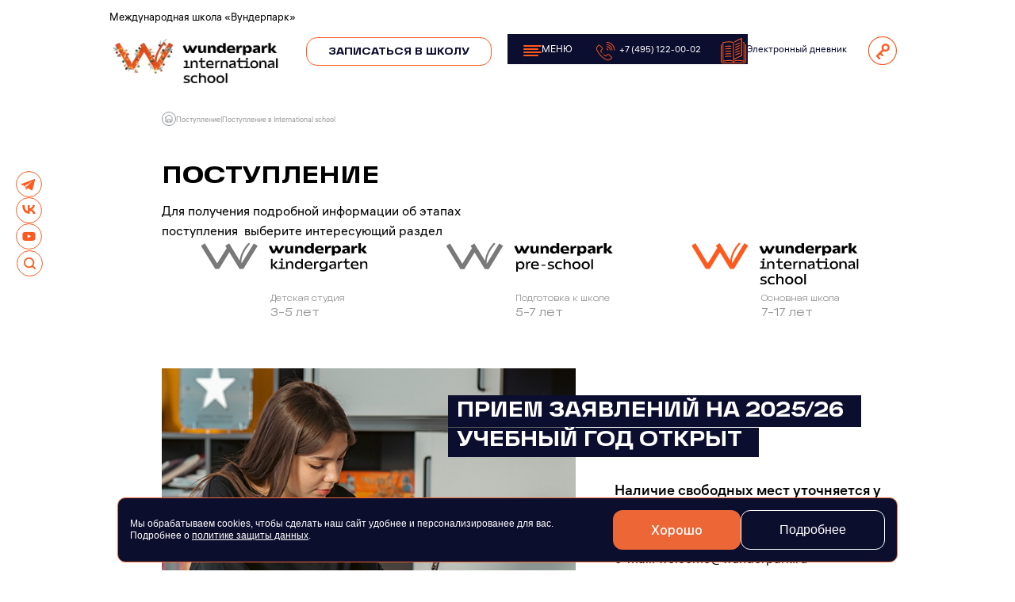

--- FILE ---
content_type: text/html; charset=UTF-8
request_url: https://wunderpark.ru/postuplenie/international/
body_size: 20515
content:

<!DOCTYPE html>
<html lang="en">
<head>
<meta http-equiv="Content-Type" content="text/html; charset=UTF-8" />
<meta name="robots" content="index, follow" />
<meta name="description" content="Как поступить или перевестись в международную школу Вундерпарк? Для начала приходите на день открытых дверей! Узнайте о свободных местах и условиях здесь" />
<script data-skip-moving="true">(function(w, d, n) {var cl = "bx-core";var ht = d.documentElement;var htc = ht ? ht.className : undefined;if (htc === undefined || htc.indexOf(cl) !== -1){return;}var ua = n.userAgent;if (/(iPad;)|(iPhone;)/i.test(ua)){cl += " bx-ios";}else if (/Windows/i.test(ua)){cl += ' bx-win';}else if (/Macintosh/i.test(ua)){cl += " bx-mac";}else if (/Linux/i.test(ua) && !/Android/i.test(ua)){cl += " bx-linux";}else if (/Android/i.test(ua)){cl += " bx-android";}cl += (/(ipad|iphone|android|mobile|touch)/i.test(ua) ? " bx-touch" : " bx-no-touch");cl += w.devicePixelRatio && w.devicePixelRatio >= 2? " bx-retina": " bx-no-retina";if (/AppleWebKit/.test(ua)){cl += " bx-chrome";}else if (/Opera/.test(ua)){cl += " bx-opera";}else if (/Firefox/.test(ua)){cl += " bx-firefox";}ht.className = htc ? htc + " " + cl : cl;})(window, document, navigator);</script>


<link href="/bitrix/cache/css/s1/dl71/template_44e5bd4b4c7c0c2d5a89a188c8c6195a/template_44e5bd4b4c7c0c2d5a89a188c8c6195a_v1.css?1766501288311393" type="text/css"  data-template-style="true" rel="stylesheet" />







                    
<link rel="preconnect" href="https://fonts.googleapis.com">
<link rel="preconnect" href="https://fonts.gstatic.com" crossorigin>
<link href="https://fonts.googleapis.com/css2?family=Inter:wght@100;200;300;400;500;600;700;800;900&display=swap" rel="stylesheet">
<link rel="stylesheet" href="https://cdn.jsdelivr.net/npm/@fancyapps/ui@5.0/dist/fancybox/fancybox.css"/>
    <meta charset="UTF-8">
    <meta name="viewport" content="width=device-width, initial-scale=1.0, maximum-scale=1.0, user-scalable=no" />
    <meta name="viewport" content="width=device-width, initial-scale=1" />
	
	        		        	             
                			 
	<!-- Подключение fancybox -->
			
    <title>
					Поступление в International school - Wunderpark International School			</title>
</head>


<body>
    <div id="panel">  </div> 
	 
    <div class=" header-fixed innerheader">
		<div class="wrp">
			<div class="col_left">
				<a href="/" class="logo logofix">
				<img style="max-width: 240px;" src="/local/templates/dl71/img/WP_NY_logo-school-1L-b-500px.png" alt="" loading="lazy">
<!--<img style="max-width: 240px;" src="/local/templates/dl71/img/logofix.svg" alt="" loading="lazy">-->
<!--<img style="max-width: 240px;" src="/local/templates/dl71/img/wp-9-may.svg" alt="">-->
				</a>
				<div class="header_btn popup-button140">
					Записаться в школу
				</div>
			</div>
			<div class="col_right">
				<div class="header_burger inter">
					<img src="/local/templates/dl71/img/burger.svg" alt="" loading="lazy">
					МЕНЮ
				</div>
                    <a href="tel:+7 (495) 122-00-02" class="footer_col_logocontact inter"><img src="/local/templates/dl71/img/phone.svg"/><span>+7 (495) 122-00-02</span></a>				<a href="https://wunderpark.eljur.ru/authorize" class="header_dnevnik inter">
					<img src="/local/templates/dl71/img/dnevnik.svg" alt="" loading="lazy">
					Электронный дневник
				</a>
			</div>

		</div>
	</div>

	<div class="wonder-menu-wrapper-window">
		<div class="wrp">
			<div class="wonder-menu-wrapper-window-iner">
				<div class="wonder-menu-close"><img src="/local/templates/dl71/img/close.svg" alt="" loading="lazy"></div>
				<div class="wonder-menu-header">
					<div class="wonder-menu-right wonder-menu-right-header">
						<a href="/" class="menu-logo-wind">
							<span class="logo-up-text">Международная школа «Вундерпарк»</span>	
							<img style="max-width: 215px;" src="/local/templates/dl71/img/WP_NY_logo-school-big-white-500px.png" alt="" loading="lazy">
							<!--<img style="max-width: 215px;" src="/local/templates/dl71/img/logowhute.svg" alt="" loading="lazy">-->
						</a>
						<div class="header_btn header_btn-white popup-button140">Записаться в школу </div>
					</div>
					<div class="wonder-menu-left wonder-menu-left-dnevn">

					<a href="tel:+7 (499) 444-69-20" class="footer_col_logocontact inter"><img src="/local/templates/dl71/img/phone.svg" loading="lazy"><span>+7 (499) 444-69-20</span></a>

						<a href="https://wunderpark.eljur.ru/authorize" class="header_dnevnik inter">
							<img src="/local/templates/dl71/img/dnevnik.svg" alt="" loading="lazy">	
							Электронный дневник
						</a>
						<a href="https://wunderpark.ru/em" class="header_dnevnik inter" title="Авторизация">
							<img src="/local/templates/dl71/img/kay.svg" style="width: 38px;" alt="Авторизация" loading="lazy">
						</a>
					</div>
				</div>
				<div class="wondermenu-cols">
					<div class="wonder-menu-right wondmenu-col">
					
						<div class="wonder-menu agv">
							

<style>
    .akcia {
        background: #FF5A1E;
    }

    .akcia a {
        padding-left: 15px;
    }

    .orange-menu-item {
        background-color:#FF5A1E;
        padding-left:8px;
    }

    .orange-menu-item .wonder-menu-item-styleblock:hover .strwhite {
		stroke: #0C0E2F;
	}

	.wonder-menu-item svg {
		margin-right: 8px;
	}

    .orange-menu-item span {
        line-height: normal;
    }

	@media(max-width: 1200px) {
		.social-fixed-search {
			display: none;
		}
		.wonder-menu-left-dnevn {
			display: flex;
			justify-content: space-around;
			gap: 15px;
			flex-wrap: wrap;
		}
		.footer_col_logocontact {
			width: 50%;
			font-size: 13px;
		}
	}
	@media (max-width: 705px) {
		.wonder-menu-left {
			width: 100%;
			margin-top: 25px;
		}
		.wonder-menu-wrapper-window .header_dnevnik {
			margin-left: auto;
			margin-right: auto;
			margin-top: 0px;
		}
		.wonder-menu-header {
			margin-bottom: 25px;
		}
	}
</style>

<div class="wonder-menu-items">
    	        <div class="wonder-menu-item ">
            <a href="/o_wunderpark/" class="wonder-menu-item-styleblock">О Wunderpark</a>
        </div>
	            <div class="wonder-menu-item wonder-menu-item-hashildr " >
        <div class="wonder-menu-item-title wonder-menu-item-styleblock"><span>Поступление</span> <svg width="14" height="15" viewBox="0 0 14 15" fill="none" xmlns="http://www.w3.org/2000/svg"><line x1="6.91406" y1="14.5" x2="6.91406" y2="0.5" class="strwhite" stroke-width="2"/><line x1="14" y1="7.58704" x2="2.18557e-08" y2="7.58704" class="strwhite" stroke-width="2"/></svg></div>
        <div class="children-menu">
            <div class="children-menu-header">
                <div class="child-menu-nazad agv"><img src="/local/templates/dl71/img/arl.svg" alt="">Назад</div>
                <div class="children-menu-headertitle agv">Поступление</div>
            </div>
            <div class="children-menu--menu">
                                     
                    <div class="wonder-menu-item2"><a href="/postuplenie/kindergarten/" class=" wonder-menu-item-styleblock"><span>Как поступить?</span><img src="/local/templates/dl71/img/arr.svg" alt=""></a></div>
                                                         
                    <div class="wonder-menu-item2"><a href="/postuplenie/demo_tasks/" class=" wonder-menu-item-styleblock"><span>DEMO версии вступительных заданий</span><img src="/local/templates/dl71/img/arr.svg" alt=""></a></div>
                                                         
                    <div class="wonder-menu-item2"><a href="/postuplenie/opendoor/" class=" wonder-menu-item-styleblock"><span>Дни открытых дверей</span><img src="/local/templates/dl71/img/arr.svg" alt=""></a></div>
                                                         
                    <div class="wonder-menu-item2"><a href="/postuplenie/pay/" class=" wonder-menu-item-styleblock"><span>Стоимость обучения</span><img src="/local/templates/dl71/img/arr.svg" alt=""></a></div>
                                                         
                    <div class="wonder-menu-item2"><a href="/wunderstart/" class=" wonder-menu-item-styleblock"><span>WunderStart</span><img src="/local/templates/dl71/img/arr.svg" alt=""></a></div>
                                                         
                    <div class="wonder-menu-item2"><a href="/podacha-docs/" class=" wonder-menu-item-styleblock"><span>Подача документов</span><img src="/local/templates/dl71/img/arr.svg" alt=""></a></div>
                                                </div>
        </div>
    </div>
        	        <div class="wonder-menu-item "  style="background-color:#FF5A1E;padding-left:8px;">
			<a href="/10-klass/" class="wonder-menu-item-styleblock">Поступи в 10 класс</a>
	</div>            <div class="wonder-menu-item wonder-menu-item-hashildr " >
        <div class="wonder-menu-item-title wonder-menu-item-styleblock"><span>Образование</span> <svg width="14" height="15" viewBox="0 0 14 15" fill="none" xmlns="http://www.w3.org/2000/svg"><line x1="6.91406" y1="14.5" x2="6.91406" y2="0.5" class="strwhite" stroke-width="2"/><line x1="14" y1="7.58704" x2="2.18557e-08" y2="7.58704" class="strwhite" stroke-width="2"/></svg></div>
        <div class="children-menu">
            <div class="children-menu-header">
                <div class="child-menu-nazad agv"><img src="/local/templates/dl71/img/arl.svg" alt="">Назад</div>
                <div class="children-menu-headertitle agv">Образование</div>
            </div>
            <div class="children-menu--menu">
                                     
                    <div class="wonder-menu-item2"><a href="/education/kindergarten/" class=" wonder-menu-item-styleblock"><span>Детская студия</span><img src="/local/templates/dl71/img/arr.svg" alt=""></a></div>
                                                         
                    <div class="wonder-menu-item2"><a href="/education/pre-school/" class=" wonder-menu-item-styleblock"><span>Подготовка к школе</span><img src="/local/templates/dl71/img/arr.svg" alt=""></a></div>
                                                                            <div class="wonder-menu-item wonder-menu-item-hashildr">
                        <div class="wonder-menu-item-title wonder-menu-item-styleblock"><span>Основная школа</span> <svg width="14" height="15" viewBox="0 0 14 15" fill="none" xmlns="http://www.w3.org/2000/svg"><line x1="6.91406" y1="14.5" x2="6.91406" y2="0.5" class="strwhite" stroke-width="2"/><line x1="14" y1="7.58704" x2="2.18557e-08" y2="7.58704" class="strwhite" stroke-width="2"/></svg></div>
                        <div class="children-menu">
                            <div class="children-menu-header">
                                <div class="child-menu-nazad agv"><img src="/local/templates/dl71/img/arl.svg" alt="">Назад</div>
                                <div class="children-menu-headertitle agv">Образование</div>
                            </div>
                            <div class="children-menu--menu">
                                                            <div class="wonder-menu-item2"><a href="/education/international-school/" class=" wonder-menu-item-styleblock"><span>Основная школа</span><img src="/local/templates/dl71/img/arr.svg" alt=""></a></div>
                                                            <div class="wonder-menu-item2"><a href="/obrazovateny-process/" class=" wonder-menu-item-styleblock"><span>Образовательный процесс</span><img src="/local/templates/dl71/img/arr.svg" alt=""></a></div>
                                                            <div class="wonder-menu-item2"><a href="/pedagogs/international-school/" class=" wonder-menu-item-styleblock"><span>Наши педагоги</span><img src="/local/templates/dl71/img/arr.svg" alt=""></a></div>
                                                        </div>
                        </div>
                    </div>
                                                         
                    <div class="wonder-menu-item2"><a href="/education/schedule/" class=" wonder-menu-item-styleblock"><span>График обучения</span><img src="/local/templates/dl71/img/arr.svg" alt=""></a></div>
                                                </div>
        </div>
    </div>
        	        <div class="wonder-menu-item ">
            <a href="/dop/" class="wonder-menu-item-styleblock">Дополнительное образование</a>
        </div>
	        	        <div class="wonder-menu-item ">
            <a href="/articles/" class="wonder-menu-item-styleblock">Новости и события</a>
        </div>
	        	        <div class="wonder-menu-item ">
            <a href="/osnsved/" class="wonder-menu-item-styleblock">Сведения об образовательной организации</a>
        </div>
	        	        <div class="wonder-menu-item ">
            <a href="/event/" class="wonder-menu-item-styleblock">День Рождения в Wunderpark</a>
        </div>
	        	        <div class="wonder-menu-item ">
            <a href="/arenda/" class="wonder-menu-item-styleblock">Аренда помещений</a>
        </div>
	            <div class="wonder-menu-item wonder-menu-item-hashildr orange-menu-item" >
        <div class="wonder-menu-item-title wonder-menu-item-styleblock"><span>WunderProjects</span> <svg width="14" height="15" viewBox="0 0 14 15" fill="none" xmlns="http://www.w3.org/2000/svg"><line x1="6.91406" y1="14.5" x2="6.91406" y2="0.5" class="strwhite" stroke-width="2"/><line x1="14" y1="7.58704" x2="2.18557e-08" y2="7.58704" class="strwhite" stroke-width="2"/></svg></div>
        <div class="children-menu">
            <div class="children-menu-header">
                <div class="child-menu-nazad agv"><img src="/local/templates/dl71/img/arl.svg" alt="">Назад</div>
                <div class="children-menu-headertitle agv">WunderProjects</div>
            </div>
            <div class="children-menu--menu">
                                     
                    <div class="wonder-menu-item2"><a href="/wunderprojects/smarthouse/" class=" wonder-menu-item-styleblock"><span>Умный дом</span><img src="/local/templates/dl71/img/arr.svg" alt=""></a></div>
                                                </div>
        </div>
    </div>
        	        <div class="wonder-menu-item ">
            <a href="/karier/" class="wonder-menu-item-styleblock">Карьера в Wunderpark</a>
        </div>
	            <div class="wonder-menu-item wonder-menu-item-hashildr " >
        <div class="wonder-menu-item-title wonder-menu-item-styleblock"><span>Контактная информация</span> <svg width="14" height="15" viewBox="0 0 14 15" fill="none" xmlns="http://www.w3.org/2000/svg"><line x1="6.91406" y1="14.5" x2="6.91406" y2="0.5" class="strwhite" stroke-width="2"/><line x1="14" y1="7.58704" x2="2.18557e-08" y2="7.58704" class="strwhite" stroke-width="2"/></svg></div>
        <div class="children-menu">
            <div class="children-menu-header">
                <div class="child-menu-nazad agv"><img src="/local/templates/dl71/img/arl.svg" alt="">Назад</div>
                <div class="children-menu-headertitle agv">Контактная информация</div>
            </div>
            <div class="children-menu--menu">
                                     
                    <div class="wonder-menu-item2"><a href="/contacts/address/" class=" wonder-menu-item-styleblock"><span>Адреса</span><img src="/local/templates/dl71/img/arr.svg" alt=""></a></div>
                                                         
                    <div class="wonder-menu-item2"><a href="/contacts/press-center/" class=" wonder-menu-item-styleblock"><span>Пресс-центр</span><img src="/local/templates/dl71/img/arr.svg" alt=""></a></div>
                                                </div>
        </div>
    </div>
    </div>						</div>

						
<form action="/search/" class="wonder-menu-search wonder-menu-searchbobil inter">
    <input type="text" name="q" placeholder="Умный поиск" class="inter"> 
    <img src="/local/templates/dl71/img/search.svg" alt="">
    <input type="submit" name="s" style="display: none">
</form>
						<div class="wonder-menu-right-bottom">
							<div class="first_screen_schoolcontact inter">
								Тел.: 
								<a href="tel:+7 (495) 122-00-02" >+7 (495) 122-00-02</a>								<br>
								23 км по Новорижскому шоссе								<br>
								<a href="mailto:welcome@wunderpark.ru
" >welcome@wunderpark.ru
</a>							</div>
							

<style>
	@media (max-width: 705px) {
		.obrazovanie {
			font-size: 0px !important;
			gap: 0px !important;
		}
	}
</style>
<a data-fancybox data-src="#22" class="first_screen_schoolfilm inter obrazovanie">
	<img src="/local/templates/dl71/img/camera.svg" alt="">
	Посмотреть видеофильм <br>про нашу школу</a>

<div id="22" style="display:none;padding: 0px; min-width: 640px;">
	<iframe src="https://vk.com/video_ext.php?oid=-88854314&id=456239346&hd=4" loading="lazy" width="1920" height="1080" allow="encrypted-media; fullscreen; picture-in-picture; screen-wake-lock;" frameborder="0"></iframe></div>						</div>
						<div class="social_fixed-menu social_fixed">
							<a href="https://t.me/wunderpark"><img src="/local/templates/dl71/img/s1.svg" alt="" loading="lazy"></a>
							<a href="https://vk.com/wunderpark"><img src="/local/templates/dl71/img/s2.svg" alt="" loading="lazy"></a>
							<a href="https://www.youtube.com/@WunderparkTV"><img src="/local/templates/dl71/img/s3.svg" alt="" loading="lazy"></a>
							
<div class="social-fixed-search">
    <div class="search-button1"><img src="/local/templates/dl71/img/s4.svg" alt=""></div>
    <form action="/search/">
    <div class="search-wrapper-hid">
        <img class="searcclose" src="/local/templates/dl71/img/close2.svg" alt=""> 
        <input type="text" name="q" placeholder="Поиск.."> <img src="/local/templates/dl71/img/search2.svg" alt="" class="igsearchfi">
    </div>
    </form>
</div>						</div>
					</div>

					<div class="wonder-menu-left wondmenu-col">
						

<div class="menu-left-image" style="background: url(/upload/medialibrary/b8e/wp-winter-pic-2025-2.jpg); background-repeat: no-repeat;background-position: center;background-size: cover;">
	<a style="text-decoration: none;" href="https://wunderpark.ru/articles/" class="menu-left-image-title">
		<span>ЧИТАЙ СВЕЖИЕ НОВОСТИ</span>	</a>
</div>		
						

					<div class="wonder-menu-left-bottom">
						
<form action="/search/" class="wonder-menu-search inter">
    <input type="text" name="q" placeholder="Умный поиск" class="inter"> 

    <label for="searchSubmit">
    <img src="/local/templates/dl71/img/search.svg" alt="search" style="cursor: pointer;">
    </label>
    <input id="searchSubmit" type="submit" name="s" style="display: none">
</form>						
						
						<div class="slabovid-menu inter">
							<img src="/local/templates/dl71/img/glass2.svg" alt="" loading="lazy">
							
<style>
  .bvi-fixed-top {
    position: sticky !important;
  }

  .bvi-open {
    color: white !important;
  }


</style>

<link href="/local/components/digitallife/dl71.slabovid/dist/css/bvi.css" rel="stylesheet">
<link rel="stylesheet" href="https://cdnjs.cloudflare.com/ajax/libs/font-awesome/5.15.4/css/all.min.css" integrity="sha512-1ycn6IcaQQ40/MKBW2W4Rhis/DbILU74C1vSrLJxCq57o941Ym01SwNsOMqvEBFlcgUa6xLiPY/NS5R+E6ztJQ==" crossorigin="anonymous" referrerpolicy="no-referrer"/>


<a href="" class="bvi-open">
  Версия для слабовидящих</a>

						</div>
						
					</div>
				</div>
			</div>
		</div>
	</div>
	</div>

	


	
<!-- Подключение хедера учитывая свойство страницы -->
<!-- ------------ -->








	<style>
		.innerheader.innerheader-custom::before {
			top: 48.5px;
			width: 303px;
		}

		.innerheader.innerheader-custom .header_btn {
			margin-bottom: -2px;
		}

		.innerheader.innerheader-custom .logo img {
			width: 240px;
			max-height: 60.5px;
			object-fit: cover;
		}

		
		@media (max-width: 1300px) {
			.innerheader.innerheader-custom::before {
				top: 43px;
			}

			.innerheader.innerheader-custom .logo img {
				width: 100%;
			}
		}

		@media (max-width: 705px) {
			.innerheader.innerheader-custom .footer_col_logocontact.inter {
				width: 100%;
			}

			.footer_col_logocontact {
				width: 100%;
			}
		}
	</style>
	<header class="innerheader innerheader-custom">
		<div class="wrp">
			<div class="col_left">
				<a href="/" class="logo">
					<span class="logo-up-text">Международная школа «Вундерпарк»</span>	
					<img src="/local/templates/dl71/img/WP_NY_logo-school-big-blacj-500px.png" alt="" loading="lazy">
<!--<img src="/local/templates/dl71/img/logo.svg" alt="" loading="lazy">-->
				</a>
				<div class="header_btn popup-button140">
					Записаться в школу
				</div>
			</div>
			<div class="col_right">
				<div class="header_burger inter">
					<img src="/local/templates/dl71/img/burger.svg" alt="" loading="lazy">
					МЕНЮ
				</div>
				<a href="tel:+7 (495) 122-00-02" class="footer_col_logocontact inter"><img src="/local/templates/dl71/img/phone.svg"/><span>+7 (495) 122-00-02</span></a>	
				<a href="https://wunderpark.eljur.ru/authorize" class="header_dnevnik inter">
					<img src="/local/templates/dl71/img/dnevnik.svg" alt="" loading="lazy">
					Электронный дневник
				</a>

    <a href="https://wunderpark.ru/em" class="header_dnevnik inter" title="Авторизация">
        <img src="/local/templates/dl71/img/kay.svg" style="width: 38px;" alt="Авторизация" loading="lazy">
    </a>
    
			</div>
		</div>
	</header>
	<div class="social_fixed">
	<a href="https://t.me/wunderpark">
		<img src="/local/templates/dl71/img/s1.svg" alt="" loading="lazy">
	</a>
	<a href="https://vk.com/wunderpark">
		<img src="/local/templates/dl71/img/s2.svg" alt="" loading="lazy">
	</a>
	<a href="https://www.youtube.com/@WunderparkTV">
		<img src="/local/templates/dl71/img/s3.svg" alt="" loading="lazy">
	</a>
	<div class="social-fixed-search">
		<div class="search-button1"><img src="/local/templates/dl71/img/s4.svg" alt=""></div>
<form action="/search/">
    <div class="search-wrapper-hid"><img class="searcclose" src="/local/templates/dl71/img/close2.svg" alt="">
        <input type="text" name="q" placeholder="Поиск.."> <img src="/local/templates/dl71/img/search2.svg" alt="" class="igsearchfi">
    </div>
</form>	</div>
</div>
<div class="pl56-in-ipad">
	
<div class="wrp">
	<div class="breadcrumbs">
		<a href="/">
			<img src="/local/templates/dl71/img/xleb.svg" alt="">
		</a>
				<a href="/postuplenie/">
					Поступление
				</a>
				<span> | </span>
		<span>
			Поступление в International school
		</span>
	</div>
</div>




<style>
	.postuplenie_inner a {
		text-decoration: none;
		display: flex;
	}

	.postuplenie_tab_desc {
		font-size:10px;
	}
</style>

<div class="postuplenie_inner">
	<div class="wrp">
		<div class="postuplenie_text">
			<div class="section_title">
				Поступление
			</div>
			<div class="postuplenie_desc">
				Для получения подробной информации об этапах поступления  выберите интересующий раздел
			</div>
		</div>
		<div class="postuplenie_tabs">  

            				<a href="/postuplenie/kindergarten/" class="postuplenie_tab_item ">
					<div>
						<img src="/local/templates/dl71/img/kiki1.svg" alt="">
					</div>
					
					<div class="postuplenie_tab_item_age agv" style="margin-top: 2px;">
						<div class="postuplenie_tab_desc">
							Детская студия						</div>
						3-5 лет					</div>
					
				</a>
            				<a href="/postuplenie/pre-school/" class="postuplenie_tab_item ">
					<div>
						<img src="/local/templates/dl71/img/kiki2.svg" alt="">
					</div>
					
					<div class="postuplenie_tab_item_age agv" style="margin-top: 2px;">
						<div class="postuplenie_tab_desc">
							Подготовка к школе						</div>
						5-7 лет					</div>
					
				</a>
            				<a href="/postuplenie/international/" class="postuplenie_tab_item active">
					<div>
						<img src="/local/templates/dl71/img/kiki3.svg" alt="">
					</div>
					
					<div class="postuplenie_tab_item_age agv" style="margin-top: 2px;">
						<div class="postuplenie_tab_desc">
							Основная школа						</div>
						7-17 лет					</div>
					
				</a>
            
		</div>
	</div>
</div> 



<style>
	.postuplenie_tab_content_wrapper a {
		text-decoration: none;
		color: inherit;
	}
</style>

<div class="postuplenie_tab_contentinner">
	<div class="wrp">
		<div class="postuplenie_tab_conten_img">
			<img src="/local/templates/dl71/img/wp-postuplenie.jpg" alt="">
		</div>
		<div class="postuplenie_tab_content_wrapper">
			<div class="postuplenie_tab_content_title agv">
                Прием заявлений на 2025/26 учебный год открыт			</div>
			<div class="postuplenie_tab_content">
			
			<div class="postuplenie_tab_content_desc">
                Наличие свободных мест уточняется у менеджеров отдела по работе с клиентами			</div>
			<div class="postuplenie_tab_contact">
				<div class="postuplenie_tab_contact_item">
					e-mail: 
					<a href="mailto:welcome@wunderpark.ru
" >welcome@wunderpark.ru
</a>				</div>
				<div class="postuplenie_tab_contact_item">
					телефон: 
					<a href="tel:+7 (495) 122-00-02" >+7 (495) 122-00-02</a>				</div>
			</div>
			<div class="postuplenie_tab_contact_btn agv">
                <a class="popup-button140 ">
                    Подать заявку                </a>
			</div>
		</div>
		</div>
	</div>
</div>





<style>
	.programstab_content_col_enshtein:hover .programstab_content_col_enshtein_text {
		color: white;
	}
</style>

<div class="postuplenie_tab_contentinner_wrp" style="display: block;">

	<div class="programstab_inner">
		<div class="wrp">
			<div class="section_title">
				International School			</div>
			<div class="programstab_subtitle">
				<b>Школа полного дня (1-11&nbsp;классы)</b><br>
 <br>
Мы ценим индивидуальный подход к обучению. 
В наших классах не более 20 человек, что позволяет ученикам в комфортной обстановке усвоить полный объем знаний по российской и международной программам.			</div>
		
		<div class="programstab_content">
							<div class="programstab_content_col">
					<div class="programstab_content_col_img">
													<div class="programstab_arrow">
								<img src="/local/templates/dl71/img/arrow-about.svg" alt="">
							</div>
							<img src="/upload/iblock/2c3/f522hm50aw3mm1x5p0o8j3pq016eug3n.svg" alt="">
						
					</div>
					<div class="programstab_content_col_title">
						<div class="programstab_content_col_number">
							1						</div>
						<div class="programstab_content_col_title_text">
							Запись на День открытых дверей						</div>
					</div>
					<div class="programstab_content_col_desc">
						Во время экскурсии вы сможете встретиться с администрацией Wunderpark, познакомиться с нашей миссией и ценностями, а также получить подробную информацию о правилах приема и ответы на интересующие вопросы
<a href="/postuplenie/opendoor/" class="programstab_content_col_btn agv">записаться </a>					</div>
				</div>
							<div class="programstab_content_col">
					<div class="programstab_content_col_img">
													<div class="programstab_arrow">
								<img src="/local/templates/dl71/img/arrow-about.svg" alt="">
							</div>
							<img src="/upload/iblock/438/mtac03gdem7cni95e5bkfghqtgft8bre.svg" alt="">
						
					</div>
					<div class="programstab_content_col_title">
						<div class="programstab_content_col_number">
							2						</div>
						<div class="programstab_content_col_title_text">
							Проведение собеседования с педагогом-психологом, педагогом-носителем английского языка и логопедом						</div>
					</div>
					<div class="programstab_content_col_desc">
						Встреча и беседа специалистов с ребенком позволяет выявить его готовность к обучению в школе полного дня, а также его сильные и слабые стороны для дальнейшего формирования образовательного трека. 
 
Уважаемые родители, обратите внимание, что для поступающих в 2-11 классы к собеседованию добавляется обязательное письменное тестирование по по английскому языку и по российской программе (русский язык и математика)					</div>
				</div>
							<div class="programstab_content_col">
					<div class="programstab_content_col_img">
													<img src="/upload/iblock/231/l9goja8d7ipj6jfrwe6or6anwloufgk2.svg" alt="">
							<div class="programstab_arrowtricard">
							
							</div>
						
					</div>
					<div class="programstab_content_col_title">
						<div class="programstab_content_col_number">
							3						</div>
						<div class="programstab_content_col_title_text">
							Общение администрации с родителями						</div>
					</div>
					<div class="programstab_content_col_desc">
						Одним из условий успешного сотрудничества является совпадение ценностных ориентиров. Для нас важны ожидания семьи в вопросах образования и воспитания, а также готовность родителей оказывать всестороннюю поддержку своему ребенку. Мы всегда открыты к конструктивному диалогу и верим, что только вместе, доверяя друг другу и сотрудничая, мы сможем добиться наилучшего результата					</div>
				</div>
							<div class="programstab_content_col">
					<div class="programstab_content_col_img">
													<div class="programstab_arrowchetirecard">
								<img src="/local/templates/dl71/img/arrow-about.svg" alt="">
							</div>
							<img src="/upload/iblock/760/xp7fyg316jqpr7h1b3bx3svd8pt1w6o4.svg" alt="">
							<div class="programstab_arrow">
								<img src="/local/templates/dl71/img/arrow-about.svg" alt="">
							</div>	
						
					</div>
					<div class="programstab_content_col_title">
						<div class="programstab_content_col_number">
							4						</div>
						<div class="programstab_content_col_title_text">
							Подготовка документов						</div>
					</div>
					<div class="programstab_content_col_desc">
						Вам понадобятся:
<ul>
						<li>копии паспортов обоих родителей или законных представителей, в том числе и разворот с пропиской; </li>
						<li>свидетельство о рождении ребенка;</li>
						<li>адреса регистрации и проживания ребенка;</li>
						<li>копия медицинского полиса ребенка;</li>
						<li>фото родителей и ребенка для пропусков;</li>
						<li>контактные данные (номера телефонов и адреса электронной почты родителей/законных представителей);</li>
						<li>личное дело (начиная со 2 класса);</li>
<li>медицинские справки</li>

					</ul>					</div>
				</div>
							<div class="programstab_content_col">
					<div class="programstab_content_col_img">
													<div class="programstab_arrow">
								<img src="/local/templates/dl71/img/arrow-about.svg" alt="">
							</div>
							<img src="/upload/iblock/726/3p3198szuvax5c4eomwio7vq2hjr7mm7.svg" alt="">
						
					</div>
					<div class="programstab_content_col_title">
						<div class="programstab_content_col_number">
							5						</div>
						<div class="programstab_content_col_title_text">
							Зачисление						</div>
					</div>
					<div class="programstab_content_col_desc">
						Заключение договора с Wunderpark. <br>
 <br>
 <a href="https://wunderpark.ru/stipendiya/"><span style="color: #f16522;">Узнать о стипендиях Wunderpark</span></a><br>
 <br>
 <a href="https://wunderpark.ru/postuplenie/pay/"><span style="color: #f16522;">Стоимость образовательных услуг</span></a>					</div>
				</div>
							<a href="/upload/iblock/e6a/ua85vg7phi1u7ees92az7imtj8idupo3.pdf" target="_blank" class="programstab_content_col_enshtein">
					<img src="/local/templates/dl71/img/en1.svg" alt="" class="programstab_content_enshtein_img">
					<span class="programstab_content_col_enshtein_text agv">
					Скачать памятку
							для поступающих
						в формате PDF
					</span>
				</a>
			</div>

		</div>
		</div>
	</div>

</div>

 


<style>
	#cookie_notification {
		display: none;
		position: fixed;
		bottom: 10px;
		z-index: 99999;
		left:50%;
		transform: translatex(-50%);
		width: 100%;
		max-width: 1425px;
		box-sizing: border-box;
		background: rgb(12, 14, 45);
		border-radius: 10px;
		border: 1px solid #ec6636;
		font-family: "Raleway", Arial, Helvetica, sans-serif;
	}
	#cookie_notification.show {
		display: flex;
	}

	#cookie_notification p a {
		color: #FFFFFF;
	}

	#cookie_notification .wrp0 {
		display: flex;
		justify-content: space-between;
		width: 100%;
		align-items: center;
		padding: 15px;
	}
	#cookie_notification p {
		margin: 0;
		font-weight: 500;
		font-size: 16px;
		line-height: 130%;
		max-width: 750px;
		color: #FFFFFF;
	}
	.cookie_notification-buttons {
		display: flex;
		gap: 20px;
	}
	.button.cookie_accept{
		transition: 0.3s;
		display: flex;
		justify-content: center;
		align-items: center;
		padding: 13px 48px;
		background: #ec6636;
		border-radius: 12px;
		font-weight: 500;
		font-size: 16px;
		line-height: 22px;
		color: #FFFFFF;
		border: none;
		box-shadow: none;
		cursor: pointer;
	}
	.button.cookie_accept:hover{
		transition: 0.3s;
		color:#000;
		background: #ec6636;
	}
	.cookie_accept22 {	
		font-weight: 500;
		font-size: 16px;
		line-height: 22px;
		box-sizing: border-box;
		display: flex;
		flex-direction: row;
		justify-content: center;
		align-items: center;
		padding: 13px 48px;

		border: 1px solid #FFFFFF;
		border-radius: 12px;

		color: #FFFFFF;
		text-decoration: none;
		transition: 0.3s;
	}
	.cookie_accept22:hover {
		transition: 0.3s;
		color:  #192522;
		background: #fff
	}

	@media (max-width: 1430px) {
		#cookie_notification {
			max-width: 984px;
		} 
			
		#cookie_notification p {
			font-size: 12px;
			line-height: 130%;
			max-width: 550px;
		}
	}
	
@media (max-width: 1000px) {
     #cookie_notification {
        max-width: 704px;
		box-sizing: border-box;
    }
	#cookie_notification .wrp0 {
		display: flex;
		justify-content: space-between;
		width: 100%;
		align-items: center;
		padding: 15px;
		flex-direction: column;
		gap: 15px;
	}
}

@media(max-width: 720px) {
	  #cookie_notification {
        max-width: calc(100% - 40px);
		box-sizing: border-box;
    }
	#cookie_notification .wrp0 {
		display: flex;
		justify-content: space-between;
		width: 100%;
		align-items: center;
		padding: 12px;
		flex-direction: column;
		gap: 15px;
	}
	#cookie_notification p {
        font-size: 10px;
        line-height: 130%;
        max-width: 100%;
    }

	.button.cookie_accept , .cookie_accept22 {
		width: calc(50% - 10px);
		box-sizing: border-box;
		font-size: 12px;
		line-height: 120%;
		padding: 8px;
	}
	.cookie_notification-buttons {
		display: flex;
		gap: 20px;
		width: 100%;
	}
}
</style>

<div id="cookie_notification" >
	<div class="wrp0">
        <p>Мы обрабатываем cookies, чтобы сделать наш сайт удобнее и персонализированее для вас.<br> Подробнее о <a href="https://wunderpark.ru/polz_soglashenie/" target="_blank">политике защиты данных</a>.</p>
		<div class="cookie_notification-buttons">
			<button class="button cookie_accept">Хорошо</button>
			<a href="https://wunderpark.ru/polz_soglashenie/" target="_blank" class=" cookie_accept22">Подробнее</a>
		</div>
	</div>
</div>

<footer>


	

	<div class="wrp">
		<div class="footer-mob-header">	
			<a href="/" class="logofooter"><img style="max-width: 240px;" src="/local/templates/dl71/img/WP_NY_logo-school-big-white-500px.png" alt="" loading="lazy"></a>
			<!--<a href="/" class="logofooter"><img style="max-width: 240px;" src="/local/templates/dl71/img/logowhute.svg" alt="" loading="lazy"></a>-->
			<a class="footer_col_logobtn agv header_btn popup-button140">записаться в школу</a></div>
		<div class="footer_col_logo">
			<a href="/" class="logofooter"><img style="max-width: 240px;" src="/local/templates/dl71/img/WP_NY_logo-school-big-white-500px.png" alt="" loading="lazy"></a>
<!--<a href="/" class="logofooter"><img style="max-width: 240px;" src="/local/templates/dl71/img/logowhute.svg" alt="" loading="lazy"></a>-->
			<a class="footer_col_logobtn agv header_btn popup-button140">записаться в школу</a>
			<a href="#" class="footer_col_logolink inter"><img src="/local/templates/dl71/img/glass.svg" alt="" loading="lazy">Версия для слабовидящих</a>
			<div class="footer_col_logorekvizit">
            НЧОУ «Международная школа «АЛЬНАИР»<br>
 ОГРН 1145000007833<br>
 ИНН 5017998812<br>
КПП 501701001            </div>
			<div class="footer_col_logopay">
				<img src="/local/templates/dl71/img/p1.png" alt="" loading="lazy">
				<img src="/local/templates/dl71/img/p2.png" alt="" loading="lazy">
				<img src="/local/templates/dl71/img/p3.png" alt="" loading="lazy">
				<img src="/local/templates/dl71/img/p4.png" alt="" loading="lazy">
			</div>
			<div class="footer_col_logocontacts">
				<div class="footer_col_logocontact inter">
					<img src="/local/templates/dl71/img/marker.svg" alt="" loading="lazy">
					23 км по Новорижскому шоссе                    
				</div>
				<div class="footer_col_logocontact inter">
					<img src="/local/templates/dl71/img/phone.svg" alt="" loading="lazy">
                    <a href="tel:+7 (495) 122-00-02" >+7 (495) 122-00-02</a>				</div>
			</div>

		</div>
		

<div class="footer_col_menu">
            <div class="footer_col_menu_razdel fotmcol1">
            <div class="footer_col_menu_razdel_item">
                <a href="/o_wunderpark/" class="footer_col_menu_razdel_title">О Wunderpark</a>
            <ul>
                            </ul>
            </div>	
        </div>

            <div class="footer_col_menu_razdel fotmcol2">
            <div class="footer_col_menu_razdel_item">
                <a href="/postuplenie/" class="footer_col_menu_razdel_title">Поступление</a>
            <ul>
                                    <li><a href="/postuplenie/kindergarten/">Как поступить?</a></li>
                                    <li><a href="/postuplenie/demo_tasks/">DEMO версии вступительных заданий</a></li>
                                    <li><a href="/postuplenie/opendoor/">Дни открытых дверей</a></li>
                                    <li><a href="/postuplenie/pay/">Стоимость обучения</a></li>
                                    <li><a href="/wunderstart/">WunderStart</a></li>
                                    <li><a href="/podacha-docs/">Подача документов</a></li>
                            </ul>
            </div>	
        </div>

            <div class="footer_col_menu_razdel fotmcol3">
            <div class="footer_col_menu_razdel_item">
                <a href="/10-klass/" class="footer_col_menu_razdel_title">Поступи в 10 класс</a>
            <ul>
                            </ul>
            </div>	
        </div>

            <div class="footer_col_menu_razdel fotmcol4">
            <div class="footer_col_menu_razdel_item">
                <a href="/education/" class="footer_col_menu_razdel_title">Образование</a>
            <ul>
                                    <li><a href="/education/kindergarten/">Детская студия</a></li>
                                    <li><a href="/education/pre-school/">Подготовка к школе</a></li>
                                    <li><a href="/education/international-school/">Основная школа</a></li>
                                    <li><a href="/obrazovateny-process/">Образовательный процесс</a></li>
                                    <li><a href="/pedagogs/international-school/">Наши педагоги</a></li>
                                    <li><a href="/education/schedule/">График обучения</a></li>
                            </ul>
            </div>	
        </div>

            <div class="footer_col_menu_razdel fotmcol5">
            <div class="footer_col_menu_razdel_item">
                <a href="/dop/" class="footer_col_menu_razdel_title">Дополнительное образование</a>
            <ul>
                            </ul>
            </div>	
        </div>

            <div class="footer_col_menu_razdel fotmcol6">
            <div class="footer_col_menu_razdel_item">
                <a href="/articles/" class="footer_col_menu_razdel_title">Новости и события</a>
            <ul>
                            </ul>
            </div>	
        </div>

            <div class="footer_col_menu_razdel fotmcol7">
            <div class="footer_col_menu_razdel_item">
                <a href="/osnsved/" class="footer_col_menu_razdel_title">Сведения об образовательной организации</a>
            <ul>
                            </ul>
            </div>	
        </div>

            <div class="footer_col_menu_razdel fotmcol8">
            <div class="footer_col_menu_razdel_item">
                <a href="/event/" class="footer_col_menu_razdel_title">День Рождения в Wunderpark</a>
            <ul>
                            </ul>
            </div>	
        </div>

            <div class="footer_col_menu_razdel fotmcol9">
            <div class="footer_col_menu_razdel_item">
                <a href="/arenda/" class="footer_col_menu_razdel_title">Аренда помещений</a>
            <ul>
                            </ul>
            </div>	
        </div>

            <div class="footer_col_menu_razdel fotmcol10">
            <div class="footer_col_menu_razdel_item">
                <a href="/wunderprojects/" class="footer_col_menu_razdel_title">WunderProjects</a>
            <ul>
                                    <li><a href="/wunderprojects/smarthouse/">Умный дом</a></li>
                            </ul>
            </div>	
        </div>

            <div class="footer_col_menu_razdel fotmcol11">
            <div class="footer_col_menu_razdel_item">
                <a href="/karier/" class="footer_col_menu_razdel_title">Карьера в Wunderpark</a>
            <ul>
                            </ul>
            </div>	
        </div>

            <div class="footer_col_menu_razdel fotmcol12">
            <div class="footer_col_menu_razdel_item">
                <a href="/contacts/" class="footer_col_menu_razdel_title">Контактная информация</a>
            <ul>
                                    <li><a href="/contacts/address/">Адреса</a></li>
                                    <li><a href="/contacts/press-center/">Пресс-центр</a></li>
                            </ul>
            </div>	
        </div>

    	
	<div class="politica_conf_doc">
		<a href="/upload/Положение_об_обработке_перс_данных_Альнаир_2.pdf" class="politica_conf_docLink" style="color: #a2a3d0;" target="_blank">Политика обработки персональных данных</a>

</div>
</div>
<style>
.footer_col_menu {
	position: relative;
}
.politica_conf_doc {
	position: absolute;
	bottom: 0;
	left: 9%;
}
.politica_conf_docLink {
    min-height: 19px;
    text-decoration: none;
    font-size: 14px;
    display: block;
    font-style: normal;
    font-weight: 400;
    line-height: normal;
	сolor: #a2a3d0 !important;
}
@media(max-width: 1100px) {
.politica_conf_doc {
	position: absolute;
	bottom: -30px;
	left: 0;
}
.footer_col_menu {
			margin-bottom: 20px;
}
}
</style>	</div>
	<img src="/local/templates/dl71/img/footerbottom.svg" class="footerbottomimg" alt="">
</footer>
	
<div id="comp_4d755abbb2a4053f24c5377666b0fd35">




    
    <div class="popup-form-wrapper140 form-record-new ">
        <div class="popup-overlay-form"></div>
        
<form name="form_record" action="/postuplenie/international/" method="POST" enctype="multipart/form-data"><input type="hidden" name="bxajaxid" id="bxajaxid_4d755abbb2a4053f24c5377666b0fd35_8BACKi" value="4d755abbb2a4053f24c5377666b0fd35" /><input type="hidden" name="AJAX_CALL" value="Y" /><input type="hidden" name="sessid" id="sessid" value="28c5aff0e8f79f331c7c39f207a82a63" /><input type="hidden" name="WEB_FORM_ID" value="12" />        <input type="hidden" name="record_hash" value="1">
        <div class="popup-form new-form">
            <div class="popup-form-close">
                <img src="/local/templates/dl71/img/close3.svg" alt="">
            </div>
            <div class="new-form-head">
                <div class="popup-form-title">
                    Wunderpark international school
                </div>
                <div class="form-head-subtitle">
                    Поля отмеченные <span>*</span> обязательны к заполнению
                </div>
                            </div>
    
            <div class="new-form-body">
                <div class="body-left">
                    <div class="karier-right-form-inp-wrp">
                        <div class="karier-right-form-inp-title">
                            ФИО<span>*</span>
                        </div>
                        <div class="row-fields ">
                            
                            <div class="karier-right-form-inp-wrp">
                                <div class="karier-right-form-input ">
                                    <input 
                                        required 
                                        type="text" 
                                        name="form_text_142"
                                        placeholder="Имя" 
                                    >   
                                </div>
                            </div>

                            <div class="karier-right-form-inp-wrp">
                                <div class="karier-right-form-input ">
                                    <input 
                                        required 
                                        type="text" 
                                        placeholder="Фамилия" 
                                        name="form_text_143"
                                    >   
                                </div>
                            </div>

                        </div>
                    </div>
    
                    <div class="row-fields">
                        <div class="karier-right-form-inp-wrp">
                            <div class="karier-right-form-inp-title">
                                Телефон <span>*</span>
                            </div>
                            <div class="karier-right-form-input ">
                               <input 
                                    required 
                                    type="text" 
                                    name="form_text_144"
                                    id="phonemaska" 
                                    placeholder="+7 (123) 456-78-90"
                                >   
                            </div>
                        </div>
    
                        <div class="karier-right-form-inp-wrp">
                            <div class="karier-right-form-inp-title">
                                Электронная почта <span>*</span>
                            </div>
                            <div class="karier-right-form-input ">
                               <input required type="email" placeholder="Укажите почту" name="form_email_145">   
                            </div>
                        </div>
                    </div>
    
                    <div class="karier-right-form-inp-wrp wunderstart-none">
                        <div class="karier-right-form-inp-title">
                            В каком классе на данный момент учится поступающий <span>*</span>
                        </div>
                        <div class="karier-right-form-input select-class">
                            <select  class="inputselect"  name="form_dropdown_CLASS" id="form_dropdown_CLASS"><option value="146">Не учится в школе</option><option value="147">1 класс</option><option value="148">2 класс</option><option value="149">3 класс</option><option value="150">4 класс</option><option value="151">5 класс</option><option value="152">6 класс</option><option value="153">7 класс</option><option value="154">8 класс</option><option value="155">9 класс</option><option value="156">10 класс</option><option value="157">11 класс</option></select>                            
                        </div>
                        <div class="input-subtitle">
                            Возможность выбора соответствующего класса поступления                        
                        </div>
                    </div>

                    <div class="karier-right-form-inp-wrp resume-file">
                        <div class="karier-right-form-inp-title">
                            Загрузить мотивационное эссе <span>*</span>
                        </div>
                        <div class="add-file-input">
                            <label for="resume" class="label-file esse-file">
                                <img src="/local/templates/dl71/img/file.svg" alt="">
                                <span>Загрузить файл</span>
                                <input 
                                    type="file" 
                                    id="resume" 
                                    name="form_file_162"
                                >
                            </label>
                        </div>
                        <div class="add-file">
                            Мотивационное эссе должно быть написано на русском или английском языке.
                            <a target="_blank" href="/files/treb_esse.pdf">Требования к эссе</a>
                        </div>
                    </div>

                </div>
    
                <div class="body-right">
    
                    <div class="karier-right-form-inp-wrp">
                        <div class="karier-right-form-inp-title">
                            Комментарий                        </div>
                        <div class="karier-right-form-input">
                            <textarea 
                                type="text" 
                                rows="7"  
                                placeholder="Введите текст"
                                name="form_textarea_159"
                            ></textarea>   
                        </div>
                    </div>

                    <div class="karier-right-form-inp-wrp">
                        <div class="new-form-footer-info">
                            <div class="career-agree">
                                <span>
                                Приёмная комиссия с удовольствием ответит на все ваши вопросы: 
                                <a href="tel:84951220002">8 (495) 122-00-02</a>
                                </span>
                                <br>
                            </div>
                            <div class="career-agree">
                                <span>
                                    <a target="_blank" href="/files/doci/polozhenie-o-pravilah-priema.pdf">Положение о приеме</a>
                                </span>
                            </div>
                        </div>
                    </div>
    
                </div>
            </div>

            <input 
                type="hidden" 
                name="form_hidden_160" 
                value="Поступление в International school"
            >
            
            <input 
                type="hidden" 
                name="form_hidden_161" 
                value="https://wunderpark.ru/postuplenie/international/"
            >

        
            <div class="new-form-footer">
                <div class="footer-left">
                    				
                        <input type="hidden" 
                            name="captcha_sid" 
                            value="075cd27f55edd92c65b2105d36dbaaec" />
                        <div >
                            <div class="captcha">
                                <div class="tanais-yandexcaptcha"></div>
                                <div class="karier-right-form-input">
                                    
                                </div>
                            </div>
                        </div>
                                    </div>
    
                <div class="footer-right">
                    <div class="button-submit button-submit-big">
                        <div class="career-submit btnSubmit">
                            <input 
                                type="submit" 
                                 
                                class="buttonorange agv" 
                                name="web_form_submit" 
                                style="font-family: 'ALS Gorizont Variable' !important; font-weight: 750 !important;"
                                value="Отправить" 
                            >
                        </div>
    
                    </div>

                    <div class="career-agree">
                        <div>
                            <input type="checkbox" required >
                        </div>
                        <span>
                        Я согласен на обработку и хранение своих персональных данных в соответствии с 

                       <a target="_blank" href="/polz_soglashenie/">пользовательским соглашением</a> и
                     <a target="_blank" href="/upload/Положение_об_обработке_перс_данных_Альнаир_2.pdf">политикой обработки персональных данных</a>   
                        </span>
                    </div>    
                </div>
            </div>
    
        </div>
        </form>    </div>
    </div>

<div id="comp_1b728e60c4119485714c4167327ed730">

<style>
    .esse-file {
        position: relative;
    }

    .esse-file input {
        position: absolute; 
        bottom: 0px; 
        left: 0px; 
        opacity: 0;
    }

    .add-file a {
        color: rgba(45, 143, 241, 1);
    }

    .parents-fields .row-fields input {
        width: 100%;
    }

    .parents-fields .row-fields input:first-child {
        width: 70%;
    } 

    .row-fields.child input{
        width: 100%;
    }


    .child-name {
        width: 100%;
        max-width: 132px;
    }

    .child-secondname {
        width: 100%;
        max-width: 100%;
    }

    .parents-fields .row-fields input::placeholder {
        font-size: 12px;
    }

    @media(max-width: 986px) {
        .parents-fields .row-fields input::placeholder {
            font-size: 11px;
        }
    }

    @media(max-width: 500px) {
        .row-fields.v2 {
            flex-direction: column;
        }

        .row-fields.v2 input {
            width: 100% !important;
        }

        .parents-fields .row-fields input:first-child {
            margin-bottom: 0px;
        }

        .row-fields.child .karier-right-form-input:first-child {
            width: 100%;
        } 
        
        .row-fields.v2.child .karier-right-form-input:first-child input {
            margin-bottom: 0px;
        }

        .child-name {
            width: 100%;
            max-width: 100%;
        }
    }

    @media(max-width: 460px) {
        .row-fields.v2 {
            gap: 10px;
        }
    }

    .new-form textarea {
        max-height: 162px;
    }

</style>



    
    <div class="popup-form-wrapper4 ">
        <div class="popup-overlay-form"></div>
        <input type="hidden" name="record_school_hash" value="1">
        
<form name="record" action="/postuplenie/international/" method="POST" enctype="multipart/form-data"><input type="hidden" name="bxajaxid" id="bxajaxid_1b728e60c4119485714c4167327ed730_Ar8Szp" value="1b728e60c4119485714c4167327ed730" /><input type="hidden" name="AJAX_CALL" value="Y" /><input type="hidden" name="sessid" id="sessid_1" value="28c5aff0e8f79f331c7c39f207a82a63" /><input type="hidden" name="WEB_FORM_ID" value="5" />        <div class="popup-form new-form">
            <div class="popup-form-close">
                <img src="/local/templates/dl71/img/close3.svg" alt="">
            </div>
            <div class="new-form-head">
                <div class="popup-form-title">
                    Wunderpark international school
                </div>
                <div class="form-head-subtitle">
                    Поля отмеченные <span>*</span> обязательны к заполнению
                </div>
                            </div>
    
            <div class="new-form-body">
                <div class="body-left">
                    <div class="karier-right-form-inp-wrp">
                        <div class="karier-right-form-inp-title">
                            ФИО поступающего<span>*</span>
                        </div>
                        <div class="row-fields v2 child">
                            <div class="karier-right-form-input ">
                                <input 
                                    required 
                                    type="text" 
                                    placeholder="Имя" 
                                    name="form_text_34"
                                >   
                            </div>
                            <div class="karier-right-form-input">
                                <input 
                                    required 
                                    type="text" 
                                    placeholder="Отчество" 
                                    name="form_text_86"
                                >   
                            </div>
                            <div class="karier-right-form-input ">
                                <input 
                                    required 
                                    type="text" 
                                    placeholder="Фамилия" 
                                    name="form_text_77"
                                >   
                            </div>

                        </div>
                    </div>
    
                    <div class="row-fields">
                        <div class="karier-right-form-inp-wrp date-field">
                            <div class="karier-right-form-inp-title">
                                Дата рождения <span>*</span>
                            </div>
                            <div class="karier-right-form-input parents-input">
                                <input 
                                    type="date"
                                    required
                                    name="form_text_35"
                                >   
                            </div>
                        </div>
    
                        <div class="karier-right-form-inp-wrp">
                            <div class="karier-right-form-inp-title">
                                Электронная почта родителей <span>*</span>
                            </div>
                            <div class="karier-right-form-input parents-input">
                               <input required type="email" placeholder="Укажите почту" name="form_email_36">   
                            </div>
                            <div class="input-subtitle">
                                Указывайте актуальную почту, если не хотите пропустить важную информационную рассылку.
                            </div>
                        </div>
                    </div>
    
                    <div class="karier-right-form-inp-wrp">
                        <div class="karier-right-form-inp-title">
                            Класс поступления по российской программе                        </div>
                        <div class="karier-right-form-input select-class">
                            <select  class="inputselect"  name="form_dropdown_CLASS" id="form_dropdown_CLASS"><option value="37">Не выбрано</option><option value="38">3 года</option><option value="39">4 года</option><option value="40">5 лет</option><option value="41">6 лет</option><option value="42">1 класс</option><option value="43">2 класс</option><option value="44">3 класс</option><option value="45">4 класс</option><option value="46">5 класс</option><option value="47">6 класс</option><option value="48">7 класс</option><option value="49">8 класс</option><option value="50">9 класс</option><option value="51">10 класс</option><option value="134">11 класс</option></select>                            
                        </div>
                        <div class="input-subtitle">
                            Возможность выбора соответствующего класса поступления                        
                        </div>
                    </div>

                    <div class="karier-right-form-inp-wrp">
                        <div class="karier-right-form-inp-title">
                            В каком классе на данный момент учится поступающий <span>*</span>
                        </div>
                        <div class="karier-right-form-input select-class">
                            <select  class="inputselect"  name="form_dropdown_CURRENT_CLASS" id="form_dropdown_CURRENT_CLASS"><option value="108">Не учится в школе</option><option value="109">1 класс</option><option value="110">2 класс</option><option value="111">3 класс</option><option value="112">4 класс</option><option value="113">5 класс</option><option value="114">6 класс</option><option value="115">7 класс</option><option value="116">8 класс</option><option value="117">9 класс</option><option value="118">10 класс</option><option value="119">11 класс</option></select>                            
                        </div>
                    </div>
    
                    <div class="karier-right-form-inp-wrp resume-file">
                        <div class="karier-right-form-inp-title">
                            Загрузить мотивационное эссе <span>*</span>
                        </div>
                        <div class="add-file-input">
                            <label for="resume" class="label-file esse-file">
                                <img src="/local/templates/dl71/img/file.svg" alt="">
                                <span>Загрузить файл</span>
                                <input 
                                    type="file" 
                                    id="resume" 
                                    name="form_file_63"
                                >
                            </label>
                        </div>
                        <div class="add-file">
                            Мотивационное эссе должно быть написано на русском или английском языке.
                            <a target="_blank" href="/files/treb_esse.pdf">Требования к эссе</a>
                        </div>
                    </div>
    
                </div>
    
                <div class="body-right">
                    <div class="karier-right-form-inp-wrp">
                        <div class="karier-right-form-inp-title">
                            ФИО родителей<span>*</span>
                        </div>
                        <div class="karier-right-form-input parents-fields">
                            <div class="row-fields v2">
                                <input 
                                    required 
                                    type="text" 
                                    placeholder="Имя мамы"                                    name="form_text_78"
                                > 
                                <input 
                                    required 
                                    type="text" 
                                    placeholder="Отчество мамы"                                    name="form_text_84"
                                >         
                                <input 
                                    required 
                                    type="text" 
                                    placeholder="Фамилия мамы"                                    name="form_text_82"
                                > 
                            </div>
                            <div class="row-fields v2">
                                <input 
                                    required 
                                    type="text" 
                                    placeholder="Имя папы"                                    name="form_text_83"
                                >
                                <input 
                                    required 
                                    type="text" 
                                    placeholder="Отчество папы"                                    name="form_text_85"
                                >
                                <input 
                                    required 
                                    type="text" 
                                    placeholder="Фамилия папы"                                    name="form_text_80"
                                >
                            </div>
                        </div>
                    </div>
    
                    <div class="karier-right-form-inp-wrp">
                        <div class="karier-right-form-inp-title">
                            Контактные данные родителей <span>*</span>
                        </div>
                        <div class="karier-right-form-input">
                            <input 
                                required 
                                type="text" 
                                id="phonemaska" 
                                placeholder="+7 (123) 456-78-90"
                                name="form_text_54"
                            >   
                        </div>
                    </div>
    
                    <div class="karier-right-form-inp-wrp">
                        <div class="karier-right-form-inp-title">
                            Комментарий                        </div>
                        <div class="karier-right-form-input">
                            <textarea 
                                type="text" 
                                rows="7"  
                                placeholder="Введите текст"
                                name="form_textarea_55"
                            ></textarea>   
                        </div>
                    </div>
    
                </div>
            </div>

            <!-- <input type="hidden" name="recaptcha_token" value=""> -->
            <input 
                type="hidden" 
                name="form_hidden_56" 
                value=""
            >

            				
				<input type="hidden" 
					name="captcha_sid" 
					value="0660a7f71ad191a990ddbfc4d2f0eb69" />
				<div >
					<div class="captcha">
						<div class="tanais-yandexcaptcha"></div>
						<div class="karier-right-form-input">
							
						</div>
					</div>
				</div>
			    
            <div class="new-form-footer">
                <div class="footer-left">
                    <div class="button-submit button-submit-big">
                        <div class="career-submit btnSubmit">
                            <input 
                                type="submit" 
                                 
                                class="buttonorange agv" 
                                name="web_form_submit" 
                                
                                value="Отправить" 
                            >
                        </div>
    
                    </div>
                </div>
    
                <div class="footer-right">
                    <div class="career-agree">
                        <div>
                            <input type="checkbox" required >
                        </div>
                        <span>
                        Я согласен на обработку и хранение своих персональных данных в соответствии с 

                       <a target="_blank" href="/polz_soglashenie/">пользовательским соглашением</a> и
                     <a target="_blank" href="/upload/Положение_об_обработке_перс_данных_Альнаир_2.pdf">политикой обработки персональных данных</a>   
                        </span>
                    </div>    
                </div>
            </div>
            <div class="new-form-footer-info">
                <div class="career-agree">
                    <span>
                    Приёмная комиссия с удовольствием ответит на все ваши вопросы: 
                    <a href="tel:84951220002">8 (495) 122-00-02</a>
                    </span>
                    <br>
                </div>
                <div class="career-agree">
                    <span>
                        <a target="_blank" href="/files/doci/polozhenie-o-pravilah-priema.pdf">Положение о приеме</a>
                    </span>
                </div>
            </div>
    
    
        </div>
    </div>
    </div>

<!-- calltouch -->
<!-- calltouch -->
<!-- Yandex.Metrika counter -->
	

        <noscript><div><img src="https://mc.yandex.ru/watch/25974325" style="position:absolute; left:-9999px;" alt="" /></div></noscript>
<!-- /Yandex.Metrika counter -->
<script>if(!window.BX)window.BX={};if(!window.BX.message)window.BX.message=function(mess){if(typeof mess==='object'){for(let i in mess) {BX.message[i]=mess[i];} return true;}};</script>
<script>(window.BX||top.BX).message({"JS_CORE_LOADING":"Загрузка...","JS_CORE_NO_DATA":"- Нет данных -","JS_CORE_WINDOW_CLOSE":"Закрыть","JS_CORE_WINDOW_EXPAND":"Развернуть","JS_CORE_WINDOW_NARROW":"Свернуть в окно","JS_CORE_WINDOW_SAVE":"Сохранить","JS_CORE_WINDOW_CANCEL":"Отменить","JS_CORE_WINDOW_CONTINUE":"Продолжить","JS_CORE_H":"ч","JS_CORE_M":"м","JS_CORE_S":"с","JSADM_AI_HIDE_EXTRA":"Скрыть лишние","JSADM_AI_ALL_NOTIF":"Показать все","JSADM_AUTH_REQ":"Требуется авторизация!","JS_CORE_WINDOW_AUTH":"Войти","JS_CORE_IMAGE_FULL":"Полный размер"});</script><script src="/bitrix/js/main/core/core.min.js?1727899885225181"></script><script>BX.Runtime.registerExtension({"name":"main.core","namespace":"BX","loaded":true});</script>
<script>BX.setJSList(["\/bitrix\/js\/main\/core\/core_ajax.js","\/bitrix\/js\/main\/core\/core_promise.js","\/bitrix\/js\/main\/polyfill\/promise\/js\/promise.js","\/bitrix\/js\/main\/loadext\/loadext.js","\/bitrix\/js\/main\/loadext\/extension.js","\/bitrix\/js\/main\/polyfill\/promise\/js\/promise.js","\/bitrix\/js\/main\/polyfill\/find\/js\/find.js","\/bitrix\/js\/main\/polyfill\/includes\/js\/includes.js","\/bitrix\/js\/main\/polyfill\/matches\/js\/matches.js","\/bitrix\/js\/ui\/polyfill\/closest\/js\/closest.js","\/bitrix\/js\/main\/polyfill\/fill\/main.polyfill.fill.js","\/bitrix\/js\/main\/polyfill\/find\/js\/find.js","\/bitrix\/js\/main\/polyfill\/matches\/js\/matches.js","\/bitrix\/js\/main\/polyfill\/core\/dist\/polyfill.bundle.js","\/bitrix\/js\/main\/core\/core.js","\/bitrix\/js\/main\/polyfill\/intersectionobserver\/js\/intersectionobserver.js","\/bitrix\/js\/main\/lazyload\/dist\/lazyload.bundle.js","\/bitrix\/js\/main\/polyfill\/core\/dist\/polyfill.bundle.js","\/bitrix\/js\/main\/parambag\/dist\/parambag.bundle.js"]);
</script>
<script>(window.BX||top.BX).message({"LANGUAGE_ID":"ru","FORMAT_DATE":"DD.MM.YYYY","FORMAT_DATETIME":"DD.MM.YYYY HH:MI:SS","COOKIE_PREFIX":"BITRIX_SM","SERVER_TZ_OFFSET":"10800","UTF_MODE":"Y","SITE_ID":"s1","SITE_DIR":"\/","USER_ID":"","SERVER_TIME":1768953660,"USER_TZ_OFFSET":0,"USER_TZ_AUTO":"Y","bitrix_sessid":"28c5aff0e8f79f331c7c39f207a82a63"});</script><script>BX.setJSList(["\/local\/templates\/dl71\/slick\/slick.min.js","\/local\/templates\/dl71\/js\/main.js","\/local\/templates\/dl71\/js\/jquery.magnific-popup.js","\/local\/templates\/dl71\/js\/jquery.magnific-popup.min.js"]);</script>
<script>BX.setCSSList(["\/wunderstart\/css\/main20-12-24.css","\/local\/templates\/dl71\/css\/main.css","\/local\/templates\/dl71\/css\/style-media.css","\/local\/templates\/dl71\/css\/style1402.css","\/local\/templates\/dl71\/css\/attention.css","\/local\/templates\/dl71\/slick\/slick.css","\/local\/templates\/dl71\/slick\/slick-theme.css","\/local\/templates\/dl71\/js\/magnific-popup.css","\/local\/templates\/dl71\/components\/bitrix\/form.result.new\/record_form\/style.css","\/local\/templates\/dl71\/styles.css","\/local\/templates\/dl71\/template_styles.css"]);</script>
<script src="https://smartcaptcha.yandexcloud.net/captcha.js?render=onload&onload=onloadTanaisYandexCaptchaInitialization" defer></script>
<script type="text/javascript">
            const tanaisYandexCaptchaOptions = {
                sitekey: "ysc1_exMHy4ruBh29yj2B9CLPbDVla6qrCbhUIrxVSLhBce1d606f",
                hl: "ru",
                test: false,
                invisible: false,
                shieldPosition: "bottom-right",
                hideShield: false,
            };

            BX.ready(function () {
                BX.addCustomEvent("onAjaxSuccess", function() {
                    onloadTanaisYandexCaptchaInitialization();
                    if (tanaisYandexCaptchaOptions.invisible) {
                        attachTanaisYandexCaptchaInvisibleExecutor();
                    }
                });
            });

            $(() => {
                if (tanaisYandexCaptchaOptions.invisible) {
                    attachTanaisYandexCaptchaInvisibleExecutor();
                }
            });

            // ������������� ������� �������� ����� � ������� ������������ ������������ ��� ��������� ������.
            function attachTanaisYandexCaptchaInvisibleExecutor() {
                let forms = $("form:has(.tanais-yandexcaptcha)");
                forms.each(function () {
                    // ������ ������� ������ �� ��� ������, ��� ��� ��� �������.
                    // ������ �� ������������� ������ ������� ��� ������ ��������� ���� �� �������� � AJAX_MODE = Y.
                    if ($(this).attr("data-added-submit-event-handler") !== "Y") {
                        $(this).find('[type="submit"]').on("click", function (e) {
                            let captchaToken = $(this).closest("form").find('.tanais-yandexcaptcha [name="smart-token"]');

                            // ��� ������� �������� �����, ������������ ��� �� ������������� (������� ������� ������),
                            // � ���������� �������� �������� �����, � ���������� ���������� �����������.
                            if (captchaToken.val() === "") {
                                e.preventDefault();
                            }

                            // ������ ����������� ������ ��� ���������� ����� (�� �������������� �������).
                            let widgetId = $(this).closest("form").attr("data-yandex-captcha-id");
                            if (widgetId) {
                                window.smartCaptcha.execute(widgetId);
                            }
                        });

                        $(this).attr("data-added-submit-event-handler", "Y");
                    }
                });
            }

            // ������������ ������ �� ���� ������ ���������� ��������� ��� yandex captcha (.tanais-yandexcaptcha).
            function onloadTanaisYandexCaptchaInitialization() {
                if (window.smartCaptcha) {
                    let forms = $("form:has(.tanais-yandexcaptcha:not([data-testid]))");
                    forms.each(function () {
                        const captchaContainer = $(this).find(".tanais-yandexcaptcha");
                        let options = tanaisYandexCaptchaOptions;

                        // �������������� �������� ����� ����� ����������� ������������ ��� ��������� ������
                        // ����������� ���������� ����� ������� �������� �����
                        if (options.invisible) {
                            options.callback = () => {
                                BX.ready(() => {
                                    $(this).find('[type="submit"]').trigger("click");
                                });
                            }
                        }

                        let widgetId = window.smartCaptcha.render(captchaContainer.get(0), options);

                        // �.�. �������� �� �������� ����� ���� ���������,
                        // ���������� ��������� ������������� ������� ��� ����������� ����������� (������� �����������, ������ � �.�.)
                        $(this).attr("data-yandex-captcha-id", widgetId);
                    });
                }
            }
        </script>
<script src="https://ajax.googleapis.com/ajax/libs/jquery/3.3.1/jquery.min.js"></script>
<script type="text/javascript" src="https://cdn.jsdelivr.net/npm/jquery.maskedinput@1.4.1/src/jquery.maskedinput.min.js"></script>
<script src="https://cdn.jsdelivr.net/npm/@fancyapps/ui@5.0/dist/fancybox/fancybox.umd.js"></script>



<script  src="/bitrix/cache/js/s1/dl71/template_229a014c4199b9f9b7c7c01387fd2c5c/template_229a014c4199b9f9b7c7c01387fd2c5c_v1.js?1765464311167260"></script>
<script>var _ba = _ba || []; _ba.push(["aid", "bde4871dea642f54b83d17dc56ddcd75"]); _ba.push(["host", "wunderpark.ru"]); (function() {var ba = document.createElement("script"); ba.type = "text/javascript"; ba.async = true;ba.src = (document.location.protocol == "https:" ? "https://" : "http://") + "bitrix.info/ba.js";var s = document.getElementsByTagName("script")[0];s.parentNode.insertBefore(ba, s);})();</script>


<script>
	Fancybox.bind("[data-fancybox]", {
  // Your custom options
});
</script>

<script src="https://cdn.jsdelivr.net/npm/bootstrap@5.0.2/dist/js/bootstrap.bundle.min.js" integrity="sha384-MrcW6ZMFYlzcLA8Nl+NtUVF0sA7MsXsP1UyJoMp4YLEuNSfAP+JcXn/tWtIaxVXM" crossorigin="anonymous"></script>
<script src="/local/components/digitallife/dl71.slabovid/dist/js/bvi.js"></script>
<script>
  new isvek.Bvi({
    target: '.bvi-open',
    fontSize: 16,
  })
</script><script>    
	function checkCookies(){
		let cookieDate = localStorage.getItem('cookieDate');
		let cookieNotification = document.getElementById('cookie_notification');
		let cookieBtn = cookieNotification.querySelector('.cookie_accept');

		// Если записи про кукисы нет или она просрочена на 1 год, то показываем информацию про кукисы
		if( !cookieDate || (+cookieDate + 31536000000) < Date.now() ){
			cookieNotification.classList.add('show');
		}

		// При клике на кнопку, в локальное хранилище записывается текущая дата в системе UNIX
		cookieBtn.addEventListener('click', function(){
			localStorage.setItem( 'cookieDate', Date.now() );
			cookieNotification.classList.remove('show');
		})
	}
	checkCookies();
 
</script>
<script>
function _processform_8BACKi(){
	if (BX('bxajaxid_4d755abbb2a4053f24c5377666b0fd35_8BACKi'))
	{
		var obForm = BX('bxajaxid_4d755abbb2a4053f24c5377666b0fd35_8BACKi').form;
		BX.bind(obForm, 'submit', function() {BX.ajax.submitComponentForm(this, 'comp_4d755abbb2a4053f24c5377666b0fd35', true)});
	}
	BX.removeCustomEvent('onAjaxSuccess', _processform_8BACKi);
}
if (BX('bxajaxid_4d755abbb2a4053f24c5377666b0fd35_8BACKi'))
	_processform_8BACKi();
else
	BX.addCustomEvent('onAjaxSuccess', _processform_8BACKi);
</script><script>
        $(".popup-button140").click(function(){
            $('.popup-form-wrapper140').addClass('form-open');
        
        });

        $(".popup-overlay-form").click(function(){
            $('.popup-form-wrapper140').removeClass('form-open');
            $('.popup-form-wrapper-thank').removeClass('form-open');
        });

        $(".popup-form-close").click(function(){
            $('.popup-form-wrapper140').removeClass('form-open');
            $('.popup-form-wrapper-thank').removeClass('form-open');
        });

        $(".thank-form-button").click(function(){
            $('.popup-form-wrapper-thank').removeClass('form-open');
        });
    </script>



<script>
    const resumeFileBlock2 = document.querySelector('form[name="form_record"] .resume-file');
    const selectClass2 = document.querySelector('form[name="form_record"] .select-class select');

    selectClass2.addEventListener('change', (event) => {
        if(event.target.value == '156') {
            resumeFileBlock2.style.display = 'block';
            inputResume2.setAttribute("required", "true");
        } else {
            resumeFileBlock2.style.display = 'none';
            inputResume2.removeAttribute("required");
        }
    })

	const inputResume2 = document.querySelector('form[name="form_record"] .add-file-input input');
	const labelResume2 = document.querySelector('form[name="form_record"] .add-file-input label span');
	let labelText2 = labelResume2.innerHTML;

	inputResume2.addEventListener('change', () => {
		labelResume2.innerHTML = labelText2 + ' ' + inputResume2.files[0].name
	})
</script><script>
function _processform_Ar8Szp(){
	if (BX('bxajaxid_1b728e60c4119485714c4167327ed730_Ar8Szp'))
	{
		var obForm = BX('bxajaxid_1b728e60c4119485714c4167327ed730_Ar8Szp').form;
		BX.bind(obForm, 'submit', function() {BX.ajax.submitComponentForm(this, 'comp_1b728e60c4119485714c4167327ed730', true)});
	}
	BX.removeCustomEvent('onAjaxSuccess', _processform_Ar8Szp);
}
if (BX('bxajaxid_1b728e60c4119485714c4167327ed730_Ar8Szp'))
	_processform_Ar8Szp();
else
	BX.addCustomEvent('onAjaxSuccess', _processform_Ar8Szp);
</script><script>
        $(".popup-button4").click(function(){
            $('.popup-form-wrapper4').addClass('form-open');
        
        });

        $(".popup-overlay-form").click(function(){
            $('.popup-form-wrapper4').removeClass('form-open');
            $('.popup-form-wrapper-thank').removeClass('form-open');
        });

        $(".popup-form-close").click(function(){
            $('.popup-form-wrapper4').removeClass('form-open');
            $('.popup-form-wrapper-thank').removeClass('form-open');
        });

        $(".thank-form-button").click(function(){
            $('.popup-form-wrapper-thank').removeClass('form-open');
        });
    </script>




<script>
    const resumeFileBlock1 = document.querySelector('form[name="record"] .resume-file');
    const selectClass1 = document.querySelector('form[name="record"] .select-class select');

    selectClass1.addEventListener('change', (event) => {
        if(event.target.value == '51') {
            resumeFileBlock1.style.display = 'block';
            inputResume1.setAttribute("required", "true");
        } else {
            resumeFileBlock1.style.display = 'none';
            inputResume1.removeAttribute("required");
        }
    })

	const inputResume1 = document.querySelector('form[name="record"] .add-file-input input');
	const labelResume1 = document.querySelector('form[name="record"] .add-file-input label span');
	let labelText1 = labelResume1.innerHTML;

	inputResume1.addEventListener('change', () => {
		labelResume1.innerHTML = labelText1 + ' ' + inputResume1.files[0].name
	})
</script><script>
	$(document).ready(function() {
  $('.arenda_screen3_slide_link').magnificPopup({
    disableOn: 700,
    type: 'iframe',
    mainClass: 'mfp-fade',
    removalDelay: 160,
    preloader: false,

    fixedContentPos: false
  });
});
</script>
<script>
(function(w,d,n,c){w.CalltouchDataObject=n;w[n]=function(){w[n]["callbacks"].push(arguments)};if(!w[n]["callbacks"]){w[n]["callbacks"]=[]}w[n]["loaded"]=false;if(typeof c!=="object"){c=[c]}w[n]["counters"]=c;for(var i=0;i<c.length;i+=1){p(c[i])}function p(cId){var a=d.getElementsByTagName("script")[0],s=d.createElement("script"),i=function(){a.parentNode.insertBefore(s,a)},m=typeof Array.prototype.find === 'function',n=m?"init-min.js":"init.js";s.async=true;s.src="https://mod.calltouch.ru/"+n+"?id="+cId;if(w.opera=="[object Opera]"){d.addEventListener("DOMContentLoaded",i,false)}else{i()}}})(window,document,"ct","tfjyby39");
</script>
<script type="text/javascript" >
   (function(m,e,t,r,i,k,a){m[i]=m[i]||function(){(m[i].a=m[i].a||[]).push(arguments)};
   m[i].l=1*new Date();
   for (var j = 0; j < document.scripts.length; j++) {if (document.scripts[j].src === r) { return; }}
   k=e.createElement(t),a=e.getElementsByTagName(t)[0],k.async=1,k.src=r,a.parentNode.insertBefore(k,a)})
   (window, document, "script", "https://mc.yandex.ru/metrika/tag.js", "ym");

   ym(25974325, "init", {
        clickmap:true,
        trackLinks:true,
        accurateTrackBounce:true,
        webvisor:true
   });
</script>

<script>

	$('.event_slide_link').magnificPopup({
  type: 'image',
  gallery:{
    enabled:true
  }
});
</script>

<script>
	

$('.decor-events-slider').slick({
  infinite: false,
  slidesToShow: 4,
  slidesToScroll: 1,
   dots: false,
   arrows: true,
   prevArrow:'<button type=" button" class="slick-prev pull-left"><svg xmlns="http://www.w3.org/2000/svg" width="26" height="26" viewBox="0 0 26 26" fill="none"><g clip-path="url(#clip0_1_530)"><path fill-rule="evenodd" clip-rule="evenodd" d="M24.375 13C24.375 9.98316 23.1766 7.08989 21.0433 4.95666C18.9101 2.82343 16.0168 1.625 13 1.625C9.98316 1.625 7.08989 2.82343 4.95666 4.95666C2.82343 7.08989 1.625 9.98316 1.625 13C1.625 16.0168 2.82343 18.9101 4.95666 21.0433C7.08989 23.1766 9.98316 24.375 13 24.375C16.0168 24.375 18.9101 23.1766 21.0433 21.0433C23.1766 18.9101 24.375 16.0168 24.375 13ZM0 13C0 9.55219 1.36964 6.24558 3.80761 3.80761C6.24558 1.36964 9.55219 0 13 0C16.4478 0 19.7544 1.36964 22.1924 3.80761C24.6304 6.24558 26 9.55219 26 13C26 16.4478 24.6304 19.7544 22.1924 22.1924C19.7544 24.6304 16.4478 26 13 26C9.55219 26 6.24558 24.6304 3.80761 22.1924C1.36964 19.7544 0 16.4478 0 13ZM18.6875 13.8125C18.903 13.8125 19.1097 13.7269 19.262 13.5745C19.4144 13.4222 19.5 13.2155 19.5 13C19.5 12.7845 19.4144 12.5778 19.262 12.4255C19.1097 12.2731 18.903 12.1875 18.6875 12.1875H9.27387L12.7628 8.70025C12.8383 8.62471 12.8982 8.53502 12.9391 8.43632C12.98 8.33762 13.001 8.23183 13.001 8.125C13.001 8.01817 12.98 7.91238 12.9391 7.81368C12.8982 7.71498 12.8383 7.62529 12.7628 7.54975C12.6872 7.47421 12.5975 7.41428 12.4988 7.3734C12.4001 7.33252 12.2943 7.31147 12.1875 7.31147C12.0807 7.31147 11.9749 7.33252 11.8762 7.3734C11.7775 7.41428 11.6878 7.47421 11.6122 7.54975L6.73725 12.4247C6.66158 12.5002 6.60155 12.5899 6.56059 12.6886C6.51963 12.7873 6.49855 12.8931 6.49855 13C6.49855 13.1069 6.51963 13.2127 6.56059 13.3114C6.60155 13.4101 6.66158 13.4998 6.73725 13.5753L11.6122 18.4503C11.6878 18.5258 11.7775 18.5857 11.8762 18.6266C11.9749 18.6675 12.0807 18.6885 12.1875 18.6885C12.2943 18.6885 12.4001 18.6675 12.4988 18.6266C12.5975 18.5857 12.6872 18.5258 12.7628 18.4503C12.8383 18.3747 12.8982 18.285 12.9391 18.1863C12.98 18.0876 13.001 17.9818 13.001 17.875C13.001 17.7682 12.98 17.6624 12.9391 17.5637C12.8982 17.465 12.8383 17.3753 12.7628 17.2997L9.27387 13.8125H18.6875Z" class="arrovclass"/></g><defs><clipPath id="clip0_1_530"><rect width="26" height="26" fill="white" transform="matrix(-1 0 0 -1 26 26)"/></clipPath></defs></svg></button>',
   nextArrow:'<button type="button" class="slick-next pull-right"><svg xmlns="http://www.w3.org/2000/svg" width="26" height="26" viewBox="0 0 26 26" fill="none"><g clip-path="url(#clip0_1_528)"><path fill-rule="evenodd" clip-rule="evenodd" d="M1.625 13C1.625 16.0168 2.82343 18.9101 4.95666 21.0433C7.08989 23.1766 9.98316 24.375 13 24.375C16.0168 24.375 18.9101 23.1766 21.0433 21.0433C23.1766 18.9101 24.375 16.0168 24.375 13C24.375 9.98316 23.1766 7.08989 21.0433 4.95666C18.9101 2.82343 16.0168 1.625 13 1.625C9.98316 1.625 7.08989 2.82343 4.95666 4.95666C2.82343 7.08989 1.625 9.98316 1.625 13ZM26 13C26 16.4478 24.6304 19.7544 22.1924 22.1924C19.7544 24.6304 16.4478 26 13 26C9.55219 26 6.24558 24.6304 3.80761 22.1924C1.36964 19.7544 0 16.4478 0 13C0 9.55219 1.36964 6.24558 3.80761 3.80761C6.24558 1.36964 9.55219 0 13 0C16.4478 0 19.7544 1.36964 22.1924 3.80761C24.6304 6.24558 26 9.55219 26 13ZM7.3125 12.1875C7.09701 12.1875 6.89035 12.2731 6.73798 12.4255C6.5856 12.5778 6.5 12.7845 6.5 13C6.5 13.2155 6.5856 13.4222 6.73798 13.5745C6.89035 13.7269 7.09701 13.8125 7.3125 13.8125H16.7261L13.2372 17.2997C13.1617 17.3753 13.1018 17.465 13.0609 17.5637C13.02 17.6624 12.999 17.7682 12.999 17.875C12.999 17.9818 13.02 18.0876 13.0609 18.1863C13.1018 18.285 13.1617 18.3747 13.2372 18.4503C13.3128 18.5258 13.4025 18.5857 13.5012 18.6266C13.5999 18.6675 13.7057 18.6885 13.8125 18.6885C13.9193 18.6885 14.0251 18.6675 14.1238 18.6266C14.2225 18.5857 14.3122 18.5258 14.3878 18.4503L19.2628 13.5753C19.3384 13.4998 19.3984 13.4101 19.4394 13.3114C19.4804 13.2127 19.5015 13.1069 19.5015 13C19.5015 12.8931 19.4804 12.7873 19.4394 12.6886C19.3984 12.5899 19.3384 12.5002 19.2628 12.4247L14.3878 7.54975C14.3122 7.47421 14.2225 7.41428 14.1238 7.3734C14.0251 7.33252 13.9193 7.31147 13.8125 7.31147C13.7057 7.31147 13.5999 7.33252 13.5012 7.3734C13.4025 7.41428 13.3128 7.47421 13.2372 7.54975C13.1617 7.62529 13.1018 7.71497 13.0609 7.81368C13.02 7.91238 12.999 8.01817 12.999 8.125C12.999 8.23183 13.02 8.33762 13.0609 8.43632C13.1018 8.53502 13.1617 8.62471 13.2372 8.70025L16.7261 12.1875H7.3125Z" class="arrovclass"/></g><defs><clipPath id="clip0_1_528"><rect width="26" height="26" fill="white"/></clipPath></defs></svg></button>',
    responsive: [
    {
      breakpoint: 1250,
      settings: {
          slidesToShow: 3,
        slidesToScroll: 1
      }
    },
    {
      breakpoint: 950,
      settings: {
      
       slidesToShow: 2,
        slidesToScroll: 1,
        centerMode: false, 
      }
    },
    {
      breakpoint: 650,
      settings: {
           variableWidth: false ,
       slidesToShow: 2,
        slidesToScroll: 1,
        centerMode: false, 
      }
    }

  ]
});
</script>

<script>  
$('.clients-slider').slick({
dots: false,

  infinite: true,
        slidesToScroll: 5,
    variableWidth: true ,
         prevArrow:'<button type=" button" class="slick-prev pull-left"><svg width="25" height="25" viewBox="0 0 25 25" fill="none" xmlns="http://www.w3.org/2000/svg"><circle cx="12.1326" cy="12.0681" r="12.0725" transform="rotate(-180 12.1326 12.0681)" class="fill2"/><path d="M8.81455 12.3465L13.5375 17.0564C13.6922 17.2106 13.9427 17.2104 14.0972 17.0556C14.2516 16.9009 14.2512 16.6502 14.0964 16.4959L9.65462 12.0663L14.0966 7.6368C14.2513 7.48244 14.2517 7.23193 14.0974 7.07717C14.0199 6.99959 13.9185 6.9608 13.817 6.9608C13.7158 6.9608 13.6148 6.99933 13.5375 7.07637L8.81455 11.7861C8.74002 11.8603 8.69819 11.9612 8.69819 12.0663C8.69819 12.1715 8.74014 12.2723 8.81455 12.3465Z" class="fill1" /></svg></button>',        
             nextArrow:'<button type="button" class="slick-next pull-right"><svg width="25" height="25" viewBox="0 0 25 25" fill="none" xmlns="http://www.w3.org/2000/svg"><circle cx="12.5627" cy="12.0686" r="12.0725" class="fill2"/><path d="M15.8808 11.7902L11.1578 7.08031C11.0031 6.92609 10.7526 6.92635 10.5981 7.08111C10.4437 7.23585 10.4441 7.48652 10.5989 7.64086L15.0407 12.0704L10.5987 16.4999C10.444 16.6543 10.4436 16.9048 10.5979 17.0596C10.6754 17.1371 10.7768 17.1759 10.8783 17.1759C10.9795 17.1759 11.0805 17.1374 11.1578 17.0604L15.8808 12.3506C15.9553 12.2765 15.9971 12.1755 15.9971 12.0704C15.9971 11.9653 15.9552 11.8645 15.8808 11.7902Z" class="fill1"/></svg></button>',
  responsive: [
    {
      breakpoint: 1390,
      settings: {
        slidesToScroll: 3
      }
    },
    
    {
      breakpoint: 1000,
      settings: {
          slidesToScroll: 1,
    
      }
    }
  ]
});

</script><script>	

    var maxCount = 700;

    $("#counter").html('0');

    $("#textarea").keyup(function() {
    var revText = this.value.length;
console.log(revText);
        if (this.value.length > maxCount)
            {
            this.value = this.value.substr(0, maxCount);
            }
        var cnt =  revText;
        if(cnt <= 0){$("#counter").html('0');}
        else {$("#counter").html(cnt);}

    });

</script>

<script>
$(function() {
	var tab = $('#tabs .tabs-items > div'); 
	tab.hide().filter(':first').show(); 
	
	// Клики по вкладкам.
	$('#tabs .tabs-nav a').click(function(){
		tab.hide(); 
		tab.filter(this.hash).show(); 
		$('#tabs .tabs-nav a').removeClass('active');
		$(this).addClass('active');
		$('.ind-slider').slick('setPosition');

		return false;
	}).filter(':first').click();
});
</script>

<script>
$('.burger-menu').click(function(){
$('.window-menu-wrapper').addClass('window-menu-wrapper-open');
  });
</script>
<script>
$('.burger-close').click(function(){
$('.window-menu-wrapper').removeClass('window-menu-wrapper-open');
  });
</script>

<script>
	jQuery(function($){
	$(document).mouseup( function(e){ // событие клика по веб-документу
		var div = $( ".header-search" ); // тут указываем ID элемента
		if ( !div.is(e.target) // если клик был не по нашему блоку
		    && div.has(e.target).length === 0 ) { // и не по его дочерним элементам
			div.removeClass('header-search-open'); // скрываем его
		}
		else {
div.addClass('header-search-open'); 
		}
	});
});
</script>
<script>
$('.header-search-mob').click(function(){
$('.mob-search').toggleClass('mob-search-open');
  });
</script>
<script>
    	$("a.hrefnav").on("click", function () {
    let href = $(this).attr("href");

    $("html, body").animate({
    	
        scrollTop: $(href).offset().top - 100
    }, {
        duration: 370,   // по умолчанию «400»
        easing: "linear" // по умолчанию «swing»
    });

    return false;
});
    </script>
<script>
    	
$('.twor-locations-content-slider').slick({
  infinite: true,
  slidesToShow: 1,
  slidesToScroll: 1,
   dots: false,
   arrows: true,
   fade: true,
   prevArrow:'<button type=" button" class="slick-prev pull-left"><svg xmlns="http://www.w3.org/2000/svg" width="26" height="26" viewBox="0 0 26 26" fill="none"><g clip-path="url(#clip0_1_530)"><path fill-rule="evenodd" clip-rule="evenodd" d="M24.375 13C24.375 9.98316 23.1766 7.08989 21.0433 4.95666C18.9101 2.82343 16.0168 1.625 13 1.625C9.98316 1.625 7.08989 2.82343 4.95666 4.95666C2.82343 7.08989 1.625 9.98316 1.625 13C1.625 16.0168 2.82343 18.9101 4.95666 21.0433C7.08989 23.1766 9.98316 24.375 13 24.375C16.0168 24.375 18.9101 23.1766 21.0433 21.0433C23.1766 18.9101 24.375 16.0168 24.375 13ZM0 13C0 9.55219 1.36964 6.24558 3.80761 3.80761C6.24558 1.36964 9.55219 0 13 0C16.4478 0 19.7544 1.36964 22.1924 3.80761C24.6304 6.24558 26 9.55219 26 13C26 16.4478 24.6304 19.7544 22.1924 22.1924C19.7544 24.6304 16.4478 26 13 26C9.55219 26 6.24558 24.6304 3.80761 22.1924C1.36964 19.7544 0 16.4478 0 13ZM18.6875 13.8125C18.903 13.8125 19.1097 13.7269 19.262 13.5745C19.4144 13.4222 19.5 13.2155 19.5 13C19.5 12.7845 19.4144 12.5778 19.262 12.4255C19.1097 12.2731 18.903 12.1875 18.6875 12.1875H9.27387L12.7628 8.70025C12.8383 8.62471 12.8982 8.53502 12.9391 8.43632C12.98 8.33762 13.001 8.23183 13.001 8.125C13.001 8.01817 12.98 7.91238 12.9391 7.81368C12.8982 7.71498 12.8383 7.62529 12.7628 7.54975C12.6872 7.47421 12.5975 7.41428 12.4988 7.3734C12.4001 7.33252 12.2943 7.31147 12.1875 7.31147C12.0807 7.31147 11.9749 7.33252 11.8762 7.3734C11.7775 7.41428 11.6878 7.47421 11.6122 7.54975L6.73725 12.4247C6.66158 12.5002 6.60155 12.5899 6.56059 12.6886C6.51963 12.7873 6.49855 12.8931 6.49855 13C6.49855 13.1069 6.51963 13.2127 6.56059 13.3114C6.60155 13.4101 6.66158 13.4998 6.73725 13.5753L11.6122 18.4503C11.6878 18.5258 11.7775 18.5857 11.8762 18.6266C11.9749 18.6675 12.0807 18.6885 12.1875 18.6885C12.2943 18.6885 12.4001 18.6675 12.4988 18.6266C12.5975 18.5857 12.6872 18.5258 12.7628 18.4503C12.8383 18.3747 12.8982 18.285 12.9391 18.1863C12.98 18.0876 13.001 17.9818 13.001 17.875C13.001 17.7682 12.98 17.6624 12.9391 17.5637C12.8982 17.465 12.8383 17.3753 12.7628 17.2997L9.27387 13.8125H18.6875Z" class="arrovclass"/></g><defs><clipPath id="clip0_1_530"><rect width="26" height="26" fill="white" transform="matrix(-1 0 0 -1 26 26)"/></clipPath></defs></svg></button>',nextArrow:'<button type="button" class="slick-next pull-right"><svg xmlns="http://www.w3.org/2000/svg" width="26" height="26" viewBox="0 0 26 26" fill="none"><g clip-path="url(#clip0_1_528)"><path fill-rule="evenodd" clip-rule="evenodd" d="M1.625 13C1.625 16.0168 2.82343 18.9101 4.95666 21.0433C7.08989 23.1766 9.98316 24.375 13 24.375C16.0168 24.375 18.9101 23.1766 21.0433 21.0433C23.1766 18.9101 24.375 16.0168 24.375 13C24.375 9.98316 23.1766 7.08989 21.0433 4.95666C18.9101 2.82343 16.0168 1.625 13 1.625C9.98316 1.625 7.08989 2.82343 4.95666 4.95666C2.82343 7.08989 1.625 9.98316 1.625 13ZM26 13C26 16.4478 24.6304 19.7544 22.1924 22.1924C19.7544 24.6304 16.4478 26 13 26C9.55219 26 6.24558 24.6304 3.80761 22.1924C1.36964 19.7544 0 16.4478 0 13C0 9.55219 1.36964 6.24558 3.80761 3.80761C6.24558 1.36964 9.55219 0 13 0C16.4478 0 19.7544 1.36964 22.1924 3.80761C24.6304 6.24558 26 9.55219 26 13ZM7.3125 12.1875C7.09701 12.1875 6.89035 12.2731 6.73798 12.4255C6.5856 12.5778 6.5 12.7845 6.5 13C6.5 13.2155 6.5856 13.4222 6.73798 13.5745C6.89035 13.7269 7.09701 13.8125 7.3125 13.8125H16.7261L13.2372 17.2997C13.1617 17.3753 13.1018 17.465 13.0609 17.5637C13.02 17.6624 12.999 17.7682 12.999 17.875C12.999 17.9818 13.02 18.0876 13.0609 18.1863C13.1018 18.285 13.1617 18.3747 13.2372 18.4503C13.3128 18.5258 13.4025 18.5857 13.5012 18.6266C13.5999 18.6675 13.7057 18.6885 13.8125 18.6885C13.9193 18.6885 14.0251 18.6675 14.1238 18.6266C14.2225 18.5857 14.3122 18.5258 14.3878 18.4503L19.2628 13.5753C19.3384 13.4998 19.3984 13.4101 19.4394 13.3114C19.4804 13.2127 19.5015 13.1069 19.5015 13C19.5015 12.8931 19.4804 12.7873 19.4394 12.6886C19.3984 12.5899 19.3384 12.5002 19.2628 12.4247L14.3878 7.54975C14.3122 7.47421 14.2225 7.41428 14.1238 7.3734C14.0251 7.33252 13.9193 7.31147 13.8125 7.31147C13.7057 7.31147 13.5999 7.33252 13.5012 7.3734C13.4025 7.41428 13.3128 7.47421 13.2372 7.54975C13.1617 7.62529 13.1018 7.71497 13.0609 7.81368C13.02 7.91238 12.999 8.01817 12.999 8.125C12.999 8.23183 13.02 8.33762 13.0609 8.43632C13.1018 8.53502 13.1617 8.62471 13.2372 8.70025L16.7261 12.1875H7.3125Z" class="arrovclass"/></g><defs><clipPath id="clip0_1_528"><rect width="26" height="26" fill="white"/></clipPath></defs></svg></button>',
});

    </script>


</body>
</html>

--- FILE ---
content_type: text/css
request_url: https://wunderpark.ru/bitrix/cache/css/s1/dl71/template_44e5bd4b4c7c0c2d5a89a188c8c6195a/template_44e5bd4b4c7c0c2d5a89a188c8c6195a_v1.css?1766501288311393
body_size: 51629
content:


/* Start:/wunderstart/css/main20-12-24.css?173911020325988*/
.section_title .orange {
color: #FF5A1E;
}
.birthday-is-coming-soon-wrp {
	margin-top: 104px;
	margin-bottom: 70px;
}
.birthday-is-coming-soon {
	display: flex;
	justify-content: space-between;
}
.birthday-is-coming-soon-left {
width: 603px;
}
.birthday-is-coming-soon-left span {
display: block;
margin-top: 24px;
}
.aerovertografiti-wrp {
	margin-top: 70px;
	margin-bottom: 85px;
}
.birthday-is-coming-soon-right {
	display: flex;
	gap: 47px;
}
.birthday-is-coming-soon-item {
	max-width: 222px;/* ОРИГИНАЛЬНЫЕ ИДЕИ */

font-style: normal;
font-weight: 400;
font-size: 24px;
line-height: 34px;
/* or 142% */
display: flex;
align-items: flex-start;
flex-direction: column;
gap: 17px;

color: #000000;

transition: 0.3s;
}
.wrp1300 {
	width: 1300px;
	margin-left: auto;
	margin-right: auto;
}
.birthday-is-coming-soon-icon circle {
transition: 0.3s;
stroke: #D9D9D9;
}

.birthday-is-coming-soon-icon path {
transition: 0.3s;
fill: #D9D9D9;
}
.birthday-is-coming-soon-item:hover .birthday-is-coming-soon-icon circle {
transition: 0.3s;
stroke: #FF5A1E;
}
.birthday-is-coming-soon-item:hover  .birthday-is-coming-soon-icon path {
transition: 0.3s;
fill: #FF5A1E;
}
.birthday-is-coming-soon-item:hover  {
	transition: 0.3s;
	color: #FF5A1E;
}
.aerovertografiti-iner {
	display: flex;
	position: relative;
	align-items: center;
	justify-content: space-between;
}
.aerovertografiti-iner:before {
	content:'';
	position: absolute;
	top: 50%;
	left: 50%;
	transform: translate(-50%, -50%);

z-index: -1;
width: 1633px;
height: 214px;

background: #0B0E2F;

}
.aerovertografiti-right {
	display: flex;
	margin-right: -94px;
	width: 719px;
}
.aerovertografiti-title1 {

font-style: normal;
font-weight: 700;
font-size: 30px;
line-height: 36px;

color: #FF5A1E;


}
.aerovertografiti-title2 {
margin-top: 15px;
font-style: normal;
font-weight: 700;
font-size: 43px;
line-height: 36px;
text-transform: uppercase;

color: #FFFFFF;


}
.aerovertografitibutton {
	position: absolute;
	left: 0;
	top: 197px;
}
.button201224 {

font-style: normal;
font-weight: 750;
font-size: 16px;
line-height: 36px;
/* identical to box height, or 225% */
letter-spacing: 0.01em;
text-transform: uppercase;

color: #FFFFFF;
display: flex;
justify-content: center;
align-items: center;
width: 248px;
padding: 7px 0 2px 0;
background: #FF5A1E;
cursor: pointer;

border-radius: 12px;
 border: 1px solid #FF5A1E;
transition: 0.3s;
}

.button201224:hover {
transition: 0.3s;
    background: #fff;
       color: #000;

}
.aerovertografiti-left {
	position: relative;
}

.bounce-secrion-with-animation-icon {
	opacity: 1;
}
.bounce-secrion-with-animation-item:hover .bounce-secrion-with-animation-icon {
	opacity: 1;
}
.bounce-secrion-with-animation-item:hover .bounce-secrion-with-animation-icon{
	 -webkit-animation: bounce 3s cubic-bezier(0.445, 0.05, 0.55, 0.95);
  -moz-animation: bounce 3s cubic-bezier(0.445, 0.05, 0.55, 0.95);
  -o-animation: bounce 3s cubic-bezier(0.445, 0.05, 0.55, 0.95);
  animation: bounce 3s cubic-bezier(0.445, 0.05, 0.55, 0.95); 
  animation-iteration-count: infinite;


}
.bounce-secrion-with-animation-item {

}
.bounce-secrion-with-animation-iner {
	display: flex;
	justify-content: space-between;
}


.bounce-secrion-with-animation-text {

font-style: normal;
font-weight: 550;
max-width: 258px;
font-size: 26px;
line-height: 32px;
/* or 123% */
margin-top: 20px;
color: #000000;


}
.bounce-secrion-with-animation {
	margin-top: 85px;
	margin-bottom: 136px;
}


.new-header-secrtion-block-wrp {
	margin-top: 78px;
	margin-bottom: 85px;
}
.new-header-secrtion-block {
	display: flex;
	justify-content: space-between;
}

.new-header-secrtion-block-right {width: 640px;
}
.new-header-secrtion-block-right-text {

font-style: normal;
margin-bottom: 42px;
font-weight: 400;
    font-size: 21px;
    line-height: 140%;
/* or 129% */

color: #000000;


}
.events201224-slider-yext {
margin-top: 30px;
font-style: normal;
font-weight: 550;
font-size: 24px;
line-height: 32px;
/* or 133% */

color: #000000;


}
.new-header-secrtion-block-wrp {
	margin-bottom: 100px;
}

.events201224-slider-item {
margin-right: 16px;
margin-left: 16px;
}
.events201224-slider {
	margin-left: -16px;
	margin-right: -16px;
}

.events201224-slider-iner {
	display: flex;
	height: 300px;
	width: 100%;
	overflow: hidden;
	align-items: center;
	justify-content: center;
}
.events201224-slider-iner img {
	width: 100%;
	transition: 0.3s;
}
.events201224-slider-item:hover .events201224-slider-iner img{
transition: 0.3s;
transform: scale(1.2);
}

.events201224-slider .slick-prev{
width: 26px;
height: 26px;
transform: none;
right: auto;
left: 16px;
top: -71px;
	} 

.events201224-slider	.slick-next {
width: 26px;
height: 26px;
transform: none;
right: auto;
left: 62px;
top: -71px;
}

.kinfetti-wrapper201224-wrp {
	margin-top: 100px;
	margin-bottom: 100px;
}
.konfetti-title {
margin-bottom: 27px;
font-style: normal;
font-weight: 700;
font-size: 31px;
line-height: 36px;
/* identical to box height, or 116% */
display: flex;
align-items: center;

color: #000000;
width: 856px;
margin-left: auto;
margin-right: auto;

}


.konfetti-title span {
	width: 210px;
	position: relative;
	z-index: 3;
}
.konfetti-title span img {
position: absolute;
    width: 201px;
    z-index: 3;
    top: -40px;
    left: 3px;
}

.konfetti-subtitle {
text-align: center;
font-style: normal;
font-weight: 550;
font-size: 24px;
line-height: 32px;
/* identical to box height, or 133% */

color: #FF5A1E;


}
.konfetti-title {
	cursor: pointer;
}
@keyframes confetti-slow {
  0% {
    transform: translate3d(0, 0, 0) rotateX(0) rotateY(0);
  }
  100% {
    transform: translate3d(25px, 105vh, 0) rotateX(360deg) rotateY(180deg);
  }
}
@keyframes confetti-medium {
  0% {
    transform: translate3d(0, 0, 0) rotateX(0) rotateY(0);
  }
  100% {
    transform: translate3d(100px, 105vh, 0) rotateX(100deg) rotateY(360deg);
  }
}
@keyframes confetti-fast {
  0% {
    transform: translate3d(0, 0, 0) rotateX(0) rotateY(0);
  }
  100% {
    transform: translate3d(-50px, 105vh, 0) rotateX(10deg) rotateY(250deg);
  }
}
.container201224 {
	opacity: 0;
  width: 100vw;
  height: 100vh;
  background: inherit;
  position: fixed!important;
  top: 0;
  left: 0;
  z-index: -1;
}
.container201224-open {
	opacity: 1;
}

.confetti-container {
  perspective: 700px;
  position: absolute;
  overflow: hidden;
  top: 0;
  right: 0;
  bottom: 0;
  left: 0;
}

.confetti {
  position: absolute;
  z-index: 1;
  top: -10px;
  border-radius: 0%;
}
.confetti--animation-slow {
  animation: confetti-slow 2.25s linear 1 forwards;
}
.confetti--animation-medium {
  animation: confetti-medium 1.75s linear 1 forwards;
}
.confetti--animation-fast {
  animation: confetti-fast 1.25s linear 1 forwards;
}

.aerovertografiti-right img {
	width: 100%;
}



@media(max-width: 1945px) {
	.wrp1300 {
		width: 1134px;
	}.birthday-is-coming-soon-left {
    width: 560px;
}.birthday-is-coming-soon-item {
    max-width: 222px;
    font-style: normal;
    font-weight: 400;
    font-size: 18px;
    line-height: 130%;

    }
    .aerovertografiti-title2 {
  
    font-size: 36px;
    line-height: 36px;
}.aerovertografiti-right {
    display: flex;
    margin-right: 0;
    width: 600px;
}.aerovertografiti-title1 {
    font-style: normal;
    font-weight: 700;
    font-size: 24px;
    line-height: 30px;
    color: #FF5A1E;
}.aerovertografiti-iner:before {
   
    width: 100vw;
    height: 193px;
    background: #0B0E2F;
}
.aerovertografitibutton {
    position: absolute;
    left: 0;
    top: 172px;
}.bounce-secrion-with-animation-text {
    
    font-size: 24px;
    line-height: 30px;
}.new-header-secrtion-block-right-text {
    font-style: normal;
    margin-bottom: 42px;
    font-weight: 400;
    font-size: 21px;
    line-height: 140%;
    color: #000000;
}    .new-header-secrtion-block-right {
        width: 550px;
    }
.events201224-slider-iner {
    display: flex;
    height: 250px; 
    }
    .events201224-slider-yext {
    margin-top: 20px;
    font-style: normal;
    font-weight: 400;
    font-size: 18px;
    line-height: 130%;
    color: #000000;
}
}


@media(max-width: 1400px){
	.aerovertografiti-iner:before {
 width: 100vw;
 }
}

@media(max-width: 1300px) {
	    .wrp1300 {
        width: 984px;
    }
    .birthday-is-coming-soon {
    	flex-direction: column;
    }
    .birthday-is-coming-soon-left {
        width: 100%;
 margin-bottom: 30px;   } 
 .aerovertografiti-title2 {
        font-size: 31px;
        line-height: 36px;
    }    .aerovertografiti-right {
        display: flex;
        margin-right: 0;
        width: 400px;
    }.aerovertografiti-iner:before {
       
        height: 150px;
}    .aerovertografitibutton {
        position: absolute;
        left: 0;
        top: 141px;
    }
    .bounce-secrion-with-animation-text {
        font-size: 20px;
        line-height: 26px;
        max-width: 200px;
    }.bounce-secrion-with-animation-icon {
    opacity: 1;
}.new-header-secrtion-block {
	flex-direction: column;
	gap:30px;
}
    .new-header-secrtion-block-right {
        width: 100%;
    }
    .events201224-slider-yext {
    margin-top: 15px;
    font-style: normal;
    font-weight: 550;
    font-size: 20px;
    line-height: 26px;
    color: #000000;
}.new-header-secrtion-block-right-text {
	margin-bottom: 24px;
}
.birthday-is-coming-soon-right {
        display: flex;
        justify-content: space-between;
    
    }
}

@media (max-width: 985px) {
    .wrp1300 {
        width: 704px;
        box-sizing: border-box;
    }
    .konfetti-title {
    margin-bottom: 27px;
    font-style: normal;
    font-weight: 700;
    font-size: 24px;
    line-height: 36px;
    display: flex;
    align-items: center;
    color: #000000;
    width: 100%;
    margin-left: auto;
    margin-right: auto;
}.konfetti-title span img {
    position: absolute;
    width: 189px;
    z-index: 3;
    top: -34px;
    left: 8px;
}.bounce-secrion-with-animation-iner {
	flex-wrap: wrap;
	gap: 24px;
}
.bounce-secrion-with-animation-item {
	width:  calc(50% - 12px)
}
.aerovertografiti-iner:before {
        height: 100%;
    }
        .aerovertografitibutton {
        position: static;
        margin-top: 24px; 
    }
.aerovertografiti-iner {
    display: flex;
    position: relative;
    align-items: flex-start;
    padding-top: 24px;
    padding-bottom: 24px;
    flex-direction: column;
    justify-content: space-between;
}.aerovertografiti-right {
        display: flex;
        margin-right: 0;
        width: 100%;
        margin-top: 24px;
    }
}



@media (max-width: 705px) {
    .wrp1300 {
        width: auto;
        margin-left: 15px;
        margin-right: 15px;
    }.birthday-is-coming-soon-item {
    max-width: 222px;
    font-style: normal;
    font-weight: 200;
    font-size: 15px;
    line-height: 150%;
}
.birthday-is-coming-soon-icon svg {
	width: 50px;
	height: 50px;
}.birthday-is-coming-soon-wrp {
    margin-top: 70px;
    margin-bottom: 70px;
}.aerovertografiti-title1 {
        font-style: normal;
        font-weight: 700;
        font-size: 15px;
        line-height: 150%;
        color: #FF5A1E;
    }    .aerovertografiti-title2 {
        font-size: 22px;
        line-height: 130%;
        margin-top: 10px;
    }
    .new-header-secrtion-block-right-text, .events201224-slider-yext {
    	 font-size: 15px;
        line-height: 150%;
    }
    .events201224-slider-yext {
    	margin-top: 15px;
    }
    .button201224 {
    font-size: 13px;
    line-height: 120%;
    width: fit-content;
    padding: 13px 27px 10px 27px;
    box-sizing: border-box;
}.aerovertografiti-wrp , .bounce-secrion-with-animation, .new-header-secrtion-block-wrp{
    margin-top: 70px;
    margin-bottom: 70px;
}    .bounce-secrion-with-animation-text , .konfetti-subtitle{
        font-size: 15px;
        line-height: 150%;
        max-width: 100%;
    }
    .bounce-secrion-with-animation-icon img {
    	width: 50px;
    }    .new-header-secrtion-block {
        flex-direction: column;
        gap: 24px;
    }
        .events201224-slider-iner {
        display: flex;
        height: 340px;
    }
    .events201224-slider .slick-next, .events201224-slider .slick-prev {
    	top: -50px;
    }
    .konfetti-title {
    	flex-direction: column;
    }
    .konfetti-title {
        margin-bottom: 15px;
        font-style: normal;
        font-weight: 700;
        font-size: 22px;
        line-height: 130%;
    }
.konfetti-title span {
    height: 76px;
    width: 210px;
    position: relative;
    z-index: 3;
    display: block;
}    .konfetti-title span img {
        position: absolute;
        width: 189px;
        z-index: 3;
        top: 2px;
        left: 15px;
    }
    .birthday-is-coming-soon-right {
        flex-wrap: wrap;
        gap: 24px;
    }
 
    .events201224-slider-item {
    margin-right: 8px;
    margin-left: 8px;
}.events201224-slider {
    margin-left: -8px;
    margin-right: -8px;
}.events201224-slider-iner {
        display: flex;
        height: 165px;
    }
    .events201224-slider .slick-next {
left: auto;
right: 8px;
    }
    .events201224-slider .slick-prev {
left: auto;
right: 40px;

    }    .events201224-slider .slick-next, .events201224-slider .slick-prev {
        top: -63px;
    }
    .kinfetti-wrapper201224-wrp {
    margin-top: 70px;
    margin-bottom: 70px;
}
    .new-header-secrtion-block-wrp {
        margin-bottom: 30px;
    }
        .konfetti-title {
        margin-bottom: 15px;
        font-style: normal;
        font-weight: 700;
        font-size: 28px;
        line-height: 130%;
    }    .konfetti-title span {
        height: 87px;
        width: 216px;
    }
        .konfetti-title span img {
        position: absolute;
        width: 216px;
        z-index: 3;
        top: 4px;
        left: 4px;
    } .konfetti-subtitle {
        font-size: 21px
    }    .birthday-is-coming-soon-right {
        display: flex;
        justify-content: flex-start;
        gap: 24px 75px;
    }
}





/* От 5 02 2025 */

.about-wunderstart-wrapper {
    margin-top: 100px;
    margin-bottom: 150px;
}

.about-wunderstart {
    display: flex;
    justify-content: space-between;
}
.about-wunderstart-right {
    width: 50%;
}
.about-wunderstart-left img {
   width: 100%;
}
.about-wunderstart-left {
    display: flex;
max-width: 48%;
    align-items: flex-start;
width: 422px;
}
.about-wunderstart-title{

font-style: normal;
font-weight: 700;
font-size: 16px;
line-height: 130%;
/* or 126% */

color: #000000;
margin-bottom: 40px;

}
.about-wunderstart-items {
display: flex;
flex-wrap: wrap;
gap: 24px;
}
.about-wunderstart-item {
    width: calc(50% - 12px);
}
.about-wunderstart0icon {
display: flex;
align-items: center;
justify-content: center;/* Ellipse 43 */

box-sizing: border-box;

width: 117px;
height: 117px;margin-bottom: 15px;
border-radius: 50%;

border: 2px solid #FF5A1E;

}
.about-wunderstart0icon img {
    max-height: 100%;
    max-width: 100%;
    width: auto;
    height: auto;
}

.about-wunderstart-title1 {

font-style: normal;
font-weight: 550;
font-size: 20px;
line-height: 130%;
/* identical to box height, or 133% */

color: #000000;
margin-bottom: 15px;

}
.about-wunderstart-text {
  
font-style: normal;
font-weight: 400;
font-size: 16px;
line-height: 130%;
/* or 126% */

color: #000000;


}
.wunderstart-big-blue-block-wrp {
    margin-top: 150px;
    margin-bottom: 100px;
    background: #0B0E2F;
    padding-top: 40px;
    padding-bottom: 40px;
    position: relative;
}
.wunderstart-big-blue-block-text {
width: calc(50% - 30px);
font-style: normal;
font-weight: 400;
font-size: 20px;
line-height: 130%;
/* or 135% */

color: #FFFFFF;


}
.wunderstart-big-blue-block-text span {
color: #FF5A1E;
font-weight: 700;
}
.wunderstart-big-blue-block-text1 {
    margin-bottom: 20px;
}
.wunderstart-big-blue-block-image {
    width: 50%;
    height: 100%;
    position: absolute;
    top: 0;
    right: 0;
}
.orgtitle {
    color: #FF5A1E;
}
.nachalo0zanyatiy-wrapperstart {
    margin-top: 100px;
    margin-bottom: 100px;
}

.nachalo0zanyatiy-wrapperstart .button201224 {
    margin-top: 30px;
}
.nachalo0zanyatiy-text {

font-style: normal;
font-weight: 400;
font-size: 20px;
line-height: 130%;
/* or 121% */

color: #000000;
margin-top: 30px;

}
.nachalo0zanyatiy-text span{

font-weight: 700;


}
.nachalo0zanyatiy-costcourse {
    margin-top: 50px;
    background: #0B0E2F;
    padding: 12px 15px;
    display: flex;
    align-items: center;
    gap: 15px;
}
.nachalo0zanyatiy-costcourse img {
    width: 48px;
}
.nachalo0zanyatiy-costcourse-text {

font-style: normal;
font-weight: 750;
font-size: 20px;
line-height: 130%;
/* identical to box height, or 157% */

color: #FFFFFF;


}
.nachalo0zanyatiy-costcourse-text span {
font-weight: 400
}
.nachalo0zanyatiy-table-course {
    display: flex;
    justify-content: space-between;
    margin-top: 50px;
}


.nachalo0zanyatiy-table-course-title {

font-style: normal;
font-weight: 700;
font-size: 20px;
line-height: 130%;
/* or 150% */
width: 190px;
color: #000000;


}
.nachalo0zanyatiy-table-course-ram {
    width: 850px;
}
.nachalo0zanyatiy-table-title {
margin-bottom: 10px;/* Суббота */

font-style: normal;
font-weight: 700;
font-size: 20px;
line-height: 34px;
/* or 150% */
display: flex;
align-items: center;
text-align: center;
justify-content: center;
color: #FFFFFF;


background: #FF5A1E;


}
.nachalo0zanyatiy-table-course-info {
display: flex;
flex-wrap: wrap;
gap: 0px 20px;
}
.nachalo0zanyatiy-table-course-info-item {
padding-top: 14px;
padding-bottom: 14px;
width: calc(50% - 10px);
border-top: 1px dashed #D7D7D7;
transition: 0.3s;
}
.nachalo0zanyatiy-table-course-info-item:hover {
transition: 0.3s;
background: #F6F6F6;
}
.nachalo0zanyatiy-table-course-info-item:nth-child(1), .nachalo0zanyatiy-table-course-info-item:nth-child(2) {
    border-top: none;
}
@media (max-width: 768px) {
.nachalo0zanyatiy-table-course-info {
    display: flex;
    flex-direction: column; /* Блоки располагаются вертикально */
}
    .nachalo0zanyatiy-table-course-info-item:nth-child(1) {
        order: 1; /* Меняем порядок первого блока */
    }
    .nachalo0zanyatiy-table-course-info-item:nth-child(2) {
        order: 5; /* Меняем порядок второго блока */
    }
    .nachalo0zanyatiy-table-course-info-item:nth-child(3) {
        order: 2; /* Меняем порядок третьего блока */
    }
    .nachalo0zanyatiy-table-course-info-item:nth-child(4) {
        order: 6; /* Меняем порядок четвертого блока */
    }
    .nachalo0zanyatiy-table-course-info-item:nth-child(5) {
        order: 3; /* Меняем порядок пятого блока */
    }
    .nachalo0zanyatiy-table-course-info-item:nth-child(6) {
        order: 7; /* Меняем порядок шестого блока */
    }
    .nachalo0zanyatiy-table-course-info-item:nth-child(7) {
        order: 4; /* Меняем порядок седьмого блока */
    }
}
.new-contacts-istra-with-map {
    display: flex;
    gap:30px;
    justify-content: space-between;
}

.new-contacts-istra-with-map-wrp {
    margin-top: 150px;
    margin-bottom: 150px;
}
.new-contacts-istra-with-map-left {
    padding-top: 60px;
    width: 430px;
}
.copy-button-newcont {
    position: static;
    opacity: 1;
    display: flex;
    align-items: flex-end;
    margin-bottom: 20px;
    justify-content: space-between;
}
.copy-button-newcont-line {
    width: calc(100% - 41px);
    height: 4px;
    background: #FF5A1E
}
.contacts_colleft_itemnew {
    display: flex;
  align-items: flex-start;/* Московская область, г. Истра, д. Борзые, дом 1 8:30 - 17:30 +7 (499) 444-73-20 */
gap: 20px;
font-style: normal;
font-weight: 500;
font-size: 20px;
line-height: 28px;
/* or 138% */
margin-bottom: 10px;
color: #000000;


}
.contacts_colleft_itemnew-img {
    width: 32px;
}
.contacts_colleft_itemnew-text {
    width: 300px;
}
.contacts_colleft_itemnew-text a {
    font-style: normal;
font-weight: 500;
font-size: 20px;
line-height: 28px;
color: #000000;
text-decoration: none;
}

.bigorangephoneib {
  margin-bottom: 45px;
  display: flex;
font-style: normal;
font-weight: 700;
font-size: 19px;
line-height: 24px;
/* or 126% */
text-decoration: none;

color: #FF5A1E;


}
.coststartbr {
    display: none;
}



@media(max-width: 1300px) {
    .about-wunderstart0icon img {
    max-height: 80%;
    max-width: 70%;
    width: auto;
    height: auto;
}.about-wunderstart0icon {
    display: flex;
    align-items: center;
    justify-content: center;
    box-sizing: border-box;
    width: 85px;
    height: 85px;
}.wunderstart-big-blue-block-text {
    width: calc(50% - 20px);
   
    font-size: 18px;
}.nachalo0zanyatiy-table-course-ram {
    width: 750px;
}.nachalo0zanyatiy-costcourse-text {
    
    font-size: 16px;
}.nachalo0zanyatiy-costcourse img {
    width: 34px;
}.about-wunderstart-title1 {
    font-style: normal;
    font-weight: 550;
    font-size: 18px;
    line-height: 130%;
    color: #000000;
    margin-bottom: 10px;
}
}



@media(max-width: 985px) {
    .about-wunderstart {

    }.about-wunderstart-items {
    display: flex;
    flex-wrap: wrap;
    gap: 14px;
}.about-wunderstart-item {
    width: calc(50% - 7px);
}      .about-wunderstart0icon {
        width: 60px;
        height: 60px;
        margin-bottom: 5px;
    }
.about-wunderstart-left {
    display: flex;
    max-width: 43%;
    align-items: flex-start;
    width: 290px;
}.about-wunderstart-right {
    width: 57%;
}.about-wunderstart-title {
    margin-bottom: 20px;
}.about-wunderstart-text {
    font-style: normal;
    font-weight: 400;
    font-size: 14px;
    line-height: 130%;
}    .about-wunderstart-title1 {
        font-style: normal;
        font-weight: 550;
        font-size: 16px;
        line-height: 130%;
        color: #000000;
        margin-bottom: 5px;
    }
    .about-wunderstart-wrapper , .wunderstart-big-blue-block-wrp, .nachalo0zanyatiy-wrapperstart, .new-contacts-istra-with-map-wrp{
        margin-top: 70px;
        margin-bottom: 70px;
    }
    .about-wunderstart-left {
    height: 100%;
    display: flex;
    max-width: 43%;
    align-items: flex-start;
    justify-content: flex-end;
    width: 290px;
    overflow: hidden;
}
.about-wunderstart-left img {
    /* height: 100%; */
    width: auto;
    max-height: 480px;
}    .wunderstart-big-blue-block-text {
        width: 100%;
        font-size: 16px;
    }
    .wunderstart-big-blue-block-image {
    width: 100%;
    height: 100%;
    position: static;
    margin-top: 40px;
    height: 300px;
    top: 0;
    right: 0;
}
.wunderstart-big-blue-block-wrp {
    padding-bottom: 0;
}
.nachalo0zanyatiy-table-course {
    display: flex;
    justify-content: space-between;
    margin-top: 30px;
    flex-direction: column;
    gap: 20px;
}    .nachalo0zanyatiy-table-course-ram {
        width: 100%;
    }
    .new-contacts-istra-with-map {
    display: flex;
    gap: 30px;
    justify-content: space-between;
    flex-direction: column;
}
}

@media(max-width: 705px) {
    .about-wunderstart {
        flex-direction: column;
    }
    .about-wunderstart-left {
        display: none;
    }
    .about-wunderstart-right {
        width: 100%;
    }    .about-wunderstart0icon {
        width: 70px;
        height: 70px;
        margin-bottom: 10px;
    }.new-contacts-istra-with-map-left {
    padding-top: 0;
    width: 100%;
}.contacts_colleft_itemnew {
    
    gap: 9px;
    font-style: normal;
    font-weight: 500;
    font-size: 16px;
    line-height: 130%;
    align-items: center;
    
}.contacts_colleft_itemnew  a {
     font-size: 16px;
    line-height: 130%;
}.new-contacts-istra-with-map {
        display: flex;
        gap: 10px;
        justify-content: space-between;
        flex-direction: column;
    }
    .copy-button-newcont {
        margin-top: -16px;
    }.nachalo0zanyatiy-table-course-info-item {
        width: 100%;
    }.nachalo0zanyatiy-costcourse {
    margin-top: 30px;
    background: #0B0E2F;
    padding: 10px;
    display: flex;
    align-items: center;
    gap: 10px;
}.nachalo0zanyatiy-table-course-info-item:nth-child(2) {
 border-top: 1px dashed #D7D7D7;
}
.nachalo0zanyatiy-table-course-info-item {
  
  
}.orgtitle {
    color: #FF5A1E;
    display: block;
}.nachalo0zanyatiy-wrapperstart .button201224 {
    margin-top: 20px;
}.nachalo0zanyatiy-text {
   
    font-size: 14px;
    line-height: 130%;
    color: #000000;
    margin-top: 20px;
}.nachalo0zanyatiy-table-course-title {
    font-style: normal;
    font-weight: 700;
    font-size: 18px;
    line-height: 130%;
    width: 100%;
    color: #000000;
}.nachalo0zanyatiy-table-course {
        
        gap: 14px;
    }
    .nachalo0zanyatiy-costcourse-text span {
    
    }    .nachalo0zanyatiy-costcourse-text {
        font-size: 10px;
       
    }    .nachalo0zanyatiy-costcourse {
       
     
    }    .wunderstart-big-blue-block-image {
       
        height: 337px;
        top: 0;
        right: 0;
        background-position: top !important;
        background-size: cover !important;
    }    .about-wunderstart-title1 {
        font-style: normal;
        font-weight: 550;
        font-size: 14px;
        line-height: 130%;
        color: #000000;
        margin-bottom: 5px;
    }
        .wondervonder {
        display: flex;
    
        justify-content: center;
    }    .nachalo0zanyatiy-costcourse-text {
        font-size: 11px;
    }    .nachalo0zanyatiy-costcourse img {
        width: 26px;
    }
.nachalo0zanyatiy-costcourse {
    margin-top: 0;
}
.coststartbr {
    display: block;
}    .nachalo0zanyatiy-costcourse-text {
        font-size: 13px;
    }
}




@media(min-width: 705px) {
    .kindergartenfacec_slider66 .slick-next ,  .kindergartenfacec_slider66 .slick-prev{
  
    top: -64px;
}
.concepciastart {
    min-height: 580px;
    align-items: center;
}
}












/* End */


/* Start:/local/templates/dl71/css/main.css?1766501285155413*/
@font-face {
    font-family: 'ALS Gorizont Variable';
    
    src: 
       
        url('/local/templates/dl71/css/../fonts/ALS_Gorizont_Variable_1.0.ttf') format('truetype');
    font-weight: 750;
    font-style: normal;
}
@font-face {
    font-family: 'ALS Gorizont Variable';
    
    src: 
       
        url('/local/templates/dl71/css/../fonts/ALS_Gorizont_Bold.otf') format('opentype');
    font-weight: 800;
    font-style: normal;
}

@font-face {
 font-family: 'ALS Gorizont Variable';
    src: url("https://db.onlinewebfonts.com/t/51148dedef2c8ef3ba08d21f3cc7bb06.eot");
    src: url("https://db.onlinewebfonts.com/t/51148dedef2c8ef3ba08d21f3cc7bb06.eot?#iefix")format("embedded-opentype"),
    url("https://db.onlinewebfonts.com/t/51148dedef2c8ef3ba08d21f3cc7bb06.woff2")format("woff2"),
    url("https://db.onlinewebfonts.com/t/51148dedef2c8ef3ba08d21f3cc7bb06.woff")format("woff"),
    url("https://db.onlinewebfonts.com/t/51148dedef2c8ef3ba08d21f3cc7bb06.ttf")format("truetype"),
    url("https://db.onlinewebfonts.com/t/51148dedef2c8ef3ba08d21f3cc7bb06.svg#ALS Gorizont Variable")format("svg");
        font-weight: 400;
    font-style: normal;
}
@font-face {
    font-family: 'ALS Hauss';
    
    src: 
         url("/local/templates/dl71/css/../fonts/ALS_Hauss_Regular_2.1.otf") format("opentype");
    font-weight: 400;
    font-style: normal;
}
@font-face {
    font-family: 'ALS Hauss';
    
    src: 
         url("/local/templates/dl71/css/../fonts/ALS_Hauss_Medium_2.1.otf") format("opentype");
    font-weight: 500;
    font-style: normal;
}
@font-face {
    font-family: 'ALS Hauss';
    
    src: 
         url("/local/templates/dl71/css/../fonts/ALS_Hauss_Bold_2.1.otf") format("opentype");
    font-weight: 700;
    font-style: normal;
}
body{
	font-family: 'ALS Hauss';
	font-weight: 400;
	margin: 0;	
}
p{
	margin: 0;
	padding: 0;
}
.inter{
	font-family: 'ALS Hauss' !important;
}
.agv{
	font-family: ALS Gorizont Variable!important;
}



.wrp{
	width: 1134px;
	margin-left: auto;
	margin-right: auto;
}

header{
	position: relative;
}

header .wrp{
	display: flex;
	justify-content: space-between;
	position: relative;
	z-index: 2;
	padding-top: 34px;
	padding-bottom: 46px;
}

.col_left {
	width: 50%;
	display: flex;
	justify-content: space-between;
	align-items: center;
	padding-right: 30px;
	box-sizing: border-box;
}
.logo{
	position: relative;
	top: 14px;
	margin-left: -93px;

}
.header_btn {
	border-radius: 14px;
	border: 1px solid #FF5A1E;
	color: #0C0E2F;
	font-family: ALS Gorizont Variable;
	font-size: 13px;
	font-style: normal;
	font-weight: 550;
	line-height: 120%;
	text-transform: uppercase;
	width: fit-content;
	padding-left: 27px;
	padding-right: 27px;
	cursor: pointer;
	padding-top: 10px;

	-webkit-font-smoothing: subpixel-antialiased;
	box-sizing: border-box;
	padding-bottom: 9px;
}



.header_btn:hover {
	background: #FF5A1E;
	color: #fff;
	transition: 0.3s;
}
.header_btn:hover{
	
}
.col_right {
	width: 50%;
	
	display: flex;
	align-items: center;
	padding-left: 20px;
	box-sizing: border-box;
	justify-content: space-between;

}
header:before{
	position: absolute;
	content: '';
	width: 50%;
	height: 100%;
	background: #0C0E2F;
	right: 0;
	top: 0;

}
.header_burger {
	color: #FFF;

font-size: 12px;
font-style: normal;
font-weight: 400;
line-height: normal;
display: flex;
gap:24px;
align-items: center;
}
.header_burger:hover{
	cursor: pointer;
}
.header_dnevnik {
	color: #FFF;
display: flex;
align-items: center;
gap:12px;
font-size: 12px;
font-style: normal;
font-weight: 400;
line-height: normal;
text-decoration-line: underline;
}

.header_dnevnik:hover{
	cursor: pointer;
}
.social_fixed{
	position: fixed;
	flex-direction: column;
	gap:22px;
	left: 48px;
	top: 50%;
	display: flex;
	z-index: 10;

}
.social_fixed a{
	display: flex; 
		
}
.first_screen {
	position: relative;
}
.first_screen:before{
	position: absolute;
	content: '';
	width: 50%;
	height: 100%;
	min-height:  calc(100vh - 146px);
	top: 0;
	right: 0;
	background: #0C0E2F;
}
.first_screen .wrp {
	position: relative;
	z-index: 2;
}
.first_screen_slider {
}
.first_screen_slide {
	display: flex;
	padding-left: 2px;
	padding-right: 2px;
	justify-content: space-between;
}
.first_screen_slide_content {
	
	padding-bottom: 120px;
	width: 318px;
}
.first_screen_slide_title {
	margin-top: 93px;
}
.section_title {
	color: #000;
font-family: ALS Gorizont Variable;
font-size: 31px;
font-style: normal;
font-weight: 750;
line-height: 130%; /* 40.3px */
text-transform: uppercase;
}
.first_screen_slide_desc {
	
	color: #000;
	margin-top: 26px;
	padding-top: 29px;
font-size: 16px;
position: relative;	
font-style: normal;
font-weight: 400;
line-height: 130%; /* 18.2px */
margin-bottom: 20px;
}
.first_screen_slide_desc:before {
	content:  '';
	position: absolute;	
background: #FF5A1E;
top: 0;	
left: 0;	
height: 1px;
width: 70%;	
}
.first_screen_slide_link {
	border-radius: 14px;
border: 1px solid #FF5A1E;
color: #000;
padding: 12px 34px 10px 34px;
font-size: 13px;
font-style: normal;
font-weight: 550;
line-height: 120%; /* 15.6px */
text-transform: uppercase;
display: flex;
width: fit-content;
margin-top: 15px;
text-decoration: none;
box-sizing: border-box;
}
.first_screen_slide_img {
	width: 789px;
	height: auto;
}
.first_screen_bottom_inner{
	display: flex;
	justify-content: flex-end;
	padding-top: 26px;
	padding-bottom: 65px;
}
.first_screen_bottom {
	width: 100%;
	display: flex;
	justify-content: space-between;
	padding-left: 29px;
	box-sizing: border-box;
	align-items: flex-end;
}
.first_screen_schoolfilm {
	color: #FFF;

font-size: 12px;
font-style: normal;
font-weight: 400;
line-height: normal;
text-decoration-line: underline;
display: flex;
gap:15px;
}
.first_screen_schoolcontact {
	color: #FFF;
text-align: right;

font-size: 12px;
font-style: normal;
font-weight: 400;
line-height: normal;
}
.first_screen_schoolcontact a{
		color: #FFF;
text-align: right;
text-decoration: none;
font-size: 12px;
font-style: normal;
font-weight: 400;
line-height: normal;
}

.first_screen_slider .slick-dots li button{
	border:1px solid #FF5A1E;
	border-radius: 50%;
}
.first_screen_slider .slick-dots li button:before{
	content: none;
}
.first_screen_slider .slick-active button{
	background: #FF5A1E;
}
.first_screen_slider .slick-dots{
	display: flex;
	gap:28px;

	flex-direction: column;
	width: fit-content;
	right: -52px;
	top: 37%;
	transform: translateY(-50%);
	margin: 0;
	bottom: auto;

}
.slick-dotted.slick-slider{
	margin-bottom: 0!important;
}

.aboutproject_content {
	display: flex;
	justify-content: space-between;
	padding-top: 54px;
	display: none;
}
.aboutproject_img {
	width: 904px;
	height: auto;
	position: relative;
}
.aboutproject_img:before{
	position: absolute;
	content: '';
	top: 0;
	left: 0;
	width: 100%;
	height: 100%;
	/* background: linear-gradient(180deg, rgba(0, 0, 0, 0.00) 0%, rgba(0, 0, 0, 0.80) 100%); */
}
.aboutproject_fullvideo {
	color: #0C0E2F;
width: 122px;
font-size: 18px;
font-style: normal;
font-weight: 400;
line-height: normal;
text-decoration: none;
}
.aboutproject_fullvideo:hover {
	text-decoration: underline;
}
.aboutproject_fullvideo img{
	margin-bottom: 5px;
}
.aboutproject_inner{
	margin-top: 33px;
	margin-bottom: 160px;
}

.aboutproject_advantages {
	margin-top: 70px;
	display: flex;
	flex-wrap: wrap;
	gap:60px 91px;
}
.aboutproject_advantagimg {
position: absolute;
left: -23px;
top: 0;

display: flex;
}

.aboutproject_advantage {
	width: 310px;
	position: relative;

}
.aboutproject_advantage:hover .aboutproject_advantage_title{
	color: #FF5A1E;
}
.aboutproject_advantage_title {
	color: #000;
width: 251px;
font-size: 16px;
font-style: normal;
font-weight: 700;
line-height: 130%; /* 20.8px */
text-transform: uppercase;
}
.aboutproject_advantage_desc {
	color: #000;
margin-top: 15px;
font-size: 16px;
font-style: normal;
font-weight: 400;
line-height: 130%; /* 16.9px */
}

.structure_cards {
	margin-top: 40px;
	display: flex;
	flex-wrap: wrap;
	gap:15px;
}
.structure_card {
	width: calc( ( 100% - 45px ) / 4 );
	position: relative;
	min-height: 400px;
	
	padding-bottom: 15px;


}
.structure_card:before{
	position: absolute;
	content: '';
	top: 0;
	left: 0;
	width: 100%;
	height: 100%;
	background: rgba(0,0,0,.6);
	transition: 0.3s;

}
.structure_card_icon {
	width: 65px;
	
}
.structure_card_desc {
	    font-size: 14px;
	    margin-top: 20px;
	    color: #fff;
	    position: relative;
	    z-index: 2
}
.structure_card_logo {
	position: relative;
	z-index: 2;
	display: flex;
	margin-left: auto;
	margin-right: auto;
}
.structure_card_age {
	font-size: 16px;
    line-height: 1.3;
    color: #FF5A1E;
    font-weight: 600;
    text-align: center;
    position: relative;
    z-index: 2;
    margin-top: 25px;
   
}
.structure_card_icon{
	position: relative;
	z-index: 2;
}
.structure_card_overley{

	    
    padding: 30px 20px;
    opacity: 0;
    transition: 0.3s;
}

.structure_card:hover:before{
background: rgba(12,14,47,1);
transition: 0.3s;
}
.structure_card:hover{
	cursor: pointer;
}
.structure_card:hover .structure_card_overley{
	opacity: 1;
	transition: 0.3s;
}

.text_redactor_inner {
	margin-top: 123px;
	margin-bottom: 123px;
	min-height: 410px;
	overflow: hidden;
}
.text_redactor_content-image img{
	width: 380px;
	position: relative;
	z-index: 3;
}
.text_redactor_inner .wrp {
	display: flex;
	justify-content: space-between;
	align-items: center;
}
.text_redactor_content {
	padding-top: 28px;
	padding-bottom: 28px;
	border-left: 10px solid #FF5A1E;
	padding-left: 40px;
	position: relative;
	z-index: 3;

}
.text_redactor_content p{
	margin-top: 15px;
	font-size: 16px; 
	line-height: 130%;
}
.text_redactor_content:before{
	position: absolute;
	content: '';
	left: 0;
	top: 0;
	width: 5000px;
	height: 100%;
	background: #F6F6F6;
	z-index: -1;
}
.text_redactor_title {
	color: #000;
font-family: ALS Gorizont Variable;
font-size: 24px;
font-style: normal;
font-weight: 750;
line-height: 130%; /* 31.2px */
}

.oneimg_img{
	height: 470px;
	width: 100%;
}
.oneimg_inner{
	margin-top: 123px;
	margin-bottom: 150px;
}

.eventsschool_inner {
	margin-top: 150px;
	margin-bottom: 170px;
}
.wrp {
}
.eventsschool_header {
	display: flex;
	justify-content: space-between;
}
.eventsschool_titlecol {
	max-width: 70%;
}
.section_title {

}
.eventsschool_tags {
	margin-top: 10px;
	display: flex;
	flex-wrap: wrap;
	gap:12px 20px;

}
.eventsschool_tags a{
	color: #949494;
text-decoration: none;
font-size: 12px;
font-style: normal;
font-weight: 500;
line-height: 130%; /* 15.6px */
transition: 0.3s;

}
.eventsschool_tags a:hover {
transition: 0.3s;
color: #FF5A1E;
}
.eventsschool_btncol{
	display: flex;
	align-items: center;
}
.eventsschool_btncol a{
	padding: 10px 20px;
	border-radius: 14px;
background: #FF5A1E;
width: fit-content;
color: #FFF;
text-decoration: none;
font-size: 14px;
font-style: normal;
font-weight: 500;
line-height: 130%; /* 18.2px */
}
.eventsschool_slider {
	margin-top: 86px;
}
.eventsschool_slide_item {
	display: flex;
}
.eventsschool_slide_content {
	background: #F6F6F6;
	padding-left: 50px;
	padding-top: 50px;
	padding-right: 25px;
	padding-bottom: 50px;
	width: 50%;
	box-sizing: border-box;

}
.eventsschool_slide_tag {
	border-radius: 4px;
background: #0c0e2f;
padding: 5px 10px;
color: #FFF;

width: fit-content;
font-size: 12px;
font-style: normal;
font-weight: 500;
line-height: 130%; /* 15.6px */
}
.eventsschool_slide_title {
	color: #000;

font-size: 36px;
font-style: normal;
font-weight: 700;
line-height: 120%; /* 50.4px */
text-transform: uppercase;
margin-top: 31px;
}


.slider-articles-cub-left-iner  .first_screen_slide_link {
	margin-top: 20px;
}

.eventsschool_slide_img {
	width: 50%;
	height:auto;
}

.slider-articles-cub-left-iner {
	display: flex;
	flex-direction: column;
	justify-content: space-between;
}

.eventsschool_slider .slick-prev,.eventsschool_slider .slick-next{
	width: auto;
	height: auto;
	bottom: 0;
	top: auto;
	transform: none;
}
.eventsschool_slider .slick-prev{
	left: calc( 50% - 36px );
	bottom: -60px;
}
.eventsschool_slider .slick-next{
	right: calc( 50% - 36px );
	bottom: -60px;
}
.eventsschool_slider .slick-prev:before,.eventsschool_slider .slick-next:before{
	content: none;
	
	
}
.arrovclass{
	fill:#0C0E2F;
}

button:hover  .arrovclass{
	fill:#FF5A1E;
}

.accreditation_inner {
	margin-top: 170px;
	margin-bottom: 150px;
}
.accreditation_inner .wrp {
	position: relative;
}
.section_title {
}
.accreditation_conent {
	margin-top: 38px;
	background: #0C0E2F;
	width: 788px;
	padding-left: 40px;
	padding-top: 59px;
	padding-bottom: 66px;
	

}
.accreditation_conent p{
	width: 517px;
	color: #FFF;
	margin-top: 15px;
font-size: 16px;
font-style: normal;
font-weight: 400;
line-height: 130%; /* 20.8px */
}
.accreditation_link {
	border-radius: 14px;
background: #FF5A1E;
padding: 11px 31px;
color: #FFF;

text-decoration: none;
font-size: 13px;
font-style: normal;
font-weight: 400;
line-height: 120%; /* 15.6px */
text-transform: uppercase;
margin-top: 38px;
display: flex;
width: fit-content;
}
.accreditation_img {
	position: absolute;
	top: 0;
	right: 0;
}

.accreditation_img {
    width: 489px;
    height: 449px;
}

p{
	margin: 0;
	padding: 0;
}

.contacts_inner {
	margin-top: 150px;
	margin-bottom: 150px;
}
.contacts_inner .wrp {
	display: flex;
	justify-content: space-between;
}
.contacts_colleft {
	display: flex;
	flex-direction: column;
	gap:20px;
}
.contacts_colleft_card {
	width: 395px;
	padding: 30px;
	background: #F6F6F6;
	box-sizing: border-box;
	position: relative;
}
.contacts_colleft_title {
	color: #000;
margin-bottom: 20px;
font-size: 21px;
font-style: normal;
font-weight: 700;
line-height: 120%; /* 25.2px */
}
.contacts_colleft_item {
	display: flex;
	align-items: center;
	gap:6px;
	margin-top: 25px;
	color: #000;
	padding-left: 38px;
font-size: 16px;
font-style: normal;
font-weight: 400;
line-height: 120%; /* 19.2px */
position: relative;

}
.contacts_colleft_item img{
	position: absolute;
	top: 7px;
	transform: translateY(-50%);
	left: 0px;
}
.contacts_colleft_item a{
	color: #000;
text-decoration: none;
font-size: 16px;
font-style: normal;
font-weight: 400;
line-height: 120%; /* 19.2px */

}
.contacts_colmap{
	display: none;
}
.contacts_colmap:first-child{
	display: block;
}
.contacts_inner .active .activeblock{
	position: absolute;
	top: 0;
	left: 0;
	width: 10px;
	height: 100%;
	background: #FF5A1E;
}


footer{
	background: #0C0E2F;
	padding-top: 56px;
	padding-bottom: 59px;
	position: relative;
}
.footerbottomimg{
	position: absolute;
	bottom: 0;
	right: 0;
	opacity: 0.2;
	width: 286px;
	height: auto;

}
footer .wrp {
	display: flex;
	justify-content: space-between;
}
.footer_col_logo {
	width: 239px;
}
.logofooter {
}
.footer_col_logobtn {
	border-radius: 14px;
border: 1px solid #FF5A1E;
color: #FFF;
padding: 12px 20px;
text-decoration: none;
font-size: 13px;
font-style: normal;
font-weight: 550;
line-height: 120%; /* 15.6px */
text-transform: uppercase;
margin-top: 25px;
display: flex;
white-space: nowrap;
width: fit-content;
}
.footer_col_logolink{
	margin-top: 36px;
	display: flex;
	align-items: center;
	gap:10px;
	color: #FFF;
text-decoration: none;

font-size: 14px;
font-style: normal;
font-weight: 700;
line-height: normal;

}
.footer_col_logorekvizit {
	margin-top: 30px;
	color: #FFF;
font-family: ALS Hauss;
font-size: 12px;
font-style: normal;
font-weight: 400;
line-height: normal;
}
.footer_col_logopay {
	margin-top: 20px;
	display: flex;
	align-items: center;
	justify-content: space-between;
	width: 219px;
}
.footer_col_logopay img{
	max-width: 62px;
	height: auto;
}
.footer_col_logocontacts {
	margin-top: 20px;
	display: flex;
	flex-direction: column;
	gap:10px;
}
.footer_col_logocontact {
	display: flex;
	align-items: center;
	gap:6px;
	color: #FFF;

font-size: 11px;
font-style: normal;
font-weight: 400;
line-height: normal;
text-decoration: none;
}
.footer_col_logocontact a{
	gap:6px;
	color: #FFF;

font-size: 12px;
font-style: normal;
font-weight: 400;
line-height: normal;
text-decoration: none;
}
.footer_col_menu {
	display: flex;
	flex-wrap: wrap;
	width: 895px;
	padding-left: 80px;
	justify-content: space-between;
}
.footer_col_menu_razdel {
	display: flex;
	flex-wrap: wrap;
	gap:40px;
/* 	max-width: 200px; */
}
.footer_col_menu_razdel_item{
	width: 137px;

}
.footer_col_menu_razdel_title {
	color: #FFF;
min-height: 19px;
text-decoration: none;
font-size: 14px;
display: block;
font-style: normal;
font-weight: 700;
line-height: normal;
}
.footer_col_menu_razdel_subtitle {
	color: #FFF;
margin-top: 10px;
font-size: 11px;
font-style: normal;
font-weight: 700;
line-height: 16px; /* 145.455% */
}
.footer_col_menu_razdel ul{
	list-style: none;
	padding: 0;
	margin-top: 10px;

}
.footer_col_menu_razdel ul li a{
	color: #FFF;
text-decoration: none;
font-size: 11px;
font-style: normal;
font-weight: 400;
line-height: 16px; /* 145.455% */
}

.footer_col_menu_razdel_title:nth-child(2){
	margin-top: 19px;
}


.o_wunderpark .first_screen_slide_desc{
	color: var(--black, #000);

font-size: 15px;
font-style: normal;
font-weight: 400;
line-height: 150%; /* 22.5px */
}

.quoteblock_inner {
	margin-top: 100px;
	margin-bottom: 42px;
}
.quoteblock_inner .wrp {
	display: flex;
	justify-content: flex-end;
}
.quoteblock_content_inner{
	display: flex;
	width: 968px;
	justify-content: flex-end;
	gap:80px;
}
.quoteblock_content {
	
	
	display: flex;

	align-items: center;

}
.quoteblock_desc img{
	position: absolute;
	    top: -45px;
    left: -51px;
    z-index: -1;
}
.quoteblock_desc {
	color: #000;
position: relative;
font-size: 16px;
font-style: normal;
font-weight: 500;
line-height: 150%; /* 24px */
width: 506px;
}
.quoteblock_name {
	color: #000;
width: 257px;
border-top: 1px solid #FF5A1E;
margin-top: 16px;
padding-top: 18px;
font-size: 16px;
font-style: normal;
font-weight: 750;
line-height: 130%; /* 20.8px */
text-transform: uppercase;
}
.quoteblock_icon {
	width: 110px;
	height: 75px;
}
.quoteblock_girl img{
	width: 382px;
	height: auto;
}


.doublephoto_inner {
	margin-top: 42px;
	margin-bottom: 100px;
}
.doublephoto_inner .wrp {
	display: flex;
	justify-content: space-between;
}
.doublephoto_col{
	display: flex;
	align-items: flex-start;
}
.doublephoto_col img:first-child{
	width: 325px;
	height: auto;

}
.doublephoto_col img:nth-child(2){
	width: 211px;
	height: auto;
	margin-left: 20px;
	margin-top: 234px;

}
.doublephoto_desc {
	width: 462px;
	color: #000;
margin-top: 222px;
font-size: 16px;
font-style: normal;
font-weight: 400;
line-height: 150%; /* 24px */
}

.mission_inner {
	margin-top: 100px;
	margin-bottom: 110px;
}
.mission_inner  .wrp {
	display: flex;
	justify-content: space-between;
	
}
.mission_content {
	width: 444px;
	display: flex;
	flex-direction: column;
	gap:184px;


}
.mission_item {
}
.mission_title {
	color: #000;

font-size: 31px;
font-style: normal;
font-weight: 750;
line-height: 130%; /* 40.3px */
text-transform: uppercase;
}
.mission_inner .wrp:first-child{
	margin-bottom: 44px;
}
.mission_desc {
	color: #000;
font-family: ALS Hauss;
font-size: 16px;
font-style: normal;
font-weight: 400;
line-height: 150%; /* 24px */

}
.mission_icons {
	margin-top: 55px;
	display: flex;
	flex-wrap: wrap;
	gap:65px 0px;
    align-items: flex-start;
    justify-content: space-between;
}
.mission_icon_item {
	display: flex;
	
	flex-direction: column;
	align-items: center;
	
}
.mission_icons_col{
	display: flex;
	flex-direction: column;
	justify-content: space-between;
	box-sizing: border-box;
}
.mission_icon_item img{
	height: 55px;
	width: auto;
	height: auto;
	

}
.mission_icon_title {
	color: #000;
margin-top: 20px;
font-size: 14px;
font-style: normal;
font-weight: 500;
line-height: 150%; /* 27px */
}
.mission_icon_title{
	margin-bottom: 55px;
}
.mission_gallery {
	display: flex;
	
	flex-wrap: wrap;
	gap:20px;
}
.mission_gallery_col{
	width: 286px;
	height: 751px;
	display: flex;
	flex-wrap: wrap;
	flex-direction: column;
	gap:20px;
	box-sizing: border-box;
}
.mission_gallery_col2{
	width: 291px;
	height: 751px;
	display: flex;
	flex-wrap: wrap;
	flex-direction: column;
	gap:20px;
	box-sizing: border-box;
}
.mission_gallery img{
	width: 100%;
}



.blueimageblock_inner {
	margin-top: 11px;
	margin-bottom: 124px;
	position: relative;
	padding-top: 39px;
	padding-bottom: 37px;
	box-sizing: border-box;

}
.blueimageblock_inner:before{
	position: absolute;
	content: '';
	top: 0;
	left: 50%;
	transform:translateX(-50%);
	width: 1278px;
	background: #0C0E2F;
	height: 100%;
	z-index: -1;
}
.blueimageblock_inner .wrp{
	display: flex;
	justify-content: flex-end;
}
.blueimageblock_img {
	position: absolute;
	left: -96px;
	transform:translateX(-100%);

	width: 577px;
	height: 100%;

}
.blueimageblock_text{
	width: 597px;
	position: relative;
}
.blueimageblock_text p{
	color: #FFF;

font-size: 16px;
font-style: normal;
font-weight: 400;
line-height: 21px;
margin-top: 15px;
}

.blueimageblock_text span{
	color: #FFF;

font-size: 16px;
font-style: normal;
font-weight: 700;
line-height: 21px; /* 131.25% */
}


.ourprojects_inner {
	margin-top: 124px;
}
.wrp {
}

.ourprojects_slider {
	margin-top: 50px;
	width: 1366px;
	margin-left: auto;
	margin-right: auto;
	box-sizing: border-box;
	height: 460px;
	/* overflow: hidden; */

}
.ourprojects_slide {
}
.ourprojects_img {
	transition: 0.3s;
height: 274px;
}
.ourprojects_slider .slick-list {
	padding-left: 346px;
	padding-right:324px;
}

/* .ourprojects_slider .slick-active{
	width: 348px!important;
	transition: 0.3s;
} */
.ourprojects_slider .ourprojects_slide{
	margin-left: 11px;
	margin-right: 11px;
}
.ourprojects_title {
	color: #000;
margin-top: 25px;
font-size: 21px;
font-style: normal;
font-weight: 700;
line-height: 120%; /* 25.2px */
text-transform: uppercase;
width: 211px;
}
.ourprojects_slider .slick-active .ourprojects_img{
	height: 334px;
	transition: 0.3s;
}

 .ourprojects_slider .slick-active.slick-current .ourprojects_img{
 	height: 384px;
 	transition: 0.3s;
 } 

.ourprojects_slider .slick-next, .ourprojects_slider .slick-prev{
	top: auto;
	bottom: 0;
	width: auto;
	height: auto;
	z-index: 10;
}
.ourprojects_slider .slick-next{
	right: 240px;
}
.ourprojects_slider .slick-prev{
	right: 289px;
	left: auto;
}
.ourprojects_slider .slick-next:before, .ourprojects_slider .slick-prev:before{
	content: none;
}


.ourpartners_inner {
	margin-top: 167px;
	margin-bottom: 123px;
}
.wrp {
}
.section_title {
}
.ourpartners_logo {
	margin-top: 90px;
	display: flex;
	flex-wrap: wrap;
	justify-content: flex-start;
	gap: 30px;
	align-items: center;
	
}
.ourpartners_logo img{
	max-width: 195px;

}


.breadcrumbs{
display: flex;
gap:8px;
	color: #939598;

font-size: 9px;
font-style: normal;
font-weight: 400;
line-height: normal;
align-items: center;
}
.breadcrumbs a{
	/* display: flex; */
	gap:  8px;
text-decoration: none;
font-size: 9px;
font-style: normal;
font-weight: 400;
line-height: normal;
color: #939598 !important;


/* align-items: center;
	align-items: center; */
		transition: 0.3s;
}

.breadcrumbs span{
	color: #939598;
display: block;
font-size: 9px;
font-style: normal;
font-weight: 400;
line-height: normal;
/* padding-top: 4px; */
transition: 0.3s;
}
.breadcrumbs a:hover span {
	color:  rgba(255, 90, 30, 1);
	transition: 0.3s;
}

.innerheader:before{
	width: 290px;
	height: 38px;
	left: 50%;
	top: 48px;
}

.innerheader .header_dnevnik{
	color: #0C0E2F;
}


.postuplenie_inner {
	margin-top: 40px;
}
.postuplenie_inner  .wrp {
	display: flex;
	justify-content: space-between;
}
.postuplenie_text {
}
.section_title {

}
.postuplenie_desc {
	color:  #000;
margin-top: 12px;
font-size: 15px;
font-style: normal;
font-weight: 400;
line-height: 150%; /* 22.5px */
}
.postuplenie_tabs {
	display: flex;
	gap:40px;
}
.postuplenie_tab_item {
	display: flex;
	flex-direction: column;justify-content: space-between;
	
}
.postuplenie_tab_item img{
	width: 211px;
	height: auto;
}
.postuplenie_tab_item_age {
	color: #939598;
margin-top: 10px;
font-size: 14px;
font-style: normal;
font-weight: 200;
line-height: 130%; /* 18.2px */
margin-left: 88px;
}
.postuplenie_tab_contentinner {
	margin-top: 60px;
	margin-bottom: 100px;
}
.postuplenie_tab_contentinner .wrp{
	display: flex;
	justify-content: space-between;
}
.postuplenie_tab_conten_img {
	position: relative;
	z-index: -2;
}
.postuplenie_tab_content {
	width: 462px;

}
.postuplenie_tab_content_title {
	position: relative;
	color: #FFF;
display: flex;
align-items: flex-start;
font-size: 27px;
font-style: normal;
font-weight: 750;
line-height: 139%; /* 37.53px */
text-transform: uppercase;
margin-left: -93px;

}
.postuplenie_tab_content_title:before{
	position: absolute;
	content: '';
	top: -2px;
	left: -11px;
	width: 521px;
height: 40px;
background: #0C0E2F;
z-index: -1;
}
.postuplenie_tab_content_title:after{
	position: absolute;
	content: '';
	bottom:  -2px;
	left: -11px;
	width: 392px;
height: 37px;
background: #0C0E2F;
z-index: -1;
}
.postuplenie_tab_content_desc {
	color: var(--black, #000);
margin-top: 50px;
font-size: 18px;
font-style: normal;
font-weight: 500;
line-height: 23px; /* 127.778% */
}
.postuplenie_tab_content_wrapper{
	display: flex;
	flex-direction: column;
align-items: flex-end;
margin-top: 86px;
}
.postuplenie_tab_contact {
	margin-top: 17px;
}
.postuplenie_tab_contact_item {
	color: #000;

font-size: 16px;
font-style: normal;
font-weight: 400;
line-height: 150%;
}
.postuplenie_tab_contact_item a{
	color: #000;
text-decoration: none;
font-size: 16px;
font-style: normal;
font-weight: 400;
line-height: 150%;
}
.postuplenie_tab_contact_item a:firs-child{

}
.postuplenie_tab_contact_btn {
	border-radius: 14px;
color: #000000;
text-align: center;
width: fit-content;
font-size: 16px;
font-style: normal;
font-weight: 750;
line-height: 120%; /* 19.2px */
text-transform: uppercase;
border: 1px solid #FF5A1E;
padding: 10px 34px;
margin-top: 43px;
transition: all 0.3s ease-in-out;
}

.postuplenie_tab_contact_btn:hover{
	cursor: pointer;
	background: #FF5A1E;
	color: white;
}
.postuplenie_tab_item {
	filter: grayscale(1);
	transition: 0.3s;
}

.programstab_inner {
}
.wrp {
}
.section_title {
}
.programstab_subtitle {
	color:#000;

font-size: 15px;
font-style: normal;
font-weight: 400;
line-height: 150%; /* 22.5px */
}
.programstab_content {
	margin-top: 30px;
	display: flex;
	flex-wrap: wrap;
	justify-content: space-between;
	gap:42px;
}
.programstab_content_col {
	width: 328px;

}
.programstab_content_col_img {
	position: relative;
	display: flex;
	align-items: flex-end;
	height: 107px;

}
.programstab_content_col_title {
 /* 123.81% */
display: flex;
margin-top: 30px;
}
.programstab_content_col_number {
		color: #000;
width: 30px;
font-size: 21px;
font-style: normal;
font-weight: 700;
line-height: 26px;
margin-left: -30px;
	 /* 123.81% */
}
.programstab_content_col_title_text {
		color: #000;

font-size: 21px;
font-style: normal;
font-weight: 700;
line-height: 26px;
}
.programstab_content_col_desc {
	color: #000;
margin-top: 18px;
font-size: 16px;
font-style: normal;
font-weight: 400;
line-height: 26px; /* 162.5% */
}

.programstab_content_col_btn{
	margin-top: 30px;
	border-radius: 14px;
color: #000000;
display: flex;
text-decoration: none;
border: 1px solid #FF5A1E;
color: #000000;

font-size: 13px;
font-weight: 550;
line-height: 120%; /* 15.6px */
text-transform: uppercase;
padding: 11px 32px;
width:fit-content;
transition: all 0.3s ease-in-out;
}

.programstab_content_col_btn:hover{
	background: #FF5A1E;
	color: white;
}


.programstab_arrow{
	position: absolute;
	left: 143px;
	bottom: 33px;
	transform: translateY(-50%);
	display: flex;

}

.programstab_content_col_enshtein {
	border-radius: 36px;
background: #0C0E2F;
padding-left: 60px;
padding-right: 30px;
padding-bottom: 44px;
box-sizing: border-box;
display: flex;
justify-content: flex-start;
flex-direction: column;
width: 342px;
height: 275px;
text-decoration: none;
margin-top: 135px;

}
.programstab_content_enshtein_img {
width: 114px;
margin-top: -25px;
}
.programstab_content_col_enshtein_text {

	color: #FF5A1E;
margin-top: 38px;
font-size: 21px;
display: block;
font-style: normal;
font-weight: 750;
line-height: 130%; /* 27.3px */
}
.programstab_content_col_link{
	color: #FF5A1E;
display: flex;
font-size: 16px;
font-style: normal;
font-weight: 700;
line-height: 26px;
text-decoration-line: underline;
margin-top: 30px;
}
.programstab_content_col_desc ul{
	list-style: none;
	padding: 0;
}
.programstab_content_col_desc ul li{
	color: #000;

font-size: 16px;
font-style: normal;
font-weight: 400;
line-height: 18px; /* 112.5% */
position: relative;
padding-left: 30px;
margin-top: 15px;

}
.programstab_content_col_desc ul li:before{
	position: absolute;
	content: '>';
	color: #FF5A1E;
top: -5px;
left: 0;
font-size: 23px;
font-style: normal;
font-weight: 700;
line-height: 120%; /* 27.6px */
}

.postuplenie_tabs .active{ 
	color: red; 
}
.postuplenie_tab_contentinner_wrp {
	display: none;
	margin-bottom: 181px;
}
.postuplenie_tab_contentinner_wrp:first-child {
	display: block;
}

.programstab_content_col_title_text {
	width:calc(100% - 30px);
}
.programstab_content_col_desc ul {
	margin: 0;
}

.postuplenie_tab_item.active {
	filter: grayscale(0);
	transition: 0.3s;
}

.education_page_inner .structure_card{
	width: 324px;
	min-height: 401px;
	height:100%;
	display: flex;
	flex-direction:column;
	justify-content: space-between;
	padding-left: 27px;
	padding-top: 31px;
	padding-right: 47px;
	box-sizing: border-box;

}

.structure_card{
	
	display: flex;
	flex-direction:column;
	justify-content: space-between;

}

.education_page_inner .structure_card_icon{
	width: 75px;
}
.education_page_inner .structure_cards{
	justify-content: flex-end;
}

.education_page_inner{
	margin-top: 69px;
	margin-bottom: 133px;
}

.breadcrumbsabssolut{
	position: absolute;
	top: 0;
	z-index: 2;
	left: 0;
	color: #939598 !important;
}

breadcrumbsabssolut a:visited {
	color: #939598 !important;
}

.kindergarten .first_screen_slide_img{
	height: 498px;
}

.kindergarten .first_screen_bottom_inner{
	padding-top: 0;

}
.kindergarten .first_screen_slide_content{
padding-bottom: 0;
}

.kindergarten_inner {
	margin-top: 123px;
	margin-bottom: 72px;
}

.kindergarten_content {
	display: flex;
	justify-content: space-between;
	margin-top: 25px;

	
}
.kindergarten_img {
	width:514px;

}
.ptkinder {
	padding-top: 44px;	
}
.kindergarten_text {
display: flex;
flex-direction: column;
justify-content: flex-end;
	width: 514px;
}
.kindergarten_title {
	color: #000;

font-size: 28px;
font-style: normal;
font-weight: 750;
line-height: 130%; /* 36.4px */
text-transform: uppercase;
}
.kindergarten_desc {
	margin-top: 17px;
	color: #000;

font-size: 14px;
font-style: normal;
font-weight: 400;

}

.kindergarten_title span{
	border-bottom: 3px solid #FF5A1E;
	padding: 0;
}

.aboutproject_advantage_circleicon {
	position: relative;
	width: 267px;
	margin-top: 21px;
}
.kindergartenicon {
	position: absolute;
	top: 50%;
	left: 50%;
	transform: translate(-50%, -50%);

}


.kindergartentext {
   
    -webkit-animation-name: rotation;
    -webkit-animation-duration: 2s;
    -webkit-animation-iteration-count: infinite;
    -webkit-animation-timing-function: linear;
    -moz-animation-name: rotation;
    -moz-animation-duration: 20s;
    -moz-animation-iteration-count: infinite;
    -moz-animation-timing-function: linear;
    -o-animation-name: rotation;
    -o-animation-duration: 20s;
    -o-animation-iteration-count: infinite;
    -o-animation-timing-function: linear;
    animation-name: rotation;
    animation-duration: 20s;
    animation-iteration-count: infinite;
    animation-timing-function: linear;
}
 
@-webkit-keyframes rotation {
    0% {-webkit-transform:rotate(0deg);
        -moz-transform:rotate(0deg);
        -o-transform:rotate(0deg);
        transform:rotate(0deg);}
    100% {-webkit-transform:rotate(360deg);
        -moz-transform:rotate(360deg);
        -o-transform:rotate(360deg);
        transform:rotate(360deg);}
}
@-moz-keyframes rotation {
    0% {-webkit-transform:rotate(0deg);
        -moz-transform:rotate(0deg);
        -o-transform:rotate(0deg);
        transform:rotate(0deg);}
    100% {-webkit-transform:rotate(360deg);
        -moz-transform:rotate(360deg);
        -o-transform:rotate(360deg);
        transform:rotate(360deg);}
}
@-o-keyframes rotation {
    0% {-webkit-transform:rotate(0deg);
        -moz-transform:rotate(0deg);
        -o-transform:rotate(0deg);
        transform:rotate(0deg);}
    100% {-webkit-transform:rotate(360deg);
        -moz-transform:rotate(360deg);
        -o-transform:rotate(360deg);
        transform:rotate(360deg);}
}
@keyframes rotation {
    0% {-webkit-transform:rotate(0deg);
        -moz-transform:rotate(0deg);
        -o-transform:rotate(0deg);
        transform:rotate(0deg);}
    100% {-webkit-transform:rotate(360deg);
        -moz-transform:rotate(720deg);
        -o-transform:rotate(360deg);
        transform:rotate(360deg);}
}

.aboutproject_advantages_inner{
	margin-bottom: 130px;
}


.happinessterritory_inner {
	margin-top: 130px;
	margin-bottom: 81px;
}

.happinessterritory_title img {
	height: 470px;
}
.section_title_wraper {
	display: flex;
	gap:18px;
	margin-top: 23px;
}

.happinessterritory_slide-item {
    margin: 16px;
    height: 329px !important;
    display: flex!important;
    align-items: center;
}

.happinessterritory_section_title span{
	border-bottom: 3px solid #FF5A1E;
	width:auto;
}
.happinessterritory_section_subtitle {
	color: #0C0E2F;
display: flex;
font-size: 24px;
font-style: normal;
font-weight: 400;
line-height: 130%; /* 31.2px */
text-transform: uppercase;
}
.happinessterritory_slider  .slick-current {
    width: 600px!important;
}.happinessterritory_slider .slick-track {
    display: flex;
}
.happinessterritory_slider .slick-list  {
padding-left: 281px;	
padding-right: 0px;	
}
.kindergartenfacec_inner {
	margin-top: 150px;
	margin-bottom: 100px;
}
.happinessterritory_slider .slick-slide {

	transition: 0.3s;

}
.slick-prev, .slick-next {

	z-index: 3;

}
.happinessterritory_slide img {
	width: 100%;
}

.kindergartenfacec_section_subtitle {
	width: 735px;
font-size: 14px;
font-style: normal;
font-weight: 400;
line-height: 150%; /* 21px */
margin-top: 10px;
}
.kindergartenfacec_slider {
	margin-top: 38px;
}

.kindergartenfacec_slide_photo_inner {
	width: 220px;
height: 360px;

position: relative;
}
.kindergartenfacec_slide_photo_inner:before{
	content: '';
	position: absolute;
	bottom: 0;
	left: 0;
	width: 220px;
height: 330px;
background: #0C0E2F;
}
.kindergartenfacec_slide_photo img{
	width: auto;
	height: 100%;
	position: absolute;
	bottom: 0;
	right: -30px;
	z-index: 999999;
}
.kindergartenfacec_slide_name {
	margin-top: 18px;
	display: flex;
	/* gap:13px; */


}

.kindergartenfacec_slide_nametext {
color: #000;

font-size: 16px;
font-style: normal;
font-weight: 700;
line-height: 120%; /* 16.8px */
text-transform: uppercase;
width: 211px;
margin-top: 8px;

}

	
.kindergartenfacec_slide_dolznost {
	color: #000;
font-family: ALS Hauss;
font-size: 14px;
font-style: normal;
font-weight: 400;
line-height: 120%; /* 16.8px */
margin-top: 8px;
width: 211px;
}

.kindergartenfacec_slider .slick-next,.kindergartenfacec_slider .slick-prev{
	
	left: auto;
	bottom: auto;
}

.kindergartenfacec_slider .slick-next:before{
	content: none;
}

.kindergartenfacec_slider .slick-prev:before{
	content: none;
}
.kindergartenfacec_slider .slick-prev{
	height: auto;width: auto;
	top: -110px;
	right: 68px;
}
.kindergartenfacec_slider .slick-next{
	height: auto;width: auto;
	top: -110px;
	right: 23px;

}


.wonder-menu-wrapper-window{
position: fixed;
top: -130vh;
left: 0;
transition: 0.3s;	
width: 100%;

height: 100vh; background: #0C0E2F;
z-index: 44;
padding-top: 34px;
padding-bottom: 43px;
box-sizing: border-box;
}

.wonder-menu-wrapper-window-open {
transition:  0.3s;	

top:  0;
}
.wonder-menu-close {
	position: absolute;
	cursor: pointer;
	top:  36px ;
	right:  16px;
}




::-webkit-scrollbar {
    width: 6px; /* ширина для вертикального скролла */
    height: 6px; /* высота для горизонтального скролла */
    background-color: rgba(51, 51, 51, 0.1);     border-radius: 9em;
}

/* ползунок скроллбара */
::-webkit-scrollbar-thumb {
    background-color: #0C0E2F;
    border-radius: 9em;

}

::-webkit-scrollbar-thumb:hover {
    background-color:#0C0E2F;
}



::-webkit-scrollbar-button:vertical:end:increment {
    background:     #0C0E2F;

}

::-webkit-scrollbar-button:horizontal:start:decrement {
    background: #0C0E2F;
}

::-webkit-scrollbar-button:horizontal:end:increment {
    background: #0C0E2F;
}

.social_fixed-menu {
	   position: absolute;
    flex-direction: column;
    gap: 22px;
    left: 48px;
   /* top: auto;*/
top: 45%;
    bottom: 51px;
    z-index: 10;
}


.wonder-menu-header {
	display: flex;
	align-items: center;
	justify-content: space-between;
}
.wonder-menu-right {
	width: 557px;
}
.wondermenu-cols {
	display: flex;
	justify-content: space-between;
}
.wonder-menu-left {
	width: 442px;
}
.wonder-menu-right-header {
display: flex;
justify-content: space-between;
align-items: center;
}
.menu-logo-wind {
	display: flex;
	position: relative;
	top: 5px;
width: 191px;}
	.menu-logo-wind  img {
		width: 100%;
	}

	.header_btn-white {
		color: #fff;
	}
	.wonder-menu-header {
		margin-bottom: 43px;
	}

	.wonder-menu-left-dnevn {
		display: flex;
		justify-content: space-between;
	}
	.wondmenu-col {
		height: calc(100vh - 167px);
		display: flex;
		justify-content: space-between;
		flex-direction: column;
	}
	.menu-left-image {
height: 286px;
width: 100%;position: relative;
	}
	.menu-left-image-title {
color: #FFF;
left: 22px;
bottom:  -49px;
position: absolute;
font-size: 22px;
font-style: normal;
font-weight: 750;
line-height: 130%; /* 28.6px */
text-transform: uppercase;
	}
	.menu-left-image-title span {
position: relative;
/* padding-left: 6px; */
z-index: 2;
	}


	.menu-left-image-title span:hover:before {
z-index: -1;
content: '';
position: absolute;
bottom: 2px;
    left: -2px;
background: #FF5A1E;
width: 100%;
height: 6px;
	}
	.slabovid-menu {
display: flex;
align-items: center;
gap:  10px;
justify-content: flex-end;
color: #FFF;
text-align: right;
font-size: 18px;
cursor: pointer;
margin-top: 64px;
font-style: normal;
font-weight: 700;
line-height: normal;
	}
	.slabovid-menu img {
width: 39px;
	}

	.wonder-menu-search  {
		position: relative;
	}
	.wonder-menu-search input {
color: #FFF;

font-size: 15px;
font-style: normal;
background: none;
box-shadow: none;
border:  none;
width: 100%	;
box-sizing: border-box;
padding-bottom: 21px;
border-bottom: 1px solid #fff;
font-weight: 400;
line-height: normal;
	}
	.wonder-menu-search input::placeholder {
color: rgba(255, 255, 255, 0.5);

font-size: 15px;
font-style: normal;
font-weight: 400;
line-height: normal;
	}
	.wonder-menu-search img {
		position: absolute;
		bottom: 11px;
		right: 0;
	}


input, textarea {outline:none;}
input:active, textarea:active {outline:none;}
:focus {outline:none;}
button:active, button:focus {
  outline: none;
}
         button:active, button:focus {
  outline: none;
}
button, input , textarea {
	font-family: 'Inter', sans-serif!important;
  	-webkit-appearance: none;
}


.wonder-menu-right-bottom {

	display: flex;
	justify-content: space-between;
	align-items: center;
}
.wonder-menu-right-bottom .first_screen_schoolcontact {
	text-align: left;
}

.wonder-menu {
	max-height: 520px; font-weight: 800;
	overflow-y: scroll;
}

.wonder-menu-item-styleblock {
	color: #FFF;
display: flex;
justify-content: space-between;
align-items: center;
text-decoration: none;
font-size: 16px;
font-style: normal;
cursor: pointer;
font-weight: 800;
line-height: 120%; /* 16.8px */
}
.wonder-menu-item {
	padding-bottom: 10px;
	padding-top: 10px;
	border-bottom: 1px solid rgba(255, 255, 255, 0.2);
}
.wonder-menu-right-bottom {
	margin-top: 20px;
}
.wonder-menu-item-styleblock:hover {
	text-decoration: underline;
}
.wonder-menu-item2 {
	padding-bottom: 13px;
	padding-top: 13px;
	border-bottom: 1px solid rgba(255, 255, 255, 0.2);
}
.children-menu-header {
	display: flex;
	justify-content: space-between;
align-items: center;
margin-bottom: 33px;}
.child-menu-nazad {
color: #FFF;
display: flex;
gap:  10px;
cursor: pointer;
align-items: center;
font-size: 16px;
font-style: normal;
font-weight: 400;
    line-height: 23px; /* 16.8px */
}
.children-menu-headertitle {
color: #FFF;
text-align: right;
font-size: 16px;
font-style: normal;
font-weight: 400;
line-height: 120%; /* 21.6px */
}
.wonder-menu {
	position: relative;
}
.children-menu {
	position: absolute;
	z-index: 2;background: #0C0E2F;
	top: 0;
	left: 0;
	width: 100%;
	max-height: 100%;
	height: 100%;
	overflow-y: scroll;
	display: none;
}
.strwhite {	transition: 0.3s;

	stroke: #fff;
}
.wonder-menu-item-title:hover .strwhite {
	stroke: #FF5A1E;
	transition: 0.3s;
}
.windchildopen .children-menu{
	display: block;
}

.text_redactor_inner {
    position: relative;
    z-index: 2;
}

.footer_col_menu a:hover {
	text-decoration: underline;
}

.kindergartenfacec_slide_nameicon {
	cursor: pointer;
	display: none;
}
.happinessterritory_slider .slick-slide {
height: 339px;
display: flex!important;
align-items: center;
}
.happinessterritory_slide {
	width: 100%;
	transition: 0.3s;
}


.happinessterritory_slide {
	height: 187px;		transition: 0.3s;
}

.happinessterritory_slider33 .slick-list {
padding-left: 300px;	
padding-right: 300px;	
}

.happinessterritory_slide-item{
	margin: 16px;	
	height: 339px;	
	display: flex!important;
	align-items: center;
}
.slick-current  .happinessterritory_slide  {
	transition: 0.3s;
	height: 100%;
}
.happinessterritory_dlider_inner {
	position: relative;	
}
.happinessterritory_dlider_inner:before {
	content:  '';
	height: 10px;	
	background: #0C0E2F;
	position: absolute;	
	top: 50%;	
	left: 0;	
	width: 100%;	
}
.slick-prev:before, .slick-next:before {
	content:  none!important;
}

.happinessterritory_slider33 .slick-prev {
    bottom: 40px;
    top: auto;
    transform: none;
    left: 270px;
}
 .happinessterritory_slider33 .slick-next {
right: 270px;
bottom:  40px;
top:  auto; 
transform: none;
}

.kindergarten_descpresc {
	max-width: 446px;
}

.aboutproject_advantage_circleicon {
	z-index: 33;
}
.text_redactor_content {
	max-width: 540px;
}
.text_redactor_innerpreschool {
	min-height: 100px;
}
.jcfs {
	justify-content: flex-start;
	min-height: 336px;
}
.mtmin40 {
	margin-top: -40px;
		
}

.ourprojects-descr {
	color: #000;
margin-top: 15px;	
font-size: 14px;
font-style: normal;
font-weight: 400;
line-height: 130%; /* 18.2px */
width: 95%;
}

.strelkivverh.ourprojects_slider .slick-prev {
bottom:  auto;top:  -120px;
}
.strelkivverh.ourprojects_slider .slick-next {
bottom:  auto;
top:  -120px;
}
.structure_inner {
	padding-top: 160px;	
	margin-bottom: 123px;	
}
.structure_card2 {
    width: calc( ( 100% - 45px ) / 4 );
    position: relative;
    min-height: 372px;
    box-sizing: border-box;
    display: flex;
    justify-content: space-between;
    flex-direction: column;
    padding:  35px 20px 20px 25px;
	text-decoration: none;
}
.structure_card2-title {
color: #FFF;
font-size: 18px;
font-style: normal;
font-weight: 750;
line-height: 130%; /* 23.4px */
text-transform: uppercase;
}

.structure_card2-logos {
	display: flex;
	justify-content: flex-end;
}
.structure_card2-logos img {
	max-width: 180px;
	max-height: 76px;
}
.section-zagandtext {
	margin-top: 120px;	
	margin-bottom: 40px;	
}
.section-descr {
	color: #000;
width: 442px;	
font-size: 14px;
font-style: normal;
font-weight: 400;
line-height: 130%; /* 18.2px */
}
.section-title-text-title {
	color: #000;
width: 557px;	
font-size: 24px;
font-style: normal;
font-weight: 750;
line-height: 130%; /* 31.2px */
}
.zagand-text {
	display: flex;
	justify-content: space-between;
}


.programstab_innerinternationl {
	margin-bottom: 120px;	
}
.programstab_content_col_title2 {
	color: var(--orange, #FF5A1E);
font-size: 24px;
font-style: normal;
font-weight: 750;
line-height: 130%; /* 31.2px */
margin-top: 18px;	
margin-bottom: 14px;	
}

.programstab_inner , .postuplenie_tab_contentinner_wrp{
	overflow: hidden;
}

.programstab_arrowtricard {
	    width: 1400px;
    background: #FF5A1E;
    height: 1px;
    position: absolute;
    position: absolute;
    left: 143px;
    bottom: 39px;
    transform: translateY(-50%);
    display: flex;
}

.programstab_arrowchetirecard {
	width: 1400px;
    background: #FF5A1E;
    height: 1px;
    position: absolute;
    text-align: right;
    position: absolute;
    left: -46px;
    bottom: 39px;
    transform: translate(-100%, -50%);
    display: flex;
    justify-content: flex-end;
}
.programstab_arrowchetirecard  img {
	height: 7px;
    width: auto;
    margin-top: -3px;
}
.programstab_content_col_enshtein2 {
    padding-left: 40px;
    margin-top: 44px;
}

.programstab_content_col_enshtein2  .programstab_content_enshtein_img {
    width: 145px;
    margin-top: -67px;
}


.ramkasinyaztext2{
	display: block;	
	color: #FFF;
font-size: 14px;
font-style: normal;
font-weight: 400;
line-height: 130%; /* 18.2px */
margin-top: 11px;	
}
.text_redactor_content p {
	max-width: 442px;
}
.text_redactor_title.orenge {
	color: #FF5A1E;


}
.text_redactor_content a {
	display: flex;color: #FF5A1E;
margin-top: 25px;	
font-size: 16px;
font-style: normal;
font-weight: 700;
line-height: 26px; /* 162.5% */
text-decoration: none;
}
.text_redactor_content a:hover {
	text-decoration: underline;
}
.text_redactor_content-image2 {
	position: relative;
	z-index: 33;
	display: flex;
	padding-bottom: 17px;
	width: 556px;
}

.text_redactor_content-image2 img {
	width: 100%;
}


.text_redactor_innerniheight {
	min-height: 100px;
}


	.text_redactor_innerniheight .wrp {
    display: flex;
    justify-content: space-between;
    align-items: flex-end;


}

.section-vozmozhnosti {
	margin-top: 130px;	
	margin-bottom: 120px;	
}
.vozhmoznosti-wrap {
	display: flex;
	margin-top: 46px;
	justify-content: space-between;
}
.vozhmoznosti-title {
margin-top: 24px;	
margin-bottom: 15px;	color: #000;

font-size: 21px;
font-style: normal;
font-weight: 700;
line-height: 120%; /* 25.2px */
text-transform: uppercase;
}
.vozhmoznosti-desc {
color: #000;
font-size: 14px;
font-style: normal;
font-weight: 400;
line-height: 130%; /* 18.2px */
}
.vozhmoznosti-desc a {
	text-decoration: underline;color: #000;
font-size: 14px;
font-style: normal;
font-weight: 400;
line-height: 130%; transition: 0.3s;
}
.vozhmoznosti-desc a:hover {
	color: #FF5A1E ;
	transition: 0.3s;
}
.vozhmoznosti-item-image {

height: 274px;
}
.vozhmoznosti-item {
width: 326px;	
}
.vozhmoznosti-item-big {
width: 442px;	
}
.vozhmoznosti-item-big  .vozhmoznosti-item-image {
height: 384px;
}


.section-sistem-hause {
	margin-top: 120px;
	margin-bottom: 78px;
}

.sistem-hause-wrp {
	margin-top: 64px;
	display: flex;
	justify-content: space-around;}
	.sistem-hause-wrp > div {
		width: 25%;
		display: flex;
		justify-content: center;
		align-items: center;	
		height: 230px;}

		.sistem-hause-item {
position: relative;transition: 0.3s;
		}
		.sistem-hause-item  svg {
			position: relative;
			z-index: 2;
		}
		.sistem-hause-item-link {
			position: absolute;
			top: 0;
			left: 0;
			z-index: 3;
			width: 100%;
			height: 100%;
		}
		.sistem-hause-item:before {
			content:  '';
			position: absolute;
			top: 50%;
			left: 50%;
			transform: translate(-50%, -50%);width: 297.935px;
height: 297.935px;
border:  2px solid grey;
border-radius: 50%;
		}

		.sistem-hause-itemfil1:before {
border:  2px solid rgba(0, 167, 104, 1);
		}
		.sistem-hause-itemfil2:before {
border:  2px solid rgba(255, 221, 0, 1);
		}
			.sistem-hause-itemfil3:before {
border:  2px solid rgba(237, 24, 70, 1);
		}
		.sistem-hause-itemfil4:before {
border:  2px solid rgba(55, 78, 162, 1);
		}


.sistem-hause-itemfil1 .fillcolor {
fill: rgba(0, 167, 104, 1);transition: 0.3s;
		}
		.sistem-hause-itemfil2 .fillcolor {
fill:  rgba(255, 221, 0, 1);transition: 0.3s;
		}
			.sistem-hause-itemfil3 .fillcolor {
fill: rgba(237, 24, 70, 1);transition: 0.3s;
		}
		.sistem-hause-itemfil4 .fillcolor {
fill: rgba(55, 78, 162, 1);transition: 0.3s;
		}



.sistem-hause-itemfil1:hover .fillcolor ,
		.sistem-hause-itemfil2:hover .fillcolor ,
			.sistem-hause-itemfil3:hover .fillcolor ,
		.sistem-hause-itemfil4:hover .fillcolor {
fill: #fff;transition: 0.3s;
		}

.sistem-hause-itemfil1:hover:before {
background: rgba(0, 167, 104, 1);
transition: 0.3s;
		}
		.sistem-hause-itemfil2:hover:before {
background:  rgba(255, 221, 0, 1);transition: 0.3s;
		}
			.sistem-hause-itemfil3:hover:before  {background:  rgba(237, 24, 70, 1);transition: 0.3s;
		}
		.sistem-hause-itemfil4:hover:before  {background:  rgba(55, 78, 162, 1);transition: 0.3s;
		}
 

 .info-foto-text {
 	display: flex;
 	justify-content: space-between; }


 	.info-foto-text-foto  {
width: 558px;
 	}
 	.info-foto-text-foto  img {
 		width: 100%;
 	}

 	.info-foto-text-text {
color: #000;
padding-top: 63px;width: 518px;

font-size: 14px;
font-style: normal;
font-weight: 400;
line-height: 130%; /* 18.2px */
 	}

 	.internation-info-foto-text {
 		margin-top: 78px;
 		margin-bottom: 52px;
 	}

 	.section-nash-stil {
margin-top: 136px;
margin-bottom: 137px;
 	}
 	.section-nash-stil .wrp {
 		display: flex;
 		justify-content: space-between;
 	}

 	.nash-stil-left {
 		width: 460px;
 	}
 	.nash-stiltext {
 		margin-top: 27px;
 		margin-bottom: 29px;
 	}


 	.nash-slil-right-image {
 		width: 684px;
 		border-bottom: 6px solid #FF5A1E;
height: 553px;
position: absolute;
left: 0;
top: -84px;
 	}
 	.nash-slil-right {
 		position: relative;
 		width: calc(100% - 567px);
 	}
 	.nash-stiltext {
 		line-height: 130%;
 	}

 	.section_titleqray {
 		color: #B9B9B9;


 	}
 	.concepcia {
 		margin-top: 60px;
 		position: relative;
 		display: flex;
 		justify-content: space-between; 	}

 		.concepcia-wrapper {
 			margin-top: 130px;
 			margin-bottom: 130px;
 		}

 		.pitanie-text p {
 			color: var(--black, #000);
margin: 0 !important;
font-size: 14px;
font-style: normal;
font-weight: 400;
line-height: 130%; /* 18.2px */
 		}

 		.pitanie-text > p {
 			max-width: 470px;
 		}
 		
 		.pitanie-text {
margin-top: 40px;
 		}

 		.menu-link {
 			display: flex;
 			align-items: center;
 			color: var(--orange, #FF5A1E);
gap:  10px;
margin-top: 20px;
margin-bottom: 23px;
font-size: 14px;
font-style: normal;
font-weight: 400;
line-height: 130%; /* 18.2px */
text-decoration: none; 		}
.menu-link:hover {
	text-decoration: underline;
}
.concepcia-right{
position: absolute;
left: 500px;
}
.concepcia-right img {

}
.menu-two-col {
display: flex;
justify-content: space-between;
margin-top: 35px;
gap:  75px;
}
.menu-col {

}
.menu-col-image  {
	height: 74px;	
	margin-bottom: 5px;
}
.menu-col-image  img {
max-height: 100%;
}

.first-image-dipl {
	margin-top: 25px;	width: 255px;	
}
.avout-mission-ib-info {
	margin-top: 17px;		display: flex;
	align-items: center;
	justify-content: space-between;
}
.avout-mission-ib-info-left-col-item {
	position: relative;
}
.avout-mission-ib-info-left-col-item  img {
	width: 11px;
}
.avout-mission-ib-info-left-col-item .avout-mission-ib-info-left-text {
	max-width: 281px;
}
.section_title-ib {
	font-size: 24px;
}
.avout-mission-ib-info-left {
	display: flex;
	width: 660px;	
	gap:  39px;

	justify-content: space-between;
}
.avout-mission-ib-info-left-col {
	display: flex;
	flex-direction: column;
	gap: 16px;
}
.avout-mission-ib-info-left-col-item {
	display: flex;color: #000;

font-size: 14px;
font-style: normal;
align-items: flex-start;
gap:  19px;
font-weight: 400;
line-height: 130%; /* 18.2px */
}
.avout-mission-ib-info-left-col-item a {
	text-decoration: underline;color: #000;

font-size: 14px;
font-style: normal;
font-weight: 400;
line-height: 130%;
}
.about-mission-ib {
	margin-top: 135px;	
	margin-bottom: 135px;	
}

.section-ib-bakalavr-wrapper {
	margin-top: 142px;	
	margin-bottom: 112px;	
	overflow: hidden;
}
.ib-bakalavr-wrapper {
	position: relative;
	width: 576px;	
	min-height: 477px;
}
.ib-bakalavr-text {
	color: #000;
 margin-top: 20px;	
font-size: 14px;
font-style: normal;
font-weight: 400;
line-height: 130%;
}
.ib-bakalavr-text  a {
	text-decoration: underline;color: #000;

font-size: 14px;
}
.ib-bakalavr-wrapper-image {
	left: 626px;	
	position: absolute;	
	width: 658px;
	top:  0;
height: 425px;
}
.ib-bakalavr-wrapper-image-qwote {
	position: absolute;border-radius: 20px;
background: #ED6536;
padding:  43px 43px 43px 50px;width: 418px;
 box-sizing: border-box;color: #FFF;
left: 240px;	
top: 324px;	
font-size: 16px;
font-style: normal;
font-weight: 700;
line-height: 130%; /* 20.8px */
}
.ib-bakalavr-wrapper-image-qwote img {
	position: absolute;
	right: -69px;	
	top: 21px;	
	width: 80px;	
}

.ib-structura-wrapper-left {
	max-width: 382px;
}
.ib-structura-wrapper-left .section_title {
	margin-bottom: 25px;	
}
.section-ib-structura-wrapper {
	margin-top: 135px;	
	margin-bottom: 135px;	
}

.ib-structura-wrapper-right {
display: flex;
gap:  20px;
}
.ib-structura-wrapper {
	display: flex;
	justify-content: space-between;
}
.strucrura-item-ib-one {
	width: 326px;	
	display: flex;
	flex-direction: column;
	gap:  10px;
}
.strucrura-item-ib {
transition: 0.3s;
position: relative;
padding: 23px 33px 27px 33px;
width: 100%;	
background: rgba(12, 14, 47, 0.10);
box-sizing: border-box;
}
.strucrura-item-ib-link {
position: absolute;	
top: 0;	
left: 0;	
width: 100%;	
height: 100%;	
}
.strucrura-item-ib-title {
transition: 0.3s;color: #000;
margin-bottom: 10px;	
font-size: 16px;
font-style: normal;
font-weight: 700;
line-height: 130%; 
}
.strucrura-item-ib-name {
transition: 0.3s;color: #FF5A1E;

font-size: 18px;
font-style: normal;
font-weight: 700;
line-height: 130%; /* 23.4px */
}
.strucrura-item-ib:hover {
transition: 0.3s;
background: #FF5A1E;
}

.strucrura-item-ib:hover .strucrura-item-ib-name {
transition: 0.3s;
color: #fff;
}
.status-candidata-wrapper .ib-bakalavr-text {
	width: 442px;	
}
.ib-bakalavr-wrapper-image2 {
    left: 626px;
    position: absolute;
  width: 767px;
height: 529px;
    top: 0;
}
.status-candidata-wrapper .ib-bakalavr-wrapper{
	min-height: 529px;
}
.ib-bakalavr-text a.orange {
	color: #FF5A1E;

}
.section-chto-predlagaet-ib {
margin-top: 135px;	
margin-bottom: 141px;	
}
.chto-predlagaet-ib {
padding-top: 83px;	
position: relative;	
}
.chto-predlagaet-ib-image {
	position: absolute;	
	top: 0;	
	left: 0;	
	width: 658px;
height: 425px;
}
.chto-predlagaet-ib-info {
	box-sizing: border-box;
	margin-left: auto;	
	margin-right: 0;	
	background: #0C0E2F;
	width: 655px;	
	padding: 65px 56px 64px 260px;
}
.chto-predlagaet-ib-info-title {
color: #FFF;
margin-bottom: 23px;	
font-size: 24px;
font-style: normal;
font-weight: 700;
line-height: 32px; /* 133.333% */
text-transform: uppercase;
}
.chto-predlagaet-ib-info-text {
	color: #FFF;
font-size: 14px;
font-style: normal;
font-weight: 500;
line-height: 130%; /* 18.2px */
}
.chto-predlagaet-ib-info-text a {
		color: #FFF; 
		text-decoration: underline;
}
.first_screen_schoolfilm {
	align-items: center;
}
.footer_col_menu {
	box-sizing: border-box;
}
.section-dop-obr-page {
	margin-top: 40px;	
	margin-bottom: 120px;	
}
.section-dop-obr-page-info {
	display: flex;
	padding-top: 40px;	
	gap:  138px;
	justify-content: flex-end;
}
.section-dop-obr-page-left {
	width: 100%;
	position: relative;	
	z-index: 2;
height: 480px;
}
.section-dop-obr-page-left-item {
	width: 100%;	
	height: 100%;	
}
.section-dop-obr-page-right {
width: 410px;	
}
.daccordion__title {
	cursor: pointer;
	color: black;
transition: 0.3s;
font-size: 18px;
font-style: normal;
font-weight: 400;
display: flex;
justify-content: space-between;
align-items: center;
line-height: 22px; /* 122.222% */
text-transform: uppercase;
gap: 20px;
}
.dactive__item  .daccordion__title {
	color: #000;
transition: 0.3s;
}
.daccordion__content {
	display: none;
	padding-top: 27px;
	
}

.daccordion__item {
	margin-bottom: 32px;
}
.daccordion__title-plus {
	width: 14px;
	height: 14px;
	position: relative;
}


.daccordion__title-plus:before {
	width: 2px;
	height: 14px;
	position: absolute;
	content:  '';
	top: 50%;
	left: 50%;
	transform: translate(-50%, -50%);	transition: 0.3s;
background: black;
}


.daccordion__title:hover .daccordion__title-plus:before {
	width: 2px;
	height: 14px;
	position: absolute;
	content:  '';
	top: 50%;
	left: 50%;
	transform: translate(-50%, -50%);	transition: 0.3s;
	background: #FF5A1E;;
}

.daccordion__title:hover .daccordion__title-plus:after {
	background: #FF5A1E;;
	width: 14px;
	height: 2px;
	position: absolute;
	content:  '';
	top: 50%;
	left: 50%;	transition: 0.3s;
	transform: translate(-50%, -50%);
}




.daccordion__title-plus:after{
	background: black;
	width: 14px;
	height: 2px;
	position: absolute;
	content:  '';
	top: 50%;
	left: 50%;	transition: 0.3s;
	transform: translate(-50%, -50%);
}

.daccordion__title-plus:hover{
	
}



.dactive__item .daccordion__title-plus:before {
	height: 0;
	transition: 0.3s;
}
.dactive__item .daccordion__title-plus:after {
	background: #000;	transition: 0.3s;
}
.daccordion__title span {
	position: relative;
}

.daccordion__title span:before {
	content:  '';
	right:  0;
	position: absolute;
	bottom:  -2px;
	width: 0%;
	height: 1px;transition: 0.3s;
	background: #000;

}
.dactive__item  .daccordion__title span:before {
	width: 500px;
	transition: 0.3s;
}

.daccordion__title span:hover:before {
	width: 500px;
	transition: 0.3s;
}


.section-dop-obr-page-left-item {
	position: absolute;
	top: 0;
	left: 0;
	display: none;
}
.obrtabaccimage-otem0 {
	display: block;
	z-index: -1;
}
.obrtabaccimage-otemopen {
	display: block;
}

.dop-obr-page-list-item {
display: flex;
gap:  22px;
align-items: flex-start;
margin-bottom: 16px;
}
.dop-obr-page-list-item a {
	color: var(--black, #000);
max-width: calc(100% - 40px);
font-size: 16px;
font-style: normal;
font-weight: 400;
text-decoration: none;
line-height: 22px;
}
.dop-obr-page-list-item img {
	opacity: 0;
width: 18px;
transition: 0.3s;}
.dop-obr-page-list-item:hover a {
	text-decoration: underline;
}
.dop-obr-page-list-item:hover  img {
	opacity: 1;
	transition: 0.3s;
}

.first_screen_slide_desc-list {
margin-top: 29px;
margin-bottom: 116px;
}
.first_screen_slide_desc-list ul {
list-style: none;
margin: 0;
padding: 0;	
}
.first_screen_slide_desc-list li {
color: var(--black, #000);
font-size: 14px;
position: relative;
font-style: normal;
margin-bottom: 16px;
padding-left: 34px;
font-weight: 400;
line-height: 18px; /* 128.571% */
}
.first_screen_slide_desc-list li:before {
	content:  '';
	position: absolute;
	top: 0;
	width: 18px;
	height: 18px;
	background: url(/local/templates/dl71/css/../img/arr2.svg);
	background-position: center;
	background-repeat: no-repeat;
	background-size: contain;
	left: 0;
}

.footbal-wrapper-button {
	display: flex;
	align-items: center;
	gap:  13px;
}

.one-button1 {
	padding: 12px 25px;
	border-radius: 14px;
border: 1px solid #FF5A1E;
background: #FF5A1E;color: #FFF;
text-align: center;
font-size: 16px;
font-style: normal;
font-weight: 750;
line-height: 120%; /* 19.2px */
text-transform: uppercase;
}

.footbal-wrapper-button-desc {
	color: var(--black, #000);
font-size: 13px;
font-style: normal;
font-weight: 550;
line-height: 120%;
}
.footbalpage .first_screen_slide_content {
   
    width: 333px;
}

 .first_screen_bottom_inner-footbal{
	position: absolute;
	width: 445px;
justify-content: flex-start;
flex-wrap: wrap;

left:  50%}
.first_screen_bottom_inner.first_screen_bottom_inner-footbal {
    padding-top: 0;
    bottom: 0;
    padding-bottom: 22px;
}
 .first_screen_bottom_inner-footbal .first_screen_bottom {
justify-content: flex-start;gap:  28px 59px;
flex-wrap: wrap;
width: fit-content;
}

 .first_screen_bottom_inner-footbal  .first_screen_schoolfilm{
 	text-decoration: none;
 }
.buttonorange {
	transition: 0.3s;
	cursor: pointer;

}
.buttonorange:hover {
	transition: 0.3s;
	background: #EA3E00;
}
.ourprojects_inner {
	margin-bottom: 100px;
}
.shopbalpage {
	padding-bottom: 124px;
}

.section_title-merch {
	color: #000;
	position: relative;
margin-bottom: 74px;
font-size: 33px;
font-style: normal;
font-weight: 750;
line-height: 120%; /* 39.6px */
text-transform: uppercase; 
}

.section_title-merch:before  {
	content:  '';
	position: absolute;
	bottom: 0;
	left: 0;
	width: 527px;
height: 3px;
background: #FF5A1E;
}

.section-shop-page-wrapper {
	margin-top: 82px;
	margin-bottom: 133px;
}
.shob-button-more {
transition: 0.3s;display: flex; 
align-items: center;
justify-content: center;
margin-left: auto;
margin-right: auto;
cursor: pointer;
margin-top: 80px;color: #FFF;
font-size: 13px;
font-style: normal;
font-weight: 550;
width: fit-content;
line-height: 120%; /* 15.6px */
letter-spacing: 0.65px;border-radius: 9px;
background: #00B274;
padding:  10px 45px 10px 45px;
text-transform: uppercase;
}
.shob-button-more:hover {
transition: 0.3s;
background: #009763;
}

.shop-list {
	display: flex;
flex-wrap: wrap;gap:  48px}

.shop-list-item {
	width:  calc((100% - 96px) / 3);
}
.shop-list-item-image {
height: 418px;
position: relative;
width: 100%;
}
.shop-list-item-image:hover {

}
.shop-list-item-image1 {
width: 100%;
height: 100%;
position: absolute;
top: 0;transition: 0.3s;
left: 0;

}
.shop-list-item-image2 {
width: 100%;
height: 100%;
position: absolute;
top: 0;
opacity: 0;transition: 0.3s;
left: 0;
}
.shop-list-item-image:hover .shop-list-item-image1{
opacity: 0;
transition: 0.3s;
}
.shop-list-item-image:hover .shop-list-item-image2{
opacity: 1;transition: 0.3s;
}

.shop-list-item-title {
color: #000;
margin-top: 33px;
font-size: 24px;
font-style: normal;
font-weight: 700;
line-height: 21px;  margin-bottom: 26px;
}
.shop-list-item-desc {
color: #000;
margin-bottom: 22px;
font-size: 16px;
font-style: normal;
font-weight: 400;
line-height: 130%; /* 20.8px */
}
.shop-list-item-variable {
display: flex;
align-items: flex-start;
}
.shop-list-item-variable-title {
color: #000;

font-size: 16px;
font-style: normal;
font-weight: 400;
line-height: 111%;  width: 99px;
}
.shop-list-item-bottom {
display: flex;
margin-top: 30px;
align-items: center;
gap:  18px;
}
.shop-list-item-price {
color: #000;
font-size: 24px;
font-style: normal;
font-weight: 700;
line-height: 21px; /* 87.5% */
}
.shop-list-item-price span {
	font-weight: 400;
	font-size: 18px;
}
.shop-list-item-add-to-card .url{ 
	color: #000;
display: flex;
text-decoration: none;
gap:  18px;
position: relative;	
align-items: center;
font-size: 16px;
font-style: normal;
font-weight: 400;
line-height: 111%; /* 17.76px */
 }



 .shop-list-item-add-to-card .url:before {
width: 57px;
height: 3px;
content:  '';
position: absolute;
left: 50.31px;
transition: 0.3s;
bottom: 11px;
background: #FF5A1E;
 }
 .shop-list-item-add-to-card .url span {
 	position: relative;
 	z-index: 2;
 }
 .shop-list-item-add-to-card  .url img {
width: 32.31px;

 }
  .shop-list-item-add-to-card .url:hover:before {
  transition: 0.3s;background: #0C0E2F;
  }


  .section-articles-fixed-article {
  	margin-top: 50px;
  	margin-bottom: 80px;
  }
  .eventsschool_slide_item {
  	position: relative;
	height: 395px;
  }
  .eventsschool_slide_item-link {
  	position: absolute;
  	top: 0;
  	left: 0;
  	width: 100%;
  	height: 100%;
  }

  .articles-lidt-tags-list {
gap:  30px;
display: flex;
margin-top: 10px;
margin-bottom: 35px;
flex-wrap: wrap;
  }
  .articles-lidt-tags-list a {
 transition: 0.3s;
color: #949494;
font-size: 12px;
text-decoration: none;
font-style: normal;
font-weight: 500;
line-height: 130%; /* 15.6px */
  }
  .articles-lidt-tags-list a:hover {
color: var(--orange, #FF5A1E);
 transition: 0.3s;
  }
  .section-articles-list-wrapper {
  	margin-top: 40px;
  	margin-bottom: 80px;
  }
  .shop-list-item-variable-vibor-input input {
position: absolute;
top: 0;
left: 0;
width: 100%;cursor: pointer;
height: 100%;
  }
  .shop-list-item-variable-vibor-input {
  	position: relative;
  }
  .shop-list-item-variable-vibor-input label {
width: 40px;
height: 40px;
display: flex;color: #000;
font-size: 21px;
font-style: normal;
font-weight: 700;
line-height: 21px; /* 100% */
align-items: center;
justify-content: center;
border: 1px solid  #FF5A1E;

  }
  .shop-list-item-variable-vibor {
  	display: flex;
  	flex-wrap: wrap;
  	gap: 5px  }
  .shop-list-item-variable-vibor-input input:checked + label {
  background: #FF5A1E;
  }
  .shop-list-item-variable {
  	align-items: center;
  }

  .articles-list-wrapper {
  	display: flex;
  	flex-wrap: wrap;

  	  	gap:  80px 35px;
  }
  .articles-list-item {
position: relative;
width: calc((100% - 70px) / 3);
  }
  .articles-list-item-link {
position: absolute;	
top: 0;	
left: 0;	
z-index: 2;
width: 100%;	
height: 100%;	
  }
  .articles-list-item-title {
color: var(--black, #000);

font-size: 18px;
font-style: normal;
font-weight: 500;
line-height: 130%; /* 23.4px */
margin-top: 19px;	
  }
  .articles-list-item-meta {
display: flex;
align-items: center;
margin-top: 19px;	
justify-content: space-between;
  }
  .articles-list-item-meta-tag {
display: flex;
padding-bottom: 1px;
  }
  .articles-list-item-meta-tag a {
position: relative;
z-index: 3;
color: var(--orange, #FF5A1E);

text-decoration: none;
font-size: 12px;
font-style: normal;
font-weight: 500;
line-height: 130%; /* 15.6px */
  }
  .articles-list-item-meta-tag a:hover {
text-decoration: underline;
  }
  .articles-list-item-meta-data {
display: flex;
align-items: center;
gap:  10px;
color: #949494;
font-size: 12px;
font-style: normal;
font-weight: 500;
line-height: 130%; /* 15.6px */
  }
  .articles-list-item-image {
height: 355px;	
overflow: hidden;
display: flex;
align-items: center;
justify-content: center;
width: 100%;	
  }

  .articles-list-item-image img {
  	transition: 0.3s;
	width: 100%;
	height: 100%;
	object-fit: cover;  
}

  .articles-list-item-meta-data img {

  }
  .articles-list-item:hover .articles-list-item-image img {
  	transform: scale(1.1);
  	transition: 0.3s;
  }

  .pagination {
  	margin-top: 77px;	
  	display: flex;
  	align-items: center;
  	gap:  16px;
  	justify-content: center;
  }

  .page-num {
width: 27px;
    color: #949494;
    font-size: 16px;
    font-style: normal;
    font-weight: 400;
    display: flex;
    box-sizing: border-box;
    align-items: center;
    justify-content: center;
    text-decoration: none;
    line-height: 130%;
    height: 27px;
    transition: 0.3s;
    padding-top: 7px;
  }
  a.page-num:hover {
color: #FF5A1E;
transition: 0.3s;
  }
  .page-num.current-page {
transition: 0.3s;
color:  #fff;
background: #FF5A1E;}


.page-one-article-title {
	max-width: 870px;
}
.articles-list-item-meta2 {
	display: flex;
	gap:  21px;
	align-items: center;
	flex-wrap: wrap;
}


.page-one-article-wrapper {
display: flex;
justify-content: space-between;
align-items: flex-start;

margin-bottom: 120px;	
}
.page-one-article-wrapper-body {
	width: 673px;	
	padding-top: 30px;	

}
.page-one-article-wrapper-body {
color: var(--black, #000);
text-align: justify;

font-size: 14px;
font-style: normal;
font-weight: 400;
line-height: 149.3%;
}
.page-one-article-wrapper-body p{
margin-top: 15px;	
margin-bottom: 15px;	
}
.page-one-article-wrapper-body p strong {
font-weight: 700;
}
.page-one-article-wrapper-body  p b {
font-weight: 500;
}
.page-one-article-wrapper-body > img {
	width: 100%;	
	height: auto;	
	margin-top: 35px;	
	margin-bottom: 35px;	
	display: block;
	
}
.gallery-article-slider-item {
	height: 348px !important;	
}
.gallery-article-slider-wrp {
	margin-bottom: 81px;	

}

p ~ .gallery-article-slider-wrp {
	margin-top: 35px;	
}
.gallery-article-slider-wrp  .slick-dots li button:before {
	content:  none;
}
.gallery-article-slider-wrp  .slick-dots li {
	margin-left: 16px;	
	margin-right: 16px;	
	margin-top: 0;	
	margin-bottom: 0;	
	
}
.gallery-article-slider-wrp  .slick-dots li button {
width: 16px;border:  1px solid #FF5A1E;
border-radius: 50%;
height: 16px; 
padding: 0!important;	
}
.gallery-article-slider-wrp  .slick-dots li.slick-active button {
	background: #FF5A1E;

}
.gallery-article-slider-wrp  .slick-dots {
	top: 360px;
}
.iframe-block {
	margin-top: 35px;	
	margin-bottom: 35px;	
}
.iframe-block iframe {
	width: 100% !important;	
	height: 380px !important;	
}
.page-one-article-wrapper-sidebar {
	position: absolute;
	top: 0;	
	right: 0;	width: 398px;	
	height: 100%;
}
.page-one-article-wrapper-sidebar-iner{
	position: -webkit-static;
            position: static;
            top: 0;
            padding-top: 30px;	
            
}
.page-one-article-wrapper{
	position: relative;
}

.sidebar-orange-ram{
	padding:  23px 44px 23px  27px;
	background: var(--orange, #FF5A1E);
}
.sidebar-orange-ram-title {
color: #FFF;
font-size: 18px;
font-style: normal;
font-weight: 750;
line-height: 130%; /* 23.4px */
text-transform: uppercase;
}
.sidebar-orange-ram-desc {
color: var(--white, #FFF);
font-size: 14px;
font-style: normal;
font-weight: 400;
line-height: 149.3%; /* 20.902px */
margin-top: 10px;	
margin-bottom: 10px;	
}
.sidebar-orange-ram-button {
color: #FFF;
text-align: center;
font-size: 13px;border-radius: 14px;
border: 1px solid #FFF; padding:  12px 38px;
display: flex;
align-items: center;
justify-content: center;
width: fit-content;
font-style: normal; transition: 0.3s;
font-weight: 550;
cursor: pointer;
line-height: 120%; /* 15.6px */
text-transform: uppercase;
}
.sidebar-orange-ram-button:hover {
    background: #0C0E2F; 
    border:  1px solid #0C0E2F;
    transition: 0.3s;
}
.recomend-title{
	color: var(--black, #000);

font-size: 18px;
font-style: normal;
font-weight: 700;
line-height: 149.3%; /* 26.874px */
margin-top: 15px;	
margin-bottom: 16px;	
}
.recomend-article {
position: relative;
margin-bottom: 30px;	
display: flex;
justify-content: space-between;
}
.recomend-article-link {
position: absolute;
top: 0;	
left: 0;	
width: 100%;	
height: 100%;	
z-index: 2;
}
.recomend-article-title {
color: var(--black, #000);
font-size: 14px;
font-style: normal;
font-weight: 500;
line-height: 140%; /* 0px */
margin-top: 14px;	
}
.recomend-article-info {

}
.recomend-article-meta {
	display: flex;
	gap:  5px;
	flex-wrap: wrap;
	justify-content: space-between;
	align-items: center;
}
.recomend-article-image {
display: flex;
align-items: center;
justify-content: center;
overflow: hidden;width: 167px;
height: 167px;
}
.recomend-article-image img {
width: 100%;	
transition: 0.3s;
}
.recomend-article:hover .recomend-article-image img {
	transition: 0.3s;
	transform: scale(1.1);
}
.articles-list-item-meta-data span {
	/* padding-top: 3px;	 */
}
.recomend-article-info {
	width: 211px;
}

.page-one-article-wrapper-body > img:first-child, .page-one-article-wrapper-body > p:first-child  {
	margin-top: 0;	
}

.agv-big {
color: var(--black, #000);
text-align: justify;
font-size: 16px;
font-style: normal;
font-weight: 700;
line-height: 149.3%;
margin-bottom: 20px;
display: block;
}
.agv-min {
color: var(--black, #000);
font-size: 14px;
font-style: normal;
font-weight: 700;
line-height: 149.3%;
}

.sterporange {
	color: var(--orange, #FF5A1E);
text-align: justify;
margin-top: 5px;
margin-bottom: 5px;
display: block;
font-size: 14px;
font-style: normal;
font-weight: 700;
line-height: 149.3%; /* 20.902px */
}

blockquote {
	background: #F6F6F6; 
	margin-bottom: 25px;
	margin-left: 0;
	margin-right: 0;
	padding:  5px 28px 1px 25px;
border-left:  5px solid #FF5A1E;
		margin-top: 20px;
}

.autor-block {	background: #F6F6F6;width: 520px;

box-sizing: border-box;
margin-left: auto;
margin-right: 0; 
	padding:  29px 41px 30px 20px ;
	border-right:  5px solid #FF5A1E;
}
.autor-block {
	display: flex;
	align-items: center;
	gap:  31px;
}
.autor-block-name {
color: #000;
font-size: 18px;
font-style: normal;
font-weight: 750;
line-height: 130%; /* 23.4px */
text-transform: uppercase;

}
.autor-block-info {
	text-align: right;
	width: 295px;
}
.autor-block-proff {
color: #939598;

margin-top: 10px;
margin-bottom: 10px;
font-size: 14px;
font-style: normal;
font-weight: 400;
line-height: 149.3%; /* 20.902px */
}
.autor-block-time {
color: var(--black, #000);

font-size: 10px;
font-style: normal;
font-weight: 700;
line-height: 149.3%; /* 14.93px */
}
.autor-block-image {
display: flex;width: 133px;
height: 133px;
overflow: hidden;
}
.autor-block-image img {
	width: 100%;
	border-radius: 50%;
}

.iner-page-contacts {
margin-top: 40px;
}
.iner-page-contacts .contacts_inner {
margin-top: 60px;
}
.iner-page-contacts-desc {
color: var(--black, #000);
margin-top: 10px;
font-size: 14px;
font-style: normal;
font-weight: 400;
line-height: 149.3%; /* 20.902px */
}


.karier-page-wrapper {
	margin-top: 40px;
	margin-bottom: 93px;
}
.karier-page {
	display: flex;
gap:  75px;
margin-top: 59px;
}
.karier-left {
width: 502px;
}
.karier-left  img {
	width: 100%	;
}
.karier-right {
width: 433px;
}
.karier-right-title {
color: var(--black, #000);
font-size: 14px;
font-style: normal;
margin-bottom: 25px;
font-weight: 400;
line-height: 130%; /* 18.2px */
}
.karier-right-title a {
color: var(--orange, #FF5A1E);
font-size: 14px;
font-style: normal;
font-weight: 700;
line-height: 130%;
text-decoration-line: underline;
}

.karier-right-form-inp-title {
color: var(--black, #000);
margin-bottom: 10px;
font-size: 14px;
font-style: normal;
font-weight: 400;
line-height: 130%; /* 18.2px */
}
.karier-right-form-inp-title  span {
color: var(--red, #ED1846);
font-size: 14px;
font-style: normal;
font-weight: 400;
line-height: 130%; /* 18.2px */
}
.karier-right-form {
width: 362px;
}
.karier-right-form-input input, .karier-right-form-input textarea {
color: var(--black, #000);
box-sizing: border-box;
width: 100%;
margin-bottom: 15px;
padding:  10px 20px;
border: 1px solid #939598;
font-size: 14px;
font-style: normal;
font-weight: 400;
line-height: 130%; 
}
.karier-right-form-input input::placeholder, .karier-right-form-input textarea::placeholder {
	color: #939598;
font-size: 14px;
font-style: normal;
font-weight: 400;
line-height: 130%; 
}

.add-file-input{
display: flex;color: var(--black, #000);
gap:  12px;

font-size: 14px;
font-style: normal;
font-weight: 400;
line-height: 130%; /* 18.2px */
}
.add-file-input span {
	padding-top: 6px;
}
.add-file-input img {

}
.add-file {
	color: #939598;
	margin-top: 10px;
	margin-bottom: 15px;
font-size: 14px;
font-style: normal;
font-weight: 400;
line-height: 130%; /* 18.2px */
}

.checkbox-inpyt-item {
width: 169px; 
display: flex;
gap: 10px;
}
.checkbox-inpyt-item input {
width: 18px;
border:  1px solid #939598;
cursor: pointer;
box-sizing: border-box;
margin: 0!important;
height: 18px; border-radius: 50%;
}
.checkbox-inpyt-item input:checked {
border:  1px solid #939598;
background: url(/local/templates/dl71/css/../img/check.svg);
background-position: center; 
background-repeat: no-repeat;
 background-size: contain;
}
.checkbox-inpyt-label {
color: var(--black, #000);
font-size: 14px;
font-style: normal;
font-weight: 400;
padding-top: 2px;
line-height: 130%; /* 18.2px */
}
.checkbox-inpyt-wrp {
display: flex;
margin-top: 15px;
margin-bottom: 20px;
gap:  20px;
justify-content: space-between;
flex-wrap: wrap;}

.career-agree {
display: flex;
gap:  10px;
margin-bottom: 25px;	

align-items: flex-start;}
.career-agree span {
color: var(--black, #000);
max-width: 334px;
font-size: 12px;
font-style: normal;
font-weight: 400;
line-height: 130%; /* 15.6px */
}
.career-agree a {
color: var(--black, #000);
text-decoration: underline;
font-size: 12px;
font-style: normal;
font-weight: 400;
line-height: 130%; /* 15.6px */
transition: 0.3s;
}
.career-agree a:hover {
color: rgba(255, 90, 30, 1);
transition: 0.3s;
}
.career-agree input {width: 18px;border: 1px solid #939598;
height: 18px; margin: 0 !important;	

}
.career-agree input:checked {
background: url(/local/templates/dl71/img/check.svg);
background-position: center; 
background-repeat: no-repeat;
 background-size: contain;}

 .career-submit input {
color: #000000;
text-align: center;
display: flex;
align-items: center;
justify-content: center;border-radius: 14px;
border: 1px solid #FF5A1E;
    padding: 8px 34px;
font-size: 16px;
font-style: normal;
font-weight: 750;
line-height: 120%; /* 19.2px */
text-transform: uppercase;
transition: all 0.3s ease-in-out;
background: transparent;
 }

 .career-submit input:hover {
	background: #FF5A1E;
	color: white;
 }


 .svedenia-page-wrp {
display: flex;
justify-content: space-between;
margin-top: 26px;	
 }
 .svedenia-page-wrp-info {
width: 713px;	

 }
 .svedenia-page-left-menu {
width: 355px;	
 }

 .svedenia-page-left-menu-item {
 	cursor: pointer;
 	text-decoration: none;
 	display: flex;align-items: center;

color: #9B9B9B;
font-size: 12px;
font-style: normal;
font-weight: 400;
margin-bottom: 15px;		transition: 0.3s;

line-height: 16px;
justify-content: space-between; }

.left-menu-item-current ,  .svedenia-page-left-menu-item:hover {
	color: var(--black, #000);
	transition: 0.3s;


}
.left-menu-item-current {
	position: relative;
}
.left-menu-item-current:before {
	content:  '';
	right: 0;	
	width: 1000px;	
	position: absolute;	
	bottom: -7px;	background: #000;
	height: 1px;	

}
.svedenia-page-left-menu-item  .arrow {
position: relative;width: 14px;
height: 14px;
}
.svedenia-page-left-menu-item  .arrow:before {
content:  '';
position: absolute;	
top: 50%;	
left: 50%;	
width: 14px;	
height: 2px;	
transform: translate(-50%, -50%);
background: #FF5A1E;
}
.svedenia-page-left-menu-item  .arrow:after {
content:  '';
position: absolute;	
top: 50%;	
left: 50%;	
width: 2px;	background: #FF5A1E;
height: 14px;	
transform: translate(-50%, -50%);
}

.svedenia-page-left-menu-item.left-menu-item-current  .arrow:before {
background: rgba(12, 14, 47, 1);
}
.svedenia-page-left-menu-item.left-menu-item-current  .arrow:after {
	height: 0;
}


.osn-swed-item {
	display: flex;
	color: #939598;
	padding: 15px 20px;
	gap:  75px;
font-size: 14px;
border-top: 1px solid #E0E0E0;
justify-content: space-between;
font-style: normal;transition: 0.3s;
font-weight: 400;
line-height: 149.3%; /* 20.902px */
}
.osn-sved-left {
width: 271px;	
}
.osn-sved-right {
	width: 327px;	
color: var(--black, #000);
}
.osn-sved-right a {
font-size: 14px;
color:  #000;
text-decoration: underline;
font-weight: 400;
line-height: 149.3%;	
}
.osn-swed-item:first-child {
	
	border-top:  none;
}


.osn-swed-item:hover {
	background: #F5F5F5;
	transition: 0.3s;
}

.osn-sved-list1 ul {
list-style: none;
margin: 0;
padding: 0;
}
.osn-sved-list1 ul li {
color: var(--black, #000);
margin-bottom: 10px;
font-size: 14px;
padding-left: 20px;
position: relative;
font-style: normal;
font-weight: 400;
line-height: 149.3%; /* 20.902px */
}
.osn-sved-list1 ul li:before {
content: '';
position: absolute;
background: #FF5A1E;
width: 8px;
height: 8px;
border-radius: 50%;
top: 3px;
left: 0;
}
.doci-itembb {
	border-bottom: 1px solid #DADADA;
	padding-bottom: 20px;
	margin-bottom: 30px;
}
.doci-item-title {
	color: var(--black, #000);
margin-bottom: 10px;
font-size: 16px;
font-style: normal;
font-weight: 750;
line-height: 130%; /* 20.8px */
}
.doci-item-title ~ .doci-link {

}
.doci-link {
color: var(--blue-2, #374EA2);
transition: 0.3s;
font-size: 14px;
font-style: normal;
font-weight: 400;
line-height: 149.3%; /* 20.902px */
text-decoration-line: underline;
display: flex;
margin-bottom: 10px;
gap:  10px;

}
.doci-link img {
width: 28px;
}
.doci-link span {
	padding-top: 6px;
max-width: calc(100% - 38px);
}
.doci-link:hover {
	transition: 0.3s;
	color:  rgba(250, 78, 78, 1);
}

.doci-desc {
	color: #939598;
margin-top: 20px;
margin-bottom: 10px;
font-size: 14px;
font-style: normal;
font-weight: 400;
line-height: 149.3%; /* 20.902px */
}
.doci-itembb2 {
	margin-bottom: 10px;
	border-bottom:  1px solid #E0E0E0;
}

.pedagog-item-in-text-page {
	background: #F6F6F6; 
	margin-bottom: 10px;
	border-left:  10px solid #FF5A1E;
	box-sizing: border-box;
	padding: 20px 69px 30px 30px;
}
.pedagog-wrp-item {
	margin-bottom: 20px;
}
.pedagog-item-in-text-page-name {
color: var(--black, #000);
font-size: 21px;
font-style: normal;
font-weight: 700;
line-height: 120%; /* 25.2px */

}
.pedagog-item-in-text-page-job {
	margin-top: 15px;
	margin-bottom: 20px;
	color: #9B9B9B;
font-size: 16px;
font-style: normal;
font-weight: 400;
line-height: 120%; /* 19.2px */
}
.pedagog-item-in-text-page-info-item {
color: var(--black, #000);
display: flex;
gap:  10px;
align-items: center;
font-size: 16px;
font-style: normal;
font-weight: 400;
margin-top: 20px;
line-height: 120%; /* 19.2px */
}
.pedagog-item-in-text-page-info-item a {
color: var(--black, #000);
font-size: 16px;
font-style: normal;
font-weight: 400;
line-height: 120%; /* 19.2px */
text-decoration-line: underline;
}
.mtb15 {
	margin-top: 15px;
	margin-bottom: 15px;
}
.doci-item-title-big  {
	margin-top: 30px;
	margin-bottom: 15px;
font-weight: 750;
text-transform: uppercase;
}
.doci-text-block {
	color: var(--black, #000);
font-size: 14px;
font-style: normal;
margin-bottom: 15px;
font-weight: 400;
line-height: 149.3%; /* 20.902px */
}
.doci-text-block span {
	display: block;
	margin-bottom: 14px;
}
.link-word-item {
padding-top: 15px;
padding-bottom: 15px;
display: flex;
justify-content: space-between;
align-items: center;
color: var(--black, #000);

font-size: 14px;
font-style: normal;
font-weight: 400;
border-bottom: 1px solid #E0E0E0;
line-height: 149.3%; /* 20.902px */
}
.link-word-item:last-child{
	border-bottom: none;
}
.link-word-item a {
	text-decoration: none;
	display: flex;
	gap:  10px;
color: var(--orange, #FF5A1E);

font-size: 14px;
font-style: normal;
font-weight: 400;
line-height: 149.3%; /* 20.902px */}

.table-two-cols{
	border:  1px solid #E0E0E0;
	display: flex;
	margin-bottom: 30px;
	flex-wrap: wrap;
	margin-top: 20px;
	box-sizing: border-box;
}
.table-two-col {
	width: 50%;
	box-sizing: border-box;
}
.table-two-col:first-child {
	border-right:  1px solid #E0E0E0;
}
.table-two-col-title {
	color: var(--black, #000);

font-size: 14px;
font-style: normal;
font-weight: 500;
line-height: 149.3%; /* 20.902px */ padding: 13px 33px;
box-sizing: border-box;
}
.table-two-col-text {
padding:  25px 23px 36px 26px;
}
.table-two-col-text-dot {
color: var(--black, #000);
font-size: 14px;
font-style: normal;
margin-bottom: 10px;
font-weight: 400;
line-height: 149.3%;
}

.table-thre-col {
	width: calc(100% / 3);
	box-sizing: border-box;
	border-right: 1px solid #E0E0E0;
}
.table-two-col-title {
	min-height: 49px;
}
.table-two-col-text-inf {
	text-align: center;
	padding: 25px 25px 22px 25px;
	color: var(--black, #000);
border-top: 1px solid #E0E0E0;
font-size: 14px;
font-style: normal;
font-weight: 400;
line-height: 149.3%; /* 20.902px */
}
.table-thre-col:last-child {
	border-right: none;
}
.table-thre-col-title {
	color: #868686;
	display: flex;
	align-items: center;
	justify-content: center;
	text-align: center;
font-size: 14px;
font-style: normal;
font-weight: 400;
line-height: 149.3%; /* 20.902px */
}

.finans-table-header {

color: var(--black, #000);
font-size: 14px;
font-style: normal;
font-weight: 500;
line-height: 149.3%; /* 20.902px */
padding: 13px 33px;
background: #F2F2F2;
}

.finans-table {
	margin-top: 30px;	
	margin-bottom: 40px;	
	border: 1px solid #E0E0E0;
}
.finans-table-row {
	display: flex;color: var(--black, #000);
border-top: 1px solid #E0E0E0;
font-size: 12px;
font-style: normal;
font-weight: 400;
line-height: 149.3%; /* 17.916px */
}

.finans-table-col {
box-sizing: border-box;
padding:  25px 10px 26px 22px;
}
.finans-table-col1{
width: 128px;	
border-right: 1px solid #E0E0E0;
}
.finans-table-col2{
width: 142px;	border-right: 1px solid #E0E0E0;
}
.finans-table-col3 {
width: 110px;	border-right: 1px solid #E0E0E0;
}
.finans-table-col4 {
width: 94px;	border-right: 1px solid #E0E0E0;
}
.finans-table-col5 {
width: 198px;	
}
.finans-table-col6 {border-right: 1px solid #E0E0E0;
	width: calc(100% / 3);
}
.finans-table-col6:last-child {
	border-right: none;
}



.osn-sved-rightmb {
	display: block;	
	margin-top: 10px;	
}
.osn-sved-right .doci-link2 {
	color: var(--blue-2, #374EA2);display: block;	
	margin-bottom: 10px;

}.osn-sved-right .doci-link {
	color: var(--blue-2, #374EA2);

}.table-two-col-text-inf {
  
    min-height: 69px;
    box-sizing: border-box;
}
.grafic-title {
	color: var(--black, #000);
margin-top: 40px;	
font-size: 14px;
font-style: normal;
font-weight: 400;
line-height: 149.3%; /* 20.902px */ 
}
.grafic-pit-tri-col {
display: flex;
margin-top: 20px;	
gap:  62px;
}
.grafic-pit-tri-col-title {
color: var(--orange, #FF5A1E);
font-size: 24px;
font-style: normal;
font-weight: 700;
line-height: 149.3%; /* 35.832px */
}
.grafic-pit-tri-col-desc {
color: #939598;
font-size: 14px;
font-style: normal;
font-weight: 400;
line-height: 149.3%; /* 20.902px */
}
.mt40mb25 {
	margin-top: 40px;	
	margin-bottom: 25px;	
	}
	.doci-linkaltop {
		align-items: flex-start;
	}

	.ministerstvi {
		display: flex;
		gap:  38px;
		align-items: center;
		text-decoration: none;
		margin-bottom: 44px;	
		margin-top: 25px;	
		color: var(--black, #000);
font-size: 24px;
font-style: normal;
font-weight: 750;
line-height: 130%; /* 31.2px */
text-transform: uppercase;
	}
		.ministerstvi  img {
		width: 127px;
		}

		.footer_col_menu_razdel_subtitle{
			text-decoration: none;
		}
		a.footer_col_menu_razdel_subtitle:hover {
			text-decoration: underline;
		}
.buttonorange404 {
	margin-left: auto;
	margin-right: auto;
	display: flex;
	align-items: center;
	margin-top: 39px;
	border-radius: 14px;
background: #FF5A1E;color: #FFF;
text-align: center;
font-size: 13px;
font-style: normal;
font-weight: 550;
line-height: 120%; /* 15.6px */
text-transform: uppercase;
	justify-content: center;
	width: fit-content;
	text-decoration: none;
	padding: 12px 66px;
}

.first_screen_slide_link, .eventsschool_btncol a, .accreditation_link, .programstab_content_col_btn, .postuplenie_tab_contact_btn,
.programstab_content_col_enshtein , .postuplenie_tab_item , .contacts_colleft_card,
.buttonorange404{
	transition: 0.3s;
	cursor: pointer;
}
		.header_btn:hover , 
		.first_screen_slide_link:hover{
	background: #FF5A1E;
	color: #fff;
	transition: 0.3s;
}
.eventsschool_btncol a:hover, .accreditation_link:hover , .buttonorange404:hover, .programstab_content_col_btn:hover, .postuplenie_tab_contact_btn:hover{
	transition: 0.3s;
	background: #EA3E00;
}
.programstab_content_col_enshtein:hover {
box-shadow: 0 0 15px 3px #ff5a1e47;	transition: 0.3s;
}

.ibfirst .first_screen_slide_content {
	padding-bottom: 0;
}

.page404-wrapper-iner {
	text-align: center;
	padding-top: 110px;
	padding-bottom: 270px;
}
.ing404 {
	display: block;
	margin-top: 110px;
	margin-left: auto;
	margin-right: auto;
}

.titleh1404 {
	color: #000;margin-bottom: 15px;
font-size: 31px;
font-style: normal;
font-weight: 750;
line-height: 130%; /* 40.3px */
text-transform: uppercase;
}
.page404-wrapper-right {
position: absolute;
bottom: 0;
right: 0;
}
.page404-wrapper-left {
position: absolute;
top: 0;
left: 0;
}
.page404-wrapper {
	position: relative;

}
.desc404 {
color: #000;
text-align: center;
margin-top: 15px;
font-size: 16px;
font-style: normal;
font-weight: 400;
line-height: 26px; /* 162.5% */
}
.desc404r {
width: 127px;
height: 1px;
background: #FF5A1E;
margin-left: auto;
margin-right: auto;
}


.section-articles-list-wrapper-search {
	margin-top: 30px;
	margin-bottom: 110px;
}

.search-lest-rezult-item {
	width: 673px;
	position: relative;
	margin-bottom: 30px;
	padding-bottom: 30px;
	border-bottom: 1px solid #D7D7D7;
	margin-left: 23px;
}
.search-lest-rezult-item:before {
	background: url(/local/templates/dl71/img/hh.svg);
	background-size: contain;
	content:  '';
	position: absolute;
	    top: -3px;
    left: -22px;width: 10px;
height: 16px;
	background-position: center;
	background-repeat: no-repeat;
}
.search-lest-rezult-link {
	position: absolute;
	top: 0;
	left: 0;
	width: 100%;
	height: 100%;
}
.search-lest-rezult-title {
color: #FF5A1E;
font-size: 16px;
font-style: normal;
font-weight: 700;
line-height: 130%; /* 20.8px */
text-transform: uppercase;
}
.search-lest-rezult-wher {
color: #A9A9A9;
margin-top: 15px;
margin-bottom: 15px;
font-size: 14px;
font-style: normal;
font-weight: 400;
line-height: 130%; 
}
.search-lest-rezult-descr {
color: #000;
font-size: 13px;
font-style: normal;
font-weight: 400;
line-height: 130%; /* 16.9px */
}
.search-lest-rezult-item:hover .search-lest-rezult-title {
	text-decoration: underline;
}

.search-lest-rezult-item:last-child {
	border-bottom: none;
}

.earch-input-rez input{width: 442px;
 box-sizing: border-box;	transition: 0.3s;
 margin-top:  20px;
 margin-bottom: 53px;
	border: 1px solid #939598;  padding:  10px 20px;
}

.social-fixed-search {
    position: relative;
}
.search-wrapper-hid {
	display:  flex; position: absolute; 
	top: 0;    z-index: -1; 	transition: 0.3s;
	opacity: 0;
	
	left: 0;
}
.search-button1 {
	cursor: pointer;
	display: flex;border: 1px solid rgba(0, 0, 0 , 0);
	border-radius: 50%;
}

.search-wrapper-hid-open.search-wrapper-hid {
	display:  flex; 
	top: 0;    z-index: 1; 
	opacity: 1;
		transition: 0.3s;
	left: 0;
}
.search-wrapper-hid-open2 {
	display: none;
}
.search-wrapper-hid-open 
.searcclose {
	cursor: pointer;
}

.search-wrapper-hid {
border-radius: 56px;
border: 1px solid #FF5A1E;
align-items: center;
background: #fff;
box-sizing: border-box;
background: #FFF;
}

.igsearchfi{
	margin-right: 9px;

}
.igsearchfi {
    position: absolute; right: 4px;
}
.search-wrapper-hid input {
	box-sizing: border-box;
	height: 24px;
	display: flex;
	border:  none;
	background: none;
	width: 0;
	align-items: center;color: #A9A9A9;
	transition: 0.3s;
font-size: 14px;
font-style: normal;
font-weight: 400;
line-height: 130%; /* 18.2px */
	padding-left: 0px;
}
.search-wrapper-hid-open  input  {
	display: flex;
	width: auto;
	padding-left: 13px;
	transition: 0.3s;

}




.first_screen {
    position: relative;
    min-height: calc(100vh - 146px);
    display: flex;
    padding-bottom: 82px;
    box-sizing: border-box;
    align-items: center;
}
.first_screen_slide_img
{
	height: 498px;
}
.first_screen  .first_screen_bottom_inner {
position: absolute;
padding-top: 26px;
padding-bottom: 26px;

left:  50%;
justify-content: flex-start;
    top: calc(50% + (498px / 2));
width:  50%;
}

input:focus::placeholder, textarea:focus::placeholder{
	color:  rgba(0, 0, 0, 0);
}.structure_inner.education_page_inner {
    margin-top: 69px;
    margin-bottom: 133px;
}

.osn-sved-right a:hover {
	color: #FF5A1E;
}
a.pedagog-item-in-text-page-info-item , .doci-link, .link-word-item a, .header_dnevnik, .first_screen_schoolfilm,
.slabovid-menu, .ourprojects_slide .ourprojects_title {
	cursor: pointer;
	text-decoration: none;
}
a.pedagog-item-in-text-page-info-item:hover, .ourprojects_slide:hover .ourprojects_title, .doci-link:hover, .link-word-item a:hover , .header_dnevnik:hover{
	color: #FF5A1E;
transition: 0.3s;
text-decoration: underline;
}
.first_screen_schoolfilm:hover, .slabovid-menu:hover{
	transition: 0.3s;
text-decoration: underline;
}
.first_screen_slide_link {
	margin-top: 40px;
}
.postuplenie_inner .wrp {
 
    align-items: flex-end;
}

.wonder-menu::-webkit-scrollbar {
	width: 0;
	height: 0;
}


.pedimg2 {
	display: none !important;
}
.kindergartenfacec_slide:hover .pedimg2 {
	display: block !important;
}
.kindergartenfacec_slide:hover .pedimg1 {
	display: none !important;
}


.pedagog-item-img:hover .pedimg2 {
	display: block !important;
}
.pedagog-item-img:hover .pedimg1 {
	display: none !important;
}

.structure_card2-hover-descr {
	color: var(--white, #FFF);
	margin-top: 7px;
	font-size: 14px;
	font-style: normal;
	font-weight: 400;
	line-height: 131%;
	opacity: 0;
	transition: opacity 0.3s;
	line-height: 10px;
}
.structure_card2 {
	position: relative;
}
.structure_card2:before {
	position: absolute;
	top: 0;
	left: 0;
	opacity: 0;
	content:  '';
	transition: 0.3s;
	background: rgba(255, 90, 30, 1);
	width: 100%;
	height: 100%;
}
.structure_card2 > div {
	position: relative;
	z-index: 2;
}
.structure_card2:hover:before {
	transition: 0.3s;
	opacity: 1;
}

.structure_card2:hover .structure_card2-hover-descr {
	opacity: 1;
	line-height: 131%;
	transition: opacity 0.3s;
}


.structure_card2-title{
	min-height: 46px;
	margin-bottom: 7px;
}

.structure_card2:hover   .structure_card2-logos img {
    max-width: 120px;
    max-height: 65px;
}

.header-fixed  {
	position: fixed;
	top: -300px;	
	left: 0;	
	width: 100%;	transition: 0.3s;
	z-index: 33;
	background: #fff;
}
.header-fixed-fix {
	top: 0;	
	transition: 0.3s;
}
.header-fixed .wrp {
	display: flex;
	justify-content: space-between;
	align-items: center;
	position: relative;
	padding-top: 24px;	
	padding-bottom: 24px;	
}

.header-fixed:before {
    position: absolute;
    content: '';
   
    background: #0C0E2F;
    right: 0;
  width: 347px;
    height: 38px;
    left: 50%;
    top: 23px;
}
.header-fixed  .logo img {
	width: 234px;
}

#map, #map2 {
    width: 674px;
	height: 500px;
}


  .ymaps-2-1-79-ground-pane{
        filter: grayscale(1)!important;
        -ms-filter: grayscale(1);
        -webkit-filter: grayscale(1);
        -moz-filter: grayscale(1);
        -o-filter: grayscale(1);
    }
    

.wowo-anim   {
	width: 712px;
	height: 580px;
	position: relative;
	}


   
     .wowo6 {
	width: 118px;
    top: 234px;
    position: absolute;
    right: 261px;
    z-index: 5;
    }
    .wowo7 {
    position: absolute;
    width: 90px;
    top: 56px;
    left: 110px;
    z-index: 7;
}
   
     .wowo9 {
    	position: absolute;

    right: 0;
    z-index: 6;
    width: 227px;
    top: 213px;

    }
     .wowo10 {
    	position: absolute;
		top: 197px;
		z-index: 4;
		left: 160px;
		width: 386px;
    }
	
     .wowo14 {
    	position: absolute;
top: 66px;
    right: 50px;
    z-index: 2;
    width: 190px;
    }

     .wowo12 {
    	position: absolute;
   width: 157px;
    left: 221px;
    top: 33px;
    z-index: 1;
    }

    .wowo1 {
top: 62px;
    left: 338px;
    width: 109px;
    position: absolute;
    z-index: 1;
    }
     .wowo13 {
    width: 220px;
    position: absolute;
    bottom: 26px;
    right: 80px;
    z-index: 1;
    }
      .wowo15 {
      	position: absolute;
bottom: 79px;
    left: 34px;z-index: 1;
    width: 168px;
    }
      .wowo11 {
      position: absolute;
    top: 169px;
    width: 135px;
    right: 147px;
    z-index: 1;
    }
      .wowo5 {
    	position: absolute;
    width: 85px;
    bottom: 94px;
    left: 323px;z-index: 1;
    }  .wowo8 {
    	position: absolute;
        width: 94px;
    top: 147px;
    z-index: 1;
    left: 84px;
    }
      .wowo2 {
    	width: 49px;
    position: absolute;
    top: 209px;
    left: 229px;
    z-index: 1;

    }
   .wowo3 {
    	position: absolute;
position: absolute;
    bottom: 18px;
    z-index: 3;
    width: 173px;
    left: 199px;
    }
     

    .wowo4 {
     position: absolute;
    width: 172px;
    bottom: 24px;
    left: 106px;
    z-index: 2;
    }


	.contacts_colleft_title {
    	position: relative;
    }
    .copy-button {
    	cursor: pointer;
    	position: absolute;
    	top: 0;
    	display: flex;
    	right: 0;
    }

    .footer-mob-header , .wondervonder{
    	display: none;
    }
	
.aboutproject_advantage_circleicon {
    z-index: 32;
}
.wonder-menu-search.wonder-menu-searchbobil {
	display: none;
	
}

.cubespinner {
    animation-name: spincube;
    animation-timing-function: ease-in-out;
    animation-iteration-count: infinite;
    animation-duration: 12s;
    transform-style: preserve-3d;
    transform-origin: 60px 60px 0;
 }
 
 .cubespinner div {
    position: absolute;
    width: 120px;
    height: 120px;
    border: 1px solid #8ECBDE;
    background: rgba(255,255,255,0.6);
    box-shadow: inset 0 0 20px #8ECBDE;
    line-height: 120px;
    text-align: center;
    font-size: 100px;
    color:#55BEDE;
} 
 .spincubwrp1 {
 	position: relative;
 }

 .spincubgr1 {
	width: 100%;
	height: 100%;transition:1s;
	position: absolute;
	background: red;
}

.spincubgr2 {
	transition:1s;
	width: 100%;
	height: 100%;	position: absolute;
	background: green;
}
.spincubgr3 {
	width: 100%;
	height: 100%;
	position: absolute;
	bottom: 0;
	left: 0;
	background: pink;
}
.spincubgr4 {
	width: 100%;
	height: 100%;	position: absolute;
	background: #000;
	bottom: 0;
	left: 0;
  
}
.face1 {
	bottom: 0;
	transition:1s;
	order: 2;
	left: 0;
    transform: translateY(0%) rotateX(0deg) 
}
 
.face2 {
	bottom: 0;
	order: 3;
	left: 0;transition:1s;
    transform: translateY(50%) rotateX(90deg) ;
}	  
.face3 {
	bottom: 0;
	order: 4;
	left: 0;transition:1s;
	transform: translateY(0%) rotateX(180deg);
}
	  
.face4 {
	bottom: 0;
	order: 1;
	left: 0;
	transition:1s;
	transform: translateY(-50%) rotateX(90deg);
}
.spincubwrp1 {
	display: flex;
}
.but1 {
	width: 30px;
	height: 30px;
}
.but2 {
	width: 30px;
	height: 30px;
}
 .butbut:hover .arrovclass {
    fill: #FF5A1E;
}
.butbut {
	position: relative;
}
.butbutiner {
	position: absolute;
	top: 0;	
	left: 0;	
	width: 100%;	
	height: 100%;	
}
.but02, .but03, .but04 {
	display: none;
}
.but12, .but13, .but11 {
	display: none;
}
@keyframes spincube {
    from,to {   
       transform: rotateY(-90deg) rotateZ(0deg);
     
    }		
   		
    100% {
        transform: rotateY(-90deg) rotateZ(90deg);
    }		
  
  
}
.spinbut {
	display: flex;
	justify-content: center;
	gap: 19px;
	margin-top: 35px;	
}

.wrapper-personal-slider {
	display: flex;
}
.slider-articles-cub-right {
	width: 50%;
	height: 395px;
}

.slider-articles-cub-left {
	width: 50%;
	height: 395px;
	position: relative;
}
.slider-articles-cub-left-iner {
	box-sizing: border-box;	
 	width: 100%;	
	height: 100%;	
	padding: 50px 25px  50px 50px;
}
.spincubgr11 {	
	position: absolute;
	bottom: 0;
	left: 0;
	box-sizing: border-box;
	border: 0.2px solid #e5e4e4;
	background: #F6F6F6;
 	width: 100%;	
	height: 100%;
}
.spincubgr12 {
	background: #F6F6F6;
	width: 100%;	
	height: 100%;	
	position: absolute;
	box-sizing: border-box;
	border: 0.2px solid #e5e4e4;
	bottom: 0;
	left: 0;
}
.spincubgr13 {
	background: #F6F6F6; 
	width: 100%;	
	height: 100%;	
	position: absolute;
	box-sizing: border-box;
	border: 0.2px solid #e5e4e4;
	bottom: 0;
	left: 0;
}
.spincubgr14 {
	background: #F6F6F6; width: 100%;	
	height: 100%;	
	position: absolute;
	box-sizing: border-box;
	border: 0.2px solid #e5e4e4;
	bottom: 0;
	left: 0;
}
.wrapper-personal-slider {
	margin-top: 80px;	
}

.happinessterritory_titleimg {
	height: 470px;
}

.mission_icon_item-icon {
	height: 64px;	
	display: flex;
	align-items: center;
	justify-content: center;
}
.svedenia-page-left-menu-item {
	font-size: 14px;line-height: 130%;
}
.svedenia-page-left-menu-item span{
	max-width: calc(100% - 30px);
}
.osn-sved-list1 ul li ,
.doci-link,
.doci-desc,
.osn-swed-item, 
.osn-sved-right a,
.grafic-pit-tri-col-desc,
.table-thre-col-title,
.table-two-col-text-inf,
.doci-text-block,
.link-word-item,
.doci-link{
	font-size: 15px;
	line-height: 130%;
}
.desc404 , .chto-predlagaet-ib-info-text, 
.iner-page-contacts-desc, .first_screen_slide_desc-list li, .ib-bakalavr-text, 
.avout-mission-ib-info-left-col-item, .avout-mission-ib-info-left-text,
.kindergarten_desc,
.section-descr,
.ourprojects-descr,
.kindergartenfacec_section_subtitle,
.kindergartenfacec_slide_dolznost,
.programstab_content_col_desc,
.vozhmoznosti-desc,
.info-foto-text-text,
.mission_desc,
.pitanie-text p,
.quoteblock_desc,
.doublephoto_desc,
.blueimageblock_text p,
.page-one-article-wrapper-body,
.sidebar-orange-ram-desc,
.postuplenie_desc,
.programstab_content_col_desc,
.programstab_subtitle,
.programstab_content_col_desc ul li,
.search-lest-rezult-wher,
.search-lest-rezult-descr,
.shop-list-item-desc{
	font-size: 16px;
	line-height: 160%;
}


.popup-form-wrapper2, .popup-form-wrapper5, .popup-form-wrapper7 {
	position: fixed;
	top: -200vh;
	opacity: 0;
	transition: opacity 0.3s;	
	left: 0;	
	width: 100%;	
	height: 100vh;	z-index: 999;
}



.popup-form-wrapper, .popup-form-wrapper3, .popup-form-wrapper-thank {
	position: fixed;
	top: -200vh;
	opacity: 0;
	transition: opacity 0.3s;	
	left: 0;	
	width: 100%;	
	height: 100vh;	z-index: 999;
}
.form-open {
	top: 0;	
	opacity: 1;
	transition: opacity 0.3s;
}
.popup-overlay-form {
	position: absolute;	
	top: 0;	
	left: 0;	
	width: 100%;	
	height: 100%;	background: rgba(0, 0, 0, 0.6);
}
.popup-form {
	position: absolute;	
	width: 954px;	
	z-index: 	2;
	top: 50%;	
	left: 50%;	
	transform: translate(-50%, -50%);background: #FFF;width: 954px;	
	padding: 35px 60px 35px 38px;
	box-sizing: border-box;
}
.popup-form-close {
	cursor: pointer;
	position: absolute;
	top: 15px;	
	right: 15px;	
}
.popup-form-title {
color: #000;
font-size: 18px;
font-style: normal;
font-weight: 750;
line-height: 130%; /* 23.4px */
text-transform: uppercase;
margin-bottom: 5px;	
}
.popup-form-desc {
color: var(--black, #000);
font-size: 14px;
font-style: normal;
font-weight: 400;
line-height: 150%; /* 21px */
}

.popup-form-iner {
	margin-top: 18px;	
	padding-top: 20px;	
	border-top: 1px solid #D7D7D7;
}
.popup-form-row {
	display: flex;
	justify-content: space-between;
}
.popup-form-row  .career-submit input{
width: 100%;
}
.popup-form-left {
width: 408px;
}
.popup-form-right {
width: 408px;
}
.popup-form-row2 {
	margin-top: 15px;	
	align-items: flex-end;
}
.popup-form-row2 .career-agree {
	margin-bottom: 16px;	
}
.popup-form-row2 .career-agree:last-child {
	margin-bottom: 0;	
}

.karier-right-form-input select {
    color: var(--black, #000);
    box-sizing: border-box;
    width: 100%;
    margin-bottom: 22px;
    padding: 10px 20px;
    border: 1px solid #939598;
    font-size: 14px;
    font-style: normal;
    font-weight: 400;
    line-height: 130%;
    font-family: 'Inter', sans-serif!important;
}

.wonder-menu-item2 .wonder-menu-item-title svg {
	margin-right: 4px;	
}
.children-menu .children-menu {
	display: none;
}
.children-menu .windchildopen .children-menu {
	display: block;
}
table {
	border: 1px solid #E0E0E0;
	border-collapse: collapse;
    border-spacing: 0;
	margin-bottom: 30px;
}
table td  {
	border: 1px solid #E0E0E0;
	padding: 10px;
}

/* Раздел педагоги */
.pedagogs {
		margin-top: 40px;
	}

	.ped-wrap {
		display: flex;
		flex-wrap: wrap;
		justify-content: space-between;
		row-gap: 70px;
		z-index: 8;
		position: relative;
		gap: 11px;
	}


	@media(max-width: 450px) {
		.ped-wrap {
			justify-content: center;
		}
	}


.breadcrumbs a:visited {
	color: #939598 !important;
}


.quote-wrap {
	position: relative;
	margin-top: 30px !important;
	z-index: 5;
	font-style: italic;
}

.quote-icon {
	position: absolute;
	top: -37px;
	left: -25px;
	z-index: -1;
}

.zaglushka {
	width: 50%;
	margin-bottom: 80px;
}

.zaglushka img {
	width: 100%;
}


@media(max-width: 767px) {
	.all-peds-btn {
		margin-top: 45px !important; 
	}
}


.firstscreen-no-heightcontent.first_screen {
	min-height: 100px;padding-top: 82px;
	
}.firstscreen-no-heightcontent.first_screen .first_screen_bottom_inner {

	top: 521px;
	width: 50%;
}
.firstscreen-no-heightcontent.first_screen:before {
	
	height: auto;
	min-height: 705px;
}

.firstscreen-no-heightcontent .first_screen_bottom_inner.first_screen_bottom_inner-footbal {
	bottom: auto;
}


.article-img {
	width: 100%;
	max-width: 585px;
}

iframe { 
	width: 100%; 
	height: auto; 
	aspect-ratio: 16/9; 
}

#bxmedialib {
	height:auto !important;
}

.screen1_arenda {
	margin-top: 82px;
	margin-bottom: 120px;
}
.wrp {
}
.arenda1_content {
	display: flex;
	justify-content: space-between;
}
.arenda1_content_slider_wrp {
}
.arenda1_content_slider {
	width: 623px;
}
.arenda1_content_slide_wrp {
}
.arenda1_content_slide {
}
.arenda1_content_slide_img {

height: 402px;
}
.arenda1_content_slide_card {
	background: #0C0E2F;
	padding-top: 21px;
	padding-left: 21px;
	padding-right: 21px;
	padding-bottom: 18px;
	width: 410px;
	box-sizing: border-box;
	display: flex;
	gap:11px;
	flex-wrap: wrap;
	margin-top: -52px;
	margin-left: 38px;
}
.arenda1_content_slide_card_title {
	color: #FFF;

font-size: 17px;
font-style: normal;
font-weight: 750;
line-height: 130%; /* 22.1px */
text-transform: uppercase;
width: 100%;
}
.arenda1_content_slide_list {
	margin-top: 11px;


}
.arenda1_content_slide_list ul{
padding: 0;
margin-left: 21px;
	
	
	color: #FFF;

font-size: 13px;
font-style: normal;
font-weight: 400;
line-height: 150%; /* 19.5px */
}
.arenda1_content_right {
	width: 441px;
}
.arenda1_content_title {
	color: #FFF;

font-size: 27px;
font-style: normal;
font-weight: 750;
line-height: 139%; /* 37.53px */
text-transform: uppercase;
margin-left: -165px;
margin-top: 37px;
position: relative;
z-index: 2;
}
.arenda1_content_title span{
	background: #0C0E2F;
	padding-left: 11px;
	padding-right: 11px;
	padding-top: 5px;
	box-sizing: border-box;
	margin-top: 2px;
	display: block;
	width: fit-content;
}
.arenda1_content_desc {
	margin-top: 30px;
	color: #000;

font-size: 15px;
font-style: normal;
font-weight: 400;
line-height: 150%; /* 22.5px */
}
.arenda1_content_uslovia {
	margin-top: 22px;
	display: flex;
	justify-content: space-between;
}
.arenda1_content_uslovia_item {
	width: 180px;
}
.arenda1_content_uslovia_item_title {
	color: #FF5A1E;
font-family: ALS Hauss;
font-size: 15px;
font-style: normal;
font-weight: 700;
line-height: 150%; /* 22.5px */
}
.arenda1_content_uslovia_item_time {
	margin-top: 11px;
	color: #000;

font-size: 15px;
font-style: normal;
font-weight: 400;
line-height: 150%;
}
.arenda1_content_uslovia_item_time span{
	color: #000;

font-size: 15px;
font-style: normal;
font-weight: 700;
line-height: 150%; /* 22.5px */
}

.arenda1_content_price {
	margin-top: 21px;
	padding-left: 11px;
	padding-top: 11px;
	padding-bottom: 9px;
	padding-right: 7px;
	background:  #FF5A1E;
	box-sizing: border-box;
	width: fit-content;
}
.arenda1_content_price_title {
	color: #FFF;

font-size: 13px;
font-style: normal;
font-weight: 400;
line-height: 150%; /* 19.5px */

}
.arenda1_content_price_total {
	color: #FFF;

font-size: 17px;
font-style: normal;
font-weight: 750;
line-height: 130%; /* 22.1px */
text-transform: uppercase;
}






.arenda1_content_slider .slick-prev,.arenda1_content_slider .slick-next{
	top:448px;
	transform: none;
	

}
.arenda1_content_slider .slick-prev svg,.arenda1_content_slider .slick-next svg{
	width: 19px;
	height: 19px;
}
.arenda1_content_slider .slick-prev{
	left: auto;
	right: 32px;

}
.arenda1_content_slider .slick-next{
	right: 0;

}
.arenda1_content_slider .slick-next:before{
	position: absolute;
	right: 0;
	top: -30px;
	content: 'Другие локации'!important;
	color: #000;
font-family: ALS Hauss;
width: 120px;
text-align: right;
font-size: 12.826px;
font-style: normal;
font-weight: 400;
line-height: 150%; /* 19.24px */
}



.arenda_screen2 {
	margin-top: 120px;
	margin-bottom: 117px;
}
.wrp {
}
.section_title {
}
.arenda_screen2_content {
	margin-top: 56px;
	display: flex;
	justify-content: space-between;
}
.arenda_screen2_content_item {
	width: calc((100% - 102px ) / 4);
	display: flex;
	gap:13px;
	transition: .2s;

}
.arenda_screen2_content_arrow img{
	width: 10px;
}
.arenda_screen2_content_text {
	color: #000;

font-size: 15px;
font-style: normal;
font-weight: 700;
line-height: 130%; /* 19.5px */
text-transform: uppercase;
transition: .2s;
}

.arenda_screen2_content_item:hover .arenda_screen2_content_text{
	/* color:  #FF5A1E;
	transition: .2s; */
	cursor: pointer;
}


.arenda_screen4 {
	margin-top: 122px;
	margin-bottom: 137px;
}
.wrp {
}
.arenda_screen4_content {
	position: relative;
}
.arenda_screen4_content_btn {
	border-radius: 14.003px;
border: 1px solid #FF5A1E;
position: absolute;
color: #000;
font-size: 13.003px;
font-style: normal;
font-weight: 550;
line-height: 120%; /* 15.603px */
text-transform: uppercase;
padding-left: 27px;
padding-right: 27px;
padding-top: 12px;
padding-bottom: 9px;
right: 0;
top: 72px;
}
.arenda_screen4_content_btn:hover{
	cursor: pointer;
}
.agv {
}
.arenda_screen4_text {
}
.section_title {
}
.arenda_screen4_text_desc {
	color:  #000;
width: 440px;
margin-top: 40px;
font-size: 15px;
font-style: normal;
font-weight: 400;
line-height: 150%; /* 22.5px */
}
.arenda_screen4_img {
	display: flex;
	justify-content: flex-end;

}
.arenda_screen4_img img{
	width: 622px;
	margin-top: -51px;
}
.arenda_screen4_card {
	background:#FF5A1E;
	padding-left: 37px;
	padding-top: 27px;
	padding-right: 25px;
	padding-bottom: 25px;
	width: fit-content;
	position: absolute;
	right: 499px;
	bottom: 42px;
}
.arenda_screen4_card_title {
	color: #FFF;

font-size: 13px;
font-style: normal;
font-weight: 400;
line-height: 150%; /* 19.5px */
width: 303px;
}
.arenda_screen4_card_contact {
	color: #FFF;
margin-top: 11px;
font-size: 17px;
font-style: normal;
font-weight: 750;
line-height: 130%; /* 22.1px */
text-transform: uppercase;
display: block;
text-decoration: none;
text-transform: lowercase;
}
.arenda_screen4_card_btn {
	border-radius: 14.003px;
background: #0C0E2F;
padding: 11px 37px;
color: #FFF;
width: fit-content;
margin-top: 11px;
font-size: 13.003px;
font-style: normal;
font-weight: 550;
line-height: 120%; /* 15.603px */
text-transform: uppercase;
}

.arenda_screen4_card_btn:hover{
	cursor: pointer;

}



.arenda_screen3 {
	margin-top: 118px;
	margin-bottom: 122px;
}
.wrp {
}
.arenda_screen3_content {
	display: flex;
	justify-content: space-between;
	align-items: flex-end;

}
.section_title {
}
.arenda_screen3_btn {
border-radius: 14.003px;
border: 1px solid #FF5A1E;

color: #000;
font-size: 13.003px;
font-style: normal;
font-weight: 550;
line-height: 120%; /* 15.603px */
text-transform: uppercase;
padding-left: 27px;
padding-right: 27px;
padding-top: 12px;
padding-bottom: 9px;

}
.arenda_screen3_slider_wrp {
	margin-top: 44px;
}
.arenda_screen3_slider .slick-prev,.arenda_screen3_slider .slick-next{
	transform: none;
	top:156px;
}
.arenda_screen3_slide_wrp {
}
.arenda_screen3_slide {
	width: 330px;
	margin: 7px;
}
.arenda_screen3_slide_img {
	width: 100%;
height: 281px;
display: flex;
align-items: center;
justify-content: center;
position: relative;
overflow: hidden;
}


.arenda_screen3_slide_play {
	position: absolute;
	top: 50%;
	left: 50%;
	transform: translate(-50%, -50%);
	}
.arenda_screen3_slide_img  img {
	width: auto;transition: 0.3s;
	min-width: 100%; height: auto; min-height: 100%;
}.arenda_screen3_slide:hover .arenda_screen3_slide_img >   img {
	transform: scale(1.1);
	transition: 0.3s;
}
.fillwhite1 {	transition: 0.3s;
fill: rgba(255, 255, 255, 0.3);
}
.fillwhite2 {
fill: #fff;	
}
.playwhite {	transition: 0.3s;
	stroke: #fff;
}

.arenda_screen3_slide:hover  .fillwhite1 {
fill: rgba(255, 90 , 30,  0.3);	transition: 0.3s;
}

.arenda_screen3_slide:hover  .playwhite {
	stroke: #ff5a1e;	transition: 0.3s;
} 


.arenda_screen3_slide_title {
	color: #000;
margin-top: 25px;
font-size: 20px;
font-style: normal;
font-weight: 700;
line-height: 120%; /* 24px */
}
.arenda_screen3_slide_play {
}
.arenda_screen3_slider .slick-current{

}
.arenda_screen3_slide{
	

}
.arenda_screen3_slider .slick-current { 
	width: 445px!important;

}


.arenda_screen3_slider .slick-current .arenda_screen3_slide{
 width: auto;
}

.arenda_screen3_slider .slick-list{
	padding: 0 !important;
}
.slick-current .arenda_screen3_slide_img {
	height: 383px;
}

.arenda_screen3_slide{
	position: relative;
}

.arenda_screen3_slide a{
	/* position: absolute; */
	top: 0;
	left: 0;
	width: 100%;
	height: 100%;
	z-index: 3;
	cursor: pointer;
}



.jurnal_screen1 {
	margin-top: 134px;
	margin-bottom: 106px;
}
.wrp {
}
.section_title {
}
.jurnal_screen1_cards {
	margin-top: 40px;
	display: flex;
	flex-wrap: wrap;
	gap: 42px 35px;
}
.jurnal_screen1_card {
	width: calc((100% - 70px ) / 3);

}
.jurnal_screen1_card_img {
	width: 100%;
	height: 439px;
}
.jurnal_screen1_card_date {
	display: flex;
	margin-top: 18px;
	gap:10px;
	align-items: center;
}
.jurnal_screen1_date_icon img{
	width: 18px;
}
.jurnal_screen1_date_text {
	color: #949494;

font-size: 12px;
font-style: normal;
font-weight: 500;
line-height: 130%; /* 15.6px */
}
.jurnal_screen1_date_title {
	margin-top: 18px;
	color: #000;

font-size: 18px;
font-style: normal;
font-weight: 500;
line-height: 130%; /* 23.4px */
}
.jurnal_screen1_card_link {
	margin-top: 18px;
	border-radius: 10.193px;
border: 0.728px solid #FF5A1E;
padding: 8px 47px;
width: fit-content;
display: block;
color: #000;
text-decoration: none;
font-size: 12px;
font-style: normal;
font-weight: 550;
line-height: 120%; /* 14.4px */
text-transform: uppercase;
}


.jurarr{
	
}


.jurnal_screen1_pagination {
	display: flex;
	width: 400px;
	margin-left: auto;
	margin-right: auto;
	margin-top: 61px;
	align-items: center;
}
.jurnal_screen1_pagination_arrow {

	fill:#0C0E2F;
}
.jurnal_screen1_pagination_arrow:hover{
	cursor: pointer;
}
.jurnal_screen1_pagination_arrow_active .jurarr {
	fill:#FF5A1E;
}
.jurnal_screen1_pagination_number_page {
	display: flex;
	align-items: center;
	gap:35px;
	margin-left: 34px;
	margin-right: 34px;
	
}
.jurnal_screen1_pagination_number_page a{
	color: #949494;
text-decoration: none;
font-size: 16px;
font-style: normal;
font-weight: 400;
line-height: 130%; /* 20.8px */
}

a.juractive{
	color: #fff;
	background: #FF5A1E;
	width: 27px;
	height: 27px;
	display: flex;
	align-items: center;
	justify-content: center;
	text-align: center;
}


.stoimost_screen1 {
	margin-top: 40px;
	margin-bottom: 100px;
}
.wrp {
}
.stoimost_screen1_title {
	color: #000;

font-size: 33px;
font-style: normal;
font-weight: 750;
line-height: 130%; /* 42.9px */
text-transform: uppercase;
}
.stoimost_screen1_content {
	margin-top: 67px;
}
.stoimost_screen1_content_head {
	display: flex;
	gap:50px;
	border-bottom: 1px solid #E0E0E0;
	padding-left: 27px;
	padding-right: 27px;
	padding-bottom: 18px;
	justify-content: space-between;
}
.stoimost_screen1_content_head_item:nth-child(1){
	width: 320px;
}
.stoimost_screen1_content_head_item:nth-child(2){
	width: 270px;
}
.stoimost_screen1_content_head_item:nth-child(3){
	width: 270px;
}
.stoimost_screen1_content_head_item:nth-child(4){
	width: 200px;
}
.stoimost_screen1_content_head_item {
	color: #939598;

font-size: 18px;
font-style: normal;
font-weight: 400;
line-height: 149.3%; /* 26.874px */
}
.stoimost_screen1_content_items {
	display: flex;
	gap:50px;
	border-bottom: 1px solid #E0E0E0;
	padding-left: 27px;
	padding-right: 27px;
	padding-top: 22px;
	transition: 0.3s;
	padding-bottom: 20px;
	justify-content: space-between;
}

.stoimost_screen1_content_items:hover {
	transition: 0.3s;background: #F5F5F5;
}


.stoimost_screen1_content_item {
	color: #000;

font-size: 18px;
font-style: normal;
font-weight: 400;
line-height: 149.3%; /* 26.874px */
}
.stoimost_screen1_content_item span{
	color: #000;

font-size: 18px;
font-style: normal;
font-weight: 700;
line-height: 149.3%; /* 26.874px */
}
.stoimost_screen1_content_item_wrp:nth-child(1){
	width: 320px;
}
.stoimost_screen1_content_item_wrp:nth-child(2){
	width: 270px;
}
.stoimost_screen1_content_item_wrp:nth-child(3){
	width: 270px;
}
.stoimost_screen1_content_item_wrp:nth-child(4){
	width: 200px;
}


.stoimost_screen1_snoska {
	margin-top: 30px;
	color: #000;

font-size: 18px;
font-style: normal;
font-weight: 400;
line-height: 149.3%; /* 26.874px */
}
.stoimost_screen1_payment {
margin-top: 50px;
}
.stoimost_screen1_pay_title {
	color: #000;

font-size: 24px;
font-style: normal;
font-weight: 750;
line-height: 130%; /* 31.2px */
text-transform: uppercase;
}
.stoimost_screen1_pay_items {
	margin-top: 30px;
}
.stoimost_screen1_pay_item {
	display: flex;
	gap:15px;
	align-items: center;
	margin-bottom: 20px;

}
.stoimost_screen1_pay_arr img{
	width: 14px;
}
.stoimost_screen1_pay_text {
	color: #000;

font-size: 18px;
font-style: normal;
font-weight: 400;
line-height: 149.3%; /* 26.874px */
}
.stoimost_screen1_pay_desc {
	margin-top: 42px;
	color: #000;
width: 784px;
font-size: 18px;
font-style: normal;
font-weight: 400;
line-height: 149.3%; /* 26.874px */
}
.stoimost_screen1_pay_card {
	margin-top: 30px;
}
.stoimost_screen1_pay_card img{
	width: 480px;
}
.stoimost_screen1_pay_moreinfo {
	margin-top: 41px;
	color: #000;

font-size: 18px;
font-style: normal;
font-weight: 400;
line-height: 149.3%; /* 26.874px */
}
.stoimost_screen1_pay_moreinfo a{
	color: #FF5A1E;
text-decoration: none;
font-size: 18px;
font-style: normal;
font-weight: 700;
line-height: 149.3%;
}

.opendoor_screen1 {
	margin-top: 53px;
	margin-bottom: 110px;
}

.opendoor_screen1_title {
	color: #000;

font-size: 31px;
font-style: normal;
font-weight: 750;
line-height: 130%; /* 40.3px */
text-transform: uppercase;
}

.opendoor_screen1_content {
	display: flex;
	justify-content: space-between;
}
.opendoor_screen1_img img{
	width: 618px;
}
.opendoor_screen1_content_text {
	width: 455px;
}
.opendoor_screen1_content_title {
	color: #000;

font-size: 24px;
font-style: normal;
font-weight: 750;
line-height: 130%; /* 31.2px */
text-transform: uppercase;
}
.opendoor_screen1_content_tims {
	margin-top: 30px;
	display: flex;
	flex-wrap: wrap;
	gap:10px;

}
.opendoor_screen1_content_time_item {
	padding: 9px 23px;
	border-radius: 9.916px;
	color: #000;
text-align: center;
box-sizing: border-box;
width: 100%;
max-width: 105px;
font-size: 13px;
font-style: normal;
font-weight: 550;
line-height: 120%; /* 15.6px */
text-transform: uppercase;
}
.opendoor_screen1_content_time_item:hover{
	cursor: pointer;
}
.opendoor_screen1_content_clases {
	margin-top: 30px;
}
.opendoor_screen1_content_class {
	margin-bottom: 14px;
	display: flex;
	color: #000;


font-size: 13px;
font-style: normal;
font-weight: 550;
line-height: 120%; /* 15.6px */
text-transform: uppercase;

}
.opendoor_screen1_content_class span{
	width: 21px;height: 13px;
	display: block;
	margin-right: 11px;
}
.opendoor_screen1_content_class:nth-child(1) span{
	background: #FF5A1E;
}
.opendoor_screen1_content_class:nth-child(2) span{
	/* background: #00B274; */
	background: #5EB0E1;
}
.opendoor_screen1_content_class:nth-child(3) span{
	background: #5EB0E1;
}
.opendoor_screen1_content_btn {
	margin-top: 26px;
	padding-top: 12px;
	border-radius: 13.937px;
border: 1px solid #FF5A1E;
padding-left: 76px;
padding-right: 76px;
top: 12px;
padding-bottom: 8px;

color: #000000;
text-align: center;
box-sizing: border-box;
width: fit-content;
font-size: 13px;
font-style: normal;
font-weight: 550;
line-height: 120%; /* 15.6px */
text-transform: uppercase;
transition: all 0.3s ease-in-out;
}


.opendoor_screen1_content_btn:hover {
	background-color: #FF5A1E;
	color: white;
}


.odorange{
	border: 1px solid #FF5A1E;
}
.odgreen{
	border: 1px solid #00B274;
}
.odblue{
	border: 1px solid #5EB0E1;
}
.odorange.odactive{
	background: #FF5A1E;
	color: #fff;
}
.odgreen.odactive{
	background: #00B274;
	color: #fff;
}
.odblue.odactive{
	background: #5EB0E1;
	color: #fff;
}
.opendoor_screen1_content_btn:hover{
	cursor: pointer;
}



.stoimost_screen1_content_item_title{
	display: none;
}

.popup-form-wrapper2 .popup-form {
	width: 484px;    padding: 35px 38px
}

.popup-form-wrapper7 .popup-form {
	width: 484px;    padding: 35px 38px
}
	
	
.popup-form-wrapper2  .career-submit input {
	width: 100%;
}

.popup-form-wrapper7  .career-submit input {
	width: 100%;
}

.popup-form-wrapper5 .popup-form {
	width: 484px;    padding: 35px 38px
}
	
	
.popup-form-wrapper5  .career-submit input {
	width: 100%;
}
	
#mlsd_item {
	height: auto !important;
}


.popup-form-wrapper3 .popup-form{
	width: 484px;
	padding: 35px 38px;
}
.popup-form-iner-df {
	display: flex;
	justify-content: space-between;
}
.popup-form-iner-df > div {
	width: calc(50% - 7px);
}
.button-submit-big input{
width: 100%;
margin-bottom: 20px;	
}
.career-agree a {
	color:rgba(45, 143, 241, 1);
}
.popup-form-wrapper3 .career-agree {
	margin-bottom: 16px;	
}
.popup-form-wrapper3  .career-agree:last-child {
	margin-bottom: 0;	
}
.popup-form-desc-star {
color: #939598;

text-align: right;
font-size: 14px;
font-style: normal;
font-weight: 400;
line-height: 121%;
margin-bottom: 10px;
padding-top: 10px;
margin-top: 14px;
border-top: 1px solid #FF5A1E;
}
.popup-form-desc-star span {
color: #FF5A1E;
font-size: 14px;
font-style: normal;
font-weight: 400;
line-height: 121%;
}
.popup-form-wrapper3   
.karier-right-form-inp-title {
    color: var(--black, #000);
    margin-bottom: 3px;
    }
.popup-form-wrapper3 .popup-form-iner{
	margin-top: 0;
	padding-top: 0;
	border: none;
}


 .popup-form-wrapper-thank .popup-form {
 	width: 484px;
 	background: url(/local/templates/dl71/css/../img/bgthank.svg), #fff;
 	background-size: cover;
 	background-position: center;
 	background-repeat: no-repeat;
 }
 .thank-form-title  {color: #000;

margin-bottom: 20px;
text-align: center;
font-size: 18px;
font-style: normal;
font-weight: 750;
line-height: 130%; /* 23.4px */
text-transform: uppercase;

 }
 .thank-form-button {
 	cursor: pointer;
 }
 .thank-form-button {
 	margin-left: auto;
 	margin-right: auto;width: 315px;
 	box-sizing: border-box;
 	text-align: center;
 	justify-content: center;
 }

 .captcha {
	display: flex;
	gap: 30px;
}

@media(max-width: 450px) {
	.captcha {
		flex-direction: column;
		gap: 20px;
	}

	.captcha .karier-right-form-input {
		max-width: 180px;
	}
} 

.finans-table-row {
	font-size: 14px !important;
}

table.iksweb {
	font-size: 14px;
}

.osn-sved-item {
	font-size: 14px;
}

.table-two-cols {
	font-size: 14px;
}

table {
	font-size: 14px;
}

.doci-item-title-big {
	font-size: 14px;	
}

.table-two-col-text-inf {
	font-size: 14px;
}

.slick-slider.gallery-article-slider .slick-track {
	height:450px !important;
}

.gallery-article-slider-item {
	height: 100% !important;
}

.gallery-article-slider-wrp .slick-dots {
	top: 473px;
}

/* Сниппет Оранжевая линия */

.orange-line {
	width: 100%;
	height: 2px;
	background-color: #FF5A1E;
	margin: 30px 0px;
}

.orange-line label {
	display: none;
}
/* --------------- */

/* Сниппет Заголовок для события */
.head-event {
	text-transform: uppercase;
	font-size: 24px;
	text-align: left;
	font-family: 'ALS Gorizont Variable';
	font-weight: 750;
	line-height: 120%;
}
/* ------------------------------ */

/*  Сниппет Фото с синим фооном*/

.sn-blue {
	height: 278px;
	display: flex;
	align-items: center;
	position: relative;
	margin-top: 30px;
}

.blue-back {
	width: 100%;
	display: flex;
	color: white;
	font-size: 15px;
	gap: 27px;
	background-color: #0C0E2F;
	align-items: center;
	justify-content: flex-end;
}


.blue-back-img {
	width: 50%;
}

.blue-back-text {
	width: 50%;
	padding: 20px 20px 20px;
	/* display: flex;
	align-items: center;
	justify-content: center; */
	text-align: left;
}

.blue-back-img img {
	position: absolute;
	top: 0;
	left: 20px;
	width: 278px;
	height: 278px;
	object-fit: cover;
}


@media (max-width: 1300px) {
	.blue-back-img img {
		width: 235px;
	}
}

@media (max-width: 985px) {
	.blue-back-img img {
		width: 278px;
	}

}

@media (max-width: 630px) {
	.blue-back-text {
		width: 60%;
	}

	.sn-blue {
		height: 222px;
	}

	.blue-back-img img {
		width: 222px;
		height: 222px;
	}
}

@media (max-width: 574px) {
	.blue-back {
		flex-direction: column;
		gap: 5px;
	}

	.blue-back-img {
		position: relative;
		height: auto;
		width: 100%;
	}

	.blue-back-img img {
		position: relative;
		width: 100%;
		top: 0;
		left: 0;
		height: 100%;
		object-fit: cover;
	}

	.blue-back-text {
		width: 90%;
	}

	.sn-blue {
		display: inline;
	}
}
/* ---------------------- */

/* Slider */
.structure_cards-int .slick-slide.structure_card2 {
	display: flex;
	min-height: 372px;
	margin-right: 10px;
	margin-left: 10px;
}

.structure_cards-int .slick-next, .structure_cards-int .slick-prev {
	top: 110%;
} 

.structure_cards-int .slick-next {
	right: 50%;
	transform: translateX(33px);
}

.structure_cards-int .slick-prev {
	left: 50%;
	transform: translateX(-33px);
}

@media (max-width: 520px) {
	.structure_cards-int .slick-slide.structure_card2 {
		min-height: 320px;
	}

	.structure_cards-int .slick-slide .structure_card2-title {
		font-size: 14px !important;
	}
}

/*  */

/* Доп образование иконки положение */
.first_screen_bottom_inner-footbal .first_screen_schoolfilm:hover {
	text-decoration: none !important;
}	

.firstscreen-no-heightcontent.first_screen .first_screen_bottom_inner.dop-page {
	top: 490px;
}

@media (max-width: 1300px) {
	.dop-page .first_screen_schoolfilm  {
		gap: 7px;
	}

	.firstscreen-no-heightcontent.first_screen .first_screen_bottom_inner.dop-page {
		top: 420px;
	}

}

@media (max-width: 985px) {
	.dop-page .first_screen_schoolfilm  {
		width: auto;
	}

	.firstscreen-no-heightcontent.first_screen .first_screen_bottom_inner.dop-page {
		top: 465px;
	}
}

@media (max-width: 705px) {
	.firstscreen-no-heightcontent.first_screen .first_screen_bottom_inner.dop-page {
		top: 0px;
	}

	.dop-page .first_screen_schoolfilm  {
		width: 100%;
	}

	.dop-page .first_screen_schoolfilm  {
		gap: 15px;
	}
	.dop-page .first_screen_schoolfilm span  {
		max-width: 230px;
	}
}

/* Стипендиальная программа */

.stipendia-programs .opendoor_screen1_title {
	margin: 53px 0px;
	width: 100%;
	max-width: 672px;
}

.stipprog-body {
	display: flex;
	justify-content: space-between;
	gap: 69px;
}

.stipprog-body .opendoor_screen1_title {
	margin: 0px;  
	position: relative;
	top: -4px; 
}

.stipprog-body .opendoor_screen1_content_btn {
	padding: 15px 0px;
	font-size: 18px;
	border-radius: 20px;
	display: flex;
	align-items: center;
	justify-content: center;
	width: 100%;
	max-width: 357px;
}

.stipprog-body-text {
	display: flex;
	flex-direction: column;
	justify-content: space-between;
}

.stipprog-body-img {
	width: 624px;
	height: 336px;
}

.stipprog-body-img img {
	object-fit: cover;
}

.stipprog-body-text p {
	font-size: 16px;
}

.stipendia-programs {
	margin-bottom: 150px;
}

@media (max-width: 1300px) {
	.stipprog-body {
		gap: 45px;
	}
}

@media(max-width: 1050px) {
	.stipprog-body {
		flex-direction: column;
		width:100%;
		align-items: center;
	}

	.stipprog-body-img {
		width: 80%;
		height: auto;
	}

	.stipprog-body-img img {
		width: 100%;
	}

	.stipendia-programs .opendoor_screen1_title {
		max-width: unset;
		text-align: center;
		font-size: 26px;
	}

	.stipprog-body  .opendoor_screen1_content_btn {
		margin-top: 0px !important;
	}

	.stipprog-body-text {
		align-items: center;
		gap: 40px;
	}

	.stipprog-body-text p {
		width: 80%;
		text-align: center;
	}
}

@media(max-width: 704px) {
	.stipprog-body-img {
		width: 100%;
	}  
	
	.stipprog-body-text {
		align-items: center;
		gap: 20px;
	}

	.stipprog-body {
		gap: 30px;
	}

	.stipendia-programs {
		margin-bottom: 150px;
	}
}

/* Пресс центр */

.press-center h2 {
	text-transform: uppercase;
	font-weight: 750;
	font-size: 31px;
	line-height: 40.3px;
	font-family: 'ALS Gorizont Variable';
	margin-top: 0px;
}

.press-center p {
	font-size: 14px;
}

.block-press-center .press-center-img img {
	width: 100%;
	max-width: 582px;
	height: 380px;
}

.block-press-center h2 {
	margin-top: 45px !important;
	margin-bottom: 45px;
}

.block-press-center {
	margin-bottom: 85px;
}


.press-center-content {
	display: flex;
	gap: 55px;
}

.press-center-content h3 {
	font-size: 24px;
	font-weight: 700;
	line-height: 28.8px;
	margin: 0;
}

.press-center-content a {
	font-size: 18px;
	font-weight: 500;
	color: #FF5A1E;
	text-decoration: none;
}

.press-center-people .press-center-people-item {
	display: flex;
	flex-direction: column;
	gap: 15px;
}

.press-center-people .press-center-people-item {
	padding: 15px 0px;
}

.press-center-people .press-center-people-item:not(:last-child) {
	border-bottom: 1px solid #D4D4D4;
}

.press-center-people .press-center-people-item:first-child {
	padding-top: 0px;
}

.press-center-people-item .item-email {
	display: flex;
	align-items: center;
	gap: 20px;
}

.press-center-people-item p {
	font-size: 18px;
}

.block-logo-school h2 {
	margin-top: 0px;
	margin-bottom: 50px;
}

.block-logo-school {
	margin-bottom: 60px;
}

.block-logo-school-download a {
	color: #0041A0;
	font-size: 18px;
	text-decoration: none;
	margin-bottom: 10px;
	line-height:21.6px;
	display: block;
}

.logo-school-items {
	display: flex;
	justify-content: space-between;
	width: 100%;
	max-width: 865px;
	margin-bottom: 60px;
}

.logo-school-img {
	display: flex;
	align-items: center;
}

.block-logo-school-download span {
	color: #ADADAD;
	font-size: 14px;
	line-height:16.8px;
}

.block-uselogo h2, .block-security-field h2 {
	margin-bottom: 20px;
}

.block-uselogo, .block-security-field {
	margin-bottom: 60px;    
}

.block-uselogo .uselogo-desc {
	width: 100%;
	max-width: 556px;  
	margin-bottom: 60px;      
}

.block-uselogo .uselogo-subdesc {
	width: 100%;
	max-width: 410px;
	margin-top: 35px;        
}

.security-filed-body {
	display: flex;
	gap: 40px;
}

.security-filed-body img {
	position: relative;
	top: -65px;
}

.security-filed-body p {
	width: 100%;
	max-width: 479px;
}

.logo-school-blueitems {
	display: flex;
	gap: 27px;
	margin-bottom: 30px;
}

.logo-school-blueitems div {
	display: flex;
	align-items: center;
	justify-content: center;
	background-color: #0C0E2F;
	width: 290px;
	height: 154px;
	padding: 0px 10px;
}


/* картинки с чертежами */

.block-uselogo-img {
	width: 100%;
	max-width: 954px;
}

.block-uselogo-img img {
	width: 100%;
	object-fit: cover;
}

.security-field-img {
	width: 100%;
	max-width: 616px;
}

.security-field-img img {
	width: 100%;
	object-fit: cover;
}

.security-field-img .one{
	display: block;
}

.security-field-img .two {
	display: none;
}

.block-uselogo-img .one {
	display: block;
}

.block-uselogo-img .two {
	display: none;
}


@media(max-width: 1024px) {
	.block-press-center .press-center-img img {
		width: 100%;
		max-width: 426px;
		height: 380px;
		object-fit: cover;
	}

	.press-center-content {
		gap: 20px;
	}

	.press-center-content {
		margin-bottom: 75px;
	}

	.block-uselogo-img {
		width: 100%;
		max-width: 940px;
	}

	.security-field-img {
		width: 100%;
		max-width: 480px;
	}

	.security-filed-body p {
		width: 100%;
		max-width: 426px;
	}

	.security-filed-body {
		gap: 0px;
		justify-content: space-between;
	}
}

@media(max-width: 986px) {

}

@media(max-width: 744px) {

	.security-filed-body {
		flex-direction: column;
		gap: 44px;
	}

	.security-field-img {
		width: 100%;
		max-width: 100%;
	}

	.security-filed-body img {
		top: 0px;
	}

	.logo-school-img, .logo-school-blueitems div img {
		width: 100%;
		max-width: 156px;
	}

	.logo-school-img img {
		width: 100%;
	}

	.logo-school-img:nth-child(2), .logo-school-blueitems div:nth-child(2) img {
		max-width: 88px;
	}

	.logo-school-items {
		width: 100%;
		max-width: 611px;
	}

	.logo-school-blueitems {
		width: 100%;
	}

	.logo-school-blueitems div {
		width: 100%;
		max-width: 203px;
		height: 107px;
	}

	.press-center-content {
		flex-direction: column;
	}

	.block-press-center .press-center-img img {
		max-width: 100%;
	}

	.press-center-people {
		width: 100%;
		max-width: 392px;
	}

	.block-uselogo h2 {
		line-height: 36.4px;
	}

	.block-uselogo-img .one {
		display: none;
	}

	.block-uselogo-img .two {
		display: block;
	}
}

@media(max-width: 600px) {
	.logo-school-blueitems {
		gap: 5px;
	}
}

@media(max-width: 520px) {
	.logo-school-img, .logo-school-blueitems div img {
		max-width: 107px;
	}

	.logo-school-img:nth-child(2), .logo-school-blueitems div:nth-child(2) img {
		max-width: 60px;
	}
}

@media(max-width: 430px) {
	.press-center-content h3 {
		font-size: 18px;
	}

	.press-center-people-item p {
		font-size: 16px;
	}

	.press-center-content a {
		font-size: 16px;
	}

	.press-center h2 {
		font-size: 20px;
		line-height: 26px;
	}

	.block-press-center h2 {
		font-size: 24px;
	}

	.block-logo-school-download a {
		font-size: 16px;
	}

	.logo-school-blueitems {
		gap: 2px;
	}

	.logo-school-blueitems div {
		height: 77px;
	}

	.security-field-img .one {
		display: none;
	}

	.security-field-img .two {
		display: block;
	}
}

@media(max-width: 320px) {
	.press-center-people-item p {
		font-size: 14px;
	}

	.press-center h2 {
		font-size: 16px;
	}

	.block-press-center h2 {
		font-size: 16px;
		line-height: 20px;
	}

	.logo-school-img, .logo-school-blueitems div img {
		max-width: 79px;
	}

	.logo-school-img:nth-child(2), .logo-school-blueitems div:nth-child(2) img {
		max-width: 44px;
	}
}

.logo-up-text {
	font-size: 13px; 
	width: 252px; 
	color: black; 
	position: absolute; 
	top: -33px; 
	left: 0px; 
	text-decoration: none;
}

.menu-logo-wind .logo-up-text {
	color: white;
}

@media (max-width: 707px) {
	.logo-up-text {
		top: -14px;
		font-size:10px;
	}
}

@media (max-width: 707px) {
	.logo img, .menu-logo-wind img {
		position: relative;
		top: 10px;
	}

	header .header_btn {
		top: 100px !important;
	}

	.wonder-menu-wrapper-window {
		padding-top: 25px !important;
	}
}


.structure_inner.on_main {
	padding-top: 0px !important;
}

.structure_card {
	text-decoration: none;
	color: inherit;
}

.card-logo {
	display: flex;
	flex-direction: column;
	align-items: flex-start;
	width: min-content;
	margin-left: auto;
	margin-right: auto;
}

.structure_card_logo {
	margin-left: 0;
	margin-right: 0;
}

.structure_card_age {
	left: 88px;
	position: relative;
}

.structure_card_age span {
	position: absolute;
	top: 0;
	left: 0;
	width: 160px;
	text-align: left;
}

.structure_card_age.struc-main {
	margin-top: 18px; 
	font-size: 14px; 
	color: white; 
	font-weight: 400;
}

.structure_card_age.struc-nomain {
	margin-top: 13px !important; 
	font-size: 14px; 
	color: white; 
	font-weight: 400; 
	opacity: 0 !important;
}

@media (max-width: 986px) {
	.structure_card_age {
		left: -26px;
	}

	.structure_card:last-child .card-logo .structure_card_age {
		left: -40px;
	}

	.structure_card_age span {
		left: 106px;
	}
}


/* Веб форма Запись в школу */

.new-form {
	width: 100%;
	max-width: 951px;
	padding: 30px;
	font-family: 'ALS Hauss' !important;
}

.new-form input {
/* 	font-family:'ALS Hauss' !important; */
	font-weight: 400 !important;
}

.new-form .popup-form-desc-star {
	border-top: none;
}

.footer-left input {
	font-family: 'ALS Gorizont Variable' !important;
	font-weight: 750 !important;
}

.new-form .new-form-head {
	display: flex;
	justify-content: space-between;
	border-bottom: 2px solid #FF5A1E;
	padding-bottom: 15px;
	margin-bottom: 40px;
	gap: 10px;
}

.new-form .new-form-head .popup-form-title {
	margin-bottom: 0px;
	line-height: 100%;
	font-family: 'ALS Gorizont Variable';
	font-weight: 750;
}

.form-head-subtitle {
	font-size: 14px;
	color: #939598;
}

.form-head-subtitle span {
	color: #FF5A1E;
}    

.new-form .new-form-body {
	display: flex;
	gap: 40px;
}

.new-form-body .body-left {
	width: 100%;
}

.new-form-body .body-right {
	width: 100%;
}

.parents-input input:first-child {
	margin-bottom: 10px;
}

.new-form textarea {
	max-height: 120px;
	margin-bottom: 0px;
	resize: none;
}

.new-form .row-fields {
	display: flex;
	gap: 15px;
}

.row-fields .karier-right-form-inp-wrp {
	width: 100%;
}
.row-fields .date-field {
	max-width: 132px;
}

.new-form .input-subtitle {
	width: 100%;
	color: #939598;
	font-size: 12px;
	line-height: 15.6px;
	margin-bottom: 18px;
}

.new-form select {
	margin-bottom: 15px;
}

.new-form-body {
	padding-bottom: 26px;
	border-bottom: 1px solid #D4D4D4;
}

/* footer */

.new-form-footer {
	display: flex;
	gap: 40px;
	padding-top: 30px;
}

.footer-left, .footer-right {
	width: 100%;
}

.new-form-footer-info a {
	text-decoration: none;        
}

.new-form input[type="date"] {
	color: #939598;
	padding: 10px 15px;
}

input[type="date"]::-webkit-inner-spin-button,
input[type="date"]::-webkit-calendar-picker-indicator {
background: url('/local/templates/dl71/img/calendar_today.svg');
}

.new-form-footer-info .career-agree {
margin-bottom: 5px;
}

.footer-right .career-agree {
margin-bottom: 10px;
}

.popup-form-wrapper4,
.popup-form-wrapper14,
.popup-form-wrapper5,
.popup-form-wrapper9 {
	position: fixed;
	top: -200vh;
	opacity: 0;
	transition: opacity 0.3s;	
	left: 0;	
	width: 100%;	
	height: 100vh;	
	z-index: 999;
}

.form-open {
top: 0;	
opacity: 1;
transition: opacity 0.3s;
}




.new-form .add-file-input .label-file {
display: flex;
align-items: center;
gap: 15px;
}

.new-form .resume-file {
display: none;
}


.special_offer {
	color: #fff;
}

.special_offer .popup-button3 {
	color: #fff;
	/* margin: 0px auto 30px; */
}

.special_offer .wrp {
	display: flex;
    flex-wrap: nowrap;
    flex-direction: row;
    justify-content: space-between;
}

.special_offer .wrp section:first-of-type {
	width: 535px;
}

.special_offer .wrp section:nth-child(2n) {
    /* margin-right: -150px; */
}

.special_offer .blueimageblock_img {
	left: none;
	max-height: 100%;
    height: -webkit-fill-available;
	position: relative;
	transform: none;
	width: 635px;
    margin-right: -220px;
}

.special_offer .header_btn {
	background: #FF5A1E;
}

.special_offer .header_btn:hover {
	background: none;
}

.special_offer .list {
	margin-top: 30px;
	display: grid;
	grid-template-columns: repeat(2, 1fr);
	grid-template-rows: repeat(2, 1fr);
	grid-column-gap: 0px;
	grid-row-gap: 0px;
	font-weight: bold;
}

.special_offer .list article {
	display: flex;
	align-items: center;
	gap: 12px;
	margin-bottom: 20px;
}

.special_offer h3 {
	line-height: 36px;
	font-family: ALS Gorizont Variable;
    font-size: 31px;
    font-style: normal;
    font-weight: 750;
    line-height: 130%;
    text-transform: uppercase;
}

.special_offer .wrp section p {
	line-height: 21px;
}

@media(max-width: 985px) {


	.new-form {
		width: 90% !important;
	}
	.special_offer h3 {
	font-size: 22px;
	}

	.special_offer {
		margin-top: 30px;
		margin-bottom: -10px !important;
	}

	.special_offer .wrp {
		display: block;
		margin-top: -230px;
	}

	.special_offer .wrp section:first-of-type {
		width: 100%;
	}

	.special_offer .blueimageblock_img {
		width: calc(100% + 31px);
		margin-left: -15px;
		margin-bottom: -50px;
		height: 300px;
		top: auto;
	}

	.special_offer .popup-button3 {
		margin: 0px auto 30px;
	}

}

@media (max-width: 980px) {
.new-form {
	max-width: 90%;
}    
}


@media (max-width: 840px) {
.new-form .new-form-body {
	flex-direction: column;
	gap: 12px;
}

.new-form {
	max-width: 70%;
}   

.new-form-footer {
	flex-direction: column;
	gap: 20px;
}

.footer-right .career-agree {
	margin-bottom: 30px;
}

.footer-right .career-agree {
	width: 100%;
	max-width: 356px;
}

.new-form .career-agree span {
	max-width: 330px;
}
}

@media (max-width: 744px) {
.new-form {
	max-width: 487px;
}   

.new-form .button-submit-big input {
	margin-bottom: 0px;
}


.new-form .new-form-head {
	flex-direction: column;
	gap: 15px;
}

}

@media (max-width: 705px) {
	.new-form {
		padding: 30px !important;
	}
}

@media (max-width: 460px) {

.new-form .row-fields {
	flex-direction: column;
	gap: 0px;
}

.new-form {
	max-width: 90%;
}  

.new-form .karier-right-form-inp-title {
	font-size: 12px;
}

.new-form .new-form-head .popup-form-title {
	font-size: 14px;
}

.new-form .input-subtitle {
	font-size: 10px;
}


.karier-right-form-input .parents-input input {
	font-size: 13px;
}

.new-form .input-subtitle {
	line-height: 13px;
}

.row-fields .date-field {
	max-width: 100%;
}

}

@media (max-width: 420px) {
	.new-form {
		padding: 20px !important;
	}

	.new-form .row-fields {
		gap: 10px;
	}

	.new-form .karier-right-form-inp-title {
		font-size: 9px;
	}

	.new-form input::placeholder, .new-form textarea::placeholder {
		font-size: 10px;
	}
}

@media (max-width: 320px) {
.new-form .career-agree span {
	font-size: 9px;
}

.new-form {
	max-width: 90%;
}

.new-form .input-subtitle {
	font-size: 7px;
}

.form-head-subtitle {
	font-size: 10px;
}

.form-head-subtitle {
	font-size: 10px !important;
}
}


.logo.logofix {
	top: 3px;
}

@media (max-width: 705px) {
	.logo.logofix {
		top: -7px;
	}
}

.popup-button5 {
	cursor: pointer;
}


.email-main a {
	color: white;
	text-decoration: none;
	font-size: 12px;
	font-family: 'Inter', sans-serif !important;
}

.email-main a:hover {
	text-decoration: underline;
}

.email-main {
	margin-top: 5px;
}

.email-map {
	margin-top: 25px;
}

.email-map a {
	color: blue;
	text-decoration: none;
}

.iner-page-contacts .contacts_inner {
	margin-top: 30px;
}

/* страница Демо версии вступительных заданий */
.demo-wrap {
	display: flex;
	flex-direction: column;
	gap: 35px;
	margin: 60px 0px;
}

.section-title.demo {
	margin-top: 40px;
	text-transform: uppercase;
}

.demo-item {
	display: flex;
	flex-direction: column;
	gap: 10px;
}

.demo-item p {
	font-weight: 600;
}

.demo-item a {
	text-decoration: none;
	color: blue;
	width: fit-content;
	margin-bottom: 0px;
}

.demo-item-title {
	font-size: 24px;
	font-weight: 600;
}

.popup-button7 {
	cursor: pointer;
}

.popup-form-wrapper7 .popup-form-desc-star {
	border-top: none;
	border-bottom: 1px solid #FF5A1E;
	padding-bottom: 10px;
}	

.popup-form-wrapper7 .popup-form-iner {
	border-top: none;
}
.popup-form-wrapper7 .career-agree {
	margin-top: 20px;
	margin-bottom: 0px;
}

.popup-form-wrapper7 .popup-form-iner {
	margin-top: 0px;
}


.section_title .orange {
color: #FF5A1E;
}
.birthday-is-coming-soon-wrp {
	margin-top: 104px;
	margin-bottom: 70px;
}
.birthday-is-coming-soon {
	display: flex;
	justify-content: space-between;
}
.birthday-is-coming-soon-left {
width: 603px;
}
.birthday-is-coming-soon-left span {
display: block;
margin-top: 24px;
}
.aerovertografiti-wrp {
	margin-top: 70px;
	margin-bottom: 85px;
}
.birthday-is-coming-soon-right {
	display: flex;
	gap: 47px;
}
.birthday-is-coming-soon-item {
	max-width: 222px;/* ОРИГИНАЛЬНЫЕ ИДЕИ */

font-style: normal;
font-weight: 400;
font-size: 24px;
line-height: 34px;
/* or 142% */
display: flex;
align-items: flex-start;
flex-direction: column;
gap: 17px;

color: #000000;

transition: 0.3s;
}
.wrp1300 {
	width: 1300px;
	margin-left: auto;
	margin-right: auto;
}
.birthday-is-coming-soon-icon circle {
transition: 0.3s;
stroke: #D9D9D9;
}

.birthday-is-coming-soon-icon path {
transition: 0.3s;
fill: #D9D9D9;
}
.birthday-is-coming-soon-item:hover .birthday-is-coming-soon-icon circle {
transition: 0.3s;
stroke: #FF5A1E;
}
.birthday-is-coming-soon-item:hover  .birthday-is-coming-soon-icon path {
transition: 0.3s;
fill: #FF5A1E;
}
.birthday-is-coming-soon-item:hover  {
	transition: 0.3s;
	color: #FF5A1E;
}
.aerovertografiti-iner {
	display: flex;
	position: relative;
	align-items: center;
	justify-content: space-between;
}
.aerovertografiti-iner:before {
	content:'';
	position: absolute;
	top: 50%;
	left: 50%;
	transform: translate(-50%, -50%);

z-index: -1;
width: 1633px;
height: 214px;

background: #0B0E2F;

}
.aerovertografiti-right {
	display: flex;
	margin-right: -94px;
	width: 719px;
}
.aerovertografiti-title1 {

font-style: normal;
font-weight: 700;
font-size: 30px;
line-height: 36px;

color: #FF5A1E;


}
.aerovertografiti-title2 {
margin-top: 15px;
font-style: normal;
font-weight: 700;
font-size: 43px;
line-height: 36px;
text-transform: uppercase;

color: #FFFFFF;


}
.aerovertografitibutton {
	position: absolute;
	left: 0;
	top: 197px;
}
.button201224 {

font-style: normal;
font-weight: 750;
font-size: 16px;
line-height: 36px;
/* identical to box height, or 225% */
letter-spacing: 0.01em;
text-transform: uppercase;

color: #FFFFFF;
display: flex;
justify-content: center;
align-items: center;
width: 248px;
padding: 7px 0 2px 0;
background: #FF5A1E;
cursor: pointer;

border-radius: 12px;
 border: 1px solid #FF5A1E;
transition: 0.3s;
}

.button201224:hover {
transition: 0.3s;
    background: #fff;
       color: #000;

}
.aerovertografiti-left {
	position: relative;
}

.bounce-secrion-with-animation-icon {
	opacity: 1;
}
.bounce-secrion-with-animation-item:hover .bounce-secrion-with-animation-icon {
	opacity: 1;
}
.bounce-secrion-with-animation-item:hover .bounce-secrion-with-animation-icon{
	 -webkit-animation: bounce 3s cubic-bezier(0.445, 0.05, 0.55, 0.95);
  -moz-animation: bounce 3s cubic-bezier(0.445, 0.05, 0.55, 0.95);
  -o-animation: bounce 3s cubic-bezier(0.445, 0.05, 0.55, 0.95);
  animation: bounce 3s cubic-bezier(0.445, 0.05, 0.55, 0.95); 
  animation-iteration-count: infinite;


}
.bounce-secrion-with-animation-item {

}
.bounce-secrion-with-animation-iner {
	display: flex;
	justify-content: space-between;
}


.bounce-secrion-with-animation-text {

font-style: normal;
font-weight: 550;
max-width: 258px;
font-size: 26px;
line-height: 32px;
/* or 123% */
margin-top: 20px;
color: #000000;


}
.bounce-secrion-with-animation {
	margin-top: 85px;
	margin-bottom: 136px;
}


.new-header-secrtion-block-wrp {
	margin-top: 78px;
	margin-bottom: 85px;
}
.new-header-secrtion-block {
	display: flex;
	justify-content: space-between;
}

.new-header-secrtion-block-right {width: 640px;
}
.new-header-secrtion-block-right-text {

font-style: normal;
margin-bottom: 42px;
font-weight: 400;
    font-size: 21px;
    line-height: 140%;
/* or 129% */

color: #000000;


}
.events201224-slider-yext {
margin-top: 30px;
font-style: normal;
font-weight: 550;
font-size: 24px;
line-height: 32px;
/* or 133% */

color: #000000;


}
.new-header-secrtion-block-wrp {
	margin-bottom: 100px;
}

.events201224-slider-item {
margin-right: 16px;
margin-left: 16px;
}
.events201224-slider {
	margin-left: -16px;
	margin-right: -16px;
}

.events201224-slider-iner {
	display: flex;
	height: 300px;
	width: 100%;
	overflow: hidden;
	align-items: center;
	justify-content: center;
}
.events201224-slider-iner img {
	width: 100%;
	transition: 0.3s;
}
.events201224-slider-item:hover .events201224-slider-iner img{
transition: 0.3s;
transform: scale(1.2);
}

.events201224-slider .slick-prev{
width: 26px;
height: 26px;
transform: none;
right: auto;
left: 16px;
top: -71px;
	} 

.events201224-slider	.slick-next {
width: 26px;
height: 26px;
transform: none;
right: auto;
left: 62px;
top: -71px;
}

.kinfetti-wrapper201224-wrp {
	margin-top: 100px;
	margin-bottom: 100px;
}
.konfetti-title {
margin-bottom: 27px;
font-style: normal;
font-weight: 700;
font-size: 31px;
line-height: 36px;
/* identical to box height, or 116% */
display: flex;
align-items: center;

color: #000000;
width: 856px;
margin-left: auto;
margin-right: auto;

}


.konfetti-title span {
	width: 210px;
	position: relative;
	z-index: 3;
}
.konfetti-title span img {
position: absolute;
    width: 201px;
    z-index: 3;
    top: -40px;
    left: 3px;
}

.konfetti-subtitle {
text-align: center;
font-style: normal;
font-weight: 550;
font-size: 24px;
line-height: 32px;
/* identical to box height, or 133% */

color: #FF5A1E;


}
.konfetti-title {
	cursor: pointer;
}
@keyframes confetti-slow {
  0% {
    transform: translate3d(0, 0, 0) rotateX(0) rotateY(0);
  }
  100% {
    transform: translate3d(25px, 105vh, 0) rotateX(360deg) rotateY(180deg);
  }
}
@keyframes confetti-medium {
  0% {
    transform: translate3d(0, 0, 0) rotateX(0) rotateY(0);
  }
  100% {
    transform: translate3d(100px, 105vh, 0) rotateX(100deg) rotateY(360deg);
  }
}
@keyframes confetti-fast {
  0% {
    transform: translate3d(0, 0, 0) rotateX(0) rotateY(0);
  }
  100% {
    transform: translate3d(-50px, 105vh, 0) rotateX(10deg) rotateY(250deg);
  }
}
.container201224 {
	opacity: 0;
  width: 100vw;
  height: 100vh;
  background: inherit;
  position: fixed!important;
  top: 0;
  left: 0;
  z-index: -1;
}
.container201224-open {
	opacity: 1;
}

.confetti-container {
  perspective: 700px;
  position: absolute;
  overflow: hidden;
  top: 0;
  right: 0;
  bottom: 0;
  left: 0;
}

.confetti {
  position: absolute;
  z-index: 1;
  top: -10px;
  border-radius: 0%;
}
.confetti--animation-slow {
  animation: confetti-slow 2.25s linear 1 forwards;
}
.confetti--animation-medium {
  animation: confetti-medium 1.75s linear 1 forwards;
}
.confetti--animation-fast {
  animation: confetti-fast 1.25s linear 1 forwards;
}

.aerovertografiti-right img {
	width: 100%;
}



@media(max-width: 1945px) {
	.wrp1300 {
		width: 1134px;
	}.birthday-is-coming-soon-left {
    width: 560px;
}.birthday-is-coming-soon-item {
    max-width: 222px;
    font-style: normal;
    font-weight: 400;
    font-size: 18px;
    line-height: 130%;

    }
    .aerovertografiti-title2 {
  
    font-size: 36px;
    line-height: 36px;
}.aerovertografiti-right {
    display: flex;
    margin-right: 0;
    width: 600px;
}.aerovertografiti-title1 {
    font-style: normal;
    font-weight: 700;
    font-size: 24px;
    line-height: 30px;
    color: #FF5A1E;
}.aerovertografiti-iner:before {
   
    width: 100vw;
    height: 193px;
    background: #0B0E2F;
}
.aerovertografitibutton {
    position: absolute;
    left: 0;
    top: 172px;
}.bounce-secrion-with-animation-text {
    
    font-size: 24px;
    line-height: 30px;
}.new-header-secrtion-block-right-text {
    font-style: normal;
    margin-bottom: 42px;
    font-weight: 400;
    font-size: 21px;
    line-height: 140%;
    color: #000000;
}    .new-header-secrtion-block-right {
        width: 550px;
    }
.events201224-slider-iner {
    display: flex;
    height: 250px; 
    }
    .events201224-slider-yext {
    margin-top: 20px;
    font-style: normal;
    font-weight: 400;
    font-size: 18px;
    line-height: 130%;
    color: #000000;
}
}


@media(max-width: 1400px){
	.aerovertografiti-iner:before {
 width: 100vw;
 }
}

@media(max-width: 1300px) {
	    .wrp1300 {
        width: 984px;
    }
    .birthday-is-coming-soon {
    	flex-direction: column;
    }
    .birthday-is-coming-soon-left {
        width: 100%;
 margin-bottom: 30px;   } 
 .aerovertografiti-title2 {
        font-size: 31px;
        line-height: 36px;
    }    .aerovertografiti-right {
        display: flex;
        margin-right: 0;
        width: 400px;
    }.aerovertografiti-iner:before {
       
        height: 150px;
}    .aerovertografitibutton {
        position: absolute;
        left: 0;
        top: 141px;
    }
    .bounce-secrion-with-animation-text {
        font-size: 20px;
        line-height: 26px;
        max-width: 200px;
    }.bounce-secrion-with-animation-icon {
    opacity: 1;
}.new-header-secrtion-block {
	flex-direction: column;
	gap:30px;
}
    .new-header-secrtion-block-right {
        width: 100%;
    }
    .events201224-slider-yext {
    margin-top: 15px;
    font-style: normal;
    font-weight: 550;
    font-size: 20px;
    line-height: 26px;
    color: #000000;
}.new-header-secrtion-block-right-text {
	margin-bottom: 24px;
}
.birthday-is-coming-soon-right {
        display: flex;
        justify-content: space-between;
    
    }
}

@media (max-width: 985px) {
    .wrp1300 {
        width: 704px;
        box-sizing: border-box;
    }
    .konfetti-title {
    margin-bottom: 27px;
    font-style: normal;
    font-weight: 700;
    font-size: 24px;
    line-height: 36px;
    display: flex;
    align-items: center;
    color: #000000;
    width: 100%;
    margin-left: auto;
    margin-right: auto;
}.konfetti-title span img {
    position: absolute;
    width: 189px;
    z-index: 3;
    top: -34px;
    left: 8px;
}.bounce-secrion-with-animation-iner {
	flex-wrap: wrap;
	gap: 24px;
}
.bounce-secrion-with-animation-item {
	width:  calc(50% - 12px)
}
.aerovertografiti-iner:before {
        height: 100%;
    }
        .aerovertografitibutton {
        position: static;
        margin-top: 24px; 
    }
.aerovertografiti-iner {
    display: flex;
    position: relative;
    align-items: flex-start;
    padding-top: 24px;
    padding-bottom: 24px;
    flex-direction: column;
    justify-content: space-between;
}.aerovertografiti-right {
        display: flex;
        margin-right: 0;
        width: 100%;
        margin-top: 24px;
    }
}



@media (max-width: 705px) {
    .wrp1300 {
        width: auto;
        margin-left: 15px;
        margin-right: 15px;
    }.birthday-is-coming-soon-item {
    max-width: 222px;
    font-style: normal;
    font-weight: 200;
    font-size: 15px;
    line-height: 150%;
}
.birthday-is-coming-soon-icon svg {
	width: 50px;
	height: 50px;
}.birthday-is-coming-soon-wrp {
    margin-top: 70px;
    margin-bottom: 70px;
}.aerovertografiti-title1 {
        font-style: normal;
        font-weight: 700;
        font-size: 15px;
        line-height: 150%;
        color: #FF5A1E;
    }    .aerovertografiti-title2 {
        font-size: 22px;
        line-height: 130%;
        margin-top: 10px;
    }
    .new-header-secrtion-block-right-text, .events201224-slider-yext {
    	 font-size: 15px;
        line-height: 150%;
    }
    .events201224-slider-yext {
    	margin-top: 15px;
    }
    .button201224 {
    font-size: 13px;
    line-height: 120%;
    width: fit-content;
    padding: 13px 27px 10px 27px;
    box-sizing: border-box;
}.aerovertografiti-wrp , .bounce-secrion-with-animation, .new-header-secrtion-block-wrp{
    margin-top: 70px;
    margin-bottom: 70px;
}    .bounce-secrion-with-animation-text , .konfetti-subtitle{
        font-size: 15px;
        line-height: 150%;
        max-width: 100%;
    }
    .bounce-secrion-with-animation-icon img {
    	width: 50px;
    }    .new-header-secrtion-block {
        flex-direction: column;
        gap: 24px;
    }
        .events201224-slider-iner {
        display: flex;
        height: 340px;
    }
    .events201224-slider .slick-next, .events201224-slider .slick-prev {
    	top: -50px;
    }
    .konfetti-title {
    	flex-direction: column;
    }
    .konfetti-title {
        margin-bottom: 15px;
        font-style: normal;
        font-weight: 700;
        font-size: 22px;
        line-height: 130%;
    }
.konfetti-title span {
    height: 76px;
    width: 210px;
    position: relative;
    z-index: 3;
    display: block;
}    .konfetti-title span img {
        position: absolute;
        width: 189px;
        z-index: 3;
        top: 2px;
        left: 15px;
    }
    .birthday-is-coming-soon-right {
        flex-wrap: wrap;
        gap: 24px;
    }
 
    .events201224-slider-item {
    margin-right: 8px;
    margin-left: 8px;
}.events201224-slider {
    margin-left: -8px;
    margin-right: -8px;
}.events201224-slider-iner {
        display: flex;
        height: 165px;
    }
    .events201224-slider .slick-next {
left: auto;
right: 8px;
    }
    .events201224-slider .slick-prev {
left: auto;
right: 40px;

    }    .events201224-slider .slick-next, .events201224-slider .slick-prev {
        top: -63px;
    }
    .kinfetti-wrapper201224-wrp {
    margin-top: 70px;
    margin-bottom: 70px;
}
    .new-header-secrtion-block-wrp {
        margin-bottom: 30px;
    }
        .konfetti-title {
        margin-bottom: 15px;
        font-style: normal;
        font-weight: 700;
        font-size: 28px;
        line-height: 130%;
    }    .konfetti-title span {
        height: 87px;
        width: 216px;
    }
        .konfetti-title span img {
        position: absolute;
        width: 216px;
        z-index: 3;
        top: 4px;
        left: 4px;
    } .konfetti-subtitle {
        font-size: 21px
    }    .birthday-is-coming-soon-right {
        display: flex;
        justify-content: flex-start;
        gap: 24px 75px;
    }
}

@media (max-width: 1250px) {
	.is-desktop{
		display:none
	}
}
.footer_col_menu {
	position: relative;
}
.politica_conf_doc {
	position: absolute;
	bottom: 0;
	left: 9%;
сolor: #a2a3d0 !important;
}
.politica_conf_doc a {
    min-height: 19px;
    text-decoration: none;
    font-size: 14px;
    display: block;
    font-style: normal;
    font-weight: 400;
    line-height: normal;
	сolor: #a2a3d0 !important;
}
@media(max-width: 1100px) {
.politica_conf_doc {
	position: absolute;
	bottom: -30px;
	left: 0;
}
.footer_col_menu {
			margin-bottom: 20px;
}
}

/* End */


/* Start:/local/templates/dl71/css/style-media.css?174524231985453*/
@media (min-width: 1300px) {
  .structure_inner .wrp {
    width: 1261px;
  }
  .structure_card,
  .structure_card2 {
    width: calc((100% - 57px) / 4);
  }
  .structure_cards {
    gap: 15px;
  }
  .structure_card_overley {
    padding: 30px 20px 16px 20px;
    opacity: 0;
    transition: 0.3s;
  }
  .str-image412 {
    height: 95px;
  }
  .structure_card_desc {
    margin-top: 0;
  }

  .ourprojects_slider .slick-next,
  .ourprojects_slider .slick-prev {
    bottom: 510px;
  }
}

@media (min-width: 705px) {
  .ourprojects_slider .slick-active {
    width: 348px !important;
    transition: 0.3s;
  }
}

@media (max-width: 1600px) {
  .recomend-article-image {
    width: 125px;
    height: 125px;
  }
  .recomend-article-info {
    width: 232px;
  }
  .recomend-article {
    position: relative;
    margin-bottom: 20px;
  }
  .recomend-title {
    margin-top: 15px;
    margin-bottom: 6px;
  }
  .sidebar-orange-ram {
    padding: 18px 44px 18px 27px;
  }
  .firstscreen-no-heightcontent.first_screen {
    min-height: 100px;
    padding-top: 22px;
  }
  .firstscreen-no-heightcontent.first_screen:before {
    height: auto;
    min-height: 659px;
  }
}

@media (max-width: 1360px) {
  .social_fixed {
    left: 25px;
  }
}

@media (max-width: 1300px) {
  .wrp {
    width: 984px;
  }
  .wonder-menu-right {
    width: 482px;
  }
  .col_left {
    padding-right: 20px;
    box-sizing: border-box;
  }
  .logo {
    margin-left: 0;
    width: 217px;
  }
  .logo img {
    width: 100%;
  }
  .first_screen_slider {
    padding-right: 32px;
  }
  .first_screen_slider .slick-dots li {
    margin: 0;
    width: 16px;
    height: 16px;
  }
  .first_screen_slider .slick-dots {
    right: 0;
  }
  .first_screen_slide_img {
    width: 501px;
    height: 430px;
  }
  .first_screen {
    position: relative;
    min-height: 100px;
    display: flex;
    padding-bottom: 82px;
    box-sizing: border-box;
    align-items: center;
    padding-top: 90px;
  }
  .first_screen:before {
    position: absolute;
    content: "";
    width: 50%;
    height: 100%;
    min-height: 100%;
    top: 0;
    right: 0;
    background: #0c0e2f;
  }
  .first_screen_slide_content {
    padding-bottom: 60px;
    width: 318px;
  }
  .first_screen .first_screen_bottom_inner {
    top: 430px;
    bottom: auto;
  }
  .first_screen_slide_content {
    padding-bottom: 60px;
    width: 318px;
    padding-left: 80px;
  }
  .social_fixed {
    left: 20px;
  }

  .innerheader:before {
    width: 245px;
    height: 38px;
    left: 50%;
    top: 43px;
  }

  .header-fixed:before {
    top: 24px;
    width: 245px;
  }
  .aboutproject_img {
    width: 733px;
  }
  .aboutproject_img img {
    width: 100%;
  }
  .aboutproject_advantages {
    margin-top: 160px;
    display: flex;
    flex-wrap: wrap;
    gap: 30px 20px;
  }
  .aboutproject_advantage {
    width: 292px;
  }
  .aboutproject_advantage {
    width: 292px;
    position: relative;
    margin-left: 22px;
  }
  .eventsschool_slide_title {
    font-size: 34px;
  }
  .accreditation_img {
    position: absolute;
    top: 0;
    right: -131px;
    width: 489px;
    height: 449px;
  }
  .accreditation_inner {
    overflow: hidden;
  }
  #map,
  #map2 {
    width: 569px;
    height: 402px;
  }
  .logo {
    margin-left: -10px;
    width: 217px;
    display: flex;
  }
  .footer_col_menu {
    display: flex;
    flex-wrap: wrap;
    width: 655px;
    padding-left: 0;
    justify-content: flex-start;
    gap: 30px;
  }
  .footer_col_menu_razdel_item {
    width: 141px;
  }
  .footer_col_menu_razdel {
    display: flex;
    flex-wrap: wrap;
    gap: 30px;
  }
  .articles-list-item-image {
    height: 289px;
  }
  .iner-page-contacts .wrp {
    padding-left: 56px;
    box-sizing: border-box;
  }
  .social_fixed {
    top: 30%;
  }
  #map,
  #map2 {
    width: 467px;
    height: 402px;
  }
  .contacts_inner .wrp,
  .pl56-in-ipad .wrp {
    padding-left: 56px;
    box-sizing: border-box;
  }
  .svedenia-page-wrp-info {
    width: 482px;
  }
  .section-dop-obr-page-right {
  }
  .section-dop-obr-page-info {
    gap: 77px;
    justify-content: space-between;
  }
  .education_page_inner .structure_card {
    width: 296px !important;
    min-height: 366px;
  }
  .education_page_inner .structure_card_overley {
    padding: 0;
  }
  .finans-table-col5 {
    width: 24%;
  }

  .finans-table-col4,
  .finans-table-col1 {
    width: 18%;
  }
  .finans-table-col3,
  .finans-table-col2 {
    width: 20%;
  }
  .finans-table-col {
    box-sizing: border-box;
    padding: 16px 10px 18px 10px;
  }
  .breadcrumbsabssolut {
    /* top:  -80px; */
    left: 80px;
  }
  .first_screen_slide_title {
    margin-top: 59px;
  }
  .first_screen {
    padding-bottom: 0;
  }
  .first_screen .wrp {
    padding-bottom: 90px;
  }
  .kindergarten .first_screen_slide_img {
    height: 430px;
  }
  .first_screen_slide_desc-list {
    margin-top: 20px;
    margin-bottom: 50px;
  }
  .ourprojects_slider {
    margin-top: 105px;
    width: 1366px;
    margin-left: auto;
    margin-right: auto;
    box-sizing: border-box;
    height: 460px;
    margin-left: -168px;
  }
  .ourprojects_inner {
    overflow: hidden;
  }
  .first_screen:before {
    height: 610px;
    min-height: 610px;
  }
  .footbalpage:before {
    height: 651px;
    min-height: 651px;
  }
  .ib-bakalavr-text {
    width: 465px;
  }
  .ib-bakalavr-wrapper-image {
    left: 500px;
    position: absolute;
    width: 658px;
    top: 93px;
    height: 425px;
  }
  .ib-bakalavr-wrapper-image-qwote {
    position: absolute;
    border-radius: 20px;
    background: #ed6536;
    padding: 43px 43px 43px 50px;
    width: 418px;
    box-sizing: border-box;
    color: #fff;
    left: 113px;
    top: 292px;
  }
  .about-mission-ib {
    overflow: hidden;
    position: relative;
  }
  .avout-mission-ib-info-right {
    position: absolute;
    left: 690px;
    top: 27px;
  }
  .avout-mission-ib-info {
    margin-top: 75px;
  }
  .avout-mission-ib-info-left {
    display: flex;
    width: 632px;
    gap: 20px;
    justify-content: space-between;
    padding-bottom: 49px;
  }
  .ib-structura-wrapper-left {
    max-width: 285px;
  }
  .avout-mission-ib-info-left-text {
    font-size: 14px;
    line-height: 130%;
  }
  .chto-predlagaet-ib-image {
    left: -129px;
  }
  .ib-bakalavr-wrapper-image2 {
    left: 543px;
    position: absolute;
    width: 615px;
    height: 424px;
    top: 0;
  }
  .status-candidata-wrapper .ib-bakalavr-wrapper {
    min-height: 426px;
  }
  .kindergarten_text {
    width: 442px;
  }
  .aboutproject_advantages_inner {
    overflow: hidden;
  }
  .section-title-text-title {
    width: 500px;
  }
  .programstab_content {
    margin-top: 30px;
    display: flex;
    flex-wrap: wrap;
    justify-content: space-between;
    gap: 30px 20px;
  }
  .programstab_content_col {
    width: 314px;
  }
  .programstab_arrow img {
    width: 100%;
  }
  .programstab_arrow {
    width: 162px;
  }
  .programstab_content_col_desc {
    font-size: 14px;
    font-weight: 400;
    line-height: 130%;
  }
  .programstab_content_colforlast {
    width: 204px;
  }
  .vozhmoznosti-item {
    width: 236px;
  }
  .text_redactor_content-image2 {
    width: 442px;
  }
  .text_redactor_content-image2 img {
    width: 100%;
  }
  .sistem-hause-item:before {
    width: 260px;
    height: 260px;
  }
  .sistem-hause-item svg {
    position: relative;
    height: 140px;
    z-index: 2;
  }
  .info-foto-text-text {
    width: 451px;
  }
  .info-foto-text-foto {
    width: 497px;
  }
  .nash-slil-right-image {
    width: 591px;
    border-bottom: 6px solid #ff5a1e;
    height: 478px;
    position: absolute;
    left: 0;
    top: -37px;
  }
  .nash-slil-right {
    position: relative;
    width: calc(100% - 474px);
  }
  .concepcia-wrapper {
    overflow: hidden;
  }
  .section-nash-stil {
    margin-top: 100px;
    overflow: hidden;
    padding-top: 37px;
  }
  .vozhmoznosti-item-big {
    width: 442px;
  }
  .karier-page {
    display: flex;
    gap: 63px;
    margin-top: 59px;
  }
  .karier-right {
    width: 362px;
  }
  .svedenia-page-wrp-info {
    width: 548px;
  }
  .quoteblock_content_inner {
    gap: 34px;
  }
  .doublephoto_desc {
    width: 351px;
    margin-top: 235px;
  }
  .mission_content {
    width: 435px;
  }
  .mission_gallery {
    width: calc(285px + 196px);
    position: relative;
  }
  .mission_inner {
    overflow: hidden;
  }
  .mission_gallery_col2 {
    position: absolute;
    top: 0;
    left: 306px;
  }
  .blueimageblock_img {
    position: absolute;
    left: -29px;
    width: 357px;
  }
  .blueimageblock_inner:before {
    width: 100%;
  }
  .ourpartners_logo img {
    max-width: 160px;
  }
  .ministerstvi {
    display: flex;
    gap: 30px;
    align-items: center;
    text-decoration: none;
    margin-bottom: 44px;
    margin-top: 0px;
    color: var(--black, #000);
    font-size: 20px;
    font-style: normal;
    font-weight: 750;
    line-height: 130%;
    text-transform: uppercase;
  }
  .ministerstvi img {
    width: 90px;
  }
  .link-word-items .link-word-item > span {
    max-width: calc(100% - 100px);
  }
  .link-word-items .link-word-item {
    align-items: flex-start;
  }
  .page-one-article-wrapper-body {
    width: 550px;
  }
  .page-one-article-wrapper-sidebar {
    width: 335px;
  }
  .sidebar-orange-ram {
    padding: 28px 33px;
  }
  .sidebar-orange-ram-desc {
    margin-top: 15px;
    margin-bottom: 15px;
  }
  .recomend-article-info {
    width: 160px;
  }
  .recomend-article-meta {
    flex-direction: column;
    align-items: flex-start;
  }
  .recomend-article-image {
    width: 167px;
    height: 167px;
  }
  .postuplenie_inner .wrp {
    flex-direction: column;
    gap: 40px;
    align-items: flex-start;
  }
  .postuplenie_text {
    max-width: 440px;
  }
  .postuplenie_tabs {
    display: flex;
    gap: 40px;
    width: 100%;
    justify-content: space-around;
  }
  .postuplenie_tab_contentinner .wrp {
    padding-left: 56px;
    box-sizing: border-box;
  }
  .postuplenie_tab_conten_img img {
    width: 522px;
  }
  .postuplenie_tab_content_wrapper {
    margin-top: 36px;
  }
  .postuplenie_tab_content {
    width: 357px;
  }
  .postuplenie_tab_content_title {
    margin-left: -150px;
  }
  .postuplenie_tab_contact_btn {
    margin-top: 22px;
  }
  .postuplenie_tab_content_desc {
    color: var(--black, #000);
    margin-top: 35px;
  }
  .postuplenie_tab_contentinner_wrp .programstab_content_col_desc {
    font-size: 14px;
    font-weight: 400;
    line-height: 130%;
    width: 266px;
  }
  .postuplenie_tab_contentinner_wrp .programstab_content_col_enshtein {
    border-radius: 36px;
    background: #0c0e2f;
    padding-left: 40px;
    padding-right: 30px;
    padding-bottom: 44px;
    box-sizing: border-box;
    display: flex;
    justify-content: flex-start;
    flex-direction: column;
    width: 315px;
    height: 275px;
    text-decoration: none;
    margin-top: 135px;
  }
  .osn-swed-item {
    gap: 24px;
  }
  .shop-list {
    display: flex;
    flex-wrap: wrap;
    gap: 20px;
  }
  .shop-list-item {
    width: calc((100% - 40px) / 3);
  }
  .shop-list-item-title {
    font-size: 22px;
  }
  .social_fixed-menu {
    /*top: auto;
    bottom: 140px;*/
	top: 30%;
  }
  .wonder-menu-left-dnevn {
    display: flex;
    justify-content: flex-start;
  }
  .firstscreen-no-heightcontent.first_screen .first_screen_bottom_inner {
    top: 441px;
    width: 50%;
  }
  .firstscreen-no-heightcontent.first_screen:before {
    height: auto;
    min-height: 570px;
  }
}

@media (max-width: 985px) {
  .wrp {
    width: 704px;
    box-sizing: border-box;
  }
  .contacts_inner .wrp {
    flex-direction: column;
  }
  .social_fixed {
    display: none;
  }
  .contacts_inner .wrp,
  .pl56-in-ipad .wrp {
    padding-left: 0;
    box-sizing: border-box;
  }
  #map,
  #map2 {
    width: 100%;
    height: 300px;
  }
  .contacts_colleft {
    flex-direction: row;
    gap: 20px;
    margin-bottom: 20px;
  }
  .contacts_colleft_card {
    width: calc(50% - 10px);
  }
  .contacts_inner {
    margin-top: 81px;
    margin-bottom: 120px;
  }
  .footer_col_menu {
    width: 418px;
    gap: 40px 16px;
  }
  .footer_col_menu_razdel_item {
    width: 128px;
  }
  .footer_col_menu_razdel ul {
    margin-bottom: 0;
  }
  .footer_col_menu_razdel {
    display: flex;
    flex-wrap: wrap;
    gap: 16px;
	width: 30% !important;
  }
  .footerbottomimg {
    width: 200px;
  }
  .accreditation_inner {
    margin-top: 200px;
    margin-bottom: 81px;
  }
  .accreditation_conent {
    margin-bottom: 242px;
  }
  .accreditation_img {
    position: absolute;
    top: auto;
    right: 60px;
    width: 583px;
    height: 333px;
    bottom: -242px;
  }
  .accreditation_conent {
    margin-top: 38px;
    background: #0c0e2f;
    width: 100%;
    padding-left: 60px;
    padding-top: 50px;
    padding-right: 60px;
    box-sizing: border-box;
    padding-bottom: 105px;
  }
  .accreditation_link {
    margin-left: auto;
    margin-right: auto;
    margin-top: 30px;
  }

  .accreditation_conent p {
    width: 100%;

    text-align: center;
  }
  .eventsschool_slide_title {
    font-size: 24px;
  }
  .eventsschool_slide_content {
    background: #f6f6f6;
    padding-left: 25px;
    padding-top: 30px;
    padding-right: 45px;
    padding-bottom: 45px;
    width: 50%;
    box-sizing: border-box;
  }
  .eventsschool_slider {
    margin-top: 55px;
  }
  .eventsschool_titlecol {
    max-width: 414px;
  }
  .eventsschool_inner {
    margin-top: 130px;
  }
  .oneimg_inner {
    margin-top: 84px;
    margin-bottom: 130px;
  }
  .oneimg_inner .wrp {
    width: auto;
  }

  .section-dop-obr-page-right {
    width: 290px;
  }

  .text_redactor_inner {
    margin-top: 84px;
    position: relative;
    margin-bottom: 84px;
    min-height: 410px;
    overflow: hidden;
    display: flex;
    align-items: center;
  }
  .text_redactor_content-image {
    position: absolute;
    top: 0;
    right: -93px;
  }
  .text_redactor_content {
    max-width: 353px;
  }
  .structure_card_logo {
    position: relative;
    z-index: 2;
    display: flex;
    margin-left: auto;
    margin-right: auto;
    width: 150px;
  }
  .structure_card_age {
    font-size: 14px;
    line-height: 1.3;
    color: #ff5a1e;
    font-weight: 600;
    text-align: left;
    position: relative;
    z-index: 2;
    padding-left: 66px;
    margin-top: 10px;
  }
  .structure_card_overley {
    padding: 14px;
  }
  .structure_card_icon {
    width: 40px;
  }
  .structure_card_desc {
    font-size: 12px;
    margin-top: 4px;
  }
  .structure_card {
    width: calc((100% - 30px) / 4);
    position: relative;
    min-height: 275px;
    box-sizing: border-box;
    padding-bottom: 10px;
  }
  .structure_cards {
    margin-top: 40px;
    display: flex;
    flex-wrap: wrap;
    gap: 10px;
  }
  .structure_inner {
    padding-top: 120px;
    margin-bottom: 84px;
  }
  .aboutproject_advantage {
    width: calc(50% - 30px);
    position: relative;
    margin-left: 20px;
  }
  .aboutproject_content {
    gap: 40px;
    align-items: center;
    flex-direction: column;
  }
  .aboutproject_img {
    width: 100%;
  }
  .aboutproject_fullvideo {
    text-align: center;
  }
  .aboutproject_advantages {
    margin-top: 105px;
  }
  .aboutproject_inner {
    margin-top: 40px;
    margin-bottom: 120px;
  }
  .first_screen_slide {
    padding: 0;
    flex-direction: column-reverse;
  }
  .first_screen_slide_img {
    width: 100%;
    height: 430px;
  }
  .first_screen {
    padding-top: 0;
  }
  .first_screen_slide_content {
    padding-bottom: 0;
    width: 50%;
    box-sizing: border-box;
    padding-left: 0;
    padding-top: 0px;
  }

  .firstscreen-no-heightcontent.first_screen.pt0 {
    padding-top: 0;
  }

  .first_screen_slide_title {
    margin-top: 30px;
  }
  .first_screen_slider .slick-dots {
    right: 0;
    top: 141px;
    transform: none;
  }
  .first_screen_bottom {
    flex-wrap: wrap;
    gap: 25px;
  }
  .first_screen_schoolcontact {
    width: 100%;
    text-align: right;
  }
  .first_screen:before {
    height: 568px;
    min-height: 568px;
  }
  .first_screen .wrp {
    padding-bottom: 0;
  }
  .col_left {
    flex-direction: column;
    align-items: flex-start;
    gap: 29px;
  }
  header .wrp {
    padding-top: 34px;
    padding-bottom: 34px;
  }
  .col_right {
    flex-direction: column;
    align-items: flex-start;
    padding-top: 15px;
  }
  .wondermenu-cols {
    display: flex;
    justify-content: flex-start;
    flex-direction: column;
  }
  .wonder-menu-left {
    width: 224px;
  }
  .wonder-menu-right {
    width: 450px;
  }
  .wonder-menu-wrapper-window {
    overflow-y: scroll;
  }
  .social_fixed-menu {
    margin-top: 44px;
    margin-bottom: 48px;
    display: flex;
    position: static;
    flex-direction: row;
    align-items: center;
    justify-content: center;
  }
  .wondmenu-col {
    height: auto;
    width: 100%;
  }
  .wonder-menu-search {
    display: none;
  }
  .wonder-menu-search.wonder-menu-searchbobil {
    display: flex;
    margin-top: 30px;
  }
  .wonder-menu-right-bottom .first_screen_schoolfilm {
    font-size: 0;
  }
  .header-fixed .col_left {
    flex-direction: row;
    gap: 15px;
  }
  .header-fixed .col_right {
    flex-direction: row;
    gap: 15px;
  }
  .header-fixed .col_left .logo img {
    width: 100%;
  }
  .header-fixed .col_left .logo {
    width: 180px;
  }
  .header-fixed .header_btn {
    display: none;
  }
  .header-fixed .col_right {
    padding-top: 0;
    padding-left: 0;
  }
  .header-fixed:before {
    content: none;
  }
  .header-fixed .header_burger {
    background: #0c0e2f;
    padding: 11px 20px;
  }
  .wonder-menu-close {
    position: absolute;
    cursor: pointer;
    top: 44px;
    right: 16px;
  }
  .innerheader {
  }
  .innerheader .header_burger {
    width: 257px;
    background: #0c0e2f;
    padding: 11px 20px;
  }
  .innerheader .col_right {
    padding-top: 0;
    padding-left: 0;
  }
  .innerheader:before {
    content: none;
  }
  .section-articles-fixed-article {
    margin-top: 43px;
    margin-bottom: 61px;
  }
  .articles-list-wrapper {
    display: flex;
    flex-wrap: wrap;
    gap: 28px 20px;
  }
  .articles-list-item-image {
    height: 205px;
  }
  .articles-list-item {
    position: relative;
    width: calc((100% - 40px) / 3);
  }
  .articles-list-item-meta-tag a {
    font-size: 8px;
  }
  .articles-list-item-meta {
    margin-top: 10px;
  }
  .articles-list-item-meta-data {
    gap: 5px;
    font-size: 9px;
    font-style: normal;
    font-weight: 500;
    line-height: 130%;
  }
  .articles-list-item-meta-data img {
    width: 11px;
  }
  .articles-list-item-title {
    font-size: 14px;
    margin-top: 10px;
  }
  .pagination {
    margin-top: 50px;
  }
  .iner-page-contacts .wrp {
    padding-left: 0;
    box-sizing: border-box;
  }
  .iner-page-contacts {
    margin-top: 43px;
  }
  .iner-page-contacts .contacts_inner {
    margin-top: 30px;
  }
  .iner-page-contacts-desc {
    max-width: 342px;
  }
  .iner-page-contacts-desc br {
    display: none;
  }
  h1.section_title {
    margin-top: 0;
    margin-bottom: 10px;
  }
  .svedenia-page-wrp {
    flex-direction: column;
  }
  .svedenia-page-wrp-info {
    width: 100%;
  }

  .karier-page-wrapper {
    margin-top: 43px;
    margin-bottom: 90px;
  }
  .svedenia-page-left-menu {
    margin-left: auto;
    margin-right: auto;
    display: flex;
    margin-bottom: 37px;
    flex-direction: column;
  }

  .svedenia-page-left-menu-item {
    order: 2;
    display: none;
  }
  .left-menu-item-current {
    order: 1;
    font-size: 14px;
    font-style: normal;
    font-weight: 400;
    line-height: 16px;
    display: flex;
  }
  .left-menu-item-current:before {
    width: 100%;
  }
  .menudoci .svedenia-page-left-menu-item {
    display: flex;
  }
  .svedenia-page-wrp {
    margin-top: 37px;
  }
  .left-menu-item-current .arrow {
    background: url(/local/templates/dl71/img/arrr.svg);
    background-position: center;
    background-size: contain;
    background-repeat: no-repeat;
  }
  .doci-item-title {
    color: var(--black, #000);
    margin-bottom: 8px;
    font-size: 14px;
  }
  .doci-desc {
    margin-top: 10px;
    margin-bottom: 10px;
    font-size: 12px;
  }
  .doci-link {
    font-size: 12px;
  }
  .header-fixed .header_burger {
    width: fit-content;
  }
  .section-dop-obr-page-info {
    flex-direction: column;
    gap: 32px;
    align-items: flex-start;
  }
  .section-dop-obr-page {
    margin-top: 40px;
    margin-bottom: 90px;
  }
  .section-dop-obr-page-info {
    padding-top: 20px;
  }
  .education_page_inner .structure_cards {
    justify-content: flex-start;
  }
  .education_page_inner .structure_card {
    width: calc(50% - 10px);
    min-height: 366px;
  }
  .structure_card {
    width: calc((100% - 20px) / 2);
    position: relative;
    min-height: 275px;
    box-sizing: border-box;
    padding-bottom: 10px;
  }
  .structure_card_logo {
    position: relative;
    z-index: 2;
    display: flex;
    margin-left: 29px;
    margin-right: auto;
    width: 195px;
  }
  .structure_card_age {
    font-size: 14px;
    line-height: 1.3;
    color: #ff5a1e;
    font-weight: 600;
    text-align: left;
    position: relative;
    z-index: 2;
    padding-left: 107px;
    margin-top: 26px;
  }
  .structure_card_icon {
    width: 68px;
  }
  .structure_card_desc {
    font-size: 14px;
    margin-top: 20px;
  }
  .structure_card_overley {
    padding: 28px 25px;
  }
  .structure_card {
    background-size: cover !important;
  }
  .structure_inner.education_page_inner {
    padding-top: 40px;
    margin-bottom: 90px;
  }
  .finans-table-header {
    padding: 12px;
  }
  .footbalpage.first_screen .first_screen_bottom_inner {
    top: 472px;
    bottom: auto;
  }
  .breadcrumbsabssolut {
    position: static;
    margin-bottom: 30px;
  }
  .first_screen_bottom_inner-footbal .first_screen_schoolfilm {
    width: 100%;
  }
  .footbalpage.first_screen:before {
    height: 568px;
    min-height: 665px;
  }
  .footbal-wrapper-button {
    display: flex;
    align-items: center;
    gap: 13px;
    position: absolute;
    left: 50%;
    bottom: 40px;
  }
  .first_screen_slide_desc-list {
    margin-top: 20px;
    margin-bottom: 0;
  }
  .ourprojects_inner {
    margin-top: 100px;
  }
  .first_screen_slide_desc {
    line-height: 150%;
  }
  .ourprojects_slider {
    width: 1100px;
  }
  .ib-structura-wrapper {
    flex-direction: column;
  }
  .first_screen.o_wunderpark .first_screen_bottom_inner {
    top: 477px;
    bottom: auto;
  }
  .first-image-dipl {
    position: absolute;
    left: 50%;
    bottom: 40px;
  }
  .ib-bakalavr-wrapper-image {
    position: static;
    width: 555px;
    margin-top: 20px;
    height: 358px;
    margin-right: 0;
    margin-left: auto;
  }
  .ib-bakalavr-wrapper {
    position: relative;
    width: 100%;
    min-height: 477px;
  }
  .ib-bakalavr-wrapper-image-qwote {
    position: absolute;
    border-radius: 20px;
    background: #ed6536;
    padding: 15px 19px;
    width: 231px;
    box-sizing: border-box;
    font-size: 14px;
    color: #fff;
    left: 0;
    top: auto;
    bottom: 35px;
  }
  .ib-bakalavr-wrapper-image-qwote img {
    position: absolute;
    right: -47px;
    top: 21px;
    width: 51px;
  }
  .section-ib-bakalavr-wrapper {
    margin-top: 120px;
    margin-bottom: 120px;
  }
  .avout-mission-ib-info {
    flex-wrap: wrap;
  }
  .avout-mission-ib-info-left {
    width: 100%;
  }
  .avout-mission-ib-info-right {
    margin: 0 auto;
    position: static;
  }
  .ib-structura-wrapper-left {
    max-width: 433px;
    margin-bottom: 40px;
  }
  .strucrura-item-ib-one {
    width: calc(50% - 10px);
  }
  .section-ib-structura-wrapper {
    margin-top: 120px;
    margin-bottom: 78px;
  }
  .section-chto-predlagaet-ib {
    margin-top: 78px;
    margin-bottom: 120px;
  }
  .chto-predlagaet-ib {
    padding-top: 246px;
    position: relative;
  }
  .chto-predlagaet-ib-image {
    width: 588px;
    height: 380px;
    left: 0;
  }
  .chto-predlagaet-ib-info {
    width: 558px;
    padding: 145px 49px 40px 49px;
  }
  .chto-predlagaet-ib-info-title {
    margin-bottom: 15px;
  }
  .chto-predlagaet-ib-info-title br {
    display: none;
  }
  .ib-bakalavr-wrapper {
    width: 50%;
  }
  .status-candidata-wrapper .ib-bakalavr-text {
    width: 100%;
  }
  .ib-bakalavr-wrapper .section_title {
    font-size: 24px;
    font-style: normal;
    font-weight: 700;
    line-height: 32px; /* 133.333% */
    text-transform: uppercase;
  }
  .ib-bakalavr-wrapper-image2 {
    left: 105%;
    position: absolute;
    width: 435px;
    height: 424px;
    top: 0;
  }
  .interfirsth.first_screen .first_screen_bottom_inner {
    top: 474px;
  }
  .kindergarten_inner {
    margin-top: 90px;
    margin-bottom: 72px;
  }
  .kindergarten_img {
    width: 48%;
  }
  .kindergarten_text {
    width: 50%;
  }
  .zagand-text {
    flex-direction: column;
    gap: 30px;
  }
  .happinessterritory_slider33 .slick-list {
    padding-left: 120px;
    padding-right: 120px;
  }
  .happinessterritory_slide-item {
    margin: 5px;
  }
  .happinessterritory_slider33 .slick-next {
    right: 90px;
  }
  .happinessterritory_slider33 .slick-prev {
    left: 90px;
  }
  .structure_card2 {
    width: calc((100% - 10px) / 2);
  }
  .kindergartenfacec_section_subtitle {
    width: 515px;
  }

  .programstab_innerinternationlhihi {
    margin-top: 100px;
  }
  .programstab_arrowchetirecard,
  .programstab_arrowtricard {
    width: 0;
  }
  .vozhmoznosti-wrap {
    flex-direction: column;
    gap: 20px;
  }
  .vozhmoznosti-item {
    width: 100%;
  }
  .vozhmoznosti-desc br {
    display: none;
  }
  .vozhmoznosti-title br {
    display: none;
  }
  .section-vozmozhnosti {
    margin-top: 120px;
    margin-bottom: 100px;
  }
  .text_redactor_innerniheight .wrp {
    display: flex;
    justify-content: space-between;
    align-items: center;
  }
  .text_redactor_content-image2 {
    width: 80%;
  }
  .sistem-hause-item:before {
    width: 186px;
    height: 186px;
  }
  .sistem-hause-item svg {
    position: relative;
    height: 80px;
    z-index: 2;
  }
  .info-foto-text-text {
    width: 280px;
  }
  .info-foto-text-foto {
    width: 400px;
    position: relative;
  }
  .info-foto-text-foto img {
    position: absolute;
    right: 0;
    top: 0;
    width: 516px;
  }
  .nash-stil-left {
    width: 342px;
  }
  .mission_desc {
    font-size: 14px;
  }
  .nash-slil-right-image {
    left: -166px;
    top: -37px;
  }
  .pitanie-text > p {
    max-width: 100%;
  }
  .menu-two-col {
    display: flex;
    justify-content: space-between;
    margin-top: 550px;
    gap: 75px;
  }
  .section-sistem-hause {
    margin-top: 78px;
    margin-bottom: 78px;
  }
  .menu-two-col {
    gap: 40px;
  }
  .menu-col {
    width: calc(50% - 20px);
  }
  .concepcia-right {
    position: absolute;
    left: 0;
    top: 272px;
  }
  .menu-two-col br {
    display: none;
  }
  .karier-page {
    gap: 29px;
    margin-top: 27px;
    flex-direction: column;
  }
  .karier-left {
    width: 100%;
  }
  .karier-right {
    width: 470px;
  }
  .interfirsth2.first_screen:before {
    height: 568px;
    min-height: 602px;
  }
  .first_screen.first_screeno_wunderpark222 .first_screen_bottom_inner {
    top: 430px;
    bottom: auto;
  }
  .quoteblock_content_inner {
    width: 100%;
  }
  .quoteblock_desc {
    width: 382px;
  }
  .quoteblock_girl img {
    width: 270px;
  }
  .doublephoto_inner {
    position: relative;
  }
  .doublephoto_col {
    position: absolute;
    top: 0;
    left: -150px;
  }
  .doublephoto_desc {
    width: 341px;
    margin-top: 186px;
    margin-left: auto;
    margin-right: 0;
  }
  .doublephoto_col img:first-child {
    width: 260px;
    height: auto;
  }
  .doublephoto_col img:nth-child(2) {
    width: 169px;
    height: auto;
    margin-left: 20px;
    margin-top: 189px;
  }
  .doublephoto_col {
    position: absolute;
    top: 0;
    left: -84px;
  }
  .mission_content {
    width: 100%;
    gap: 60px;
  }
  .mission_inner .wrp {
    flex-direction: column;
  }
  .mission_gallery {
    width: 597px;
    margin-left: 60px;
    position: relative;
  }
  .blueimageblock_inner {
    padding-top: 375px;
  }
  .blueimageblock_img {
    position: absolute;
    left: 0;
    width: 100%;
    transform: none;
    height: 355px;
    top: -395px;
  }
  .blueimageblock_text {
    width: 533px;
    margin: 0 auto;
    position: relative;
  }
  .blueimageblock_inner {
    margin-bottom: 110px;
  }
  .ourpartners_logo img {
    max-width: 105px;
  }
  .ourpartners_logo {
    margin-top: 70px;
  }
  .search-lest-rezult-item {
    width: auto;

    box-sizing: border-box;
  }
  .page-one-article-wrapper {
    flex-direction: column;
  }
  .page-one-article-wrapper-body {
    width: 100%;
  }
  .page-one-article-wrapper-sidebar {
    width: 100%;
    position: static;
  }
  .recomend-article-info {
    width: calc(100% - 180px);
  }
  .section-page-one-article-wrapper {
    margin-top: 40px;
  }
  .postuplenie_inner {
    margin-top: 40px;
  }
  .postuplenie_tabs {
    gap: 24px;
  }
  .programstab_content_col {
    width: 314px;
    margin-left: 20px;
  }
  .postuplenie_tab_contentinner .wrp {
    padding-left: 0;
    flex-direction: column;
    box-sizing: border-box;
  }
  .postuplenie_tab_conten_img img {
    width: 100%;
  }
  .postuplenie_tab_content_wrapper {
    margin-top: -42px;

    align-items: flex-start;
  }
  .postuplenie_tab_content_title {
    margin-left: 38px;
    width: 521px;
  }
  .postuplenie_tab_content {
    margin-left: 38px;
  }
  .first_screen .first_screen_bottom_inner {
    top: 480px;
    bottom: auto;
  }
  .shop-list {
    flex-wrap: wrap;
  }
  .shop-list-item {
    width: calc((100% - 20px) / 2);
  }
  .first_screen.first_screen430 .first_screen_bottom_inner {
    top: 430px;
    bottom: auto;
  }
  .page404-wrapper-left img {
    width: 200px;
  }
  .ing404 {
    display: block;
    margin-top: 40px;
    margin-left: auto;
    margin-right: auto;
    width: 400px;
  }
  .page404-wrapper-iner {
    text-align: center;
    padding-top: 77px;
    padding-bottom: 195px;
  }
  .page404-wrapper-right {
    position: fixed;
    bottom: 0;
    right: 0;
    display: flex;
  }
  .page404-wrapper-right img {
    width: 200px;
  }

  .popup-form-row {
    flex-direction: column;
  }
  .popup-form {
    width: 600px;
    height: 80vh;
    overflow-y: scroll;
  }

  .popup-form-wrapper2 .popup-form {
    padding: 35px 38px;
    width: 484px;
    height: auto;
  }

  .popup-form-wrapper5 .popup-form {
    padding: 35px 38px;
    width: 484px;
    height: auto;
  }

  .popup-form-left,
  .popup-form-right {
    width: 100%;
  }
  .popup-form-row .career-submit {
    margin-top: 20px;
  }
  .popup-form-wrapper-thank .popup-form {
    height: auto;
  }
}

@media (max-width: 705px) {
  .wrp {
    width: auto;
    margin-left: 15px;
    margin-right: 15px;
  }
  .first_screen .wrp {
    width: 100%;
    margin-left: 0;
    margin-right: 0;
    padding-left: 15px;
    padding-right: 15px;
  }
  header .header_dnevnik {
    display: none;
  }
  header:before {
    content: none;
  }
  .logo {
    margin-left: 0;
    width: 150px;
    display: flex;
  }
  .col_right {
    flex-direction: column;
    align-items: flex-end;
    padding-top: 0;
    padding-left: 0;
    width: auto;
  }
  .header_burger {
    color: #fff;
    font-size: 0;
    font-style: normal;
    font-weight: 400;
    line-height: normal;
    display: flex;
    gap: 0;
    align-items: center;
  }
  .aboutproject_advantage {
    width: calc(100% - 20px);
    position: relative;
    margin-left: 20px;
  }
  .innerheader .header_dnevnik {
    display: none;
  }
  .first_screen_slider {
    width: 100%;
  }
  .structure_card {
    width: 296px;
  }
  .structure_cards {
    gap: 20px;
    justify-content: center;
  }
  header .wrp {
    padding-top: 15px;
    padding-bottom: 90px;
    position: relative;
    align-items: center;
  }
  header .header_btn {
    position: absolute;
    left: 50%;
    width: fit-content;
    transform: translateX(-50%);
    white-space: nowrap;
    top: 79px;
    font-size: 12px;

    padding-left: 21px;
    padding-right: 21px;

    padding-top: 9px;
    padding-bottom: 8px;
  }
  .header-fixed .wrp {
    padding-top: 15px;
    padding-bottom: 15px;
  }
  .innerheader .header_burger {
    width: auto;
    padding: 0;
    background: none;
  }
  .first_screen_slide {
    padding: 0;
    flex-direction: column;
  }
  .first_screen_slide_content {
    padding-bottom: 0;
    width: 100%;
    box-sizing: border-box;
    padding-left: 0;
    padding-top: 0px;
  }
  .first_screen_slider {
    padding-right: 0;
  }
  .first_screen_slide_img {
    width: calc(100% - 24px);
    height: 240px;
  }
  .first_screen .first_screen_bottom_inner,
  .first_screen.o_wunderpark .first_screen_bottom_inner,
  .interfirsth.first_screen .first_screen_bottom_inner,
  .first_screen.first_screen430 .first_screen_bottom_inner,
  .footbalpage.first_screen .first_screen_bottom_inner {
    top: auto;
    bottom: auto;
    position: relative;
    width: auto;
    padding-left: 60px;
    left: auto;
  }
  .first_screen:before {
    content: none;
  }
  .first_screen_bottom_inner:before {
    background: #0c0e2f;
    content: "";
    position: absolute;
    left: 38px;
    bottom: 0;

    z-index: -1;
    height: 240px;
    width: 100%;
  }
  .first_screen_bottom {
    padding-left: 0;
    align-items: center;
  }
  .first_screen_schoolfilm {
    gap: 0;
    font-size: 0;
  }
  .first_screen_schoolcontact {
    width: auto;
    text-align: right;
  }
  .first_screen_schoolfilm img {
    width: 45px;
  }

  .first_screen {
    overflow: hidden;
  }
  .first_screen_slider .slick-dots {
    right: 0;
    top: auto;
    bottom: 30px;
    transform: none;
  }
  .first_screen_slider .slick-dots li button {
    font-size: 0;
    line-height: 0;
    display: block;
    width: 10px;
    height: 10px;
    padding: 0;
  }
  .first_screen_slider .slick-dots li {
    margin: 0;
    width: 10px;
    height: 10px;
  }
  .first_screen_slider .slick-dots {
    display: flex;
    gap: 15px;
  }
  .first_screen_slide_content {
    text-align: center;
    margin-bottom: 22px;
  }
  .section_title {
    font-size: 22px;
  }

  .first_screen_slide_title {
    margin-top: 0;
    font-size: 26px;
  }
  .first_screen_slide_desc {
    color: #000;
    margin-top: 20px;
    padding-top: 20px;
    font-size: 14px;
    line-height: 130%;
  }
  .first_screen_slide_desc:before {
    content: "";
    position: absolute;
    background: #ff5a1e;
    top: 0;
    left: 15%;
    height: 1px;
    width: 70%;
  }

  .eventsschool_header {
    display: block;
  }
  .first_screen_slide_link {
    margin-top: 17px;
    /* margin-left: auto; */
    margin-right: auto;
    font-size: 12px;
    padding-left: 21px;
    padding-right: 21px;
    padding-top: 9px;
    padding-bottom: 8px;
    margin: 0 auto;
  }
  .wonder-menu-header {
    display: block;
  }
  .wonder-menu-right {
    flex-direction: column;
    align-items: flex-start;
    width: auto;
  }
  .menu-logo-wind {
    display: flex;
    width: 150px;
  }
  .wonder-menu-wrapper-window {
    padding-top: 15px;
  }
  .wonder-menu-close {
    position: absolute;
    cursor: pointer;
    top: 15px;
    right: 5px;
  }
  .wonder-menu-left {
    width: 100%;
  }
  .wonder-menu-wrapper-window .header_btn {
    margin-top: 33px;

    margin-left: auto;
    margin-right: auto;
    font-size: 12px;
    padding-left: 21px;
    padding-right: 21px;
    padding-top: 9px;
    padding-bottom: 8px;
  }
  .wonder-menu-wrapper-window .header_dnevnik {
    margin-left: auto;
    margin-right: auto;
    margin-top: 33px;
  }
  .wonder-menu {
    max-height: 1000px;
    font-weight: 400;
    overflow-y: auto;
  }
  .children-menu {
    overflow-y: auto;
  }
  .children-menu-headertitle {
    font-size: 16px;
    line-height: 120%;
  }
  .wonder-menu-right {
    display: block;
  }
  .wonder-menu-search img {
    position: absolute;
    bottom: 12px;
  }
  .wonder-menu-right-bottom {
    margin-top: 36px;
  }
  .wonder-menu-right-bottom .first_screen_schoolfilm img {
    width: 54px;
  }
  .wonder-menu-left.wondmenu-col {
    margin-left: -15px;
    margin-right: -15px;
    width: auto;
  }
  .menu-left-image-title {
    color: #fff;
    left: 15px;
    bottom: -49px;
  }
  .slabovid-menu {
    display: flex;
    align-items: center;
    gap: 10px;
    justify-content: center;
    color: #fff;
    text-align: center;
    font-size: 18px;
    cursor: pointer;
    margin-top: 79px;
    font-style: normal;
    font-weight: 700;
    line-height: normal;
  }
  .aboutproject_inner,
  .structure_inner {
    padding-top: 70px;
    margin-bottom: 70px;
  }
  .aboutproject_content {
    position: relative;
    margin-left: -15px;
    margin-right: -15px;
    width: auto;
    padding-top: 30px;
  }

  .aboutproject_content {
    gap: 15px;
  }

  .aboutproject_fullvideo {
    /* position: absolute; 
    bottom: 36px;   color: #ffffff; */
    width: auto;
    font-size: 14px;
    display: flex;
    font-style: normal;
    font-weight: 400;
    line-height: normal;
    text-decoration: none;
    align-items: center;
    gap: 12px;
  }
  .aboutproject_fullvideo img {
    width: 30px;
  }
  .aboutproject_fullvideo img {
    margin-bottom: 0;
  }
  .aboutproject_advantages {
    margin-top: 50px;
    gap: 20px;
  }
  .text_redactor_inner {
    margin-top: 70px;
    position: relative;
    /*  margin-bottom: 240px; */
    border-left: 7px solid #ff5a1e;
    min-height: 100px;
    background: #f6f6f6;
    overflow: visible;
  }
  .text_redactor_content:before {
    content: none;
  }
  .text_redactor_content {
    border-left: none;
    padding-top: 19px;
    /* padding-bottom: 50px; */
    padding-left: 15px;
  }
  .text_redactor_title {
    font-size: 22px;
  }
  .text_redactor_content p {
    margin-top: 10px;
    font-size: 13px;
    line-height: 130%;
  }
  .text_redactor_content-image img {
    width: 90%;
    position: relative;
    z-index: 3;
  }
  .text_redactor_content-image {
    position: absolute;
    top: auto;
    right: 5%;
    bottom: 0;
    transform: translateY(50%);
    width: 90%;
  }
  .oneimg_img {
    height: 370px;
    width: 100%;
  }
  .oneimg_inner .wrp {
    width: auto;
    margin: 0;
  }
  .oneimg_inner {
    margin-top: 70px;
    margin-bottom: 70px;
  }
  .eventsschool_inner {
    margin-top: 70px;
    margin-bottom: 100px;
  }
  .eventsschool_btncol {
    display: none;
  }
  .eventsschool_slider {
    margin-top: 29px;
  }
  .eventsschool_slide_item {
    display: flex;
    flex-direction: column;
  }
  .eventsschool_slide_content {
    width: 100%;
    padding: 17px;
    padding-bottom: 30px;
  }
  .eventsschool_slide_tag {
    font-size: 8px;
  }
  .eventsschool_slide_title {
    font-size: 18px;
    margin-top: 16px;
  }
  .eventsschool_slide_img {
    width: 100%;
    height: 250px;
  }
  .eventsschool_slider .slick-prev,
  .eventsschool_slider .slick-next {
    bottom: -40px;
  }
  .accreditation_inner {
    margin-top: 70px;
    margin-bottom: 70px;
  }
  .accreditation_img {
    position: static;
    margin-left: -15px;
    margin-top: 30px;
    margin-right: -15px;
    width: auto;
    height: 260px;
  }
  .accreditation_conent {
    margin-top: 0;
    padding: 30px 20px;
  }
  .accreditation_conent p {
    margin-top: 0;
    margin-bottom: 10px;
    text-align: left;
  }
  .accreditation_link {
    margin-left: auto;
    margin-right: auto;
    margin-top: 51px;
    font-size: 12px;
    padding-left: 21px;
    padding-right: 21px;
    padding-top: 9px;
    padding-bottom: 8px;
  }
  .accreditation_conent {
    margin-bottom: 0px;
  }
  .contacts_inner {
    margin-top: 70px;
    margin-bottom: 50px;
  }
  .contacts_colleft {
    flex-direction: column;
    gap: 20px;
    margin-bottom: 20px;
  }
  .contacts_colleft_card {
    width: 100%;
  }
  .contacts_colleft_item img {
    position: absolute;
    top: 7px;
    transform: translateY(-50%);
    left: 0px;
    width: 29px;
  }
  .contacts_colleft_item {
    display: flex;
    align-items: center;
    gap: 0px;
    margin-top: 20px;

    padding-left: 35px;
    font-size: 16px;
  }
  .contacts_colleft_item a {
    font-size: 16px;
  }
  .contacts_colleft_item a {
    padding-right: 20px;
  }
  .copy-button {
    cursor: pointer;
    position: absolute;
    top: -23px;
    display: flex;
    right: -23px;
  }
  footer .wrp {
    flex-direction: column;
  }
  .footer_col_menu {
    width: 100%;
    order: 2;
    gap: 30px 0px;
    margin-top: 50px;
  }
  .footer-mob-header {
    order: 1;
    display: block;
  }
  .footer_col_logo {
    order: 3;
  }
  .footer_col_logo .logofooter {
    display: none;
  }
  .footer_col_logo .footer_col_logobtn {
    display: none;
  }
  .footer_col_menu_razdel_item {
    width: auto;
  }
  .fotmcol1,
  .fotmcol2,
  .fotmcol3 {
    width: 33%;
  }
  .footer_col_menu_razdel_title {
    font-size: 12px;
    min-height: 12px;
  }
  .fotmcol6 {
    width: 100%;
    justify-content: space-between;
    gap: 0;
  }
  .fotmcol7,
  .fotmcol8,
  .fotmcol9 {
    width: auto;
  }
  .footer_col_menu_razdel_subtitle {
    display: block;
  }
  .footer_col_menu_razdel_subtitle br {
    display: none;
  }
  .fotmcol4 {
    width: 67%;
  }
  .fotmcol5,
  .fotmcol10,
  .fotmcol11 {
    width: 33%;
  }
  .footer_col_logo {
    width: 100%;
  }
  .footer_col_logolink {
    margin-top: 40px;
    margin-bottom: 40px;
    justify-content: center;
  }
  .footerbottomimg {
    width: 233px;
  }
  .footer-mob-header {
    order: 1;
    display: block;
    text-align: center;
  }
  .footer_col_logobtn {
    margin-left: auto;
    margin-right: auto;
    margin-top: 25px;
    font-size: 12px;
    padding-left: 21px;
    padding-right: 21px;
    padding-top: 9px;
    padding-bottom: 8px;
  }
  footer {
    background: #0c0e2f;
    padding-top: 45px;
  }
  .articles-list-item {
    position: relative;
    width: calc((100% - 20px) / 2);
  }
  .articles-list-item-image {
    height: 165px;
  }
  .section-articles-list-wrapper {
    margin-top: 70px;
    margin-bottom: 70px;
  }
  .articles-lidt-tags-list {
    gap: 15px;
    display: flex;
    margin-top: 10px;
    margin-bottom: 35px;
    flex-wrap: wrap;
  }
  .articles-list-item-title {
    font-size: 12px;
    margin-top: 10px;
  }
  .pagination {
    gap: 10px;
  }
  .svedenia-page-left-menu {
    width: 100%;
  }
  .section-dop-obr-page-left {
    width: 100%;
    position: relative;
    z-index: 2;
    height: 242px;
  }
  .education_page_inner .structure_card {
    width: 296px !important;
    min-height: 366px;
  }
  .education_page_inner .structure_cards {
    justify-content: center;
  }
  .finans-table {
    overflow-x: scroll;
  }
  .finans-table-col4,
  .finans-table-col1,
  .finans-table-col2,
  .finans-table-col3,
  .finans-table-col5,
  .finans-table-col6 {
    width: 142px;
  }
  .finans-table-row {
    width: fit-content;
  }
  .footbalpage .first_screen_slide_content {
    width: 100%;
    text-align: left;
  }
  .footbalpage .first_screen_slide_desc:before {
    content: "";
    position: absolute;
    background: #ff5a1e;
    top: 0;
    left: 0;
    height: 1px;
    width: 70%;
  }
  .footbal-wrapper-button {
    flex-direction: column;
    display: flex;
    align-items: center;
    gap: 25px;
    position: static;
    left: 50%;
    bottom: 40px;
  }
  .one-button1 {
    margin-left: auto;
    margin-right: auto;
    margin-top: 25px;
    font-size: 12px;
    padding-left: 21px;
    padding-right: 21px;
    padding-top: 9px;
  }
  .kindergarten .first_screen_slide_img {
    height: 240px;
  }
  .footbalpageother-mob .first_screen_schoolfilm {
    font-size: 16px;
    gap: 20px;
  }
  .footbalpageother-mob .first_screen_bottom_inner:before {
    height: 358px;
  }
  .footbalpageother-mob .first_screen_schoolfilm span {
    max-width: 180px;
  }
  .ourprojects_inner {
    margin-top: 70px;
    margin-bottom: 70px;
  }
  .ourprojects_slider {
    margin-top: 105px;
    margin-left: 0;
  }
  .ourprojects_slider .slick-list {
    padding-left: 0;
    padding-right: 324px;
  }
  .ourprojects_slider .slick-active {
    /* width: 189px!important; */
    transition: 0.3s;
  }
  .ourprojects_slider .ourprojects_slide {
    margin-left: 6px;
    margin-right: 5px;
  }
  .ourprojects_slider .slick-active.slick-current .ourprojects_img {
    height: 160px;
    transition: 0.3s;
  }
  .ourprojects_slider .slick-active .ourprojects_img {
    height: 223px;
    transition: 0.3s;
  }
  .ourprojects_title {
    margin-top: 15px;
    font-size: 18px;
    width: 170px;
  }
  .ourprojects_slider {
    height: 290px;
  }
  .ourprojects_slider {
    width: 100%;
  }
  .ourprojects_slider .slick-list {
    padding-left: 0;
    padding-right: 205px;
  }
  .strelkivverh.ourprojects_slider .slick-next {
    bottom: auto;
    top: -60px;
  }
  .strelkivverh.ourprojects_slider .slick-prev {
    bottom: auto;
    top: -60px;
  }
  .ourprojects_slider .slick-next {
    right: 50%;
  }
  .ourprojects_slider .slick-next {
    right: 50%;
    transform: translateX(33px);
  }
  .ourprojects_slider .slick-prev {
    right: auto;
    left: 50%;
    transform: translateX(-33px);
  }
  .first-image-dipl {
    position: static;
  }
  .ibfirst .first_screen_schoolfilm {
    gap: 20px;
    font-size: 12px;
  }
  .section-ib-bakalavr-wrapper {
    margin-top: 70px;
    margin-bottom: 70px;
  }
  .ib-bakalavr-wrapper {
    width: 100%;
  }
  .ib-bakalavr-text {
    width: 100%;
  }
  .ib-bakalavr-text br {
    display: none;
  }
  .ib-bakalavr-wrapper-image {
    position: static;
    width: 100%;
    margin-top: 20px;
    height: 252px;
    margin-right: 0;
    margin-left: auto;
  }
  .ib-bakalavr-wrapper-image-qwote {
    position: absolute;
    border-radius: 20px;
    background: #ed6536;
    padding: 15px 19px;
    width: 231px;
    box-sizing: border-box;
    font-size: 14px;
    color: #fff;
    left: 15px;
    top: auto;
    bottom: 0px;
  }
  .ib-bakalavr-wrapper {
    width: 100%;
    padding-bottom: 50px;
  }
  .about-mission-ib {
    margin-top: 70px;
    margin-bottom: 70px;
  }
  .avout-mission-ib-info-left-col-item .avout-mission-ib-info-left-text {
    max-width: 100%;
  }
  .avout-mission-ib-info-left {
    flex-direction: column;
  }
  .avout-mission-ib-info {
    margin-top: 20px;
  }
  .avout-mission-ib-info-right img {
    width: 85%;
    margin: 0 auto;
    display: block;
  }
  .section-ib-structura-wrapper {
    margin-top: 70px;
    margin-bottom: 70px;
  }
  .strucrura-item-ib-one {
    width: 100%;
  }
  .ib-structura-wrapper-right {
    display: flex;
    gap: 10px;
    flex-direction: column;
  }
  .chto-predlagaet-ib-image {
    width: 90%;
    height: 232px;
    z-index: 2;
    left: 0;
  }
  .chto-predlagaet-ib {
    padding-top: 116px;
    position: relative;
  }
  .chto-predlagaet-ib-info {
    width: calc(100% - 32px);
    position: relative;
    padding: 141px 20px 30px 25px;
  }
  .chto-predlagaet-ib-info:before {
    content: "";
    position: absolute;
    top: 0;
    right: -15px;
    width: 15px;
    height: 100%;
    background: #0c0e2f;
  }
  .section-chto-predlagaet-ib {
    margin-top: 70px;
    margin-bottom: 70px;
  }
  .status-candidata-wrapper .ib-bakalavr-text br {
    display: block;
  }
  .status-candidata-wrapper .ib-bakalavr-wrapper {
    padding-bottom: 0;
  }
  .ib-bakalavr-wrapper-image2 {
    position: static;
    width: 100%;
    height: 424px;
    margin-top: 24px;
  }
  .interfirsth.first_screen .first_screen_bottom_inner .first_screen_schoolfilm,
  .o_wunderpark .first_screen_bottom_inner .first_screen_schoolfilm {
    font-size: 16px;
    gap: 20px;
  }
  .structure_card2 {
    width: 100%;
  }
  .kindergarten_content {
    flex-direction: column;
    gap: 20px;
  }
  .kindergarten_img {
    width: 100%;
    height: 240px;
  }
  .kindergarten_inner {
    margin-top: 70px;
    margin-bottom: 0px;
  }
  .kindergarten_text {
    width: 100%;
    min-height: 100px;
  }
  .aboutproject_advantage_circleicon {
    position: relative;
    width: 267px;
    margin-top: 49px;
    margin-left: auto !important;
    margin-right: auto;
  }
  .aboutproject_advantages_inner {
    margin-bottom: 70px;
  }
  .section-zagandtext {
    margin-top: 70px;
    margin-bottom: 70px;
  }
  .section-title-text-title,
  .section-descr {
    width: 100%;
  }
  .happinessterritory_dlider_inner .wrp {
    margin-left: 0;
    margin-right: 0;
  }
  .happinessterritory_slider33 .slick-list {
    padding-left: 40px;
    padding-right: 40px;
  }
  .happinessterritory_slider33 .slick-next {
    right: 13px;
  }
  .happinessterritory_slider33 .slick-prev {
    left: 13px;
  }
  .kindergartenfacec_inner {
    margin-top: 70px;
    margin-bottom: 70px;
  }
  .kindergartenfacec_slider .slick-list {
    padding-right: 125px;
  }
  .kindergartenfacec_slide_photo_inner {
    width: 170px;
    height: 294px;
  }
  .kindergartenfacec_slide_photo_inner:before {
    content: "";
    position: absolute;
    bottom: 0;
    left: 0;
    width: 183px;
    height: 263px;
    background: #0c0e2f;
  }
  .kindergartenfacec_slide_nametext {
    color: #000;
    font-size: 14px;
    font-style: normal;
    font-weight: 700;
    line-height: 120%;
    text-transform: uppercase;
    width: 155px;
    margin-top: 0px;
  }
  .kindergartenfacec_section_subtitle {
    width: 100%;
  }
  .kindergartenfacec_slider {
    margin-top: 85px;
  }
  .kindergartenfacec_slider {
    margin-right: -15px;
  }
  .kindergartenfacec_slider .slick-prev {
    right: auto;
    left: 50%;
    transform: translateX(-33px);
    top: -60px;
  }
  .kindergartenfacec_slider .slick-next {
    top: -60px;
    right: 50%;
    transform: translateX(33px);
  }

  .programstab_innerinternationlhihi .programstab_content_col {
    width: 100%;
    margin-left: 0;
  }
  .programstab_innerinternationlhihi {
    margin-top: 70px;
  }
  .vozhmoznosti-item-big .vozhmoznosti-item-image,
  .vozhmoznosti-item-image {
    height: 274px;
  }
  .text_redactor_innerniheight19 {
    margin-bottom: 70px;
  }
  .text_redactor_innerniheight19 .text_redactor_content {
    border-left: none;
    padding-top: 19px;
    padding-bottom: 40px;
    padding-left: 15px;
  }
  .text_redactor_content-image2 {
    display: block;
  }
  .section-vozmozhnosti {
    margin-top: 70px;
    margin-bottom: 70px;
  }
  .sistem-hause-wrp {
    flex-wrap: wrap;
  }
  .sistem-hause-wrp > div {
    width: 50%;
    display: flex;
    justify-content: center;
    align-items: center;
    height: 172px;
  }
  .section-sistem-hause {
    margin-top: 70px;
    margin-bottom: 70px;
  }
  .internation-info-foto-text {
    margin-top: 70px;
    margin-bottom: 52px;
  }
  .info-foto-text {
    flex-direction: column;
  }
  .info-foto-text-text {
    width: 100%;
    padding-top: 22px;
  }
  .section-nash-stil {
    margin-top: 52px;
    overflow: hidden;
    padding-top: 0;
  }
  .section-nash-stil .wrp {
    flex-direction: column-reverse;
  }
  .nash-stil-left {
    width: 100%;
  }
  .nash-slil-right {
    position: relative;
    width: 100%;
  }
  .nash-slil-right-image {
    left: -166px;
    position: static;
    width: 100%;
    background-position: bottom !important;
    background-size: contain !important;
    margin-bottom: 30px;
    height: 310px;
  }
  .section-nash-stil {
    margin-bottom: 70px;
  }
  .info-foto-text-foto {
    width: 100%;
    position: relative;
  }
  .info-foto-text-foto img {
    position: static;
    right: 0;
    top: 0;
    width: 100%;
  }
  .concepcia-wrapper {
    margin-top: 70px;
    margin-bottom: 70px;
  }
  .section_title.section_titleqray {
    font-size: 20px;
  }
  .concepcia {
    margin-top: 30px;
  }
  .menu-two-col {
    gap: 14px;
  }
  .menu-col {
    width: calc(50% - 7px);
  }
  .wowo-anim {
    width: 100%;
    height: 500px;
    position: relative;
  }
  .concepcia-right {
    position: absolute;
    left: 0;
    top: 424px;
    width: 100%;
  }
  .wondervonder {
    display: flex;
  }
  .concepcia-right {
    display: none;
  }
  .menu-two-col {
    margin-top: 0;
  }
  .menu-col-text {
    font-size: 11px;
  }
  .karier-right {
    width: 100%;
  }
  .karier-right-form {
    width: 100%;
  }
  .career-agree span {
    max-width: 290px;
  }
  .interfirsth2.nofilmtext .first_screen_bottom_inner .first_screen_schoolfilm,
  .nofilmtext .first_screen_bottom_inner .first_screen_schoolfilm {
    font-size: 0px;
    gap: 0px;
  }
  .kindergarten_title {
    font-size: 22px;
  }
  .happinessterritory_titleimg {
    height: 400px;
    margin-left: -15px;
    margin-right: -15px;
  }
  .happinessterritory_inner .section_title_wraper {
    flex-direction: column;
    gap: 15px;
  }
  .happinessterritory_inner {
    margin-top: 70px;
    margin-bottom: 70px;
  }
  .happinessterritory_section_subtitle {
    color: #0c0e2f;
    display: flex;
    font-size: 22px;
  }
  .happinessterritory_slide-item {
    height: 150px;
  }
  .happinessterritory_slide {
    height: 86px;
    transition: 0.3s;
  }
  .happinessterritory_slider33 .slick-next,
  .happinessterritory_slider33 .slick-prev {
    bottom: 10px;
  }
  .happinessterritory_slider33 .slick-next {
    /* padding: 14px;   */
  }
  .table-two-col-text,
  .table-two-col-title {
    padding: 14px;
  }
  .table-two-col-title br {
    display: none;
  }
  .table-two-col-text-dot {
    color: var(--black, #000);
    font-size: 12px;
    font-style: normal;
    margin-bottom: 6px;
  }
  .table-thre-col-title {
    color: #868686;
    display: flex;
    align-items: center;
    justify-content: center;
    text-align: center;
    font-size: 12px;
  }
  .table-two-col-text-inf {
    text-align: center;
    padding: 14px;
    color: var(--black, #000);
    border-top: 1px solid #e0e0e0;
    font-size: 12px;
    font-style: normal;
    font-weight: 400;
    line-height: 149.3%;
  }
  .table-two-col-text-inf {
    min-height: 45px;
    box-sizing: border-box;
  }
  .doci-text-block {
    font-size: 12px;
    line-height: 130%;
  }
  .table-two-col-text,
  .table-two-col-title {
    padding: 14px;
    font-size: 12px;
  }
  .left-menu-item-current span {
    max-width: calc(100% - 22px);
  }
  .left-menu-item-current {
    font-size: 14px;
  }
  .left-menu-item-current .arrow:before,
  .left-menu-item-current .arrow:after {
    content: none;
  }
  .quoteblock_content_inner {
    width: 100%;
    flex-direction: column-reverse;
  }
  .quoteblock_desc {
    width: 100%;
  }
  .quoteblock_girl img {
    width: 100%;
  }
  .quoteblock_desc img {
    position: absolute;
    top: -32px;
    left: -32px;
    z-index: -1;
  }

  .quoteblock_icon {
    width: 77px;
    height: 53px;
  }
  .quoteblock_inner {
    margin-top: 70px;
    margin-bottom: 42px;
  }
  .doublephoto_inner {
    margin-top: 42px;
    margin-bottom: 70px;
  }
  .doublephoto_inner .wrp {
    flex-direction: column;
  }
	.doublephoto_col {
		order: 2;
	}
	.doublephoto_desc {
		order: 1;
		margin-bottom: 40px;
	}
  .doublephoto_desc {
    width: 100%;
    margin-top: 22px;
  }
  .doublephoto_col {
    position: static;
    top: 0;
    left: -84px;
  }
  .doublephoto_col img:first-child {
    width: 57%;
    height: auto;
  }
  .doublephoto_col img:nth-child(2) {
    width: 40%;
    height: auto;
    margin-left: 3%;
    margin-top: 105px;
  }
  .mission_inner {
    margin-top: 70px;
    margin-bottom: 70px;
  }
  .mission_content {
    width: 100%;
    gap: 40px;
  }
  .mission_icons {
    margin-top: 37px;
    display: flex;
    flex-wrap: wrap;
    gap: 0px 0px;
    align-items: flex-start;
    justify-content: space-between;
  }
  .mission_icon_title {
    margin-bottom: 30px;
  }
  .mission_icon_title {
    color: #000;
    margin-top: 14px;
    font-size: 11px;
    font-style: normal;
    font-weight: 500;
    line-height: 150%;
  }
  .mission_gallery {
    width: 100%;
    margin-left: 0;
    position: relative;
  }
  .mission_gallery_col {
    width: calc(49% - 5px);
    height: auto;
    gap: 10px;
  }
  .blueimageblock_img {
    height: 230px;
    top: -269px;
  }
  .blueimageblock_inner {
    padding-top: 240px;
  }
  .blueimageblock_text p,
  .blueimageblock_text span {
    font-size: 12px;

    line-height: 130%;
  }
  .blueimageblock_inner {
    margin-bottom: 70px;
  }
  .ourprojects_slider {
    height: 420px;
  }
  .ourpartners_logo {
    margin-top: 90px;
    display: flex;
    flex-wrap: wrap;
    justify-content: flex-start;
    align-items: center;
    gap: 15px;
    margin-top: 32px;
  }
  .ourpartners_logo img {
    max-width: calc((100% - 30px) / 3);
  }
  .strelkiniz .ourprojects_slider {
    margin-top: 55px;
  }
  .ourprojects_title {
    font-size: 15px;
    max-width: 170px;
  }
  .ourpartners_inner {
    margin-top: 70px;
    margin-bottom: 70px;
  }
  .ministerstvi {
    display: flex;
    gap: 18px;
    align-items: center;
    text-decoration: none;
    margin-bottom: 22px;
    margin-top: 0px;
    color: var(--black, #000);
    font-size: 12px;
    font-style: normal;
    font-weight: 750;
    line-height: 130%;
    text-transform: uppercase;
  }
  .ministerstvi img {
    width: 70px;
  }
  .osn-swed-item {
    gap: 10px;
    padding: 14px;
  }
  .osn-swed-item {
    gap: 10px;
    padding: 14px;
    font-size: 12px;
  }
  .osn-swed-item {
    gap: 10px;
    padding: 14px 0px;
  }
  .osn-sved-left {
    width: calc(50% - 10px);
  }
  .osn-sved-right {
    width: 50%;
    color: var(--black, #000);
  }
  .osn-sved-right a {
    font-size: 12px;
  }
  .pedagog-item-in-text-page {
    background: #f6f6f6;
    margin-bottom: 10px;
    border-left: 6px solid #ff5a1e;
    box-sizing: border-box;
    padding: 16px 15px 19px 11px;
  }
  .pedagog-item-in-text-page-name {
    color: var(--black, #000);
    font-size: 18px;
    font-style: normal;
    font-weight: 700;
    line-height: 120%;
  }
  .pedagog-item-in-text-page-job {
    margin-top: 10px;
    margin-bottom: 15px;
    color: #9b9b9b;
    font-size: 12px;
  }
  .pedagog-item-in-text-page-info-item {
    gap: 7px;
    font-size: 14px;
    font-weight: 400;
    margin-top: 16px;
    line-height: 120%;
  }
  .doci-link img {
    width: 22px;
  }
  .doci-link span {
    max-width: calc(100% - 32px);
  }
  .ourprojects_slider .slick-list {
    padding-left: 0;
    padding-right: 0px;
  }
  .mission_gallery {
    gap: 10px;
  }
  .mission_gallery_col2 {
    gap: 10px;
    position: static;
    width: calc(50% - 5px);
    height: auto;
  }
  .strelkiniz .ourprojects_slider {
    height: 316px;
  }
  .earch-input-rez input {
    width: 100%;
  }
  .search-lest-rezult-item {
    margin-bottom: 22px;
    padding-bottom: 22px;
  }
  .osn-sved-list1 ul li {
    font-size: 12px;
    padding-left: 15px;
  }
  .gallery-article-slider-wrp .slick-dots li,
  .gallery-article-slider-wrp .slick-dots li button {
    width: 10px;
    height: 10px;
  }
  .gallery-article-slider-wrp .slick-dots li {
    margin-left: 8px;
    margin-right: 8px;
  }
  .gallery-article-slider-wrp {
    margin-bottom: 55px;
  }
  .page-one-article-wrapper-body {
    font-size: 12px;
  }
  .iframe-block iframe {
    width: 100% !important;
    height: 210px !important;
  }
  .sidebar-orange-ram-button {
    font-size: 12px;
    padding-left: 21px;
    padding-right: 21px;
    padding-top: 9px;
  }
  .recomend-article-title {
    font-size: 12px;
  }
  .recomend-article-image {
    width: 145px;
    height: 145px;
  }
  .recomend-article-info {
    width: calc(100% - 160px);
  }
  .page-one-article-wrapper {
    margin-bottom: 70px;
  }
  .agv-big {
    color: var(--black, #000);
    text-align: justify;
    font-size: 12px;
  }
  .agv-min {
    font-size: 12px;
  }
  .autor-block {
    background: #f6f6f6;
    width: 100%;
    box-sizing: border-box;
    margin-left: auto;
    margin-right: 0;
    padding: 20px 15px 20px 20px;
    gap: 15px;
  }
  .autor-block-image {
    display: flex;
    width: 120px;
    height: 120px;
  }
  .autor-block-info {
    text-align: right;
    width: auto;
    max-width: calc(100% - 135px);
  }
  .autor-block-proff {
    color: #939598;
    margin-top: 8px;
    margin-bottom: 8px;
    font-size: 12px;
  }
  .autor-block-name {
    color: #000;
    font-size: 16px;
  }
  .section_title-merch {
    color: #000;
    position: relative;
    margin-bottom: 30px;
    font-size: 22px;
  }
  .shop-list-item {
    width: 100%;
  }
  .shop-list-item-title {
    font-size: 20px;
    margin-bottom: 20px;
    margin-top: 25px;
  }
  .shop-list-item-desc {
    color: #000;
    margin-bottom: 18px;
    font-size: 13px;
  }
  .shop-list-item-variable-title {
    color: #000;
    font-size: 13px;
    font-style: normal;
    font-weight: 400;
    line-height: 111%;
    width: 72px;
  }
  .shob-button-more {
    margin-top: 50px;
  }
  .section-shop-page-wrapper {
    margin-top: 70px;
    margin-bottom: 70px;
  }
  .page404-wrapper-left img {
    width: 100px;
  }
  .ing404 {
    display: block;
    margin-top: 40px;
    margin-left: auto;
    margin-right: auto;
    width: 250px;
  }
  .page404-wrapper-iner {
    text-align: center;
    padding-top: 77px;
    padding-bottom: 195px;
  }
  .page404-wrapper-right {
    position: fixed;
    bottom: 0;
    right: 0;
    display: flex;
  }
  .page404-wrapper-right img {
    width: 100px;
  }
  .titleh1404 {
    color: #000;
    margin-bottom: 11px;
    font-size: 22px;
  }
  .desc404 {
    color: #000;
    text-align: center;
    margin-top: 15px;
    font-size: 12px;
    font-style: normal;
    font-weight: 400;
    line-height: 19px;
  }
  .page404-wrapper-logo img {
    width: 150px;
  }
  .postuplenie_tab_content_title {
    margin-left: 20px;
    width: 343px;
    font-size: 16px;
  }
  .postuplenie_tab_content_title:before {
    position: absolute;
    content: "";
    top: -2px;
    left: -11px;
    width: 320px;
    height: 26px;
    background: #0c0e2f;
    z-index: -1;
  }
  .postuplenie_tab_content_title:after {
    position: absolute;
    content: "";
    bottom: 0px;
    left: -11px;
    width: 235px;
    height: 22px;
    background: #0c0e2f;
    z-index: -1;
  }
  .postuplenie_tab_content_wrapper {
    margin-top: -28px;
    align-items: flex-start;
  }
  .postuplenie_tabs {
    gap: 8px;
    justify-content: space-between;
  }
  .postuplenie_tab_item {
    width: calc((100% - 16px) / 3);
  }
  .postuplenie_tab_item img {
    width: 100%;
    height: auto;
  }
  .postuplenie_tab_item_age {
    color: #939598;
    margin-top: 10px;
    font-size: 10px;
    font-style: normal;
    font-weight: 200;
    line-height: 130%;
    margin-left: 45px;
  }
  .postuplenie_tab_contentinner {
    margin-top: 32px;
    margin-bottom: 70px;
  }
  .postuplenie_text {
    text-align: center;
  }
  .postuplenie_tab_content {
    margin-left: 10px;
  }
  .postuplenie_tab_content_desc {
    color: var(--black, #000);
    margin-top: 23px;
  }
  .postuplenie_tab_contact_btn {
    font-size: 12px;
    padding-left: 21px;
    padding-right: 21px;
    padding-top: 9px;
    padding-bottom: 8px;
  }
  .postuplenie_tab_contentinner_wrp .programstab_content_col_enshtein {
    border-radius: 36px;
    background: #0c0e2f;
    padding-left: 41px;
    padding-right: 30px;
    padding-bottom: 44px;
    box-sizing: border-box;
    display: flex;
    justify-content: flex-start;
    flex-direction: column;
    width: 100%;
    height: 275px;
    text-decoration: none;
    margin-top: 29px;
  }
  .postuplenie_tab_contentinner_wrp {
    margin-bottom: 70px;
  }
  .interfirsth2.yesfilmtext
    .first_screen_bottom_inner
    .first_screen_schoolfilm {
    font-size: 16px;
    gap: 20px;
  }
  .text_redactor_innerpreschool .aboutproject_advantage_circleicon {
    position: absolute;
    width: 267px;
    bottom: -133px;
    margin-top: 49px;
    margin-left: auto;
    left: 50%;
    transform: translateX(-50%);
    margin-right: auto;
  }
  .text_redactor_innerpreschool .text_redactor_title {
    font-size: 18px;
  }

  .slider-articles-cub-right,
  .slider-articles-cub-left {
    width: 100%;
  }
  .wrapper-personal-slider {
    flex-direction: column;
  }

  .slider-articles-cub-right {
    height: 250px;
  }
  .slider-articles-cub-left {
    height: 222px;
  }
  .slider-articles-cub-left .first_screen_slide_link {
    margin-left: 0;
  }
  .slider-articles-cub-left-iner {
    padding: 17px;
    padding-bottom: 30px;
  }
  .oneimg_img,
  .happinessterritory_titleimg {
    background-attachment: inherit !important;
  }
  .aboutproject_advantage_desc {
    font-size: 14px;
  }
  .text_redactor_content p,
  .accreditation_conent p {
    font-size: 14px;
    line-height: 130%;
  }
  .footer_col_menu {
    justify-content: space-between;
  }
  .wonder-menu-item-styleblock {
    font-size: 14px;
  }
  .children-menu-headertitle {
    font-size: 14px;
    line-height: 130%;
  }
  .child-menu-nazad {
    font-size: 14px;
    line-height: 130%;
  }
  .structure_card {
    height: 401px;
    width: 301px;
  }
  .eventsschool_slide_item .first_screen_slide_link {
    margin-left: 0;
  }
  .desc404,
  .iner-page-contacts-desc,
  .first_screen_slide_desc-list li,
  .ib-bakalavr-text,
  .avout-mission-ib-info-left-col-item,
  .avout-mission-ib-info-left-text,
  .chto-predlagaet-ib-info-text,
  .kindergarten_desc,
  .section-descr,
  .ourprojects-descr,
  .kindergartenfacec_section_subtitle,
  .kindergartenfacec_slide_dolznost,
  .programstab_content_col_desc,
  .vozhmoznosti-desc,
  .info-foto-text-text,
  .mission_desc,
  .pitanie-text p,
  .quoteblock_desc,
  .doublephoto_desc,
  .blueimageblock_text p,
  .page-one-article-wrapper-body,
  .sidebar-orange-ram-desc,
  .postuplenie_desc,
  .programstab_content_col_desc,
  .programstab_subtitle,
  .programstab_content_col_desc ul li,
  .search-lest-rezult-wher,
  .search-lest-rezult-descr,
  .shop-list-item-desc,
  .osn-sved-list1 ul li,
  .doci-link,
  .doci-desc,
  .osn-swed-item,
  .osn-sved-right a,
  .grafic-pit-tri-col-desc,
  .table-thre-col-title,
  .table-two-col-text-inf,
  .doci-text-block,
  .link-word-item,
  .doci-link {
    font-size: 14px;
    line-height: 130%;
  }
  .table-two-col-text-inf,
  .table-two-col-title {
    padding-left: 8px;
    padding-right: 8px;
  }

  .popup-form-row {
    flex-direction: column;
  }
  .popup-form,
  .popup-form-wrapper3 .popup-form {
    width: calc(100% - 30px);
    height: 80vh;
    padding: 30px 15px;
    overflow-y: scroll;
  }

  .popup-form-wrapper2 .popup-form,
  .popup-form-wrapper-thank .popup-form {
    padding: 35px 15px;
    width: calc(100% - 30px);
    height: auto;
  }
  .popup-form-wrapper2 .career-agree span {
    max-width: 250px;
  }

  .popup-form-wrapper5 .popup-form,
  .popup-form-wrapper-thank .popup-form {
    padding: 35px 15px;
    width: calc(100% - 30px);
    height: auto;
  }
  .popup-form-wrapper5 .career-agree span {
    max-width: 250px;
  }

  .popup-form-left,
  .popup-form-right {
    width: 100%;
  }
  .popup-form-row .career-submit {
    margin-top: 20px;
  }
  .popup-form-row .career-agree span {
    max-width: 270px;
  }
  .karier-right-form-input select {
    margin-bottom: 16px;
  }
  .quoteblock_desc img {
    top: -24px;
    left: -12px;

    width: 64px;
    height: 41px;
  }
  .first_screen_slider .slick-track {
    display: flex;
  }
  .first_screen_slider .slick-slide {
    height: auto !important;
    float: none !important;
    display: flex !important;
    flex-direction: column;
    justify-content: flex-end;
  }
}

@media (max-width: 1300px) {
  .arenda1_content_slider {
    width: 550px;
  }
  .arenda1_content_slide_card {
    margin-left: 15px;
  }
  .arenda1_content_right {
    width: 400px;
  }
  .arenda1_content_title {
    margin-left: -175px;
  }
  .arenda_screen3_slide {
    width: 280px;
  }
  .arenda_screen3_slider .slick-current {
    width: 385px !important;
  }
  .arenda_screen4_img img {
    width: 530px;
  }

  .opendoor_screen1_content {
    gap: 30px;
  }
}

@media (max-width: 1050px) {
  .arenda1_content {
    flex-direction: column;
    position: relative;
  }
  .arenda1_content_slider {
    width: 791px;
  }
  .arenda1_content_slide_card {
    width: 575px;
    padding: 30px;
    gap: 15px;
  }
  .arenda1_content_slide_card_title {
    font-size: 24px;
  }
  .arenda1_content_slide_list ul {
    font-size: 18px;
  }
  .arenda1_content_slide_list ul li {
    margin-bottom: 10px;
  }
  .arenda1_content_slider .slick-prev,
  .arenda1_content_slider .slick-next {
    width: 32px;
  }
  .arenda1_content_title {
    position: absolute;
    top: -94px;
    left: 0;
    margin-left: 41px;
    margin-top: 0;
    color: #fff;

    font-size: 37.983px;
    font-style: normal;
    font-weight: 750;
    line-height: 139%; /* 52.797px */
    text-transform: uppercase;
  }
  .screen1_arenda {
    margin-top: 126px;
  }
  .arenda1_content_slider .slick-prev svg,
  .arenda1_content_slider .slick-next svg {
    width: 32px;
    height: 32px;
  }
  .arenda1_content_slider .slick-prev {
    right: 57px;
  }
  .arenda1_content_desc {
    font-size: 21px;
    width: 619px;
    margin-top: 56px;
  }
  .arenda1_content_uslovia_item_title {
    font-size: 21px;
  }
  .arenda1_content_uslovia_item {
    width: 252px;
  }
  .arenda1_content_uslovia {
    gap: 100px;
    justify-content: flex-start;
  }
  .arenda1_content_right {
    width: auto;
  }
  .arenda1_content_uslovia_item_time {
    font-size: 21px;
    margin-top: 15px;
  }
  .arenda1_content_price_title {
    font-size: 18px;
  }
  .arenda1_content_price_total {
    font-size: 24px;
  }
  .arenda_screen2 {
    margin-top: 100px;
    margin-bottom: 135px;
  }
  .arenda_screen2_content_item {
    width: calc((100% - 20px) / 2);
  }
  .arenda_screen2_content {
    flex-wrap: wrap;
    justify-content: flex-start;
    gap: 20px;
  }

  .arenda_screen2_content_text {
    font-size: 22px;
  }
  .arenda_screen2_content_arrow img {
    width: 14px;
  }
  .arenda_screen3_btn {
    font-size: 18px;
  }
  .arenda_screen3_slider_wrp {
    margin-top: 62px;
  }
  .arenda_screen3_slider .slick-prev,
  .arenda_screen3_slider .slick-next {
    bottom: -50px;
    top: auto;
  }
  .arenda_screen3_slider .slick-prev {
    right: auto;
    left: calc(50% - 35px);
  }
  .arenda_screen3_slider .slick-next {
    right: calc(50% - 35px);
  }

  .arenda_screen4 .section_title {
    width: 477px;
  }
  .section_title br {
    display: none;
  }
  .arenda_screen4_text_desc {
    font-size: 21px;
  }
  .arenda_screen4_img img {
    margin-top: 0;
    width: 711px;
  }
  .arenda_screen4_img {
    margin-top: 54px;
  }
  .arenda_screen4_card_title {
    font-size: 18px;
  }
  .arenda_screen4_card {
    padding-left: 52px;
    padding-top: 38px;
    padding-right: 36px;
    padding-bottom: 37px;
    right: 403px;
    bottom: -150px;
  }
  .arenda_screen4_card_title {
    width: 427px;
  }
  .arenda_screen4 {
    padding-bottom: 65px;
  }
  .arenda_screen4_content_btn {
    font-size: 18px;
  }
}

@media (max-width: 985px) {
  .arenda1_content_slider {
    width: 634px;
    margin-left: 48px;
  }
  .arenda1_content_title {
    font-size: 30px;
    margin-left: 75px;
  }
  .arenda1_content_slide_card_title {
    font-size: 22px;
  }
  .arenda1_content_slide_card {
    padding-left: 24px;
    padding-top: 19px;
    padding-right: 16px;
    padding-bottom: 20px;
    width: 461px;
  }
  .arenda1_content_slide_list ul {
    font-size: 15px;
  }
  .arenda_screen2_content_text {
    font-size: 18px;
  }
  .arenda_screen3_btn {
    font-size: 13px;
  }
  .arenda_screen3 .section_title {
    width: 351px;
  }
  .arenda_screen3_slider .slick-current {
    width: 300px !important;
  }
  .arenda_screen4 .section_title {
    width: 347px;
    font-size: 22px;
  }
  .arenda_screen4_content_btn {
    font-size: 13px;
  }
  .arenda_screen4_text_desc {
    font-size: 15px;
    width: 347px;
  }
  .arenda_screen4_img img {
    width: 518px;
  }
  .arenda_screen4_card {
    right: 294px;
    padding-left: 38px;
    padding-top: 28px;
    padding-right: 26px;
    padding-bottom: 27px;
  }
  .arenda_screen4_card_title {
    font-size: 13px;
  }
  .arenda_screen4_card_title {
    width: 311px;
  }
}

@media (max-width: 705px) {
  .text_redactor_innerniheight .wrp {
    flex-direction: column;
    align-items: flex-start !important;
    gap: 0px !important;
  }

  .arenda1_content_slider {
    width: 100%;
    margin-left: 0;
  }
  .arenda1_content_title {
    font-size: 13px;
  }
  .arenda1_content_title {
    margin-left: 0;
    top: -59px;
  }
  .screen1_arenda {
    margin-top: 88px;
  }
  .arenda1_content_slide_card {
    width: 291px;
  }
  .arenda1_content_slider_wrp {
    margin-left: -15px;
    margin-right: -15px;
  }
  .arenda1_content_slide_img {
    margin-left: auto;
    margin-right: auto;
    width: calc(100% - 30px);
  }
  .arenda1_content_slide_card {
    width: calc(100% - 30px);
    margin-left: 30px;
  }
  .arenda1_content_slider .slick-prev,
  .arenda1_content_slider .slick-next {
    width: 32px;
    top: auto;
    bottom: -68px;
  }
  .arenda1_content_slide_list ul {
    font-size: 12px;
  }
  .arenda1_content_slide_list ul {
    margin-left: 10px;
  }
  .arenda1_content_slide_list ul li {
    margin-bottom: 5px;
  }
  .arenda1_content_slide_card {
    padding: 24px 12px;
    justify-content: space-between;
  }
  .arenda1_content_slide_card {
    gap: 5px;
  }
  .arenda1_content_slide_img {
    height: 240px;
  }

  .arenda1_content_slider .slick-prev {
    right: calc(50% + 25px);
  }

  .arenda1_content_slider .slick-next {
    right: calc(50% - 25px);
  }
  .arenda1_content_slider .slick-next:before {
    font-size: 15px;
    right: -16px;
  }
  .arenda1_content_desc {
    margin-top: 105px;
    font-size: 18px;
    width: 100%;
  }

  .arenda1_content_uslovia_item_title {
    font-size: 15px;
  }
  .arenda1_content_uslovia_item_time {
    font-size: 15px;
    margin-top: 10px;
  }
  .arenda1_content_price_title {
    font-size: 15px;
  }
  .arenda1_content_price {
    width: 100%;
  }
  .arenda1_content_price_total {
    font-size: 20px;
  }
  .arenda_screen2 {
    margin-top: 80px;
  }
  .arenda_screen2_content_item {
    width: 100%;
  }
  .arenda_screen2_content {
    gap: 25px;
  }
  .arenda_screen3 {
    margin-top: 46px;
  }
  .arenda_screen2 {
    margin-bottom: 46px;
  }
  .arenda_screen3_content {
    flex-direction: column;
    align-items: center;
  }
  .arenda_screen3 .section_title {
    width: 100%;
    text-align: center;
  }
  .arenda_screen3_btn {
    margin-top: 20px;
  }
  .arenda_screen4 .section_title {
    width: 100%;
    text-align: center;
  }
  .arenda_screen4_text_desc {
    margin-top: 28px;
  }
  .arenda_screen4_text_desc {
    width: 100%;
    text-align: center;
  }
  .arenda_screen4_content_btn {
    top: 226px;
    right: 50%;
    transform: translateX(50%);
    width: fit-content;
    white-space: nowrap;
  }
  .arenda_screen4_img {
    margin-top: 127px;
  }
  .arenda_screen4_img img {
    width: 100%;
  }
  .arenda_screen4_card {
    right: 50%;
    transform: translateX(50%);
  }
  .arenda_screen4_card_title {
    width: 285px;
  }
}

@media (max-width: 1050px) {
  .opendoor_screen1_content_time_item {
    width: 100%;
    max-width: 142px;
  }

  .jurnal_screen1_card {
    width: calc((100% - 46px) / 2);
  }
  .jurnal_screen1_card_img {
    height: 580px;
  }

  .jurnal_screen1_date_text {
    font-size: 16px;
  }

  .jurnal_screen1_date_icon img {
    width: 24px;
  }

  .jurnal_screen1_date_title {
    font-size: 23px;
  }

  .jurnal_screen1_card_link {
    font-size: 13px;
    padding: 12px 69px;
    margin-top: 24px;
  }
  .opendoor_screen1_title {
    font-size: 43.572px;
    width: 873px;
    margin-left: auto;
    margin-right: auto;
  }
  .opendoor_screen1_content {
    flex-direction: column;
    width: 873px;
    margin-left: auto;
    margin-right: auto;
  }
  .opendoor_screen1_img img {
    width: 100%;
  }
  .opendoor_screen1_content_title br {
    display: none;
  }
  .opendoor_screen1_content_title {
    font-size: 32px;
    width: 665px;
    margin-top: 56px;
  }
  .opendoor_screen1_content_time_item {
    padding: 12px 32px;
    font-size: 18px;
  }
  .opendoor_screen1_content_tims {
    width: 645px;
    gap: 15px 13px;
  }
  .opendoor_screen1_content_clases {
    margin-top: 40px;
  }
  .opendoor_screen1_content_class span {
    width: 29px;
    height: 19px;
    margin-right: 15px;
  }
  .opendoor_screen1_content_class {
    font-size: 18px;
  }

  .opendoor_screen1_content_btn {
    margin-top: 40px;
    font-size: 18px;
    padding-left: 109px;
    padding-right: 109px;
    padding-top: 15px;
    padding-bottom: 15px;
  }
}

@media (max-width: 985px) {
  .stoimost_screen1_title br {
    display: none;
  }
  .stoimost_screen1 {
    margin-top: 50px;
  }
  .stoimost_screen1_title {
    font-size: 28px;
    text-align: center;
  }
  .stoimost_screen1_content_head {
    display: none;
  }
  .stoimost_screen1_content_item_title {
    display: block;
    color: #939598;

    font-size: 18px;
    font-style: normal;
    font-weight: 400;
    line-height: 149.3%; /* 26.874px */
  }
  .stoimost_screen1_content_items {
    flex-wrap: wrap;
    width: 451px;
    margin-left: auto;
    margin-right: auto;
    gap: 20px 52px;
    justify-content: center;
    margin-top: 40px;
    padding-bottom: 40px;
  }
  .stoimost_screen1_content_item_wrp:nth-child(1) {
    width: 221px;
  }
  .stoimost_screen1_content_item_wrp:nth-child(3) {
    width: 221px;
  }
  .stoimost_screen1_content_item_wrp:nth-child(2) {
    width: 178px;
  }
  .stoimost_screen1_content_item_wrp:nth-child(4) {
    width: 178px;
  }
  .stoimost_screen1_content_item {
    margin-top: 10px;
  }
  .stoimost_screen1_pay_desc {
    width: 100%;
  }
  .jurnal_screen1_card_img {
    height: 414px;
  }
  .opendoor_screen1_title,
  .opendoor_screen1_content {
    width: 100%;
  }
}

@media (max-width: 705px) {
  .stoimost_screen1_title {
    font-size: 22px;
    text-align: center;
  }

  .stoimost_screen1 {
    margin-top: 40px;
  }
  .stoimost_screen1_content_items {
    flex-wrap: wrap;
    width: 100%;

    gap: 20px;
  }
  .stoimost_screen1_content_item_wrp:nth-child(1),
  .stoimost_screen1_content_item_wrp:nth-child(2),
  .stoimost_screen1_content_item_wrp:nth-child(3),
  .stoimost_screen1_content_item_wrp:nth-child(4) {
    width: calc(50% - 10px);
  }
  .stoimost_screen1_content_items {
    padding-left: 0;
    padding-right: 0;
  }
  .stoimost_screen1_content_item {
    font-size: 15px;
  }
  .stoimost_screen1_content_item_title {
    font-size: 14px;
  }
  .stoimost_screen1_snoska {
    font-size: 14px;
  }
  .stoimost_screen1_payment {
    margin-top: 25px;
  }
  .stoimost_screen1_pay_text,
  .stoimost_screen1_pay_moreinfo,
  .stoimost_screen1_pay_moreinfo a {
    font-size: 14px;

    line-height: 130%;
  }
  .stoimost_screen1_pay_desc {
    width: 100%;
    font-size: 14px;
    font-style: normal;
    font-weight: 400;
    line-height: 130%;
  }
  .stoimost_screen1_pay_card {
    margin-top: 30px;
    width: 100%;
  }
  .stoimost_screen1_pay_item {
    display: flex;
    gap: 8px;
    align-items: center;
    margin-bottom: 20px;
  }
  .stoimost_screen1_pay_arr img {
    width: 9px;
  }
  .jurnal_screen1_card {
    width: 100%;
  }
  .jurnal_screen1_pagination_number_page a:nth-child(3),
  .jurnal_screen1_pagination_number_page a:nth-child(4) {
    /* display: none; */
  }
  .jurnal_screen1_pagination {
    display: flex;
    width: 100%;
    margin-left: auto;
    margin-right: auto;
    margin-top: 45px;
    align-items: center;
  }
  .jurnal_screen1_card_img {
    height: 360px;
  }
  .jurnal_screen1 {
    margin-top: 100px;
    margin-bottom: 106px;
  }
  .jurnal_screen1 .section_title {
    text-align: center;
  }
  .jurnal_screen1_date_title {
    font-size: 16px;
    margin-top: 17px;
  }
  .jurnal_screen1_date_icon img {
    width: 17px;
  }
  .jurnal_screen1_date_text {
    font-size: 11px;
  }
  .jurnal_screen1_date_icon {
    display: flex;
  }
  .jurnal_screen1_card_link {
    width: 100%;
    padding: 11px 11px 7px 11px;
    box-sizing: border-box;
    text-align: center;
  }
  .opendoor_screen1_content_title {
    font-size: 22px;
    width: 100%;
    text-align: center;
    margin-top: 40px;
  }
  .opendoor_screen1_content_tims {
    width: 100%;
    gap: 15px 10px;
  }
  .opendoor_screen1_content_text {
    width: 100%;
  }
  .opendoor_screen1_title,
  .opendoor_screen1_content {
  }
  .opendoor_screen1_title {
    font-size: 22px;
    text-align: center;
    margin-top: 30px;
    margin-bottom: 20px;
  }
  .opendoor_screen1_content_btn {
    padding: 16px 14px 14px 14px;
    box-sizing: border-box;
    width: 100%;
  }
  .opendoor_screen1_content_class {
    font-size: 16px;
  }
  .opendoor_screen1_content_time_item {
    padding: 12px 32px;
    font-size: 18px;
    width: calc(50% - 5px);
  }

  .ourprojects_slider {
    height: auto;
  }
  .strelkivverh-no {
    margin-top: 45px;
  }

  .popup-form-iner-df {
    flex-direction: column;
  }
  .popup-form-iner-df > div {
    width: 100%;
  }
  .popup-form-wrapper3 .career-agree span {
    max-width: 254px;
  }
  .thank-form-button {
    width: 100%;
  }

  .opendoor_screen1_content_time_item {
    width: 48%;
    max-width: 100%;
  }

  .opendoor_screen1_content_tims {
    justify-content: space-between;
  }
}

@media (max-width: 510px) {
  .jurnal_screen1_pagination_number_page {
    gap: 15px;
  }
}

@media (max-width: 400px) {
  .jurnal_screen1_pagination_number_page {
    margin-left: 20px;
    margin-right: 20px;
  }
}

@media (max-width: 705px) {
  .text_redactor_content-image2 img {
    position: relative;
    right: -20%;
    bottom: -50px;
  }
}

@media (max-width: 985px) {
  .text_redactor_innerniheight .wrp {
    align-items: center;
    gap: 30px;
  }
}

@media (max-width: 462px) {
  .ped-wrap .kindergartenfacec_slide {
    width: 45%;
  }
}

@media (max-width: 450px) {
  .ped-wrap {
    justify-content: space-between !important;
  }

  .ped-wrap .kindergartenfacec_slide_photo_inner:before {
    width: 170px !important;
    height: 220px;
  }

  .ped-wrap .kindergartenfacec_slide_photo_inner {
    width: 130px !important;
  }

  .ped-wrap .kindergartenfacec_slide_dolznost {
    width: 100%;
  }

  .ped-wrap .kindergartenfacec_slide_photo img {
    object-fit: cover;
    width: 175px;
    height: auto;
    right: -43px;
  }
}
/* Педагоги в 2 столбика */

/* Адаптив слайдер в Событиях */

@media (max-width: 650px) {
  .gallery-article-slider-item {
    height: 100% !important;
  }

  .slick-slider.gallery-article-slider .slick-track {
    height: 420px !important;
  }

  .gallery-article-slider-wrp .slick-dots {
    top: auto;
  }
}

@media (max-width: 550px) {
  .gallery-article-slider-item {
    height: 100% !important;
  }

  .slick-slider.gallery-article-slider .slick-track {
    height: 340px !important;
  }
}

@media (max-width: 500px) {
  .gallery-article-slider-item {
    height: 100% !important;
  }

  .slick-slider.gallery-article-slider .slick-track {
    height: 300px !important;
  }
}

@media (max-width: 450px) {
  .gallery-article-slider-item {
    height: 100% !important;
  }

  .slick-slider.gallery-article-slider .slick-track {
    height: 260px !important;
  }
}

@media (max-width: 400px) {
  .gallery-article-slider-item {
    height: 100% !important;
  }

  .slick-slider.gallery-article-slider .slick-track {
    height: 240px !important;
  }
}

@media (max-width: 350px) {
  .gallery-article-slider-item {
    height: 100% !important;
  }

  .slick-slider.gallery-article-slider .slick-track {
    height: 200px !important;
  }
}

@media (max-width: 1300px) {
  .innerheader:before {
    width: 284px;
  }
}

@media (max-width: 986px) {
  .text_redactor_inner .wrp {

  }
  .header-fixed .col_right .footer_col_logocontact span {
    display: none;
  }

  .header-fixed .col_right .footer_col_logocontact {
    align-items: flex-start;
  }

  .innerheader .col_right .footer_col_logocontact span {
    color: black;
  }
}

@media (max-width: 705px) {
  .header-fixed .col_right .footer_col_logocontact {
    align-items: center;
  }

  .header-base .col_right,
  .header-fixed .col_right {
    align-items: center;
  }

  .header-fixed .header_burger {
    order: 2;
  }

  .header-fixed .col_right .footer_col_logocontact span {
    display: flex;
    color: black;
  }

  .header-base .footer_col_logocontact span {
    color: black;
  }

  .header-base .col_right,
  .header-fixed .col_right {
    gap: 30px;
  }

  .header-base .col_right,
  .innerheader .col_right {
    flex-direction: row;
    align-items: center;
  }

  .header-base .col_right .header_burger,
  .innerheader .header_burger {
    order: 2;
  }

  .innerheader .col_right {
    gap: 20px;
  }
}

@media (max-width: 450px) {
  .header-fixed .col_right .footer_col_logocontact span {
    display: none;
  }

  .innerheader .col_right .footer_col_logocontact span {
    display: none;
  }

  .header-base .col_right .footer_col_logocontact span {
    display: none;
  }
}


@media (max-width: 986px) {
    .text_redactor_inner .wrp {
        flex-direction: column-reverse;
    }

    .text_redactor_innerpreschool .aboutproject_advantage_circleicon {
        position: relative !important;
        bottom: inherit;
        left: inherit;
        transform: inherit !important;
    }
}
/* End */


/* Start:/local/templates/dl71/css/style1402.css?173508559213980*/
.image-blueblock-toptitle {
margin-bottom: 10px;	
font-style: normal;
font-weight: 700;
font-size: 16px;
line-height: 130%;
/* or 21px */

color: #FFFFFF;

opacity: 0.4;

}
.section-events-images {
	display: flex;
	gap: 20px;
}
.section-events-image-col1 {
	display: flex;
	gap: 20px;
	flex-wrap: wrap;
	width: calc(50% - 10px);

}
.section-events-image1 {
	width: 100%;	height: 324px;	
}
.section-events-image2 {
	width: calc(50% - 10px);
	height: 324px;	
}
.section-events-images {
	margin-top: 132px;	
}
.section-events-image-one {
	display: flex;
	gap: 20px;
	flex-wrap: wrap;
	width: calc(50% - 10px);
}
.section-events-image3 {
	height: 668px;	
	width: 100%
}
.kindergartenfacec_slider-geroi .slick-next,  .kindergartenfacec_slider-geroi .slick-prev {
   
    top: -57px;
}
.section-dop-uslugi-wrp {
	margin-top: 132px;	
}
.dop-uslugi-wrp {
	display: flex;	
	flex-wrap: wrap;
	gap: 14px;
}
.dop-uslugi-item {/* Шоумыльных пузырей */

font-style: normal;
font-weight: 700;
font-size: 13px;
line-height: 130%;
position: relative;
padding: 10px 16px;
color: #000000;
box-sizing: border-box;


	display: flex;
	align-items: flex-end;
	height: 215px;	
	width: calc((100% - 56px) / 5);
} 
.dop-uslugi-item a {
	position: absolute;	top: 0;	
	left: 0;	
	width: 100%;	height: 100%;
}
.dop-uslugi-time {
	position: absolute;	right: 10px;
	top: 11px;/* 30 минут */
    padding: 7px 7px 4px 7px;
width: fit-content;

font-style: normal;
font-weight: 700;
font-size: 10px;
line-height: 130%;
/* identical to box height, or 13px */

color: #FFFFFF;

	background: #FF5A1E;	

}
.dop-uslugi-item-big {
	background: #FF5A1E;
	display: flex;
	position: relative;	
	width: calc((100% -  ((100% - 56px) / 5)) - 14px);
}
.dop-uslugi-item-big-image {
width: calc(100% - 288px);	box-sizing: border-box;
}
.dop-uslugi-item-big-orange {
	width: 288px;
	box-sizing: border-box;
font-style: normal;
font-weight: 750;
font-size: 20px;
line-height: 130%;
/* or 26px */
text-transform: uppercase;

color: #FFFFFF;
display: flex;	
align-items: flex-end;

	padding: 17px 21px;

}
.aror {
	position: absolute;	top: 21px;	right: 22px;	
}
.events-pakets {
	display: flex;

}
.wevents-pakety {
	position: relative;	
	padding: 38px 36px 0 36px;
}
.wevents-pakety:before {
	content: '';
	position: absolute;	top: 0;
	left: 0;	
	width: 100%;	z-index: -1;
	height: 190px;	
	background: #0C0E2F;
}
.events-paket-title1 {

font-style: normal;
font-weight: 750;
font-size: 32px;
line-height: 130%;
/* identical to box height, or 42px */
text-transform: uppercase;

color: #FFFFFF;
margin-bottom: 27px;


}
.events-pakety-wrp {
	margin-top: 70px;	
}

.events-paket-in {
position: relative;
z-index: 2;
}
.events-paket {
	max-width: 256px;
	position: relative;
}
.events-paket-title-top {

}
.events-pakets {
	justify-content: space-between;
}
.events-paket-title {
margin-bottom: 4px;
font-style: normal;
font-weight: 750;
font-size: 20px;
line-height: 130%;
/* identical to box height, or 26px */
text-transform: uppercase;

color: #FFFFFF;


}
.events-paket-group {
border-bottom: 1px solid #BFBFBF;
padding-bottom: 8px; width: 215px;
font-style: normal;
font-weight: 400;
font-size: 12px;
line-height: 130%;
/* identical to box height, or 16px */

color: #BFBFBF;


}
.events-paket-information {
	padding-top: 40px;
	opacity: 0;
	transition: 0.3s;
}
.events-paket-inf-text {

font-style: normal;
font-size: 12px;
width: 220px;
line-height: 130%;
/* or 16px */

color: #000000;


}
.events-paket-inf-text-p {
	margin-top: 8px;
}
.events-paket-inf-text-title {
/* margin-top: 10px; */
}
.events-paket-information .programstab_content_col_btn {
	width: 215px;
	box-sizing: border-box;
	text-align: center;
	justify-content: center;
	align-items: center;
}

.events-paket-title-info:before {
	content: '';
	position: absolute;
    top: 3px;
    right: -95px;
	width: 12px;
	height: 12px;
	border-radius: 50%;
	background: #FF5A1E;
}
.events-paket-title-info {
	transition: 0.3s;
}

.events-paket .events-paket-title-info {
color:#FF5A1E;
transition: 0.3s;
}
.events-paket .events-paket-information {
	transition: 0.3s;
	opacity: 1;
}

.events-paket-information .events-paket-but a {
	position: relative;
	z-index: -1;
}

.events-paket .events-paket-information .events-paket-but a {
	position: relative;
	z-index: 10;
}
/* .events-paket-with-dop:before {
	border: 5px solid #FF5A1E;
	content: '';
	position: absolute;
	opacity: 0;
	top: -22px;
    left: -28px;
    transition: 0.3s;
    width: 264px;
	height:  calc(100% + 44px);
} */


.events-paket-information:before {
	border: 5px solid #FF5A1E;
	content: '';
	position: absolute;
	opacity: 0;
	top: -22px;
	left: -28px;
	transition: 0.3s;
	width: calc(100% + 54px);
	height:  calc(100% + 44px);
}

.first-child {
	opacity: 1;
}

.first-child:before {
	border: 5px solid #FF5A1E;
	content: '';
	position: absolute;
	opacity: 1;
	top: -22px;
	left: -28px;
	transition: 0.3s;
	width: calc(100% + 54px);
	height:  calc(100% + 44px);
}


.events-paket-information:hover:before {
	opacity: 1;
	transition: 0.3s;
}


 .events-paket-with-dop:hover:before {
	opacity: 1;
	transition: 0.3s;
}
.dop-uslugi-wrp {
	margin-top: 40px;
}
.decor-events-wrapper {
	margin-top: 120px;
}
.decor-events-slide-img {
	height: 204px;
	margin-bottom: 14px;
}
.decor-events-toptitle {
	margin-bottom: 74px;

font-style: normal;	padding-left: 30px;
font-weight: 750;
font-size: 32px;
line-height: 130%;
/* identical to box height, or 42px */
text-transform: uppercase;

color: #FFFFFF;


}
.decor-events {
	padding-top: 50px;


	position: relative;
}
.decor-events-slider {
	margin-left: 13px;
	margin-right: 13px;
}
.decor-events:before {
content: '';
position: absolute;
top: 0;
left: 0;
width: 100%;
height: 238px;
background: #0C0E2F;
}
.decor-events > div {
	position: relative;
	z-index: 2;

}
.decor-events-slide {
	margin-left: 17px;/* Фонтан из гелиевых шаров (11 шт). Минимальный заказ 3 шт */

font-style: normal;

font-size: 15px;
line-height: 142%;
/* or 21px */

color: #000000;


	margin-right: 17px;
}
.decor-events-slider .arrovclass {
	fill: #fff;
}
.decor-events-slider .button:hover .arrovclass {
	fill: #FF5A1E;
}
.decor-events-slider .slick-prev {
top: -100px;
	right: 100px;
	transform: none;
	width: 37px;
	height: 37px;
	left: auto;
}
.decor-events-slider .slick-next {
	top: -100px;
	right: 23px;
	transform: none;width: 37px;
	height: 37px;
}
.decor-events-slider .slick-next svg ,
.decor-events-slider .slick-prev svg{
width: 37px;
	height: 37px;
}
.events-paket-with-dop4.events-paket-with-dop:before {
	width: 295px;
}

.dop-uslugi-link {
	display: none;
}
.decor-events-slide {
	position: relative;
}
.decor-events-slide > a {
	position: absolute;
	top: 0;
	left: 0;
	width: 100%;
	height: 100%;
}
.dop-uslugi-item-image{
	position: absolute;
	top: 0;
	overflow: hidden;
	left: 0;
	width: 100%;

	height: 100%;
}
.dop-uslugi-item:before{
content: '';
position: absolute;
top: 0;
left: 0;
width: 100%;
height: 100%;
z-index: 2;
background: linear-gradient(180deg, rgba(255, 255, 255, 0) 50.17%, rgba(255, 255, 255, 0.95) 100%);
}
.dop-uslugi-item-image img {
	width: 100%;
	margin-left: auto;
	margin-right: auto;
	height: auto;
transition: 0.3s;
}
.dop-uslugi-item:hover  .dop-uslugi-item-image img {
width: 110%;
transition: 0.3s;

}
.dop-uslugi-title {
	position: relative;
	z-index: 3;
}
.dop-uslugi-time {
	z-index: 3;
}



@media(max-width: 1300px) {

	.events-paket-title-info:before {
		right: -79px;
	}

	.dop-uslugi-item {
		width: calc((100% - 40px) / 3 );
		height: 303px;
	}
	.section-events-image1 {
    width: 100%;
    height: 244px;
}.section-events-image2 {
	height: 244px;
}
.section-events-image3 {
    height: 507px;
    }.dop-uslugi-item-big {
   
    width: 100%;
    height: 303px;
}
.dop-uslugi-item-big-image {
    width: calc(100% - 405px);
    box-sizing: border-box;
}
.dop-uslugi-title {
	font-size: 18px;
}
.dop-uslugi-time {
	font-size: 14px;
}
.decor-events-wrapper {
    margin-top: 100px;
}
.kindergartenfacec_inner {
    margin-top: 100px;
}.section-events-images {
    margin-top: 100px;
}.events-paket-inf-text {
  
    width: 222px; 
}
.events-paket-title {
	position: relative;
}
.dop-uslugi-item-big-orange {
	width: 405px;
	font-size: 28px;
}
	.dop-uslugi-wrp {
		gap: 20px;
	}
	.events-paket-group {
		width: 100%;
	}
	.events-paket-with-dop2 {

	}.events-paket-with-dop1 {
    max-width: 176px;
}
	.events-paket-with-dop2 {
    max-width: 211px;
}.events-paket-with-dop3 {
    max-width: 210px;
}.events-paket-with-dop:before {
    
    width: calc(100% + 15px);
}


	.events-paket-with-dop4 {

	}.events-paket-inf-text {
    width: auto;
}
.events-paket-information .programstab_content_col_btn {
    width: 100%;
    }
}



@media(max-width: 985px) {
	.dop-uslugi-item {
    width: calc((100% - 28px) / 3 );
    height: 225px;
}
.dop-uslugi-wrp {
	gap: 14px;
}.dop-uslugi-title {
    font-size: 13px;
}
.dop-uslugi-time {
    font-size: 10px;
}
.dop-uslugi-item-big-orange {
    width: 300px;
    font-size: 28px;
}
.dop-uslugi-item-big-image {
    width: calc(100% - 300px);
    box-sizing: border-box;
}.dop-uslugi-item-big {
    width: 100%;
    height: 224px;
}.decor-events-toptitle {
	margin-bottom: 44px;
}
.decor-events-slider .slick-next, .decor-events-slider .slick-prev {
top: -82px;
}
.decor-events-slide-img {
    height: 253px;
    margin-bottom: 17px;
}
.decor-events-slide {
	font-size: 16px;
}.section-events-image1 {
    width: 100%;
    height: 168px;
}.section-events-image2 {
	height: 168px;width: calc((100% - 9px) / 2);
}
.section-events-image-col1 , .section-events-image-one{
	gap: 9px;
	width: calc((100% - 9px) / 2);
}
.section-events-images {
	gap: 9px;
	margin-left: 20px;
	margin-right: 20px;
}
.section-events-image3 {
    height: 346px;
}
.events-paket-inf-text {
    width: 220px;
}
.events-paket-in {
	margin-right: 50px;
}.events-paket-with-dop1 {
    max-width: 300px;
}.events-paket-with-dop2 {
    max-width: 300px;
}.events-paket-with-dop3 {
    max-width: 300px;
}
.events-paket-title1 {
	padding-left: 36px;
	margin-bottom: 0;
}
.wevents-pakety {
	padding-top: 30px;
	padding-left: 0;
	padding-right: 0;
}
.events-pakets {
	overflow-x: scroll;
	padding-top: 45px;
	padding-left: 36px;
	padding-bottom: 40px;
	padding-right: 36px;
}.events-pakety-wrp , .section-dop-uslugi-wrp{
    margin-top: 80px;
}
.decor-events-wrapper {
    margin-top: 80px;
}

.events-paket-title-info:before {
	right: -5px;
}

}
@media(max-width: 705px) {

.dop-uslugi-item {
    width: calc((100% - 14px) / 2 );
    height: 168px;
}.dop-uslugi-title {
    font-size: 12px;
}.dop-uslugi-time {
    font-size: 9px;
}
.dop-uslugi-item-big-image {
	display: none;
}.dop-uslugi-item-big-orange {
    width: 100%;
    font-size: 28px;
}.dop-uslugi-item-big-orange {
    width: 100%;
    font-size: 18px;    padding: 10px;
}
.aror img {
	width: 17px;
}.aror {
    position: absolute;
    top: 13px;
    right: 11px;
}
.dop-uslugi-item-big {
  height: 168px;
	    width: calc((100% - 14px) / 2 );
}
.kindergartenfacec_inner {
    margin-top: 80px;
    margin-bottom: 80px;
} 
.events-paket-with-dop:before {
    width: calc(100% - 13px);
}.section-events-images {
    gap: 9px;
    margin-left: 0;
    margin-top: 80px;
    flex-wrap: wrap;
    margin-right: 0;
}.section-events-image-col1 {
	width: 100%;
}
.decor-events-slide {
    font-size: 14px;
    margin-left: 10px;
    margin-right: 10px;
}
.decor-events-toptitle {
	font-size: 20px;
}
.decor-events-slide-img {
	height: 125px;
}.decor-events-slider {
    margin-left: 0;
    margin-right: 0;
}.decor-events-toptitle {
    font-size: 20px;
    padding-left: 10px;
}.decor-events {
	padding-top: 30px;
}
.decor-events-slider .slick-next, .decor-events-slider .slick-prev {
	top: -71px;
}
.decor-events-slider .slick-next{
	right: 10px;
} .decor-events-slider .slick-prev {
	right: 50px;

}
.decor-events-slider .slick-next svg, .decor-events-slider .slick-prev svg , .decor-events-slider .slick-next, .decor-events-slider .slick-prev{
	width: 28px;
	height: 28px;
}
.decor-events:before {
	height: 175px;
}.events-paket-title1 {
    padding-left: 20px;
    margin-bottom: 0;
    font-size: 24px;
}.events-pakets {
	padding-left: 40px;
	padding-right: 20px;
}.events-paket-with-dop1 {
    max-width: 270px;
}.events-paket-with-dop:before {
    width: calc(100% - 14px);
    left: -15px;
}

.events-paket-inf-text {
	width: 220px;
}

}


/* Правки */

.events-paket-title {
	font-size: 24px;
}

.events-paket-group {
	font-size: 16px;
	border-bottom: none;
	margin-bottom: 8px;
	padding-bottom: 0px;
}

.events-paket-inf-text-title {
	border-top: 1px solid #BFBFBF;
	display: inline-block;
	padding-top: 10px;
}

.events-paket {
	max-width: 290px;
	width: 100%;
}



.events-paket-title-info:before {
	right: 6px;
}

.wevents-pakety {
	padding: 24px;
	padding-left: 36px;
	padding-right: 36px;
}


.events-paket-inf-text {
	font-size: 15px;
}

.events-paket-inf-text {
	width: 100%;
}

.events-paket-information .programstab_content_col_btn {
	width: 100%;
}

.wevents-pakety:before {
	height: 213px;
}


.dop-uslugi-item-big-orange:hover  {
	text-decoration: underline;
	transition: all 0.2s ease;
}



@media (max-width: 1300px) {
	.events-paket {
		max-width: 278px;
		width: 100%;
	}
}

@media (max-width: 985px) {
	.wevents-pakety:before {
		height: 232px;
	}

	.events-paket-inf-text {
		width: 230px !important;
	}

	.wevents-pakety {
		padding-right: 0px;
	}
}

@media (max-width: 705px) {
	.wevents-pakety:before {
		height: 220px;
	}
}

@media (max-width: 420px) {
	.events-paket-group {
		font-size: 14px;
	}	

	.events-paket-inf-text {
		font-size: 12px;
	}

	.events-paket-inf-text-title {
		font-size: 14px;
	}

	.events-paket-inf-text {
		width: 210px !important;
	}
}

@media (max-width: 380px) {
	.events-paket-inf-text {
		width: 200px !important;
		max-width: 100%;
	}

	.wevents-pakety:before {
		height: 216px;
	}

	.events-paket-title {
		font-size: 18px;
	}
}

/* End */


/* Start:/local/templates/dl71/css/attention.css?17351347446261*/
/* Pulse */
@-webkit-keyframes pulse {
  0% {
    -webkit-transform: scale3d(1, 1, 1); }
  50% {
    -webkit-transform: scale3d(1.1, 1.1, 1.1); }
  100% {
    -webkit-transform: scale3d(1, 1, 1); } }
@-moz-keyframes pulse {
  0% {
    -moz-transform: scale3d(1, 1, 1); }
  50% {
    -moz-transform: scale3d(1.1, 1.1, 1.1); }
  100% {
    -moz-transform: scale3d(1, 1, 1); } }
@-o-keyframes pulse {
  0% {
    -o-transform: scale3d(1, 1, 1); }
  50% {
    -o-transform: scale3d(1.1, 1.1, 1.1); }
  100% {
    -o-transform: scale3d(1, 1, 1); } }
@keyframes pulse {
  0% {
    transform: scale3d(1, 1, 1); }
  50% {
    transform: scale3d(1.1, 1.1, 1.1); }
  100% {
    transform: scale3d(1, 1, 1); } }

.u--pulse {
  -webkit-animation: pulse 2s cubic-bezier(0.445, 0.05, 0.55, 0.95);
  -moz-animation: pulse 2s cubic-bezier(0.445, 0.05, 0.55, 0.95);
  -o-animation: pulse 2s cubic-bezier(0.445, 0.05, 0.55, 0.95);
  animation: pulse 2s cubic-bezier(0.445, 0.05, 0.55, 0.95); }

/* Flash */
@-webkit-keyframes flash {
  0%, 50%, 100% {
    opacity: 1; }
  25%, 75% {
    opacity: 0; } }
@-moz-keyframes flash {
  0%, 50%, 100% {
    opacity: 1; }
  25%, 75% {
    opacity: 0; } }
@-o-keyframes flash {
  0%, 50%, 100% {
    opacity: 1; }
  25%, 75% {
    opacity: 0; } }
@keyframes flash {
  0%, 50%, 100% {
    opacity: 1; }
  25%, 75% {
    opacity: 0; } }

.u--flash {
  -webkit-animation: flash 2s cubic-bezier(0.445, 0.05, 0.55, 0.95);
  -moz-animation: flash 2s cubic-bezier(0.445, 0.05, 0.55, 0.95);
  -o-animation: flash 2s cubic-bezier(0.445, 0.05, 0.55, 0.95);
  animation: flash 2s cubic-bezier(0.445, 0.05, 0.55, 0.95); }

/* Bounce */
@-webkit-keyframes bounce {
  0%{
    -webkit-transform: translate3d(0, 0, 0); 
opacity: 1;
  }
  20%, 53%, 80%, 100%  {
    -webkit-transform: translate3d(0, 0, 0);
    opacity: 1; }
  40%, 43% {
    -webkit-transform: translate3d(0, -6vh, 0);  opacity: 1; }
  70% {
    -webkit-transform: translate3d(0, -3vh, 0);  opacity: 1; }
  90% {
    -webkit-transform: translate3d(0, -1vh, 0);  opacity: 1; } }
@-moz-keyframes bounce {
  0% {
    -moz-transform: translate3d(0, 0, 0);
    opacity: 1; }
    20%, 53%, 80%,  100% {
    -moz-transform: translate3d(0, 0, 0);  opacity: 1; }
  40%, 43% {
    -moz-transform: translate3d(0, -6vh, 0);   opacity: 1;}
  70% {
    -moz-transform: translate3d(0, -3vh, 0);   opacity: 1;}
  90% {
    -moz-transform: translate3d(0, -1vh, 0);   opacity: 1;} }
@-o-keyframes bounce {
   0% {
     -o-transform: translate3d(0, 0, 0); 
   opacity: 1;}
    20%, 53%, 80%,  100% {
      -o-transform: translate3d(0, 0, 0);   opacity: 1;}

  40%, 43% {
    -o-transform: translate3d(0, -6vh, 0);   opacity: 1;}
  70% {
    -o-transform: translate3d(0, -3vh, 0);   opacity: 1;}
  90% {
    -o-transform: translate3d(0, -1vh, 0);   opacity: 1;} }
@keyframes bounce {
   0%{
    transform: translate3d(0, 0, 0); 
  opacity: 1;}
    20%, 53%, 80%,  100%  {
  transform: translate3d(0, 0, 0);   opacity: 1;}

  40%, 43% {
    transform: translate3d(0, -6vh, 0);   opacity: 1;}
  70% {
    transform: translate3d(0, -3vh, 0);   opacity: 1;}
  90% {
    transform: translate3d(0, -1vh, 0);   opacity: 1;} }

.u--bounce {
  -webkit-animation: bounce 2s cubic-bezier(0.445, 0.05, 0.55, 0.95);
  -moz-animation: bounce 2s cubic-bezier(0.445, 0.05, 0.55, 0.95);
  -o-animation: bounce 2s cubic-bezier(0.445, 0.05, 0.55, 0.95);
  animation: bounce 2s cubic-bezier(0.445, 0.05, 0.55, 0.95); }

/* Shake */
@-webkit-keyframes shake {
  0%, 100% {
    -webkit-transform: translate3d(0, 0, 0); }
  10%, 30%, 50%, 70%, 90% {
    -webkit-transform: translate3d(-1vw, 0, 0); }
  20%, 40%, 60%, 80% {
    -webkit-transform: translate3d(1vw, 0, 0); } }
@-moz-keyframes shake {
  0%, 100% {
    -moz-transform: translate3d(0, 0, 0); }
  10%, 30%, 50%, 70%, 90% {
    -moz-transform: translate3d(-1vw, 0, 0); }
  20%, 40%, 60%, 80% {
    -moz-transform: translate3d(1vw, 0, 0); } }
@-o-keyframes shake {
  0%, 100% {
    -o-transform: translate3d(0, 0, 0); }
  10%, 30%, 50%, 70%, 90% {
    -o-transform: translate3d(-1vw, 0, 0); }
  20%, 40%, 60%, 80% {
    -o-transform: translate3d(1vw, 0, 0); } }
@keyframes shake {
  0%, 100% {
    transform: translate3d(0, 0, 0); }
  10%, 30%, 50%, 70%, 90% {
    transform: translate3d(-1vw, 0, 0); }
  20%, 40%, 60%, 80% {
    transform: translate3d(1vw, 0, 0); } }

.u--shake {
  -webkit-animation: shake 2s cubic-bezier(0.445, 0.05, 0.55, 0.95);
  -moz-animation: shake 2s cubic-bezier(0.445, 0.05, 0.55, 0.95);
  -o-animation: shake 2s cubic-bezier(0.445, 0.05, 0.55, 0.95);
  animation: shake 2s cubic-bezier(0.445, 0.05, 0.55, 0.95); }

/* Swing */
@-webkit-keyframes swing {
  20% {
    -webkit-transform: rotate3d(0, 0, 1, 15deg); }
  40% {
    -webkit-transform: rotate3d(0, 0, 1, -10deg); }
  60% {
    -webkit-transform: rotate3d(0, 0, 1, 5deg); }
  80% {
    -webkit-transform: rotate3d(0, 0, 1, -5deg); }
  100% {
    -webkit-transform: rotate3d(0, 0, 1, 0deg); } }
@-moz-keyframes swing {
  20% {
    -moz-transform: rotate3d(0, 0, 1, 15deg); }
  40% {
    -moz-transform: rotate3d(0, 0, 1, -10deg); }
  60% {
    -moz-transform: rotate3d(0, 0, 1, 5deg); }
  80% {
    -moz-transform: rotate3d(0, 0, 1, -5deg); }
  100% {
    -moz-transform: rotate3d(0, 0, 1, 0deg); } }
@-o-keyframes swing {
  20% {
    -o-transform: rotate3d(0, 0, 1, 15deg); }
  40% {
    -o-transform: rotate3d(0, 0, 1, -10deg); }
  60% {
    -o-transform: rotate3d(0, 0, 1, 5deg); }
  80% {
    -o-transform: rotate3d(0, 0, 1, -5deg); }
  100% {
    -o-transform: rotate3d(0, 0, 1, 0deg); } }
@keyframes swing {
  20% {
    transform: rotate3d(0, 0, 1, 15deg); }
  40% {
    transform: rotate3d(0, 0, 1, -10deg); }
  60% {
    transform: rotate3d(0, 0, 1, 5deg); }
  80% {
    transform: rotate3d(0, 0, 1, -5deg); }
  100% {
    transform: rotate3d(0, 0, 1, 0deg); } }

.u--swing {
  -webkit-transform-origin: top center;
  -moz-transform-origin: top center;
  -o-transform-origin: top center;
  transform-origin: top center;
  -webkit-animation: swing 2s cubic-bezier(0.445, 0.05, 0.55, 0.95);
  -moz-animation: swing 2s cubic-bezier(0.445, 0.05, 0.55, 0.95);
  -o-animation: swing 2s cubic-bezier(0.445, 0.05, 0.55, 0.95);
  animation: swing 2s cubic-bezier(0.445, 0.05, 0.55, 0.95); }
/* End */


/* Start:/local/templates/dl71/slick/slick.css?17027243781779*/
/* Slider */
.slick-slider
{
    position: relative;

    display: block;
    box-sizing: border-box;

    -webkit-user-select: none;
       -moz-user-select: none;
        -ms-user-select: none;
            user-select: none;

    -webkit-touch-callout: none;
    -khtml-user-select: none;
    -ms-touch-action: pan-y;
        touch-action: pan-y;
    -webkit-tap-highlight-color: transparent;
}

.slick-list
{
    position: relative;

    display: block;
    overflow: hidden;

    margin: 0;
    padding: 0;
}
.slick-list:focus
{
    outline: none;
}
.slick-list.dragging
{
    cursor: pointer;
    cursor: hand;
}

.slick-slider .slick-track,
.slick-slider .slick-list
{
    -webkit-transform: translate3d(0, 0, 0);
       -moz-transform: translate3d(0, 0, 0);
        -ms-transform: translate3d(0, 0, 0);
         -o-transform: translate3d(0, 0, 0);
            transform: translate3d(0, 0, 0);
}

.slick-track
{
    position: relative;
    top: 0;
    left: 0;

    display: block;
    margin-left: auto;
    margin-right: auto;
}
.slick-track:before,
.slick-track:after
{
    display: table;

    content: '';
}
.slick-track:after
{
    clear: both;
}
.slick-loading .slick-track
{
    visibility: hidden;
}

.slick-slide
{
    display: none;
    float: left;

    height: 100%;
    min-height: 1px;
}



[dir='rtl'] .slick-slide
{
    float: right;
}
.slick-slide img
{
    display: block;
}
.slick-slide.slick-loading img
{
    display: none;
}
.slick-slide.dragging img
{
    pointer-events: none;
}
.slick-initialized .slick-slide
{
    display: block;
}
.slick-loading .slick-slide
{
    visibility: hidden;
}
.slick-vertical .slick-slide
{
    display: block;

    height: auto;

    border: 1px solid transparent;
}
.slick-arrow.slick-hidden {
    display: none;
}

/* End */


/* Start:/local/templates/dl71/slick/slick-theme.css?17027243783073*/
@charset 'UTF-8';
/* Slider */
.slick-loading .slick-list
{
    background: #fff url('/local/templates/dl71/slick/./ajax-loader.gif') center center no-repeat;
}

/* Icons */
@font-face
{
    font-family: 'slick';
    font-weight: normal;
    font-style: normal;

    src: url('/local/templates/dl71/slick/./fonts/slick.eot');
    src: url('/local/templates/dl71/slick/./fonts/slick.eot?#iefix') format('embedded-opentype'), url('/local/templates/dl71/slick/./fonts/slick.woff') format('woff'), url('/local/templates/dl71/slick/./fonts/slick.ttf') format('truetype'), url('/local/templates/dl71/slick/./fonts/slick.svg#slick') format('svg');
}
/* Arrows */
.slick-prev,
.slick-next
{
    font-size: 0;
    line-height: 0;

    position: absolute;
    top: 50%;

    display: block;

    width: 20px;
    height: 20px;
    padding: 0;
    -webkit-transform: translate(0, -50%);
    -ms-transform: translate(0, -50%);
    transform: translate(0, -50%);

    cursor: pointer;

    color: transparent;
    border: none;
    outline: none;
    background: transparent;
}
.slick-prev:hover,
.slick-prev:focus,
.slick-next:hover,
.slick-next:focus
{
   
}
.slick-prev:hover:before,
.slick-prev:focus:before,
.slick-next:hover:before,
.slick-next:focus:before
{
    opacity: 1;
}
.slick-prev.slick-disabled:before,
.slick-next.slick-disabled:before
{
    opacity: .25;
}

.slick-prev:before,
.slick-next:before
{
    font-family: 'slick';
    font-size: 20px;
    line-height: 1;

    opacity: .75;
    color: white;

    -webkit-font-smoothing: antialiased;
    -moz-osx-font-smoothing: grayscale;
}

.slick-prev
{
    left: -25px;
}
[dir='rtl'] .slick-prev
{
    right: -25px;
    left: auto;
}
.slick-prev:before
{
    content: ' ';
}
[dir='rtl'] .slick-prev:before
{
    content: ' ';
}

.slick-next
{
    right: -25px;
}
[dir='rtl'] .slick-next
{
    right: auto;
    left: -25px;
}
.slick-next:before
{
    content: '→';
}
[dir='rtl'] .slick-next:before
{
    content: '←';
}

/* Dots */
.slick-dotted.slick-slider
{
    margin-bottom: 30px;
}

.slick-dots
{
    position: absolute;
    bottom: -25px;

    display: block;

    width: 100%;
    padding: 0;
    margin: 0;

    list-style: none;

    text-align: center;
}
.slick-dots li
{
    position: relative;

    display: inline-block;

    width: 20px;
    height: 20px;
    margin: 0 5px;
    padding: 0;

    cursor: pointer;
}
.slick-dots li button
{
    font-size: 0;
    line-height: 0;

    display: block;

    width: 20px;
    height: 20px;
    padding: 5px;

    cursor: pointer;

    color: transparent;
    border: 0;
    outline: none;
    background: transparent;
}
.slick-dots li button:hover,
.slick-dots li button:focus
{
    outline: none;
}
.slick-dots li button:hover:before,
.slick-dots li button:focus:before
{
    opacity: 1;
}
.slick-dots li button:before
{
    font-family: 'slick';
    font-size: 6px;
    line-height: 20px;

    position: absolute;
    top: 0;
    left: 0;

    width: 20px;
    height: 20px;

    content: '•';
    text-align: center;

    opacity: .25;
    color: black;

    -webkit-font-smoothing: antialiased;
    -moz-osx-font-smoothing: grayscale;
}
.slick-dots li.slick-active button:before
{
    opacity: .75;
    color: black;
}

/* End */


/* Start:/local/templates/dl71/js/magnific-popup.css?17080768777302*/
/* Magnific Popup CSS */
.mfp-bg {
  top: 0;
  left: 0;
  width: 100%;
  height: 100%;
  z-index: 1042;
  overflow: hidden;
  position: fixed;
  background: #0b0b0b;
  opacity: 0.8; }

.mfp-wrap {
  top: 0;
  left: 0;
  width: 100%;
  height: 100%;
  z-index: 1043;
  position: fixed;
  outline: none !important;
  -webkit-backface-visibility: hidden; }

.mfp-container {
  text-align: center;
  position: absolute;
  width: 100%;
  height: 100%;
  left: 0;
  top: 0;
  padding: 0 8px;
  box-sizing: border-box; }

.mfp-container:before {
  content: '';
  display: inline-block;
  height: 100%;
  vertical-align: middle; }

.mfp-align-top .mfp-container:before {
  display: none; }

.mfp-content {
  position: relative;
  display: inline-block;
  vertical-align: middle;
  margin: 0 auto;
  text-align: left;
  z-index: 1045; }

.mfp-inline-holder .mfp-content,
.mfp-ajax-holder .mfp-content {
  width: 100%;
  cursor: auto; }

.mfp-ajax-cur {
  cursor: progress; }

.mfp-zoom-out-cur, .mfp-zoom-out-cur .mfp-image-holder .mfp-close {
  cursor: -moz-zoom-out;
  cursor: -webkit-zoom-out;
  cursor: zoom-out; }

.mfp-zoom {
  cursor: pointer;
  cursor: -webkit-zoom-in;
  cursor: -moz-zoom-in;
  cursor: zoom-in; }

.mfp-auto-cursor .mfp-content {
  cursor: auto; }

.mfp-close,
.mfp-arrow,
.mfp-preloader,
.mfp-counter {
  -webkit-user-select: none;
  -moz-user-select: none;
  user-select: none; }

.mfp-loading.mfp-figure {
  display: none; }

.mfp-hide {
  display: none !important; }

.mfp-preloader {
  color: #CCC;
  position: absolute;
  top: 50%;
  width: auto;
  text-align: center;
  margin-top: -0.8em;
  left: 8px;
  right: 8px;
  z-index: 1044; }
  .mfp-preloader a {
    color: #CCC; }
    .mfp-preloader a:hover {
      color: #FFF; }

.mfp-s-ready .mfp-preloader {
  display: none; }

.mfp-s-error .mfp-content {
  display: none; }

button.mfp-close,
button.mfp-arrow {
  overflow: visible;
  cursor: pointer;
  background: transparent;
  border: 0;
  -webkit-appearance: none;
  display: block;
  outline: none;
  padding: 0;
  z-index: 1046;
  box-shadow: none;
  touch-action: manipulation; }

button::-moz-focus-inner {
  padding: 0;
  border: 0; }

.mfp-close {
  width: 44px;
  height: 44px;
  line-height: 44px;
  position: absolute;
  right: 0;
  top: 0;
  text-decoration: none;
  text-align: center;
  opacity: 0.65;
  padding: 0 0 18px 10px;
  color: #FFF;
  font-style: normal;
  font-size: 28px;
  font-family: Arial, Baskerville, monospace; }
  .mfp-close:hover,
  .mfp-close:focus {
    opacity: 1; }
  .mfp-close:active {
    top: 1px; }

.mfp-close-btn-in .mfp-close {
  color: #333; }

.mfp-image-holder .mfp-close,
.mfp-iframe-holder .mfp-close {
  color: #FFF;
  right: -6px;
  text-align: right;
  padding-right: 6px;
  width: 100%; }

.mfp-counter {
  position: absolute;
  top: 0;
  right: 0;
  color: #CCC;
  font-size: 12px;
  line-height: 18px;
  white-space: nowrap; }

.mfp-arrow {
  position: absolute;
  opacity: 0.65;
  margin: 0;
  top: 50%;
  margin-top: -55px;
  padding: 0;
  width: 90px;
  height: 110px;
  -webkit-tap-highlight-color: transparent; }
  .mfp-arrow:active {
    margin-top: -54px; }
  .mfp-arrow:hover,
  .mfp-arrow:focus {
    opacity: 1; }
  .mfp-arrow:before,
  .mfp-arrow:after {
    content: '';
    display: block;
    width: 0;
    height: 0;
    position: absolute;
    left: 0;
    top: 0;
    margin-top: 35px;
    margin-left: 35px;
    border: medium inset transparent; }
  .mfp-arrow:after {
    border-top-width: 13px;
    border-bottom-width: 13px;
    top: 8px; }
  .mfp-arrow:before {
    border-top-width: 21px;
    border-bottom-width: 21px;
    opacity: 0.7; }

.mfp-arrow-left {
  left: 0; }
  .mfp-arrow-left:after {
    border-right: 17px solid #FFF;
    margin-left: 31px; }
  .mfp-arrow-left:before {
    margin-left: 25px;
    border-right: 27px solid #3F3F3F; }

.mfp-arrow-right {
  right: 0; }
  .mfp-arrow-right:after {
    border-left: 17px solid #FFF;
    margin-left: 39px; }
  .mfp-arrow-right:before {
    border-left: 27px solid #3F3F3F; }

.mfp-iframe-holder {
  padding-top: 40px;
  padding-bottom: 40px; }
  .mfp-iframe-holder .mfp-content {
    line-height: 0;
    width: 100%;
    max-width: 900px; }
  .mfp-iframe-holder .mfp-close {
    top: -40px; }

.mfp-iframe-scaler {
  width: 100%;
  height: 0;
  overflow: hidden;
  padding-top: 56.25%; }
  .mfp-iframe-scaler iframe {
    position: absolute;
    display: block;
    top: 0;
    left: 0;
    width: 100%;
    height: 100%;
    box-shadow: 0 0 8px rgba(0, 0, 0, 0.6);
    background: #000; }

/* Main image in popup */
img.mfp-img {
  width: auto;
  max-width: 100%;
  height: auto;
  display: block;
  line-height: 0;
  box-sizing: border-box;
  padding: 40px 0 40px;
  margin: 0 auto; }

/* The shadow behind the image */
.mfp-figure {
  line-height: 0; }
  .mfp-figure:after {
    content: '';
    position: absolute;
    left: 0;
    top: 40px;
    bottom: 40px;
    display: block;
    right: 0;
    width: auto;
    height: auto;
    z-index: -1;
    box-shadow: 0 0 8px rgba(0, 0, 0, 0.6);
    background: #444; }
  .mfp-figure small {
    color: #BDBDBD;
    display: block;
    font-size: 12px;
    line-height: 14px; }
  .mfp-figure figure {
    margin: 0; }

.mfp-bottom-bar {
  margin-top: -36px;
  position: absolute;
  top: 100%;
  left: 0;
  width: 100%;
  cursor: auto; }

.mfp-title {
  text-align: left;
  line-height: 18px;
  color: #F3F3F3;
  word-wrap: break-word;
  padding-right: 36px; }

.mfp-image-holder .mfp-content {
  max-width: 100%; }

.mfp-gallery .mfp-image-holder .mfp-figure {
  cursor: pointer; }

@media screen and (max-width: 800px) and (orientation: landscape), screen and (max-height: 300px) {
  /**
       * Remove all paddings around the image on small screen
       */
  .mfp-img-mobile .mfp-image-holder {
    padding-left: 0;
    padding-right: 0; }
  .mfp-img-mobile img.mfp-img {
    padding: 0; }
  .mfp-img-mobile .mfp-figure:after {
    top: 0;
    bottom: 0; }
  .mfp-img-mobile .mfp-figure small {
    display: inline;
    margin-left: 5px; }
  .mfp-img-mobile .mfp-bottom-bar {
    background: rgba(0, 0, 0, 0.6);
    bottom: 0;
    margin: 0;
    top: auto;
    padding: 3px 5px;
    position: fixed;
    box-sizing: border-box; }
    .mfp-img-mobile .mfp-bottom-bar:empty {
      padding: 0; }
  .mfp-img-mobile .mfp-counter {
    right: 5px;
    top: 3px; }
  .mfp-img-mobile .mfp-close {
    top: 0;
    right: 0;
    width: 35px;
    height: 35px;
    line-height: 35px;
    background: rgba(0, 0, 0, 0.6);
    position: fixed;
    text-align: center;
    padding: 0; } }

@media all and (max-width: 900px) {
  .mfp-arrow {
    -webkit-transform: scale(0.75);
    transform: scale(0.75); }
  .mfp-arrow-left {
    -webkit-transform-origin: 0;
    transform-origin: 0; }
  .mfp-arrow-right {
    -webkit-transform-origin: 100%;
    transform-origin: 100%; }
  .mfp-container {
    padding-left: 6px;
    padding-right: 6px; } }

/* End */


/* Start:/local/templates/dl71/components/bitrix/form.result.new/record_form/style.css?17494046792178*/
 .esse-file {
        position: relative;
    }

    .esse-file input {
        position: absolute; 
        bottom: 0px; 
        left: 0px; 
        opacity: 0;
    }

    .add-file a {
        color: rgba(45, 143, 241, 1);
    }

    .parents-fields .row-fields input {
        width: 100%;
    }

    .parents-fields .row-fields input:first-child {
        width: 70%;
    } 

    .row-fields.child input{
        width: 100%;
    }


    .child-name {
        width: 100%;
        max-width: 132px;
    }

    .child-secondname {
        width: 100%;
        max-width: 100%;
    }

    .parents-fields .row-fields input::placeholder {
        font-size: 12px;
    }

    .popup-form-wrapper140 .new-form textarea {
        max-height: 124px !important;
        margin-bottom: 35px;
    }

    .popup-form-wrapper140 {
        position: fixed;
        top: -200vh;
        opacity: 0;
        transition: opacity 0.3s;
        left: 0;
        width: 100%;
        height: 100vh;
        z-index: 999;
    }

    .form-open {
        top: 0;
        opacity: 1;
        transition: opacity 0.3s;
    }

    @media(max-width: 986px) {
        .parents-fields .row-fields input::placeholder {
            font-size: 11px;
        }
    }

    @media (max-width: 744px) {
        .form-record-new .button-submit-big input {
            margin-bottom: 20px !important;
        }
    }


    @media(max-width: 500px) {
        .row-fields.v2 {
            flex-direction: column;
        }

        .row-fields.v2 input {
            width: 100% !important;
        }

        .parents-fields .row-fields input:first-child {
            margin-bottom: 0px;
        }

        .row-fields.child .karier-right-form-input:first-child {
            width: 100%;
        } 
        
        .row-fields.v2.child .karier-right-form-input:first-child input {
            margin-bottom: 0px;
        }

        .child-name {
            width: 100%;
            max-width: 100%;
        }

        .popup-form-wrapper140 .new-form textarea {
            margin-bottom: 15px;
        }
    }

    @media(max-width: 460px) {
        .row-fields.v2 {
            gap: 10px;
        }
    }
/* End */


/* Start:/local/templates/dl71/styles.css?1756192551594*/
.snippet-img-text {
    display: flex;
    gap: 50px;
    align-items: center;
}

.snippet-img-text img {
    width: 240px;
    height: 240px;
    object-fit: cover;
}

@media(max-width: 600px) {
    .snippet-img-text {
        gap: 20px;
        flex-direction: column;
    }
}

@media (max-width: 1300px) {
    .snippet-img-text img {
        width: 220px;
        height: 220px;
    }

    .snippet-img-text p {
        text-align: left;
    }

    .snippet-img-text {
        gap: 35px;
    }
}

span.orange {
    color: #FF5A1E;
}

.footbalpage .first_screen_slide_content {
z-index: 99;
}
/* End */


/* Start:/local/templates/dl71/template_styles.css?17579486457388*/
.priem-locations-wrapper{
    margin-top: 112px;
    margin-bottom: 112px;
}

.priem-locations-wrapper-inner {
    margin-top: 72px;
    display: flex;
    flex-wrap: wrap;
    gap: 40px;
}
.priem-locations-wrapper-inner-item {
    width: calc((100% - 120px) / 4);

}
.twor-locations {
margin-top: 140px;
margin-bottom: 112px;
}
.twor-locations-content {
    display: flex;
    justify-content: space-between;
}
.gallery-tw-image-wrp {
    width: 50%;
    height: 450px;
    position: relative;
}
.gallery-tw-image-wrp .slick-prev{
width: 26px;
height: 26px;
top: auto;transform: none;
left: auto;
bottom: 20px;
right: 66px;
transform: none;
    } .gallery-tw-image-wrp .slick-next {
width: 26px;
height: 26px;
top: auto;
left: auto;
bottom: 20px;
right: 20px;
transform: none;
}
.gallery-tw-image {
    height: 450px;
}
.gallery-tw-image a.toplink {
    position: absolute;
    top: 0;
    left: 0;
    width: 100%;
    height: 100%;
}
.woonder-estetik-wrapper {
    margin-top: 112px;
    margin-bottom: 150px;
}

.woonder-estetik-menu {
margin-top: 30px;
margin-bottom: 70px;
}
.woonder-estetik-menu ul {
list-style: none;
margin: 0;
display: flex;
align-items: center;
gap:40px;
padding: 0;



}
.woonder-estetik-menu a {
position: relative;
font-style: normal;
font-weight: 400;
font-size: 18px;
line-height: 24px;
/* identical to box height, or 133% */

color: #000000;
text-decoration: none!important;
}
.woonder-estetik-menu a:before {
 transition: 0.3s;
 content: '';
 position: absolute;
 bottom: -8px;
 left: 0;
 width: 0;
 height: 1px;
 background: #FF5A1E;
}
.woonder-estetik-menu a:hover:before {
    width: 100%;
    transition: 0.3s;
}
.woonder-estetik-items {display: flex;
    flex-direction: column;
    gap:90px;

}
.woonder-estetik-item {
    position: relative;
    display: flex;
    align-items: flex-end;
    justify-content: space-between;
    width: 100%;
}
.woonder-estetik-item a.toplink {
    position: absolute;
    z-index: 3;
    top: 0;
    left: 0;
    width: 100%;
    height: 100%;
}
.woonder-estetik-item-title {
    position: absolute;
    z-index: 2;/* Футбольное поле */
font-family: ALS Gorizont Variable!important;
font-style: normal;
font-weight: 700;
font-size: 26px;
line-height: 40px;
/* identical to box height, or 129% */
text-transform: uppercase;

color: #FFFFFF;
padding: 14px 40px;
box-sizing: border-box;


    text-transform: uppercase;
    width: 55%;
    background-color: #0C0E2F;
    padding: 15px;
    text-align: left;
    position: absolute;
    padding-bottom: 5px;
   right: 0;
   top: 25px;
    transition: all 0.2s ease-in-out;
    font-family: ALS Gorizont Variable;
background: #0C0E2F;
}
.woonder-estetik-item:hover .woonder-estetik-item-title {
 color: #FF5A1E !important;
}

.woonder-estetik-item-left {
    display: flex;
    width: 50%;
}
.woonder-estetik-item-left img {
    width: 100%;
}
.woonder-estetik-item-right{
        color: #000;
    margin-top: 15px;
    font-size: 18px;
    font-style: normal;
    font-weight: 400;
    position: relative;
    z-index: 4;
    width: 416px;
    line-height: 130%;
}
.woonder-estetik-item-rightpb {
    padding-bottom: 80px;
}
.wunder-loco-lepestok-text {
    width: 50%;
    margin-bottom: 50px;
     color: #000;
  
    font-size: 18px;
    font-style: normal;
    font-weight: 400;
   
    line-height: 130%;
}
.wunder-loco-lepestok-image {
    display: flex;
}
.wunder-loco-lepestok-image img {
    width: 100%;
}
.wunder-loco-lepestok .wrp {
    position: relative;
}
.wunder-loco-lepestok {
    margin-bottom: 108px;
}
.wunder-loco-lepestok  .aboutproject_advantage_circleicon {
position: absolute;
    right: 40px;
    top: -119px;

}
.wunder-loco-lepestok .aboutproject_advantage_circleicon {
    position: absolute;
    right: 140px;
    top: -185px;
}
@media (max-width: 1300px) {
   .woonder-estetik-item-rightpb {
    padding-bottom: 30px;
}
.woonder-estetik-item-title {
    font-size: 22px
}
}

@media(max-width: 985px) {
    .gallery-tw-image {
    height: 318px;
}
.gallery-tw-image-wrp {
    width: 47%;
    height: 318px;
    position: relative;
}.priem-locations-wrapper-inner-item {
    width: calc((100% - 40px) / 2);
}.woonder-estetik-menu ul {
    gap: 20px;
}
.woonder-estetik-menu a {
  
    font-size: 16px;
    line-height: 130%;
}.woonder-estetik-menu {
    margin-top: 30px;
    margin-bottom: 30px;
}.woonder-estetik-items {
    display: flex
;
    flex-direction: column;
    gap: 40px;
}.woonder-estetik-item  {
    flex-direction: column;
    align-items: flex-start;
}.woonder-estetik-item-left {
    display: flex
;
    width: 100%;
}.woonder-estetik-item-right {
    width: 100%;
    margin-top: 20px;
    padding-bottom: 0 !important;
}    .woonder-estetik-item-title {
        font-size: 22px;
        position: static;
        margin-top: -30px;
        width: fit-content;
    }.wunder-loco-lepestok .aboutproject_advantage_circleicon {
    position: absolute;
    right: 0;
    top: -102px;
}
}

@media(max-width: 705px) {
    .twor-locations-content {
        flex-direction: column-reverse;
    }
    .gallery-tw-image-wrp {
        width: 100%;
        margin-top: 15px;
    }
    .twor-locations , .priem-locations-wrapper, .woonder-estetik-wrapper, .wunder-loco-lepestok{
        margin-top: 70px;
        margin-bottom: 70px;
    }.priem-locations-wrapper-inner {
    margin-top: 20px;
    display: flex
;
    flex-wrap: wrap;
    gap: 14px;
}    .priem-locations-wrapper-inner-item {
        width: calc((100% - 14px) / 2);
    }
    .woonder-estetik-menu {
        display: none;
    }
    .woonder-estetik-items {
        margin-top: 20px;
    }.woonder-estetik-item-right {
        font-style: normal;
        font-weight: 400;
        font-size: 14px;
        line-height: 130%;
    }    .woonder-estetik-item-title {
       
        max-width: 336px;
    }
   .wunder-loco-lepestok .aboutproject_advantage_circleicon {
        /* display: none; */
        position: relative;
        top: auto;
        right: auto;
        margin-bottom: 20px;
        margin-top: 0;
    }
    .wunder-loco-lepestok-text {
    width: 100%;
    margin-bottom: 20px;
    color: #000;
    font-size: 14px;
    font-style: normal;
    font-weight: 400;
    line-height: 130%;
}
.woonder-estetik-wrapper {
    margin-bottom: 20px;
}
.wunder-loco-lepestok {
    margin-top: 20px;
}
}
.tabcontent-loc .item:hover h3,
.tabcontent-loc .item:hover a {
    color: #FF5A1E !important;
}

.iksweb-custom tr td {
                                border: none !important;
                                border-bottom: 1px solid #bbbcbdff !important;
                                vertical-align: middle;
                                font-size: 12px;
                                padding: 7px !important;
                            }

                            .iksweb-custom tr td:not(:last-child) {
                                border-right: 1px solid #bbbcbdff !important;
                            }

                            .iksweb-custom {
                                border: 1px solid #bbbcbdff !important;
                            }

                            .iksweb-custom .head {
                                background-color: #f1f1f1; 
                                font-weight: bold;
                            }

 .iksweb-custom tr td a, .iksweb-custom tr td span {
	font-size: 12px;
}
/* End */
/* /wunderstart/css/main20-12-24.css?173911020325988 */
/* /local/templates/dl71/css/main.css?1766501285155413 */
/* /local/templates/dl71/css/style-media.css?174524231985453 */
/* /local/templates/dl71/css/style1402.css?173508559213980 */
/* /local/templates/dl71/css/attention.css?17351347446261 */
/* /local/templates/dl71/slick/slick.css?17027243781779 */
/* /local/templates/dl71/slick/slick-theme.css?17027243783073 */
/* /local/templates/dl71/js/magnific-popup.css?17080768777302 */
/* /local/templates/dl71/components/bitrix/form.result.new/record_form/style.css?17494046792178 */
/* /local/templates/dl71/styles.css?1756192551594 */
/* /local/templates/dl71/template_styles.css?17579486457388 */


--- FILE ---
content_type: image/svg+xml
request_url: https://wunderpark.ru/local/templates/dl71/img/footerbottom.svg
body_size: 3185
content:
<svg width="281" height="196" viewBox="0 0 281 196" fill="none" xmlns="http://www.w3.org/2000/svg">
<path d="M143.141 151.74C137.907 152.5 134.28 157.358 135.04 162.592C135.799 167.825 140.657 171.452 145.891 170.693C151.125 169.933 154.751 165.075 153.992 159.841C153.232 154.608 148.374 150.981 143.141 151.74Z" fill="white"/>
<path d="M279.962 129.83C279.716 130.159 279.572 130.18 279.572 130.18C279.429 130.201 279.429 130.201 279.163 130.386C278.732 130.449 277.85 130.43 276.474 130.043C275.263 129.779 273.846 129.105 272.141 128.473C269.307 127.125 265.958 125.266 262.424 123.14C259.856 121.606 257.145 120.094 254.433 118.582C252.379 117.561 250.325 116.539 248.291 115.661C246.731 115.008 245.047 114.52 243.384 114.175C242.173 113.91 240.839 113.811 239.505 113.711C237.454 113.716 235.3 114.028 233.373 114.894C231.303 115.781 229.48 117.365 228.13 119.174C227.026 120.653 226.229 122.235 225.74 123.919C225.231 125.459 225.193 127.223 225.258 128.68C225.531 131.572 226.481 134.073 227.697 136.389C228.871 138.418 230.167 140.282 231.587 141.982C234.097 145.136 237.017 148.084 239.916 150.889C241.994 153.08 244.05 155.127 245.798 157.072C247.176 158.485 248.267 159.939 249.193 161.271C249.913 162.192 250.346 163.156 250.738 163.832C250.964 164.386 251.171 164.795 251.233 165.226C251.316 165.8 251.358 166.088 251.379 166.231C251.4 166.375 251.277 166.539 251.052 167.012C250.807 167.34 250.663 167.361 250.541 167.526C250.397 167.547 250.274 167.711 250.131 167.732C249.7 167.794 248.818 167.776 247.463 167.533C246.252 167.268 244.855 166.738 243.13 165.962C240.296 164.614 236.947 162.755 233.557 160.608C230.989 159.075 228.277 157.562 225.565 156.05C223.511 155.029 221.457 154.007 219.424 153.13C217.863 152.477 216.323 151.967 214.66 151.622C213.449 151.358 212.115 151.258 210.782 151.159C208.73 151.163 206.576 151.476 204.506 152.363C202.435 153.25 200.613 154.833 199.263 156.642C198.158 158.122 197.361 159.703 196.873 161.387C196.363 162.927 196.305 164.548 196.391 166.148C196.52 169.061 197.613 171.542 198.829 173.858C200.003 175.886 201.3 177.75 202.719 179.45C205.229 182.604 208.15 185.553 211.049 188.357C213.126 190.548 215.182 192.595 216.931 194.54C218.309 195.953 219.399 197.407 220.325 198.739C221.046 199.661 221.479 200.624 221.87 201.3C222.097 201.854 222.303 202.264 222.366 202.694C222.449 203.269 222.47 203.412 222.491 203.556C222.511 203.699 222.389 203.864 222.143 204.193L232.071 211.988C233.175 210.508 233.972 208.927 234.461 207.243C234.97 205.703 235.028 204.082 234.943 202.482C234.813 199.569 233.72 197.088 232.504 194.773C231.33 192.744 230.034 190.88 228.614 189.18C226.104 186.026 223.184 183.077 220.284 180.273C218.207 178.082 216.151 176.035 214.403 174.09C213.025 172.677 211.934 171.223 211.008 169.891C210.288 168.969 209.855 168.006 209.463 167.33C209.236 166.776 209.03 166.366 208.968 165.936C208.884 165.361 208.864 165.218 208.843 165.074C208.822 164.931 208.945 164.766 209.19 164.437C209.148 164.15 209.292 164.129 209.415 163.965C209.558 163.944 209.558 163.944 209.846 163.902C210.276 163.84 211.159 163.858 212.534 164.245C213.745 164.509 215.162 165.183 216.867 165.815C219.701 167.163 223.05 169.023 226.44 171.17C229.008 172.703 231.72 174.215 234.432 175.728C236.486 176.749 238.54 177.77 240.573 178.648C242.134 179.301 243.817 179.79 245.48 180.135C246.691 180.399 248.025 180.499 249.359 180.598C251.411 180.594 253.565 180.281 255.614 179.251C257.684 178.364 259.507 176.78 260.857 174.971C261.962 173.492 262.758 171.91 263.391 170.206C263.9 168.666 264.081 166.88 264.016 165.423C263.887 162.51 262.916 159.866 261.557 157.571C260.527 155.521 259.086 153.678 257.646 151.834C255.136 148.68 252.216 145.732 249.316 142.927C247.239 140.737 245.183 138.689 243.291 136.765C241.913 135.352 240.822 133.898 239.896 132.566C239.176 131.645 238.743 130.681 238.352 130.005C238.125 129.452 237.919 129.042 237.856 128.611C237.773 128.037 237.752 127.893 237.731 127.749C237.71 127.606 237.689 127.462 238.078 127.113C238.324 126.784 238.468 126.763 238.468 126.763C238.611 126.742 238.611 126.742 238.877 126.557C239.308 126.494 240.19 126.513 241.566 126.9C242.777 127.164 244.194 127.838 245.899 128.47C248.733 129.818 252.082 131.677 255.616 133.804C258.184 135.337 260.896 136.849 263.607 138.361C265.661 139.383 267.715 140.404 269.749 141.282C271.309 141.935 272.993 142.423 274.656 142.769C275.867 143.033 277.201 143.132 278.535 143.232C280.586 143.227 282.74 142.915 284.667 142.049C286.737 141.162 288.56 139.578 289.91 137.769L279.962 129.83Z" fill="white"/>
<path d="M114.086 124.289C114.295 116.636 114.957 110.089 115.93 104.67C116.66 100.606 117.781 97.218 118.842 94.4252C119.719 92.392 120.639 90.6459 121.6 89.187C123.052 87.0704 124.629 85.8154 126.269 84.991C127.908 84.1666 129.754 83.7522 132.257 83.8287C133.735 83.9075 134.925 84.0279 136.013 84.4564C137.861 85.0678 139.464 86.0081 141.027 87.6871C142.097 88.9979 143.208 90.5958 144.26 92.7889C145.765 96.0889 146.964 100.313 147.612 105.79C148.404 111.246 148.603 117.667 148.374 125.177L161.198 125.662C161.407 118.008 162.07 111.462 163.042 106.043C163.772 101.979 164.893 98.5906 165.954 95.7978C166.832 93.7646 167.751 92.0186 168.712 90.5596C170.164 88.4431 171.741 87.188 173.381 86.3636C175.02 85.5393 176.866 85.1248 179.369 85.2013C180.847 85.2801 182.037 85.4006 183.126 85.829C184.974 86.4405 186.576 87.3807 188.139 89.0597C189.209 90.3705 190.321 91.9684 191.372 94.1615C192.877 97.4615 194.076 101.686 194.725 107.162C195.516 112.618 195.715 119.04 195.486 126.55L208.003 126.933C208.292 118.827 207.968 111.544 207.052 105.227C206.364 100.489 205.431 96.0795 204.007 92.3278C202.995 89.396 201.737 86.7931 200.214 84.3753C197.928 80.7487 195.008 77.8006 191.352 75.839C187.839 73.8566 183.733 72.8398 179.608 72.7054C177.105 72.6289 174.643 72.8395 172.388 73.4601C168.287 74.4951 164.496 76.6579 161.425 79.7424C159.111 81.984 157.312 84.7374 155.697 87.7571C155.697 87.7571 155.718 87.9007 155.575 87.9215C154.894 86.2611 153.926 84.6423 152.979 83.1671C150.693 79.5405 147.773 76.5924 144.117 74.6308C140.604 72.6484 136.498 71.6316 132.374 71.4972C129.87 71.4207 127.408 71.6313 125.153 72.2519C121.052 73.2869 117.261 75.4497 114.19 78.5342C111.876 80.7758 110.077 83.5292 108.463 86.5489C106.052 91.1502 104.34 96.5297 103.205 102.852C102.049 109.03 101.327 116.172 101.16 124.113L114.086 124.289Z" fill="white"/>
<path d="M115.535 178.762L112.502 180.082L88.0971 139.203L61.7778 150.793L75.2772 196.333L69.3533 198.952L44.9696 158.216L18.6296 169.662L32.1498 215.346L29.116 216.666L34.1478 228.104L47.3896 222.37L33.7467 176.851L39.7933 174.068L64.1978 214.947L90.5171 203.357L77.0177 157.817L83.0851 155.177L107.346 196.077L120.567 190.2L115.535 178.762Z" fill="white"/>
<path d="M278.991 97.866L288.613 32.8439L241.847 58.1028L249.609 5.51867L191.716 36.9371L197.876 48.0646L233.349 28.8426L225.567 81.2831L272.332 56.0243L266.409 96.0268L278.991 97.866Z" fill="white"/>
</svg>


--- FILE ---
content_type: image/svg+xml
request_url: https://wunderpark.ru/local/templates/dl71/img/close.svg
body_size: 187
content:
<svg width="34" height="33" viewBox="0 0 34 33" fill="none" xmlns="http://www.w3.org/2000/svg">
<line x1="8.76662" y1="8.49767" x2="25.0539" y2="24.7373" stroke="#FF5A1E" stroke-width="2"/>
<line x1="9.29186" y1="24.5812" x2="25.5315" y2="8.29392" stroke="#FF5A1E" stroke-width="2"/>
</svg>


--- FILE ---
content_type: application/javascript
request_url: https://wunderpark.ru/bitrix/cache/js/s1/dl71/template_229a014c4199b9f9b7c7c01387fd2c5c/template_229a014c4199b9f9b7c7c01387fd2c5c_v1.js?1765464311167260
body_size: 35084
content:

; /* Start:"a:4:{s:4:"full";s:56:"/local/templates/dl71/slick/slick.min.js?170272437842863";s:6:"source";s:40:"/local/templates/dl71/slick/slick.min.js";s:3:"min";s:0:"";s:3:"map";s:0:"";}"*/
!function(i){"use strict";"function"==typeof define&&define.amd?define(["jquery"],i):"undefined"!=typeof exports?module.exports=i(require("jquery")):i(jQuery)}(function(i){"use strict";var e=window.Slick||{};(e=function(){var e=0;return function(t,o){var s,n=this;n.defaults={accessibility:!0,adaptiveHeight:!1,appendArrows:i(t),appendDots:i(t),arrows:!0,asNavFor:null,prevArrow:'<button class="slick-prev" aria-label="Previous" type="button">Previous</button>',nextArrow:'<button class="slick-next" aria-label="Next" type="button">Next</button>',autoplay:!1,autoplaySpeed:3e3,centerMode:!1,centerPadding:"50px",cssEase:"ease",customPaging:function(e,t){return i('<button type="button" />').text(t+1)},dots:!1,dotsClass:"slick-dots",draggable:!0,easing:"linear",edgeFriction:.35,fade:!1,focusOnSelect:!1,focusOnChange:!1,infinite:!0,initialSlide:0,lazyLoad:"ondemand",mobileFirst:!1,pauseOnHover:!0,pauseOnFocus:!0,pauseOnDotsHover:!1,respondTo:"window",responsive:null,rows:1,rtl:!1,slide:"",slidesPerRow:1,slidesToShow:1,slidesToScroll:1,speed:500,swipe:!0,swipeToSlide:!1,touchMove:!0,touchThreshold:5,useCSS:!0,useTransform:!0,variableWidth:!1,vertical:!1,verticalSwiping:!1,waitForAnimate:!0,zIndex:1e3},n.initials={animating:!1,dragging:!1,autoPlayTimer:null,currentDirection:0,currentLeft:null,currentSlide:0,direction:1,$dots:null,listWidth:null,listHeight:null,loadIndex:0,$nextArrow:null,$prevArrow:null,scrolling:!1,slideCount:null,slideWidth:null,$slideTrack:null,$slides:null,sliding:!1,slideOffset:0,swipeLeft:null,swiping:!1,$list:null,touchObject:{},transformsEnabled:!1,unslicked:!1},i.extend(n,n.initials),n.activeBreakpoint=null,n.animType=null,n.animProp=null,n.breakpoints=[],n.breakpointSettings=[],n.cssTransitions=!1,n.focussed=!1,n.interrupted=!1,n.hidden="hidden",n.paused=!0,n.positionProp=null,n.respondTo=null,n.rowCount=1,n.shouldClick=!0,n.$slider=i(t),n.$slidesCache=null,n.transformType=null,n.transitionType=null,n.visibilityChange="visibilitychange",n.windowWidth=0,n.windowTimer=null,s=i(t).data("slick")||{},n.options=i.extend({},n.defaults,o,s),n.currentSlide=n.options.initialSlide,n.originalSettings=n.options,void 0!==document.mozHidden?(n.hidden="mozHidden",n.visibilityChange="mozvisibilitychange"):void 0!==document.webkitHidden&&(n.hidden="webkitHidden",n.visibilityChange="webkitvisibilitychange"),n.autoPlay=i.proxy(n.autoPlay,n),n.autoPlayClear=i.proxy(n.autoPlayClear,n),n.autoPlayIterator=i.proxy(n.autoPlayIterator,n),n.changeSlide=i.proxy(n.changeSlide,n),n.clickHandler=i.proxy(n.clickHandler,n),n.selectHandler=i.proxy(n.selectHandler,n),n.setPosition=i.proxy(n.setPosition,n),n.swipeHandler=i.proxy(n.swipeHandler,n),n.dragHandler=i.proxy(n.dragHandler,n),n.keyHandler=i.proxy(n.keyHandler,n),n.instanceUid=e++,n.htmlExpr=/^(?:\s*(<[\w\W]+>)[^>]*)$/,n.registerBreakpoints(),n.init(!0)}}()).prototype.activateADA=function(){this.$slideTrack.find(".slick-active").attr({"aria-hidden":"false"}).find("a, input, button, select").attr({tabindex:"0"})},e.prototype.addSlide=e.prototype.slickAdd=function(e,t,o){var s=this;if("boolean"==typeof t)o=t,t=null;else if(t<0||t>=s.slideCount)return!1;s.unload(),"number"==typeof t?0===t&&0===s.$slides.length?i(e).appendTo(s.$slideTrack):o?i(e).insertBefore(s.$slides.eq(t)):i(e).insertAfter(s.$slides.eq(t)):!0===o?i(e).prependTo(s.$slideTrack):i(e).appendTo(s.$slideTrack),s.$slides=s.$slideTrack.children(this.options.slide),s.$slideTrack.children(this.options.slide).detach(),s.$slideTrack.append(s.$slides),s.$slides.each(function(e,t){i(t).attr("data-slick-index",e)}),s.$slidesCache=s.$slides,s.reinit()},e.prototype.animateHeight=function(){var i=this;if(1===i.options.slidesToShow&&!0===i.options.adaptiveHeight&&!1===i.options.vertical){var e=i.$slides.eq(i.currentSlide).outerHeight(!0);i.$list.animate({height:e},i.options.speed)}},e.prototype.animateSlide=function(e,t){var o={},s=this;s.animateHeight(),!0===s.options.rtl&&!1===s.options.vertical&&(e=-e),!1===s.transformsEnabled?!1===s.options.vertical?s.$slideTrack.animate({left:e},s.options.speed,s.options.easing,t):s.$slideTrack.animate({top:e},s.options.speed,s.options.easing,t):!1===s.cssTransitions?(!0===s.options.rtl&&(s.currentLeft=-s.currentLeft),i({animStart:s.currentLeft}).animate({animStart:e},{duration:s.options.speed,easing:s.options.easing,step:function(i){i=Math.ceil(i),!1===s.options.vertical?(o[s.animType]="translate("+i+"px, 0px)",s.$slideTrack.css(o)):(o[s.animType]="translate(0px,"+i+"px)",s.$slideTrack.css(o))},complete:function(){t&&t.call()}})):(s.applyTransition(),e=Math.ceil(e),!1===s.options.vertical?o[s.animType]="translate3d("+e+"px, 0px, 0px)":o[s.animType]="translate3d(0px,"+e+"px, 0px)",s.$slideTrack.css(o),t&&setTimeout(function(){s.disableTransition(),t.call()},s.options.speed))},e.prototype.getNavTarget=function(){var e=this,t=e.options.asNavFor;return t&&null!==t&&(t=i(t).not(e.$slider)),t},e.prototype.asNavFor=function(e){var t=this.getNavTarget();null!==t&&"object"==typeof t&&t.each(function(){var t=i(this).slick("getSlick");t.unslicked||t.slideHandler(e,!0)})},e.prototype.applyTransition=function(i){var e=this,t={};!1===e.options.fade?t[e.transitionType]=e.transformType+" "+e.options.speed+"ms "+e.options.cssEase:t[e.transitionType]="opacity "+e.options.speed+"ms "+e.options.cssEase,!1===e.options.fade?e.$slideTrack.css(t):e.$slides.eq(i).css(t)},e.prototype.autoPlay=function(){var i=this;i.autoPlayClear(),i.slideCount>i.options.slidesToShow&&(i.autoPlayTimer=setInterval(i.autoPlayIterator,i.options.autoplaySpeed))},e.prototype.autoPlayClear=function(){var i=this;i.autoPlayTimer&&clearInterval(i.autoPlayTimer)},e.prototype.autoPlayIterator=function(){var i=this,e=i.currentSlide+i.options.slidesToScroll;i.paused||i.interrupted||i.focussed||(!1===i.options.infinite&&(1===i.direction&&i.currentSlide+1===i.slideCount-1?i.direction=0:0===i.direction&&(e=i.currentSlide-i.options.slidesToScroll,i.currentSlide-1==0&&(i.direction=1))),i.slideHandler(e))},e.prototype.buildArrows=function(){var e=this;!0===e.options.arrows&&(e.$prevArrow=i(e.options.prevArrow).addClass("slick-arrow"),e.$nextArrow=i(e.options.nextArrow).addClass("slick-arrow"),e.slideCount>e.options.slidesToShow?(e.$prevArrow.removeClass("slick-hidden").removeAttr("aria-hidden tabindex"),e.$nextArrow.removeClass("slick-hidden").removeAttr("aria-hidden tabindex"),e.htmlExpr.test(e.options.prevArrow)&&e.$prevArrow.prependTo(e.options.appendArrows),e.htmlExpr.test(e.options.nextArrow)&&e.$nextArrow.appendTo(e.options.appendArrows),!0!==e.options.infinite&&e.$prevArrow.addClass("slick-disabled").attr("aria-disabled","true")):e.$prevArrow.add(e.$nextArrow).addClass("slick-hidden").attr({"aria-disabled":"true",tabindex:"-1"}))},e.prototype.buildDots=function(){var e,t,o=this;if(!0===o.options.dots){for(o.$slider.addClass("slick-dotted"),t=i("<ul />").addClass(o.options.dotsClass),e=0;e<=o.getDotCount();e+=1)t.append(i("<li />").append(o.options.customPaging.call(this,o,e)));o.$dots=t.appendTo(o.options.appendDots),o.$dots.find("li").first().addClass("slick-active")}},e.prototype.buildOut=function(){var e=this;e.$slides=e.$slider.children(e.options.slide+":not(.slick-cloned)").addClass("slick-slide"),e.slideCount=e.$slides.length,e.$slides.each(function(e,t){i(t).attr("data-slick-index",e).data("originalStyling",i(t).attr("style")||"")}),e.$slider.addClass("slick-slider"),e.$slideTrack=0===e.slideCount?i('<div class="slick-track"/>').appendTo(e.$slider):e.$slides.wrapAll('<div class="slick-track"/>').parent(),e.$list=e.$slideTrack.wrap('<div class="slick-list"/>').parent(),e.$slideTrack.css("opacity",0),!0!==e.options.centerMode&&!0!==e.options.swipeToSlide||(e.options.slidesToScroll=1),i("img[data-lazy]",e.$slider).not("[src]").addClass("slick-loading"),e.setupInfinite(),e.buildArrows(),e.buildDots(),e.updateDots(),e.setSlideClasses("number"==typeof e.currentSlide?e.currentSlide:0),!0===e.options.draggable&&e.$list.addClass("draggable")},e.prototype.buildRows=function(){var i,e,t,o,s,n,r,l=this;if(o=document.createDocumentFragment(),n=l.$slider.children(),l.options.rows>1){for(r=l.options.slidesPerRow*l.options.rows,s=Math.ceil(n.length/r),i=0;i<s;i++){var d=document.createElement("div");for(e=0;e<l.options.rows;e++){var a=document.createElement("div");for(t=0;t<l.options.slidesPerRow;t++){var c=i*r+(e*l.options.slidesPerRow+t);n.get(c)&&a.appendChild(n.get(c))}d.appendChild(a)}o.appendChild(d)}l.$slider.empty().append(o),l.$slider.children().children().children().css({width:100/l.options.slidesPerRow+"%",display:"inline-block"})}},e.prototype.checkResponsive=function(e,t){var o,s,n,r=this,l=!1,d=r.$slider.width(),a=window.innerWidth||i(window).width();if("window"===r.respondTo?n=a:"slider"===r.respondTo?n=d:"min"===r.respondTo&&(n=Math.min(a,d)),r.options.responsive&&r.options.responsive.length&&null!==r.options.responsive){s=null;for(o in r.breakpoints)r.breakpoints.hasOwnProperty(o)&&(!1===r.originalSettings.mobileFirst?n<r.breakpoints[o]&&(s=r.breakpoints[o]):n>r.breakpoints[o]&&(s=r.breakpoints[o]));null!==s?null!==r.activeBreakpoint?(s!==r.activeBreakpoint||t)&&(r.activeBreakpoint=s,"unslick"===r.breakpointSettings[s]?r.unslick(s):(r.options=i.extend({},r.originalSettings,r.breakpointSettings[s]),!0===e&&(r.currentSlide=r.options.initialSlide),r.refresh(e)),l=s):(r.activeBreakpoint=s,"unslick"===r.breakpointSettings[s]?r.unslick(s):(r.options=i.extend({},r.originalSettings,r.breakpointSettings[s]),!0===e&&(r.currentSlide=r.options.initialSlide),r.refresh(e)),l=s):null!==r.activeBreakpoint&&(r.activeBreakpoint=null,r.options=r.originalSettings,!0===e&&(r.currentSlide=r.options.initialSlide),r.refresh(e),l=s),e||!1===l||r.$slider.trigger("breakpoint",[r,l])}},e.prototype.changeSlide=function(e,t){var o,s,n,r=this,l=i(e.currentTarget);switch(l.is("a")&&e.preventDefault(),l.is("li")||(l=l.closest("li")),n=r.slideCount%r.options.slidesToScroll!=0,o=n?0:(r.slideCount-r.currentSlide)%r.options.slidesToScroll,e.data.message){case"previous":s=0===o?r.options.slidesToScroll:r.options.slidesToShow-o,r.slideCount>r.options.slidesToShow&&r.slideHandler(r.currentSlide-s,!1,t);break;case"next":s=0===o?r.options.slidesToScroll:o,r.slideCount>r.options.slidesToShow&&r.slideHandler(r.currentSlide+s,!1,t);break;case"index":var d=0===e.data.index?0:e.data.index||l.index()*r.options.slidesToScroll;r.slideHandler(r.checkNavigable(d),!1,t),l.children().trigger("focus");break;default:return}},e.prototype.checkNavigable=function(i){var e,t;if(e=this.getNavigableIndexes(),t=0,i>e[e.length-1])i=e[e.length-1];else for(var o in e){if(i<e[o]){i=t;break}t=e[o]}return i},e.prototype.cleanUpEvents=function(){var e=this;e.options.dots&&null!==e.$dots&&(i("li",e.$dots).off("click.slick",e.changeSlide).off("mouseenter.slick",i.proxy(e.interrupt,e,!0)).off("mouseleave.slick",i.proxy(e.interrupt,e,!1)),!0===e.options.accessibility&&e.$dots.off("keydown.slick",e.keyHandler)),e.$slider.off("focus.slick blur.slick"),!0===e.options.arrows&&e.slideCount>e.options.slidesToShow&&(e.$prevArrow&&e.$prevArrow.off("click.slick",e.changeSlide),e.$nextArrow&&e.$nextArrow.off("click.slick",e.changeSlide),!0===e.options.accessibility&&(e.$prevArrow&&e.$prevArrow.off("keydown.slick",e.keyHandler),e.$nextArrow&&e.$nextArrow.off("keydown.slick",e.keyHandler))),e.$list.off("touchstart.slick mousedown.slick",e.swipeHandler),e.$list.off("touchmove.slick mousemove.slick",e.swipeHandler),e.$list.off("touchend.slick mouseup.slick",e.swipeHandler),e.$list.off("touchcancel.slick mouseleave.slick",e.swipeHandler),e.$list.off("click.slick",e.clickHandler),i(document).off(e.visibilityChange,e.visibility),e.cleanUpSlideEvents(),!0===e.options.accessibility&&e.$list.off("keydown.slick",e.keyHandler),!0===e.options.focusOnSelect&&i(e.$slideTrack).children().off("click.slick",e.selectHandler),i(window).off("orientationchange.slick.slick-"+e.instanceUid,e.orientationChange),i(window).off("resize.slick.slick-"+e.instanceUid,e.resize),i("[draggable!=true]",e.$slideTrack).off("dragstart",e.preventDefault),i(window).off("load.slick.slick-"+e.instanceUid,e.setPosition)},e.prototype.cleanUpSlideEvents=function(){var e=this;e.$list.off("mouseenter.slick",i.proxy(e.interrupt,e,!0)),e.$list.off("mouseleave.slick",i.proxy(e.interrupt,e,!1))},e.prototype.cleanUpRows=function(){var i,e=this;e.options.rows>1&&((i=e.$slides.children().children()).removeAttr("style"),e.$slider.empty().append(i))},e.prototype.clickHandler=function(i){!1===this.shouldClick&&(i.stopImmediatePropagation(),i.stopPropagation(),i.preventDefault())},e.prototype.destroy=function(e){var t=this;t.autoPlayClear(),t.touchObject={},t.cleanUpEvents(),i(".slick-cloned",t.$slider).detach(),t.$dots&&t.$dots.remove(),t.$prevArrow&&t.$prevArrow.length&&(t.$prevArrow.removeClass("slick-disabled slick-arrow slick-hidden").removeAttr("aria-hidden aria-disabled tabindex").css("display",""),t.htmlExpr.test(t.options.prevArrow)&&t.$prevArrow.remove()),t.$nextArrow&&t.$nextArrow.length&&(t.$nextArrow.removeClass("slick-disabled slick-arrow slick-hidden").removeAttr("aria-hidden aria-disabled tabindex").css("display",""),t.htmlExpr.test(t.options.nextArrow)&&t.$nextArrow.remove()),t.$slides&&(t.$slides.removeClass("slick-slide slick-active slick-center slick-visible slick-current").removeAttr("aria-hidden").removeAttr("data-slick-index").each(function(){i(this).attr("style",i(this).data("originalStyling"))}),t.$slideTrack.children(this.options.slide).detach(),t.$slideTrack.detach(),t.$list.detach(),t.$slider.append(t.$slides)),t.cleanUpRows(),t.$slider.removeClass("slick-slider"),t.$slider.removeClass("slick-initialized"),t.$slider.removeClass("slick-dotted"),t.unslicked=!0,e||t.$slider.trigger("destroy",[t])},e.prototype.disableTransition=function(i){var e=this,t={};t[e.transitionType]="",!1===e.options.fade?e.$slideTrack.css(t):e.$slides.eq(i).css(t)},e.prototype.fadeSlide=function(i,e){var t=this;!1===t.cssTransitions?(t.$slides.eq(i).css({zIndex:t.options.zIndex}),t.$slides.eq(i).animate({opacity:1},t.options.speed,t.options.easing,e)):(t.applyTransition(i),t.$slides.eq(i).css({opacity:1,zIndex:t.options.zIndex}),e&&setTimeout(function(){t.disableTransition(i),e.call()},t.options.speed))},e.prototype.fadeSlideOut=function(i){var e=this;!1===e.cssTransitions?e.$slides.eq(i).animate({opacity:0,zIndex:e.options.zIndex-2},e.options.speed,e.options.easing):(e.applyTransition(i),e.$slides.eq(i).css({opacity:0,zIndex:e.options.zIndex-2}))},e.prototype.filterSlides=e.prototype.slickFilter=function(i){var e=this;null!==i&&(e.$slidesCache=e.$slides,e.unload(),e.$slideTrack.children(this.options.slide).detach(),e.$slidesCache.filter(i).appendTo(e.$slideTrack),e.reinit())},e.prototype.focusHandler=function(){var e=this;e.$slider.off("focus.slick blur.slick").on("focus.slick blur.slick","*",function(t){t.stopImmediatePropagation();var o=i(this);setTimeout(function(){e.options.pauseOnFocus&&(e.focussed=o.is(":focus"),e.autoPlay())},0)})},e.prototype.getCurrent=e.prototype.slickCurrentSlide=function(){return this.currentSlide},e.prototype.getDotCount=function(){var i=this,e=0,t=0,o=0;if(!0===i.options.infinite)if(i.slideCount<=i.options.slidesToShow)++o;else for(;e<i.slideCount;)++o,e=t+i.options.slidesToScroll,t+=i.options.slidesToScroll<=i.options.slidesToShow?i.options.slidesToScroll:i.options.slidesToShow;else if(!0===i.options.centerMode)o=i.slideCount;else if(i.options.asNavFor)for(;e<i.slideCount;)++o,e=t+i.options.slidesToScroll,t+=i.options.slidesToScroll<=i.options.slidesToShow?i.options.slidesToScroll:i.options.slidesToShow;else o=1+Math.ceil((i.slideCount-i.options.slidesToShow)/i.options.slidesToScroll);return o-1},e.prototype.getLeft=function(i){var e,t,o,s,n=this,r=0;return n.slideOffset=0,t=n.$slides.first().outerHeight(!0),!0===n.options.infinite?(n.slideCount>n.options.slidesToShow&&(n.slideOffset=n.slideWidth*n.options.slidesToShow*-1,s=-1,!0===n.options.vertical&&!0===n.options.centerMode&&(2===n.options.slidesToShow?s=-1.5:1===n.options.slidesToShow&&(s=-2)),r=t*n.options.slidesToShow*s),n.slideCount%n.options.slidesToScroll!=0&&i+n.options.slidesToScroll>n.slideCount&&n.slideCount>n.options.slidesToShow&&(i>n.slideCount?(n.slideOffset=(n.options.slidesToShow-(i-n.slideCount))*n.slideWidth*-1,r=(n.options.slidesToShow-(i-n.slideCount))*t*-1):(n.slideOffset=n.slideCount%n.options.slidesToScroll*n.slideWidth*-1,r=n.slideCount%n.options.slidesToScroll*t*-1))):i+n.options.slidesToShow>n.slideCount&&(n.slideOffset=(i+n.options.slidesToShow-n.slideCount)*n.slideWidth,r=(i+n.options.slidesToShow-n.slideCount)*t),n.slideCount<=n.options.slidesToShow&&(n.slideOffset=0,r=0),!0===n.options.centerMode&&n.slideCount<=n.options.slidesToShow?n.slideOffset=n.slideWidth*Math.floor(n.options.slidesToShow)/2-n.slideWidth*n.slideCount/2:!0===n.options.centerMode&&!0===n.options.infinite?n.slideOffset+=n.slideWidth*Math.floor(n.options.slidesToShow/2)-n.slideWidth:!0===n.options.centerMode&&(n.slideOffset=0,n.slideOffset+=n.slideWidth*Math.floor(n.options.slidesToShow/2)),e=!1===n.options.vertical?i*n.slideWidth*-1+n.slideOffset:i*t*-1+r,!0===n.options.variableWidth&&(o=n.slideCount<=n.options.slidesToShow||!1===n.options.infinite?n.$slideTrack.children(".slick-slide").eq(i):n.$slideTrack.children(".slick-slide").eq(i+n.options.slidesToShow),e=!0===n.options.rtl?o[0]?-1*(n.$slideTrack.width()-o[0].offsetLeft-o.width()):0:o[0]?-1*o[0].offsetLeft:0,!0===n.options.centerMode&&(o=n.slideCount<=n.options.slidesToShow||!1===n.options.infinite?n.$slideTrack.children(".slick-slide").eq(i):n.$slideTrack.children(".slick-slide").eq(i+n.options.slidesToShow+1),e=!0===n.options.rtl?o[0]?-1*(n.$slideTrack.width()-o[0].offsetLeft-o.width()):0:o[0]?-1*o[0].offsetLeft:0,e+=(n.$list.width()-o.outerWidth())/2)),e},e.prototype.getOption=e.prototype.slickGetOption=function(i){return this.options[i]},e.prototype.getNavigableIndexes=function(){var i,e=this,t=0,o=0,s=[];for(!1===e.options.infinite?i=e.slideCount:(t=-1*e.options.slidesToScroll,o=-1*e.options.slidesToScroll,i=2*e.slideCount);t<i;)s.push(t),t=o+e.options.slidesToScroll,o+=e.options.slidesToScroll<=e.options.slidesToShow?e.options.slidesToScroll:e.options.slidesToShow;return s},e.prototype.getSlick=function(){return this},e.prototype.getSlideCount=function(){var e,t,o=this;return t=!0===o.options.centerMode?o.slideWidth*Math.floor(o.options.slidesToShow/2):0,!0===o.options.swipeToSlide?(o.$slideTrack.find(".slick-slide").each(function(s,n){if(n.offsetLeft-t+i(n).outerWidth()/2>-1*o.swipeLeft)return e=n,!1}),Math.abs(i(e).attr("data-slick-index")-o.currentSlide)||1):o.options.slidesToScroll},e.prototype.goTo=e.prototype.slickGoTo=function(i,e){this.changeSlide({data:{message:"index",index:parseInt(i)}},e)},e.prototype.init=function(e){var t=this;i(t.$slider).hasClass("slick-initialized")||(i(t.$slider).addClass("slick-initialized"),t.buildRows(),t.buildOut(),t.setProps(),t.startLoad(),t.loadSlider(),t.initializeEvents(),t.updateArrows(),t.updateDots(),t.checkResponsive(!0),t.focusHandler()),e&&t.$slider.trigger("init",[t]),!0===t.options.accessibility&&t.initADA(),t.options.autoplay&&(t.paused=!1,t.autoPlay())},e.prototype.initADA=function(){var e=this,t=Math.ceil(e.slideCount/e.options.slidesToShow),o=e.getNavigableIndexes().filter(function(i){return i>=0&&i<e.slideCount});e.$slides.add(e.$slideTrack.find(".slick-cloned")).attr({"aria-hidden":"true",tabindex:"-1"}).find("a, input, button, select").attr({tabindex:"-1"}),null!==e.$dots&&(e.$slides.not(e.$slideTrack.find(".slick-cloned")).each(function(t){var s=o.indexOf(t);i(this).attr({role:"tabpanel",id:"slick-slide"+e.instanceUid+t,tabindex:-1}),-1!==s&&i(this).attr({"aria-describedby":"slick-slide-control"+e.instanceUid+s})}),e.$dots.attr("role","tablist").find("li").each(function(s){var n=o[s];i(this).attr({role:"presentation"}),i(this).find("button").first().attr({role:"tab",id:"slick-slide-control"+e.instanceUid+s,"aria-controls":"slick-slide"+e.instanceUid+n,"aria-label":s+1+" of "+t,"aria-selected":null,tabindex:"-1"})}).eq(e.currentSlide).find("button").attr({"aria-selected":"true",tabindex:"0"}).end());for(var s=e.currentSlide,n=s+e.options.slidesToShow;s<n;s++)e.$slides.eq(s).attr("tabindex",0);e.activateADA()},e.prototype.initArrowEvents=function(){var i=this;!0===i.options.arrows&&i.slideCount>i.options.slidesToShow&&(i.$prevArrow.off("click.slick").on("click.slick",{message:"previous"},i.changeSlide),i.$nextArrow.off("click.slick").on("click.slick",{message:"next"},i.changeSlide),!0===i.options.accessibility&&(i.$prevArrow.on("keydown.slick",i.keyHandler),i.$nextArrow.on("keydown.slick",i.keyHandler)))},e.prototype.initDotEvents=function(){var e=this;!0===e.options.dots&&(i("li",e.$dots).on("click.slick",{message:"index"},e.changeSlide),!0===e.options.accessibility&&e.$dots.on("keydown.slick",e.keyHandler)),!0===e.options.dots&&!0===e.options.pauseOnDotsHover&&i("li",e.$dots).on("mouseenter.slick",i.proxy(e.interrupt,e,!0)).on("mouseleave.slick",i.proxy(e.interrupt,e,!1))},e.prototype.initSlideEvents=function(){var e=this;e.options.pauseOnHover&&(e.$list.on("mouseenter.slick",i.proxy(e.interrupt,e,!0)),e.$list.on("mouseleave.slick",i.proxy(e.interrupt,e,!1)))},e.prototype.initializeEvents=function(){var e=this;e.initArrowEvents(),e.initDotEvents(),e.initSlideEvents(),e.$list.on("touchstart.slick mousedown.slick",{action:"start"},e.swipeHandler),e.$list.on("touchmove.slick mousemove.slick",{action:"move"},e.swipeHandler),e.$list.on("touchend.slick mouseup.slick",{action:"end"},e.swipeHandler),e.$list.on("touchcancel.slick mouseleave.slick",{action:"end"},e.swipeHandler),e.$list.on("click.slick",e.clickHandler),i(document).on(e.visibilityChange,i.proxy(e.visibility,e)),!0===e.options.accessibility&&e.$list.on("keydown.slick",e.keyHandler),!0===e.options.focusOnSelect&&i(e.$slideTrack).children().on("click.slick",e.selectHandler),i(window).on("orientationchange.slick.slick-"+e.instanceUid,i.proxy(e.orientationChange,e)),i(window).on("resize.slick.slick-"+e.instanceUid,i.proxy(e.resize,e)),i("[draggable!=true]",e.$slideTrack).on("dragstart",e.preventDefault),i(window).on("load.slick.slick-"+e.instanceUid,e.setPosition),i(e.setPosition)},e.prototype.initUI=function(){var i=this;!0===i.options.arrows&&i.slideCount>i.options.slidesToShow&&(i.$prevArrow.show(),i.$nextArrow.show()),!0===i.options.dots&&i.slideCount>i.options.slidesToShow&&i.$dots.show()},e.prototype.keyHandler=function(i){var e=this;i.target.tagName.match("TEXTAREA|INPUT|SELECT")||(37===i.keyCode&&!0===e.options.accessibility?e.changeSlide({data:{message:!0===e.options.rtl?"next":"previous"}}):39===i.keyCode&&!0===e.options.accessibility&&e.changeSlide({data:{message:!0===e.options.rtl?"previous":"next"}}))},e.prototype.lazyLoad=function(){function e(e){i("img[data-lazy]",e).each(function(){var e=i(this),t=i(this).attr("data-lazy"),o=i(this).attr("data-srcset"),s=i(this).attr("data-sizes")||n.$slider.attr("data-sizes"),r=document.createElement("img");r.onload=function(){e.animate({opacity:0},100,function(){o&&(e.attr("srcset",o),s&&e.attr("sizes",s)),e.attr("src",t).animate({opacity:1},200,function(){e.removeAttr("data-lazy data-srcset data-sizes").removeClass("slick-loading")}),n.$slider.trigger("lazyLoaded",[n,e,t])})},r.onerror=function(){e.removeAttr("data-lazy").removeClass("slick-loading").addClass("slick-lazyload-error"),n.$slider.trigger("lazyLoadError",[n,e,t])},r.src=t})}var t,o,s,n=this;if(!0===n.options.centerMode?!0===n.options.infinite?s=(o=n.currentSlide+(n.options.slidesToShow/2+1))+n.options.slidesToShow+2:(o=Math.max(0,n.currentSlide-(n.options.slidesToShow/2+1)),s=n.options.slidesToShow/2+1+2+n.currentSlide):(o=n.options.infinite?n.options.slidesToShow+n.currentSlide:n.currentSlide,s=Math.ceil(o+n.options.slidesToShow),!0===n.options.fade&&(o>0&&o--,s<=n.slideCount&&s++)),t=n.$slider.find(".slick-slide").slice(o,s),"anticipated"===n.options.lazyLoad)for(var r=o-1,l=s,d=n.$slider.find(".slick-slide"),a=0;a<n.options.slidesToScroll;a++)r<0&&(r=n.slideCount-1),t=(t=t.add(d.eq(r))).add(d.eq(l)),r--,l++;e(t),n.slideCount<=n.options.slidesToShow?e(n.$slider.find(".slick-slide")):n.currentSlide>=n.slideCount-n.options.slidesToShow?e(n.$slider.find(".slick-cloned").slice(0,n.options.slidesToShow)):0===n.currentSlide&&e(n.$slider.find(".slick-cloned").slice(-1*n.options.slidesToShow))},e.prototype.loadSlider=function(){var i=this;i.setPosition(),i.$slideTrack.css({opacity:1}),i.$slider.removeClass("slick-loading"),i.initUI(),"progressive"===i.options.lazyLoad&&i.progressiveLazyLoad()},e.prototype.next=e.prototype.slickNext=function(){this.changeSlide({data:{message:"next"}})},e.prototype.orientationChange=function(){var i=this;i.checkResponsive(),i.setPosition()},e.prototype.pause=e.prototype.slickPause=function(){var i=this;i.autoPlayClear(),i.paused=!0},e.prototype.play=e.prototype.slickPlay=function(){var i=this;i.autoPlay(),i.options.autoplay=!0,i.paused=!1,i.focussed=!1,i.interrupted=!1},e.prototype.postSlide=function(e){var t=this;t.unslicked||(t.$slider.trigger("afterChange",[t,e]),t.animating=!1,t.slideCount>t.options.slidesToShow&&t.setPosition(),t.swipeLeft=null,t.options.autoplay&&t.autoPlay(),!0===t.options.accessibility&&(t.initADA(),t.options.focusOnChange&&i(t.$slides.get(t.currentSlide)).attr("tabindex",0).focus()))},e.prototype.prev=e.prototype.slickPrev=function(){this.changeSlide({data:{message:"previous"}})},e.prototype.preventDefault=function(i){i.preventDefault()},e.prototype.progressiveLazyLoad=function(e){e=e||1;var t,o,s,n,r,l=this,d=i("img[data-lazy]",l.$slider);d.length?(t=d.first(),o=t.attr("data-lazy"),s=t.attr("data-srcset"),n=t.attr("data-sizes")||l.$slider.attr("data-sizes"),(r=document.createElement("img")).onload=function(){s&&(t.attr("srcset",s),n&&t.attr("sizes",n)),t.attr("src",o).removeAttr("data-lazy data-srcset data-sizes").removeClass("slick-loading"),!0===l.options.adaptiveHeight&&l.setPosition(),l.$slider.trigger("lazyLoaded",[l,t,o]),l.progressiveLazyLoad()},r.onerror=function(){e<3?setTimeout(function(){l.progressiveLazyLoad(e+1)},500):(t.removeAttr("data-lazy").removeClass("slick-loading").addClass("slick-lazyload-error"),l.$slider.trigger("lazyLoadError",[l,t,o]),l.progressiveLazyLoad())},r.src=o):l.$slider.trigger("allImagesLoaded",[l])},e.prototype.refresh=function(e){var t,o,s=this;o=s.slideCount-s.options.slidesToShow,!s.options.infinite&&s.currentSlide>o&&(s.currentSlide=o),s.slideCount<=s.options.slidesToShow&&(s.currentSlide=0),t=s.currentSlide,s.destroy(!0),i.extend(s,s.initials,{currentSlide:t}),s.init(),e||s.changeSlide({data:{message:"index",index:t}},!1)},e.prototype.registerBreakpoints=function(){var e,t,o,s=this,n=s.options.responsive||null;if("array"===i.type(n)&&n.length){s.respondTo=s.options.respondTo||"window";for(e in n)if(o=s.breakpoints.length-1,n.hasOwnProperty(e)){for(t=n[e].breakpoint;o>=0;)s.breakpoints[o]&&s.breakpoints[o]===t&&s.breakpoints.splice(o,1),o--;s.breakpoints.push(t),s.breakpointSettings[t]=n[e].settings}s.breakpoints.sort(function(i,e){return s.options.mobileFirst?i-e:e-i})}},e.prototype.reinit=function(){var e=this;e.$slides=e.$slideTrack.children(e.options.slide).addClass("slick-slide"),e.slideCount=e.$slides.length,e.currentSlide>=e.slideCount&&0!==e.currentSlide&&(e.currentSlide=e.currentSlide-e.options.slidesToScroll),e.slideCount<=e.options.slidesToShow&&(e.currentSlide=0),e.registerBreakpoints(),e.setProps(),e.setupInfinite(),e.buildArrows(),e.updateArrows(),e.initArrowEvents(),e.buildDots(),e.updateDots(),e.initDotEvents(),e.cleanUpSlideEvents(),e.initSlideEvents(),e.checkResponsive(!1,!0),!0===e.options.focusOnSelect&&i(e.$slideTrack).children().on("click.slick",e.selectHandler),e.setSlideClasses("number"==typeof e.currentSlide?e.currentSlide:0),e.setPosition(),e.focusHandler(),e.paused=!e.options.autoplay,e.autoPlay(),e.$slider.trigger("reInit",[e])},e.prototype.resize=function(){var e=this;i(window).width()!==e.windowWidth&&(clearTimeout(e.windowDelay),e.windowDelay=window.setTimeout(function(){e.windowWidth=i(window).width(),e.checkResponsive(),e.unslicked||e.setPosition()},50))},e.prototype.removeSlide=e.prototype.slickRemove=function(i,e,t){var o=this;if(i="boolean"==typeof i?!0===(e=i)?0:o.slideCount-1:!0===e?--i:i,o.slideCount<1||i<0||i>o.slideCount-1)return!1;o.unload(),!0===t?o.$slideTrack.children().remove():o.$slideTrack.children(this.options.slide).eq(i).remove(),o.$slides=o.$slideTrack.children(this.options.slide),o.$slideTrack.children(this.options.slide).detach(),o.$slideTrack.append(o.$slides),o.$slidesCache=o.$slides,o.reinit()},e.prototype.setCSS=function(i){var e,t,o=this,s={};!0===o.options.rtl&&(i=-i),e="left"==o.positionProp?Math.ceil(i)+"px":"0px",t="top"==o.positionProp?Math.ceil(i)+"px":"0px",s[o.positionProp]=i,!1===o.transformsEnabled?o.$slideTrack.css(s):(s={},!1===o.cssTransitions?(s[o.animType]="translate("+e+", "+t+")",o.$slideTrack.css(s)):(s[o.animType]="translate3d("+e+", "+t+", 0px)",o.$slideTrack.css(s)))},e.prototype.setDimensions=function(){var i=this;!1===i.options.vertical?!0===i.options.centerMode&&i.$list.css({padding:"0px "+i.options.centerPadding}):(i.$list.height(i.$slides.first().outerHeight(!0)*i.options.slidesToShow),!0===i.options.centerMode&&i.$list.css({padding:i.options.centerPadding+" 0px"})),i.listWidth=i.$list.width(),i.listHeight=i.$list.height(),!1===i.options.vertical&&!1===i.options.variableWidth?(i.slideWidth=Math.ceil(i.listWidth/i.options.slidesToShow),i.$slideTrack.width(Math.ceil(i.slideWidth*i.$slideTrack.children(".slick-slide").length))):!0===i.options.variableWidth?i.$slideTrack.width(5e3*i.slideCount):(i.slideWidth=Math.ceil(i.listWidth),i.$slideTrack.height(Math.ceil(i.$slides.first().outerHeight(!0)*i.$slideTrack.children(".slick-slide").length)));var e=i.$slides.first().outerWidth(!0)-i.$slides.first().width();!1===i.options.variableWidth&&i.$slideTrack.children(".slick-slide").width(i.slideWidth-e)},e.prototype.setFade=function(){var e,t=this;t.$slides.each(function(o,s){e=t.slideWidth*o*-1,!0===t.options.rtl?i(s).css({position:"relative",right:e,top:0,zIndex:t.options.zIndex-2,opacity:0}):i(s).css({position:"relative",left:e,top:0,zIndex:t.options.zIndex-2,opacity:0})}),t.$slides.eq(t.currentSlide).css({zIndex:t.options.zIndex-1,opacity:1})},e.prototype.setHeight=function(){var i=this;if(1===i.options.slidesToShow&&!0===i.options.adaptiveHeight&&!1===i.options.vertical){var e=i.$slides.eq(i.currentSlide).outerHeight(!0);i.$list.css("height",e)}},e.prototype.setOption=e.prototype.slickSetOption=function(){var e,t,o,s,n,r=this,l=!1;if("object"===i.type(arguments[0])?(o=arguments[0],l=arguments[1],n="multiple"):"string"===i.type(arguments[0])&&(o=arguments[0],s=arguments[1],l=arguments[2],"responsive"===arguments[0]&&"array"===i.type(arguments[1])?n="responsive":void 0!==arguments[1]&&(n="single")),"single"===n)r.options[o]=s;else if("multiple"===n)i.each(o,function(i,e){r.options[i]=e});else if("responsive"===n)for(t in s)if("array"!==i.type(r.options.responsive))r.options.responsive=[s[t]];else{for(e=r.options.responsive.length-1;e>=0;)r.options.responsive[e].breakpoint===s[t].breakpoint&&r.options.responsive.splice(e,1),e--;r.options.responsive.push(s[t])}l&&(r.unload(),r.reinit())},e.prototype.setPosition=function(){var i=this;i.setDimensions(),i.setHeight(),!1===i.options.fade?i.setCSS(i.getLeft(i.currentSlide)):i.setFade(),i.$slider.trigger("setPosition",[i])},e.prototype.setProps=function(){var i=this,e=document.body.style;i.positionProp=!0===i.options.vertical?"top":"left","top"===i.positionProp?i.$slider.addClass("slick-vertical"):i.$slider.removeClass("slick-vertical"),void 0===e.WebkitTransition&&void 0===e.MozTransition&&void 0===e.msTransition||!0===i.options.useCSS&&(i.cssTransitions=!0),i.options.fade&&("number"==typeof i.options.zIndex?i.options.zIndex<3&&(i.options.zIndex=3):i.options.zIndex=i.defaults.zIndex),void 0!==e.OTransform&&(i.animType="OTransform",i.transformType="-o-transform",i.transitionType="OTransition",void 0===e.perspectiveProperty&&void 0===e.webkitPerspective&&(i.animType=!1)),void 0!==e.MozTransform&&(i.animType="MozTransform",i.transformType="-moz-transform",i.transitionType="MozTransition",void 0===e.perspectiveProperty&&void 0===e.MozPerspective&&(i.animType=!1)),void 0!==e.webkitTransform&&(i.animType="webkitTransform",i.transformType="-webkit-transform",i.transitionType="webkitTransition",void 0===e.perspectiveProperty&&void 0===e.webkitPerspective&&(i.animType=!1)),void 0!==e.msTransform&&(i.animType="msTransform",i.transformType="-ms-transform",i.transitionType="msTransition",void 0===e.msTransform&&(i.animType=!1)),void 0!==e.transform&&!1!==i.animType&&(i.animType="transform",i.transformType="transform",i.transitionType="transition"),i.transformsEnabled=i.options.useTransform&&null!==i.animType&&!1!==i.animType},e.prototype.setSlideClasses=function(i){var e,t,o,s,n=this;if(t=n.$slider.find(".slick-slide").removeClass("slick-active slick-center slick-current").attr("aria-hidden","true"),n.$slides.eq(i).addClass("slick-current"),!0===n.options.centerMode){var r=n.options.slidesToShow%2==0?1:0;e=Math.floor(n.options.slidesToShow/2),!0===n.options.infinite&&(i>=e&&i<=n.slideCount-1-e?n.$slides.slice(i-e+r,i+e+1).addClass("slick-active").attr("aria-hidden","false"):(o=n.options.slidesToShow+i,t.slice(o-e+1+r,o+e+2).addClass("slick-active").attr("aria-hidden","false")),0===i?t.eq(t.length-1-n.options.slidesToShow).addClass("slick-center"):i===n.slideCount-1&&t.eq(n.options.slidesToShow).addClass("slick-center")),n.$slides.eq(i).addClass("slick-center")}else i>=0&&i<=n.slideCount-n.options.slidesToShow?n.$slides.slice(i,i+n.options.slidesToShow).addClass("slick-active").attr("aria-hidden","false"):t.length<=n.options.slidesToShow?t.addClass("slick-active").attr("aria-hidden","false"):(s=n.slideCount%n.options.slidesToShow,o=!0===n.options.infinite?n.options.slidesToShow+i:i,n.options.slidesToShow==n.options.slidesToScroll&&n.slideCount-i<n.options.slidesToShow?t.slice(o-(n.options.slidesToShow-s),o+s).addClass("slick-active").attr("aria-hidden","false"):t.slice(o,o+n.options.slidesToShow).addClass("slick-active").attr("aria-hidden","false"));"ondemand"!==n.options.lazyLoad&&"anticipated"!==n.options.lazyLoad||n.lazyLoad()},e.prototype.setupInfinite=function(){var e,t,o,s=this;if(!0===s.options.fade&&(s.options.centerMode=!1),!0===s.options.infinite&&!1===s.options.fade&&(t=null,s.slideCount>s.options.slidesToShow)){for(o=!0===s.options.centerMode?s.options.slidesToShow+1:s.options.slidesToShow,e=s.slideCount;e>s.slideCount-o;e-=1)t=e-1,i(s.$slides[t]).clone(!0).attr("id","").attr("data-slick-index",t-s.slideCount).prependTo(s.$slideTrack).addClass("slick-cloned");for(e=0;e<o+s.slideCount;e+=1)t=e,i(s.$slides[t]).clone(!0).attr("id","").attr("data-slick-index",t+s.slideCount).appendTo(s.$slideTrack).addClass("slick-cloned");s.$slideTrack.find(".slick-cloned").find("[id]").each(function(){i(this).attr("id","")})}},e.prototype.interrupt=function(i){var e=this;i||e.autoPlay(),e.interrupted=i},e.prototype.selectHandler=function(e){var t=this,o=i(e.target).is(".slick-slide")?i(e.target):i(e.target).parents(".slick-slide"),s=parseInt(o.attr("data-slick-index"));s||(s=0),t.slideCount<=t.options.slidesToShow?t.slideHandler(s,!1,!0):t.slideHandler(s)},e.prototype.slideHandler=function(i,e,t){var o,s,n,r,l,d=null,a=this;if(e=e||!1,!(!0===a.animating&&!0===a.options.waitForAnimate||!0===a.options.fade&&a.currentSlide===i))if(!1===e&&a.asNavFor(i),o=i,d=a.getLeft(o),r=a.getLeft(a.currentSlide),a.currentLeft=null===a.swipeLeft?r:a.swipeLeft,!1===a.options.infinite&&!1===a.options.centerMode&&(i<0||i>a.getDotCount()*a.options.slidesToScroll))!1===a.options.fade&&(o=a.currentSlide,!0!==t?a.animateSlide(r,function(){a.postSlide(o)}):a.postSlide(o));else if(!1===a.options.infinite&&!0===a.options.centerMode&&(i<0||i>a.slideCount-a.options.slidesToScroll))!1===a.options.fade&&(o=a.currentSlide,!0!==t?a.animateSlide(r,function(){a.postSlide(o)}):a.postSlide(o));else{if(a.options.autoplay&&clearInterval(a.autoPlayTimer),s=o<0?a.slideCount%a.options.slidesToScroll!=0?a.slideCount-a.slideCount%a.options.slidesToScroll:a.slideCount+o:o>=a.slideCount?a.slideCount%a.options.slidesToScroll!=0?0:o-a.slideCount:o,a.animating=!0,a.$slider.trigger("beforeChange",[a,a.currentSlide,s]),n=a.currentSlide,a.currentSlide=s,a.setSlideClasses(a.currentSlide),a.options.asNavFor&&(l=(l=a.getNavTarget()).slick("getSlick")).slideCount<=l.options.slidesToShow&&l.setSlideClasses(a.currentSlide),a.updateDots(),a.updateArrows(),!0===a.options.fade)return!0!==t?(a.fadeSlideOut(n),a.fadeSlide(s,function(){a.postSlide(s)})):a.postSlide(s),void a.animateHeight();!0!==t?a.animateSlide(d,function(){a.postSlide(s)}):a.postSlide(s)}},e.prototype.startLoad=function(){var i=this;!0===i.options.arrows&&i.slideCount>i.options.slidesToShow&&(i.$prevArrow.hide(),i.$nextArrow.hide()),!0===i.options.dots&&i.slideCount>i.options.slidesToShow&&i.$dots.hide(),i.$slider.addClass("slick-loading")},e.prototype.swipeDirection=function(){var i,e,t,o,s=this;return i=s.touchObject.startX-s.touchObject.curX,e=s.touchObject.startY-s.touchObject.curY,t=Math.atan2(e,i),(o=Math.round(180*t/Math.PI))<0&&(o=360-Math.abs(o)),o<=45&&o>=0?!1===s.options.rtl?"left":"right":o<=360&&o>=315?!1===s.options.rtl?"left":"right":o>=135&&o<=225?!1===s.options.rtl?"right":"left":!0===s.options.verticalSwiping?o>=35&&o<=135?"down":"up":"vertical"},e.prototype.swipeEnd=function(i){var e,t,o=this;if(o.dragging=!1,o.swiping=!1,o.scrolling)return o.scrolling=!1,!1;if(o.interrupted=!1,o.shouldClick=!(o.touchObject.swipeLength>10),void 0===o.touchObject.curX)return!1;if(!0===o.touchObject.edgeHit&&o.$slider.trigger("edge",[o,o.swipeDirection()]),o.touchObject.swipeLength>=o.touchObject.minSwipe){switch(t=o.swipeDirection()){case"left":case"down":e=o.options.swipeToSlide?o.checkNavigable(o.currentSlide+o.getSlideCount()):o.currentSlide+o.getSlideCount(),o.currentDirection=0;break;case"right":case"up":e=o.options.swipeToSlide?o.checkNavigable(o.currentSlide-o.getSlideCount()):o.currentSlide-o.getSlideCount(),o.currentDirection=1}"vertical"!=t&&(o.slideHandler(e),o.touchObject={},o.$slider.trigger("swipe",[o,t]))}else o.touchObject.startX!==o.touchObject.curX&&(o.slideHandler(o.currentSlide),o.touchObject={})},e.prototype.swipeHandler=function(i){var e=this;if(!(!1===e.options.swipe||"ontouchend"in document&&!1===e.options.swipe||!1===e.options.draggable&&-1!==i.type.indexOf("mouse")))switch(e.touchObject.fingerCount=i.originalEvent&&void 0!==i.originalEvent.touches?i.originalEvent.touches.length:1,e.touchObject.minSwipe=e.listWidth/e.options.touchThreshold,!0===e.options.verticalSwiping&&(e.touchObject.minSwipe=e.listHeight/e.options.touchThreshold),i.data.action){case"start":e.swipeStart(i);break;case"move":e.swipeMove(i);break;case"end":e.swipeEnd(i)}},e.prototype.swipeMove=function(i){var e,t,o,s,n,r,l=this;return n=void 0!==i.originalEvent?i.originalEvent.touches:null,!(!l.dragging||l.scrolling||n&&1!==n.length)&&(e=l.getLeft(l.currentSlide),l.touchObject.curX=void 0!==n?n[0].pageX:i.clientX,l.touchObject.curY=void 0!==n?n[0].pageY:i.clientY,l.touchObject.swipeLength=Math.round(Math.sqrt(Math.pow(l.touchObject.curX-l.touchObject.startX,2))),r=Math.round(Math.sqrt(Math.pow(l.touchObject.curY-l.touchObject.startY,2))),!l.options.verticalSwiping&&!l.swiping&&r>4?(l.scrolling=!0,!1):(!0===l.options.verticalSwiping&&(l.touchObject.swipeLength=r),t=l.swipeDirection(),void 0!==i.originalEvent&&l.touchObject.swipeLength>4&&(l.swiping=!0,i.preventDefault()),s=(!1===l.options.rtl?1:-1)*(l.touchObject.curX>l.touchObject.startX?1:-1),!0===l.options.verticalSwiping&&(s=l.touchObject.curY>l.touchObject.startY?1:-1),o=l.touchObject.swipeLength,l.touchObject.edgeHit=!1,!1===l.options.infinite&&(0===l.currentSlide&&"right"===t||l.currentSlide>=l.getDotCount()&&"left"===t)&&(o=l.touchObject.swipeLength*l.options.edgeFriction,l.touchObject.edgeHit=!0),!1===l.options.vertical?l.swipeLeft=e+o*s:l.swipeLeft=e+o*(l.$list.height()/l.listWidth)*s,!0===l.options.verticalSwiping&&(l.swipeLeft=e+o*s),!0!==l.options.fade&&!1!==l.options.touchMove&&(!0===l.animating?(l.swipeLeft=null,!1):void l.setCSS(l.swipeLeft))))},e.prototype.swipeStart=function(i){var e,t=this;if(t.interrupted=!0,1!==t.touchObject.fingerCount||t.slideCount<=t.options.slidesToShow)return t.touchObject={},!1;void 0!==i.originalEvent&&void 0!==i.originalEvent.touches&&(e=i.originalEvent.touches[0]),t.touchObject.startX=t.touchObject.curX=void 0!==e?e.pageX:i.clientX,t.touchObject.startY=t.touchObject.curY=void 0!==e?e.pageY:i.clientY,t.dragging=!0},e.prototype.unfilterSlides=e.prototype.slickUnfilter=function(){var i=this;null!==i.$slidesCache&&(i.unload(),i.$slideTrack.children(this.options.slide).detach(),i.$slidesCache.appendTo(i.$slideTrack),i.reinit())},e.prototype.unload=function(){var e=this;i(".slick-cloned",e.$slider).remove(),e.$dots&&e.$dots.remove(),e.$prevArrow&&e.htmlExpr.test(e.options.prevArrow)&&e.$prevArrow.remove(),e.$nextArrow&&e.htmlExpr.test(e.options.nextArrow)&&e.$nextArrow.remove(),e.$slides.removeClass("slick-slide slick-active slick-visible slick-current").attr("aria-hidden","true").css("width","")},e.prototype.unslick=function(i){var e=this;e.$slider.trigger("unslick",[e,i]),e.destroy()},e.prototype.updateArrows=function(){var i=this;Math.floor(i.options.slidesToShow/2),!0===i.options.arrows&&i.slideCount>i.options.slidesToShow&&!i.options.infinite&&(i.$prevArrow.removeClass("slick-disabled").attr("aria-disabled","false"),i.$nextArrow.removeClass("slick-disabled").attr("aria-disabled","false"),0===i.currentSlide?(i.$prevArrow.addClass("slick-disabled").attr("aria-disabled","true"),i.$nextArrow.removeClass("slick-disabled").attr("aria-disabled","false")):i.currentSlide>=i.slideCount-i.options.slidesToShow&&!1===i.options.centerMode?(i.$nextArrow.addClass("slick-disabled").attr("aria-disabled","true"),i.$prevArrow.removeClass("slick-disabled").attr("aria-disabled","false")):i.currentSlide>=i.slideCount-1&&!0===i.options.centerMode&&(i.$nextArrow.addClass("slick-disabled").attr("aria-disabled","true"),i.$prevArrow.removeClass("slick-disabled").attr("aria-disabled","false")))},e.prototype.updateDots=function(){var i=this;null!==i.$dots&&(i.$dots.find("li").removeClass("slick-active").end(),i.$dots.find("li").eq(Math.floor(i.currentSlide/i.options.slidesToScroll)).addClass("slick-active"))},e.prototype.visibility=function(){var i=this;i.options.autoplay&&(document[i.hidden]?i.interrupted=!0:i.interrupted=!1)},i.fn.slick=function(){var i,t,o=this,s=arguments[0],n=Array.prototype.slice.call(arguments,1),r=o.length;for(i=0;i<r;i++)if("object"==typeof s||void 0===s?o[i].slick=new e(o[i],s):t=o[i].slick[s].apply(o[i].slick,n),void 0!==t)return t;return o}});

/* End */
;
; /* Start:"a:4:{s:4:"full";s:48:"/local/templates/dl71/js/main.js?176224357959552";s:6:"source";s:32:"/local/templates/dl71/js/main.js";s:3:"min";s:0:"";s:3:"map";s:0:"";}"*/
$(window).scroll(function() {
  if ($(this).scrollTop() > 146) {
    $('.header-fixed').addClass('header-fixed-fix');
  }
  else {
    $('.header-fixed').removeClass('header-fixed-fix');
  }
});

$("#phonemask").mask("+7(999) 999-9999");
$("#phone").mask("+7(999) 999-9999");
$("#phonemaska").mask("+7(999) 999-9999");
$("#phoneevent").mask("+7(999) 999-9999");
$("#phoneshop").mask("+7(999) 999-9999");
$("#maskaLeto").mask("+7(999) 999-9999");

$('.slider_inizialization_class .first_screen_slider').slick({
  infinite: true,
  slidesToShow: 1,
  slidesToScroll: 1,
   dots: true,
   autoplay: true,
   autoplaySpeed: 4000,
   arrows: false,
    fade: true,
});



$('.eventsschool_slider').slick({
  infinite: true,
  slidesToShow: 1,
  slidesToScroll: 1,
   dots: false,
   arrows: true,
   fade: true,
   prevArrow:'<button type=" button" class="slick-prev pull-left"><svg xmlns="http://www.w3.org/2000/svg" width="26" height="26" viewBox="0 0 26 26" fill="none"><g clip-path="url(#clip0_1_530)"><path fill-rule="evenodd" clip-rule="evenodd" d="M24.375 13C24.375 9.98316 23.1766 7.08989 21.0433 4.95666C18.9101 2.82343 16.0168 1.625 13 1.625C9.98316 1.625 7.08989 2.82343 4.95666 4.95666C2.82343 7.08989 1.625 9.98316 1.625 13C1.625 16.0168 2.82343 18.9101 4.95666 21.0433C7.08989 23.1766 9.98316 24.375 13 24.375C16.0168 24.375 18.9101 23.1766 21.0433 21.0433C23.1766 18.9101 24.375 16.0168 24.375 13ZM0 13C0 9.55219 1.36964 6.24558 3.80761 3.80761C6.24558 1.36964 9.55219 0 13 0C16.4478 0 19.7544 1.36964 22.1924 3.80761C24.6304 6.24558 26 9.55219 26 13C26 16.4478 24.6304 19.7544 22.1924 22.1924C19.7544 24.6304 16.4478 26 13 26C9.55219 26 6.24558 24.6304 3.80761 22.1924C1.36964 19.7544 0 16.4478 0 13ZM18.6875 13.8125C18.903 13.8125 19.1097 13.7269 19.262 13.5745C19.4144 13.4222 19.5 13.2155 19.5 13C19.5 12.7845 19.4144 12.5778 19.262 12.4255C19.1097 12.2731 18.903 12.1875 18.6875 12.1875H9.27387L12.7628 8.70025C12.8383 8.62471 12.8982 8.53502 12.9391 8.43632C12.98 8.33762 13.001 8.23183 13.001 8.125C13.001 8.01817 12.98 7.91238 12.9391 7.81368C12.8982 7.71498 12.8383 7.62529 12.7628 7.54975C12.6872 7.47421 12.5975 7.41428 12.4988 7.3734C12.4001 7.33252 12.2943 7.31147 12.1875 7.31147C12.0807 7.31147 11.9749 7.33252 11.8762 7.3734C11.7775 7.41428 11.6878 7.47421 11.6122 7.54975L6.73725 12.4247C6.66158 12.5002 6.60155 12.5899 6.56059 12.6886C6.51963 12.7873 6.49855 12.8931 6.49855 13C6.49855 13.1069 6.51963 13.2127 6.56059 13.3114C6.60155 13.4101 6.66158 13.4998 6.73725 13.5753L11.6122 18.4503C11.6878 18.5258 11.7775 18.5857 11.8762 18.6266C11.9749 18.6675 12.0807 18.6885 12.1875 18.6885C12.2943 18.6885 12.4001 18.6675 12.4988 18.6266C12.5975 18.5857 12.6872 18.5258 12.7628 18.4503C12.8383 18.3747 12.8982 18.285 12.9391 18.1863C12.98 18.0876 13.001 17.9818 13.001 17.875C13.001 17.7682 12.98 17.6624 12.9391 17.5637C12.8982 17.465 12.8383 17.3753 12.7628 17.2997L9.27387 13.8125H18.6875Z" class="arrovclass"/></g><defs><clipPath id="clip0_1_530"><rect width="26" height="26" fill="white" transform="matrix(-1 0 0 -1 26 26)"/></clipPath></defs></svg></button>',nextArrow:'<button type="button" class="slick-next pull-right"><svg xmlns="http://www.w3.org/2000/svg" width="26" height="26" viewBox="0 0 26 26" fill="none"><g clip-path="url(#clip0_1_528)"><path fill-rule="evenodd" clip-rule="evenodd" d="M1.625 13C1.625 16.0168 2.82343 18.9101 4.95666 21.0433C7.08989 23.1766 9.98316 24.375 13 24.375C16.0168 24.375 18.9101 23.1766 21.0433 21.0433C23.1766 18.9101 24.375 16.0168 24.375 13C24.375 9.98316 23.1766 7.08989 21.0433 4.95666C18.9101 2.82343 16.0168 1.625 13 1.625C9.98316 1.625 7.08989 2.82343 4.95666 4.95666C2.82343 7.08989 1.625 9.98316 1.625 13ZM26 13C26 16.4478 24.6304 19.7544 22.1924 22.1924C19.7544 24.6304 16.4478 26 13 26C9.55219 26 6.24558 24.6304 3.80761 22.1924C1.36964 19.7544 0 16.4478 0 13C0 9.55219 1.36964 6.24558 3.80761 3.80761C6.24558 1.36964 9.55219 0 13 0C16.4478 0 19.7544 1.36964 22.1924 3.80761C24.6304 6.24558 26 9.55219 26 13ZM7.3125 12.1875C7.09701 12.1875 6.89035 12.2731 6.73798 12.4255C6.5856 12.5778 6.5 12.7845 6.5 13C6.5 13.2155 6.5856 13.4222 6.73798 13.5745C6.89035 13.7269 7.09701 13.8125 7.3125 13.8125H16.7261L13.2372 17.2997C13.1617 17.3753 13.1018 17.465 13.0609 17.5637C13.02 17.6624 12.999 17.7682 12.999 17.875C12.999 17.9818 13.02 18.0876 13.0609 18.1863C13.1018 18.285 13.1617 18.3747 13.2372 18.4503C13.3128 18.5258 13.4025 18.5857 13.5012 18.6266C13.5999 18.6675 13.7057 18.6885 13.8125 18.6885C13.9193 18.6885 14.0251 18.6675 14.1238 18.6266C14.2225 18.5857 14.3122 18.5258 14.3878 18.4503L19.2628 13.5753C19.3384 13.4998 19.3984 13.4101 19.4394 13.3114C19.4804 13.2127 19.5015 13.1069 19.5015 13C19.5015 12.8931 19.4804 12.7873 19.4394 12.6886C19.3984 12.5899 19.3384 12.5002 19.2628 12.4247L14.3878 7.54975C14.3122 7.47421 14.2225 7.41428 14.1238 7.3734C14.0251 7.33252 13.9193 7.31147 13.8125 7.31147C13.7057 7.31147 13.5999 7.33252 13.5012 7.3734C13.4025 7.41428 13.3128 7.47421 13.2372 7.54975C13.1617 7.62529 13.1018 7.71497 13.0609 7.81368C13.02 7.91238 12.999 8.01817 12.999 8.125C12.999 8.23183 13.02 8.33762 13.0609 8.43632C13.1018 8.53502 13.1617 8.62471 13.2372 8.70025L16.7261 12.1875H7.3125Z" class="arrovclass"/></g><defs><clipPath id="clip0_1_528"><rect width="26" height="26" fill="white"/></clipPath></defs></svg></button>',
});



$('.ourprojects_slider').slick({
  infinite: false,
  slidesToShow: 2,
  slidesToScroll: 1,
   dots: false,
   infinite: true,
   arrows: true,
   prevArrow:'<button type=" button" class="slick-prev pull-left"><svg xmlns="http://www.w3.org/2000/svg" width="26" height="26" viewBox="0 0 26 26" fill="none"><g clip-path="url(#clip0_1_530)"><path fill-rule="evenodd" clip-rule="evenodd" d="M24.375 13C24.375 9.98316 23.1766 7.08989 21.0433 4.95666C18.9101 2.82343 16.0168 1.625 13 1.625C9.98316 1.625 7.08989 2.82343 4.95666 4.95666C2.82343 7.08989 1.625 9.98316 1.625 13C1.625 16.0168 2.82343 18.9101 4.95666 21.0433C7.08989 23.1766 9.98316 24.375 13 24.375C16.0168 24.375 18.9101 23.1766 21.0433 21.0433C23.1766 18.9101 24.375 16.0168 24.375 13ZM0 13C0 9.55219 1.36964 6.24558 3.80761 3.80761C6.24558 1.36964 9.55219 0 13 0C16.4478 0 19.7544 1.36964 22.1924 3.80761C24.6304 6.24558 26 9.55219 26 13C26 16.4478 24.6304 19.7544 22.1924 22.1924C19.7544 24.6304 16.4478 26 13 26C9.55219 26 6.24558 24.6304 3.80761 22.1924C1.36964 19.7544 0 16.4478 0 13ZM18.6875 13.8125C18.903 13.8125 19.1097 13.7269 19.262 13.5745C19.4144 13.4222 19.5 13.2155 19.5 13C19.5 12.7845 19.4144 12.5778 19.262 12.4255C19.1097 12.2731 18.903 12.1875 18.6875 12.1875H9.27387L12.7628 8.70025C12.8383 8.62471 12.8982 8.53502 12.9391 8.43632C12.98 8.33762 13.001 8.23183 13.001 8.125C13.001 8.01817 12.98 7.91238 12.9391 7.81368C12.8982 7.71498 12.8383 7.62529 12.7628 7.54975C12.6872 7.47421 12.5975 7.41428 12.4988 7.3734C12.4001 7.33252 12.2943 7.31147 12.1875 7.31147C12.0807 7.31147 11.9749 7.33252 11.8762 7.3734C11.7775 7.41428 11.6878 7.47421 11.6122 7.54975L6.73725 12.4247C6.66158 12.5002 6.60155 12.5899 6.56059 12.6886C6.51963 12.7873 6.49855 12.8931 6.49855 13C6.49855 13.1069 6.51963 13.2127 6.56059 13.3114C6.60155 13.4101 6.66158 13.4998 6.73725 13.5753L11.6122 18.4503C11.6878 18.5258 11.7775 18.5857 11.8762 18.6266C11.9749 18.6675 12.0807 18.6885 12.1875 18.6885C12.2943 18.6885 12.4001 18.6675 12.4988 18.6266C12.5975 18.5857 12.6872 18.5258 12.7628 18.4503C12.8383 18.3747 12.8982 18.285 12.9391 18.1863C12.98 18.0876 13.001 17.9818 13.001 17.875C13.001 17.7682 12.98 17.6624 12.9391 17.5637C12.8982 17.465 12.8383 17.3753 12.7628 17.2997L9.27387 13.8125H18.6875Z" class="arrovclass"/></g><defs><clipPath id="clip0_1_530"><rect width="26" height="26" fill="white" transform="matrix(-1 0 0 -1 26 26)"/></clipPath></defs></svg></button>',nextArrow:'<button type="button" class="slick-next pull-right"><svg xmlns="http://www.w3.org/2000/svg" width="26" height="26" viewBox="0 0 26 26" fill="none"><g clip-path="url(#clip0_1_528)"><path fill-rule="evenodd" clip-rule="evenodd" d="M1.625 13C1.625 16.0168 2.82343 18.9101 4.95666 21.0433C7.08989 23.1766 9.98316 24.375 13 24.375C16.0168 24.375 18.9101 23.1766 21.0433 21.0433C23.1766 18.9101 24.375 16.0168 24.375 13C24.375 9.98316 23.1766 7.08989 21.0433 4.95666C18.9101 2.82343 16.0168 1.625 13 1.625C9.98316 1.625 7.08989 2.82343 4.95666 4.95666C2.82343 7.08989 1.625 9.98316 1.625 13ZM26 13C26 16.4478 24.6304 19.7544 22.1924 22.1924C19.7544 24.6304 16.4478 26 13 26C9.55219 26 6.24558 24.6304 3.80761 22.1924C1.36964 19.7544 0 16.4478 0 13C0 9.55219 1.36964 6.24558 3.80761 3.80761C6.24558 1.36964 9.55219 0 13 0C16.4478 0 19.7544 1.36964 22.1924 3.80761C24.6304 6.24558 26 9.55219 26 13ZM7.3125 12.1875C7.09701 12.1875 6.89035 12.2731 6.73798 12.4255C6.5856 12.5778 6.5 12.7845 6.5 13C6.5 13.2155 6.5856 13.4222 6.73798 13.5745C6.89035 13.7269 7.09701 13.8125 7.3125 13.8125H16.7261L13.2372 17.2997C13.1617 17.3753 13.1018 17.465 13.0609 17.5637C13.02 17.6624 12.999 17.7682 12.999 17.875C12.999 17.9818 13.02 18.0876 13.0609 18.1863C13.1018 18.285 13.1617 18.3747 13.2372 18.4503C13.3128 18.5258 13.4025 18.5857 13.5012 18.6266C13.5999 18.6675 13.7057 18.6885 13.8125 18.6885C13.9193 18.6885 14.0251 18.6675 14.1238 18.6266C14.2225 18.5857 14.3122 18.5258 14.3878 18.4503L19.2628 13.5753C19.3384 13.4998 19.3984 13.4101 19.4394 13.3114C19.4804 13.2127 19.5015 13.1069 19.5015 13C19.5015 12.8931 19.4804 12.7873 19.4394 12.6886C19.3984 12.5899 19.3384 12.5002 19.2628 12.4247L14.3878 7.54975C14.3122 7.47421 14.2225 7.41428 14.1238 7.3734C14.0251 7.33252 13.9193 7.31147 13.8125 7.31147C13.7057 7.31147 13.5999 7.33252 13.5012 7.3734C13.4025 7.41428 13.3128 7.47421 13.2372 7.54975C13.1617 7.62529 13.1018 7.71497 13.0609 7.81368C13.02 7.91238 12.999 8.01817 12.999 8.125C12.999 8.23183 13.02 8.33762 13.0609 8.43632C13.1018 8.53502 13.1617 8.62471 13.2372 8.70025L16.7261 12.1875H7.3125Z" class="arrovclass"/></g><defs><clipPath id="clip0_1_528"><rect width="26" height="26" fill="white"/></clipPath></defs></svg></button>',
});


$('.structure_cards-int').slick({
  infinite: true,
  slidesToShow: 4,
  slidesToScroll: 1,
   dots: false,
   infinite: true,
   arrows: true,
   prevArrow:'<button type=" button" class="slick-prev pull-left"><svg xmlns="http://www.w3.org/2000/svg" width="26" height="26" viewBox="0 0 26 26" fill="none"><g clip-path="url(#clip0_1_530)"><path fill-rule="evenodd" clip-rule="evenodd" d="M24.375 13C24.375 9.98316 23.1766 7.08989 21.0433 4.95666C18.9101 2.82343 16.0168 1.625 13 1.625C9.98316 1.625 7.08989 2.82343 4.95666 4.95666C2.82343 7.08989 1.625 9.98316 1.625 13C1.625 16.0168 2.82343 18.9101 4.95666 21.0433C7.08989 23.1766 9.98316 24.375 13 24.375C16.0168 24.375 18.9101 23.1766 21.0433 21.0433C23.1766 18.9101 24.375 16.0168 24.375 13ZM0 13C0 9.55219 1.36964 6.24558 3.80761 3.80761C6.24558 1.36964 9.55219 0 13 0C16.4478 0 19.7544 1.36964 22.1924 3.80761C24.6304 6.24558 26 9.55219 26 13C26 16.4478 24.6304 19.7544 22.1924 22.1924C19.7544 24.6304 16.4478 26 13 26C9.55219 26 6.24558 24.6304 3.80761 22.1924C1.36964 19.7544 0 16.4478 0 13ZM18.6875 13.8125C18.903 13.8125 19.1097 13.7269 19.262 13.5745C19.4144 13.4222 19.5 13.2155 19.5 13C19.5 12.7845 19.4144 12.5778 19.262 12.4255C19.1097 12.2731 18.903 12.1875 18.6875 12.1875H9.27387L12.7628 8.70025C12.8383 8.62471 12.8982 8.53502 12.9391 8.43632C12.98 8.33762 13.001 8.23183 13.001 8.125C13.001 8.01817 12.98 7.91238 12.9391 7.81368C12.8982 7.71498 12.8383 7.62529 12.7628 7.54975C12.6872 7.47421 12.5975 7.41428 12.4988 7.3734C12.4001 7.33252 12.2943 7.31147 12.1875 7.31147C12.0807 7.31147 11.9749 7.33252 11.8762 7.3734C11.7775 7.41428 11.6878 7.47421 11.6122 7.54975L6.73725 12.4247C6.66158 12.5002 6.60155 12.5899 6.56059 12.6886C6.51963 12.7873 6.49855 12.8931 6.49855 13C6.49855 13.1069 6.51963 13.2127 6.56059 13.3114C6.60155 13.4101 6.66158 13.4998 6.73725 13.5753L11.6122 18.4503C11.6878 18.5258 11.7775 18.5857 11.8762 18.6266C11.9749 18.6675 12.0807 18.6885 12.1875 18.6885C12.2943 18.6885 12.4001 18.6675 12.4988 18.6266C12.5975 18.5857 12.6872 18.5258 12.7628 18.4503C12.8383 18.3747 12.8982 18.285 12.9391 18.1863C12.98 18.0876 13.001 17.9818 13.001 17.875C13.001 17.7682 12.98 17.6624 12.9391 17.5637C12.8982 17.465 12.8383 17.3753 12.7628 17.2997L9.27387 13.8125H18.6875Z" class="arrovclass"/></g><defs><clipPath id="clip0_1_530"><rect width="26" height="26" fill="white" transform="matrix(-1 0 0 -1 26 26)"/></clipPath></defs></svg></button>',nextArrow:'<button type="button" class="slick-next pull-right"><svg xmlns="http://www.w3.org/2000/svg" width="26" height="26" viewBox="0 0 26 26" fill="none"><g clip-path="url(#clip0_1_528)"><path fill-rule="evenodd" clip-rule="evenodd" d="M1.625 13C1.625 16.0168 2.82343 18.9101 4.95666 21.0433C7.08989 23.1766 9.98316 24.375 13 24.375C16.0168 24.375 18.9101 23.1766 21.0433 21.0433C23.1766 18.9101 24.375 16.0168 24.375 13C24.375 9.98316 23.1766 7.08989 21.0433 4.95666C18.9101 2.82343 16.0168 1.625 13 1.625C9.98316 1.625 7.08989 2.82343 4.95666 4.95666C2.82343 7.08989 1.625 9.98316 1.625 13ZM26 13C26 16.4478 24.6304 19.7544 22.1924 22.1924C19.7544 24.6304 16.4478 26 13 26C9.55219 26 6.24558 24.6304 3.80761 22.1924C1.36964 19.7544 0 16.4478 0 13C0 9.55219 1.36964 6.24558 3.80761 3.80761C6.24558 1.36964 9.55219 0 13 0C16.4478 0 19.7544 1.36964 22.1924 3.80761C24.6304 6.24558 26 9.55219 26 13ZM7.3125 12.1875C7.09701 12.1875 6.89035 12.2731 6.73798 12.4255C6.5856 12.5778 6.5 12.7845 6.5 13C6.5 13.2155 6.5856 13.4222 6.73798 13.5745C6.89035 13.7269 7.09701 13.8125 7.3125 13.8125H16.7261L13.2372 17.2997C13.1617 17.3753 13.1018 17.465 13.0609 17.5637C13.02 17.6624 12.999 17.7682 12.999 17.875C12.999 17.9818 13.02 18.0876 13.0609 18.1863C13.1018 18.285 13.1617 18.3747 13.2372 18.4503C13.3128 18.5258 13.4025 18.5857 13.5012 18.6266C13.5999 18.6675 13.7057 18.6885 13.8125 18.6885C13.9193 18.6885 14.0251 18.6675 14.1238 18.6266C14.2225 18.5857 14.3122 18.5258 14.3878 18.4503L19.2628 13.5753C19.3384 13.4998 19.3984 13.4101 19.4394 13.3114C19.4804 13.2127 19.5015 13.1069 19.5015 13C19.5015 12.8931 19.4804 12.7873 19.4394 12.6886C19.3984 12.5899 19.3384 12.5002 19.2628 12.4247L14.3878 7.54975C14.3122 7.47421 14.2225 7.41428 14.1238 7.3734C14.0251 7.33252 13.9193 7.31147 13.8125 7.31147C13.7057 7.31147 13.5999 7.33252 13.5012 7.3734C13.4025 7.41428 13.3128 7.47421 13.2372 7.54975C13.1617 7.62529 13.1018 7.71497 13.0609 7.81368C13.02 7.91238 12.999 8.01817 12.999 8.125C12.999 8.23183 13.02 8.33762 13.0609 8.43632C13.1018 8.53502 13.1617 8.62471 13.2372 8.70025L16.7261 12.1875H7.3125Z" class="arrovclass"/></g><defs><clipPath id="clip0_1_528"><rect width="26" height="26" fill="white"/></clipPath></defs></svg></button>',
    responsive: [
      {
        breakpoint: 1250,
      settings: {
          slidesToShow: 3,
        slidesToScroll: 1
      }
      },
      {
        breakpoint: 980,
        settings: {
        
         slidesToShow: 2,
          slidesToScroll: 1,
          centerMode: false, 
        }
      },
      {
        breakpoint: 650,
        settings: {
             variableWidth: false ,
         slidesToShow: 2,
          slidesToScroll: 1,
          centerMode: false, 
        }
      },
      {
        breakpoint: 450,
        settings: {
          
         slidesToShow: 1,
          slidesToScroll: 1,
          centerMode: true, 
        }
      }
    ]
});

   
$(".postuplenie_tab_item").click(function() {
  $(".postuplenie_tab_item").removeClass("active").eq($(this).index()).addClass("active");
  $(".postuplenie_tab_contentinner_wrp").hide().eq($(this).index()).fadeIn()
}).eq(0);


$('.kindergartenfacec_slider').slick({
  infinite: true,
  slidesToShow: 4,
  slidesToScroll: 1,
   dots: false,
   arrows: true,
    prevArrow:'<button type=" button" class="slick-prev pull-left"><svg xmlns="http://www.w3.org/2000/svg" width="26" height="26" viewBox="0 0 26 26" fill="none"><g clip-path="url(#clip0_1_530)"><path fill-rule="evenodd" clip-rule="evenodd" d="M24.375 13C24.375 9.98316 23.1766 7.08989 21.0433 4.95666C18.9101 2.82343 16.0168 1.625 13 1.625C9.98316 1.625 7.08989 2.82343 4.95666 4.95666C2.82343 7.08989 1.625 9.98316 1.625 13C1.625 16.0168 2.82343 18.9101 4.95666 21.0433C7.08989 23.1766 9.98316 24.375 13 24.375C16.0168 24.375 18.9101 23.1766 21.0433 21.0433C23.1766 18.9101 24.375 16.0168 24.375 13ZM0 13C0 9.55219 1.36964 6.24558 3.80761 3.80761C6.24558 1.36964 9.55219 0 13 0C16.4478 0 19.7544 1.36964 22.1924 3.80761C24.6304 6.24558 26 9.55219 26 13C26 16.4478 24.6304 19.7544 22.1924 22.1924C19.7544 24.6304 16.4478 26 13 26C9.55219 26 6.24558 24.6304 3.80761 22.1924C1.36964 19.7544 0 16.4478 0 13ZM18.6875 13.8125C18.903 13.8125 19.1097 13.7269 19.262 13.5745C19.4144 13.4222 19.5 13.2155 19.5 13C19.5 12.7845 19.4144 12.5778 19.262 12.4255C19.1097 12.2731 18.903 12.1875 18.6875 12.1875H9.27387L12.7628 8.70025C12.8383 8.62471 12.8982 8.53502 12.9391 8.43632C12.98 8.33762 13.001 8.23183 13.001 8.125C13.001 8.01817 12.98 7.91238 12.9391 7.81368C12.8982 7.71498 12.8383 7.62529 12.7628 7.54975C12.6872 7.47421 12.5975 7.41428 12.4988 7.3734C12.4001 7.33252 12.2943 7.31147 12.1875 7.31147C12.0807 7.31147 11.9749 7.33252 11.8762 7.3734C11.7775 7.41428 11.6878 7.47421 11.6122 7.54975L6.73725 12.4247C6.66158 12.5002 6.60155 12.5899 6.56059 12.6886C6.51963 12.7873 6.49855 12.8931 6.49855 13C6.49855 13.1069 6.51963 13.2127 6.56059 13.3114C6.60155 13.4101 6.66158 13.4998 6.73725 13.5753L11.6122 18.4503C11.6878 18.5258 11.7775 18.5857 11.8762 18.6266C11.9749 18.6675 12.0807 18.6885 12.1875 18.6885C12.2943 18.6885 12.4001 18.6675 12.4988 18.6266C12.5975 18.5857 12.6872 18.5258 12.7628 18.4503C12.8383 18.3747 12.8982 18.285 12.9391 18.1863C12.98 18.0876 13.001 17.9818 13.001 17.875C13.001 17.7682 12.98 17.6624 12.9391 17.5637C12.8982 17.465 12.8383 17.3753 12.7628 17.2997L9.27387 13.8125H18.6875Z" class="arrovclass"/></g><defs><clipPath id="clip0_1_530"><rect width="26" height="26" fill="white" transform="matrix(-1 0 0 -1 26 26)"/></clipPath></defs></svg></button>',nextArrow:'<button type="button" class="slick-next pull-right"><svg xmlns="http://www.w3.org/2000/svg" width="26" height="26" viewBox="0 0 26 26" fill="none"><g clip-path="url(#clip0_1_528)"><path fill-rule="evenodd" clip-rule="evenodd" d="M1.625 13C1.625 16.0168 2.82343 18.9101 4.95666 21.0433C7.08989 23.1766 9.98316 24.375 13 24.375C16.0168 24.375 18.9101 23.1766 21.0433 21.0433C23.1766 18.9101 24.375 16.0168 24.375 13C24.375 9.98316 23.1766 7.08989 21.0433 4.95666C18.9101 2.82343 16.0168 1.625 13 1.625C9.98316 1.625 7.08989 2.82343 4.95666 4.95666C2.82343 7.08989 1.625 9.98316 1.625 13ZM26 13C26 16.4478 24.6304 19.7544 22.1924 22.1924C19.7544 24.6304 16.4478 26 13 26C9.55219 26 6.24558 24.6304 3.80761 22.1924C1.36964 19.7544 0 16.4478 0 13C0 9.55219 1.36964 6.24558 3.80761 3.80761C6.24558 1.36964 9.55219 0 13 0C16.4478 0 19.7544 1.36964 22.1924 3.80761C24.6304 6.24558 26 9.55219 26 13ZM7.3125 12.1875C7.09701 12.1875 6.89035 12.2731 6.73798 12.4255C6.5856 12.5778 6.5 12.7845 6.5 13C6.5 13.2155 6.5856 13.4222 6.73798 13.5745C6.89035 13.7269 7.09701 13.8125 7.3125 13.8125H16.7261L13.2372 17.2997C13.1617 17.3753 13.1018 17.465 13.0609 17.5637C13.02 17.6624 12.999 17.7682 12.999 17.875C12.999 17.9818 13.02 18.0876 13.0609 18.1863C13.1018 18.285 13.1617 18.3747 13.2372 18.4503C13.3128 18.5258 13.4025 18.5857 13.5012 18.6266C13.5999 18.6675 13.7057 18.6885 13.8125 18.6885C13.9193 18.6885 14.0251 18.6675 14.1238 18.6266C14.2225 18.5857 14.3122 18.5258 14.3878 18.4503L19.2628 13.5753C19.3384 13.4998 19.3984 13.4101 19.4394 13.3114C19.4804 13.2127 19.5015 13.1069 19.5015 13C19.5015 12.8931 19.4804 12.7873 19.4394 12.6886C19.3984 12.5899 19.3384 12.5002 19.2628 12.4247L14.3878 7.54975C14.3122 7.47421 14.2225 7.41428 14.1238 7.3734C14.0251 7.33252 13.9193 7.31147 13.8125 7.31147C13.7057 7.31147 13.5999 7.33252 13.5012 7.3734C13.4025 7.41428 13.3128 7.47421 13.2372 7.54975C13.1617 7.62529 13.1018 7.71497 13.0609 7.81368C13.02 7.91238 12.999 8.01817 12.999 8.125C12.999 8.23183 13.02 8.33762 13.0609 8.43632C13.1018 8.53502 13.1617 8.62471 13.2372 8.70025L16.7261 12.1875H7.3125Z" class="arrovclass"/></g><defs><clipPath id="clip0_1_528"><rect width="26" height="26" fill="white"/></clipPath></defs></svg></button>',
   responsive: [
    {
      breakpoint: 1250,
      settings: {
          slidesToShow: 3,
        slidesToScroll: 1
      }
    },
    {
      breakpoint: 950,
      settings: {
      
       slidesToShow: 2,
        slidesToScroll: 1,
        centerMode: false, 
      }
    },
    {
      breakpoint: 650,
      settings: {
           variableWidth: false ,
       slidesToShow: 1,
        slidesToScroll: 1,
        centerMode: false, 
      }
    }

  ] 
});


$('.happinessterritory_slider33').slick({
  

  slidesToShow: 1,
 
prevArrow:'<button type=" button" class="slick-prev pull-left"><svg xmlns="http://www.w3.org/2000/svg" width="26" height="26" viewBox="0 0 26 26" fill="none"><g clip-path="url(#clip0_1_530)"><path fill-rule="evenodd" clip-rule="evenodd" d="M24.375 13C24.375 9.98316 23.1766 7.08989 21.0433 4.95666C18.9101 2.82343 16.0168 1.625 13 1.625C9.98316 1.625 7.08989 2.82343 4.95666 4.95666C2.82343 7.08989 1.625 9.98316 1.625 13C1.625 16.0168 2.82343 18.9101 4.95666 21.0433C7.08989 23.1766 9.98316 24.375 13 24.375C16.0168 24.375 18.9101 23.1766 21.0433 21.0433C23.1766 18.9101 24.375 16.0168 24.375 13ZM0 13C0 9.55219 1.36964 6.24558 3.80761 3.80761C6.24558 1.36964 9.55219 0 13 0C16.4478 0 19.7544 1.36964 22.1924 3.80761C24.6304 6.24558 26 9.55219 26 13C26 16.4478 24.6304 19.7544 22.1924 22.1924C19.7544 24.6304 16.4478 26 13 26C9.55219 26 6.24558 24.6304 3.80761 22.1924C1.36964 19.7544 0 16.4478 0 13ZM18.6875 13.8125C18.903 13.8125 19.1097 13.7269 19.262 13.5745C19.4144 13.4222 19.5 13.2155 19.5 13C19.5 12.7845 19.4144 12.5778 19.262 12.4255C19.1097 12.2731 18.903 12.1875 18.6875 12.1875H9.27387L12.7628 8.70025C12.8383 8.62471 12.8982 8.53502 12.9391 8.43632C12.98 8.33762 13.001 8.23183 13.001 8.125C13.001 8.01817 12.98 7.91238 12.9391 7.81368C12.8982 7.71498 12.8383 7.62529 12.7628 7.54975C12.6872 7.47421 12.5975 7.41428 12.4988 7.3734C12.4001 7.33252 12.2943 7.31147 12.1875 7.31147C12.0807 7.31147 11.9749 7.33252 11.8762 7.3734C11.7775 7.41428 11.6878 7.47421 11.6122 7.54975L6.73725 12.4247C6.66158 12.5002 6.60155 12.5899 6.56059 12.6886C6.51963 12.7873 6.49855 12.8931 6.49855 13C6.49855 13.1069 6.51963 13.2127 6.56059 13.3114C6.60155 13.4101 6.66158 13.4998 6.73725 13.5753L11.6122 18.4503C11.6878 18.5258 11.7775 18.5857 11.8762 18.6266C11.9749 18.6675 12.0807 18.6885 12.1875 18.6885C12.2943 18.6885 12.4001 18.6675 12.4988 18.6266C12.5975 18.5857 12.6872 18.5258 12.7628 18.4503C12.8383 18.3747 12.8982 18.285 12.9391 18.1863C12.98 18.0876 13.001 17.9818 13.001 17.875C13.001 17.7682 12.98 17.6624 12.9391 17.5637C12.8982 17.465 12.8383 17.3753 12.7628 17.2997L9.27387 13.8125H18.6875Z" class="arrovclass"/></g><defs><clipPath id="clip0_1_530"><rect width="26" height="26" fill="white" transform="matrix(-1 0 0 -1 26 26)"/></clipPath></defs></svg></button>',nextArrow:'<button type="button" class="slick-next pull-right"><svg xmlns="http://www.w3.org/2000/svg" width="26" height="26" viewBox="0 0 26 26" fill="none"><g clip-path="url(#clip0_1_528)"><path fill-rule="evenodd" clip-rule="evenodd" d="M1.625 13C1.625 16.0168 2.82343 18.9101 4.95666 21.0433C7.08989 23.1766 9.98316 24.375 13 24.375C16.0168 24.375 18.9101 23.1766 21.0433 21.0433C23.1766 18.9101 24.375 16.0168 24.375 13C24.375 9.98316 23.1766 7.08989 21.0433 4.95666C18.9101 2.82343 16.0168 1.625 13 1.625C9.98316 1.625 7.08989 2.82343 4.95666 4.95666C2.82343 7.08989 1.625 9.98316 1.625 13ZM26 13C26 16.4478 24.6304 19.7544 22.1924 22.1924C19.7544 24.6304 16.4478 26 13 26C9.55219 26 6.24558 24.6304 3.80761 22.1924C1.36964 19.7544 0 16.4478 0 13C0 9.55219 1.36964 6.24558 3.80761 3.80761C6.24558 1.36964 9.55219 0 13 0C16.4478 0 19.7544 1.36964 22.1924 3.80761C24.6304 6.24558 26 9.55219 26 13ZM7.3125 12.1875C7.09701 12.1875 6.89035 12.2731 6.73798 12.4255C6.5856 12.5778 6.5 12.7845 6.5 13C6.5 13.2155 6.5856 13.4222 6.73798 13.5745C6.89035 13.7269 7.09701 13.8125 7.3125 13.8125H16.7261L13.2372 17.2997C13.1617 17.3753 13.1018 17.465 13.0609 17.5637C13.02 17.6624 12.999 17.7682 12.999 17.875C12.999 17.9818 13.02 18.0876 13.0609 18.1863C13.1018 18.285 13.1617 18.3747 13.2372 18.4503C13.3128 18.5258 13.4025 18.5857 13.5012 18.6266C13.5999 18.6675 13.7057 18.6885 13.8125 18.6885C13.9193 18.6885 14.0251 18.6675 14.1238 18.6266C14.2225 18.5857 14.3122 18.5258 14.3878 18.4503L19.2628 13.5753C19.3384 13.4998 19.3984 13.4101 19.4394 13.3114C19.4804 13.2127 19.5015 13.1069 19.5015 13C19.5015 12.8931 19.4804 12.7873 19.4394 12.6886C19.3984 12.5899 19.3384 12.5002 19.2628 12.4247L14.3878 7.54975C14.3122 7.47421 14.2225 7.41428 14.1238 7.3734C14.0251 7.33252 13.9193 7.31147 13.8125 7.31147C13.7057 7.31147 13.5999 7.33252 13.5012 7.3734C13.4025 7.41428 13.3128 7.47421 13.2372 7.54975C13.1617 7.62529 13.1018 7.71497 13.0609 7.81368C13.02 7.91238 12.999 8.01817 12.999 8.125C12.999 8.23183 13.02 8.33762 13.0609 8.43632C13.1018 8.53502 13.1617 8.62471 13.2372 8.70025L16.7261 12.1875H7.3125Z" class="arrovclass"/></g><defs><clipPath id="clip0_1_528"><rect width="26" height="26" fill="white"/></clipPath></defs></svg></button>',
});

$('.wonder-menu-item-title').click(function(){
$(this).parent().addClass("windchildopen");
  });

$('.child-menu-nazad').click(function(){
  $(this).parent().parent().parent().removeClass("windchildopen");
  });


$('.header_burger').click(function(){
$('.wonder-menu-wrapper-window').addClass("wonder-menu-wrapper-window-open");
 $('body').addClass('fifix');
  });

$('.wonder-menu-close').click(function(){
$('.wonder-menu-wrapper-window').removeClass("wonder-menu-wrapper-window-open");
 $('body').removeClass('fifix');
  });
 

$(function() {
  // открываем вкладку по умолчанию 
  $(' .dactive__item .daccordion__content').slideDown();
  $(' #daccordion .daccordion__title').on('click', function(){
        if ( $(this).parent().hasClass("dactive__item") ) {
  $(this).next().slideUp(299).parent().removeClass('dactive__item');
     } else {
        $(' #daccordion .daccordion__content').not( $(this).next() ).slideUp(299);
    $('.daccordion__item').removeClass('dactive__item');
    $(this).next().slideDown(299).parent().addClass('dactive__item');     
     } 
  });
});

$('.daccordion__item1').click(function(){
   if ( $(this).hasClass("dactive__item") ) {
  $('.section-dop-obr-page-left-item').removeClass("obrtabaccimage-otemopen");
  $('.obrtabaccimage-otem1').addClass("obrtabaccimage-otemopen"); 
     } else {
          $('.section-dop-obr-page-left-item').removeClass("obrtabaccimage-otemopen");
  $('.obrtabaccimage-otem1').removeClass("obrtabaccimage-otemopen");
     } 
  });


$('.daccordion__item2').click(function(){
   if ( $(this).hasClass("dactive__item") ) {
  $('.section-dop-obr-page-left-item').removeClass("obrtabaccimage-otemopen");
  $('.obrtabaccimage-otem2').addClass("obrtabaccimage-otemopen"); 
     } else {
          $('.section-dop-obr-page-left-item').removeClass("obrtabaccimage-otemopen");
  $('.obrtabaccimage-otem2').removeClass("obrtabaccimage-otemopen");
     } 
  });
 
 
 $('.daccordion__item3').click(function(){
   if ( $(this).hasClass("dactive__item") ) {
  $('.section-dop-obr-page-left-item').removeClass("obrtabaccimage-otemopen");
  $('.obrtabaccimage-otem3').addClass("obrtabaccimage-otemopen"); 
     } else {
          $('.section-dop-obr-page-left-item').removeClass("obrtabaccimage-otemopen");
  $('.obrtabaccimage-otem3').removeClass("obrtabaccimage-otemopen");
     } 
  });

// При наведении на разделы доп образования
$('.daccordion__item1 span').on("mouseover", function(){
  $('.section-dop-obr-page-left-item').removeClass("obrtabaccimage-otemopen");
  $('.obrtabaccimage-otem1').addClass("obrtabaccimage-otemopen"); 
 }).on("mouseleave", function() {
   $('.section-dop-obr-page-left-item').removeClass("obrtabaccimage-otemopen");
   $('.obrtabaccimage-otem1').removeClass("obrtabaccimage-otemopen");
 }) 

$('.daccordion__item2 span').on("mouseover", function(){
  $('.section-dop-obr-page-left-item').removeClass("obrtabaccimage-otemopen");
  $('.obrtabaccimage-otem2').addClass("obrtabaccimage-otemopen"); 
 }).on("mouseleave", function() {
   $('.section-dop-obr-page-left-item').removeClass("obrtabaccimage-otemopen");
   $('.obrtabaccimage-otem2').removeClass("obrtabaccimage-otemopen");
 }) 

  $('.daccordion__item3 span').on("mouseover", function(){
   $('.section-dop-obr-page-left-item').removeClass("obrtabaccimage-otemopen");
   $('.obrtabaccimage-otem3').addClass("obrtabaccimage-otemopen"); 
  }).on("mouseleave", function() {
    $('.section-dop-obr-page-left-item').removeClass("obrtabaccimage-otemopen");
    $('.obrtabaccimage-otem3').removeClass("obrtabaccimage-otemopen");
  }) 
           
     
   
$(function() {

 
$(".dop-obr-page-list-item").on("mouseover", function() {
 
 
var attr = $(this).attr('imageatrlink');
$('.section-dop-obr-page-left-item[imageatrlink="'+ attr + '"]').addClass('obrtabaccimage-otemopen');
}).on("mouseleave", function() {
 
var attr = $(this).attr('imageatrlink');
 setTimeout(myalert, 200);

     function myalert(){

$('.section-dop-obr-page-left-item[imageatrlink="'+ attr + '"]').removeClass('obrtabaccimage-otemopen');
};
 
});


});


$('.gallery-article-slider').slick({
  infinite: true,
  slidesToShow: 1,
  slidesToScroll: 1,
   dots: true,
   arrows: false,
   fade: true,
   prevArrow:'',
nextArrow: '',
 });

 
 $('.search-button1').click(function(){
  $(this).addClass('search-wrapper-hid-open2');
  $('.search-wrapper-hid').addClass('search-wrapper-hid-open');
  });
  $('.searcclose').click(function(){
  $('.search-button1').removeClass('search-wrapper-hid-open2');
  $('.search-wrapper-hid').removeClass('search-wrapper-hid-open');
  });
 

$(".left-menu-item-current").click(function(){
$('.svedenia-page-left-menu').toggleClass('menudoci');
return false;
});  


$(".but01").click(function(){
  $('.spincubgr4').removeClass('face4');
     $('.spincubgr4').addClass('face4');  
 $('.spincubgr1').addClass('face4');
    $('.spincubgr1').removeClass('face1');
   $('.spincubgr2').addClass('face1');
 $('.spincubgr2').removeClass('face2');
    $('.spincubgr3').addClass('face2');
    $('.spincubgr3').removeClass('face4');


     $('.spincubgr14').addClass('face1');
    $('.spincubgr14').removeClass('face4');
$('.spincubgr11').addClass('face2');
    $('.spincubgr11').removeClass('face1');
$('.spincubgr12').removeClass('face4');
  $('.spincubgr12').addClass('face2');
$('.spincubgr13').addClass('face4');
$('.spincubgr13').removeClass('face2');

 
 $('.but01').css('display','none');
 $('.but02').css('display','block');
   $('.but14').css('display','none');
 $('.but11').css('display','block');
});


$(".but02").click(function(){
   $('.spincubgr1').removeClass('face4');
  $('.spincubgr1').addClass('face4');
   $('.spincubgr2').addClass('face4');
  $('.spincubgr2').removeClass('face1');
    $('.spincubgr3').addClass('face1');
    $('.spincubgr3').removeClass('face2');
     $('.spincubgr4').addClass('face2');
    $('.spincubgr4').removeClass('face4');


      $('.spincubgr13').addClass('face1');
    $('.spincubgr13').removeClass('face4');
$('.spincubgr14').addClass('face2');
    $('.spincubgr14').removeClass('face1');
$('.spincubgr11').removeClass('face4');
  $('.spincubgr11').addClass('face2');
$('.spincubgr12').addClass('face4');
$('.spincubgr12').removeClass('face2');


 $('.but02').css('display','none');
 $('.but03').css('display','block');
  $('.but11').css('display','none');
 $('.but12').css('display','block');

});


$(".but03").click(function(){
$('.spincubgr2').removeClass('face4');
  $('.spincubgr2').addClass('face4');
$('.spincubgr3').addClass('face4');
$('.spincubgr3').removeClass('face1');
    $('.spincubgr4').addClass('face1');
    $('.spincubgr4').removeClass('face2');
     $('.spincubgr1').addClass('face2');
    $('.spincubgr1').removeClass('face4');


       $('.spincubgr12').addClass('face1');
    $('.spincubgr12').removeClass('face4');
$('.spincubgr13').addClass('face2');
    $('.spincubgr13').removeClass('face1');
$('.spincubgr14').removeClass('face4');
  $('.spincubgr14').addClass('face2');
$('.spincubgr11').addClass('face4');
$('.spincubgr11').removeClass('face2');



 $('.but03').css('display','none');
 $('.but04').css('display','block');
$('.but12').css('display','none');
 $('.but13').css('display','block');

});

$(".but04").click(function(){
 
 $('.spincubgr3').removeClass('face4');
  $('.spincubgr3').addClass('face4');  
   $('.spincubgr4').addClass('face4');
  $('.spincubgr4').removeClass('face1');
    $('.spincubgr1').addClass('face1');
    $('.spincubgr1').removeClass('face2');
     $('.spincubgr2').addClass('face2');
    $('.spincubgr2').removeClass('face4');

  $('.spincubgr11').addClass('face1');
    $('.spincubgr11').removeClass('face4');
$('.spincubgr12').addClass('face2');
    $('.spincubgr12').removeClass('face1');
$('.spincubgr13').removeClass('face4');
  $('.spincubgr13').addClass('face2');
$('.spincubgr14').addClass('face4');
$('.spincubgr14').removeClass('face2');

 $('.but04').css('display','none');
 $('.but01').css('display','block');
 $('.but13').css('display','none');
 $('.but14').css('display','block');
});



$(".but14").click(function(){
  $('.spincubgr4').addClass('face1');
    $('.spincubgr4').removeClass('face4');
$('.spincubgr1').addClass('face2');
    $('.spincubgr1').removeClass('face1');

$('.spincubgr2').removeClass('face4');
  $('.spincubgr2').addClass('face2');

$('.spincubgr3').addClass('face4');
$('.spincubgr3').removeClass('face2');
   



    $('.spincubgr14').removeClass('face4');
     $('.spincubgr14').addClass('face4');  

 $('.spincubgr11').addClass('face4');
    $('.spincubgr11').removeClass('face1');

   $('.spincubgr12').addClass('face1');
 $('.spincubgr12').removeClass('face2');

    $('.spincubgr13').addClass('face2');
    $('.spincubgr13').removeClass('face4');



     $('.but14').css('display','none');
 $('.but13').css('display','block');

 $('.but01').css('display','none');
 $('.but04').css('display','block');
});


$(".but13").click(function(){
    
$('.spincubgr4').addClass('face2');
    $('.spincubgr4').removeClass('face1');

  $('.spincubgr3').addClass('face1');
    $('.spincubgr3').removeClass('face4');


$('.spincubgr1').removeClass('face4');
  $('.spincubgr1').addClass('face2');
$('.spincubgr2').addClass('face4');
$('.spincubgr2').removeClass('face2');



   $('.spincubgr11').removeClass('face4');
     $('.spincubgr11').addClass('face4');  

 $('.spincubgr12').addClass('face4');
    $('.spincubgr12').removeClass('face1');

   $('.spincubgr13').addClass('face1');
 $('.spincubgr13').removeClass('face2');

    $('.spincubgr14').addClass('face2');
    $('.spincubgr14').removeClass('face4');



   
     $('.but13').css('display','none');
 $('.but12').css('display','block');

 $('.but04').css('display','none');
 $('.but03').css('display','block');
});



$(".but12").click(function(){

$('.spincubgr12').removeClass('face4');
     $('.spincubgr12').addClass('face4');  

 $('.spincubgr13').addClass('face4');
    $('.spincubgr13').removeClass('face1');

   $('.spincubgr14').addClass('face1');
 $('.spincubgr14').removeClass('face2');

    $('.spincubgr11').addClass('face2');
    $('.spincubgr11').removeClass('face4');


  $('.spincubgr2').addClass('face1');
    $('.spincubgr2').removeClass('face4');
$('.spincubgr3').addClass('face2');
    $('.spincubgr3').removeClass('face1');

$('.spincubgr4').removeClass('face4');
  $('.spincubgr4').addClass('face2');
$('.spincubgr1').addClass('face4');
$('.spincubgr1').removeClass('face2');
   
     $('.but12').css('display','none');
 $('.but11').css('display','block');

 $('.but03').css('display','none');
 $('.but02').css('display','block');
});


$(".but11").click(function(){


$('.spincubgr13').removeClass('face4');
     $('.spincubgr13').addClass('face4');  

 $('.spincubgr14').addClass('face4');
    $('.spincubgr14').removeClass('face1');

   $('.spincubgr11').addClass('face1');
 $('.spincubgr11').removeClass('face2');

    $('.spincubgr12').addClass('face2');
    $('.spincubgr12').removeClass('face4');


  $('.spincubgr1').addClass('face1');
    $('.spincubgr1').removeClass('face4');
$('.spincubgr2').addClass('face2');
    $('.spincubgr2').removeClass('face1');

$('.spincubgr4').removeClass('face2');
  $('.spincubgr4').addClass('face4');

$('.spincubgr3').addClass('face2');
$('.spincubgr3').removeClass('face4');
   
     $('.but11').css('display','none');
 $('.but14').css('display','block');

 $('.but02').css('display','none');
 $('.but01').css('display','block');
});


$(".popup-button").click(function(){
  $('.popup-form-wrapper').addClass('form-open');
 
});

$(".popup-button2").click(function(){
  $('.popup-form-wrapper2').addClass('form-open');
 
});

$(".popup-button3").click(function(){
  $('.popup-form-wrapper3').addClass('form-open');
 
});

$(".popup-overlay-form").click(function(){
  $('.popup-form-wrapper').removeClass('form-open');
    $('.popup-form-wrapper2').removeClass('form-open');
    $('.popup-form-wrapper3').removeClass('form-open');
               $('.popup-form-wrapper-thank').removeClass('form-open');
});

$(".popup-form-close").click(function(){
  $('.popup-form-wrapper').removeClass('form-open');
    $('.popup-form-wrapper2').removeClass('form-open');
    $('.popup-form-wrapper3').removeClass('form-open');
           $('.popup-form-wrapper-thank').removeClass('form-open');
});
$(".thank-form-button").click(function(){
  
           $('.popup-form-wrapper-thank').removeClass('form-open');
});


$(document).ready(function() {
  $('.copy-button').click(function() {
      var text = $(this).attr('text-to-copy');
      var input = $('<textarea>').val(text).appendTo('body').select();
      document.execCommand('copy');
      input.remove();
        $(this).html('<img src="/local/templates/dl71/img/copydone.svg" />');
  });
});


$('.arenda1_content_slider').slick({
  arrows:true,
  infinite: true,
  slidesToShow: 1,
   prevArrow:'<button type=" button" class="slick-prev pull-left"><svg xmlns="http://www.w3.org/2000/svg" width="26" height="26" viewBox="0 0 26 26" fill="none"><g clip-path="url(#clip0_1_530)"><path fill-rule="evenodd" clip-rule="evenodd" d="M24.375 13C24.375 9.98316 23.1766 7.08989 21.0433 4.95666C18.9101 2.82343 16.0168 1.625 13 1.625C9.98316 1.625 7.08989 2.82343 4.95666 4.95666C2.82343 7.08989 1.625 9.98316 1.625 13C1.625 16.0168 2.82343 18.9101 4.95666 21.0433C7.08989 23.1766 9.98316 24.375 13 24.375C16.0168 24.375 18.9101 23.1766 21.0433 21.0433C23.1766 18.9101 24.375 16.0168 24.375 13ZM0 13C0 9.55219 1.36964 6.24558 3.80761 3.80761C6.24558 1.36964 9.55219 0 13 0C16.4478 0 19.7544 1.36964 22.1924 3.80761C24.6304 6.24558 26 9.55219 26 13C26 16.4478 24.6304 19.7544 22.1924 22.1924C19.7544 24.6304 16.4478 26 13 26C9.55219 26 6.24558 24.6304 3.80761 22.1924C1.36964 19.7544 0 16.4478 0 13ZM18.6875 13.8125C18.903 13.8125 19.1097 13.7269 19.262 13.5745C19.4144 13.4222 19.5 13.2155 19.5 13C19.5 12.7845 19.4144 12.5778 19.262 12.4255C19.1097 12.2731 18.903 12.1875 18.6875 12.1875H9.27387L12.7628 8.70025C12.8383 8.62471 12.8982 8.53502 12.9391 8.43632C12.98 8.33762 13.001 8.23183 13.001 8.125C13.001 8.01817 12.98 7.91238 12.9391 7.81368C12.8982 7.71498 12.8383 7.62529 12.7628 7.54975C12.6872 7.47421 12.5975 7.41428 12.4988 7.3734C12.4001 7.33252 12.2943 7.31147 12.1875 7.31147C12.0807 7.31147 11.9749 7.33252 11.8762 7.3734C11.7775 7.41428 11.6878 7.47421 11.6122 7.54975L6.73725 12.4247C6.66158 12.5002 6.60155 12.5899 6.56059 12.6886C6.51963 12.7873 6.49855 12.8931 6.49855 13C6.49855 13.1069 6.51963 13.2127 6.56059 13.3114C6.60155 13.4101 6.66158 13.4998 6.73725 13.5753L11.6122 18.4503C11.6878 18.5258 11.7775 18.5857 11.8762 18.6266C11.9749 18.6675 12.0807 18.6885 12.1875 18.6885C12.2943 18.6885 12.4001 18.6675 12.4988 18.6266C12.5975 18.5857 12.6872 18.5258 12.7628 18.4503C12.8383 18.3747 12.8982 18.285 12.9391 18.1863C12.98 18.0876 13.001 17.9818 13.001 17.875C13.001 17.7682 12.98 17.6624 12.9391 17.5637C12.8982 17.465 12.8383 17.3753 12.7628 17.2997L9.27387 13.8125H18.6875Z" class="arrovclass"/></g><defs><clipPath id="clip0_1_530"><rect width="26" height="26" fill="white" transform="matrix(-1 0 0 -1 26 26)"/></clipPath></defs></svg></button>',nextArrow:'<button type="button" class="slick-next pull-right"><svg xmlns="http://www.w3.org/2000/svg" width="26" height="26" viewBox="0 0 26 26" fill="none"><g clip-path="url(#clip0_1_528)"><path fill-rule="evenodd" clip-rule="evenodd" d="M1.625 13C1.625 16.0168 2.82343 18.9101 4.95666 21.0433C7.08989 23.1766 9.98316 24.375 13 24.375C16.0168 24.375 18.9101 23.1766 21.0433 21.0433C23.1766 18.9101 24.375 16.0168 24.375 13C24.375 9.98316 23.1766 7.08989 21.0433 4.95666C18.9101 2.82343 16.0168 1.625 13 1.625C9.98316 1.625 7.08989 2.82343 4.95666 4.95666C2.82343 7.08989 1.625 9.98316 1.625 13ZM26 13C26 16.4478 24.6304 19.7544 22.1924 22.1924C19.7544 24.6304 16.4478 26 13 26C9.55219 26 6.24558 24.6304 3.80761 22.1924C1.36964 19.7544 0 16.4478 0 13C0 9.55219 1.36964 6.24558 3.80761 3.80761C6.24558 1.36964 9.55219 0 13 0C16.4478 0 19.7544 1.36964 22.1924 3.80761C24.6304 6.24558 26 9.55219 26 13ZM7.3125 12.1875C7.09701 12.1875 6.89035 12.2731 6.73798 12.4255C6.5856 12.5778 6.5 12.7845 6.5 13C6.5 13.2155 6.5856 13.4222 6.73798 13.5745C6.89035 13.7269 7.09701 13.8125 7.3125 13.8125H16.7261L13.2372 17.2997C13.1617 17.3753 13.1018 17.465 13.0609 17.5637C13.02 17.6624 12.999 17.7682 12.999 17.875C12.999 17.9818 13.02 18.0876 13.0609 18.1863C13.1018 18.285 13.1617 18.3747 13.2372 18.4503C13.3128 18.5258 13.4025 18.5857 13.5012 18.6266C13.5999 18.6675 13.7057 18.6885 13.8125 18.6885C13.9193 18.6885 14.0251 18.6675 14.1238 18.6266C14.2225 18.5857 14.3122 18.5258 14.3878 18.4503L19.2628 13.5753C19.3384 13.4998 19.3984 13.4101 19.4394 13.3114C19.4804 13.2127 19.5015 13.1069 19.5015 13C19.5015 12.8931 19.4804 12.7873 19.4394 12.6886C19.3984 12.5899 19.3384 12.5002 19.2628 12.4247L14.3878 7.54975C14.3122 7.47421 14.2225 7.41428 14.1238 7.3734C14.0251 7.33252 13.9193 7.31147 13.8125 7.31147C13.7057 7.31147 13.5999 7.33252 13.5012 7.3734C13.4025 7.41428 13.3128 7.47421 13.2372 7.54975C13.1617 7.62529 13.1018 7.71497 13.0609 7.81368C13.02 7.91238 12.999 8.01817 12.999 8.125C12.999 8.23183 13.02 8.33762 13.0609 8.43632C13.1018 8.53502 13.1617 8.62471 13.2372 8.70025L16.7261 12.1875H7.3125Z" class="arrovclass"/></g><defs><clipPath id="clip0_1_528"><rect width="26" height="26" fill="white"/></clipPath></defs></svg></button>',
  
});

$('.arenda_screen3_slider').slick({
  centerMode: true,
variableWidth: true,  
speed: 0,
  slidesToShow: 3,
   prevArrow:'<button type=" button" class="slick-prev pull-left"><svg xmlns="http://www.w3.org/2000/svg" width="26" height="26" viewBox="0 0 26 26" fill="none"><g clip-path="url(#clip0_1_530)"><path fill-rule="evenodd" clip-rule="evenodd" d="M24.375 13C24.375 9.98316 23.1766 7.08989 21.0433 4.95666C18.9101 2.82343 16.0168 1.625 13 1.625C9.98316 1.625 7.08989 2.82343 4.95666 4.95666C2.82343 7.08989 1.625 9.98316 1.625 13C1.625 16.0168 2.82343 18.9101 4.95666 21.0433C7.08989 23.1766 9.98316 24.375 13 24.375C16.0168 24.375 18.9101 23.1766 21.0433 21.0433C23.1766 18.9101 24.375 16.0168 24.375 13ZM0 13C0 9.55219 1.36964 6.24558 3.80761 3.80761C6.24558 1.36964 9.55219 0 13 0C16.4478 0 19.7544 1.36964 22.1924 3.80761C24.6304 6.24558 26 9.55219 26 13C26 16.4478 24.6304 19.7544 22.1924 22.1924C19.7544 24.6304 16.4478 26 13 26C9.55219 26 6.24558 24.6304 3.80761 22.1924C1.36964 19.7544 0 16.4478 0 13ZM18.6875 13.8125C18.903 13.8125 19.1097 13.7269 19.262 13.5745C19.4144 13.4222 19.5 13.2155 19.5 13C19.5 12.7845 19.4144 12.5778 19.262 12.4255C19.1097 12.2731 18.903 12.1875 18.6875 12.1875H9.27387L12.7628 8.70025C12.8383 8.62471 12.8982 8.53502 12.9391 8.43632C12.98 8.33762 13.001 8.23183 13.001 8.125C13.001 8.01817 12.98 7.91238 12.9391 7.81368C12.8982 7.71498 12.8383 7.62529 12.7628 7.54975C12.6872 7.47421 12.5975 7.41428 12.4988 7.3734C12.4001 7.33252 12.2943 7.31147 12.1875 7.31147C12.0807 7.31147 11.9749 7.33252 11.8762 7.3734C11.7775 7.41428 11.6878 7.47421 11.6122 7.54975L6.73725 12.4247C6.66158 12.5002 6.60155 12.5899 6.56059 12.6886C6.51963 12.7873 6.49855 12.8931 6.49855 13C6.49855 13.1069 6.51963 13.2127 6.56059 13.3114C6.60155 13.4101 6.66158 13.4998 6.73725 13.5753L11.6122 18.4503C11.6878 18.5258 11.7775 18.5857 11.8762 18.6266C11.9749 18.6675 12.0807 18.6885 12.1875 18.6885C12.2943 18.6885 12.4001 18.6675 12.4988 18.6266C12.5975 18.5857 12.6872 18.5258 12.7628 18.4503C12.8383 18.3747 12.8982 18.285 12.9391 18.1863C12.98 18.0876 13.001 17.9818 13.001 17.875C13.001 17.7682 12.98 17.6624 12.9391 17.5637C12.8982 17.465 12.8383 17.3753 12.7628 17.2997L9.27387 13.8125H18.6875Z" class="arrovclass"/></g><defs><clipPath id="clip0_1_530"><rect width="26" height="26" fill="white" transform="matrix(-1 0 0 -1 26 26)"/></clipPath></defs></svg></button>',nextArrow:'<button type="button" class="slick-next pull-right"><svg xmlns="http://www.w3.org/2000/svg" width="26" height="26" viewBox="0 0 26 26" fill="none"><g clip-path="url(#clip0_1_528)"><path fill-rule="evenodd" clip-rule="evenodd" d="M1.625 13C1.625 16.0168 2.82343 18.9101 4.95666 21.0433C7.08989 23.1766 9.98316 24.375 13 24.375C16.0168 24.375 18.9101 23.1766 21.0433 21.0433C23.1766 18.9101 24.375 16.0168 24.375 13C24.375 9.98316 23.1766 7.08989 21.0433 4.95666C18.9101 2.82343 16.0168 1.625 13 1.625C9.98316 1.625 7.08989 2.82343 4.95666 4.95666C2.82343 7.08989 1.625 9.98316 1.625 13ZM26 13C26 16.4478 24.6304 19.7544 22.1924 22.1924C19.7544 24.6304 16.4478 26 13 26C9.55219 26 6.24558 24.6304 3.80761 22.1924C1.36964 19.7544 0 16.4478 0 13C0 9.55219 1.36964 6.24558 3.80761 3.80761C6.24558 1.36964 9.55219 0 13 0C16.4478 0 19.7544 1.36964 22.1924 3.80761C24.6304 6.24558 26 9.55219 26 13ZM7.3125 12.1875C7.09701 12.1875 6.89035 12.2731 6.73798 12.4255C6.5856 12.5778 6.5 12.7845 6.5 13C6.5 13.2155 6.5856 13.4222 6.73798 13.5745C6.89035 13.7269 7.09701 13.8125 7.3125 13.8125H16.7261L13.2372 17.2997C13.1617 17.3753 13.1018 17.465 13.0609 17.5637C13.02 17.6624 12.999 17.7682 12.999 17.875C12.999 17.9818 13.02 18.0876 13.0609 18.1863C13.1018 18.285 13.1617 18.3747 13.2372 18.4503C13.3128 18.5258 13.4025 18.5857 13.5012 18.6266C13.5999 18.6675 13.7057 18.6885 13.8125 18.6885C13.9193 18.6885 14.0251 18.6675 14.1238 18.6266C14.2225 18.5857 14.3122 18.5258 14.3878 18.4503L19.2628 13.5753C19.3384 13.4998 19.3984 13.4101 19.4394 13.3114C19.4804 13.2127 19.5015 13.1069 19.5015 13C19.5015 12.8931 19.4804 12.7873 19.4394 12.6886C19.3984 12.5899 19.3384 12.5002 19.2628 12.4247L14.3878 7.54975C14.3122 7.47421 14.2225 7.41428 14.1238 7.3734C14.0251 7.33252 13.9193 7.31147 13.8125 7.31147C13.7057 7.31147 13.5999 7.33252 13.5012 7.3734C13.4025 7.41428 13.3128 7.47421 13.2372 7.54975C13.1617 7.62529 13.1018 7.71497 13.0609 7.81368C13.02 7.91238 12.999 8.01817 12.999 8.125C12.999 8.23183 13.02 8.33762 13.0609 8.43632C13.1018 8.53502 13.1617 8.62471 13.2372 8.70025L16.7261 12.1875H7.3125Z" class="arrovclass"/></g><defs><clipPath id="clip0_1_528"><rect width="26" height="26" fill="white"/></clipPath></defs></svg></button>',
  
  
});

$('.opendoor_screen1_content_time_item').click(function(event) {
  $('.odactive').removeClass('odactive');
  $(this).addClass('odactive');
});


$('.arenda1_content_slider').slick({
  arrows:true,
  infinite: true,
  slidesToShow: 1,
   prevArrow:'<button type=" button" class="slick-prev pull-left"><svg xmlns="http://www.w3.org/2000/svg" width="26" height="26" viewBox="0 0 26 26" fill="none"><g clip-path="url(#clip0_1_530)"><path fill-rule="evenodd" clip-rule="evenodd" d="M24.375 13C24.375 9.98316 23.1766 7.08989 21.0433 4.95666C18.9101 2.82343 16.0168 1.625 13 1.625C9.98316 1.625 7.08989 2.82343 4.95666 4.95666C2.82343 7.08989 1.625 9.98316 1.625 13C1.625 16.0168 2.82343 18.9101 4.95666 21.0433C7.08989 23.1766 9.98316 24.375 13 24.375C16.0168 24.375 18.9101 23.1766 21.0433 21.0433C23.1766 18.9101 24.375 16.0168 24.375 13ZM0 13C0 9.55219 1.36964 6.24558 3.80761 3.80761C6.24558 1.36964 9.55219 0 13 0C16.4478 0 19.7544 1.36964 22.1924 3.80761C24.6304 6.24558 26 9.55219 26 13C26 16.4478 24.6304 19.7544 22.1924 22.1924C19.7544 24.6304 16.4478 26 13 26C9.55219 26 6.24558 24.6304 3.80761 22.1924C1.36964 19.7544 0 16.4478 0 13ZM18.6875 13.8125C18.903 13.8125 19.1097 13.7269 19.262 13.5745C19.4144 13.4222 19.5 13.2155 19.5 13C19.5 12.7845 19.4144 12.5778 19.262 12.4255C19.1097 12.2731 18.903 12.1875 18.6875 12.1875H9.27387L12.7628 8.70025C12.8383 8.62471 12.8982 8.53502 12.9391 8.43632C12.98 8.33762 13.001 8.23183 13.001 8.125C13.001 8.01817 12.98 7.91238 12.9391 7.81368C12.8982 7.71498 12.8383 7.62529 12.7628 7.54975C12.6872 7.47421 12.5975 7.41428 12.4988 7.3734C12.4001 7.33252 12.2943 7.31147 12.1875 7.31147C12.0807 7.31147 11.9749 7.33252 11.8762 7.3734C11.7775 7.41428 11.6878 7.47421 11.6122 7.54975L6.73725 12.4247C6.66158 12.5002 6.60155 12.5899 6.56059 12.6886C6.51963 12.7873 6.49855 12.8931 6.49855 13C6.49855 13.1069 6.51963 13.2127 6.56059 13.3114C6.60155 13.4101 6.66158 13.4998 6.73725 13.5753L11.6122 18.4503C11.6878 18.5258 11.7775 18.5857 11.8762 18.6266C11.9749 18.6675 12.0807 18.6885 12.1875 18.6885C12.2943 18.6885 12.4001 18.6675 12.4988 18.6266C12.5975 18.5857 12.6872 18.5258 12.7628 18.4503C12.8383 18.3747 12.8982 18.285 12.9391 18.1863C12.98 18.0876 13.001 17.9818 13.001 17.875C13.001 17.7682 12.98 17.6624 12.9391 17.5637C12.8982 17.465 12.8383 17.3753 12.7628 17.2997L9.27387 13.8125H18.6875Z" class="arrovclass"/></g><defs><clipPath id="clip0_1_530"><rect width="26" height="26" fill="white" transform="matrix(-1 0 0 -1 26 26)"/></clipPath></defs></svg></button>',nextArrow:'<button type="button" class="slick-next pull-right"><svg xmlns="http://www.w3.org/2000/svg" width="26" height="26" viewBox="0 0 26 26" fill="none"><g clip-path="url(#clip0_1_528)"><path fill-rule="evenodd" clip-rule="evenodd" d="M1.625 13C1.625 16.0168 2.82343 18.9101 4.95666 21.0433C7.08989 23.1766 9.98316 24.375 13 24.375C16.0168 24.375 18.9101 23.1766 21.0433 21.0433C23.1766 18.9101 24.375 16.0168 24.375 13C24.375 9.98316 23.1766 7.08989 21.0433 4.95666C18.9101 2.82343 16.0168 1.625 13 1.625C9.98316 1.625 7.08989 2.82343 4.95666 4.95666C2.82343 7.08989 1.625 9.98316 1.625 13ZM26 13C26 16.4478 24.6304 19.7544 22.1924 22.1924C19.7544 24.6304 16.4478 26 13 26C9.55219 26 6.24558 24.6304 3.80761 22.1924C1.36964 19.7544 0 16.4478 0 13C0 9.55219 1.36964 6.24558 3.80761 3.80761C6.24558 1.36964 9.55219 0 13 0C16.4478 0 19.7544 1.36964 22.1924 3.80761C24.6304 6.24558 26 9.55219 26 13ZM7.3125 12.1875C7.09701 12.1875 6.89035 12.2731 6.73798 12.4255C6.5856 12.5778 6.5 12.7845 6.5 13C6.5 13.2155 6.5856 13.4222 6.73798 13.5745C6.89035 13.7269 7.09701 13.8125 7.3125 13.8125H16.7261L13.2372 17.2997C13.1617 17.3753 13.1018 17.465 13.0609 17.5637C13.02 17.6624 12.999 17.7682 12.999 17.875C12.999 17.9818 13.02 18.0876 13.0609 18.1863C13.1018 18.285 13.1617 18.3747 13.2372 18.4503C13.3128 18.5258 13.4025 18.5857 13.5012 18.6266C13.5999 18.6675 13.7057 18.6885 13.8125 18.6885C13.9193 18.6885 14.0251 18.6675 14.1238 18.6266C14.2225 18.5857 14.3122 18.5258 14.3878 18.4503L19.2628 13.5753C19.3384 13.4998 19.3984 13.4101 19.4394 13.3114C19.4804 13.2127 19.5015 13.1069 19.5015 13C19.5015 12.8931 19.4804 12.7873 19.4394 12.6886C19.3984 12.5899 19.3384 12.5002 19.2628 12.4247L14.3878 7.54975C14.3122 7.47421 14.2225 7.41428 14.1238 7.3734C14.0251 7.33252 13.9193 7.31147 13.8125 7.31147C13.7057 7.31147 13.5999 7.33252 13.5012 7.3734C13.4025 7.41428 13.3128 7.47421 13.2372 7.54975C13.1617 7.62529 13.1018 7.71497 13.0609 7.81368C13.02 7.91238 12.999 8.01817 12.999 8.125C12.999 8.23183 13.02 8.33762 13.0609 8.43632C13.1018 8.53502 13.1617 8.62471 13.2372 8.70025L16.7261 12.1875H7.3125Z" class="arrovclass"/></g><defs><clipPath id="clip0_1_528"><rect width="26" height="26" fill="white"/></clipPath></defs></svg></button>',
  
});

	$(window).scroll(function() {
    if ($(this).scrollTop() > 146) {
        $('.header-fixed').addClass('header-fixed-fix');
    }
    else {
 $('.header-fixed').removeClass('header-fixed-fix');
    }
});

$('.events201224-slider').slick({
  infinite: true,
  slidesToShow: 4,
  slidesToScroll: 1,
   dots: false,
   arrows: true,
   

   prevArrow:'<button type=" button" class="slick-prev pull-left"><svg xmlns="http://www.w3.org/2000/svg" width="26" height="26" viewBox="0 0 26 26" fill="none"><g clip-path="url(#clip0_1_530)"><path fill-rule="evenodd" clip-rule="evenodd" d="M24.375 13C24.375 9.98316 23.1766 7.08989 21.0433 4.95666C18.9101 2.82343 16.0168 1.625 13 1.625C9.98316 1.625 7.08989 2.82343 4.95666 4.95666C2.82343 7.08989 1.625 9.98316 1.625 13C1.625 16.0168 2.82343 18.9101 4.95666 21.0433C7.08989 23.1766 9.98316 24.375 13 24.375C16.0168 24.375 18.9101 23.1766 21.0433 21.0433C23.1766 18.9101 24.375 16.0168 24.375 13ZM0 13C0 9.55219 1.36964 6.24558 3.80761 3.80761C6.24558 1.36964 9.55219 0 13 0C16.4478 0 19.7544 1.36964 22.1924 3.80761C24.6304 6.24558 26 9.55219 26 13C26 16.4478 24.6304 19.7544 22.1924 22.1924C19.7544 24.6304 16.4478 26 13 26C9.55219 26 6.24558 24.6304 3.80761 22.1924C1.36964 19.7544 0 16.4478 0 13ZM18.6875 13.8125C18.903 13.8125 19.1097 13.7269 19.262 13.5745C19.4144 13.4222 19.5 13.2155 19.5 13C19.5 12.7845 19.4144 12.5778 19.262 12.4255C19.1097 12.2731 18.903 12.1875 18.6875 12.1875H9.27387L12.7628 8.70025C12.8383 8.62471 12.8982 8.53502 12.9391 8.43632C12.98 8.33762 13.001 8.23183 13.001 8.125C13.001 8.01817 12.98 7.91238 12.9391 7.81368C12.8982 7.71498 12.8383 7.62529 12.7628 7.54975C12.6872 7.47421 12.5975 7.41428 12.4988 7.3734C12.4001 7.33252 12.2943 7.31147 12.1875 7.31147C12.0807 7.31147 11.9749 7.33252 11.8762 7.3734C11.7775 7.41428 11.6878 7.47421 11.6122 7.54975L6.73725 12.4247C6.66158 12.5002 6.60155 12.5899 6.56059 12.6886C6.51963 12.7873 6.49855 12.8931 6.49855 13C6.49855 13.1069 6.51963 13.2127 6.56059 13.3114C6.60155 13.4101 6.66158 13.4998 6.73725 13.5753L11.6122 18.4503C11.6878 18.5258 11.7775 18.5857 11.8762 18.6266C11.9749 18.6675 12.0807 18.6885 12.1875 18.6885C12.2943 18.6885 12.4001 18.6675 12.4988 18.6266C12.5975 18.5857 12.6872 18.5258 12.7628 18.4503C12.8383 18.3747 12.8982 18.285 12.9391 18.1863C12.98 18.0876 13.001 17.9818 13.001 17.875C13.001 17.7682 12.98 17.6624 12.9391 17.5637C12.8982 17.465 12.8383 17.3753 12.7628 17.2997L9.27387 13.8125H18.6875Z" class="arrovclass"/></g><defs><clipPath id="clip0_1_530"><rect width="26" height="26" fill="white" transform="matrix(-1 0 0 -1 26 26)"/></clipPath></defs></svg></button>',nextArrow:'<button type="button" class="slick-next pull-right"><svg xmlns="http://www.w3.org/2000/svg" width="26" height="26" viewBox="0 0 26 26" fill="none"><g clip-path="url(#clip0_1_528)"><path fill-rule="evenodd" clip-rule="evenodd" d="M1.625 13C1.625 16.0168 2.82343 18.9101 4.95666 21.0433C7.08989 23.1766 9.98316 24.375 13 24.375C16.0168 24.375 18.9101 23.1766 21.0433 21.0433C23.1766 18.9101 24.375 16.0168 24.375 13C24.375 9.98316 23.1766 7.08989 21.0433 4.95666C18.9101 2.82343 16.0168 1.625 13 1.625C9.98316 1.625 7.08989 2.82343 4.95666 4.95666C2.82343 7.08989 1.625 9.98316 1.625 13ZM26 13C26 16.4478 24.6304 19.7544 22.1924 22.1924C19.7544 24.6304 16.4478 26 13 26C9.55219 26 6.24558 24.6304 3.80761 22.1924C1.36964 19.7544 0 16.4478 0 13C0 9.55219 1.36964 6.24558 3.80761 3.80761C6.24558 1.36964 9.55219 0 13 0C16.4478 0 19.7544 1.36964 22.1924 3.80761C24.6304 6.24558 26 9.55219 26 13ZM7.3125 12.1875C7.09701 12.1875 6.89035 12.2731 6.73798 12.4255C6.5856 12.5778 6.5 12.7845 6.5 13C6.5 13.2155 6.5856 13.4222 6.73798 13.5745C6.89035 13.7269 7.09701 13.8125 7.3125 13.8125H16.7261L13.2372 17.2997C13.1617 17.3753 13.1018 17.465 13.0609 17.5637C13.02 17.6624 12.999 17.7682 12.999 17.875C12.999 17.9818 13.02 18.0876 13.0609 18.1863C13.1018 18.285 13.1617 18.3747 13.2372 18.4503C13.3128 18.5258 13.4025 18.5857 13.5012 18.6266C13.5999 18.6675 13.7057 18.6885 13.8125 18.6885C13.9193 18.6885 14.0251 18.6675 14.1238 18.6266C14.2225 18.5857 14.3122 18.5258 14.3878 18.4503L19.2628 13.5753C19.3384 13.4998 19.3984 13.4101 19.4394 13.3114C19.4804 13.2127 19.5015 13.1069 19.5015 13C19.5015 12.8931 19.4804 12.7873 19.4394 12.6886C19.3984 12.5899 19.3384 12.5002 19.2628 12.4247L14.3878 7.54975C14.3122 7.47421 14.2225 7.41428 14.1238 7.3734C14.0251 7.33252 13.9193 7.31147 13.8125 7.31147C13.7057 7.31147 13.5999 7.33252 13.5012 7.3734C13.4025 7.41428 13.3128 7.47421 13.2372 7.54975C13.1617 7.62529 13.1018 7.71497 13.0609 7.81368C13.02 7.91238 12.999 8.01817 12.999 8.125C12.999 8.23183 13.02 8.33762 13.0609 8.43632C13.1018 8.53502 13.1617 8.62471 13.2372 8.70025L16.7261 12.1875H7.3125Z" class="arrovclass"/></g><defs><clipPath id="clip0_1_528"><rect width="26" height="26" fill="white"/></clipPath></defs></svg></button>',
    responsive: [
    {
      breakpoint: 1250,
      settings: {
          slidesToShow: 3,
        slidesToScroll: 1
      }
    },
    {
      breakpoint: 950,
      settings: {
      
       slidesToShow: 2,
        slidesToScroll: 1,
     
      }
    },
    {
      breakpoint: 650,
      settings: {
       
       slidesToShow: 2,
        slidesToScroll: 1,
     
      }
    }

  ]
});

 $(".konfetti-title img").mouseenter(function(){
 $('.container201224').addClass('container201224-open');
    setTimeout(function() {
               $('.container201224').removeClass('container201224-open');  
            }, 5000);
});

const Confettiful = function (el) {

  // добавление проверки DOM-элемента
  if (!el) {
    // console.warn('Confettiful: переданный элемент отсутствует');
    return;
  }

  this.el = el;
  this.containerEl = null;

  this.confettiFrequency = 3;
  this.confettiColors = ['#fce18a', '#ff726d', '#b48def', '#f4306d'];
  this.confettiAnimations = ['slow', 'medium', 'fast'];

  this._setupElements();
  this._renderConfetti();
};

Confettiful.prototype._setupElements = function () {
  const containerEl = document.createElement('div');
  const elPosition = this.el.style.position;

  if (elPosition !== 'relative' || elPosition !== 'absolute') {
    this.el.style.position = 'relative';
  }

  containerEl.classList.add('confetti-container');

  this.el.appendChild(containerEl);

  this.containerEl = containerEl;
};

Confettiful.prototype._renderConfetti = function () {
  this.confettiInterval = setInterval(() => {
    const confettiEl = document.createElement('div');
    const confettiSize = Math.floor(Math.random() * 3) + 7 + 'px';
    const confettiBackground = this.confettiColors[Math.floor(Math.random() * this.confettiColors.length)];
    const confettiLeft = Math.floor(Math.random() * this.el.offsetWidth) + 'px';
    const confettiAnimation = this.confettiAnimations[Math.floor(Math.random() * this.confettiAnimations.length)];

    confettiEl.classList.add('confetti', 'confetti--animation-' + confettiAnimation);
    confettiEl.style.left = confettiLeft;
    confettiEl.style.width = confettiSize;
    confettiEl.style.height = confettiSize;
    confettiEl.style.backgroundColor = confettiBackground;

    confettiEl.removeTimeout = setTimeout(function () {
      confettiEl.parentNode.removeChild(confettiEl);
    }, 3000);

    this.containerEl.appendChild(confettiEl);
  }, 25);
};

window.confettiful = new Confettiful(document.querySelector('.js-container'));
/* End */
;
; /* Start:"a:4:{s:4:"full";s:65:"/local/templates/dl71/js/jquery.magnific-popup.js?170807718843511";s:6:"source";s:49:"/local/templates/dl71/js/jquery.magnific-popup.js";s:3:"min";s:0:"";s:3:"map";s:0:"";}"*/
/*! Magnific Popup - v1.1.0 - 2016-02-20
* http://dimsemenov.com/plugins/magnific-popup/
* Copyright (c) 2016 Dmitry Semenov; */
;(function (factory) { 
	if (typeof define === 'function' && define.amd) { 
	 // AMD. Register as an anonymous module. 
	 define(['jquery'], factory); 
	 } else if (typeof exports === 'object') { 
	 // Node/CommonJS 
	 factory(require('jquery')); 
	 } else { 
	 // Browser globals 
	 factory(window.jQuery || window.Zepto); 
	 } 
	 }(function($) { 
	
	/*>>core*/
	/**
	 * 
	 * Magnific Popup Core JS file
	 * 
	 */
	
	
	/**
	 * Private static constants
	 */
	var CLOSE_EVENT = 'Close',
		BEFORE_CLOSE_EVENT = 'BeforeClose',
		AFTER_CLOSE_EVENT = 'AfterClose',
		BEFORE_APPEND_EVENT = 'BeforeAppend',
		MARKUP_PARSE_EVENT = 'MarkupParse',
		OPEN_EVENT = 'Open',
		CHANGE_EVENT = 'Change',
		NS = 'mfp',
		EVENT_NS = '.' + NS,
		READY_CLASS = 'mfp-ready',
		REMOVING_CLASS = 'mfp-removing',
		PREVENT_CLOSE_CLASS = 'mfp-prevent-close';
	
	
	/**
	 * Private vars 
	 */
	/*jshint -W079 */
	var mfp, // As we have only one instance of MagnificPopup object, we define it locally to not to use 'this'
		MagnificPopup = function(){},
		_isJQ = !!(window.jQuery),
		_prevStatus,
		_window = $(window),
		_document,
		_prevContentType,
		_wrapClasses,
		_currPopupType;
	
	
	/**
	 * Private functions
	 */
	var _mfpOn = function(name, f) {
			mfp.ev.on(NS + name + EVENT_NS, f);
		},
		_getEl = function(className, appendTo, html, raw) {
			var el = document.createElement('div');
			el.className = 'mfp-'+className;
			if(html) {
				el.innerHTML = html;
			}
			if(!raw) {
				el = $(el);
				if(appendTo) {
					el.appendTo(appendTo);
				}
			} else if(appendTo) {
				appendTo.appendChild(el);
			}
			return el;
		},
		_mfpTrigger = function(e, data) {
			mfp.ev.triggerHandler(NS + e, data);
	
			if(mfp.st.callbacks) {
				// converts "mfpEventName" to "eventName" callback and triggers it if it's present
				e = e.charAt(0).toLowerCase() + e.slice(1);
				if(mfp.st.callbacks[e]) {
					mfp.st.callbacks[e].apply(mfp, $.isArray(data) ? data : [data]);
				}
			}
		},
		_getCloseBtn = function(type) {
			if(type !== _currPopupType || !mfp.currTemplate.closeBtn) {
				mfp.currTemplate.closeBtn = $( mfp.st.closeMarkup.replace('%title%', mfp.st.tClose ) );
				_currPopupType = type;
			}
			return mfp.currTemplate.closeBtn;
		},
		// Initialize Magnific Popup only when called at least once
		_checkInstance = function() {
			if(!$.magnificPopup.instance) {
				/*jshint -W020 */
				mfp = new MagnificPopup();
				mfp.init();
				$.magnificPopup.instance = mfp;
			}
		},
		// CSS transition detection, http://stackoverflow.com/questions/7264899/detect-css-transitions-using-javascript-and-without-modernizr
		supportsTransitions = function() {
			var s = document.createElement('p').style, // 's' for style. better to create an element if body yet to exist
				v = ['ms','O','Moz','Webkit']; // 'v' for vendor
	
			if( s['transition'] !== undefined ) {
				return true; 
			}
				
			while( v.length ) {
				if( v.pop() + 'Transition' in s ) {
					return true;
				}
			}
					
			return false;
		};
	
	
	
	/**
	 * Public functions
	 */
	MagnificPopup.prototype = {
	
		constructor: MagnificPopup,
	
		/**
		 * Initializes Magnific Popup plugin. 
		 * This function is triggered only once when $.fn.magnificPopup or $.magnificPopup is executed
		 */
		init: function() {
			var appVersion = navigator.appVersion;
			mfp.isLowIE = mfp.isIE8 = document.all && !document.addEventListener;
			mfp.isAndroid = (/android/gi).test(appVersion);
			mfp.isIOS = (/iphone|ipad|ipod/gi).test(appVersion);
			mfp.supportsTransition = supportsTransitions();
	
			// We disable fixed positioned lightbox on devices that don't handle it nicely.
			// If you know a better way of detecting this - let me know.
			mfp.probablyMobile = (mfp.isAndroid || mfp.isIOS || /(Opera Mini)|Kindle|webOS|BlackBerry|(Opera Mobi)|(Windows Phone)|IEMobile/i.test(navigator.userAgent) );
			_document = $(document);
	
			mfp.popupsCache = {};
		},
	
		/**
		 * Opens popup
		 * @param  data [description]
		 */
		open: function(data) {
	
			var i;
	
			if(data.isObj === false) { 
				// convert jQuery collection to array to avoid conflicts later
				mfp.items = data.items.toArray();
	
				mfp.index = 0;
				var items = data.items,
					item;
				for(i = 0; i < items.length; i++) {
					item = items[i];
					if(item.parsed) {
						item = item.el[0];
					}
					if(item === data.el[0]) {
						mfp.index = i;
						break;
					}
				}
			} else {
				mfp.items = $.isArray(data.items) ? data.items : [data.items];
				mfp.index = data.index || 0;
			}
	
			// if popup is already opened - we just update the content
			if(mfp.isOpen) {
				mfp.updateItemHTML();
				return;
			}
			
			mfp.types = []; 
			_wrapClasses = '';
			if(data.mainEl && data.mainEl.length) {
				mfp.ev = data.mainEl.eq(0);
			} else {
				mfp.ev = _document;
			}
	
			if(data.key) {
				if(!mfp.popupsCache[data.key]) {
					mfp.popupsCache[data.key] = {};
				}
				mfp.currTemplate = mfp.popupsCache[data.key];
			} else {
				mfp.currTemplate = {};
			}
	
	
	
			mfp.st = $.extend(true, {}, $.magnificPopup.defaults, data ); 
			mfp.fixedContentPos = mfp.st.fixedContentPos === 'auto' ? !mfp.probablyMobile : mfp.st.fixedContentPos;
	
			if(mfp.st.modal) {
				mfp.st.closeOnContentClick = false;
				mfp.st.closeOnBgClick = false;
				mfp.st.showCloseBtn = false;
				mfp.st.enableEscapeKey = false;
			}
			
	
			// Building markup
			// main containers are created only once
			if(!mfp.bgOverlay) {
	
				// Dark overlay
				mfp.bgOverlay = _getEl('bg').on('click'+EVENT_NS, function() {
					mfp.close();
				});
	
				mfp.wrap = _getEl('wrap').attr('tabindex', -1).on('click'+EVENT_NS, function(e) {
					if(mfp._checkIfClose(e.target)) {
						mfp.close();
					}
				});
	
				mfp.container = _getEl('container', mfp.wrap);
			}
	
			mfp.contentContainer = _getEl('content');
			if(mfp.st.preloader) {
				mfp.preloader = _getEl('preloader', mfp.container, mfp.st.tLoading);
			}
	
	
			// Initializing modules
			var modules = $.magnificPopup.modules;
			for(i = 0; i < modules.length; i++) {
				var n = modules[i];
				n = n.charAt(0).toUpperCase() + n.slice(1);
				mfp['init'+n].call(mfp);
			}
			_mfpTrigger('BeforeOpen');
	
	
			if(mfp.st.showCloseBtn) {
				// Close button
				if(!mfp.st.closeBtnInside) {
					mfp.wrap.append( _getCloseBtn() );
				} else {
					_mfpOn(MARKUP_PARSE_EVENT, function(e, template, values, item) {
						values.close_replaceWith = _getCloseBtn(item.type);
					});
					_wrapClasses += ' mfp-close-btn-in';
				}
			}
	
			if(mfp.st.alignTop) {
				_wrapClasses += ' mfp-align-top';
			}
	
		
	
			if(mfp.fixedContentPos) {
				mfp.wrap.css({
					overflow: mfp.st.overflowY,
					overflowX: 'hidden',
					overflowY: mfp.st.overflowY
				});
			} else {
				mfp.wrap.css({ 
					top: _window.scrollTop(),
					position: 'absolute'
				});
			}
			if( mfp.st.fixedBgPos === false || (mfp.st.fixedBgPos === 'auto' && !mfp.fixedContentPos) ) {
				mfp.bgOverlay.css({
					height: _document.height(),
					position: 'absolute'
				});
			}
	
			
	
			if(mfp.st.enableEscapeKey) {
				// Close on ESC key
				_document.on('keyup' + EVENT_NS, function(e) {
					if(e.keyCode === 27) {
						mfp.close();
					}
				});
			}
	
			_window.on('resize' + EVENT_NS, function() {
				mfp.updateSize();
			});
	
	
			if(!mfp.st.closeOnContentClick) {
				_wrapClasses += ' mfp-auto-cursor';
			}
			
			if(_wrapClasses)
				mfp.wrap.addClass(_wrapClasses);
	
	
			// this triggers recalculation of layout, so we get it once to not to trigger twice
			var windowHeight = mfp.wH = _window.height();
	
			
			var windowStyles = {};
	
			if( mfp.fixedContentPos ) {
				if(mfp._hasScrollBar(windowHeight)){
					var s = mfp._getScrollbarSize();
					if(s) {
						windowStyles.marginRight = s;
					}
				}
			}
	
			if(mfp.fixedContentPos) {
				if(!mfp.isIE7) {
					windowStyles.overflow = 'hidden';
				} else {
					// ie7 double-scroll bug
					$('body, html').css('overflow', 'hidden');
				}
			}
	
			
			
			var classesToadd = mfp.st.mainClass;
			if(mfp.isIE7) {
				classesToadd += ' mfp-ie7';
			}
			if(classesToadd) {
				mfp._addClassToMFP( classesToadd );
			}
	
			// add content
			mfp.updateItemHTML();
	
			_mfpTrigger('BuildControls');
	
			// remove scrollbar, add margin e.t.c
			$('html').css(windowStyles);
			
			// add everything to DOM
			mfp.bgOverlay.add(mfp.wrap).prependTo( mfp.st.prependTo || $(document.body) );
	
			// Save last focused element
			mfp._lastFocusedEl = document.activeElement;
			
			// Wait for next cycle to allow CSS transition
			setTimeout(function() {
				
				if(mfp.content) {
					mfp._addClassToMFP(READY_CLASS);
					mfp._setFocus();
				} else {
					// if content is not defined (not loaded e.t.c) we add class only for BG
					mfp.bgOverlay.addClass(READY_CLASS);
				}
				
				// Trap the focus in popup
				_document.on('focusin' + EVENT_NS, mfp._onFocusIn);
	
			}, 16);
	
			mfp.isOpen = true;
			mfp.updateSize(windowHeight);
			_mfpTrigger(OPEN_EVENT);
	
			return data;
		},
	
		/**
		 * Closes the popup
		 */
		close: function() {
			if(!mfp.isOpen) return;
			_mfpTrigger(BEFORE_CLOSE_EVENT);
	
			mfp.isOpen = false;
			// for CSS3 animation
			if(mfp.st.removalDelay && !mfp.isLowIE && mfp.supportsTransition )  {
				mfp._addClassToMFP(REMOVING_CLASS);
				setTimeout(function() {
					mfp._close();
				}, mfp.st.removalDelay);
			} else {
				mfp._close();
			}
		},
	
		/**
		 * Helper for close() function
		 */
		_close: function() {
			_mfpTrigger(CLOSE_EVENT);
	
			var classesToRemove = REMOVING_CLASS + ' ' + READY_CLASS + ' ';
	
			mfp.bgOverlay.detach();
			mfp.wrap.detach();
			mfp.container.empty();
	
			if(mfp.st.mainClass) {
				classesToRemove += mfp.st.mainClass + ' ';
			}
	
			mfp._removeClassFromMFP(classesToRemove);
	
			if(mfp.fixedContentPos) {
				var windowStyles = {marginRight: ''};
				if(mfp.isIE7) {
					$('body, html').css('overflow', '');
				} else {
					windowStyles.overflow = '';
				}
				$('html').css(windowStyles);
			}
			
			_document.off('keyup' + EVENT_NS + ' focusin' + EVENT_NS);
			mfp.ev.off(EVENT_NS);
	
			// clean up DOM elements that aren't removed
			mfp.wrap.attr('class', 'mfp-wrap').removeAttr('style');
			mfp.bgOverlay.attr('class', 'mfp-bg');
			mfp.container.attr('class', 'mfp-container');
	
			// remove close button from target element
			if(mfp.st.showCloseBtn &&
			(!mfp.st.closeBtnInside || mfp.currTemplate[mfp.currItem.type] === true)) {
				if(mfp.currTemplate.closeBtn)
					mfp.currTemplate.closeBtn.detach();
			}
	
	
			if(mfp.st.autoFocusLast && mfp._lastFocusedEl) {
				$(mfp._lastFocusedEl).focus(); // put tab focus back
			}
			mfp.currItem = null;	
			mfp.content = null;
			mfp.currTemplate = null;
			mfp.prevHeight = 0;
	
			_mfpTrigger(AFTER_CLOSE_EVENT);
		},
		
		updateSize: function(winHeight) {
	
			if(mfp.isIOS) {
				// fixes iOS nav bars https://github.com/dimsemenov/Magnific-Popup/issues/2
				var zoomLevel = document.documentElement.clientWidth / window.innerWidth;
				var height = window.innerHeight * zoomLevel;
				mfp.wrap.css('height', height);
				mfp.wH = height;
			} else {
				mfp.wH = winHeight || _window.height();
			}
			// Fixes #84: popup incorrectly positioned with position:relative on body
			if(!mfp.fixedContentPos) {
				mfp.wrap.css('height', mfp.wH);
			}
	
			_mfpTrigger('Resize');
	
		},
	
		/**
		 * Set content of popup based on current index
		 */
		updateItemHTML: function() {
			var item = mfp.items[mfp.index];
	
			// Detach and perform modifications
			mfp.contentContainer.detach();
	
			if(mfp.content)
				mfp.content.detach();
	
			if(!item.parsed) {
				item = mfp.parseEl( mfp.index );
			}
	
			var type = item.type;
	
			_mfpTrigger('BeforeChange', [mfp.currItem ? mfp.currItem.type : '', type]);
			// BeforeChange event works like so:
			// _mfpOn('BeforeChange', function(e, prevType, newType) { });
	
			mfp.currItem = item;
	
			if(!mfp.currTemplate[type]) {
				var markup = mfp.st[type] ? mfp.st[type].markup : false;
	
				// allows to modify markup
				_mfpTrigger('FirstMarkupParse', markup);
	
				if(markup) {
					mfp.currTemplate[type] = $(markup);
				} else {
					// if there is no markup found we just define that template is parsed
					mfp.currTemplate[type] = true;
				}
			}
	
			if(_prevContentType && _prevContentType !== item.type) {
				mfp.container.removeClass('mfp-'+_prevContentType+'-holder');
			}
	
			var newContent = mfp['get' + type.charAt(0).toUpperCase() + type.slice(1)](item, mfp.currTemplate[type]);
			mfp.appendContent(newContent, type);
	
			item.preloaded = true;
	
			_mfpTrigger(CHANGE_EVENT, item);
			_prevContentType = item.type;
	
			// Append container back after its content changed
			mfp.container.prepend(mfp.contentContainer);
	
			_mfpTrigger('AfterChange');
		},
	
	
		/**
		 * Set HTML content of popup
		 */
		appendContent: function(newContent, type) {
			mfp.content = newContent;
	
			if(newContent) {
				if(mfp.st.showCloseBtn && mfp.st.closeBtnInside &&
					mfp.currTemplate[type] === true) {
					// if there is no markup, we just append close button element inside
					if(!mfp.content.find('.mfp-close').length) {
						mfp.content.append(_getCloseBtn());
					}
				} else {
					mfp.content = newContent;
				}
			} else {
				mfp.content = '';
			}
	
			_mfpTrigger(BEFORE_APPEND_EVENT);
			mfp.container.addClass('mfp-'+type+'-holder');
	
			mfp.contentContainer.append(mfp.content);
		},
	
	
		/**
		 * Creates Magnific Popup data object based on given data
		 * @param  {int} index Index of item to parse
		 */
		parseEl: function(index) {
			var item = mfp.items[index],
				type;
	
			if(item.tagName) {
				item = { el: $(item) };
			} else {
				type = item.type;
				item = { data: item, src: item.src };
			}
	
			if(item.el) {
				var types = mfp.types;
	
				// check for 'mfp-TYPE' class
				for(var i = 0; i < types.length; i++) {
					if( item.el.hasClass('mfp-'+types[i]) ) {
						type = types[i];
						break;
					}
				}
	
				item.src = item.el.attr('data-mfp-src');
				if(!item.src) {
					item.src = item.el.attr('href');
				}
			}
	
			item.type = type || mfp.st.type || 'inline';
			item.index = index;
			item.parsed = true;
			mfp.items[index] = item;
			_mfpTrigger('ElementParse', item);
	
			return mfp.items[index];
		},
	
	
		/**
		 * Initializes single popup or a group of popups
		 */
		addGroup: function(el, options) {
			var eHandler = function(e) {
				e.mfpEl = this;
				mfp._openClick(e, el, options);
			};
	
			if(!options) {
				options = {};
			}
	
			var eName = 'click.magnificPopup';
			options.mainEl = el;
	
			if(options.items) {
				options.isObj = true;
				el.off(eName).on(eName, eHandler);
			} else {
				options.isObj = false;
				if(options.delegate) {
					el.off(eName).on(eName, options.delegate , eHandler);
				} else {
					options.items = el;
					el.off(eName).on(eName, eHandler);
				}
			}
		},
		_openClick: function(e, el, options) {
			var midClick = options.midClick !== undefined ? options.midClick : $.magnificPopup.defaults.midClick;
	
	
			if(!midClick && ( e.which === 2 || e.ctrlKey || e.metaKey || e.altKey || e.shiftKey ) ) {
				return;
			}
	
			var disableOn = options.disableOn !== undefined ? options.disableOn : $.magnificPopup.defaults.disableOn;
	
			if(disableOn) {
				if($.isFunction(disableOn)) {
					if( !disableOn.call(mfp) ) {
						return true;
					}
				} else { // else it's number
					if( _window.width() < disableOn ) {
						return true;
					}
				}
			}
	
			if(e.type) {
				e.preventDefault();
	
				// This will prevent popup from closing if element is inside and popup is already opened
				if(mfp.isOpen) {
					e.stopPropagation();
				}
			}
	
			options.el = $(e.mfpEl);
			if(options.delegate) {
				options.items = el.find(options.delegate);
			}
			mfp.open(options);
		},
	
	
		/**
		 * Updates text on preloader
		 */
		updateStatus: function(status, text) {
	
			if(mfp.preloader) {
				if(_prevStatus !== status) {
					mfp.container.removeClass('mfp-s-'+_prevStatus);
				}
	
				if(!text && status === 'loading') {
					text = mfp.st.tLoading;
				}
	
				var data = {
					status: status,
					text: text
				};
				// allows to modify status
				_mfpTrigger('UpdateStatus', data);
	
				status = data.status;
				text = data.text;
	
				mfp.preloader.html(text);
	
				mfp.preloader.find('a').on('click', function(e) {
					e.stopImmediatePropagation();
				});
	
				mfp.container.addClass('mfp-s-'+status);
				_prevStatus = status;
			}
		},
	
	
		/*
			"Private" helpers that aren't private at all
		 */
		// Check to close popup or not
		// "target" is an element that was clicked
		_checkIfClose: function(target) {
	
			if($(target).hasClass(PREVENT_CLOSE_CLASS)) {
				return;
			}
	
			var closeOnContent = mfp.st.closeOnContentClick;
			var closeOnBg = mfp.st.closeOnBgClick;
	
			if(closeOnContent && closeOnBg) {
				return true;
			} else {
	
				// We close the popup if click is on close button or on preloader. Or if there is no content.
				if(!mfp.content || $(target).hasClass('mfp-close') || (mfp.preloader && target === mfp.preloader[0]) ) {
					return true;
				}
	
				// if click is outside the content
				if(  (target !== mfp.content[0] && !$.contains(mfp.content[0], target))  ) {
					if(closeOnBg) {
						// last check, if the clicked element is in DOM, (in case it's removed onclick)
						if( $.contains(document, target) ) {
							return true;
						}
					}
				} else if(closeOnContent) {
					return true;
				}
	
			}
			return false;
		},
		_addClassToMFP: function(cName) {
			mfp.bgOverlay.addClass(cName);
			mfp.wrap.addClass(cName);
		},
		_removeClassFromMFP: function(cName) {
			this.bgOverlay.removeClass(cName);
			mfp.wrap.removeClass(cName);
		},
		_hasScrollBar: function(winHeight) {
			return (  (mfp.isIE7 ? _document.height() : document.body.scrollHeight) > (winHeight || _window.height()) );
		},
		_setFocus: function() {
			(mfp.st.focus ? mfp.content.find(mfp.st.focus).eq(0) : mfp.wrap).focus();
		},
		_onFocusIn: function(e) {
			if( e.target !== mfp.wrap[0] && !$.contains(mfp.wrap[0], e.target) ) {
				mfp._setFocus();
				return false;
			}
		},
		_parseMarkup: function(template, values, item) {
			var arr;
			if(item.data) {
				values = $.extend(item.data, values);
			}
			_mfpTrigger(MARKUP_PARSE_EVENT, [template, values, item] );
	
			$.each(values, function(key, value) {
				if(value === undefined || value === false) {
					return true;
				}
				arr = key.split('_');
				if(arr.length > 1) {
					var el = template.find(EVENT_NS + '-'+arr[0]);
	
					if(el.length > 0) {
						var attr = arr[1];
						if(attr === 'replaceWith') {
							if(el[0] !== value[0]) {
								el.replaceWith(value);
							}
						} else if(attr === 'img') {
							if(el.is('img')) {
								el.attr('src', value);
							} else {
								el.replaceWith( $('<img>').attr('src', value).attr('class', el.attr('class')) );
							}
						} else {
							el.attr(arr[1], value);
						}
					}
	
				} else {
					template.find(EVENT_NS + '-'+key).html(value);
				}
			});
		},
	
		_getScrollbarSize: function() {
			// thx David
			if(mfp.scrollbarSize === undefined) {
				var scrollDiv = document.createElement("div");
				scrollDiv.style.cssText = 'width: 99px; height: 99px; overflow: scroll; position: absolute; top: -9999px;';
				document.body.appendChild(scrollDiv);
				mfp.scrollbarSize = scrollDiv.offsetWidth - scrollDiv.clientWidth;
				document.body.removeChild(scrollDiv);
			}
			return mfp.scrollbarSize;
		}
	
	}; /* MagnificPopup core prototype end */
	
	
	
	
	/**
	 * Public static functions
	 */
	$.magnificPopup = {
		instance: null,
		proto: MagnificPopup.prototype,
		modules: [],
	
		open: function(options, index) {
			_checkInstance();
	
			if(!options) {
				options = {};
			} else {
				options = $.extend(true, {}, options);
			}
	
			options.isObj = true;
			options.index = index || 0;
			return this.instance.open(options);
		},
	
		close: function() {
			return $.magnificPopup.instance && $.magnificPopup.instance.close();
		},
	
		registerModule: function(name, module) {
			if(module.options) {
				$.magnificPopup.defaults[name] = module.options;
			}
			$.extend(this.proto, module.proto);
			this.modules.push(name);
		},
	
		defaults: {
	
			// Info about options is in docs:
			// http://dimsemenov.com/plugins/magnific-popup/documentation.html#options
	
			disableOn: 0,
	
			key: null,
	
			midClick: false,
	
			mainClass: '',
	
			preloader: true,
	
			focus: '', // CSS selector of input to focus after popup is opened
	
			closeOnContentClick: false,
	
			closeOnBgClick: true,
	
			closeBtnInside: true,
	
			showCloseBtn: true,
	
			enableEscapeKey: true,
	
			modal: false,
	
			alignTop: false,
	
			removalDelay: 0,
	
			prependTo: null,
	
			fixedContentPos: 'auto',
	
			fixedBgPos: 'auto',
	
			overflowY: 'auto',
	
			closeMarkup: '<button title="%title%" type="button" class="mfp-close">&#215;</button>',
	
			tClose: 'Close (Esc)',
	
			tLoading: 'Loading...',
	
			autoFocusLast: true
	
		}
	};
	
	
	
	$.fn.magnificPopup = function(options) {
		_checkInstance();
	
		var jqEl = $(this);
	
		// We call some API method of first param is a string
		if (typeof options === "string" ) {
	
			if(options === 'open') {
				var items,
					itemOpts = _isJQ ? jqEl.data('magnificPopup') : jqEl[0].magnificPopup,
					index = parseInt(arguments[1], 10) || 0;
	
				if(itemOpts.items) {
					items = itemOpts.items[index];
				} else {
					items = jqEl;
					if(itemOpts.delegate) {
						items = items.find(itemOpts.delegate);
					}
					items = items.eq( index );
				}
				mfp._openClick({mfpEl:items}, jqEl, itemOpts);
			} else {
				if(mfp.isOpen)
					mfp[options].apply(mfp, Array.prototype.slice.call(arguments, 1));
			}
	
		} else {
			// clone options obj
			options = $.extend(true, {}, options);
	
			/*
			 * As Zepto doesn't support .data() method for objects
			 * and it works only in normal browsers
			 * we assign "options" object directly to the DOM element. FTW!
			 */
			if(_isJQ) {
				jqEl.data('magnificPopup', options);
			} else {
				jqEl[0].magnificPopup = options;
			}
	
			mfp.addGroup(jqEl, options);
	
		}
		return jqEl;
	};
	
	/*>>core*/
	
	/*>>inline*/
	
	var INLINE_NS = 'inline',
		_hiddenClass,
		_inlinePlaceholder,
		_lastInlineElement,
		_putInlineElementsBack = function() {
			if(_lastInlineElement) {
				_inlinePlaceholder.after( _lastInlineElement.addClass(_hiddenClass) ).detach();
				_lastInlineElement = null;
			}
		};
	
	$.magnificPopup.registerModule(INLINE_NS, {
		options: {
			hiddenClass: 'hide', // will be appended with `mfp-` prefix
			markup: '',
			tNotFound: 'Content not found'
		},
		proto: {
	
			initInline: function() {
				mfp.types.push(INLINE_NS);
	
				_mfpOn(CLOSE_EVENT+'.'+INLINE_NS, function() {
					_putInlineElementsBack();
				});
			},
	
			getInline: function(item, template) {
	
				_putInlineElementsBack();
	
				if(item.src) {
					var inlineSt = mfp.st.inline,
						el = $(item.src);
	
					if(el.length) {
	
						// If target element has parent - we replace it with placeholder and put it back after popup is closed
						var parent = el[0].parentNode;
						if(parent && parent.tagName) {
							if(!_inlinePlaceholder) {
								_hiddenClass = inlineSt.hiddenClass;
								_inlinePlaceholder = _getEl(_hiddenClass);
								_hiddenClass = 'mfp-'+_hiddenClass;
							}
							// replace target inline element with placeholder
							_lastInlineElement = el.after(_inlinePlaceholder).detach().removeClass(_hiddenClass);
						}
	
						mfp.updateStatus('ready');
					} else {
						mfp.updateStatus('error', inlineSt.tNotFound);
						el = $('<div>');
					}
	
					item.inlineElement = el;
					return el;
				}
	
				mfp.updateStatus('ready');
				mfp._parseMarkup(template, {}, item);
				return template;
			}
		}
	});
	
	/*>>inline*/
	
	/*>>ajax*/
	var AJAX_NS = 'ajax',
		_ajaxCur,
		_removeAjaxCursor = function() {
			if(_ajaxCur) {
				$(document.body).removeClass(_ajaxCur);
			}
		},
		_destroyAjaxRequest = function() {
			_removeAjaxCursor();
			if(mfp.req) {
				mfp.req.abort();
			}
		};
	
	$.magnificPopup.registerModule(AJAX_NS, {
	
		options: {
			settings: null,
			cursor: 'mfp-ajax-cur',
			tError: '<a href="%url%">The content</a> could not be loaded.'
		},
	
		proto: {
			initAjax: function() {
				mfp.types.push(AJAX_NS);
				_ajaxCur = mfp.st.ajax.cursor;
	
				_mfpOn(CLOSE_EVENT+'.'+AJAX_NS, _destroyAjaxRequest);
				_mfpOn('BeforeChange.' + AJAX_NS, _destroyAjaxRequest);
			},
			getAjax: function(item) {
	
				if(_ajaxCur) {
					$(document.body).addClass(_ajaxCur);
				}
	
				mfp.updateStatus('loading');
	
				var opts = $.extend({
					url: item.src,
					success: function(data, textStatus, jqXHR) {
						var temp = {
							data:data,
							xhr:jqXHR
						};
	
						_mfpTrigger('ParseAjax', temp);
	
						mfp.appendContent( $(temp.data), AJAX_NS );
	
						item.finished = true;
	
						_removeAjaxCursor();
	
						mfp._setFocus();
	
						setTimeout(function() {
							mfp.wrap.addClass(READY_CLASS);
						}, 16);
	
						mfp.updateStatus('ready');
	
						_mfpTrigger('AjaxContentAdded');
					},
					error: function() {
						_removeAjaxCursor();
						item.finished = item.loadError = true;
						mfp.updateStatus('error', mfp.st.ajax.tError.replace('%url%', item.src));
					}
				}, mfp.st.ajax.settings);
	
				mfp.req = $.ajax(opts);
	
				return '';
			}
		}
	});
	
	/*>>ajax*/
	
	/*>>image*/
	var _imgInterval,
		_getTitle = function(item) {
			if(item.data && item.data.title !== undefined)
				return item.data.title;
	
			var src = mfp.st.image.titleSrc;
	
			if(src) {
				if($.isFunction(src)) {
					return src.call(mfp, item);
				} else if(item.el) {
					return item.el.attr(src) || '';
				}
			}
			return '';
		};
	
	$.magnificPopup.registerModule('image', {
	
		options: {
			markup: '<div class="mfp-figure">'+
						'<div class="mfp-close"></div>'+
						'<figure>'+
							'<div class="mfp-img"></div>'+
							'<figcaption>'+
								'<div class="mfp-bottom-bar">'+
									'<div class="mfp-title"></div>'+
									'<div class="mfp-counter"></div>'+
								'</div>'+
							'</figcaption>'+
						'</figure>'+
					'</div>',
			cursor: 'mfp-zoom-out-cur',
			titleSrc: 'title',
			verticalFit: true,
			tError: '<a href="%url%">The image</a> could not be loaded.'
		},
	
		proto: {
			initImage: function() {
				var imgSt = mfp.st.image,
					ns = '.image';
	
				mfp.types.push('image');
	
				_mfpOn(OPEN_EVENT+ns, function() {
					if(mfp.currItem.type === 'image' && imgSt.cursor) {
						$(document.body).addClass(imgSt.cursor);
					}
				});
	
				_mfpOn(CLOSE_EVENT+ns, function() {
					if(imgSt.cursor) {
						$(document.body).removeClass(imgSt.cursor);
					}
					_window.off('resize' + EVENT_NS);
				});
	
				_mfpOn('Resize'+ns, mfp.resizeImage);
				if(mfp.isLowIE) {
					_mfpOn('AfterChange', mfp.resizeImage);
				}
			},
			resizeImage: function() {
				var item = mfp.currItem;
				if(!item || !item.img) return;
	
				if(mfp.st.image.verticalFit) {
					var decr = 0;
					// fix box-sizing in ie7/8
					if(mfp.isLowIE) {
						decr = parseInt(item.img.css('padding-top'), 10) + parseInt(item.img.css('padding-bottom'),10);
					}
					item.img.css('max-height', mfp.wH-decr);
				}
			},
			_onImageHasSize: function(item) {
				if(item.img) {
	
					item.hasSize = true;
	
					if(_imgInterval) {
						clearInterval(_imgInterval);
					}
	
					item.isCheckingImgSize = false;
	
					_mfpTrigger('ImageHasSize', item);
	
					if(item.imgHidden) {
						if(mfp.content)
							mfp.content.removeClass('mfp-loading');
	
						item.imgHidden = false;
					}
	
				}
			},
	
			/**
			 * Function that loops until the image has size to display elements that rely on it asap
			 */
			findImageSize: function(item) {
	
				var counter = 0,
					img = item.img[0],
					mfpSetInterval = function(delay) {
	
						if(_imgInterval) {
							clearInterval(_imgInterval);
						}
						// decelerating interval that checks for size of an image
						_imgInterval = setInterval(function() {
							if(img.naturalWidth > 0) {
								mfp._onImageHasSize(item);
								return;
							}
	
							if(counter > 200) {
								clearInterval(_imgInterval);
							}
	
							counter++;
							if(counter === 3) {
								mfpSetInterval(10);
							} else if(counter === 40) {
								mfpSetInterval(50);
							} else if(counter === 100) {
								mfpSetInterval(500);
							}
						}, delay);
					};
	
				mfpSetInterval(1);
			},
	
			getImage: function(item, template) {
	
				var guard = 0,
	
					// image load complete handler
					onLoadComplete = function() {
						if(item) {
							if (item.img[0].complete) {
								item.img.off('.mfploader');
	
								if(item === mfp.currItem){
									mfp._onImageHasSize(item);
	
									mfp.updateStatus('ready');
								}
	
								item.hasSize = true;
								item.loaded = true;
	
								_mfpTrigger('ImageLoadComplete');
	
							}
							else {
								// if image complete check fails 200 times (20 sec), we assume that there was an error.
								guard++;
								if(guard < 200) {
									setTimeout(onLoadComplete,100);
								} else {
									onLoadError();
								}
							}
						}
					},
	
					// image error handler
					onLoadError = function() {
						if(item) {
							item.img.off('.mfploader');
							if(item === mfp.currItem){
								mfp._onImageHasSize(item);
								mfp.updateStatus('error', imgSt.tError.replace('%url%', item.src) );
							}
	
							item.hasSize = true;
							item.loaded = true;
							item.loadError = true;
						}
					},
					imgSt = mfp.st.image;
	
	
				var el = template.find('.mfp-img');
				if(el.length) {
					var img = document.createElement('img');
					img.className = 'mfp-img';
					if(item.el && item.el.find('img').length) {
						img.alt = item.el.find('img').attr('alt');
					}
					item.img = $(img).on('load.mfploader', onLoadComplete).on('error.mfploader', onLoadError);
					img.src = item.src;
	
					// without clone() "error" event is not firing when IMG is replaced by new IMG
					// TODO: find a way to avoid such cloning
					if(el.is('img')) {
						item.img = item.img.clone();
					}
	
					img = item.img[0];
					if(img.naturalWidth > 0) {
						item.hasSize = true;
					} else if(!img.width) {
						item.hasSize = false;
					}
				}
	
				mfp._parseMarkup(template, {
					title: _getTitle(item),
					img_replaceWith: item.img
				}, item);
	
				mfp.resizeImage();
	
				if(item.hasSize) {
					if(_imgInterval) clearInterval(_imgInterval);
	
					if(item.loadError) {
						template.addClass('mfp-loading');
						mfp.updateStatus('error', imgSt.tError.replace('%url%', item.src) );
					} else {
						template.removeClass('mfp-loading');
						mfp.updateStatus('ready');
					}
					return template;
				}
	
				mfp.updateStatus('loading');
				item.loading = true;
	
				if(!item.hasSize) {
					item.imgHidden = true;
					template.addClass('mfp-loading');
					mfp.findImageSize(item);
				}
	
				return template;
			}
		}
	});
	
	/*>>image*/
	
	/*>>zoom*/
	var hasMozTransform,
		getHasMozTransform = function() {
			if(hasMozTransform === undefined) {
				hasMozTransform = document.createElement('p').style.MozTransform !== undefined;
			}
			return hasMozTransform;
		};
	
	$.magnificPopup.registerModule('zoom', {
	
		options: {
			enabled: false,
			easing: 'ease-in-out',
			duration: 300,
			opener: function(element) {
				return element.is('img') ? element : element.find('img');
			}
		},
	
		proto: {
	
			initZoom: function() {
				var zoomSt = mfp.st.zoom,
					ns = '.zoom',
					image;
	
				if(!zoomSt.enabled || !mfp.supportsTransition) {
					return;
				}
	
				var duration = zoomSt.duration,
					getElToAnimate = function(image) {
						var newImg = image.clone().removeAttr('style').removeAttr('class').addClass('mfp-animated-image'),
							transition = 'all '+(zoomSt.duration/1000)+'s ' + zoomSt.easing,
							cssObj = {
								position: 'fixed',
								zIndex: 9999,
								left: 0,
								top: 0,
								'-webkit-backface-visibility': 'hidden'
							},
							t = 'transition';
	
						cssObj['-webkit-'+t] = cssObj['-moz-'+t] = cssObj['-o-'+t] = cssObj[t] = transition;
	
						newImg.css(cssObj);
						return newImg;
					},
					showMainContent = function() {
						mfp.content.css('visibility', 'visible');
					},
					openTimeout,
					animatedImg;
	
				_mfpOn('BuildControls'+ns, function() {
					if(mfp._allowZoom()) {
	
						clearTimeout(openTimeout);
						mfp.content.css('visibility', 'hidden');
	
						// Basically, all code below does is clones existing image, puts in on top of the current one and animated it
	
						image = mfp._getItemToZoom();
	
						if(!image) {
							showMainContent();
							return;
						}
	
						animatedImg = getElToAnimate(image);
	
						animatedImg.css( mfp._getOffset() );
	
						mfp.wrap.append(animatedImg);
	
						openTimeout = setTimeout(function() {
							animatedImg.css( mfp._getOffset( true ) );
							openTimeout = setTimeout(function() {
	
								showMainContent();
	
								setTimeout(function() {
									animatedImg.remove();
									image = animatedImg = null;
									_mfpTrigger('ZoomAnimationEnded');
								}, 16); // avoid blink when switching images
	
							}, duration); // this timeout equals animation duration
	
						}, 16); // by adding this timeout we avoid short glitch at the beginning of animation
	
	
						// Lots of timeouts...
					}
				});
				_mfpOn(BEFORE_CLOSE_EVENT+ns, function() {
					if(mfp._allowZoom()) {
	
						clearTimeout(openTimeout);
	
						mfp.st.removalDelay = duration;
	
						if(!image) {
							image = mfp._getItemToZoom();
							if(!image) {
								return;
							}
							animatedImg = getElToAnimate(image);
						}
	
						animatedImg.css( mfp._getOffset(true) );
						mfp.wrap.append(animatedImg);
						mfp.content.css('visibility', 'hidden');
	
						setTimeout(function() {
							animatedImg.css( mfp._getOffset() );
						}, 16);
					}
	
				});
	
				_mfpOn(CLOSE_EVENT+ns, function() {
					if(mfp._allowZoom()) {
						showMainContent();
						if(animatedImg) {
							animatedImg.remove();
						}
						image = null;
					}
				});
			},
	
			_allowZoom: function() {
				return mfp.currItem.type === 'image';
			},
	
			_getItemToZoom: function() {
				if(mfp.currItem.hasSize) {
					return mfp.currItem.img;
				} else {
					return false;
				}
			},
	
			// Get element postion relative to viewport
			_getOffset: function(isLarge) {
				var el;
				if(isLarge) {
					el = mfp.currItem.img;
				} else {
					el = mfp.st.zoom.opener(mfp.currItem.el || mfp.currItem);
				}
	
				var offset = el.offset();
				var paddingTop = parseInt(el.css('padding-top'),10);
				var paddingBottom = parseInt(el.css('padding-bottom'),10);
				offset.top -= ( $(window).scrollTop() - paddingTop );
	
	
				/*
	
				Animating left + top + width/height looks glitchy in Firefox, but perfect in Chrome. And vice-versa.
	
				 */
				var obj = {
					width: el.width(),
					// fix Zepto height+padding issue
					height: (_isJQ ? el.innerHeight() : el[0].offsetHeight) - paddingBottom - paddingTop
				};
	
				// I hate to do this, but there is no another option
				if( getHasMozTransform() ) {
					obj['-moz-transform'] = obj['transform'] = 'translate(' + offset.left + 'px,' + offset.top + 'px)';
				} else {
					obj.left = offset.left;
					obj.top = offset.top;
				}
				return obj;
			}
	
		}
	});
	
	
	
	/*>>zoom*/
	
	/*>>iframe*/
	
	var IFRAME_NS = 'iframe',
		_emptyPage = '//about:blank',
	
		_fixIframeBugs = function(isShowing) {
			if(mfp.currTemplate[IFRAME_NS]) {
				var el = mfp.currTemplate[IFRAME_NS].find('iframe');
				if(el.length) {
					// reset src after the popup is closed to avoid "video keeps playing after popup is closed" bug
					if(!isShowing) {
						el[0].src = _emptyPage;
					}
	
					// IE8 black screen bug fix
					if(mfp.isIE8) {
						el.css('display', isShowing ? 'block' : 'none');
					}
				}
			}
		};
	
	$.magnificPopup.registerModule(IFRAME_NS, {
	
		options: {
			markup: '<div class="mfp-iframe-scaler">'+
						'<div class="mfp-close"></div>'+
						'<iframe class="mfp-iframe" src="//about:blank" frameborder="0" allowfullscreen></iframe>'+
					'</div>',
	
			srcAction: 'iframe_src',
	
			// we don't care and support only one default type of URL by default
			patterns: {
				youtube: {
					index: 'youtube.com',
					id: 'v=',
					src: '//www.youtube.com/embed/%id%?autoplay=1'
				},
				vimeo: {
					index: 'vimeo.com/',
					id: '/',
					src: '//player.vimeo.com/video/%id%?autoplay=1'
				},
				gmaps: {
					index: '//maps.google.',
					src: '%id%&output=embed'
				}
			}
		},
	
		proto: {
			initIframe: function() {
				mfp.types.push(IFRAME_NS);
	
				_mfpOn('BeforeChange', function(e, prevType, newType) {
					if(prevType !== newType) {
						if(prevType === IFRAME_NS) {
							_fixIframeBugs(); // iframe if removed
						} else if(newType === IFRAME_NS) {
							_fixIframeBugs(true); // iframe is showing
						}
					}// else {
						// iframe source is switched, don't do anything
					//}
				});
	
				_mfpOn(CLOSE_EVENT + '.' + IFRAME_NS, function() {
					_fixIframeBugs();
				});
			},
	
			getIframe: function(item, template) {
				var embedSrc = item.src;
				var iframeSt = mfp.st.iframe;
	
				$.each(iframeSt.patterns, function() {
					if(embedSrc.indexOf( this.index ) > -1) {
						if(this.id) {
							if(typeof this.id === 'string') {
								embedSrc = embedSrc.substr(embedSrc.lastIndexOf(this.id)+this.id.length, embedSrc.length);
							} else {
								embedSrc = this.id.call( this, embedSrc );
							}
						}
						embedSrc = this.src.replace('%id%', embedSrc );
						return false; // break;
					}
				});
	
				var dataObj = {};
				if(iframeSt.srcAction) {
					dataObj[iframeSt.srcAction] = embedSrc;
				}
				mfp._parseMarkup(template, dataObj, item);
	
				mfp.updateStatus('ready');
	
				return template;
			}
		}
	});
	
	
	
	/*>>iframe*/
	
	/*>>gallery*/
	/**
	 * Get looped index depending on number of slides
	 */
	var _getLoopedId = function(index) {
			var numSlides = mfp.items.length;
			if(index > numSlides - 1) {
				return index - numSlides;
			} else  if(index < 0) {
				return numSlides + index;
			}
			return index;
		},
		_replaceCurrTotal = function(text, curr, total) {
			return text.replace(/%curr%/gi, curr + 1).replace(/%total%/gi, total);
		};
	
	$.magnificPopup.registerModule('gallery', {
	
		options: {
			enabled: false,
			arrowMarkup: '<button title="%title%" type="button" class="mfp-arrow mfp-arrow-%dir%"></button>',
			preload: [0,2],
			navigateByImgClick: true,
			arrows: true,
	
			tPrev: 'Previous (Left arrow key)',
			tNext: 'Next (Right arrow key)',
			tCounter: '%curr% of %total%'
		},
	
		proto: {
			initGallery: function() {
	
				var gSt = mfp.st.gallery,
					ns = '.mfp-gallery';
	
				mfp.direction = true; // true - next, false - prev
	
				if(!gSt || !gSt.enabled ) return false;
	
				_wrapClasses += ' mfp-gallery';
	
				_mfpOn(OPEN_EVENT+ns, function() {
	
					if(gSt.navigateByImgClick) {
						mfp.wrap.on('click'+ns, '.mfp-img', function() {
							if(mfp.items.length > 1) {
								mfp.next();
								return false;
							}
						});
					}
	
					_document.on('keydown'+ns, function(e) {
						if (e.keyCode === 37) {
							mfp.prev();
						} else if (e.keyCode === 39) {
							mfp.next();
						}
					});
				});
	
				_mfpOn('UpdateStatus'+ns, function(e, data) {
					if(data.text) {
						data.text = _replaceCurrTotal(data.text, mfp.currItem.index, mfp.items.length);
					}
				});
	
				_mfpOn(MARKUP_PARSE_EVENT+ns, function(e, element, values, item) {
					var l = mfp.items.length;
					values.counter = l > 1 ? _replaceCurrTotal(gSt.tCounter, item.index, l) : '';
				});
	
				_mfpOn('BuildControls' + ns, function() {
					if(mfp.items.length > 1 && gSt.arrows && !mfp.arrowLeft) {
						var markup = gSt.arrowMarkup,
							arrowLeft = mfp.arrowLeft = $( markup.replace(/%title%/gi, gSt.tPrev).replace(/%dir%/gi, 'left') ).addClass(PREVENT_CLOSE_CLASS),
							arrowRight = mfp.arrowRight = $( markup.replace(/%title%/gi, gSt.tNext).replace(/%dir%/gi, 'right') ).addClass(PREVENT_CLOSE_CLASS);
	
						arrowLeft.click(function() {
							mfp.prev();
						});
						arrowRight.click(function() {
							mfp.next();
						});
	
						mfp.container.append(arrowLeft.add(arrowRight));
					}
				});
	
				_mfpOn(CHANGE_EVENT+ns, function() {
					if(mfp._preloadTimeout) clearTimeout(mfp._preloadTimeout);
	
					mfp._preloadTimeout = setTimeout(function() {
						mfp.preloadNearbyImages();
						mfp._preloadTimeout = null;
					}, 16);
				});
	
	
				_mfpOn(CLOSE_EVENT+ns, function() {
					_document.off(ns);
					mfp.wrap.off('click'+ns);
					mfp.arrowRight = mfp.arrowLeft = null;
				});
	
			},
			next: function() {
				mfp.direction = true;
				mfp.index = _getLoopedId(mfp.index + 1);
				mfp.updateItemHTML();
			},
			prev: function() {
				mfp.direction = false;
				mfp.index = _getLoopedId(mfp.index - 1);
				mfp.updateItemHTML();
			},
			goTo: function(newIndex) {
				mfp.direction = (newIndex >= mfp.index);
				mfp.index = newIndex;
				mfp.updateItemHTML();
			},
			preloadNearbyImages: function() {
				var p = mfp.st.gallery.preload,
					preloadBefore = Math.min(p[0], mfp.items.length),
					preloadAfter = Math.min(p[1], mfp.items.length),
					i;
	
				for(i = 1; i <= (mfp.direction ? preloadAfter : preloadBefore); i++) {
					mfp._preloadItem(mfp.index+i);
				}
				for(i = 1; i <= (mfp.direction ? preloadBefore : preloadAfter); i++) {
					mfp._preloadItem(mfp.index-i);
				}
			},
			_preloadItem: function(index) {
				index = _getLoopedId(index);
	
				if(mfp.items[index].preloaded) {
					return;
				}
	
				var item = mfp.items[index];
				if(!item.parsed) {
					item = mfp.parseEl( index );
				}
	
				_mfpTrigger('LazyLoad', item);
	
				if(item.type === 'image') {
					item.img = $('<img class="mfp-img" />').on('load.mfploader', function() {
						item.hasSize = true;
					}).on('error.mfploader', function() {
						item.hasSize = true;
						item.loadError = true;
						_mfpTrigger('LazyLoadError', item);
					}).attr('src', item.src);
				}
	
	
				item.preloaded = true;
			}
		}
	});
	
	/*>>gallery*/
	
	/*>>retina*/
	
	var RETINA_NS = 'retina';
	
	$.magnificPopup.registerModule(RETINA_NS, {
		options: {
			replaceSrc: function(item) {
				return item.src.replace(/\.\w+$/, function(m) { return '@2x' + m; });
			},
			ratio: 1 // Function or number.  Set to 1 to disable.
		},
		proto: {
			initRetina: function() {
				if(window.devicePixelRatio > 1) {
	
					var st = mfp.st.retina,
						ratio = st.ratio;
	
					ratio = !isNaN(ratio) ? ratio : ratio();
	
					if(ratio > 1) {
						_mfpOn('ImageHasSize' + '.' + RETINA_NS, function(e, item) {
							item.img.css({
								'max-width': item.img[0].naturalWidth / ratio,
								'width': '100%'
							});
						});
						_mfpOn('ElementParse' + '.' + RETINA_NS, function(e, item) {
							item.src = st.replaceSrc(item, ratio);
						});
					}
				}
	
			}
		}
	});
	
	/*>>retina*/
	 _checkInstance(); }));
/* End */
;
; /* Start:"a:4:{s:4:"full";s:69:"/local/templates/dl71/js/jquery.magnific-popup.min.js?170272437820216";s:6:"source";s:53:"/local/templates/dl71/js/jquery.magnific-popup.min.js";s:3:"min";s:0:"";s:3:"map";s:0:"";}"*/
/*! Magnific Popup - v1.1.0 - 2016-02-20
* http://dimsemenov.com/plugins/magnific-popup/
* Copyright (c) 2016 Dmitry Semenov; */
!function(a){"function"==typeof define&&define.amd?define(["jquery"],a):a("object"==typeof exports?require("jquery"):window.jQuery||window.Zepto)}(function(a){var b,c,d,e,f,g,h="Close",i="BeforeClose",j="AfterClose",k="BeforeAppend",l="MarkupParse",m="Open",n="Change",o="mfp",p="."+o,q="mfp-ready",r="mfp-removing",s="mfp-prevent-close",t=function(){},u=!!window.jQuery,v=a(window),w=function(a,c){b.ev.on(o+a+p,c)},x=function(b,c,d,e){var f=document.createElement("div");return f.className="mfp-"+b,d&&(f.innerHTML=d),e?c&&c.appendChild(f):(f=a(f),c&&f.appendTo(c)),f},y=function(c,d){b.ev.triggerHandler(o+c,d),b.st.callbacks&&(c=c.charAt(0).toLowerCase()+c.slice(1),b.st.callbacks[c]&&b.st.callbacks[c].apply(b,a.isArray(d)?d:[d]))},z=function(c){return c===g&&b.currTemplate.closeBtn||(b.currTemplate.closeBtn=a(b.st.closeMarkup.replace("%title%",b.st.tClose)),g=c),b.currTemplate.closeBtn},A=function(){a.magnificPopup.instance||(b=new t,b.init(),a.magnificPopup.instance=b)},B=function(){var a=document.createElement("p").style,b=["ms","O","Moz","Webkit"];if(void 0!==a.transition)return!0;for(;b.length;)if(b.pop()+"Transition"in a)return!0;return!1};t.prototype={constructor:t,init:function(){var c=navigator.appVersion;b.isLowIE=b.isIE8=document.all&&!document.addEventListener,b.isAndroid=/android/gi.test(c),b.isIOS=/iphone|ipad|ipod/gi.test(c),b.supportsTransition=B(),b.probablyMobile=b.isAndroid||b.isIOS||/(Opera Mini)|Kindle|webOS|BlackBerry|(Opera Mobi)|(Windows Phone)|IEMobile/i.test(navigator.userAgent),d=a(document),b.popupsCache={}},open:function(c){var e;if(c.isObj===!1){b.items=c.items.toArray(),b.index=0;var g,h=c.items;for(e=0;e<h.length;e++)if(g=h[e],g.parsed&&(g=g.el[0]),g===c.el[0]){b.index=e;break}}else b.items=a.isArray(c.items)?c.items:[c.items],b.index=c.index||0;if(b.isOpen)return void b.updateItemHTML();b.types=[],f="",c.mainEl&&c.mainEl.length?b.ev=c.mainEl.eq(0):b.ev=d,c.key?(b.popupsCache[c.key]||(b.popupsCache[c.key]={}),b.currTemplate=b.popupsCache[c.key]):b.currTemplate={},b.st=a.extend(!0,{},a.magnificPopup.defaults,c),b.fixedContentPos="auto"===b.st.fixedContentPos?!b.probablyMobile:b.st.fixedContentPos,b.st.modal&&(b.st.closeOnContentClick=!1,b.st.closeOnBgClick=!1,b.st.showCloseBtn=!1,b.st.enableEscapeKey=!1),b.bgOverlay||(b.bgOverlay=x("bg").on("click"+p,function(){b.close()}),b.wrap=x("wrap").attr("tabindex",-1).on("click"+p,function(a){b._checkIfClose(a.target)&&b.close()}),b.container=x("container",b.wrap)),b.contentContainer=x("content"),b.st.preloader&&(b.preloader=x("preloader",b.container,b.st.tLoading));var i=a.magnificPopup.modules;for(e=0;e<i.length;e++){var j=i[e];j=j.charAt(0).toUpperCase()+j.slice(1),b["init"+j].call(b)}y("BeforeOpen"),b.st.showCloseBtn&&(b.st.closeBtnInside?(w(l,function(a,b,c,d){c.close_replaceWith=z(d.type)}),f+=" mfp-close-btn-in"):b.wrap.append(z())),b.st.alignTop&&(f+=" mfp-align-top"),b.fixedContentPos?b.wrap.css({overflow:b.st.overflowY,overflowX:"hidden",overflowY:b.st.overflowY}):b.wrap.css({top:v.scrollTop(),position:"absolute"}),(b.st.fixedBgPos===!1||"auto"===b.st.fixedBgPos&&!b.fixedContentPos)&&b.bgOverlay.css({height:d.height(),position:"absolute"}),b.st.enableEscapeKey&&d.on("keyup"+p,function(a){27===a.keyCode&&b.close()}),v.on("resize"+p,function(){b.updateSize()}),b.st.closeOnContentClick||(f+=" mfp-auto-cursor"),f&&b.wrap.addClass(f);var k=b.wH=v.height(),n={};if(b.fixedContentPos&&b._hasScrollBar(k)){var o=b._getScrollbarSize();o&&(n.marginRight=o)}b.fixedContentPos&&(b.isIE7?a("body, html").css("overflow","hidden"):n.overflow="hidden");var r=b.st.mainClass;return b.isIE7&&(r+=" mfp-ie7"),r&&b._addClassToMFP(r),b.updateItemHTML(),y("BuildControls"),a("html").css(n),b.bgOverlay.add(b.wrap).prependTo(b.st.prependTo||a(document.body)),b._lastFocusedEl=document.activeElement,setTimeout(function(){b.content?(b._addClassToMFP(q),b._setFocus()):b.bgOverlay.addClass(q),d.on("focusin"+p,b._onFocusIn)},16),b.isOpen=!0,b.updateSize(k),y(m),c},close:function(){b.isOpen&&(y(i),b.isOpen=!1,b.st.removalDelay&&!b.isLowIE&&b.supportsTransition?(b._addClassToMFP(r),setTimeout(function(){b._close()},b.st.removalDelay)):b._close())},_close:function(){y(h);var c=r+" "+q+" ";if(b.bgOverlay.detach(),b.wrap.detach(),b.container.empty(),b.st.mainClass&&(c+=b.st.mainClass+" "),b._removeClassFromMFP(c),b.fixedContentPos){var e={marginRight:""};b.isIE7?a("body, html").css("overflow",""):e.overflow="",a("html").css(e)}d.off("keyup"+p+" focusin"+p),b.ev.off(p),b.wrap.attr("class","mfp-wrap").removeAttr("style"),b.bgOverlay.attr("class","mfp-bg"),b.container.attr("class","mfp-container"),!b.st.showCloseBtn||b.st.closeBtnInside&&b.currTemplate[b.currItem.type]!==!0||b.currTemplate.closeBtn&&b.currTemplate.closeBtn.detach(),b.st.autoFocusLast&&b._lastFocusedEl&&a(b._lastFocusedEl).focus(),b.currItem=null,b.content=null,b.currTemplate=null,b.prevHeight=0,y(j)},updateSize:function(a){if(b.isIOS){var c=document.documentElement.clientWidth/window.innerWidth,d=window.innerHeight*c;b.wrap.css("height",d),b.wH=d}else b.wH=a||v.height();b.fixedContentPos||b.wrap.css("height",b.wH),y("Resize")},updateItemHTML:function(){var c=b.items[b.index];b.contentContainer.detach(),b.content&&b.content.detach(),c.parsed||(c=b.parseEl(b.index));var d=c.type;if(y("BeforeChange",[b.currItem?b.currItem.type:"",d]),b.currItem=c,!b.currTemplate[d]){var f=b.st[d]?b.st[d].markup:!1;y("FirstMarkupParse",f),f?b.currTemplate[d]=a(f):b.currTemplate[d]=!0}e&&e!==c.type&&b.container.removeClass("mfp-"+e+"-holder");var g=b["get"+d.charAt(0).toUpperCase()+d.slice(1)](c,b.currTemplate[d]);b.appendContent(g,d),c.preloaded=!0,y(n,c),e=c.type,b.container.prepend(b.contentContainer),y("AfterChange")},appendContent:function(a,c){b.content=a,a?b.st.showCloseBtn&&b.st.closeBtnInside&&b.currTemplate[c]===!0?b.content.find(".mfp-close").length||b.content.append(z()):b.content=a:b.content="",y(k),b.container.addClass("mfp-"+c+"-holder"),b.contentContainer.append(b.content)},parseEl:function(c){var d,e=b.items[c];if(e.tagName?e={el:a(e)}:(d=e.type,e={data:e,src:e.src}),e.el){for(var f=b.types,g=0;g<f.length;g++)if(e.el.hasClass("mfp-"+f[g])){d=f[g];break}e.src=e.el.attr("data-mfp-src"),e.src||(e.src=e.el.attr("href"))}return e.type=d||b.st.type||"inline",e.index=c,e.parsed=!0,b.items[c]=e,y("ElementParse",e),b.items[c]},addGroup:function(a,c){var d=function(d){d.mfpEl=this,b._openClick(d,a,c)};c||(c={});var e="click.magnificPopup";c.mainEl=a,c.items?(c.isObj=!0,a.off(e).on(e,d)):(c.isObj=!1,c.delegate?a.off(e).on(e,c.delegate,d):(c.items=a,a.off(e).on(e,d)))},_openClick:function(c,d,e){var f=void 0!==e.midClick?e.midClick:a.magnificPopup.defaults.midClick;if(f||!(2===c.which||c.ctrlKey||c.metaKey||c.altKey||c.shiftKey)){var g=void 0!==e.disableOn?e.disableOn:a.magnificPopup.defaults.disableOn;if(g)if(a.isFunction(g)){if(!g.call(b))return!0}else if(v.width()<g)return!0;c.type&&(c.preventDefault(),b.isOpen&&c.stopPropagation()),e.el=a(c.mfpEl),e.delegate&&(e.items=d.find(e.delegate)),b.open(e)}},updateStatus:function(a,d){if(b.preloader){c!==a&&b.container.removeClass("mfp-s-"+c),d||"loading"!==a||(d=b.st.tLoading);var e={status:a,text:d};y("UpdateStatus",e),a=e.status,d=e.text,b.preloader.html(d),b.preloader.find("a").on("click",function(a){a.stopImmediatePropagation()}),b.container.addClass("mfp-s-"+a),c=a}},_checkIfClose:function(c){if(!a(c).hasClass(s)){var d=b.st.closeOnContentClick,e=b.st.closeOnBgClick;if(d&&e)return!0;if(!b.content||a(c).hasClass("mfp-close")||b.preloader&&c===b.preloader[0])return!0;if(c===b.content[0]||a.contains(b.content[0],c)){if(d)return!0}else if(e&&a.contains(document,c))return!0;return!1}},_addClassToMFP:function(a){b.bgOverlay.addClass(a),b.wrap.addClass(a)},_removeClassFromMFP:function(a){this.bgOverlay.removeClass(a),b.wrap.removeClass(a)},_hasScrollBar:function(a){return(b.isIE7?d.height():document.body.scrollHeight)>(a||v.height())},_setFocus:function(){(b.st.focus?b.content.find(b.st.focus).eq(0):b.wrap).focus()},_onFocusIn:function(c){return c.target===b.wrap[0]||a.contains(b.wrap[0],c.target)?void 0:(b._setFocus(),!1)},_parseMarkup:function(b,c,d){var e;d.data&&(c=a.extend(d.data,c)),y(l,[b,c,d]),a.each(c,function(c,d){if(void 0===d||d===!1)return!0;if(e=c.split("_"),e.length>1){var f=b.find(p+"-"+e[0]);if(f.length>0){var g=e[1];"replaceWith"===g?f[0]!==d[0]&&f.replaceWith(d):"img"===g?f.is("img")?f.attr("src",d):f.replaceWith(a("<img>").attr("src",d).attr("class",f.attr("class"))):f.attr(e[1],d)}}else b.find(p+"-"+c).html(d)})},_getScrollbarSize:function(){if(void 0===b.scrollbarSize){var a=document.createElement("div");a.style.cssText="width: 99px; height: 99px; overflow: scroll; position: absolute; top: -9999px;",document.body.appendChild(a),b.scrollbarSize=a.offsetWidth-a.clientWidth,document.body.removeChild(a)}return b.scrollbarSize}},a.magnificPopup={instance:null,proto:t.prototype,modules:[],open:function(b,c){return A(),b=b?a.extend(!0,{},b):{},b.isObj=!0,b.index=c||0,this.instance.open(b)},close:function(){return a.magnificPopup.instance&&a.magnificPopup.instance.close()},registerModule:function(b,c){c.options&&(a.magnificPopup.defaults[b]=c.options),a.extend(this.proto,c.proto),this.modules.push(b)},defaults:{disableOn:0,key:null,midClick:!1,mainClass:"",preloader:!0,focus:"",closeOnContentClick:!1,closeOnBgClick:!0,closeBtnInside:!0,showCloseBtn:!0,enableEscapeKey:!0,modal:!1,alignTop:!1,removalDelay:0,prependTo:null,fixedContentPos:"auto",fixedBgPos:"auto",overflowY:"auto",closeMarkup:'<button title="%title%" type="button" class="mfp-close">&#215;</button>',tClose:"Close (Esc)",tLoading:"Loading...",autoFocusLast:!0}},a.fn.magnificPopup=function(c){A();var d=a(this);if("string"==typeof c)if("open"===c){var e,f=u?d.data("magnificPopup"):d[0].magnificPopup,g=parseInt(arguments[1],10)||0;f.items?e=f.items[g]:(e=d,f.delegate&&(e=e.find(f.delegate)),e=e.eq(g)),b._openClick({mfpEl:e},d,f)}else b.isOpen&&b[c].apply(b,Array.prototype.slice.call(arguments,1));else c=a.extend(!0,{},c),u?d.data("magnificPopup",c):d[0].magnificPopup=c,b.addGroup(d,c);return d};var C,D,E,F="inline",G=function(){E&&(D.after(E.addClass(C)).detach(),E=null)};a.magnificPopup.registerModule(F,{options:{hiddenClass:"hide",markup:"",tNotFound:"Content not found"},proto:{initInline:function(){b.types.push(F),w(h+"."+F,function(){G()})},getInline:function(c,d){if(G(),c.src){var e=b.st.inline,f=a(c.src);if(f.length){var g=f[0].parentNode;g&&g.tagName&&(D||(C=e.hiddenClass,D=x(C),C="mfp-"+C),E=f.after(D).detach().removeClass(C)),b.updateStatus("ready")}else b.updateStatus("error",e.tNotFound),f=a("<div>");return c.inlineElement=f,f}return b.updateStatus("ready"),b._parseMarkup(d,{},c),d}}});var H,I="ajax",J=function(){H&&a(document.body).removeClass(H)},K=function(){J(),b.req&&b.req.abort()};a.magnificPopup.registerModule(I,{options:{settings:null,cursor:"mfp-ajax-cur",tError:'<a href="%url%">The content</a> could not be loaded.'},proto:{initAjax:function(){b.types.push(I),H=b.st.ajax.cursor,w(h+"."+I,K),w("BeforeChange."+I,K)},getAjax:function(c){H&&a(document.body).addClass(H),b.updateStatus("loading");var d=a.extend({url:c.src,success:function(d,e,f){var g={data:d,xhr:f};y("ParseAjax",g),b.appendContent(a(g.data),I),c.finished=!0,J(),b._setFocus(),setTimeout(function(){b.wrap.addClass(q)},16),b.updateStatus("ready"),y("AjaxContentAdded")},error:function(){J(),c.finished=c.loadError=!0,b.updateStatus("error",b.st.ajax.tError.replace("%url%",c.src))}},b.st.ajax.settings);return b.req=a.ajax(d),""}}});var L,M=function(c){if(c.data&&void 0!==c.data.title)return c.data.title;var d=b.st.image.titleSrc;if(d){if(a.isFunction(d))return d.call(b,c);if(c.el)return c.el.attr(d)||""}return""};a.magnificPopup.registerModule("image",{options:{markup:'<div class="mfp-figure"><div class="mfp-close"></div><figure><div class="mfp-img"></div><figcaption><div class="mfp-bottom-bar"><div class="mfp-title"></div><div class="mfp-counter"></div></div></figcaption></figure></div>',cursor:"mfp-zoom-out-cur",titleSrc:"title",verticalFit:!0,tError:'<a href="%url%">The image</a> could not be loaded.'},proto:{initImage:function(){var c=b.st.image,d=".image";b.types.push("image"),w(m+d,function(){"image"===b.currItem.type&&c.cursor&&a(document.body).addClass(c.cursor)}),w(h+d,function(){c.cursor&&a(document.body).removeClass(c.cursor),v.off("resize"+p)}),w("Resize"+d,b.resizeImage),b.isLowIE&&w("AfterChange",b.resizeImage)},resizeImage:function(){var a=b.currItem;if(a&&a.img&&b.st.image.verticalFit){var c=0;b.isLowIE&&(c=parseInt(a.img.css("padding-top"),10)+parseInt(a.img.css("padding-bottom"),10)),a.img.css("max-height",b.wH-c)}},_onImageHasSize:function(a){a.img&&(a.hasSize=!0,L&&clearInterval(L),a.isCheckingImgSize=!1,y("ImageHasSize",a),a.imgHidden&&(b.content&&b.content.removeClass("mfp-loading"),a.imgHidden=!1))},findImageSize:function(a){var c=0,d=a.img[0],e=function(f){L&&clearInterval(L),L=setInterval(function(){return d.naturalWidth>0?void b._onImageHasSize(a):(c>200&&clearInterval(L),c++,void(3===c?e(10):40===c?e(50):100===c&&e(500)))},f)};e(1)},getImage:function(c,d){var e=0,f=function(){c&&(c.img[0].complete?(c.img.off(".mfploader"),c===b.currItem&&(b._onImageHasSize(c),b.updateStatus("ready")),c.hasSize=!0,c.loaded=!0,y("ImageLoadComplete")):(e++,200>e?setTimeout(f,100):g()))},g=function(){c&&(c.img.off(".mfploader"),c===b.currItem&&(b._onImageHasSize(c),b.updateStatus("error",h.tError.replace("%url%",c.src))),c.hasSize=!0,c.loaded=!0,c.loadError=!0)},h=b.st.image,i=d.find(".mfp-img");if(i.length){var j=document.createElement("img");j.className="mfp-img",c.el&&c.el.find("img").length&&(j.alt=c.el.find("img").attr("alt")),c.img=a(j).on("load.mfploader",f).on("error.mfploader",g),j.src=c.src,i.is("img")&&(c.img=c.img.clone()),j=c.img[0],j.naturalWidth>0?c.hasSize=!0:j.width||(c.hasSize=!1)}return b._parseMarkup(d,{title:M(c),img_replaceWith:c.img},c),b.resizeImage(),c.hasSize?(L&&clearInterval(L),c.loadError?(d.addClass("mfp-loading"),b.updateStatus("error",h.tError.replace("%url%",c.src))):(d.removeClass("mfp-loading"),b.updateStatus("ready")),d):(b.updateStatus("loading"),c.loading=!0,c.hasSize||(c.imgHidden=!0,d.addClass("mfp-loading"),b.findImageSize(c)),d)}}});var N,O=function(){return void 0===N&&(N=void 0!==document.createElement("p").style.MozTransform),N};a.magnificPopup.registerModule("zoom",{options:{enabled:!1,easing:"ease-in-out",duration:300,opener:function(a){return a.is("img")?a:a.find("img")}},proto:{initZoom:function(){var a,c=b.st.zoom,d=".zoom";if(c.enabled&&b.supportsTransition){var e,f,g=c.duration,j=function(a){var b=a.clone().removeAttr("style").removeAttr("class").addClass("mfp-animated-image"),d="all "+c.duration/1e3+"s "+c.easing,e={position:"fixed",zIndex:9999,left:0,top:0,"-webkit-backface-visibility":"hidden"},f="transition";return e["-webkit-"+f]=e["-moz-"+f]=e["-o-"+f]=e[f]=d,b.css(e),b},k=function(){b.content.css("visibility","visible")};w("BuildControls"+d,function(){if(b._allowZoom()){if(clearTimeout(e),b.content.css("visibility","hidden"),a=b._getItemToZoom(),!a)return void k();f=j(a),f.css(b._getOffset()),b.wrap.append(f),e=setTimeout(function(){f.css(b._getOffset(!0)),e=setTimeout(function(){k(),setTimeout(function(){f.remove(),a=f=null,y("ZoomAnimationEnded")},16)},g)},16)}}),w(i+d,function(){if(b._allowZoom()){if(clearTimeout(e),b.st.removalDelay=g,!a){if(a=b._getItemToZoom(),!a)return;f=j(a)}f.css(b._getOffset(!0)),b.wrap.append(f),b.content.css("visibility","hidden"),setTimeout(function(){f.css(b._getOffset())},16)}}),w(h+d,function(){b._allowZoom()&&(k(),f&&f.remove(),a=null)})}},_allowZoom:function(){return"image"===b.currItem.type},_getItemToZoom:function(){return b.currItem.hasSize?b.currItem.img:!1},_getOffset:function(c){var d;d=c?b.currItem.img:b.st.zoom.opener(b.currItem.el||b.currItem);var e=d.offset(),f=parseInt(d.css("padding-top"),10),g=parseInt(d.css("padding-bottom"),10);e.top-=a(window).scrollTop()-f;var h={width:d.width(),height:(u?d.innerHeight():d[0].offsetHeight)-g-f};return O()?h["-moz-transform"]=h.transform="translate("+e.left+"px,"+e.top+"px)":(h.left=e.left,h.top=e.top),h}}});var P="iframe",Q="//about:blank",R=function(a){if(b.currTemplate[P]){var c=b.currTemplate[P].find("iframe");c.length&&(a||(c[0].src=Q),b.isIE8&&c.css("display",a?"block":"none"))}};a.magnificPopup.registerModule(P,{options:{markup:'<div class="mfp-iframe-scaler"><div class="mfp-close"></div><iframe class="mfp-iframe" src="//about:blank" frameborder="0" allowfullscreen></iframe></div>',srcAction:"iframe_src",patterns:{youtube:{index:"youtube.com",id:"v=",src:"//www.youtube.com/embed/%id%?autoplay=1"},vimeo:{index:"vimeo.com/",id:"/",src:"//player.vimeo.com/video/%id%?autoplay=1"},gmaps:{index:"//maps.google.",src:"%id%&output=embed"}}},proto:{initIframe:function(){b.types.push(P),w("BeforeChange",function(a,b,c){b!==c&&(b===P?R():c===P&&R(!0))}),w(h+"."+P,function(){R()})},getIframe:function(c,d){var e=c.src,f=b.st.iframe;a.each(f.patterns,function(){return e.indexOf(this.index)>-1?(this.id&&(e="string"==typeof this.id?e.substr(e.lastIndexOf(this.id)+this.id.length,e.length):this.id.call(this,e)),e=this.src.replace("%id%",e),!1):void 0});var g={};return f.srcAction&&(g[f.srcAction]=e),b._parseMarkup(d,g,c),b.updateStatus("ready"),d}}});var S=function(a){var c=b.items.length;return a>c-1?a-c:0>a?c+a:a},T=function(a,b,c){return a.replace(/%curr%/gi,b+1).replace(/%total%/gi,c)};a.magnificPopup.registerModule("gallery",{options:{enabled:!1,arrowMarkup:'<button title="%title%" type="button" class="mfp-arrow mfp-arrow-%dir%"></button>',preload:[0,2],navigateByImgClick:!0,arrows:!0,tPrev:"Previous (Left arrow key)",tNext:"Next (Right arrow key)",tCounter:"%curr% of %total%"},proto:{initGallery:function(){var c=b.st.gallery,e=".mfp-gallery";return b.direction=!0,c&&c.enabled?(f+=" mfp-gallery",w(m+e,function(){c.navigateByImgClick&&b.wrap.on("click"+e,".mfp-img",function(){return b.items.length>1?(b.next(),!1):void 0}),d.on("keydown"+e,function(a){37===a.keyCode?b.prev():39===a.keyCode&&b.next()})}),w("UpdateStatus"+e,function(a,c){c.text&&(c.text=T(c.text,b.currItem.index,b.items.length))}),w(l+e,function(a,d,e,f){var g=b.items.length;e.counter=g>1?T(c.tCounter,f.index,g):""}),w("BuildControls"+e,function(){if(b.items.length>1&&c.arrows&&!b.arrowLeft){var d=c.arrowMarkup,e=b.arrowLeft=a(d.replace(/%title%/gi,c.tPrev).replace(/%dir%/gi,"left")).addClass(s),f=b.arrowRight=a(d.replace(/%title%/gi,c.tNext).replace(/%dir%/gi,"right")).addClass(s);e.click(function(){b.prev()}),f.click(function(){b.next()}),b.container.append(e.add(f))}}),w(n+e,function(){b._preloadTimeout&&clearTimeout(b._preloadTimeout),b._preloadTimeout=setTimeout(function(){b.preloadNearbyImages(),b._preloadTimeout=null},16)}),void w(h+e,function(){d.off(e),b.wrap.off("click"+e),b.arrowRight=b.arrowLeft=null})):!1},next:function(){b.direction=!0,b.index=S(b.index+1),b.updateItemHTML()},prev:function(){b.direction=!1,b.index=S(b.index-1),b.updateItemHTML()},goTo:function(a){b.direction=a>=b.index,b.index=a,b.updateItemHTML()},preloadNearbyImages:function(){var a,c=b.st.gallery.preload,d=Math.min(c[0],b.items.length),e=Math.min(c[1],b.items.length);for(a=1;a<=(b.direction?e:d);a++)b._preloadItem(b.index+a);for(a=1;a<=(b.direction?d:e);a++)b._preloadItem(b.index-a)},_preloadItem:function(c){if(c=S(c),!b.items[c].preloaded){var d=b.items[c];d.parsed||(d=b.parseEl(c)),y("LazyLoad",d),"image"===d.type&&(d.img=a('<img class="mfp-img" />').on("load.mfploader",function(){d.hasSize=!0}).on("error.mfploader",function(){d.hasSize=!0,d.loadError=!0,y("LazyLoadError",d)}).attr("src",d.src)),d.preloaded=!0}}}});var U="retina";a.magnificPopup.registerModule(U,{options:{replaceSrc:function(a){return a.src.replace(/\.\w+$/,function(a){return"@2x"+a})},ratio:1},proto:{initRetina:function(){if(window.devicePixelRatio>1){var a=b.st.retina,c=a.ratio;c=isNaN(c)?c():c,c>1&&(w("ImageHasSize."+U,function(a,b){b.img.css({"max-width":b.img[0].naturalWidth/c,width:"100%"})}),w("ElementParse."+U,function(b,d){d.src=a.replaceSrc(d,c)}))}}}}),A()});
/* End */
;; /* /local/templates/dl71/slick/slick.min.js?170272437842863*/
; /* /local/templates/dl71/js/main.js?176224357959552*/
; /* /local/templates/dl71/js/jquery.magnific-popup.js?170807718843511*/
; /* /local/templates/dl71/js/jquery.magnific-popup.min.js?170272437820216*/


--- FILE ---
content_type: image/svg+xml
request_url: https://wunderpark.ru/local/templates/dl71/img/kiki1.svg
body_size: 3783
content:
<svg width="301" height="54" viewBox="0 0 301 54" fill="none" xmlns="http://www.w3.org/2000/svg">
<g clip-path="url(#clip0_3_10)">
<path d="M95.707 1.99648L73.522 38.6714C72.1152 21.1006 87.21 4.37395 89.0107 2.44666L86.1549 0.716309C83.271 3.90971 71.6791 17.654 70.3004 33.3537L51.3088 1.99648L44.3452 6.20277L46.8634 10.3669L29.7428 38.6855L7.54373 1.99648L0.580139 6.21684L26.254 48.6736H33.2176L51.6183 18.2449L70.0191 48.6736H76.9827L102.671 6.21684L95.707 2.01055V1.99648Z" fill="#FF5A1E"/>
<path d="M195.223 16.9084C193.183 16.9084 191.748 15.3328 191.748 13.1663C191.748 10.9999 193.183 9.36803 195.223 9.36803C197.263 9.36803 198.712 10.7748 198.796 13.0116V13.3211C198.726 15.5157 197.235 16.8943 195.223 16.8943M198.782 8.41141C197.84 6.93429 196.363 5.89327 193.957 5.89327C189.877 5.89327 186.796 8.94599 186.796 13.1663C186.796 17.3867 189.722 20.355 193.901 20.355C196.799 20.355 198.501 18.7654 199.387 17.3726L199.851 20.1581H203.495V1.5885H198.754L198.782 8.42548V8.41141Z" fill="black"/>
<path d="M141.54 14.756L137.432 5.61188L133.493 7.21561L134.689 9.87444L131.608 16.1065L126.994 5.59781L122.689 7.35629L128.527 20.0877H133.353L136.391 13.6587L139.275 20.0877H144.213C145.395 15.6282 148.011 10.8029 150.417 7.93307L146.942 5.58374C144.649 8.2707 142.862 11.5485 141.526 14.756" fill="black"/>
<path d="M161.713 13.912C161.713 15.4876 160.912 17.021 159.069 17.021C157.38 17.021 156.565 16.0081 156.565 14.2355V6.41382H151.767V14.4606C151.767 18.2308 153.456 20.5239 157.282 20.5239C160.011 20.5239 161.601 18.9905 162.403 17.2461L163.148 20.1581H166.511V6.41382H161.713V13.912Z" fill="black"/>
<path d="M179.27 6.0481C176.555 6.0481 174.965 7.55336 174.163 9.29777L173.685 6.42793H170.042V20.1582H174.839V12.66C174.839 11.0844 175.641 9.55099 177.483 9.55099C179.186 9.55099 179.988 10.5639 179.988 12.3364V20.1582H184.785V12.1113C184.785 8.35523 183.082 6.0481 179.27 6.0481Z" fill="black"/>
<path d="M229.098 7.7924C228.634 8.36918 228.268 9.10071 228.015 9.7619L227.467 6.35748H223.823V20.1018H228.62V13.926C228.803 11.3938 230.28 10.1277 233.009 10.1277C233.53 10.1277 234.078 10.1558 234.585 10.1839L233.98 5.96358C231.743 5.8229 230.266 6.32934 229.098 7.80647" fill="black"/>
<path d="M210.304 12.4769C210.444 10.2401 211.682 9.03026 213.919 9.03026C215.79 9.03026 217 10.212 217.169 12.4769H210.304ZM213.835 5.92126C209.038 5.92126 205.704 8.97399 205.704 13.3913C205.704 17.8086 208.869 20.6925 213.919 20.6925C216.761 20.6925 219.181 20.3549 220.925 19.6937L220.123 16.5284C218.421 17.0208 216.353 17.3866 214.834 17.3866C212.231 17.3866 210.796 16.5988 210.416 14.995H221.431C221.46 9.04433 218.843 5.92126 213.821 5.92126" fill="black"/>
<path d="M300.015 20.1018L293.262 12.9413L298.369 7.4548L294.95 5.58377L288.662 12.9131V1.5885H283.836V20.1018H288.662V14.1089L293.895 20.1018H300.015Z" fill="black"/>
<path d="M276.648 7.7924C276.184 8.36918 275.818 9.10071 275.565 9.7619L275.016 6.35748H271.372V20.1018H276.169V13.926C276.352 11.3938 277.829 10.1277 280.559 10.1277C281.079 10.1277 281.628 10.1558 282.134 10.1839L281.529 5.96358C279.293 5.8229 277.815 6.32934 276.648 7.80647" fill="black"/>
<path d="M261.075 17.9775C259.977 17.9775 259.372 17.3444 259.372 16.2752C259.372 14.4605 261.342 14.1229 263.719 13.94V15.4734C263.508 17.0068 262.481 17.9775 261.075 17.9775ZM262.256 5.9635C259.668 5.9635 257.867 6.37147 255.279 7.28588L256.517 10.4793C258.444 9.78996 260.02 9.35385 261.37 9.35385C262.819 9.35385 263.579 10.0572 263.705 11.4359C259.766 11.6469 254.449 12.3503 254.449 16.3878C254.449 18.9481 256.545 20.4393 259.387 20.4393C262.228 20.4393 263.41 19.1169 264.226 17.8649L265.042 20.158H268.432V11.253C268.432 7.75012 266.308 5.9635 262.256 5.9635Z" fill="black"/>
<path d="M244.39 16.9366C242.266 16.9366 240.944 15.3329 240.944 13.1383C240.944 10.9437 242.266 9.3681 244.39 9.3681C246.514 9.3681 247.781 10.8312 247.781 13.1383C247.781 15.4454 246.514 16.9366 244.39 16.9366ZM246.092 5.90741C243.321 5.90741 241.38 7.37047 240.367 9.59319L239.748 6.35758H236.273L236.161 24.0831H240.958V18.2449C241.999 19.6236 243.729 20.3973 246.135 20.3973C250.158 20.3973 252.69 17.1758 252.69 13.1242C252.69 8.84759 250.017 5.87927 246.106 5.87927" fill="black"/>
<path d="M176.836 46.4088C174.431 46.4088 172.461 44.7206 172.461 41.7805C172.461 38.8403 174.431 37.1521 176.836 37.1521C179.242 37.1521 181.268 38.8684 181.268 41.7805C181.268 44.6925 179.242 46.4088 176.836 46.4088ZM181.268 37.2365C180.269 35.5906 178.581 34.5496 176.147 34.5496C172.433 34.5496 169.521 37.4335 169.521 41.7805C169.521 46.1274 172.405 49.0113 176.147 49.0113C178.876 49.0113 180.663 47.703 181.605 45.6913L182.098 48.6737H184.208V30.3292H181.268V37.2506V37.2365Z" fill="black"/>
<path d="M147.631 42.6104V35.0701H141.428V37.5601H144.691V42.4979C144.691 44.4533 144.691 45.9586 142.651 46.1837H140.26V48.6737H152.007V46.1837H145.156C146.928 45.9586 147.631 44.4533 147.631 42.6104Z" fill="black"/>
<path d="M146.154 33.2693C147.322 33.2693 148.096 32.4112 148.096 31.3561C148.096 30.301 147.322 29.4429 146.154 29.4429C144.987 29.4429 144.185 30.301 144.185 31.3561C144.185 32.4112 144.987 33.2693 146.154 33.2693Z" fill="black"/>
<path d="M190.046 40.8941C190.173 38.2775 191.776 36.8707 194.379 36.8707C196.602 36.8707 198.262 38.3056 198.346 40.8941H190.046ZM194.379 34.5214C190.609 34.5214 187.064 36.8004 187.064 41.7522C187.064 45.8601 189.343 49.1238 194.717 49.1238C197.404 49.1238 199.697 48.6736 200.949 48.1813L200.611 45.6912C199.12 46.1836 197.347 46.6338 195.265 46.6338C193.071 46.6338 190.496 45.7756 190.102 42.9199H201.117C201.117 37.5741 199.401 34.5214 194.379 34.5214Z" fill="black"/>
<path d="M138.487 35.6608L136.208 34.3525L129.414 41.4849V30.2588H126.431V48.6595H129.414V42.0195L135.66 48.6595H139.528L132.551 41.5271L138.487 35.6608Z" fill="black"/>
<path d="M161.263 34.5776C158.759 34.5776 157.057 35.8859 156.185 37.6444L155.749 35.0559H153.638V48.6596H156.607V40.88C156.663 38.6292 158.028 36.9692 160.264 36.9692C162.67 36.9692 163.753 38.5166 163.753 40.7112V48.6596H166.693V40.2048C166.693 37.2646 165.23 34.5776 161.263 34.5776Z" fill="black"/>
<path d="M273.103 40.8941C273.229 38.2775 274.833 36.8707 277.436 36.8707C279.658 36.8707 281.318 38.3056 281.403 40.8941H273.103ZM277.436 34.5214C273.665 34.5214 270.12 36.8004 270.12 41.7522C270.12 45.8601 272.399 49.1238 277.773 49.1238C280.46 49.1238 282.753 48.6736 284.005 48.1813L283.668 45.6912C282.176 46.1836 280.404 46.6338 278.322 46.6338C276.127 46.6338 273.553 45.7756 273.159 42.9199H284.174C284.174 37.5741 282.458 34.5214 277.436 34.5214Z" fill="black"/>
<path d="M265.253 46.5775C263.452 46.5775 262.763 46.0289 262.763 43.8905V37.5459H267.968V35.0559H260.934C262.425 34.1134 262.847 32.8895 262.763 29.7383H260.104C260.132 30.0478 260.132 30.3432 260.132 30.6246C260.132 33.8039 259.021 34.9434 257.501 35.0559H256.474V37.5459H259.935V43.8905C259.935 48.1531 261.595 48.9128 264.76 48.9128C266.392 48.9128 267.757 48.744 268.812 48.4485L268.502 46.1133C267.532 46.3384 266.364 46.5634 265.239 46.5634" fill="black"/>
<path d="M294.809 34.5776C292.305 34.5776 290.603 35.8859 289.731 37.6444L289.295 35.0559H287.185V48.6596H290.153V40.88C290.209 38.6292 291.574 36.9692 293.811 36.9692C296.216 36.9692 297.299 38.5166 297.299 40.7112V48.6596H300.24V40.2048C300.24 37.2646 298.777 34.5776 294.809 34.5776Z" fill="black"/>
<path d="M221.023 46.3525C218.618 46.3525 216.648 44.7206 216.648 41.7804C216.648 38.8403 218.618 37.1521 221.023 37.1521C223.429 37.1521 225.455 38.8684 225.455 41.7804C225.455 44.6925 223.429 46.3525 221.023 46.3525ZM225.807 37.9118C224.878 35.886 223.077 34.5496 220.334 34.5496C216.62 34.5496 213.708 37.4335 213.708 41.7804C213.708 46.1274 216.592 48.8425 220.334 48.8425C222.768 48.8425 224.442 47.8578 225.441 46.254C225.385 49.3912 223.57 50.9527 220.672 50.9527C218.674 50.9527 216.789 50.4603 215.298 50.0101L214.96 52.5846C216.297 53.0347 218.505 53.4427 221.052 53.4427C225.455 53.4427 228.395 50.7276 228.395 46.1274V35.0701H226.285L225.807 37.9118Z" fill="black"/>
<path d="M211.64 34.5776C209.277 34.5776 207.575 35.7593 206.716 37.6022L206.294 35.07H204.184V48.6736H207.153V40.7112C207.265 38.0524 209.432 37.2787 211.556 37.2787C211.837 37.2787 212.133 37.2787 212.414 37.3068L212.02 34.5917H211.654L211.64 34.5776Z" fill="black"/>
<path d="M236.681 47.0416C235.429 47.0416 234.36 46.296 234.36 44.9596C234.36 44.0452 234.768 43.4824 235.527 43.0463C236.554 42.4696 238.257 42.1038 240.62 41.9209V43.4262C240.62 45.7755 238.622 47.0557 236.681 47.0557M238.172 34.5916C236.09 34.5916 233.572 35.2527 232.109 35.8999L232.855 38.1367C234.683 37.4755 236.4 36.969 237.863 36.969C240.268 36.969 240.62 38.2773 240.634 40.0499C238.271 40.2468 235.865 40.486 234.064 41.2034C232.348 41.8928 231.293 42.9197 231.293 44.8611C231.293 47.2948 233.263 48.983 236.034 48.983C238.552 48.983 240.353 47.8716 241.098 46.0147L241.633 48.7016H243.602L243.574 40.0358C243.574 35.8858 241.464 34.6056 238.172 34.6056" fill="black"/>
<path d="M254.519 34.5776C252.156 34.5776 250.453 35.7593 249.595 37.6022L249.173 35.07H247.063V48.6736H250.031V40.7112C250.144 38.0524 252.31 37.2787 254.435 37.2787C254.716 37.2787 255.011 37.2787 255.293 37.3068L254.885 34.5917H254.519V34.5776Z" fill="black"/>
</g>
<defs>
<clipPath id="clip0_3_10">
<rect width="299.659" height="52.7123" fill="white" transform="translate(0.580139 0.730347)"/>
</clipPath>
</defs>
</svg>


--- FILE ---
content_type: image/svg+xml
request_url: https://wunderpark.ru/local/templates/dl71/img/search.svg
body_size: 806
content:
<svg width="30" height="30" viewBox="0 0 30 30" fill="none" xmlns="http://www.w3.org/2000/svg">
<g clip-path="url(#clip0_1_15975)">
<path d="M21.2098 23.7371C15.1878 28.259 7.07042 26.7918 2.83974 21.3938C0.836431 18.8552 -0.167083 15.6706 0.018991 12.4423C0.205065 9.21393 1.56782 6.16568 3.84954 3.87402C8.49216 -0.813722 16.0116 -1.29908 21.2321 2.70069C24.0152 4.84815 25.834 8.0106 26.2906 11.4958C26.7471 14.9811 25.8041 18.5052 23.6681 21.2969C23.8007 21.3597 23.9255 21.4378 24.0399 21.5296C25.8213 23.3033 27.6 25.0796 29.3762 26.8585C29.8716 27.3539 30.1165 27.9272 29.9417 28.6308C29.8738 28.9266 29.7307 29.1999 29.5262 29.4241C29.3217 29.6484 29.0628 29.8162 28.7745 29.9111C28.4862 30.006 28.1783 30.025 27.8805 29.966C27.5828 29.9071 27.3053 29.7724 27.0749 29.5748C26.9468 29.4635 26.8311 29.3521 26.713 29.2297C24.9837 27.502 23.255 25.7735 21.5271 24.0443C21.4247 23.9386 21.3145 23.8373 21.2098 23.7371ZM13.2227 22.8465C15.1305 22.8448 16.995 22.2776 18.5805 21.2166C20.166 20.1557 21.4014 18.6486 22.1305 16.8859C22.8597 15.1231 23.0499 13.1838 22.6771 11.313C22.3043 9.44222 21.3853 7.7239 20.0361 6.37519C18.687 5.02649 16.9682 4.10794 15.0971 3.73563C13.226 3.36332 11.2865 3.55395 9.52377 4.28344C7.76099 5.01293 6.25404 6.24853 5.19335 7.8341C4.13266 9.41967 3.56584 11.284 3.56452 13.1916C3.55922 14.4614 3.8054 15.7197 4.28887 16.8938C4.77234 18.068 5.48351 19.1349 6.38139 20.0328C7.27927 20.9308 8.34607 21.6422 9.52026 22.1259C10.6945 22.6095 11.9528 22.856 13.2227 22.851V22.8465Z" fill="#FF5A1E"/>
</g>
<defs>
<clipPath id="clip0_1_15975">
<rect width="30" height="30" fill="white"/>
</clipPath>
</defs>
</svg>


--- FILE ---
content_type: image/svg+xml
request_url: https://wunderpark.ru/local/templates/dl71/img/glass2.svg
body_size: 1627
content:
<svg width="39" height="17" viewBox="0 0 39 17" fill="none" xmlns="http://www.w3.org/2000/svg">
<g clip-path="url(#clip0_1_15954)">
<path d="M1.45742 6.02737C1.26116 6.02737 1.0277 6.0367 0.794249 6.02737C0.287572 6.00472 0.00537109 5.7342 0.00537109 5.28644C0.00537109 4.83869 0.286289 4.56684 0.794249 4.54019C1.12904 4.52286 1.47024 4.56284 1.80119 4.5202C1.88822 4.50891 1.97216 4.47949 2.04798 4.43369C2.1238 4.38789 2.18995 4.32667 2.24245 4.25368C5.07599 -1.14602 12.8544 -1.41388 16.119 3.58738C16.1459 3.62736 16.1664 3.67133 16.2113 3.75129C17.1233 2.72252 18.1944 2.17615 19.5002 2.17482C20.8061 2.17349 21.8861 2.70786 22.7776 3.72597C22.9828 3.45012 23.1624 3.19293 23.3523 2.95972C26.9195 -1.44852 33.9335 -0.818202 36.7003 4.16839C36.8607 4.45624 37.0364 4.56817 37.3417 4.54552C37.6768 4.52307 38.0132 4.52931 38.3473 4.56418C38.7835 4.61082 39.0285 4.91065 38.999 5.33042C38.9695 5.75019 38.7322 5.99672 38.3217 6.02471C38.0549 6.04203 37.7868 6.02471 37.4995 6.02471C37.5944 6.64037 37.7073 7.19073 37.756 7.74776C37.9421 9.96383 37.2843 12.1674 35.9237 13.8851C34.5632 15.6028 32.6085 16.6977 30.4794 16.9346C28.3504 17.1716 26.2168 16.5316 24.5369 15.1523C22.857 13.7729 21.7648 11.7642 21.4949 9.55744C21.3333 8.22483 21.55 6.94687 21.8887 5.67023C21.9497 5.41114 21.912 5.13756 21.7835 4.90665C20.7483 3.30753 18.5036 3.22891 17.326 4.72409C17.1961 4.86565 17.1078 5.04279 17.0714 5.23471C17.035 5.42663 17.0522 5.62534 17.1208 5.80749C18.3471 9.78531 16.8296 13.8857 13.4137 15.8926C8.06089 19.0389 1.37019 15.145 1.19189 8.75521C1.1688 7.86769 1.35737 6.97352 1.45742 6.02737ZM29.6402 1.46987C25.9498 1.46987 22.8905 4.5815 22.8738 8.35809C22.8546 12.3706 25.7651 15.4475 29.5979 15.4649C33.4306 15.4822 36.4091 12.3999 36.3963 8.37675C36.3732 4.59616 33.319 1.47387 29.6351 1.46987H29.6402ZM9.38979 15.4622C13.2239 15.4622 16.1459 12.3972 16.1408 8.38075C16.1408 4.59882 13.0905 1.47654 9.40006 1.46588C5.70965 1.45522 2.61187 4.61215 2.61187 8.40073C2.62342 12.4132 5.5506 15.4689 9.38466 15.4662L9.38979 15.4622Z" fill="white"/>
<path d="M29.3319 4.21103C29.3371 4.37939 29.2852 4.54429 29.1854 4.677C29.0855 4.80971 28.944 4.90183 28.7855 4.9373C27.5233 5.31309 26.6895 6.14464 26.2573 7.43327C26.1072 7.88369 25.7326 8.07958 25.3593 7.95564C24.9861 7.83171 24.759 7.40528 24.9091 6.9442C25.4812 5.17983 26.6382 4.03113 28.3584 3.51408C28.8984 3.35151 29.3307 3.68599 29.3319 4.21103Z" fill="white"/>
<path d="M5.49389 7.98494C4.85253 7.97694 4.53698 7.54785 4.62548 7.05212C4.90127 5.53029 6.69324 3.73927 8.18762 3.49007C8.63785 3.41545 8.98547 3.62333 9.06628 4.04577C9.15351 4.49352 8.95725 4.80269 8.55319 4.92529C7.27047 5.31307 6.43926 6.15661 5.98774 7.45723C5.9018 7.70776 5.60292 7.87567 5.49389 7.98494Z" fill="white"/>
<path d="M12.5131 4.75472C12.5147 4.87858 12.4922 5.0015 12.447 5.11612C12.4018 5.23075 12.3348 5.33471 12.25 5.42181C12.1652 5.5089 12.0644 5.57732 11.9535 5.62298C11.8427 5.66864 11.7241 5.6906 11.6049 5.68754C11.3713 5.68362 11.1479 5.5868 10.9809 5.41699C10.8139 5.24718 10.7159 5.01732 10.707 4.77471C10.7075 4.52368 10.801 4.28249 10.9683 4.1013C11.1355 3.92012 11.3635 3.81288 11.6049 3.80191C11.7249 3.80208 11.8437 3.82691 11.9544 3.87497C12.0651 3.92303 12.1655 3.99337 12.2499 4.08193C12.3343 4.1705 12.4011 4.27554 12.4462 4.39101C12.4914 4.50648 12.5141 4.63009 12.5131 4.75472Z" fill="white"/>
</g>
<defs>
<clipPath id="clip0_1_15954">
<rect width="39" height="17" fill="white"/>
</clipPath>
</defs>
</svg>


--- FILE ---
content_type: image/svg+xml
request_url: https://wunderpark.ru/local/templates/dl71/img/kiki2.svg
body_size: 3028
content:
<svg width="295" height="53" viewBox="0 0 295 53" fill="none" xmlns="http://www.w3.org/2000/svg">
<g clip-path="url(#clip0_3_36)">
<path d="M94.3331 1.98343L72.501 38.4192C71.1663 20.9724 85.9435 4.3932 87.7549 2.46538L84.9901 0.730347C82.13 3.91125 70.785 17.5987 69.4503 33.1177L50.7643 1.98343L43.9 6.12824L46.3788 10.273L29.5042 38.4192L7.76744 1.98343L0.903198 6.12824L26.0721 48.251H32.9363L51.0503 18.0807L69.1642 48.251H76.0285L101.293 6.12824L94.3331 1.98343Z" fill="#FF5A1E"/>
<path d="M195.581 8.44165C194.627 6.99579 193.197 5.93549 190.814 5.93549C186.81 5.93549 183.759 8.92361 183.759 13.1648C183.759 17.406 186.619 20.2977 190.718 20.2977C193.579 20.2977 195.199 18.7555 196.057 17.3096L196.534 20.105H200.157V1.5979H195.485L195.581 8.44165ZM192.053 16.8277C190.051 16.8277 188.621 15.2854 188.621 13.1648C188.621 11.0442 190.051 9.40556 192.053 9.40556C194.055 9.40556 195.485 10.755 195.581 12.972V13.2612C195.485 15.4782 194.055 16.8277 192.053 16.8277Z" fill="black"/>
<path d="M139.332 14.7071L135.328 5.64636L131.419 7.28501L132.563 9.88756L129.512 16.0566L125.032 5.64636L120.837 7.3814L126.557 20.0086H131.324L134.279 13.6468L137.139 20.0086H142.001C143.145 15.5746 145.72 10.7551 148.103 7.95974L144.671 5.64636C142.383 8.24892 140.667 11.5262 139.332 14.7071Z" fill="black"/>
<path d="M159.162 13.8395C159.162 15.3818 158.399 16.924 156.588 16.924C154.967 16.924 154.109 15.9601 154.109 14.1287V6.32104H149.438V14.3215C149.438 18.0807 151.058 20.2977 154.872 20.2977C157.541 20.2977 159.162 18.7555 159.925 17.0204L160.687 19.9122H164.024V6.41744H159.353V13.8395H159.162Z" fill="black"/>
<path d="M176.418 6.03186C173.749 6.03186 172.223 7.57411 171.365 9.21276L170.888 6.32103H167.361V19.9121H172.033V12.49C172.033 10.9478 172.795 9.40554 174.607 9.40554C176.227 9.40554 177.085 10.3694 177.085 12.2009V20.0085H181.757V12.0081C181.852 8.34524 180.136 6.03186 176.418 6.03186Z" fill="black"/>
<path d="M225.326 7.76697C224.849 8.34531 224.468 9.02005 224.277 9.69479L223.705 6.3211H220.082V19.9122H224.754V13.8396C224.944 11.3334 226.374 10.0803 229.044 10.0803C229.521 10.0803 230.093 10.0803 230.569 10.1767L229.997 5.93554C227.9 5.83915 226.47 6.3211 225.326 7.76697Z" fill="black"/>
<path d="M210.358 5.93555C205.686 5.93555 202.35 8.92366 202.35 13.3576C202.35 17.7916 205.496 20.587 210.453 20.587C213.218 20.587 215.601 20.2014 217.317 19.6231L216.555 16.4422C214.934 16.9241 212.837 17.3097 211.407 17.3097C208.832 17.3097 207.402 16.5385 207.116 14.8999H217.985C217.794 9.02005 215.315 5.93555 210.358 5.93555ZM206.83 12.3937C206.926 10.1767 208.165 8.92366 210.358 8.92366C212.169 8.92366 213.409 10.0804 213.504 12.3937H206.83Z" fill="black"/>
<path d="M294.921 20.0086L288.343 12.8756L293.396 7.47774L289.964 5.54993L283.767 12.8756V1.5979H279.096V20.0086H283.767V14.0323L288.915 20.0086H294.921Z" fill="black"/>
<path d="M272.041 7.76697C271.564 8.34531 271.183 9.02005 270.992 9.69479L270.42 6.3211H266.797V19.9122H271.469V13.8396C271.659 11.3334 273.089 10.0803 275.759 10.0803C276.235 10.0803 276.807 10.0803 277.284 10.1767L276.712 5.93554C274.615 5.83915 273.185 6.3211 272.041 7.76697Z" fill="black"/>
<path d="M257.835 5.93555C255.261 5.93555 253.545 6.32111 250.971 7.28502L252.211 10.4659C254.117 9.79118 255.643 9.30923 256.977 9.30923C258.408 9.30923 259.17 9.98396 259.266 11.3334C255.357 11.5262 250.209 12.201 250.209 16.2494C250.209 18.7555 252.306 20.2978 255.071 20.2978C257.835 20.2978 258.98 18.9483 259.838 17.6952L260.6 20.0086H263.937V11.1407C263.937 7.76697 261.84 5.93555 257.835 5.93555ZM256.691 17.888C255.643 17.888 255.071 17.2133 255.071 16.2494C255.071 14.4179 256.977 14.1288 259.361 13.936V15.4782C259.075 16.9241 258.121 17.888 256.691 17.888Z" fill="black"/>
<path d="M242.01 5.93555C239.245 5.93555 237.338 7.38141 236.385 9.5984L235.813 6.4175H232.381L232.19 23.9606H236.861V18.1772C237.91 19.5267 239.531 20.2978 241.914 20.2978C245.823 20.2978 248.302 17.1169 248.302 13.0685C248.493 8.82727 245.823 5.93555 242.01 5.93555ZM240.294 16.8277C238.196 16.8277 236.861 15.1891 236.861 13.0685C236.861 10.9479 238.196 9.30923 240.294 9.30923C242.391 9.30923 243.63 10.7551 243.63 13.0685C243.63 15.3819 242.391 16.8277 240.294 16.8277Z" fill="black"/>
<path d="M157.732 34.1779C154.014 34.1779 150.486 36.4912 150.486 41.4072C150.486 45.4556 152.775 48.7329 158.018 48.7329C160.687 48.7329 162.88 48.2509 164.12 47.769L163.738 45.2628C162.308 45.7448 160.497 46.2267 158.495 46.2267C156.302 46.2267 153.823 45.3592 153.442 42.5639H164.31C164.406 37.2624 162.69 34.1779 157.732 34.1779ZM153.442 40.5397C153.537 37.9371 155.158 36.4912 157.732 36.4912C159.925 36.4912 161.545 37.9371 161.641 40.5397H153.442Z" fill="black"/>
<path d="M149.247 34.2742C146.959 34.2742 145.243 35.4309 144.385 37.2624L144.004 34.7562H141.906V48.2509H144.862V40.3469C144.957 37.7443 147.15 36.8768 149.152 36.8768H150.01L149.628 34.1779C149.438 34.2742 149.342 34.2742 149.247 34.2742Z" fill="black"/>
<path d="M127.32 46.0341C128.273 47.6727 129.989 48.733 132.372 48.733C135.995 48.733 138.855 45.8413 138.855 41.5037C138.855 37.1661 135.995 34.2744 132.372 34.2744C129.703 34.2744 127.892 35.6239 127.034 37.5517L126.557 34.5636H124.46V52.7815H127.32V46.0341ZM131.705 36.9734C134.088 36.9734 135.995 38.612 135.995 41.6001C135.995 44.5882 134.088 46.2269 131.705 46.2269C129.322 46.2269 127.32 44.4918 127.32 41.6001C127.32 38.7084 129.322 36.9734 131.705 36.9734Z" fill="black"/>
<path d="M246.967 34.3707C242.486 34.3707 239.817 37.3588 239.817 41.5037C239.817 45.6485 242.486 48.733 246.967 48.733C251.448 48.733 254.117 45.6485 254.117 41.5037C254.117 37.3588 251.448 34.3707 246.967 34.3707ZM246.967 46.2268C244.584 46.2268 242.772 44.5882 242.772 41.6C242.772 38.6119 244.584 36.9733 246.967 36.9733C249.351 36.9733 251.162 38.6119 251.162 41.6C251.257 44.5882 249.446 46.2268 246.967 46.2268Z" fill="black"/>
<path d="M230.569 34.3707C226.088 34.3707 223.419 37.3588 223.419 41.5037C223.419 45.6485 226.088 48.733 230.569 48.733C235.05 48.733 237.719 45.6485 237.719 41.5037C237.719 37.3588 234.955 34.3707 230.569 34.3707ZM230.569 46.2268C228.186 46.2268 226.374 44.5882 226.374 41.6C226.374 38.6119 228.186 36.9733 230.569 36.9733C232.953 36.9733 234.764 38.6119 234.764 41.6C234.764 44.5882 232.953 46.2268 230.569 46.2268Z" fill="black"/>
<path d="M259.742 30.226H256.882V48.3474H259.742V30.226Z" fill="black"/>
<path d="M182.901 38.5155C182.901 36.8769 184.617 36.6841 186.142 36.6841C187.668 36.6841 188.907 37.0697 190.242 37.648L191.004 35.431C189.67 34.7563 187.858 34.3707 186.142 34.3707C183.187 34.3707 180.422 35.5274 180.422 38.6119C180.422 44.0098 188.526 41.9856 188.526 44.5882C188.526 46.034 187.096 46.4196 185.57 46.4196C183.95 46.4196 182.043 46.1304 180.517 45.4557L179.755 47.6727C181.185 48.3474 183.282 48.6366 185.475 48.6366C189.002 48.6366 191.386 47.0943 191.386 44.4918C191.1 39.4794 182.901 41.6 182.901 38.5155Z" fill="black"/>
<path d="M200.443 46.3232C197.678 46.3232 195.867 44.6846 195.867 41.5037C195.867 38.3228 197.487 36.6841 200.633 36.6841C201.873 36.6841 203.208 37.0697 204.352 37.648L205.019 35.3346C203.97 34.6599 202.254 34.3707 200.443 34.3707C195.867 34.3707 193.007 37.2625 193.007 41.5037C193.007 46.034 195.962 48.733 200.157 48.733C202.159 48.733 203.78 48.4438 205.114 47.8655L204.638 45.4557C203.589 45.8412 202.254 46.3232 200.443 46.3232Z" fill="black"/>
<path d="M215.315 34.4672C213.218 34.4672 211.693 35.4311 210.739 36.7805V30.226H207.879V48.3474H210.739V40.7326C210.835 38.5156 212.169 36.8769 214.267 36.8769C216.555 36.8769 217.699 38.4192 217.699 40.5398V48.3474H220.559V40.0578C220.559 37.0697 219.224 34.4672 215.315 34.4672Z" fill="black"/>
<path d="M175.941 40.347V42.2749H168.886V40.347H175.941Z" fill="black"/>
</g>
<defs>
<clipPath id="clip0_3_36">
<rect width="294.018" height="52.0511" fill="white" transform="translate(0.903198 0.730347)"/>
</clipPath>
</defs>
</svg>


--- FILE ---
content_type: image/svg+xml
request_url: https://wunderpark.ru/upload/iblock/231/l9goja8d7ipj6jfrwe6or6anwloufgk2.svg
body_size: 7197
content:
<svg width="95" height="83" viewBox="0 0 95 83" fill="none" xmlns="http://www.w3.org/2000/svg">
<g clip-path="url(#clip0_1_4618)">
<path d="M6.49283 53.1141C6.72178 53.1141 6.95837 53.0072 7.10337 52.8088L12.2624 45.9097C12.5143 45.5739 12.4456 45.0931 12.1098 44.8413C11.774 44.5894 11.2932 44.6581 11.0413 44.9939L5.88229 51.893C5.63044 52.2288 5.69913 52.7096 6.03492 52.9615C6.17229 53.0607 6.33256 53.1141 6.49283 53.1141Z" fill="#FF5A1E"/>
<path d="M8.76782 45.1618C9.01967 44.826 8.95098 44.3452 8.61519 44.0933C8.27939 43.8415 7.79859 43.9102 7.54674 44.246L5.08932 47.5353C4.83747 47.8711 4.90616 48.3519 5.24195 48.6037C5.37933 48.7029 5.53959 48.7563 5.69986 48.7563C5.92881 48.7563 6.1654 48.6495 6.3104 48.4511L8.76782 45.1618Z" fill="#FF5A1E"/>
<path d="M0 41.1475V74.2617C0 75.7117 1.17529 76.887 2.62532 76.887H8.44834C8.86809 76.887 9.21152 76.5436 9.21152 76.1238C9.21152 75.7041 8.86809 75.3607 8.44834 75.3607H2.62532C2.02241 75.3607 1.52635 74.8646 1.52635 74.2617V41.1475C1.52635 40.537 2.02241 40.0486 2.62532 40.0486H28.5885C29.1991 40.0486 29.6875 40.5446 29.6875 41.1475V44.9176C29.6875 45.3374 30.0309 45.6808 30.4507 45.6808C30.8704 45.6808 31.2139 45.3374 31.2139 44.9176V41.1475C31.2139 39.6975 30.0386 38.5222 28.5885 38.5222H24.4292V34.8666C24.4292 33.3479 25.6656 32.1192 27.1767 32.1192H31.0841C31.5039 32.1192 31.8473 31.7758 31.8473 31.356C31.8473 30.9363 31.5039 30.5928 31.0841 30.5928H27.1767C24.8184 30.5928 22.9029 32.5084 22.9029 34.8666V38.5222H2.62532C1.17529 38.5222 0 39.6975 0 41.1475Z" fill="#FF5A1E"/>
<path d="M80.7505 69.1331C80.9489 69.1331 81.1397 69.0568 81.2923 68.9118C81.5899 68.6142 81.5899 68.1334 81.2923 67.8357L79.8423 66.3857C79.5446 66.0881 79.0638 66.0881 78.7662 66.3857C78.4686 66.6833 78.4686 67.1641 78.7662 67.4618L80.2162 68.9118C80.3689 69.0644 80.5597 69.1331 80.7581 69.1331H80.7505Z" fill="#FF5A1E"/>
<path d="M75.7226 62.2646L51.5376 38.0796C51.2399 37.7819 50.7591 37.7819 50.4615 38.0796C50.1639 38.3772 50.1639 38.858 50.4615 39.1556L74.6465 63.3406C74.7991 63.4933 74.9899 63.562 75.1884 63.562C75.3868 63.562 75.5776 63.4856 75.7302 63.3406C76.0279 63.043 76.0279 62.5622 75.7302 62.2646H75.7226Z" fill="#FF5A1E"/>
<path d="M83.7977 49.5959C81.554 48.3442 79.0813 47.6803 76.5399 47.6192C77.7839 45.2076 79.9513 42.5441 83.4848 42.5441C83.729 42.5441 83.9656 42.422 84.1106 42.2236C84.2556 42.0175 84.2862 41.7657 84.2099 41.5291C83.7214 40.163 82.8667 38.9648 81.7066 38.0185C83.2864 36.9119 84.2556 35.0955 84.2556 33.1113C84.2556 30.0204 81.9051 27.4638 78.8829 27.1433C78.4097 25.388 76.8147 24.1287 74.9373 24.1287C74.7083 24.1287 74.4794 24.1516 74.2504 24.1898C73.6017 22.7397 72.1593 21.7858 70.5261 21.7858C69.0685 21.7858 67.7405 22.5566 67.0079 23.7853C65.2144 23.8692 63.7186 25.1132 63.2531 26.7846C62.5815 26.3343 61.6199 25.7772 60.5133 25.7772C58.4222 25.7772 56.6974 27.3417 56.4303 29.3565C56.3616 29.3641 56.2853 29.3717 56.2242 29.3717C55.4534 29.3717 54.736 29.6083 54.1331 30.0128L52.3091 28.1888C51.5841 27.4638 50.5386 27.2501 49.5846 27.6469C48.6383 28.0362 48.0506 28.9138 48.043 29.9288C47.7301 29.9288 47.4172 29.9899 47.1119 30.1196C46.158 30.5165 45.5703 31.3941 45.5703 32.4244V45.0855C45.5703 45.5052 45.9137 45.8487 46.3335 45.8487C46.7532 45.8487 47.0967 45.5052 47.0967 45.0855V32.4244C47.0967 31.8215 47.5546 31.5849 47.6996 31.5315C47.8369 31.4705 48.333 31.3178 48.7604 31.7452L90.7197 73.7045C91.1471 74.1319 90.9868 74.6204 90.9334 74.7654C90.8724 74.9027 90.6358 75.3606 90.0405 75.3606H51.027C50.6073 75.3606 50.2638 75.7041 50.2638 76.1238C50.2638 76.5436 50.6073 76.887 51.027 76.887H90.0405C91.0708 76.887 91.9561 76.2993 92.3453 75.3454C92.475 75.0401 92.5285 74.7196 92.5361 74.4143C93.5587 74.4067 94.4288 73.819 94.818 72.8727C95.2148 71.9187 95.0011 70.8808 94.2761 70.1558L91.3074 67.187C93.055 60.4635 90.155 53.137 83.813 49.5959H83.7977ZM88.9873 69.1484L76.1507 49.1379C78.5624 49.1303 80.9282 49.7409 83.0575 50.9314C89.5292 54.5489 92.04 62.5317 88.9873 69.1484ZM58.3306 39.1709C58.5824 39.1098 58.8419 39.0793 59.109 39.0793C61.0093 39.0793 62.5586 40.6286 62.5586 42.5289C62.5586 42.796 62.5281 43.0554 62.467 43.3073L58.3306 39.1709ZM59.109 37.553C58.4985 37.553 57.888 37.6674 57.3232 37.8888L56.2777 36.8356L62.8867 31.2873L68.5953 40.1783C67.9695 41.033 67.6261 42.0557 67.6261 43.1241C67.6261 45.8639 69.8545 48.1 72.602 48.1C72.9378 48.1 73.2736 48.0619 73.6094 47.9932L85.1486 65.9812L63.6728 44.5055C63.9399 43.8873 64.0926 43.2081 64.0926 42.5289C64.0926 39.7891 61.8641 37.553 59.1167 37.553H59.109ZM56.2166 30.9057C56.6135 30.9057 57.9108 30.8294 57.9108 29.8983C57.9108 28.4712 59.0709 27.3112 60.498 27.3112C61.3299 27.3112 62.1617 27.8988 62.7112 28.2804C63.2149 28.6314 63.6499 28.9367 64.1536 28.6772C64.4436 28.5246 64.6115 28.227 64.6115 27.8759C64.6115 26.464 65.7639 25.3116 67.1758 25.3116C67.2445 25.3116 67.3208 25.3116 67.3895 25.3269C67.71 25.3498 68.0229 25.1666 68.1527 24.869C68.5571 23.9303 69.4806 23.3197 70.5109 23.3197C71.709 23.3197 72.7317 24.1363 73.0064 25.2964C73.0599 25.5101 73.1972 25.6932 73.388 25.7924C73.5788 25.8993 73.8078 25.9069 74.0138 25.8306C74.3115 25.7161 74.6167 25.6627 74.922 25.6627C76.2423 25.6627 77.3413 26.6472 77.471 27.9599C77.5092 28.3491 77.8526 28.6467 78.2418 28.6467C80.7069 28.6467 82.714 30.6539 82.714 33.1189C82.714 34.9276 81.638 36.5456 79.9666 37.2477C79.6995 37.3622 79.524 37.6064 79.5011 37.8964C79.4782 38.1864 79.6232 38.4535 79.8674 38.6061C80.9587 39.2625 81.783 40.102 82.3401 41.1094C78.5318 41.6283 76.2576 44.6963 74.9831 47.3369L74.5786 46.7034C74.3878 46.4058 74.0215 46.2837 73.6933 46.3905C73.3346 46.5126 72.9607 46.5737 72.5943 46.5737C70.694 46.5737 69.1448 45.0244 69.1448 43.1241C69.1448 42.2465 69.4806 41.407 70.0835 40.7659C70.3201 40.5141 70.3582 40.1249 70.1674 39.8272L63.6957 29.738C63.5736 29.5549 63.3828 29.4251 63.1691 29.3946C62.9554 29.3641 62.7341 29.4251 62.5662 29.5625L55.3008 35.6527C54.6292 35.3169 54.0034 34.1187 54.0034 33.1189C54.0034 31.8978 54.9955 30.9133 56.209 30.9133L56.2166 30.9057ZM49.5693 30.4478V29.967C49.5693 29.3641 50.0273 29.1275 50.1646 29.0741C50.302 29.013 50.7981 28.8604 51.2254 29.2878L53.0647 31.127C52.6984 31.707 52.477 32.3863 52.477 33.1189C52.477 33.1876 52.4923 33.2639 52.4923 33.3402L49.8288 30.6768C49.7449 30.5928 49.6609 30.5165 49.5693 30.4478ZM93.1848 71.2395C93.6122 71.6669 93.4519 72.1553 93.3985 72.3003C93.3374 72.4377 93.1008 72.9032 92.5056 72.9032H92.0248C91.9561 72.8116 91.8798 72.7277 91.7958 72.6437L90.2084 71.0563L89.9566 70.6595C90.2771 70.0642 90.5442 69.4537 90.7808 68.8355L93.1924 71.2471L93.1848 71.2395Z" fill="#FF5A1E"/>
<path d="M81.8184 55.6936C81.9328 55.7547 82.0473 55.7776 82.1694 55.7776C82.4442 55.7776 82.7113 55.6249 82.8486 55.3655L83.6729 53.7628C83.8637 53.3888 83.7187 52.9309 83.3447 52.7325C82.9707 52.5417 82.5128 52.6867 82.3144 53.0607L81.4902 54.6633C81.2994 55.0373 81.4444 55.4952 81.8184 55.6936Z" fill="#FF5A1E"/>
<path d="M85.7507 61.2648C85.8652 61.5624 86.1552 61.7532 86.4604 61.7532C86.552 61.7532 86.6436 61.7379 86.7352 61.6998C87.1244 61.5472 87.3228 61.1045 87.1702 60.7077L86.5139 59.0287C86.3612 58.6395 85.9186 58.441 85.5217 58.5937C85.1325 58.7463 84.9341 59.1889 85.0867 59.5858L85.743 61.2648H85.7507Z" fill="#FF5A1E"/>
<path d="M58.8037 56.9224C58.8037 56.5026 58.4603 56.1592 58.0405 56.1592C57.6208 56.1592 57.2773 56.5026 57.2773 56.9224C57.2773 57.3421 57.6208 57.6855 58.0405 57.6855C58.4603 57.6855 58.8037 57.3421 58.8037 56.9224Z" fill="#FF5A1E"/>
<path d="M56.9414 65.7981C56.9414 66.2178 57.2848 66.5613 57.7046 66.5613C58.1243 66.5613 58.4678 66.2178 58.4678 65.7981C58.4678 65.3783 58.1243 65.0349 57.7046 65.0349C57.2848 65.0349 56.9414 65.3783 56.9414 65.7981Z" fill="#FF5A1E"/>
<path d="M65.418 62.6843C65.418 63.1041 65.7614 63.4475 66.1811 63.4475C66.6009 63.4475 66.9443 63.1041 66.9443 62.6843C66.9443 62.2646 66.6009 61.9211 66.1811 61.9211C65.7614 61.9211 65.418 62.2646 65.418 62.6843Z" fill="#FF5A1E"/>
<path d="M63.6484 71.0182C63.6484 71.4379 63.9919 71.7814 64.4116 71.7814C64.8314 71.7814 65.1748 71.4379 65.1748 71.0182C65.1748 70.5984 64.8314 70.255 64.4116 70.255C63.9919 70.255 63.6484 70.5984 63.6484 71.0182Z" fill="#FF5A1E"/>
<path d="M75.021 69.5986C74.6012 69.5986 74.2578 69.9421 74.2578 70.3618C74.2578 70.7816 74.6012 71.125 75.021 71.125C75.4407 71.125 75.7842 70.7816 75.7842 70.3618C75.7842 69.9421 75.4407 69.5986 75.021 69.5986Z" fill="#FF5A1E"/>
<path d="M54.6445 71.27C54.6445 71.6898 54.988 72.0332 55.4077 72.0332C55.8275 72.0332 56.1709 71.6898 56.1709 71.27C56.1709 70.8503 55.8275 70.5068 55.4077 70.5068C54.988 70.5068 54.6445 70.8503 54.6445 71.27Z" fill="#FF5A1E"/>
<path d="M52.0625 48.7335C52.0625 49.1532 52.4059 49.4966 52.8257 49.4966C53.2454 49.4966 53.5888 49.1532 53.5888 48.7335C53.5888 48.3137 53.2454 47.9703 52.8257 47.9703C52.4059 47.9703 52.0625 48.3137 52.0625 48.7335Z" fill="#FF5A1E"/>
<path d="M67.1067 32.7526C67.8546 33.2257 68.7704 34.0347 68.9001 35.1871C68.8696 35.5763 68.8467 35.9579 68.8467 36.3395C68.8467 36.3548 68.8467 36.3624 68.8544 36.3777C68.8544 36.4311 68.8696 36.4769 68.8849 36.5303C68.9001 36.5761 68.9078 36.6219 68.923 36.66C68.9459 36.6982 68.9765 36.7364 68.9994 36.7745C69.0299 36.8203 69.0604 36.8585 69.0986 36.8966C69.1062 36.9043 69.1138 36.9195 69.1291 36.9271C69.1673 36.9577 69.2054 36.9653 69.2436 36.9882C69.2741 37.0035 69.297 37.0264 69.3351 37.034C69.4267 37.0645 69.5183 37.0874 69.6099 37.0874C69.7167 37.0874 69.8236 37.0569 69.9152 37.0187C69.9381 37.0111 69.9533 36.9882 69.9762 36.9729C70.0449 36.9348 70.1136 36.8814 70.167 36.8203C70.1746 36.8127 70.1899 36.805 70.1975 36.7974C71.5407 35.1032 73.4563 34.1721 75.5856 34.1721C76.0053 34.1721 76.3487 33.8287 76.3487 33.4089C76.3487 32.9892 76.0053 32.6457 75.5856 32.6457C73.7081 32.6457 71.9681 33.2486 70.5333 34.3476C70.8081 32.7602 71.411 31.1347 72.3268 29.5396C72.5405 29.1733 72.4107 28.7078 72.0444 28.4941C71.6781 28.2804 71.2126 28.4101 70.9989 28.7764C70.2586 30.0586 69.7015 31.3712 69.3351 32.6763C68.9536 32.2336 68.4728 31.8215 67.9004 31.4552C67.5417 31.2262 67.0762 31.3331 66.8472 31.6918C66.6182 32.0505 66.7251 32.516 67.0838 32.7449L67.1067 32.7526Z" fill="#FF5A1E"/>
<path d="M6.46257 36.5074C6.88232 36.5074 7.22575 36.164 7.22575 35.7442V19.771C7.22575 16.8099 9.63738 14.3982 12.5985 14.3982H81.8566C84.8177 14.3982 87.2294 16.8099 87.2294 19.771V48.6953C87.2294 49.1151 87.5728 49.4585 87.9925 49.4585C88.4123 49.4585 88.7557 49.1151 88.7557 48.6953V19.771C88.7557 15.9627 85.6572 12.8719 81.8566 12.8719H66.2344V3.86643C66.2344 1.84401 64.586 0.195557 62.5636 0.195557H31.8992C29.8768 0.195557 28.2283 1.84401 28.2283 3.86643V12.8719H12.6061C8.79789 12.8719 5.70703 15.9704 5.70703 19.771V35.7442C5.70703 36.164 6.05046 36.5074 6.47021 36.5074H6.46257ZM61.6935 12.8719H32.7616V6.68254C33.9369 7.14045 35.2037 6.8657 36.2798 5.83542C36.9209 5.22488 37.5085 5.22488 38.1496 5.83542C39.6302 7.24729 41.477 7.24729 42.9576 5.83542C43.5987 5.22488 44.1863 5.22488 44.8274 5.83542C46.3079 7.24729 48.1548 7.24729 49.6354 5.83542C50.2764 5.22488 50.8641 5.22488 51.5051 5.83542C52.9857 7.24729 54.8326 7.24729 56.3132 5.83542C56.9542 5.22488 57.5419 5.22488 58.1829 5.83542C59.259 6.85807 60.5182 7.14045 61.7012 6.68254V12.8719H61.6935ZM29.747 3.86643C29.747 2.68351 30.7086 1.72191 31.8916 1.72191H62.5559C63.7388 1.72191 64.7004 2.68351 64.7004 3.86643V12.8719H63.2123V5.28593C63.2123 4.98066 63.0291 4.70592 62.7467 4.58381C62.4643 4.4617 62.1438 4.52276 61.9225 4.73645C61.0296 5.5912 60.1214 5.5912 59.2208 4.73645C57.9921 3.56879 56.4658 3.56879 55.2447 4.73645C54.3518 5.5912 53.4436 5.5912 52.5431 4.73645C51.3144 3.56879 49.7956 3.56879 48.5669 4.73645C47.674 5.5912 46.7658 5.5912 45.8653 4.73645C44.6366 3.56879 43.1179 3.56879 41.8891 4.73645C40.9962 5.5912 40.0881 5.5912 39.1875 4.73645C37.9588 3.56879 36.4401 3.56879 35.2114 4.73645C34.3185 5.5912 33.4103 5.5912 32.5097 4.73645C32.2884 4.52276 31.9602 4.46933 31.6855 4.58381C31.4031 4.70592 31.22 4.98066 31.22 5.28593V12.8719H29.7318V3.86643H29.747Z" fill="#FF5A1E"/>
<path d="M52.6956 9.92603H41.7593C41.3395 9.92603 40.9961 10.2695 40.9961 10.6892C40.9961 11.1089 41.3395 11.4524 41.7593 11.4524H52.6956C53.1153 11.4524 53.4587 11.1089 53.4587 10.6892C53.4587 10.2695 53.1153 9.92603 52.6956 9.92603Z" fill="#FF5A1E"/>
<path d="M37.2276 41.3612C36.8918 41.1017 36.411 41.1704 36.1592 41.5062C34.4038 43.8186 33.4651 46.5737 33.4117 49.4737C30.4506 47.2071 27.1918 46.3981 24.2384 47.1918C17.843 48.909 14.6224 57.3802 16.66 66.7215H9.50146C9.08171 66.7215 8.73828 67.0649 8.73828 67.4846C8.73828 76.0398 15.6984 82.9924 24.2536 82.9924C25.8563 82.9924 27.3979 82.7481 28.8556 82.2979C29.7256 82.5345 30.5803 82.6642 31.4275 82.6642C32.1983 82.6642 32.9614 82.565 33.7017 82.3666C33.862 82.3208 34.0223 82.275 34.1749 82.2216C34.3275 82.275 34.4878 82.3208 34.6481 82.3666C41.2724 84.1448 48.7821 77.7036 51.3921 68.0112C53.9945 58.3113 50.7282 48.9777 44.1038 47.1995C41.1579 46.4058 37.9068 47.2147 34.9533 49.4661C35.0068 46.9018 35.8386 44.4749 37.3879 42.4296C37.6397 42.0938 37.5787 41.613 37.2429 41.3612H37.2276ZM10.2799 68.2555H21.3994C21.4375 68.3547 21.4909 68.4463 21.5367 68.5378L17.24 72.8345C16.9424 73.1321 16.9424 73.6129 17.24 73.9106C17.3927 74.0632 17.5835 74.1319 17.7819 74.1319C17.9803 74.1319 18.1711 74.0556 18.3238 73.9106L22.5594 69.675C22.8418 69.8581 23.147 69.9955 23.4828 70.0794V81.4431C16.3777 81.0539 10.6615 75.3606 10.2799 68.2555ZM25.78 69.7589L31.5267 75.5056C31.6793 75.6583 31.8701 75.7269 32.0685 75.7269C32.267 75.7269 32.4578 75.6506 32.6104 75.5056C32.908 75.208 32.908 74.7272 32.6104 74.4295L26.8713 68.6905C26.9553 68.5531 27.0316 68.4005 27.0926 68.2478H38.2121C37.8305 75.353 32.1143 81.0463 25.0092 81.4355V70.0718C25.2839 70.0031 25.5358 69.8963 25.78 69.7589ZM43.6993 48.6724C49.5147 50.2369 52.3003 58.731 49.9116 67.6144C47.5228 76.4977 40.8603 82.4581 35.0373 80.8936C34.8312 80.8402 34.6328 80.7715 34.4344 80.6952C34.2665 80.6342 34.0757 80.6342 33.9078 80.6952C33.7094 80.7715 33.5109 80.8326 33.3049 80.8936C32.763 81.0386 32.2059 81.0997 31.6488 81.1226C36.4797 78.4896 39.769 73.3687 39.769 67.4923C39.769 67.0725 39.4255 66.7291 39.0058 66.7291H26.5279C26.1539 66.7291 25.841 66.9962 25.7723 67.3625C25.6426 68.1105 25.0092 68.6523 24.2536 68.6523C23.4981 68.6523 22.857 68.1105 22.7349 67.3625C22.6739 66.9962 22.3533 66.7291 21.9794 66.7291H18.2245C16.2632 58.2044 19.0717 50.1758 24.6428 48.68C27.1308 48.0084 29.9316 48.7335 32.5112 50.7101C33.4957 51.458 34.8618 51.458 35.8386 50.7101C38.4181 48.7335 41.2114 48.0084 43.7069 48.68L43.6993 48.6724Z" fill="#FF5A1E"/>
<path d="M43.0288 52.2746C43.2501 52.3967 43.4714 52.5341 43.6851 52.6944C43.8225 52.7936 43.9751 52.8394 44.1354 52.8394C44.372 52.8394 44.6009 52.7325 44.7535 52.5265C45.0054 52.183 44.9291 51.7099 44.5856 51.458C44.3185 51.2596 44.0362 51.0841 43.7538 50.9314C43.3798 50.733 42.9219 50.8704 42.7235 51.2443C42.5251 51.6183 42.6624 52.0762 43.0364 52.2746H43.0288Z" fill="#FF5A1E"/>
<path d="M45.7916 55.1747C46.0664 55.6784 46.3106 56.2355 46.509 56.8232C46.7456 57.51 46.9288 58.2579 47.0509 59.0287C47.1959 59.9216 47.2569 60.868 47.2417 61.8219C47.2417 62.2417 47.5698 62.5928 47.9896 62.6004H48.0048C48.417 62.6004 48.7604 62.2646 48.768 61.8525C48.7833 60.8069 48.7146 59.7766 48.562 58.7921C48.4246 57.9374 48.2262 57.1055 47.9591 56.3347C47.7301 55.6631 47.4554 55.0297 47.1348 54.4497C47.0509 54.297 46.9669 54.152 46.883 54.0147C46.6617 53.656 46.1961 53.5415 45.8374 53.7628C45.4787 53.9841 45.3643 54.4497 45.5856 54.8084C45.6619 54.9305 45.7306 55.0526 45.7993 55.1823L45.7916 55.1747Z" fill="#FF5A1E"/>
<path d="M13.7433 71.5295C13.583 71.1403 13.1327 70.9572 12.7435 71.1174C12.3543 71.2777 12.1711 71.728 12.3314 72.1172C13.1175 74.0251 14.3844 75.7194 15.9946 77.0244C16.1397 77.1389 16.3076 77.1923 16.4755 77.1923C16.6968 77.1923 16.9181 77.0931 17.0707 76.9099C17.3378 76.5817 17.2844 76.101 16.9639 75.8338C15.552 74.6891 14.4454 73.1933 13.7509 71.5219L13.7433 71.5295Z" fill="#FF5A1E"/>
<path d="M33.4357 53.1828C32.8862 52.763 32.3215 52.3891 31.7491 52.0686C31.3828 51.8625 30.9173 51.9922 30.7112 52.3586C30.5051 52.7249 30.6349 53.1904 31.0012 53.3965C31.5049 53.6865 32.0162 54.0146 32.5047 54.3962C32.9931 54.7702 33.5807 54.961 34.1684 54.961C34.756 54.961 35.3437 54.7702 35.8321 54.3962C36.3053 54.0299 36.8013 53.7017 37.2898 53.427C37.6561 53.2209 37.7858 52.7554 37.5721 52.3891C37.3661 52.0228 36.9005 51.893 36.5342 52.1067C35.9847 52.4196 35.4352 52.7859 34.901 53.1904C34.466 53.5262 33.8631 53.5262 33.4281 53.1904L33.4357 53.1828Z" fill="#FF5A1E"/>
<path d="M33.8243 18.6949H31.2905C30.8708 18.6949 30.5273 19.0383 30.5273 19.4581C30.5273 19.8778 30.8708 20.2212 31.2905 20.2212H33.8243C34.244 20.2212 34.5874 19.8778 34.5874 19.4581C34.5874 19.0383 34.244 18.6949 33.8243 18.6949Z" fill="#FF5A1E"/>
<path d="M26.1307 20.2212C26.5504 20.2212 26.8938 19.8778 26.8938 19.4581C26.8938 19.0383 26.5504 18.6949 26.1307 18.6949H13.2788C12.8591 18.6949 12.5156 19.0383 12.5156 19.4581C12.5156 19.8778 12.8591 20.2212 13.2788 20.2212H26.1307Z" fill="#FF5A1E"/>
</g>
<defs>
<clipPath id="clip0_1_4618">
<rect width="95" height="82.8045" fill="white" transform="translate(0 0.195557)"/>
</clipPath>
</defs>
</svg>


--- FILE ---
content_type: image/svg+xml
request_url: https://wunderpark.ru/local/templates/dl71/img/xleb.svg
body_size: 411
content:
<svg width="18" height="18" viewBox="0 0 18 18" fill="none" xmlns="http://www.w3.org/2000/svg">
<circle cx="9" cy="9" r="8.5" stroke="#939598"/>
<path d="M5 7.15L9 4L13 7.15V12.1C13 12.3387 12.9063 12.5676 12.7397 12.7364C12.573 12.9052 12.3469 13 12.1111 13H5.88889C5.65314 13 5.42705 12.9052 5.26035 12.7364C5.09365 12.5676 5 12.3387 5 12.1V7.15Z" stroke="#939598" stroke-linecap="round" stroke-linejoin="round"/>
<path d="M7 13V10H11V13" stroke="#939598" stroke-linecap="round" stroke-linejoin="round"/>
</svg>


--- FILE ---
content_type: image/svg+xml
request_url: https://wunderpark.ru/local/templates/dl71/img/s3.svg
body_size: 870
content:
<svg width="33" height="33" viewBox="0 0 33 33" fill="none" xmlns="http://www.w3.org/2000/svg">
<circle cx="16.5" cy="16.5" r="16" stroke="#FF5A1E"/>
<g clip-path="url(#clip0_334_2053)">
<path d="M24.69 14.2047C24.6726 13.2663 24.284 12.373 23.6092 11.7207C22.9343 11.0684 22.0284 10.7102 21.09 10.7247H11.85C10.9116 10.7102 10.0057 11.0684 9.33085 11.7207C8.65603 12.373 8.26736 13.2663 8.25 14.2047V18.4647C8.26736 19.4031 8.65603 20.2963 9.33085 20.9486C10.0057 21.6009 10.9116 21.9591 11.85 21.9447H21.15C22.0884 21.9591 22.9943 21.6009 23.6692 20.9486C24.344 20.2963 24.7326 19.4031 24.75 18.4647V14.2047H24.69ZM18.87 16.5447L15.15 18.5247C14.97 18.5847 14.85 18.5247 14.85 18.3447V14.2047C14.85 14.0247 14.97 13.9047 15.15 14.0247L18.87 16.1247C19.05 16.1847 18.99 16.4247 18.87 16.5447Z" fill="#FF5A1E"/>
</g>
<defs>
<clipPath id="clip0_334_2053">
<rect width="16.5" height="11.22" fill="white" transform="translate(8.25 10.725)"/>
</clipPath>
</defs>
</svg>


--- FILE ---
content_type: image/svg+xml
request_url: https://wunderpark.ru/upload/iblock/726/3p3198szuvax5c4eomwio7vq2hjr7mm7.svg
body_size: 6703
content:
<svg width="97" height="85" viewBox="0 0 97 85" fill="none" xmlns="http://www.w3.org/2000/svg">
<g clip-path="url(#clip0_1_4667)">
<path d="M4.74871 54.4313C6.87019 56.0603 9.33263 56.9392 11.5223 56.9392C12.2194 56.9392 12.8937 56.8407 13.515 56.6588C14.1439 58.4091 14.894 60.0911 15.7729 61.7049C14.5682 61.1215 13.1968 60.72 11.7345 60.5457C8.05974 60.1138 4.55929 61.2276 2.80149 63.3946C2.61965 63.6219 2.58176 63.9325 2.71057 64.1977C3.90769 66.7056 7.05961 68.6149 10.7343 69.0468C11.2571 69.1074 11.7799 69.1377 12.2951 69.1377C15.0303 69.1377 17.5382 68.274 19.1142 66.7813C19.8795 67.7512 20.6902 68.6755 21.5539 69.562C21.3266 69.5393 21.0917 69.5166 20.8568 69.5166C18.5763 69.4938 16.5608 70.3879 15.6289 71.8199C15.4698 72.0623 15.4622 72.3806 15.6137 72.6306C16.5078 74.0929 18.5308 75.0627 20.7735 75.093C20.8114 75.093 20.8569 75.093 20.8947 75.093C22.8647 75.093 24.6604 74.3657 25.6757 73.2064C26.5773 73.8883 27.5092 74.5248 28.479 75.1233C27.3501 75.1461 26.1757 75.3203 25.0165 75.6764C21.4781 76.7523 18.7126 79.1845 17.9777 81.8666C17.9019 82.147 17.9928 82.45 18.2126 82.6395C19.5688 83.8139 21.5691 84.4276 23.7663 84.4276C24.9786 84.4276 26.2439 84.2382 27.5016 83.8593C30.8657 82.8365 33.5176 80.5937 34.4041 78.0707C35.586 78.5253 36.7907 78.9344 38.0333 79.2678C38.1015 79.283 38.1697 79.2981 38.2303 79.2981C38.5637 79.2981 38.8668 79.0784 38.9577 78.7374C39.0637 78.3359 38.8289 77.9192 38.4273 77.8055C26.547 74.5778 17.5458 65.4933 14.2575 54.0752C14.1893 53.7266 14.0984 53.3705 13.9772 53.0144C13.3938 50.7035 13.0301 48.3093 12.9316 45.8544C12.9089 45.3695 12.9013 44.877 12.9013 44.3845C12.9013 44.1875 12.9089 43.9905 12.9164 43.786L20.2507 46.4909V55.7496C20.2507 62.4247 32.2371 67.6603 47.5345 67.6603C48.9438 67.6603 50.3607 67.6148 51.7396 67.5239C52.1564 67.4936 52.4746 67.1375 52.4443 66.7207C52.414 66.304 52.0503 65.9858 51.6411 66.0161C50.3001 66.107 48.9135 66.1525 47.5421 66.1525C33.5706 66.1525 21.7736 61.3943 21.7736 55.7572V47.0591L47.2769 56.4694C47.3603 56.4997 47.4512 56.5149 47.5421 56.5149C47.633 56.5149 47.7164 56.4997 47.8073 56.4694L64.7186 50.2338V63.44C62.6729 64.1901 60.3316 64.8266 57.7404 65.2887C57.3313 65.3645 57.0509 65.7585 57.1267 66.1676C57.1949 66.5313 57.5131 66.7965 57.8692 66.7965C57.9147 66.7965 57.9601 66.7965 58.0056 66.7813C60.468 66.3419 62.7183 65.7585 64.7186 65.0539V69.6605H62.8017C62.3849 69.6605 62.044 70.0015 62.044 70.4182V73.4186C61.0893 74.2975 60.4832 75.5476 60.4832 76.9418V81.8363C60.4832 82.2531 60.8241 82.594 61.2409 82.594H69.5601C69.9768 82.594 70.3178 82.2531 70.3178 81.8363V76.9418C70.3178 75.5476 69.7116 74.2899 68.757 73.4186V70.4182C68.757 70.0015 68.416 69.6605 67.9993 69.6605H66.2264V64.478C71.621 62.2808 74.826 59.1516 74.826 55.7572V46.4984L83.9105 43.1419C83.9256 43.5587 83.9408 43.9678 83.9408 44.3845C83.9408 44.877 83.9332 45.3619 83.9105 45.8544C83.8044 48.332 83.4331 50.7717 82.8194 53.1281C82.7512 53.3402 82.6906 53.5599 82.6376 53.7721C80.6828 60.72 76.5837 66.948 70.8103 71.532C70.4845 71.7896 70.4239 72.2669 70.689 72.5927C70.7194 72.6306 70.7572 72.6457 70.7951 72.6761C70.8103 72.7139 70.8254 72.7518 70.8482 72.7821C71.7649 74.1914 73.7652 75.0855 75.9549 75.0855C75.9928 75.0855 76.0382 75.0855 76.0761 75.0855C78.3188 75.0551 80.3418 74.0853 81.2359 72.623C81.3874 72.373 81.3798 72.0623 81.2207 71.8123C80.2812 70.3803 78.2279 69.4862 75.9928 69.509C75.7276 69.509 75.47 69.5317 75.2199 69.562C76.0988 68.6604 76.9247 67.7209 77.69 66.7435C79.2659 68.2588 81.7814 69.1377 84.5393 69.1377C85.0545 69.1377 85.5773 69.1074 86.1001 69.0468C89.7748 68.6149 92.9192 66.7132 94.1239 64.1977C94.2527 63.9325 94.2148 63.6219 94.033 63.3946C92.2828 61.2352 88.7747 60.1138 85.1 60.5457C83.615 60.72 82.2208 61.1367 81.001 61.7352C81.895 60.1063 82.6679 58.4015 83.2967 56.6513C83.9256 56.8407 84.6075 56.9392 85.3121 56.9392C87.5018 56.9392 89.9643 56.0527 92.0858 54.4313C95.0255 52.181 96.753 48.9381 96.503 46.1651C96.4727 45.8771 96.2833 45.6271 96.0105 45.521C93.3965 44.5588 89.8127 45.3846 86.8805 47.6349C86.2289 48.135 85.6304 48.6881 85.1076 49.2715C85.2591 48.1577 85.3728 47.0364 85.4182 45.9074C85.441 45.3998 85.4485 44.8922 85.4485 44.3769C85.4485 43.786 85.4334 43.2025 85.4031 42.6191C85.4031 42.604 85.3955 42.5964 85.3955 42.5813L88.8808 41.2932C89.1914 41.1796 89.3884 40.8765 89.3733 40.5507C89.3581 40.2173 89.1308 39.937 88.8126 39.8536L85.0167 38.8383C84.85 37.7625 84.6302 36.7017 84.3726 35.6561C84.4408 35.6789 84.5166 35.694 84.5924 35.694C84.706 35.694 84.8197 35.6713 84.9257 35.6182C87.4185 34.3832 89.2824 31.2086 89.6688 27.5339C90.0552 23.8516 88.8884 20.3663 86.7063 18.6388C86.479 18.4569 86.1608 18.4266 85.9031 18.5554C83.4104 19.7904 81.5465 22.9651 81.1601 26.6398C81.1374 26.8444 81.1374 27.0489 81.1298 27.2535C80.0084 25.1775 78.6977 23.2227 77.205 21.4119C78.3643 20.4648 79.1826 18.8206 79.372 16.9643C79.5917 14.7368 78.8643 12.6153 77.5081 11.5621C77.2808 11.3803 76.9626 11.35 76.705 11.4788C75.1745 12.244 74.0455 14.1837 73.8182 16.4112C73.7728 16.8885 73.7728 17.3659 73.8182 17.8281C72.5453 16.6537 71.1815 15.5626 69.742 14.5776C69.7874 14.5246 69.8253 14.4716 69.8556 14.4034C71.0452 11.8879 70.5299 8.24349 68.5448 5.12187C66.5597 2.00784 63.4911 0 60.7181 0H60.6953C60.3998 0 60.1347 0.166688 60.0134 0.431874C58.8239 2.94735 59.3391 6.59176 61.3242 9.71338C61.4985 9.98614 61.6803 10.2437 61.8622 10.4938C60.862 10.1225 59.8392 9.78914 58.7936 9.5088C58.392 9.40273 57.9753 9.63761 57.8616 10.0392C57.7556 10.4407 57.9904 10.8575 58.392 10.9711C60.8241 11.6303 63.1502 12.5471 65.3247 13.6912C65.5444 13.82 65.7718 13.9488 65.999 14.0548C70.1359 16.3279 73.7349 19.4116 76.6065 23.0863C76.0155 22.8893 75.3866 22.7605 74.7275 22.7151C72.4847 22.5559 70.3936 23.3439 69.3783 24.7229C69.204 24.9578 69.1813 25.2684 69.3177 25.526C70.1284 27.0338 72.0983 28.1173 74.3335 28.2688C74.5229 28.284 74.7123 28.2915 74.9017 28.2915C76.5913 28.2915 78.1446 27.746 79.1523 26.8368C81.2207 30.3524 82.683 34.262 83.4028 38.4065L47.7164 28.8219C47.5876 28.784 47.4512 28.784 47.3224 28.8219L40.2609 30.7161C39.8593 30.8222 39.6168 31.2389 39.7229 31.648C39.829 32.0496 40.2457 32.292 40.6549 32.186L47.5194 30.3448L86.1077 40.7098L65.4762 48.3244L46.7541 39.7324C46.3753 39.5581 45.9283 39.7248 45.7464 40.1037C45.5722 40.4825 45.7464 40.9371 46.1177 41.1114L63.4608 49.0669L47.5118 54.9541L12.6134 42.0736C12.4997 41.9827 12.3633 41.9221 12.2042 41.9145C12.2042 41.9145 12.1891 41.9145 12.1815 41.9145L8.92349 40.7098L37.2529 33.1028C37.6545 32.9967 37.8969 32.58 37.7909 32.1708C37.6848 31.7693 37.2681 31.5268 36.8589 31.6329L13.4847 37.914C14.1666 34.315 15.4092 30.9055 17.1139 27.7763C17.8943 28.2764 18.8945 28.5491 19.9931 28.5491C20.7887 28.5491 21.6373 28.4128 22.4555 28.1324C24.577 27.4051 26.206 25.867 26.6 24.2001C26.6682 23.9122 26.5697 23.6167 26.3424 23.4348C25.0089 22.3589 22.7738 22.1316 20.6599 22.859C20.5235 22.9045 20.3947 22.9651 20.2583 23.0181C23.1147 19.3737 26.6985 16.3127 30.8051 14.0548C31.0324 13.9412 31.2597 13.82 31.4794 13.6912C33.6615 12.5547 35.98 11.6379 38.4121 10.9711C38.8137 10.865 39.0562 10.4483 38.9425 10.0392C38.8364 9.63761 38.4121 9.39515 38.0106 9.5088C36.965 9.78914 35.9497 10.1225 34.942 10.4938C35.1314 10.2437 35.3133 9.98614 35.48 9.71338C37.4651 6.59176 37.9803 2.94735 36.7907 0.431874C36.6695 0.166688 36.4043 0 36.1088 0H36.0861C33.3054 0 30.2369 2.00784 28.2593 5.12187C26.2742 8.24349 25.759 11.8879 26.9485 14.4034C26.9789 14.464 27.0167 14.5246 27.0622 14.5701C25.6226 15.555 24.2664 16.6461 22.9859 17.8205C23.0238 17.3583 23.0314 16.8885 22.9859 16.4036C22.7662 14.1761 21.6297 12.2364 20.0992 11.4712C19.8416 11.3424 19.5233 11.3727 19.296 11.5545C17.9474 12.6077 17.2124 14.7292 17.4322 16.9567C17.614 18.8206 18.4399 20.4648 19.5991 21.4043C18.1065 23.2151 16.7957 25.1699 15.6744 27.2459C15.6592 27.0414 15.6668 26.8368 15.6441 26.6322C15.2576 22.9575 13.4013 19.7829 10.901 18.5478C10.6358 18.419 10.3252 18.4494 10.0979 18.6312C7.91578 20.3511 6.74897 23.844 7.13538 27.5263C7.52179 31.2086 9.37809 34.3757 11.8784 35.6107C11.9845 35.6637 12.0981 35.6864 12.2118 35.6864C12.2876 35.6864 12.3558 35.6713 12.4315 35.6485C12.2118 36.535 12.0224 37.4291 11.8708 38.3383L6.22617 39.8536C5.90795 39.937 5.68065 40.2249 5.66549 40.5507C5.65034 40.8841 5.84734 41.1796 6.15798 41.2932L11.3859 43.2253C11.3708 43.6117 11.3556 43.9905 11.3556 44.3769C11.3556 44.8922 11.3632 45.3998 11.3859 45.9074C11.4314 47.0364 11.5375 48.1577 11.689 49.2639C11.1662 48.6805 10.5752 48.135 9.92362 47.6349C6.98385 45.3846 3.40763 44.5588 0.793652 45.521C0.520889 45.6195 0.331471 45.8696 0.301164 46.1651C0.0511315 48.9381 1.7862 52.181 4.7184 54.4313H4.74871ZM10.9162 67.539C7.9764 67.1905 5.45334 65.8191 4.32441 63.978C5.85491 62.455 8.628 61.7049 11.5678 62.0535C14.5075 62.402 17.0306 63.7734 18.1595 65.6145C16.629 67.1375 13.8635 67.8876 10.9162 67.539ZM27.0622 82.4046C24.2285 83.2683 21.3645 83.0183 19.5915 81.7909C20.3795 79.783 22.6147 77.9798 25.4484 77.116C28.2821 76.2523 31.1461 76.5023 32.919 77.7297C32.131 79.7376 29.8959 81.5408 27.0622 82.4046ZM68.7949 81.0787H67.6659V79.5178C67.6659 79.1011 67.325 78.7602 66.9083 78.7602C66.4915 78.7602 66.1506 79.1011 66.1506 79.5178V81.0787H64.764V77.654C64.764 77.2372 64.4231 76.8963 64.0064 76.8963C63.5896 76.8963 63.2487 77.2372 63.2487 77.654V81.0787H61.991V76.9418C61.991 75.1385 63.4608 73.6686 65.2641 73.6686H65.5217C67.325 73.6686 68.7949 75.1385 68.7949 76.9418V81.0787ZM67.2341 72.4715C66.7037 72.2669 66.1279 72.1457 65.5217 72.1457H65.2641C64.658 72.1457 64.0821 72.2593 63.5518 72.4715V71.1683H67.2341V72.4715ZM85.2743 62.0535C88.214 61.7049 90.9871 62.455 92.5176 63.978C91.3887 65.8191 88.8656 67.1905 85.9259 67.539C82.9861 67.8876 80.213 67.1375 78.6825 65.6145C79.8114 63.7734 82.3345 62.402 85.2743 62.0535ZM76.0079 71.0319C77.4475 71.0016 78.8492 71.4865 79.6144 72.2518C78.8643 73.0397 77.5081 73.555 76.0458 73.5777C74.5986 73.608 73.2045 73.1231 72.4393 72.3578C73.1894 71.5698 74.5456 71.0546 76.0079 71.0319ZM87.8049 48.8472C90.1537 47.044 92.9192 46.2787 95.018 46.8015C94.9801 48.9609 93.5178 51.4309 91.169 53.2341C88.8202 55.0374 86.0547 55.8102 83.9559 55.2799C83.9559 54.8631 84.0393 54.4389 84.1453 54.007C84.1908 53.8327 84.2438 53.666 84.2893 53.4918C84.85 51.84 86.085 50.1656 87.8049 48.8472ZM82.6754 26.7989C82.9861 23.8516 84.3272 21.3134 86.1456 20.1617C87.6913 21.6695 88.4792 24.435 88.1686 27.3747C87.8579 30.3221 86.5169 32.8603 84.6984 34.012C83.1528 32.5042 82.3648 29.7387 82.6754 26.7989ZM62.6047 8.91024C61.0136 6.40992 60.4908 3.5838 61.1954 1.55323C63.3396 1.77296 65.6732 3.44741 67.2644 5.94774C68.8555 8.44806 69.3783 11.2742 68.6736 13.3123C68.0069 13.2441 67.325 13.0168 66.6507 12.691C66.4461 12.5774 66.2339 12.4637 66.0294 12.3501C64.7565 11.5773 63.5518 10.3953 62.6047 8.91782V8.91024ZM74.4547 26.7686C72.9924 26.6625 71.6665 26.0715 70.9618 25.2457C71.7725 24.5259 73.1742 24.1243 74.6365 24.2304C76.0988 24.3365 77.4248 24.9275 78.1294 25.7533C77.3187 26.4731 75.9246 26.8747 74.4547 26.7686ZM75.3336 16.5627C75.4775 15.1004 76.1064 13.7897 76.955 13.1153C77.6521 13.9488 78.0158 15.358 77.8718 16.8128C77.7278 18.2751 77.099 19.5859 76.2504 20.2602C75.5533 19.4268 75.1896 18.0175 75.3336 16.5627ZM73.303 55.7572C73.303 58.3863 70.6436 60.9245 66.2188 62.8339V49.6655L73.303 47.0515V55.7496V55.7572ZM21.1675 24.2834C22.554 23.8061 24.0088 23.8364 24.9786 24.3289C24.5088 25.3063 23.3799 26.2231 21.9934 26.6928C20.6068 27.1702 19.1521 27.1399 18.1823 26.6474C18.652 25.67 19.781 24.7532 21.1675 24.2834ZM28.1608 13.2896C27.4486 11.2515 27.979 8.42533 29.5701 5.93258C31.1612 3.43984 33.4948 1.7578 35.6391 1.53808C36.3513 3.57622 35.8209 6.40234 34.2298 8.89509C33.2903 10.3801 32.078 11.5621 30.8051 12.3274C30.593 12.441 30.3808 12.5547 30.1762 12.6683C29.5019 12.9941 28.82 13.2214 28.1532 13.2896H28.1608ZM12.136 34.0044C10.31 32.8527 8.96895 30.3069 8.66588 27.3672C8.35524 24.4198 9.14322 21.6619 10.6889 20.1541C12.5149 21.3134 13.8559 23.8516 14.159 26.7913C14.4697 29.7387 13.6817 32.4966 12.136 34.0044ZM18.9627 16.8052C18.8187 15.3429 19.1824 13.9336 19.8795 13.1078C20.728 13.7897 21.3569 15.1004 21.5009 16.5552C21.6448 18.0175 21.2811 19.4268 20.5841 20.2526C19.7355 19.5783 19.1066 18.2599 18.9627 16.8052ZM20.7811 73.5701C19.3188 73.5474 17.955 73.0322 17.2124 72.2442C17.9853 71.4789 19.3794 71.0016 20.819 71.0243C22.2813 71.0471 23.6451 71.5623 24.3876 72.3503C23.6148 73.1155 22.2358 73.6156 20.7735 73.5701H20.7811ZM9.02199 48.8396C10.7116 50.1353 11.939 51.7794 12.5073 53.4008C12.5982 53.7645 12.6967 54.1282 12.7952 54.4843C12.8407 54.7495 12.8634 55.0071 12.871 55.2647C10.7722 55.7951 8.01428 55.0223 5.65792 53.219C3.30913 51.4157 1.83924 48.9457 1.80893 46.7863C3.90011 46.256 6.6732 47.0288 9.02199 48.8321V48.8396Z" fill="#FF5A1E"/>
<path d="M25.9118 56.8331C25.6088 56.5528 25.1314 56.5679 24.8435 56.871C24.5556 57.1741 24.5708 57.659 24.8738 57.9393C25.0026 58.0605 28.0636 60.8639 36.5344 62.6823C36.5875 62.6975 36.6405 62.6975 36.6935 62.6975C37.0421 62.6975 37.3603 62.455 37.436 62.0989C37.527 61.6898 37.2618 61.2882 36.8526 61.1973C28.8895 59.4925 25.9573 56.8786 25.9043 56.8331H25.9118Z" fill="#FF5A1E"/>
<path d="M74.342 41.8463C74.4102 41.8614 74.4784 41.8766 74.539 41.8766C74.8724 41.8766 75.1754 41.6569 75.2663 41.3159C75.38 40.9143 75.1375 40.4976 74.736 40.384L64.2725 37.52C63.8709 37.4139 63.4542 37.6488 63.3406 38.0503C63.2269 38.4519 63.4694 38.8686 63.8709 38.9823L74.3344 41.8463H74.342Z" fill="#FF5A1E"/>
<path d="M52.3075 80.8286C53.8911 80.6695 55.4822 80.4043 57.0278 80.0406C57.437 79.9421 57.687 79.5406 57.5961 79.1314C57.4976 78.7223 57.096 78.4723 56.6869 78.5632C55.2018 78.9117 53.6789 79.1693 52.156 79.3209C50.9513 79.4421 49.7239 79.5027 48.5116 79.5027C48.0949 79.5027 47.7539 79.8436 47.7539 80.2604C47.7539 80.6771 48.0949 81.018 48.5116 81.018C49.7769 81.018 51.0574 80.9499 52.3151 80.8286H52.3075Z" fill="#FF5A1E"/>
<path d="M41.299 12.9941C39.7458 13.335 38.1925 13.7821 36.6999 14.32C36.3059 14.464 36.1014 14.8958 36.2453 15.2898C36.359 15.6005 36.6469 15.7899 36.9575 15.7899C37.0409 15.7899 37.1318 15.7747 37.2151 15.7444C38.6472 15.2292 40.1322 14.8049 41.6248 14.4715C42.8068 14.2139 44.0191 14.0094 45.2238 13.873C45.6405 13.8275 45.936 13.4487 45.8905 13.032C45.8451 12.6152 45.4662 12.3197 45.0495 12.3652C43.7842 12.5092 42.5264 12.7213 41.299 12.9865V12.9941Z" fill="#FF5A1E"/>
</g>
<defs>
<clipPath id="clip0_1_4667">
<rect width="96.2246" height="84.42" fill="white" transform="translate(0.300781)"/>
</clipPath>
</defs>
</svg>


--- FILE ---
content_type: image/svg+xml
request_url: https://wunderpark.ru/upload/iblock/760/xp7fyg316jqpr7h1b3bx3svd8pt1w6o4.svg
body_size: 2576
content:
<svg width="85" height="88" viewBox="0 0 85 88" fill="none" xmlns="http://www.w3.org/2000/svg">
<g clip-path="url(#clip0_1_4645)">
<path d="M18.0985 82.0125H25.0442V86.7347C25.0442 87.1133 25.354 87.4231 25.7326 87.4231H30.1725C30.5512 87.4231 30.8609 87.1133 30.8609 86.7347V82.0125H74.2765C77.9042 82.0125 80.8642 79.0594 80.8642 75.4248V72.5887H82.9912C84.0995 72.5887 85.0081 71.687 85.0081 70.5718V64.8446C85.0081 64.466 84.6984 64.1562 84.3198 64.1562C83.9412 64.1562 83.6314 64.466 83.6314 64.8446V70.5718C83.6314 70.9229 83.3423 71.212 82.9912 71.212H80.8642V61.6574H82.9912C84.0995 61.6574 85.0081 60.7556 85.0081 59.6405V53.9132C85.0081 53.5346 84.6984 53.2249 84.3198 53.2249C83.9412 53.2249 83.6314 53.5346 83.6314 53.9132V59.6405C83.6314 59.9915 83.3423 60.2807 82.9912 60.2807H80.8642V50.7261H82.9912C84.0995 50.7261 85.0081 49.8243 85.0081 48.7092V42.9819C85.0081 42.6033 84.6984 42.2935 84.3198 42.2935C83.9412 42.2935 83.6314 42.6033 83.6314 42.9819V48.7092C83.6314 49.0602 83.3423 49.3493 82.9912 49.3493H80.8642V39.7948H82.9912C84.0995 39.7948 85.0081 38.893 85.0081 37.7778V32.0506C85.0081 31.672 84.6984 31.3622 84.3198 31.3622C83.9412 31.3622 83.6314 31.672 83.6314 32.0506V37.7778C83.6314 38.1289 83.3423 38.418 82.9912 38.418H80.8642V29.5931H82.9912C84.0995 29.5931 85.0081 28.6913 85.0081 27.5762V10.0021C85.0081 8.8938 84.1064 7.98515 82.9912 7.98515H80.8642V6.58087C80.8642 2.94627 77.911 -0.00683594 74.2765 -0.00683594H18.0985C17.7199 -0.00683594 17.4102 0.302931 17.4102 0.681535V81.3173C17.4102 81.6959 17.7199 82.0056 18.0985 82.0056V82.0125ZM29.4842 86.0464H26.4209V82.0125H29.4842V86.0464ZM82.9843 9.36877C83.3354 9.36877 83.6245 9.65789 83.6245 10.009V27.5762C83.6245 27.9272 83.3354 28.2164 82.9843 28.2164H80.8573V9.36877H82.9843ZM18.7869 1.37679H21.9328V1.84488C21.9328 2.22348 22.2425 2.53325 22.6211 2.53325C22.9997 2.53325 23.3095 2.22348 23.3095 1.84488V1.37679H74.2765C77.147 1.37679 79.4874 3.71037 79.4874 6.58775V75.4317C79.4874 78.3022 77.1538 80.6427 74.2765 80.6427H23.3026V80.1746C23.3026 79.796 22.9928 79.4862 22.6142 79.4862C22.2356 79.4862 21.9259 79.796 21.9259 80.1746V80.6427H18.78V1.37679H18.7869Z" fill="#FF5A1E"/>
<path d="M33.711 40.2628H67.689C69.6371 40.2628 71.2203 38.6795 71.2203 36.7314V19.3501C71.2203 17.402 69.6371 15.8187 67.689 15.8187H33.711C31.7629 15.8187 30.1797 17.402 30.1797 19.3501V36.7314C30.1797 38.6795 31.7629 40.2628 33.711 40.2628ZM31.5564 19.3501C31.5564 18.1592 32.527 17.1955 33.711 17.1955H67.689C68.8799 17.1955 69.8436 18.1661 69.8436 19.3501V36.7314C69.8436 37.9223 68.873 38.886 67.689 38.886H33.711C32.5201 38.886 31.5564 37.9154 31.5564 36.7314V19.3501Z" fill="#FF5A1E"/>
<path d="M0.686777 51.5314C0.872637 51.5314 1.06538 51.4557 1.19617 51.3042C2.30445 50.0721 2.9171 48.4819 2.9171 46.8229V30.7426C2.9171 29.4898 3.93589 28.4641 5.1956 28.4641H5.58109V80.1676C5.58109 80.3053 5.62239 80.443 5.705 80.56L8.47225 84.6007C8.60304 84.7866 8.81643 84.8967 9.03671 84.8967C9.25699 84.8967 9.47727 84.7866 9.60118 84.6007L12.3684 80.56C12.4441 80.443 12.4923 80.3122 12.4923 80.1676V20.8507C12.4923 19.178 11.3015 17.7806 9.72508 17.4639V14.9583C9.72508 14.5797 9.41532 14.2699 9.03671 14.2699C8.65811 14.2699 8.34834 14.5797 8.34834 14.9583V17.4639C6.77197 17.7875 5.58109 19.178 5.58109 20.8507V27.0874H5.1956C3.17868 27.0874 1.54036 28.7257 1.54036 30.7426V46.8229C1.54036 48.1377 1.0585 49.4043 0.177383 50.3818C-0.077314 50.6641 -0.0566629 51.0977 0.232453 51.3524C0.363243 51.4694 0.528452 51.5314 0.693661 51.5314H0.686777ZM11.1156 76.2439H6.95783V28.4641H11.1156V76.2439ZM9.03671 82.9968L6.95783 79.9611V77.6206H11.1156V79.9611L9.03671 82.9968ZM9.03671 18.7718C10.1863 18.7718 11.1156 19.708 11.1156 20.8507V23.4528H6.95783V20.8507C6.95783 19.7011 7.89402 18.7718 9.03671 18.7718ZM6.95783 24.8295H11.1156V27.0874H6.95783V24.8295Z" fill="#FF5A1E"/>
<path d="M39.0712 26.1649H62.3243C62.7029 26.1649 63.0127 25.8552 63.0127 25.4766C63.0127 25.098 62.7029 24.7882 62.3243 24.7882H39.0712C38.6926 24.7882 38.3828 25.098 38.3828 25.4766C38.3828 25.8552 38.6926 26.1649 39.0712 26.1649Z" fill="#FF5A1E"/>
<path d="M39.0712 31.727H62.3243C62.7029 31.727 63.0127 31.4172 63.0127 31.0386C63.0127 30.66 62.7029 30.3502 62.3243 30.3502H39.0712C38.6926 30.3502 38.3828 30.66 38.3828 31.0386C38.3828 31.4172 38.6926 31.727 39.0712 31.727Z" fill="#FF5A1E"/>
<path d="M22.6142 7.55825C22.9928 7.55825 23.3025 7.24848 23.3025 6.86988V4.74281C23.3025 4.36421 22.9928 4.05444 22.6142 4.05444C22.2355 4.05444 21.9258 4.36421 21.9258 4.74281V6.86988C21.9258 7.24848 22.2355 7.55825 22.6142 7.55825Z" fill="#FF5A1E"/>
<path d="M22.6142 12.5904C22.9928 12.5904 23.3025 12.2806 23.3025 11.902V9.77492C23.3025 9.39631 22.9928 9.08655 22.6142 9.08655C22.2355 9.08655 21.9258 9.39631 21.9258 9.77492V11.902C21.9258 12.2806 22.2355 12.5904 22.6142 12.5904Z" fill="#FF5A1E"/>
<path d="M22.6142 17.6154C22.9928 17.6154 23.3025 17.3056 23.3025 16.927V14.7999C23.3025 14.4213 22.9928 14.1116 22.6142 14.1116C22.2355 14.1116 21.9258 14.4213 21.9258 14.7999V16.927C21.9258 17.3056 22.2355 17.6154 22.6142 17.6154Z" fill="#FF5A1E"/>
<path d="M22.6142 22.6474C22.9928 22.6474 23.3025 22.3376 23.3025 21.959V19.8319C23.3025 19.4533 22.9928 19.1436 22.6142 19.1436C22.2355 19.1436 21.9258 19.4533 21.9258 19.8319V21.959C21.9258 22.3376 22.2355 22.6474 22.6142 22.6474Z" fill="#FF5A1E"/>
<path d="M22.6142 27.6725C22.9928 27.6725 23.3025 27.3627 23.3025 26.9841V24.8571C23.3025 24.4785 22.9928 24.1687 22.6142 24.1687C22.2355 24.1687 21.9258 24.4785 21.9258 24.8571V26.9841C21.9258 27.3627 22.2355 27.6725 22.6142 27.6725Z" fill="#FF5A1E"/>
<path d="M22.6142 32.7045C22.9928 32.7045 23.3025 32.3947 23.3025 32.0161V29.8891C23.3025 29.5105 22.9928 29.2007 22.6142 29.2007C22.2355 29.2007 21.9258 29.5105 21.9258 29.8891V32.0161C21.9258 32.3947 22.2355 32.7045 22.6142 32.7045Z" fill="#FF5A1E"/>
<path d="M22.6142 37.7296C22.9928 37.7296 23.3025 37.4199 23.3025 37.0413V34.9142C23.3025 34.5356 22.9928 34.2258 22.6142 34.2258C22.2355 34.2258 21.9258 34.5356 21.9258 34.9142V37.0413C21.9258 37.4199 22.2355 37.7296 22.6142 37.7296Z" fill="#FF5A1E"/>
<path d="M22.6142 42.7616C22.9928 42.7616 23.3025 42.4519 23.3025 42.0732V39.9462C23.3025 39.5676 22.9928 39.2578 22.6142 39.2578C22.2355 39.2578 21.9258 39.5676 21.9258 39.9462V42.0732C21.9258 42.4519 22.2355 42.7616 22.6142 42.7616Z" fill="#FF5A1E"/>
<path d="M22.6142 47.7866C22.9928 47.7866 23.3025 47.4769 23.3025 47.0983V44.9712C23.3025 44.5926 22.9928 44.2828 22.6142 44.2828C22.2355 44.2828 21.9258 44.5926 21.9258 44.9712V47.0983C21.9258 47.4769 22.2355 47.7866 22.6142 47.7866Z" fill="#FF5A1E"/>
<path d="M22.6142 52.8186C22.9928 52.8186 23.3025 52.5089 23.3025 52.1303V50.0032C23.3025 49.6246 22.9928 49.3148 22.6142 49.3148C22.2355 49.3148 21.9258 49.6246 21.9258 50.0032V52.1303C21.9258 52.5089 22.2355 52.8186 22.6142 52.8186Z" fill="#FF5A1E"/>
<path d="M22.6142 57.8438C22.9928 57.8438 23.3025 57.534 23.3025 57.1554V55.0283C23.3025 54.6497 22.9928 54.34 22.6142 54.34C22.2355 54.34 21.9258 54.6497 21.9258 55.0283V57.1554C21.9258 57.534 22.2355 57.8438 22.6142 57.8438Z" fill="#FF5A1E"/>
<path d="M22.6142 62.8758C22.9928 62.8758 23.3025 62.566 23.3025 62.1874V60.0603C23.3025 59.6817 22.9928 59.3719 22.6142 59.3719C22.2355 59.3719 21.9258 59.6817 21.9258 60.0603V62.1874C21.9258 62.566 22.2355 62.8758 22.6142 62.8758Z" fill="#FF5A1E"/>
<path d="M22.6142 67.9009C22.9928 67.9009 23.3025 67.5911 23.3025 67.2125V65.0855C23.3025 64.7069 22.9928 64.3971 22.6142 64.3971C22.2355 64.3971 21.9258 64.7069 21.9258 65.0855V67.2125C21.9258 67.5911 22.2355 67.9009 22.6142 67.9009Z" fill="#FF5A1E"/>
<path d="M22.6142 72.9329C22.9928 72.9329 23.3025 72.6231 23.3025 72.2445V70.1174C23.3025 69.7388 22.9928 69.4291 22.6142 69.4291C22.2355 69.4291 21.9258 69.7388 21.9258 70.1174V72.2445C21.9258 72.6231 22.2355 72.9329 22.6142 72.9329Z" fill="#FF5A1E"/>
<path d="M22.6142 77.9579C22.9928 77.9579 23.3025 77.6481 23.3025 77.2695V75.1425C23.3025 74.7639 22.9928 74.4541 22.6142 74.4541C22.2355 74.4541 21.9258 74.7639 21.9258 75.1425V77.2695C21.9258 77.6481 22.2355 77.9579 22.6142 77.9579Z" fill="#FF5A1E"/>
</g>
<defs>
<clipPath id="clip0_1_4645">
<rect width="85" height="87.4231" fill="white"/>
</clipPath>
</defs>
</svg>


--- FILE ---
content_type: image/svg+xml
request_url: https://wunderpark.ru/local/templates/dl71/img/s4.svg
body_size: 807
content:
<svg width="33" height="33" viewBox="0 0 33 33" fill="none" xmlns="http://www.w3.org/2000/svg">
<circle cx="16.5" cy="16.5" r="16" stroke="#FF5A1E"/>
<g clip-path="url(#clip0_334_2054)">
<path d="M19.6044 20.8686C16.5934 23.1295 12.5347 22.3959 10.4194 19.697C9.41773 18.4277 8.91597 16.8354 9.00901 15.2212C9.10204 13.607 9.78342 12.0829 10.9243 10.9371C13.2456 8.5932 17.0053 8.35052 19.6156 10.3504C21.0071 11.4241 21.9165 13.0054 22.1448 14.748C22.3731 16.4906 21.9016 18.2527 20.8335 19.6485C20.8999 19.6799 20.9623 19.7189 21.0195 19.7649C21.9101 20.6517 22.7995 21.5399 23.6876 22.4293C23.9353 22.677 24.0578 22.9637 23.9704 23.3155C23.9364 23.4634 23.8649 23.6 23.7626 23.7121C23.6604 23.8243 23.5309 23.9081 23.3868 23.9556C23.2426 24.0031 23.0887 24.0125 22.9398 23.9831C22.7909 23.9536 22.6522 23.8862 22.537 23.7875C22.4729 23.7318 22.415 23.6761 22.356 23.6149C21.4913 22.7511 20.627 21.8868 19.7631 21.0222C19.7119 20.9694 19.6567 20.9187 19.6044 20.8686ZM15.6109 20.4233C16.5648 20.4224 17.497 20.1389 18.2897 19.6084C19.0825 19.0779 19.7002 18.3244 20.0648 17.443C20.4294 16.5616 20.5245 15.592 20.3381 14.6566C20.1517 13.7212 19.6922 12.862 19.0176 12.1877C18.343 11.5133 17.4836 11.054 16.5481 10.8679C15.6125 10.6817 14.6428 10.777 13.7614 11.1418C12.88 11.5065 12.1265 12.1243 11.5962 12.9171C11.0658 13.7099 10.7824 14.6421 10.7818 15.5959C10.7791 16.2308 10.9022 16.8599 11.1439 17.447C11.3857 18.0341 11.7413 18.5675 12.1902 19.0165C12.6391 19.4655 13.1725 19.8211 13.7596 20.063C14.3467 20.3048 14.9759 20.4281 15.6109 20.4256V20.4233Z" fill="#FF5A1E"/>
</g>
<defs>
<clipPath id="clip0_334_2054">
<rect width="15" height="15" fill="white" transform="translate(9 9)"/>
</clipPath>
</defs>
</svg>


--- FILE ---
content_type: image/svg+xml
request_url: https://wunderpark.ru/local/templates/dl71/img/glass.svg
body_size: 1637
content:
<svg width="39" height="17" viewBox="0 0 39 17" fill="none" xmlns="http://www.w3.org/2000/svg">
<g clip-path="url(#clip0_1_516)">
<path d="M1.45205 6.02786C1.25579 6.02786 1.02233 6.03719 0.788878 6.02786C0.282201 6.0052 0 5.73469 0 5.28693C0 4.83918 0.280918 4.56733 0.788878 4.54067C1.12367 4.52335 1.46487 4.56333 1.79582 4.52069C1.88285 4.5094 1.96679 4.47997 2.04261 4.43418C2.11843 4.38838 2.18457 4.32715 2.23707 4.25417C5.07062 -1.14554 12.8491 -1.41339 16.1136 3.58787C16.1405 3.62784 16.1611 3.67182 16.206 3.75178C17.118 2.72301 18.1891 2.17664 19.4949 2.17531C20.8007 2.17397 21.8807 2.70835 22.7722 3.72646C22.9775 3.45061 23.1571 3.19342 23.3469 2.96021C26.9142 -1.44804 33.9281 -0.817714 36.6949 4.16888C36.8553 4.45672 37.031 4.56866 37.3363 4.54601C37.6714 4.52356 38.0078 4.5298 38.342 4.56466C38.7781 4.61131 39.0231 4.91114 38.9936 5.33091C38.9641 5.75068 38.7268 5.99721 38.3163 6.02519C38.0495 6.04252 37.7814 6.02519 37.4941 6.02519C37.589 6.64086 37.7019 7.19122 37.7506 7.74825C37.9367 9.96432 37.2789 12.1678 35.9184 13.8856C34.5578 15.6033 32.6031 16.6982 30.4741 16.9351C28.345 17.1721 26.2114 16.5321 24.5315 15.1528C22.8516 13.7734 21.7594 11.7647 21.4895 9.55792C21.3279 8.22532 21.5447 6.94735 21.8833 5.67072C21.9444 5.41163 21.9067 5.13805 21.7781 4.90714C20.743 3.30802 18.4982 3.2294 17.3206 4.72457C17.1907 4.86613 17.1024 5.04328 17.066 5.2352C17.0297 5.42712 17.0468 5.62583 17.1154 5.80798C18.3417 9.7858 16.8242 13.8862 13.4083 15.8931C8.05552 19.0394 1.36482 15.1455 1.18652 8.75569C1.16343 7.86818 1.35199 6.97401 1.45205 6.02786ZM29.6348 1.47036C25.9444 1.47036 22.8851 4.58199 22.8684 8.35858C22.8492 12.371 25.7597 15.448 29.5925 15.4653C33.4253 15.4827 36.4038 12.4004 36.3909 8.37724C36.3678 4.59664 33.3137 1.47436 29.6297 1.47036H29.6348ZM9.38442 15.4627C13.2185 15.4627 16.1405 12.3977 16.1354 8.38123C16.1354 4.59931 13.0851 1.47703 9.39469 1.46637C5.70428 1.4557 2.6065 4.61264 2.6065 8.40122C2.61804 12.4137 5.54523 15.4693 9.37929 15.4667L9.38442 15.4627Z" fill="#FF5A1E"/>
<path d="M29.329 4.21094C29.3342 4.3793 29.2823 4.5442 29.1824 4.67691C29.0826 4.80962 28.9411 4.90173 28.7826 4.93721C27.5204 5.313 26.6866 6.14455 26.2543 7.43317C26.1042 7.88359 25.7297 8.07948 25.3564 7.95555C24.9831 7.83162 24.7561 7.40519 24.9062 6.94411C25.4783 5.17974 26.6353 4.03104 28.3554 3.51399C28.8955 3.35141 29.3277 3.68589 29.329 4.21094Z" fill="#FF5A1E"/>
<path d="M5.49243 7.98442C4.85106 7.97643 4.53551 7.54733 4.62402 7.0516C4.89981 5.52977 6.69177 3.73875 8.18615 3.48955C8.63639 3.41493 8.98401 3.62282 9.06482 4.04525C9.15204 4.49301 8.95579 4.80217 8.55173 4.92477C7.269 5.31256 6.4378 6.15609 5.98628 7.45671C5.90033 7.70724 5.60146 7.87515 5.49243 7.98442Z" fill="#FF5A1E"/>
<path d="M12.5092 4.75457C12.5108 4.87843 12.4883 5.00135 12.4431 5.11597C12.3979 5.23059 12.3309 5.33456 12.2461 5.42165C12.1613 5.50874 12.0605 5.57717 11.9496 5.62283C11.8388 5.66849 11.7202 5.69045 11.601 5.68739C11.3674 5.68347 11.144 5.58664 10.977 5.41684C10.81 5.24703 10.712 5.01717 10.7031 4.77456C10.7036 4.52353 10.7971 4.28234 10.9644 4.10115C11.1316 3.91996 11.3596 3.81273 11.601 3.80176C11.721 3.80193 11.8398 3.82676 11.9505 3.87482C12.0612 3.92288 12.1616 3.99321 12.246 4.08178C12.3304 4.17035 12.3971 4.27539 12.4423 4.39085C12.4875 4.50632 12.5102 4.62993 12.5092 4.75457Z" fill="#FF5A1E"/>
</g>
<defs>
<clipPath id="clip0_1_516">
<rect width="39" height="17" fill="white"/>
</clipPath>
</defs>
</svg>


--- FILE ---
content_type: image/svg+xml
request_url: https://wunderpark.ru/local/templates/dl71/img/search2.svg
body_size: 793
content:
<svg width="15" height="15" viewBox="0 0 15 15" fill="none" xmlns="http://www.w3.org/2000/svg">
<g clip-path="url(#clip0_450_2952)">
<path d="M10.6044 11.8686C7.5934 14.1295 3.53472 13.3959 1.41938 10.697C0.417727 9.42766 -0.0840296 7.83536 0.00900722 6.22119C0.102044 4.60702 0.783423 3.0829 1.92428 1.93707C4.24559 -0.4068 8.00533 -0.649481 10.6156 1.35041C12.0071 2.42413 12.9165 4.00536 13.1448 5.74798C13.3731 7.49061 12.9016 9.25268 11.8335 10.6485C11.8999 10.6799 11.9623 10.7189 12.0195 10.7649C12.9101 11.6517 13.7995 12.5399 14.6876 13.4293C14.9353 13.677 15.0578 13.9637 14.9704 14.3155C14.9364 14.4634 14.8649 14.6 14.7626 14.7121C14.6604 14.8243 14.5309 14.9081 14.3868 14.9556C14.2426 15.0031 14.0887 15.0125 13.9398 14.9831C13.7909 14.9536 13.6522 14.8862 13.537 14.7875C13.4729 14.7318 13.415 14.6761 13.356 14.6149C12.4913 13.7511 11.627 12.8868 10.7631 12.0222C10.7119 11.9694 10.6567 11.9187 10.6044 11.8686ZM6.61088 11.4233C7.56477 11.4224 8.49699 11.1389 9.28975 10.6084C10.0825 10.0779 10.7002 9.32438 11.0648 8.44301C11.4294 7.56163 11.5245 6.59198 11.3381 5.65657C11.1517 4.72117 10.6922 3.86201 10.0176 3.18766C9.34299 2.51331 8.48362 2.05403 7.54807 1.86788C6.61253 1.68172 5.64278 1.77704 4.7614 2.14178C3.88001 2.50653 3.12653 3.12433 2.59619 3.91711C2.06584 4.7099 1.78243 5.64208 1.78177 6.59587C1.77912 7.23076 1.90221 7.8599 2.14395 8.44698C2.38568 9.03407 2.74127 9.56749 3.19021 10.0165C3.63914 10.4655 4.17255 10.8211 4.75964 11.063C5.34674 11.3048 5.97591 11.4281 6.61088 11.4256V11.4233Z" fill="#FF5A1E"/>
</g>
<defs>
<clipPath id="clip0_450_2952">
<rect width="15" height="15" fill="white"/>
</clipPath>
</defs>
</svg>


--- FILE ---
content_type: image/svg+xml
request_url: https://wunderpark.ru/local/templates/dl71/img/calendar_today.svg
body_size: 578
content:
<svg width="18" height="18" viewBox="0 0 18 18" fill="none" xmlns="http://www.w3.org/2000/svg">
<g clip-path="url(#clip0_787_2808)">
<path d="M15 2.25H14.25V1.5C14.25 1.0875 13.9125 0.75 13.5 0.75C13.0875 0.75 12.75 1.0875 12.75 1.5V2.25H5.25V1.5C5.25 1.0875 4.9125 0.75 4.5 0.75C4.0875 0.75 3.75 1.0875 3.75 1.5V2.25H3C2.175 2.25 1.5 2.925 1.5 3.75V15.75C1.5 16.575 2.175 17.25 3 17.25H15C15.825 17.25 16.5 16.575 16.5 15.75V3.75C16.5 2.925 15.825 2.25 15 2.25ZM14.25 15.75H3.75C3.3375 15.75 3 15.4125 3 15V6H15V15C15 15.4125 14.6625 15.75 14.25 15.75Z" fill="#FF5A1E"/>
</g>
<defs>
<clipPath id="clip0_787_2808">
<rect width="18" height="18" fill="white"/>
</clipPath>
</defs>
</svg>


--- FILE ---
content_type: image/svg+xml
request_url: https://wunderpark.ru/local/templates/dl71/img/marker.svg
body_size: 996
content:
<svg width="32" height="32" viewBox="0 0 32 32" fill="none" xmlns="http://www.w3.org/2000/svg">
<path d="M15.8645 29.4785C14.947 28.4648 14.012 27.4949 13.1469 26.455C11.0671 23.9821 9.18835 21.3693 7.64164 18.5206C6.79401 16.9914 6.19106 15.3748 6.04251 13.6271C5.83278 11.2328 6.39204 9.01326 7.87758 7.09083C8.37567 6.44419 8.96988 5.8762 9.53788 5.29947C9.88742 4.94993 10.2981 4.96741 10.5778 5.28199C10.8399 5.57909 10.7875 6.0597 10.4379 6.34807C8.74268 7.7462 7.79019 9.5463 7.47561 11.7047C7.28337 13.0242 7.44066 14.3 7.88632 15.5583C8.85628 18.3196 10.4642 20.7139 12.2031 23.0121C13.3478 24.5326 14.5974 25.9744 15.8383 27.5036C16.415 26.857 16.9393 26.2977 17.4374 25.7122C19.2987 23.5277 21.0464 21.2644 22.4183 18.7303C23.1436 17.3933 23.7553 16.0039 24.0524 14.5184C24.5593 11.9231 24 9.53757 22.296 7.47532C20.8891 5.77134 19.0803 4.77517 16.8869 4.46932C15.9869 4.34699 15.0868 4.3732 14.1867 4.56545C13.6449 4.67904 13.3391 4.54797 13.1993 4.13727C13.0595 3.7353 13.1993 3.39451 13.61 3.28965C14.0993 3.16731 14.6062 3.05371 15.113 3.01876C20.0764 2.72165 24.3845 5.98106 25.4244 10.8571C25.8001 12.6047 25.6166 14.3349 25.0923 16.0389C24.4282 18.2147 23.2747 20.1284 22.0339 21.9984C20.3124 24.5937 18.355 27.0055 16.1529 29.1988C16.0655 29.2862 15.9781 29.3736 15.8645 29.4785Z" fill="#FF5A1E"/>
<path d="M15.8557 18.9397C12.3691 18.9484 9.66892 16.091 9.88738 12.648C9.97476 11.3548 10.4641 10.2013 11.2943 9.20514C11.4166 9.05659 11.6176 8.95173 11.8098 8.89056C12.0807 8.81191 12.3254 8.91677 12.4914 9.15271C12.6662 9.40612 12.6662 9.66827 12.4914 9.91295C12.3429 10.1227 12.1681 10.3236 12.0196 10.5421C10.1932 13.1811 11.8972 17.0434 15.078 17.4804C17.5859 17.8212 19.7706 16.3444 20.2861 13.9501C20.8279 11.4596 19.1763 9.03911 16.6422 8.65462C16.1354 8.57598 15.6023 8.61093 15.0867 8.63715C14.676 8.65462 14.2916 8.39247 14.2391 7.99051C14.1867 7.61476 14.4488 7.27397 14.8683 7.22154C18.084 6.79336 21.1075 8.83813 21.693 12.0276C22.1911 14.754 20.5832 18.3629 16.5635 18.9134C16.3189 18.9397 16.0655 18.9309 15.8557 18.9397Z" fill="#FF5A1E"/>
</svg>


--- FILE ---
content_type: image/svg+xml
request_url: https://wunderpark.ru/local/templates/dl71/img/dnevnik.svg
body_size: 3691
content:
<svg width="32" height="33" viewBox="0 0 32 33" fill="none" xmlns="http://www.w3.org/2000/svg">
<path d="M2.3762 32.0238C1.94551 31.8515 1.47566 31.734 1.09979 31.4835C0.340203 30.9745 0.00348034 30.1914 0.00348034 29.283C-0.00435043 22.4154 0.00348034 15.5478 0.00348034 8.68026C0.00348034 8.26523 0.214913 8.00682 0.543805 8.01465C0.880528 8.02248 1.06847 8.27306 1.06847 8.72725C1.06847 15.493 1.06847 22.251 1.06847 29.0168C1.06847 29.1342 1.06847 29.2439 1.06847 29.3613C1.10762 30.2697 1.75757 30.9196 2.67377 30.951C2.76774 30.951 2.86171 30.951 2.95568 30.951C6.98853 30.951 11.0214 30.951 15.0542 30.951C15.1795 30.951 15.3048 30.951 15.4692 30.951C15.4692 30.5516 15.4771 30.1679 15.4614 29.792C15.4614 29.7294 15.3283 29.6432 15.2422 29.6119C13.9266 29.1107 12.5719 28.8132 11.1623 28.821C8.4059 28.8445 5.68079 29.1499 2.99483 29.8155C2.39187 29.9643 2.13345 29.7529 2.13345 29.1264C2.13345 21.4366 2.13345 13.7468 2.13345 6.05695C2.13345 5.57145 2.25091 5.43049 2.71293 5.31303C5.49285 4.60043 8.32759 4.2872 11.1858 4.27937C12.8694 4.27154 14.4904 4.63175 16.0409 5.29737C16.4324 5.46182 16.5499 5.72023 16.5499 6.1196C16.5421 12.4782 16.5421 18.8289 16.5421 25.1875C16.5421 25.5321 16.5421 25.8688 16.5421 26.276C16.683 26.1977 16.777 26.1507 16.871 26.0959C19.6117 24.5767 22.4151 23.175 25.3673 22.1179C25.5553 22.0474 25.6101 21.9534 25.6101 21.7498C25.6023 15.031 25.6023 8.30439 25.6023 1.58559C25.6023 1.51511 25.5944 1.44463 25.5866 1.32717C25.4613 1.37416 25.3595 1.40548 25.2577 1.44463C22.8145 2.46263 20.4809 3.69989 18.2022 5.04679C18.0769 5.11726 17.9516 5.2034 17.8185 5.25822C17.5444 5.37568 17.2782 5.28954 17.1372 5.05462C16.9962 4.81969 17.0511 4.54562 17.2938 4.36551C17.4661 4.23239 17.6619 4.13059 17.8498 4.02096C20.3948 2.53311 23.0024 1.16273 25.7589 0.105572C25.8372 0.0742484 25.9155 0.0350941 25.9938 0.0194326C26.2914 -0.0588751 26.5733 0.105571 26.6359 0.40314C26.6672 0.544094 26.6672 0.692878 26.6672 0.833832C26.6672 7.92068 26.6672 15.0075 26.6672 22.0944C26.6672 22.713 26.6124 22.7991 26.033 23.0027C22.7205 24.1695 19.6117 25.7513 16.5656 27.4898C16.3071 27.6386 16.0566 27.85 15.7277 27.662C15.4066 27.4741 15.4536 27.153 15.4536 26.8555C15.4536 20.1054 15.4536 13.3474 15.4614 6.59728C15.4614 6.29971 15.3831 6.15875 15.1012 6.05695C13.6525 5.54012 12.1725 5.28954 10.6298 5.32869C8.24928 5.39134 5.90005 5.67325 3.56648 6.17442C3.27674 6.23706 3.16711 6.33103 3.17494 6.65209C3.18277 13.8407 3.18277 21.0294 3.18277 28.218C3.18277 28.3433 3.18277 28.4686 3.18277 28.6331C3.47251 28.5782 3.73876 28.5234 3.99717 28.4764C6.45603 27.9753 8.93056 27.709 11.4442 27.7482C12.9399 27.7717 14.3651 28.1162 15.759 28.6487C15.9156 28.7114 16.127 28.7192 16.2836 28.6644C18.5076 27.897 20.7942 27.6307 23.1434 27.7873C25.0384 27.9205 26.91 28.1789 28.805 28.6252C28.805 28.4921 28.805 28.3825 28.805 28.2807C28.805 21.0685 28.805 13.8564 28.8129 6.65209C28.8129 6.38585 28.7581 6.24489 28.4683 6.23706C28.3274 6.22923 28.1786 6.18225 28.0455 6.13526C27.787 6.04129 27.6696 5.84552 27.7009 5.57145C27.7244 5.31303 27.9593 5.09377 28.2177 5.13293C28.6563 5.18774 29.1026 5.26605 29.5255 5.39917C29.6664 5.43832 29.7604 5.65759 29.8544 5.8142C29.8935 5.88468 29.87 5.99431 29.87 6.08828C29.87 13.7546 29.87 21.4288 29.87 29.0951C29.87 29.1577 29.87 29.2204 29.87 29.283C29.8387 29.7294 29.5646 29.933 29.1261 29.8312C28.343 29.6511 27.5678 29.4475 26.7847 29.2987C24.7957 28.9306 22.7754 28.7584 20.755 28.8367C19.3768 28.8915 18.0377 29.2282 16.73 29.6589C16.6517 29.6824 16.5499 29.7842 16.5421 29.8547C16.5264 30.207 16.5342 30.5594 16.5342 30.951C16.6752 30.951 16.7848 30.951 16.8944 30.951C20.9664 30.951 25.0463 30.951 29.1183 30.951C30.2929 30.951 30.935 30.3088 30.935 29.1342C30.935 22.3841 30.935 15.6262 30.935 8.87603C30.935 8.78206 30.935 8.68809 30.935 8.59412C30.935 8.31222 31.0603 8.10862 31.3422 8.03031C31.6006 7.95983 31.7886 8.06946 31.9295 8.28089C31.953 8.31222 31.9765 8.34354 32 8.37486C32 15.4617 32 22.5486 32 29.6354C31.8199 30.0739 31.6946 30.5438 31.444 30.9353C31.029 31.5853 30.3555 31.8672 29.6273 32.016C20.5514 32.0238 11.4677 32.0238 2.3762 32.0238Z" fill="#FF5A1E"/>
<path d="M12.7521 20.5125C12.0708 20.4498 11.3895 20.3559 10.7083 20.3167C9.22042 20.2306 7.75607 20.4107 6.30738 20.7239C6.20558 20.7474 6.10378 20.7709 6.00198 20.7944C5.69658 20.8492 5.44599 20.6926 5.36769 20.4263C5.28938 20.1366 5.43033 19.8547 5.74356 19.7764C6.21341 19.6589 6.69892 19.5493 7.17659 19.471C8.73492 19.2204 10.3011 19.1343 11.8751 19.33C12.2353 19.377 12.5955 19.4397 12.9479 19.5258C13.2298 19.5963 13.3707 19.8547 13.3159 20.1288C13.2768 20.395 13.0262 20.5751 12.7521 20.5125Z" fill="#FF5A1E"/>
<path d="M10.1366 22.3606C11.0528 22.4781 11.969 22.5799 12.8852 22.7208C13.222 22.7678 13.3864 23.0654 13.3159 23.3629C13.2533 23.637 12.9792 23.8171 12.666 23.7545C10.4577 23.3003 8.27293 23.5039 6.1038 23.9816C5.60263 24.0912 5.21893 23.7545 5.3912 23.3394C5.46168 23.175 5.68094 23.0105 5.86105 22.9557C7.25493 22.5955 8.68012 22.4311 10.1288 22.4389C10.1288 22.4154 10.1366 22.3841 10.1366 22.3606Z" fill="#FF5A1E"/>
<path d="M10.301 9.58081C11.0214 9.66695 11.9141 9.76875 12.8147 9.89404C13.1984 9.94886 13.3863 10.2229 13.3237 10.544C13.261 10.8416 12.9791 11.006 12.6189 10.9355C10.4419 10.497 8.28847 10.7006 6.15067 11.1548C5.97057 11.1939 5.72782 11.1861 5.59469 11.0921C5.46157 10.9982 5.38326 10.7633 5.38326 10.591C5.37543 10.3326 5.59469 10.1916 5.82961 10.1446C6.53438 10.0115 7.23915 9.86272 7.94392 9.76875C8.65652 9.68261 9.38478 9.65129 10.301 9.58081Z" fill="#FF5A1E"/>
<path d="M10.0035 15.9551C10.9119 16.0569 11.8202 16.1665 12.7286 16.2683C12.7599 16.2683 12.7913 16.2761 12.8226 16.284C13.1985 16.3779 13.3786 16.5972 13.3238 16.9183C13.2768 17.2237 13.0184 17.3803 12.6346 17.3333C12.0865 17.2628 11.5462 17.1767 10.998 17.1297C9.39271 16.9966 7.81873 17.2002 6.2604 17.5369C6.19776 17.5526 6.14294 17.5682 6.08029 17.576C5.70442 17.6465 5.43817 17.5056 5.37553 17.2002C5.30505 16.8791 5.47733 16.605 5.86887 16.5346C6.83988 16.3623 7.81873 16.2135 8.79757 16.0804C9.19694 16.0256 9.60414 16.0334 10.0113 16.0099C10.0035 15.9942 10.0035 15.9786 10.0035 15.9551Z" fill="#FF5A1E"/>
<path d="M10.1835 12.7679C10.99 12.8619 11.8906 12.9637 12.7833 13.0812C13.073 13.1203 13.3001 13.2613 13.3236 13.5902C13.3549 13.9895 13.0495 14.201 12.5719 14.1305C12.102 14.06 11.6243 13.9817 11.1545 13.9426C9.47871 13.7938 7.83425 13.9974 6.19762 14.3576C6.15063 14.3654 6.09582 14.3811 6.04883 14.3889C5.68862 14.4437 5.43803 14.3028 5.36755 14.0052C5.29708 13.692 5.46153 13.4257 5.82174 13.3474C6.36206 13.23 6.90238 13.1047 7.44271 13.0342C8.31975 12.9246 9.20463 12.8619 10.1835 12.7679Z" fill="#FF5A1E"/>
<path d="M24.0517 19.2988C23.9343 19.4241 23.8325 19.6199 23.668 19.6982C22.1019 20.4186 20.52 21.1156 18.9461 21.8125C18.625 21.9534 18.3274 21.8438 18.21 21.5697C18.0847 21.2878 18.1865 20.9903 18.5075 20.8493C20.058 20.1445 21.6164 19.4554 23.1747 18.7663C23.5349 18.6097 23.7933 18.6958 23.9421 18.9543C23.9734 19.0404 23.9891 19.1344 24.0517 19.2988Z" fill="#FF5A1E"/>
<path d="M18.6016 12.3216C18.4685 12.2041 18.2649 12.1023 18.2179 11.9536C18.1709 11.7891 18.257 11.5698 18.3118 11.3819C18.3275 11.3193 18.4371 11.2723 18.5076 11.241C20.0424 10.5518 21.5773 9.86274 23.1199 9.18147C23.2374 9.12665 23.4018 9.05617 23.5036 9.09532C23.6759 9.1658 23.903 9.29892 23.95 9.44771C24.0048 9.60432 23.8874 9.82359 23.809 10.0037C23.7777 10.0742 23.6603 10.1055 23.5741 10.1368C22.0941 10.7946 20.6141 11.4602 19.1341 12.1102C18.9853 12.1885 18.8208 12.2433 18.6016 12.3216Z" fill="#FF5A1E"/>
<path d="M23.4175 15.5009C23.7308 15.5009 23.9109 15.634 23.9813 15.8846C24.0518 16.1195 23.9657 16.3153 23.7699 16.4562C23.7151 16.4954 23.6446 16.5267 23.5741 16.558C22.0863 17.2236 20.5906 17.8814 19.1028 18.547C19.001 18.594 18.8913 18.641 18.7817 18.6645C18.5233 18.735 18.3275 18.6332 18.2101 18.4061C18.0848 18.1633 18.1396 17.9441 18.3432 17.7639C18.3902 17.7248 18.445 17.6856 18.4998 17.6621C20.0346 16.973 21.5695 16.2839 23.1121 15.6027C23.2218 15.5322 23.347 15.5165 23.4175 15.5009Z" fill="#FF5A1E"/>
<path d="M24.0048 6.55034C23.9344 6.62865 23.8247 6.82442 23.6603 6.90272C22.102 7.61532 20.5358 8.31226 18.9697 9.00137C18.6408 9.14232 18.3432 9.05618 18.2179 8.78994C18.077 8.51586 18.1709 8.20263 18.4842 8.06168C20.066 7.34908 21.6478 6.63648 23.2374 5.94737C23.629 5.77509 24.0205 6.04134 24.0048 6.55034Z" fill="#FF5A1E"/>
<path d="M24.0049 12.9558C23.9344 13.0341 23.8248 13.2299 23.6603 13.3082C22.102 14.0208 20.5358 14.7099 18.9618 15.4068C18.6251 15.5556 18.3432 15.4695 18.2101 15.1954C18.077 14.9135 18.1631 14.6081 18.4842 14.4671C20.0425 13.7545 21.6086 13.0576 23.1826 12.3685C23.6212 12.1727 24.0205 12.4233 24.0049 12.9558Z" fill="#FF5A1E"/>
</svg>


--- FILE ---
content_type: image/svg+xml
request_url: https://wunderpark.ru/local/templates/dl71/img/burger.svg
body_size: 379
content:
<svg width="23" height="14" viewBox="0 0 23 14" fill="none" xmlns="http://www.w3.org/2000/svg">
<line x1="1" y1="1" x2="22" y2="1" stroke="#FF5A1E" stroke-width="2" stroke-linecap="round"/>
<line x1="1" y1="9" x2="22" y2="9" stroke="#FF5A1E" stroke-width="2" stroke-linecap="round"/>
<line x1="1" y1="5" x2="18" y2="5" stroke="#FF5A1E" stroke-width="2" stroke-linecap="round"/>
<line x1="1" y1="13" x2="18" y2="13" stroke="#FF5A1E" stroke-width="2" stroke-linecap="round"/>
</svg>


--- FILE ---
content_type: image/svg+xml
request_url: https://wunderpark.ru/upload/iblock/2c3/f522hm50aw3mm1x5p0o8j3pq016eug3n.svg
body_size: 2750
content:
<svg width="94" height="77" viewBox="0 0 94 77" fill="none" xmlns="http://www.w3.org/2000/svg">
<g clip-path="url(#clip0_1_4596)">
<path d="M8.37313 16.1715H12.1067C12.5117 16.1715 12.8431 15.8401 12.8431 15.4351C12.8431 15.0301 12.5117 14.6987 12.1067 14.6987H8.37313C7.9681 14.6987 7.63672 15.0301 7.63672 15.4351C7.63672 15.8401 7.9681 16.1715 8.37313 16.1715Z" fill="#FF5A1E"/>
<path d="M15.2656 15.4351C15.2656 15.8401 15.597 16.1715 16.002 16.1715H19.7356C20.1406 16.1715 20.472 15.8401 20.472 15.4351C20.472 15.0301 20.1406 14.6987 19.7356 14.6987H16.002C15.597 14.6987 15.2656 15.0301 15.2656 15.4351Z" fill="#FF5A1E"/>
<path d="M31.2677 16.1715H35.0012C35.4063 16.1715 35.7376 15.8401 35.7376 15.4351C35.7376 15.0301 35.4063 14.6987 35.0012 14.6987H31.2677C30.8626 14.6987 30.5312 15.0301 30.5312 15.4351C30.5312 15.8401 30.8626 16.1715 31.2677 16.1715Z" fill="#FF5A1E"/>
<path d="M23.6309 16.1715H27.3645C27.7695 16.1715 28.1009 15.8401 28.1009 15.4351C28.1009 15.0301 27.7695 14.6987 27.3645 14.6987H23.6309C23.2259 14.6987 22.8945 15.0301 22.8945 15.4351C22.8945 15.8401 23.2259 16.1715 23.6309 16.1715Z" fill="#FF5A1E"/>
<path d="M38.8966 16.1715H42.6301C43.0352 16.1715 43.3665 15.8401 43.3665 15.4351C43.3665 15.0301 43.0352 14.6987 42.6301 14.6987H38.8966C38.4915 14.6987 38.1602 15.0301 38.1602 15.4351C38.1602 15.8401 38.4915 16.1715 38.8966 16.1715Z" fill="#FF5A1E"/>
<path d="M46.5333 16.1715H50.2669C50.6719 16.1715 51.0033 15.8401 51.0033 15.4351C51.0033 15.0301 50.6719 14.6987 50.2669 14.6987H46.5333C46.1283 14.6987 45.7969 15.0301 45.7969 15.4351C45.7969 15.8401 46.1283 16.1715 46.5333 16.1715Z" fill="#FF5A1E"/>
<path d="M61.7989 16.1715H65.5325C65.9375 16.1715 66.2689 15.8401 66.2689 15.4351C66.2689 15.0301 65.9375 14.6987 65.5325 14.6987H61.7989C61.3939 14.6987 61.0625 15.0301 61.0625 15.4351C61.0625 15.8401 61.3939 16.1715 61.7989 16.1715Z" fill="#FF5A1E"/>
<path d="M54.1622 16.1715H57.8958C58.3008 16.1715 58.6322 15.8401 58.6322 15.4351C58.6322 15.0301 58.3008 14.6987 57.8958 14.6987H54.1622C53.7572 14.6987 53.4258 15.0301 53.4258 15.4351C53.4258 15.8401 53.7572 16.1715 54.1622 16.1715Z" fill="#FF5A1E"/>
<path d="M69.4278 16.1715H73.1614C73.5664 16.1715 73.8978 15.8401 73.8978 15.4351C73.8978 15.0301 73.5664 14.6987 73.1614 14.6987H69.4278C69.0228 14.6987 68.6914 15.0301 68.6914 15.4351C68.6914 15.8401 69.0228 16.1715 69.4278 16.1715Z" fill="#FF5A1E"/>
<path d="M76.3281 15.4351C76.3281 15.8401 76.6595 16.1715 77.0645 16.1715H80.7981C81.2031 16.1715 81.5345 15.8401 81.5345 15.4351C81.5345 15.0301 81.2031 14.6987 80.7981 14.6987H77.0645C76.6595 14.6987 76.3281 15.0301 76.3281 15.4351Z" fill="#FF5A1E"/>
<path d="M20.533 37.2695C20.2163 37.0118 19.7524 37.0707 19.502 37.3874L16.1587 41.5849L14.5533 39.5745C14.303 39.2578 13.839 39.1989 13.5224 39.4567C13.2057 39.707 13.1542 40.171 13.4045 40.495L15.5843 43.2344C15.7242 43.4112 15.9378 43.5143 16.1587 43.5143C16.3796 43.5143 16.5932 43.4112 16.7331 43.2344L20.6508 38.3079C20.9012 37.9912 20.8496 37.5273 20.533 37.2695Z" fill="#FF5A1E"/>
<path d="M33.9548 37.2695C33.6382 37.0118 33.1742 37.0707 32.9239 37.3874L29.5806 41.5849L27.9752 39.5745C27.7248 39.2578 27.2609 39.1989 26.9442 39.4567C26.6276 39.707 26.576 40.171 26.8264 40.495L29.0062 43.2344C29.1461 43.4112 29.3597 43.5143 29.5806 43.5143C29.8015 43.5143 30.0151 43.4112 30.155 43.2344L34.0727 38.3079C34.323 37.9912 34.2715 37.5273 33.9548 37.2695Z" fill="#FF5A1E"/>
<path d="M53.6033 30.5167L55.7831 33.2561C55.923 33.4328 56.1366 33.5359 56.3575 33.5359C56.5784 33.5359 56.792 33.4328 56.9319 33.2561L60.8496 28.3295C61.0999 28.0129 61.0484 27.5489 60.7317 27.2912C60.4151 27.0408 59.9511 27.0924 59.6934 27.409L56.3501 31.6065L54.7447 29.5962C54.4944 29.2795 54.0304 29.228 53.7138 29.4783C53.3971 29.7287 53.3456 30.1926 53.596 30.5167H53.6033Z" fill="#FF5A1E"/>
<path d="M40.5838 30.5167L42.7635 33.2561C42.9035 33.4328 43.117 33.5359 43.3379 33.5359C43.5589 33.5359 43.7724 33.4328 43.9123 33.2561L47.83 28.3295C48.0804 28.0129 48.0289 27.5489 47.7122 27.2912C47.3955 27.0408 46.9316 27.0924 46.6812 27.409L43.3379 31.6065L41.7326 29.5888C41.4822 29.2721 41.0183 29.2206 40.6942 29.471C40.3776 29.7213 40.326 30.1853 40.5764 30.5093L40.5838 30.5167Z" fill="#FF5A1E"/>
<path d="M74.1619 47.0195C73.8452 46.7692 73.3813 46.8207 73.1309 47.1374L69.7876 51.3349L68.1822 49.3245C67.9319 49.0078 67.4679 48.9489 67.1513 49.2067C66.8346 49.457 66.7831 49.921 67.0335 50.245L69.2132 52.9844C69.3531 53.1612 69.5667 53.2643 69.7876 53.2643C70.0085 53.2643 70.2221 53.1612 70.362 52.9844L74.2797 48.0579C74.5301 47.7412 74.4785 47.2773 74.1619 47.0195Z" fill="#FF5A1E"/>
<path d="M0.0515484 50.9372C0.0515484 50.9372 0.0662766 50.9814 0.0736406 51.0035C0.110461 51.0772 0.154645 51.1508 0.213558 51.2097L16.6428 67.6389C16.7091 67.7052 16.7901 67.7641 16.8784 67.8009C16.9668 67.8378 17.0625 67.8599 17.1583 67.8599H88.4277C88.8327 67.8599 89.1641 67.5285 89.1641 67.1235V0.736406C89.1641 0.331383 88.8327 0 88.4277 0H0.736406C0.331383 0 0 0.331383 0 0.736406V50.7016C0 50.7016 0.00736406 50.731 0.00736406 50.7458C0.00736406 50.812 0.0220922 50.8783 0.0441844 50.9446L0.0515484 50.9372ZM23.1011 26.2897V34.6185H10.9872V26.2897H23.0937H23.1011ZM36.6804 26.2897V34.6185H24.5739V26.2897H36.6804ZM50.2597 26.2897V34.6185H38.1532V26.2897H50.2597ZM63.8391 26.2897V34.6185H51.7325V26.2897H63.8391ZM77.4184 26.2897V34.6185H65.3119V26.2897H77.4184ZM65.3119 54.2142V45.8855H77.4184V54.2142H65.3119ZM51.7325 54.2142V45.8855H63.8391V54.2142H51.7325ZM38.1532 54.2142V45.8855H50.2597V54.2142H38.1532ZM24.5739 54.2142V45.8855H36.6804V54.2142H24.5739ZM10.9945 36.0839H23.1011V44.4127H10.9872V36.0839H10.9945ZM24.5739 36.0839H36.6804V44.4127H24.5739V36.0839ZM77.4258 44.4127H65.3192V36.0839H77.4258V44.4127ZM63.8464 44.4127H51.7399V36.0839H63.8464V44.4127ZM50.2671 44.4127H38.1606V36.0839H50.2671V44.4127ZM10.9945 45.8855H23.1011V54.2142H17.902V50.6942C17.902 50.2892 17.5707 49.9578 17.1656 49.9578H10.9945V45.8855ZM16.4292 51.4306V65.3413L2.51115 51.438H16.4292V51.4306ZM87.6986 1.47281V14.6987H84.7015C84.2964 14.6987 83.9651 15.0301 83.9651 15.4351C83.9651 15.8401 84.2964 16.1715 84.7015 16.1715H87.6986V66.3944H17.902V55.6944H78.1622C78.5672 55.6944 78.8986 55.363 78.8986 54.958V25.5607C78.8986 25.1556 78.5672 24.8243 78.1622 24.8243H10.2508C9.84575 24.8243 9.51437 25.1556 9.51437 25.5607V49.9652H1.47281V16.1715H4.46999C4.87501 16.1715 5.20639 15.8401 5.20639 15.4351C5.20639 15.0301 4.87501 14.6987 4.46999 14.6987H1.47281V1.47281H87.6986Z" fill="#FF5A1E"/>
<path d="M92.7881 8.34351C92.3831 8.34351 92.0517 8.67489 92.0517 9.07991V70.7245H19.6114C19.2064 70.7245 18.875 71.0559 18.875 71.4609C18.875 71.8659 19.2064 72.1973 19.6114 72.1973H92.7881C93.1931 72.1973 93.5245 71.8659 93.5245 71.4609V9.07991C93.5245 8.67489 93.1931 8.34351 92.7881 8.34351Z" fill="#FF5A1E"/>
<path d="M92.7861 75.1429H23.6817C23.2767 75.1429 22.9453 75.4743 22.9453 75.8794C22.9453 76.2844 23.2767 76.6158 23.6817 76.6158H92.7861C93.1911 76.6158 93.5225 76.2844 93.5225 75.8794C93.5225 75.4743 93.1911 75.1429 92.7861 75.1429Z" fill="#FF5A1E"/>
<path d="M13.0504 11.5616C14.9945 11.5616 16.5851 9.97829 16.5851 8.02682C16.5851 6.07534 15.0019 4.49207 13.0504 4.49207C11.0989 4.49207 9.51562 6.07534 9.51562 8.02682C9.51562 9.97829 11.0989 11.5616 13.0504 11.5616ZM13.0504 5.97224C14.1844 5.97224 15.1123 6.89275 15.1123 8.03418C15.1123 9.17561 14.1918 10.0961 13.0504 10.0961C11.9089 10.0961 10.9884 9.17561 10.9884 8.03418C10.9884 6.89275 11.9089 5.97224 13.0504 5.97224Z" fill="#FF5A1E"/>
<path d="M75.3633 11.5616C77.3074 11.5616 78.8981 9.97829 78.8981 8.02682C78.8981 6.07534 77.3148 4.49207 75.3633 4.49207C73.4118 4.49207 71.8359 6.07534 71.8359 8.02682C71.8359 9.97829 73.4192 11.5616 75.3633 11.5616ZM75.3633 5.97224C76.4974 5.97224 77.4253 6.89275 77.4253 8.03418C77.4253 9.17561 76.5047 10.0961 75.3633 10.0961C74.2219 10.0961 73.3088 9.17561 73.3088 8.03418C73.3088 6.89275 74.2293 5.97224 75.3633 5.97224Z" fill="#FF5A1E"/>
</g>
<defs>
<clipPath id="clip0_1_4596">
<rect width="93.5236" height="76.6157" fill="white"/>
</clipPath>
</defs>
</svg>


--- FILE ---
content_type: image/svg+xml
request_url: https://wunderpark.ru/local/templates/dl71/img/kay.svg
body_size: 645
content:
<svg width="47" height="47" viewBox="0 0 47 47" fill="none" xmlns="http://www.w3.org/2000/svg">
<g clip-path="url(#clip0_27_471)">
<path d="M23.3711 18.6788C23.3711 19.9601 23.8801 21.1889 24.7861 22.095C25.6922 23.001 26.921 23.51 28.2023 23.51C29.4837 23.51 30.7125 23.001 31.6186 22.095C32.5246 21.1889 33.0336 19.9601 33.0336 18.6788C33.0336 17.3974 32.5246 16.1686 31.6186 15.2625C30.7125 14.3565 29.4837 13.8475 28.2023 13.8475C26.921 13.8475 25.6922 14.3565 24.7861 15.2625C23.8801 16.1686 23.3711 17.3974 23.3711 18.6788Z" stroke="#FF5A1E" stroke-width="2.89489" stroke-linecap="round" stroke-linejoin="round"/>
<path d="M45.1116 23.51C45.1116 26.365 44.5493 29.1921 43.4567 31.8298C42.3641 34.4675 40.7627 36.8641 38.7439 38.8829C36.7251 40.9017 34.3285 42.5032 31.6908 43.5957C29.0531 44.6883 26.226 45.2506 23.371 45.2506C20.516 45.2506 17.6889 44.6883 15.0512 43.5957C12.4135 42.5032 10.0169 40.9017 7.99805 38.8829C5.97925 36.8641 4.37785 34.4675 3.28528 31.8298C2.19271 29.1921 1.63037 26.365 1.63037 23.51C1.63037 17.744 3.92089 12.2142 7.99805 8.13706C12.0752 4.0599 17.605 1.76938 23.371 1.76938C29.137 1.76938 34.6668 4.0599 38.7439 8.13706C42.8211 12.2142 45.1116 17.744 45.1116 23.51Z" stroke="#FF5A1E" stroke-width="1.45259" stroke-linecap="round" stroke-linejoin="round"/>
<path d="M24.579 22.3022L14.9165 31.9647L18.5399 35.5881" stroke="#FF5A1E" stroke-width="2.89489" stroke-linecap="round" stroke-linejoin="round"/>
<path d="M23.371 30.7569L19.7476 27.1334" stroke="#FF5A1E" stroke-width="2.83307" stroke-linecap="round" stroke-linejoin="round"/>
</g>
<defs>
<clipPath id="clip0_27_471">
<rect width="46.38" height="46.38" fill="white" transform="translate(0.181152 0.320007)"/>
</clipPath>
</defs>
</svg>


--- FILE ---
content_type: image/svg+xml
request_url: https://wunderpark.ru/local/templates/dl71/img/en1.svg
body_size: 8722
content:
<svg width="114" height="139" viewBox="0 0 114 139" fill="none" xmlns="http://www.w3.org/2000/svg">
<g clip-path="url(#clip0_1_4697)">
<path d="M81.8615 26.2564C81.2712 26.1253 80.6919 26.4969 80.5498 27.0872C80.4186 27.6775 80.7903 28.2568 81.3696 28.3989C81.4899 28.4208 93.3063 31.1754 95.9079 38.9802C96.061 39.4393 96.4873 39.7235 96.9464 39.7235C97.0557 39.7235 97.1759 39.7016 97.2962 39.6688C97.8646 39.483 98.1816 38.8599 97.9848 38.2806C95.0007 29.3171 82.3862 26.3767 81.8506 26.2564H81.8615Z" fill="#FF5A1E"/>
<path d="M20.3535 41.4834C19.8288 41.1773 19.162 41.3522 18.8559 41.8769C17.6644 43.9101 15.9373 47.1784 14.4507 51.212C14.243 51.7804 14.5272 52.4035 15.0956 52.6112C15.2159 52.6549 15.347 52.6768 15.4782 52.6768C15.9264 52.6768 16.3418 52.4035 16.5057 51.9663C17.9377 48.0857 19.5992 44.9376 20.747 42.9809C21.053 42.4562 20.8781 41.7894 20.3535 41.4834Z" fill="#FF5A1E"/>
<path d="M95.9428 52.3926C95.4399 52.7205 95.2978 53.3983 95.6258 53.9011C95.91 54.3383 102.676 64.6573 109.366 66.603C109.464 66.6358 109.574 66.6467 109.672 66.6467C110.142 66.6467 110.579 66.3406 110.722 65.8597C110.886 65.2803 110.558 64.6682 109.978 64.5042C104.065 62.7771 97.5278 52.808 97.4622 52.7096C97.1342 52.2068 96.4565 52.0647 95.9537 52.3926H95.9428Z" fill="#FF5A1E"/>
<path d="M93.1532 49.8893C93.3827 49.8893 93.6123 49.8237 93.809 49.6707C94.29 49.31 94.3884 48.6213 94.0276 48.1404L90.5406 43.4947C90.1799 43.0137 89.4913 42.9153 89.0103 43.276C88.5293 43.6368 88.4309 44.3254 88.7917 44.8064L92.2787 49.4521C92.4973 49.7363 92.8252 49.8893 93.1532 49.8893Z" fill="#FF5A1E"/>
<path d="M105.942 87.3173C106.358 87.3173 106.729 87.0878 106.915 86.7161C107.112 86.3226 107.046 85.8416 106.762 85.5137C106.718 85.47 102.903 81.0101 103.778 76.8454C105.396 69.1499 100.914 64.7228 100.728 64.537C100.291 64.1216 99.6022 64.1326 99.1868 64.5589C98.7715 64.9961 98.7824 65.6848 99.2087 66.1001C99.2524 66.1329 103.013 69.8714 101.646 76.3972C100.98 79.6 102.357 82.7481 103.57 84.7595C100.859 84.202 96.3557 82.8793 92.497 79.8077C92.4861 79.8077 92.4642 79.7968 92.4533 79.7858C92.3877 79.7421 92.3112 79.7093 92.2456 79.6765C92.191 79.6546 92.1363 79.6219 92.0707 79.6C91.9942 79.5781 91.9286 79.5891 91.8521 79.5781C91.7865 79.5781 91.7209 79.5781 91.6553 79.5781C91.5898 79.5781 91.5242 79.6219 91.4586 79.6437C91.393 79.6656 91.3274 79.6874 91.2618 79.7202C91.2509 79.7202 91.229 79.7202 91.2181 79.7421C91.1744 79.7749 91.1416 79.8186 91.0979 79.8623C91.0541 79.9061 90.9995 79.9279 90.9667 79.9717C90.9667 79.9826 90.9557 80.0044 90.9448 80.0154C90.9011 80.081 90.8683 80.1465 90.8464 80.2121C90.8246 80.2777 90.7918 80.3324 90.7699 80.398C90.759 80.4636 90.759 80.5401 90.7481 80.6056C90.7481 80.6712 90.7371 80.7478 90.7481 80.8133C90.7481 80.8789 90.7809 80.9336 90.8027 80.9992C90.8246 81.0757 90.8464 81.1413 90.8902 81.2069C90.8902 81.2178 90.8902 81.2397 90.912 81.2506C90.9667 81.338 96.0387 89.0772 94.3335 95.6031C92.2784 93.9197 87.8732 91.0448 81.7627 91.0448C81.719 91.0448 81.6644 91.0448 81.6097 91.0448C81.0085 91.0448 80.5166 91.5476 80.5275 92.1489C80.5275 92.7501 81.0194 93.231 81.6206 93.231C81.6644 93.231 81.7081 93.231 81.7627 93.231C89.2287 93.231 93.9727 98.2156 94.0165 98.2593C94.2241 98.4889 94.5193 98.6091 94.8144 98.6091C94.8691 98.6091 94.9347 98.6091 94.9893 98.5982C95.35 98.5326 95.6561 98.303 95.8091 97.9642C97.9844 93.0889 96.3776 87.525 94.7816 83.8959C100.258 86.8692 105.603 87.2845 105.877 87.3064C105.899 87.3064 105.931 87.3064 105.953 87.3064L105.942 87.3173Z" fill="#FF5A1E"/>
<path d="M105.891 57.1694C106.11 57.1694 106.328 57.1038 106.514 56.9727C107.006 56.6229 107.126 55.9451 106.777 55.4532L100.775 46.9379C100.426 46.446 99.7478 46.3258 99.2559 46.6756C98.764 47.0254 98.6438 47.7031 98.9936 48.195L104.995 56.7103C105.202 57.0164 105.541 57.1694 105.891 57.1694Z" fill="#FF5A1E"/>
<path d="M89.5161 20.3865L99.0698 16.6918C99.4634 16.5387 99.7366 16.178 99.7694 15.7517C99.8022 15.3363 99.5836 14.9319 99.2229 14.7242C84.3676 6.2526 67.8507 11.3465 67.1621 11.5651C66.5827 11.7509 66.2657 12.3631 66.4516 12.9315C66.6374 13.5108 67.2605 13.8278 67.818 13.642C67.971 13.5983 82.5639 9.11653 96.031 15.5221L85.7668 19.4901C85.3186 19.665 85.0344 20.1132 85.0672 20.5941C85.1 21.0751 85.4497 21.4686 85.9198 21.5779C86.04 21.5998 97.8565 24.3544 100.458 32.1592C102.513 38.3134 106.361 41.8441 108.591 43.451C107.159 43.9757 104.852 44.3692 102.098 43.1449C101.551 42.9044 100.906 43.1449 100.655 43.7024C100.414 44.249 100.655 44.9048 101.212 45.1453C102.863 45.8777 104.404 46.14 105.749 46.14C109.094 46.14 111.302 44.5222 111.433 44.4238C111.739 44.1943 111.903 43.8336 111.87 43.451C111.837 43.0793 111.619 42.7405 111.28 42.5656C111.225 42.5328 105.18 39.3628 102.535 31.4487C100.436 25.1524 93.5825 21.8294 89.5161 20.3646V20.3865Z" fill="#FF5A1E"/>
<path d="M5.0301 39.3627C5.1722 39.3627 5.30338 39.3408 5.44548 39.2862C5.6641 39.1987 10.9438 36.9579 16.4858 27.0981C20.7818 19.4463 30.565 17.5662 30.6634 17.5443C31.1444 17.4569 31.5051 17.0634 31.5488 16.5824C31.6035 16.1014 31.3302 15.6423 30.882 15.4565L21.3064 11.4885C36.7083 3.91329 53.9575 11.095 54.1324 11.1824C54.5806 11.3792 55.1053 11.248 55.4113 10.8654C55.466 10.7889 60.9752 4.11005 69.2282 2.44853C68.3756 4.85336 68.3537 6.77723 69.1298 8.94158C69.3375 9.50999 69.9606 9.80513 70.529 9.59744C71.0974 9.38975 71.3925 8.76668 71.1849 8.19826C70.6383 6.67885 70.4853 5.15943 71.48 2.63435L71.9391 1.47566C72.0812 1.12587 72.0265 0.721419 71.797 0.415349C71.5674 0.10928 71.2067 -0.0546863 70.8132 -0.010962C62.1449 0.874454 56.0235 6.88654 54.2308 8.86506C50.4377 7.42216 33.3743 1.78173 18.1911 10.6687C17.8304 10.8764 17.6227 11.2699 17.6555 11.6853C17.6883 12.1006 17.9397 12.4614 18.3332 12.6253L27.1108 16.2545C23.5364 17.4897 17.7866 20.2771 14.5729 26.0159C9.47904 35.0777 4.70217 37.2093 4.61472 37.253C4.05724 37.4826 3.79489 38.1166 4.02444 38.6741C4.19934 39.1004 4.60379 39.3518 5.04103 39.3518L5.0301 39.3627Z" fill="#FF5A1E"/>
<path d="M1.05893 63.9904L11.0499 64.3183C9.48677 66.275 7.46452 69.6964 7.5629 74.2328C7.70501 80.6165 2.49089 85.459 2.43624 85.5136C1.98807 85.9181 1.95527 86.6067 2.35972 87.0549C2.57834 87.2954 2.87348 87.4156 3.16862 87.4156C3.43096 87.4156 3.69331 87.3172 3.901 87.1314C4.14148 86.9128 9.91308 81.5784 9.74912 74.189C9.60701 68.0786 14.1543 64.1871 14.1981 64.1543C14.5479 63.8592 14.679 63.3892 14.5369 62.9628C14.3948 62.5365 13.9904 62.2414 13.5422 62.2195L3.28886 61.8916C4.52407 60.077 6.2949 56.8305 7.49732 51.8678C9.94588 41.691 17.5539 34.7717 17.6304 34.7061C18.0786 34.3016 18.1223 33.613 17.7179 33.1648C17.3134 32.7166 16.6248 32.6729 16.1766 33.0773C15.8486 33.3725 7.98922 40.4995 5.37669 51.365C3.57307 58.8528 0.359337 62.1102 0.337475 62.143C0.0204745 62.4491 -0.077905 62.9082 0.0860609 63.3236C0.239096 63.728 0.632614 64.0013 1.06986 64.0232L1.05893 63.9904Z" fill="#FF5A1E"/>
<path d="M17.7537 84.0817C17.1634 84.0161 16.6169 84.4425 16.5404 85.0437L15.2505 96.2699C15.1958 96.7071 15.4145 97.1225 15.7971 97.3411C16.1796 97.5597 16.6497 97.5269 16.9995 97.2646C17.3493 97.0022 25.5038 91.0011 33.1228 98.6091C33.3414 98.8277 33.6147 98.9261 33.8989 98.9261C34.1831 98.9261 34.4564 98.8168 34.675 98.6091C35.1013 98.1828 35.1013 97.4941 34.675 97.0678C28.1273 90.5201 21.0549 92.6954 17.6881 94.3569L18.7266 85.2951C18.7922 84.6939 18.3659 84.1582 17.7646 84.0817H17.7537Z" fill="#FF5A1E"/>
<path d="M103.911 116.886L78.376 106.578C77.9387 100.358 74.2987 96.9585 74.0801 96.7617C78.376 91.8974 81.5678 85.2513 83.0326 77.5887C86.7054 77.4903 89.7661 74.5936 90.0175 70.9098L90.3018 66.92C90.4439 64.9414 89.7443 62.9629 88.3888 61.5091C87.1973 60.2411 85.5905 59.4431 83.8634 59.2573C83.437 44.2927 80.3108 30.7054 56.4811 30.7054C52.3163 30.7054 48.6326 31.1098 45.5719 31.9078L41.91 32.7057C41.1994 32.2357 39.4177 30.8584 38.6634 28.377C38.4885 27.7977 37.8764 27.4698 37.2971 27.6556C36.7177 27.8305 36.3898 28.4426 36.5756 29.022C37.789 32.979 41.0573 34.7608 41.1994 34.8373C41.2978 34.892 41.3962 34.9138 41.4946 34.9357C41.5164 34.9357 41.5274 34.9357 41.5492 34.9357C41.6039 34.9357 41.6585 34.9575 41.7132 34.9575C41.7788 34.9575 41.8334 34.9466 41.899 34.9357C41.9209 34.9357 41.9318 34.9357 41.9537 34.9357L46.0856 34.0284C49.0042 33.2742 52.5131 32.8806 56.492 32.8806C80.0156 32.8806 81.7318 45.4076 81.7537 66.0455C81.7537 66.6467 82.2456 67.1386 82.8468 67.1386C83.448 67.1386 83.9399 66.6467 83.9399 66.0455C83.9399 64.5261 83.9399 62.9957 83.918 61.4763C85.0111 61.6512 86.0168 62.154 86.7929 62.9848C87.7548 64.0123 88.2249 65.3459 88.1265 66.7451L87.8423 70.7349C87.6674 73.1507 85.7763 75.0636 83.4152 75.3369C83.5791 74.1782 83.7103 73.0086 83.7978 71.8061C83.8415 71.2049 83.3933 70.6802 82.7921 70.6365C82.1909 70.5819 81.6662 71.041 81.6225 71.6422C80.8901 81.6004 77.2391 90.2031 71.9157 95.8982C71.872 95.931 71.8173 95.9529 71.7736 95.9966C71.719 96.0512 71.6862 96.1277 71.6424 96.1933C71.5003 96.3354 71.3582 96.4775 71.2271 96.6087C71.085 96.6962 70.9647 96.8164 70.8773 96.9585C66.789 100.883 61.8263 103.167 56.5029 103.167C43.3091 103.167 32.2469 88.8477 31.2959 70.56C31.2631 69.9588 30.7275 69.4888 30.1481 69.5215C29.5469 69.5543 29.0769 70.0681 29.1097 70.6693C29.1971 72.2652 29.3502 73.8284 29.5797 75.3478C27.0874 75.2057 25.0433 73.2381 24.8684 70.724L24.5842 66.7341C24.4859 65.335 24.9559 64.0014 25.9178 62.9738C26.7595 62.0666 27.8745 61.5528 29.0769 61.4326C29.055 62.7662 29.0441 64.1325 29.0332 65.5317C29.0332 66.1329 29.5251 66.6248 30.1263 66.6248C30.7275 66.6248 31.2194 66.1329 31.2194 65.5317C31.2522 53.2124 31.7878 43.3526 38.3246 37.8106C38.7837 37.417 38.8383 36.7284 38.4557 36.2693C38.0622 35.8102 37.3736 35.7446 36.9145 36.1381C30.8915 41.2429 29.4595 49.2554 29.1316 59.2136C27.3061 59.3229 25.568 60.1318 24.311 61.4763C22.9555 62.9301 22.2559 64.8977 22.398 66.8872L22.6822 70.877C22.9446 74.6264 26.0927 77.5668 29.853 77.5668H29.9405C31.5036 85.6011 35.0015 92.5533 39.68 97.4941C38.5213 98.8605 36.4335 101.932 36.1056 106.556L10.516 116.886C4.42737 119.728 0.492188 125.915 0.492188 132.637V137.709C0.492188 138.311 0.984085 138.803 1.58529 138.803C2.1865 138.803 2.6784 138.311 2.6784 137.709V132.637C2.6784 126.757 6.12168 121.357 11.3905 118.886L36.0946 108.917C36.2258 111.081 36.7505 113.508 37.8764 116.208C42.861 128.167 47.7799 131.304 47.9876 131.435C48.1625 131.544 48.3593 131.599 48.567 131.599C48.7309 131.599 48.884 131.566 49.037 131.49C49.3759 131.326 49.6054 131.009 49.6491 130.648C50.152 126.746 52.6333 115.596 57.2244 115.596C57.2244 115.596 57.2353 115.596 57.2462 115.596C61.8373 115.596 64.3186 126.746 64.8215 130.648C64.8652 131.02 65.1057 131.337 65.4336 131.49C65.5866 131.555 65.7397 131.599 65.9036 131.599C66.1004 131.599 66.3081 131.544 66.483 131.435C66.6907 131.304 71.6096 128.167 76.5942 116.208C77.7201 113.519 78.2448 111.081 78.376 108.917L103.026 118.864C108.349 121.357 111.792 126.757 111.792 132.637V137.709C111.792 138.311 112.284 138.803 112.885 138.803C113.487 138.803 113.978 138.311 113.978 137.709V132.637C113.978 125.915 110.043 119.728 103.9 116.864L103.911 116.886ZM71.0084 99.7678C71.0084 100.008 71.0303 100.249 71.0084 100.478C70.5493 107.737 64.4935 113.421 57.2134 113.421C49.9334 113.421 44.0962 107.89 43.4622 100.861C47.3536 103.725 51.7916 105.364 56.4811 105.364C61.8045 105.364 66.789 103.32 71.0084 99.7678ZM47.7799 128.429C46.0966 126.746 43.0468 122.953 39.8877 115.388C38.6197 112.338 38.1934 109.671 38.259 107.42C38.259 107.376 38.259 107.332 38.259 107.299C38.4011 103.113 40.1938 100.347 41.2104 99.101V99.6147C41.2104 107.092 46.3698 113.366 53.3111 115.115C49.9771 118.252 48.3921 124.997 47.769 128.429H47.7799ZM74.5829 115.388C71.4566 122.898 68.385 126.713 66.6907 128.418C66.0676 124.975 64.4826 118.241 61.1486 115.115C67.74 113.443 72.7574 107.682 73.1946 100.631C73.2274 100.096 73.2056 99.5492 73.1509 99.0026C74.6594 100.828 78.2995 106.49 74.572 115.399L74.5829 115.388Z" fill="#FF5A1E"/>
<path d="M15.4251 126.407C14.8677 126.647 14.6162 127.292 14.8567 127.85C16.0373 130.572 17.0211 133.414 17.7972 136.278C17.9284 136.769 18.3656 137.086 18.8466 137.086C18.9449 137.086 19.0324 137.075 19.1308 137.043C19.7101 136.89 20.0599 136.288 19.8959 135.698C19.098 132.725 18.0705 129.795 16.8462 126.975C16.6057 126.418 15.9608 126.166 15.4142 126.407H15.4251Z" fill="#FF5A1E"/>
<path d="M96.3125 130.681C96.8044 130.681 97.2635 130.342 97.3728 129.839C97.8647 127.74 98.455 125.642 99.1436 123.619C99.3404 123.051 99.0234 122.428 98.455 122.231C97.8756 122.034 97.2635 122.351 97.0667 122.92C96.3562 125.019 95.7441 127.172 95.2412 129.347C95.0991 129.938 95.4708 130.528 96.0611 130.659C96.1485 130.681 96.225 130.692 96.3125 130.692V130.681Z" fill="#FF5A1E"/>
<path d="M94.5756 133.741C94.4663 134.343 94.3679 134.78 94.2695 135.184C94.1165 135.851 93.9744 136.485 93.8542 137.556C93.7886 138.158 94.2258 138.693 94.827 138.759C94.8708 138.759 94.9036 138.759 94.9473 138.759C95.4938 138.759 95.9748 138.343 96.0294 137.786C96.1278 136.846 96.2481 136.332 96.4011 135.676C96.4995 135.25 96.6088 134.78 96.7181 134.135C96.8274 133.545 96.4339 132.976 95.8436 132.867C95.2533 132.758 94.6849 133.151 94.5756 133.741Z" fill="#FF5A1E"/>
<path d="M48.9054 38.6194C53.6932 37.0344 59.2899 37.0563 64.0558 38.6959C64.176 38.7397 64.2963 38.7506 64.4056 38.7506C64.8647 38.7506 65.2801 38.4664 65.444 38.0073C65.6408 37.4389 65.3347 36.8158 64.7663 36.619C59.5522 34.8373 53.4636 34.8045 48.2276 36.5425C47.6592 36.7284 47.3422 37.3514 47.539 37.9198C47.7248 38.4883 48.3479 38.8053 48.9163 38.6194H48.9054Z" fill="#FF5A1E"/>
<path d="M37.9327 48.3481C38.3372 48.7963 39.0368 48.8291 39.474 48.4137C43.3108 44.9048 49.6727 42.817 56.4937 42.817C63.3146 42.817 69.6656 44.9158 73.5133 48.4137C73.721 48.6105 73.9833 48.6979 74.2457 48.6979C74.5408 48.6979 74.836 48.5777 75.0546 48.3372C75.459 47.889 75.4262 47.2004 74.989 46.7959C70.7587 42.9263 63.8393 40.6199 56.4937 40.6199C49.148 40.6199 42.2396 42.9263 37.9983 46.7959C37.5501 47.2004 37.5173 47.889 37.9327 48.3372V48.3481Z" fill="#FF5A1E"/>
<path d="M72.2305 64.0997C72.2305 61.9135 70.4597 60.1427 68.2734 60.1427C66.0872 60.1427 64.3164 61.9135 64.3164 64.0997C64.3164 66.286 66.0872 68.0568 68.2734 68.0568C70.4597 68.0568 72.2305 66.286 72.2305 64.0997ZM68.2734 65.8706C67.3006 65.8706 66.5026 65.0726 66.5026 64.0997C66.5026 63.1269 67.3006 62.3289 68.2734 62.3289C69.2463 62.3289 70.0443 63.1269 70.0443 64.0997C70.0443 65.0726 69.2463 65.8706 68.2734 65.8706Z" fill="#FF5A1E"/>
<path d="M65.5852 49.933C64.7107 50.2173 63.9892 50.8403 63.5739 51.6601C63.1585 52.4909 63.082 53.4201 63.3771 54.3055C63.6613 55.18 64.2844 55.9014 65.1042 56.3168C65.924 56.7322 66.8641 56.7977 67.7495 56.5135C68.5038 56.2621 69.3017 56.3277 70.0123 56.6884C70.7228 57.0492 71.2475 57.6613 71.4989 58.4155C71.9689 59.8366 73.2916 60.7985 74.7891 60.7985C75.1499 60.7985 75.5215 60.7439 75.8713 60.6236C76.7458 60.3285 77.4672 59.7163 77.8826 58.8965C78.298 58.0658 78.3745 57.1366 78.0794 56.2512C76.3741 51.0699 70.7665 48.2497 65.5852 49.944V49.933ZM75.926 57.8909C75.7729 58.1969 75.5106 58.4265 75.1827 58.5249C74.5049 58.7435 73.7835 58.3609 73.5758 57.716C73.1495 56.4042 72.2313 55.3439 70.9961 54.7208C70.2637 54.3492 69.4766 54.1634 68.6787 54.1634C68.1321 54.1634 67.5965 54.2508 67.0609 54.4257C66.7329 54.535 66.3941 54.5022 66.088 54.3492C65.7819 54.1962 65.5633 53.9338 65.454 53.6059C65.3447 53.2779 65.3775 52.9391 65.5305 52.633C65.6836 52.3269 65.9459 52.0974 66.2738 51.999C70.3074 50.6654 74.6798 52.8735 76.0025 56.9071C76.1118 57.235 76.079 57.5739 75.926 57.8799V57.8909Z" fill="#FF5A1E"/>
<path d="M37.1555 60.6127C37.5053 60.7329 37.8769 60.7876 38.2377 60.7876C39.7352 60.7876 41.0579 59.8257 41.5279 58.4046C41.7793 57.6504 42.304 57.0382 43.0145 56.6775C43.7251 56.3168 44.523 56.2621 45.2882 56.5026C47.1028 57.0929 49.0594 56.1091 49.6606 54.2945C50.2618 52.48 49.2671 50.5233 47.4525 49.9221C42.2712 48.2278 36.6636 51.048 34.9583 56.2293C34.6741 57.1038 34.7397 58.0439 35.1551 58.8747C35.5705 59.7054 36.281 60.3176 37.1664 60.6018L37.1555 60.6127ZM37.0243 56.9289C38.0956 53.6933 41.1125 51.6274 44.3591 51.6274C45.157 51.6274 45.9659 51.7476 46.7639 52.01C47.4307 52.2286 47.7914 52.95 47.5728 53.6168C47.3542 54.2836 46.6218 54.6443 45.9659 54.4367C44.6651 54.0103 43.266 54.1087 42.0307 54.7318C40.8065 55.3549 39.8883 56.4152 39.451 57.7269C39.2324 58.3828 38.5109 58.7544 37.8441 58.5358C37.5162 58.4265 37.2539 58.2079 37.1008 57.9018C36.9478 57.5957 36.9259 57.2569 37.0243 56.9289Z" fill="#FF5A1E"/>
<path d="M44.586 68.0568C46.7722 68.0568 48.543 66.286 48.543 64.0997C48.543 61.9135 46.7722 60.1427 44.586 60.1427C42.3997 60.1427 40.6289 61.9135 40.6289 64.0997C40.6289 66.286 42.3997 68.0568 44.586 68.0568ZM44.586 62.3289C45.5588 62.3289 46.3568 63.1269 46.3568 64.0997C46.3568 65.0726 45.5588 65.8706 44.586 65.8706C43.6131 65.8706 42.8151 65.0726 42.8151 64.0997C42.8151 63.1269 43.6131 62.3289 44.586 62.3289Z" fill="#FF5A1E"/>
<path d="M35.5579 78.966C36.1592 78.966 36.6511 78.4741 36.6511 77.8729C36.6511 76.2004 38.0174 74.834 39.6899 74.834C40.2911 74.834 40.783 74.3421 40.783 73.7409C40.783 73.1397 40.2911 72.6478 39.6899 72.6478C36.8041 72.6478 34.4648 74.9871 34.4648 77.8729C34.4648 78.4741 34.9567 78.966 35.5579 78.966Z" fill="#FF5A1E"/>
<path d="M73.5423 72.6478C72.9411 72.6478 72.4492 73.1397 72.4492 73.7409C72.4492 74.3421 72.9411 74.834 73.5423 74.834C75.2148 74.834 76.5812 76.2004 76.5812 77.8729C76.5812 78.4741 77.0731 78.966 77.6743 78.966C78.2755 78.966 78.7674 78.4741 78.7674 77.8729C78.7674 74.9871 76.4281 72.6478 73.5423 72.6478Z" fill="#FF5A1E"/>
<path d="M56.4903 99.582C59.7149 99.582 63.6501 95.0128 63.6501 89.6784V88.1918C65.738 87.8202 67.8039 87.2845 69.8262 86.574C70.2634 86.421 70.5586 86.0056 70.5586 85.5465V83.8959C70.5586 78.6927 66.7108 74.3968 61.7153 73.6535C61.7918 73.3037 61.8246 72.943 61.8246 72.5823C61.8246 72.5276 61.8246 72.4839 61.8246 72.4292L60.9829 66.3078C60.9064 65.7066 60.3489 65.2912 59.7477 65.3787C59.1465 65.4661 58.7311 66.0127 58.8186 66.6139L59.6494 72.6478C59.6166 74.2984 58.2611 75.6211 56.5996 75.6211C54.9381 75.6211 53.5935 74.2875 53.5498 72.6478L54.3806 66.6139C54.468 66.0127 54.0417 65.4661 53.4514 65.3787C52.8502 65.2912 52.3037 65.7176 52.2162 66.3078L51.3745 72.4292C51.3745 72.4292 51.3745 72.5276 51.3745 72.5823C51.3745 72.9539 51.4183 73.3037 51.4839 73.6535C46.4884 74.3968 42.6406 78.6927 42.6406 83.8959V85.5465C42.6406 86.0056 42.9358 86.421 43.373 86.574C45.3297 87.2627 47.3301 87.7874 49.3523 88.159V89.6784C49.3523 95.1658 53.2656 99.582 56.5121 99.582H56.4903ZM61.4639 89.6784C61.4639 94.1383 58.1955 97.3958 56.4903 97.3958C54.785 97.3958 51.5166 94.2148 51.5166 89.6784V88.5088C52.8065 88.6728 54.0964 88.7711 55.3972 88.8039V92.9468C55.3972 93.548 55.8891 94.0399 56.4903 94.0399C57.0915 94.0399 57.5834 93.548 57.5834 92.9468V88.8039C58.8842 88.7711 60.174 88.6837 61.4639 88.5197V89.6675V89.6784ZM44.805 83.885C44.805 79.5563 48.1827 76.0146 52.4458 75.7304C53.4077 76.9765 54.8943 77.7964 56.5887 77.7964C58.283 77.7964 59.7696 76.9765 60.7315 75.7304C64.9946 76.0146 68.3723 79.5563 68.3723 83.885V84.7485C60.7425 87.2627 52.4349 87.2627 44.8159 84.7485V83.885H44.805Z" fill="#FF5A1E"/>
<path d="M54.9085 24.1029C55.0834 24.2232 55.2911 24.2778 55.4988 24.2778C55.8267 24.2778 56.1547 24.1357 56.3733 23.8624C56.3952 23.8406 58.4174 21.4795 65.5663 21.4795C66.1675 21.4795 66.6594 20.9876 66.6594 20.3864C66.6594 19.7852 66.1675 19.2933 65.5663 19.2933C59.6526 19.2933 56.734 20.7799 55.4551 21.7418C54.7118 21.086 53.5422 19.8617 52.9628 18.2329C52.7661 17.6645 52.132 17.3694 51.5636 17.5662C50.9952 17.7629 50.7001 18.386 50.8968 18.9653C52.0118 22.1244 54.7774 24.0155 54.8867 24.092L54.9085 24.1029Z" fill="#FF5A1E"/>
<path d="M10.886 92.138C10.886 92.138 10.9515 92.138 10.9734 92.138C11.5418 92.138 12.0119 91.7007 12.0665 91.1323C13.1159 78.4413 18.9094 75.7195 19.0187 75.6758C19.5652 75.4462 19.8385 74.8122 19.6089 74.2547C19.3794 73.6973 18.7345 73.4349 18.1879 73.6535C17.8928 73.7738 11.0718 76.7361 9.89123 90.9465C9.83658 91.5477 10.2848 92.0724 10.886 92.127V92.138Z" fill="#FF5A1E"/>
</g>
<defs>
<clipPath id="clip0_1_4697">
<rect width="114" height="138.824" fill="white"/>
</clipPath>
</defs>
</svg>


--- FILE ---
content_type: image/svg+xml
request_url: https://wunderpark.ru/local/templates/dl71/img/arl.svg
body_size: 211
content:
<svg width="23" height="23" viewBox="0 0 23 23" fill="none" xmlns="http://www.w3.org/2000/svg">
<circle cx="11.5" cy="11.5" r="11.5" transform="matrix(-1 0 0 1 23 0)" fill="#FF5A1E"/>
<path d="M13.904 15.956L14.84 13.868L10.52 11.312L14.84 8.774L13.904 6.704L7.136 10.79V11.87L13.904 15.956Z" fill="white"/>
</svg>


--- FILE ---
content_type: image/svg+xml
request_url: https://wunderpark.ru/local/templates/dl71/img/file.svg
body_size: 837
content:
<svg width="24" height="24" viewBox="0 0 24 24" fill="none" xmlns="http://www.w3.org/2000/svg">
<g clip-path="url(#clip0_1_14687)">
<path fill-rule="evenodd" clip-rule="evenodd" d="M12 1.5C9.21523 1.5 6.54451 2.60625 4.57538 4.57538C2.60625 6.54451 1.5 9.21523 1.5 12C1.5 14.7848 2.60625 17.4555 4.57538 19.4246C6.54451 21.3938 9.21523 22.5 12 22.5C14.7848 22.5 17.4555 21.3938 19.4246 19.4246C21.3938 17.4555 22.5 14.7848 22.5 12C22.5 9.21523 21.3938 6.54451 19.4246 4.57538C17.4555 2.60625 14.7848 1.5 12 1.5ZM12 24C8.8174 24 5.76515 22.7357 3.51472 20.4853C1.26428 18.2348 -6.63652e-07 15.1826 -5.24537e-07 12C-3.85421e-07 8.8174 1.26428 5.76515 3.51472 3.51472C5.76515 1.26428 8.8174 -6.63652e-07 12 -5.24537e-07C15.1826 -3.85421e-07 18.2348 1.26428 20.4853 3.51472C22.7357 5.76516 24 8.8174 24 12C24 15.1826 22.7357 18.2348 20.4853 20.4853C18.2348 22.7357 15.1826 24 12 24ZM12.75 6.75C12.75 6.55109 12.671 6.36032 12.5303 6.21967C12.3897 6.07902 12.1989 6 12 6C11.8011 6 11.6103 6.07902 11.4697 6.21967C11.329 6.36032 11.25 6.55109 11.25 6.75L11.25 15.4395L8.031 12.219C7.96127 12.1493 7.87848 12.094 7.78738 12.0562C7.69627 12.0185 7.59862 11.9991 7.5 11.9991C7.40138 11.9991 7.30373 12.0185 7.21262 12.0562C7.12151 12.094 7.03873 12.1493 6.969 12.219C6.89927 12.2887 6.84395 12.3715 6.80621 12.4626C6.76848 12.5537 6.74905 12.6514 6.74905 12.75C6.74905 12.8486 6.76848 12.9463 6.80621 13.0374C6.84395 13.1285 6.89927 13.2113 6.969 13.281L11.469 17.781C11.5387 17.8508 11.6214 17.9063 11.7125 17.9441C11.8037 17.9819 11.9013 18.0013 12 18.0013C12.0987 18.0013 12.1963 17.9819 12.2875 17.9441C12.3786 17.9063 12.4613 17.8508 12.531 17.781L17.031 13.281C17.1007 13.2113 17.156 13.1285 17.1938 13.0374C17.2315 12.9463 17.2509 12.8486 17.2509 12.75C17.2509 12.6514 17.2315 12.5537 17.1938 12.4626C17.156 12.3715 17.1007 12.2887 17.031 12.219C16.9613 12.1493 16.8785 12.094 16.7874 12.0562C16.6963 12.0185 16.5986 11.9991 16.5 11.9991C16.4014 11.9991 16.3037 12.0185 16.2126 12.0562C16.1215 12.094 16.0387 12.1493 15.969 12.219L12.75 15.4395L12.75 6.75Z" fill="#FF5A1E"/>
</g>
<defs>
<clipPath id="clip0_1_14687">
<rect width="24" height="24" fill="white" transform="translate(24) rotate(90)"/>
</clipPath>
</defs>
</svg>


--- FILE ---
content_type: image/svg+xml
request_url: https://wunderpark.ru/local/templates/dl71/img/s1.svg
body_size: 621
content:
<svg width="33" height="33" viewBox="0 0 33 33" fill="none" xmlns="http://www.w3.org/2000/svg">
<circle cx="16.5" cy="16.5" r="16" stroke="#FF5A1E"/>
<g clip-path="url(#clip0_9_711)">
<path d="M23.7725 9.89998C23.7064 9.89882 23.6407 9.91076 23.5792 9.93512L6.94648 16.2544C6.84379 16.294 6.75578 16.3643 6.69444 16.4557C6.6331 16.5471 6.60139 16.6552 6.60363 16.7652C6.60587 16.8753 6.64195 16.982 6.70696 17.0708C6.77197 17.1597 6.86276 17.2263 6.96698 17.2617L10.8235 18.5648L13.1486 23.2208C13.1652 23.2548 13.1892 23.2846 13.219 23.3079C13.2488 23.3312 13.2835 23.3475 13.3204 23.3554C13.3574 23.3633 13.3957 23.3626 13.4324 23.3535C13.4691 23.3444 13.5032 23.3271 13.5322 23.3028L15.7109 21.4551L13.2775 19.6102L13.4678 22.0319L11.7108 18.4125L21.0053 12.8312L13.298 19.6249L19.3215 24.193C19.5102 24.3388 19.7419 24.4181 19.9804 24.4185C20.2253 24.4186 20.4633 24.3368 20.6565 24.1862C20.8496 24.0355 20.9868 23.8245 21.0462 23.5869L24.2908 10.5647C24.3103 10.4859 24.3117 10.4037 24.2948 10.3243C24.2779 10.2449 24.2432 10.1704 24.1932 10.1063C24.1433 10.0423 24.0795 9.99047 24.0066 9.95472C23.9337 9.91898 23.8537 9.90026 23.7725 9.89998Z" fill="#FF5A1E"/>
</g>
<defs>
<clipPath id="clip0_9_711">
<rect width="17.7045" height="14.5185" fill="white" transform="translate(6.59961 9.90002)"/>
</clipPath>
</defs>
</svg>


--- FILE ---
content_type: image/svg+xml
request_url: https://wunderpark.ru/local/templates/dl71/img/arrow-about.svg
body_size: 355
content:
<svg width="215" height="9" viewBox="0 0 215 9" fill="none" xmlns="http://www.w3.org/2000/svg">
<path d="M214.354 4.85355C214.549 4.65829 214.549 4.34171 214.354 4.14645L211.172 0.964466C210.976 0.769204 210.66 0.769204 210.464 0.964466C210.269 1.15973 210.269 1.47631 210.464 1.67157L213.293 4.5L210.464 7.32843C210.269 7.52369 210.269 7.84027 210.464 8.03553C210.66 8.2308 210.976 8.2308 211.172 8.03553L214.354 4.85355ZM0 5H214V4H0V5Z" fill="#FF5A1E"/>
</svg>


--- FILE ---
content_type: image/svg+xml
request_url: https://wunderpark.ru/local/templates/dl71/img/camera.svg
body_size: 4370
content:
<svg width="34" height="29" viewBox="0 0 34 29" fill="none" xmlns="http://www.w3.org/2000/svg">
<g clip-path="url(#clip0_1_91)">
<path d="M0 13.1714C0.297195 12.7962 0.443575 12.7598 0.873842 12.963C1.53388 13.2735 2.18948 13.5937 2.85485 13.8926C3.03447 13.9713 3.22752 14.0146 3.42351 14.0204C3.98507 14.0372 4.54664 14.0266 5.12329 14.0266C5.23241 12.6188 5.97761 11.8257 7.35713 11.627C4.94852 9.45008 5.48347 6.35146 7.06703 4.79638C8.69584 3.19961 11.7113 2.8084 13.8174 5.09533C13.8635 4.93299 13.9061 4.78928 13.9433 4.64558C15.1197 0.298814 20.4639 -1.45142 23.9628 1.36333C24.0923 1.468 24.2422 1.62946 24.2564 1.77494C24.2568 1.86401 24.2392 1.95223 24.2048 2.03437C24.1703 2.11651 24.1197 2.19089 24.0559 2.25308C23.8785 2.4234 23.6567 2.35599 23.4474 2.22558C22.9807 1.93373 22.53 1.58776 22.0235 1.39349C19.983 0.611071 18.0837 0.922442 16.4682 2.39324C14.8305 3.88445 14.3159 5.78727 14.9715 7.89323C15.6218 9.98411 17.1096 11.2562 19.2902 11.572C21.43 11.8825 23.1848 11.1001 24.4126 9.33387C25.6262 7.58718 25.6839 5.7092 24.739 3.80284C24.6697 3.6902 24.6182 3.56751 24.5865 3.43913C24.5657 3.32843 24.5867 3.21399 24.6454 3.11785C24.704 3.02171 24.7962 2.95066 24.9041 2.9184C25.1764 2.8155 25.3813 2.92373 25.5197 3.16058C25.9296 3.84623 26.1936 4.60907 26.2951 5.40138C26.5976 7.92871 25.7114 9.95218 23.686 11.4833C23.6514 11.5099 23.6159 11.5365 23.5822 11.5649C23.5638 11.589 23.5477 11.6149 23.5343 11.6421H24.5341C26.092 11.6421 27.0323 12.5833 27.035 14.141C27.035 14.448 27.035 14.7558 27.035 15.1168C27.1796 15.045 27.2861 14.998 27.3899 14.9394L33.0552 11.8204C33.6762 11.4771 34.0027 11.6652 34.0027 12.3704V25.5171C34.0027 26.1922 33.6638 26.3874 33.0694 26.06C31.1703 25.0204 29.2715 23.9777 27.373 22.9321C27.2798 22.8807 27.1814 22.839 27.035 22.768V23.1699C27.035 24.3231 27.0394 25.4719 27.035 26.6224C27.0279 28.0338 26.0689 28.9901 24.6539 28.9999C23.9566 29.0052 23.2593 28.9999 22.562 28.9999C22.1681 28.9999 21.941 28.8224 21.933 28.5191C21.925 28.2157 22.1663 28.009 22.5726 28.0063C23.2478 28.0019 23.9229 28.0063 24.598 28.0063C25.5322 28.001 26.0378 27.4989 26.0378 26.5728C26.0378 22.4117 26.0378 18.2506 26.0378 14.0896C26.0378 13.1688 25.518 12.6516 24.598 12.6516H7.59843C6.67225 12.6516 6.14972 13.1599 6.14972 14.0816C6.14617 18.2427 6.14617 22.4037 6.14972 26.5648C6.14972 27.5113 6.6554 28.0054 7.61618 28.0063C11.7893 28.0063 15.9619 28.0063 20.1339 28.0063C20.2882 27.9988 20.4428 28.0125 20.5934 28.0471C20.8365 28.1181 20.9483 28.307 20.9216 28.5572C20.9187 28.6638 20.8775 28.7658 20.8055 28.8445C20.7335 28.9232 20.6355 28.9733 20.5295 28.9857C20.4198 29 20.3091 29.0051 20.1986 29.0007C16.0042 29.0007 11.8094 29.0007 7.6144 29.0007C6.09472 29.0007 5.15345 28.0613 5.15079 26.5364C5.14606 24.1117 5.14606 21.687 5.15079 19.2622V18.8347C4.16162 18.8941 3.19906 18.6519 2.30481 19.2143C1.86124 19.4955 1.3529 19.6792 0.872955 19.9045C0.448897 20.1032 0.286549 20.0606 0.00266134 19.6792L0 13.1714ZM32.9833 24.8811V13.0242C32.9079 13.057 32.8582 13.0739 32.813 13.0987C30.9544 14.1215 29.0985 15.1479 27.2355 16.1618C27.051 16.263 27.035 16.3925 27.035 16.5663C27.035 18.1489 27.0412 19.7306 27.035 21.3132C27.0249 21.404 27.0445 21.4956 27.0909 21.5743C27.1373 21.653 27.2079 21.7145 27.2923 21.7496C28.6727 22.4966 30.0424 23.2577 31.4202 24.0144L32.9833 24.8811ZM10.2909 11.6456C10.9996 11.6449 11.6922 11.4341 12.2812 11.0399C12.8701 10.6457 13.3289 10.0857 13.5997 9.4308C13.8704 8.77588 13.9409 8.0554 13.8022 7.36043C13.6635 6.66546 13.3218 6.02721 12.8205 5.52635C12.3191 5.02549 11.6804 4.68452 10.9853 4.54652C10.2902 4.40853 9.5697 4.4797 8.915 4.75106C8.2603 5.02242 7.70075 5.48177 7.30708 6.07106C6.91341 6.66034 6.7033 7.35311 6.7033 8.06178C6.70635 9.01195 7.08542 9.92229 7.75767 10.5938C8.42993 11.2654 9.3407 11.6435 10.2909 11.6456ZM1.02022 14.1357V18.7291C1.49219 18.5055 1.93221 18.3059 2.3607 18.0842C2.40194 18.055 2.43615 18.017 2.46086 17.973C2.48557 17.9289 2.50015 17.88 2.50354 17.8296C2.51329 16.8919 2.51152 15.9534 2.50354 15.0148C2.50376 14.9737 2.49498 14.933 2.47782 14.8956C2.46066 14.8582 2.43552 14.825 2.40418 14.7984C1.95705 14.5722 1.50017 14.3628 1.02022 14.1357ZM5.12329 17.8216V15.0512H3.53174V17.8216H5.12329ZM13.3072 11.6306H16.4451L14.638 9.74726L13.3072 11.6306Z" fill="#FF5A1E"/>
<path d="M16.0662 22.7947H11.5834C10.7149 22.7947 10.2527 22.3361 10.2527 21.4641C10.2491 19.7603 10.2491 18.0562 10.2527 16.3518C10.2527 15.4744 10.706 15.0282 11.5834 15.0211C12.1476 15.0211 12.7118 15.0211 13.277 15.0211C13.6398 15.0211 13.8642 15.2127 13.8705 15.5055C13.8767 15.7982 13.6425 16.0138 13.2645 16.0173C12.7118 16.0173 12.1574 16.028 11.6047 16.0173C11.3527 16.0111 11.2454 16.0848 11.2498 16.3527C11.2569 18.0571 11.2569 19.7612 11.2498 21.465C11.2498 21.6992 11.3252 21.803 11.5763 21.8021C14.5861 21.7968 17.5965 21.7968 20.6075 21.8021C20.8559 21.8021 20.9331 21.708 20.9322 21.4676C20.9251 19.7638 20.9251 18.0597 20.9322 16.3553C20.9322 16.0892 20.8355 16.0164 20.5817 16.0173C18.9219 16.0262 17.2611 16.0227 15.6013 16.0173C15.4802 16.0253 15.3587 16.016 15.2402 15.9898C15.1241 15.9654 15.0219 15.8972 14.9547 15.7994C14.8875 15.7017 14.8604 15.5818 14.8791 15.4647C14.8861 15.3527 14.933 15.2469 15.0113 15.1665C15.0896 15.0861 15.1941 15.0364 15.3059 15.0265C15.3279 15.0232 15.3501 15.0217 15.3724 15.022C17.1982 15.022 19.0248 15.014 20.8505 15.03C21.1312 15.0354 21.3988 15.1494 21.5973 15.3478C21.7958 15.5463 21.9097 15.8139 21.9151 16.0945C21.9293 17.9645 21.9293 19.8348 21.9151 21.7054C21.9098 22.3414 21.3775 22.785 20.6829 22.7868C19.1428 22.7974 17.6045 22.7947 16.0662 22.7947Z" fill="#FF5A1E"/>
<path d="M17.5 6.33121C17.4981 5.82976 17.6448 5.33897 17.9215 4.92076C18.1982 4.50254 18.5925 4.17562 19.0548 3.98124C19.517 3.78685 20.0265 3.7337 20.519 3.82849C21.0114 3.92328 21.4648 4.16177 21.8218 4.51387C22.1789 4.86597 22.4237 5.31592 22.5253 5.80697C22.627 6.29801 22.5809 6.80816 22.393 7.27306C22.2051 7.73797 21.8836 8.13681 21.4693 8.41929C21.0549 8.70177 20.5662 8.85523 20.0648 8.86031C19.7298 8.86454 19.3973 8.80226 19.0865 8.6771C18.7758 8.55194 18.4929 8.36637 18.2544 8.13115C18.0158 7.89593 17.8263 7.61572 17.6969 7.30675C17.5674 6.99779 17.5005 6.66621 17.5 6.33121ZM21.5809 6.33121C21.5828 6.02612 21.4941 5.72732 21.3261 5.47268C21.158 5.21804 20.9181 5.01903 20.6368 4.90085C20.3555 4.78268 20.0455 4.75066 19.746 4.80887C19.4465 4.86707 19.171 5.01288 18.9544 5.2278C18.7379 5.44273 18.59 5.7171 18.5295 6.01615C18.4691 6.31519 18.4988 6.62546 18.6148 6.90761C18.7309 7.18977 18.9281 7.43113 19.1815 7.60109C19.4349 7.77105 19.733 7.86197 20.0382 7.86233C20.2401 7.86374 20.4403 7.8252 20.6273 7.74895C20.8143 7.6727 20.9844 7.56023 21.1278 7.41802C21.2712 7.27581 21.385 7.10666 21.4628 6.92029C21.5405 6.73393 21.5807 6.53403 21.5809 6.33209V6.33121Z" fill="#FF5A1E"/>
<path d="M19.3824 25.5208C19.1722 25.5208 18.9619 25.5323 18.7526 25.5208C18.6235 25.5166 18.5014 25.4614 18.4131 25.3672C18.3248 25.2731 18.2774 25.1477 18.2815 25.0187C18.3028 24.7428 18.4589 24.5512 18.7384 24.5379C19.1819 24.5175 19.6255 24.5166 20.0647 24.5379C20.3415 24.5529 20.502 24.7374 20.5162 25.0195C20.5295 25.2857 20.3273 25.4915 20.046 25.5225C20.0239 25.5225 20.0017 25.5225 19.9795 25.5225H19.3824V25.5208Z" fill="#FF5A1E"/>
<path d="M16.1116 24.528C16.3103 24.528 16.509 24.5191 16.7078 24.528C17.0156 24.5448 17.2099 24.7506 17.2046 25.0345C17.2049 25.0983 17.1925 25.1615 17.1681 25.2205C17.1437 25.2795 17.1078 25.3329 17.0624 25.3778C17.017 25.4227 16.9631 25.458 16.9039 25.4818C16.8447 25.5056 16.7813 25.5173 16.7175 25.5162C16.2988 25.5286 15.8783 25.5295 15.4595 25.5162C15.3287 25.5176 15.2027 25.467 15.1092 25.3755C15.0157 25.284 14.9624 25.1591 14.961 25.0283C14.9596 24.8975 15.0102 24.7715 15.1017 24.678C15.1932 24.5845 15.3181 24.5312 15.4489 24.5297C15.6689 24.5156 15.8925 24.5297 16.1116 24.5297V24.528Z" fill="#FF5A1E"/>
<path d="M12.7962 25.5208C12.5753 25.5208 12.3526 25.5323 12.1335 25.5208C12.0696 25.5195 12.0067 25.5052 11.9486 25.4789C11.8904 25.4526 11.8382 25.4147 11.7952 25.3676C11.7521 25.3204 11.7191 25.265 11.6981 25.2048C11.6771 25.1445 11.6686 25.0806 11.673 25.0169C11.6846 24.7304 11.8505 24.5538 12.1246 24.5396C12.5655 24.5166 13.0073 24.5166 13.4482 24.5396C13.7241 24.5547 13.8838 24.7383 13.8918 25.0231C13.8948 25.0868 13.8849 25.1504 13.8628 25.2102C13.8407 25.27 13.8068 25.3248 13.7631 25.3712C13.7194 25.4176 13.6668 25.4548 13.6084 25.4805C13.5501 25.5062 13.4871 25.5199 13.4234 25.5208C13.2149 25.5314 13.0055 25.5208 12.7962 25.5208Z" fill="#FF5A1E"/>
<path d="M10.292 9.85627C9.93667 9.85574 9.58949 9.74974 9.29446 9.55172C8.99943 9.35369 8.76983 9.07254 8.63474 8.74391C8.49966 8.41527 8.46518 8.05393 8.53567 7.70568C8.60616 7.35743 8.77844 7.03794 9.0307 6.78769C9.28295 6.53745 9.60382 6.36771 9.95264 6.29999C10.3015 6.23227 10.6625 6.26961 10.9901 6.40729C11.3177 6.54496 11.597 6.77677 11.7927 7.07335C11.9884 7.36992 12.0917 7.71791 12.0894 8.07321C12.0891 8.3085 12.0424 8.54142 11.9518 8.75857C11.8612 8.97573 11.7286 9.17283 11.5616 9.33854C11.3945 9.50426 11.1964 9.63531 10.9785 9.72416C10.7606 9.81301 10.5273 9.85791 10.292 9.85627ZM10.2805 8.85829C10.3856 8.85982 10.49 8.84055 10.5877 8.80161C10.6854 8.76267 10.7744 8.70482 10.8497 8.63138C10.925 8.55793 10.985 8.47035 11.0263 8.37365C11.0676 8.27695 11.0894 8.17304 11.0904 8.06789C11.0877 7.857 11.0027 7.65553 10.8535 7.5064C10.7044 7.35726 10.5029 7.27226 10.292 7.26951C10.0854 7.27173 9.88775 7.35393 9.74051 7.49884C9.59327 7.64376 9.50794 7.84009 9.50244 8.0466C9.49973 8.15081 9.51764 8.25454 9.55514 8.35181C9.59264 8.44908 9.649 8.53798 9.72097 8.61341C9.79294 8.68883 9.8791 8.7493 9.97451 8.79132C10.0699 8.83335 10.1727 8.85611 10.2769 8.85829H10.2805Z" fill="#FF5A1E"/>
</g>
<defs>
<clipPath id="clip0_1_91">
<rect width="34" height="29" fill="white"/>
</clipPath>
</defs>
</svg>


--- FILE ---
content_type: image/svg+xml
request_url: https://wunderpark.ru/local/templates/dl71/img/s2.svg
body_size: 595
content:
<svg width="33" height="33" viewBox="0 0 33 33" fill="none" xmlns="http://www.w3.org/2000/svg">
<circle cx="16.5" cy="16.5" r="16" stroke="#FF5A1E"/>
<path d="M17.2313 20.8885C11.5974 20.8885 8.3839 16.7689 8.25 9.90283H11.0721C11.1648 14.9343 13.2453 17.0435 14.8933 17.5049V9.91382H17.5506V14.2532C19.1779 14.0664 20.8876 12.089 21.4644 9.91382H24.1217C23.9082 11.0449 23.4778 12.1168 22.8574 13.062C22.2371 14.0073 21.4402 14.8055 20.5169 15.4067C21.5463 15.9513 22.4558 16.7224 23.1854 17.6691C23.9151 18.6159 24.4483 19.7169 24.75 20.8995H21.8146C21.5453 19.8704 20.9969 18.9491 20.2382 18.2513C19.4796 17.5535 18.5445 17.1104 17.5506 16.9776V20.8995L17.2313 20.8885Z" fill="#FF5A1E"/>
</svg>


--- FILE ---
content_type: image/svg+xml
request_url: https://wunderpark.ru/upload/iblock/438/mtac03gdem7cni95e5bkfghqtgft8bre.svg
body_size: 6486
content:
<svg width="81" height="106" viewBox="0 0 81 106" fill="none" xmlns="http://www.w3.org/2000/svg">
<g clip-path="url(#clip0_1_4678)">
<path d="M41.2331 7.69541C50.3725 7.69541 57.8091 16.1587 57.8091 26.5584C57.8091 27.0175 58.1847 27.3931 58.6438 27.3931C59.1028 27.3931 59.4784 27.0175 59.4784 26.5584C59.4784 15.2406 51.2906 6.02612 41.2331 6.02612C40.774 6.02612 40.3984 6.40171 40.3984 6.86077C40.3984 7.31982 40.774 7.69541 41.2331 7.69541Z" fill="#FF5A1E"/>
<path d="M49.4372 23.7373H42.4596C42.0005 23.7373 41.6249 24.1129 41.6249 24.572V25.3315H39.2211V24.572C39.2211 24.1129 38.8456 23.7373 38.3865 23.7373H31.4089C30.9498 23.7373 30.5742 24.1129 30.5742 24.572V26.2746C30.5742 28.6033 32.4689 30.4896 34.7892 30.4896H34.9978C37.0761 30.4896 38.7955 28.9789 39.1377 27.0008H41.6833C42.0339 28.9789 43.7533 30.4896 45.8232 30.4896H46.0319C48.3605 30.4896 50.2468 28.5949 50.2468 26.2746V24.572C50.2468 24.1129 49.8712 23.7373 49.4122 23.7373H49.4372ZM37.5519 26.2746C37.5519 27.6768 36.4084 28.8203 35.0062 28.8203H34.7975C33.3953 28.8203 32.2519 27.6768 32.2519 26.2746V25.4066H37.5602V26.2746H37.5519ZM48.6026 26.2746C48.6026 27.6768 47.4591 28.8203 46.0569 28.8203H45.8482C44.446 28.8203 43.3026 27.6768 43.3026 26.2746V25.4066H48.6109V26.2746H48.6026Z" fill="#FF5A1E"/>
<path d="M44.8552 34.0118C43.2944 36.1067 41.1911 35.5225 41.0909 35.4891C40.6486 35.3556 40.1895 35.5976 40.0476 36.0316C39.9057 36.474 40.1561 36.9414 40.5902 37.0749C40.6402 37.0916 41.1661 37.2502 41.9089 37.2502C43.0774 37.2502 44.7968 36.8746 46.1906 35.005C46.4661 34.6378 46.3909 34.1119 46.0237 33.8365C45.6565 33.5611 45.1306 33.6362 44.8552 34.0034V34.0118Z" fill="#FF5A1E"/>
<path d="M55.5286 88.2471C55.6121 88.6394 55.9543 88.9148 56.3465 88.9148C56.405 88.9148 56.455 88.9148 56.5135 88.8981L63.633 87.4458C64.0837 87.354 64.3758 86.9116 64.284 86.4609C64.1922 86.0102 63.7499 85.7181 63.2991 85.8099L56.1796 87.2622C55.7289 87.354 55.4368 87.7964 55.5286 88.2471Z" fill="#FF5A1E"/>
<path d="M56.3465 84.992C56.405 84.992 56.455 84.9919 56.5135 84.9753L63.1155 83.6315C63.5662 83.5397 63.8584 83.0973 63.7665 82.6466C63.6747 82.1959 63.2324 81.9038 62.7817 81.9956L56.1796 83.3394C55.7289 83.4312 55.4368 83.8735 55.5286 84.3242C55.6121 84.7165 55.9543 84.992 56.3465 84.992Z" fill="#FF5A1E"/>
<path d="M64.284 78.6153C64.1922 78.1646 63.7499 77.8724 63.2991 77.9643L56.1796 79.4165C55.7289 79.5084 55.4368 79.9507 55.5286 80.4014C55.6121 80.7937 55.9543 81.0691 56.3465 81.0691C56.405 81.0691 56.455 81.0691 56.5135 81.0524L63.633 79.6002C64.0837 79.5084 64.3758 79.066 64.284 78.6153Z" fill="#FF5A1E"/>
<path d="M53.3268 93.8642C53.3853 93.8642 53.4353 93.8643 53.4938 93.8476L68.3588 90.8178C68.8095 90.726 69.1016 90.2836 69.0098 89.8329C68.918 89.3822 68.4757 89.0901 68.0249 89.1819L54.1615 92.003V77.6054L68.3588 74.7175C68.8095 74.6257 69.1016 74.1833 69.0098 73.7326C68.918 73.2819 68.4757 72.9898 68.0249 73.0816L53.1599 76.1113C52.7676 76.1865 52.4922 76.5287 52.4922 76.9293V93.0296C52.4922 93.28 52.6007 93.5137 52.801 93.6723C52.9512 93.7975 53.1349 93.8642 53.3268 93.8642Z" fill="#FF5A1E"/>
<path d="M23.0618 96.0677L17.3611 94.9076C16.9104 94.8157 16.4681 95.1079 16.3762 95.5586C16.2844 96.0093 16.5766 96.4517 17.0273 96.5435L22.7279 97.7036C22.7863 97.712 22.8364 97.7203 22.8948 97.7203C23.2871 97.7203 23.6293 97.4449 23.7128 97.0526C23.8046 96.6019 23.5125 96.1595 23.0618 96.0677Z" fill="#FF5A1E"/>
<path d="M15.4413 93.4803L24.322 95.2915C24.3804 95.2998 24.4305 95.3082 24.4889 95.3082C24.8812 95.3082 25.2234 95.0327 25.3068 94.6404C25.3987 94.1897 25.1065 93.7474 24.6558 93.6556L15.7752 91.8444C15.3245 91.7526 14.8821 92.0447 14.7903 92.4954C14.6985 92.9461 14.9906 93.3885 15.4413 93.4803Z" fill="#FF5A1E"/>
<path d="M3.31486 98.8554L36.3752 105.583C36.3752 105.583 36.3919 105.591 36.4086 105.599C36.5087 105.624 38.0695 106 40.3648 106C41.5416 106 42.9021 105.9 44.3627 105.599C44.3794 105.599 44.3878 105.583 44.4045 105.583L77.4898 98.8471C77.8821 98.772 78.1575 98.4298 78.1575 98.0291V87.3791C78.9171 87.1287 79.5514 86.6195 79.952 85.9101C80.361 85.1589 80.4528 84.2992 80.2191 83.5063C80.7366 82.2877 80.361 81.1776 79.9103 80.4765C80.4612 79.1328 79.9353 77.8224 79.4262 77.1046C79.3761 76.0779 79.0757 75.2767 78.5248 74.7342C78.4079 74.6173 78.2827 74.5255 78.1659 74.4504V62.1477C78.1659 61.8973 78.0574 61.6636 77.8571 61.505C77.6651 61.3465 77.4064 61.288 77.1643 61.3298L73.5169 62.0726V58.7841C73.5169 58.517 73.3917 58.2666 73.1747 58.108C72.9577 57.9495 72.6823 57.9077 72.4235 57.9912L69.6775 58.8843C69.5023 55.9463 67.9415 51.723 62.7249 51.122C61.6816 51.0052 60.6801 50.8383 59.7286 50.6546C63.7432 38.569 63.7933 25.9992 63.7933 25.874C63.7933 11.6016 53.4854 0 40.8155 0C30.132 0 20.9426 8.16284 18.4637 19.8479C17.9045 22.4854 17.7542 25.3232 18.0213 28.2611C18.9478 38.5606 20.2916 46.1142 22.036 50.7465C21.2264 50.8883 20.3667 51.0219 19.4569 51.1304C14.1736 51.7397 12.546 56.1967 12.3457 59.2098L8.61486 57.9995C8.36446 57.9161 8.08068 57.9661 7.86368 58.1164C7.64667 58.275 7.52147 58.5254 7.52147 58.7924V62.1227L3.65706 61.3381C3.41501 61.288 3.15627 61.3548 2.96431 61.5134C2.77234 61.672 2.65549 61.9057 2.65549 62.1561V74.2751C2.43013 74.3753 2.18809 74.5172 1.95438 74.7509C1.40352 75.2934 1.10305 76.0863 1.05297 77.1213C0.543834 77.8391 0.0180067 79.1495 0.568873 80.4932C0.109818 81.1943 -0.257426 82.3044 0.260054 83.523C0.0263532 84.3243 0.118164 85.1839 0.527141 85.9268C0.977849 86.7447 1.75407 87.2956 2.65549 87.4876V98.0375C2.65549 98.4381 2.93092 98.7803 3.3232 98.8554H3.31486ZM37.4435 104.105V69.9099C38.1363 70.0101 39.1379 70.1186 40.3648 70.1186C41.2662 70.1186 42.2845 70.0602 43.3612 69.8932V104.089C40.732 104.514 38.4868 104.272 37.4435 104.097V104.105ZM78.3328 81.186C78.3328 81.186 79.1675 82.0206 78.5832 83.0639C78.458 83.2893 78.458 83.6065 78.5582 83.8402C78.7334 84.2575 78.7084 84.7249 78.483 85.1172C78.2577 85.5261 77.8654 85.8016 77.4064 85.8767L69.9697 87.4792C69.8445 87.5042 69.7527 87.4542 69.7109 87.4208C69.6692 87.3874 69.5941 87.3123 69.5941 87.1787V86.269L75.3865 84.992C75.8372 84.8918 76.121 84.4494 76.0208 83.9987C75.9207 83.548 75.47 83.2643 75.0276 83.3644L68.1168 84.8835C67.9916 84.9085 67.8997 84.8584 67.858 84.825C67.8163 84.7917 67.7412 84.7165 67.7412 84.583V83.6148C67.7996 83.6148 67.8664 83.6148 67.9248 83.5981L74.7438 82.1709C75.1945 82.0791 75.4867 81.6367 75.3865 81.186C75.2947 80.7353 74.844 80.4432 74.4016 80.5433L67.5826 81.9706C67.4574 81.9956 67.3739 81.9455 67.3322 81.9121C67.2905 81.8787 67.2153 81.8036 67.2153 81.6784V81.0357C67.2153 80.8855 67.3238 80.7603 67.4657 80.7353C67.4657 80.7353 67.4741 80.7353 67.4824 80.7353C67.4824 80.7353 67.4908 80.7353 67.4991 80.7353L75.0694 79.066C75.5201 78.9658 75.8038 78.5235 75.7037 78.0728C75.6035 77.622 75.1528 77.3383 74.7105 77.4384L68.1585 78.8824V77.8474C68.1585 77.7055 68.2586 77.5803 68.4005 77.5469L77.0224 75.7608C77.0808 75.7775 77.2144 75.8192 77.3312 75.9444C77.5983 76.2031 77.7402 76.729 77.7402 77.4217C77.7402 77.622 77.8153 77.8224 77.9489 77.9726C78.049 78.0811 78.8753 79.0994 78.1993 80.151C77.9823 80.4849 78.0323 80.9272 78.3161 81.2027L78.3328 81.186ZM76.4882 74.1666L68.075 75.911C67.1653 76.103 66.4975 76.9126 66.4975 77.8474V79.3665C65.93 79.717 65.5627 80.343 65.5627 81.0441V81.6868C65.5627 82.2376 65.7964 82.7468 66.1887 83.1224C66.1303 83.2392 66.0886 83.3644 66.0886 83.5063V84.6164C66.0886 85.2173 66.3556 85.7765 66.823 86.1521C67.1486 86.4109 67.5325 86.5528 67.9331 86.5778V87.2038C67.9331 87.8047 68.2002 88.3639 68.6676 88.7395C69.0265 89.0233 69.4605 89.1735 69.9029 89.1735C70.0448 89.1735 70.1867 89.1569 70.3286 89.1235L76.4799 87.763V97.3614L45.0221 103.763V69.5844L76.4799 63.1827V74.1666H76.4882ZM19.6823 28.1109C19.4319 25.3398 19.5738 22.6773 20.0996 20.1984C22.4116 9.28961 30.9249 1.67764 40.8155 1.67764C52.5673 1.67764 62.124 12.5364 62.124 25.8824C62.124 26.0076 62.0739 38.4354 58.0843 50.3124C54.8459 49.5446 52.4755 48.5847 51.5991 48.2091C51.4572 47.3828 51.1401 46.5816 50.6226 45.8554C49.9716 44.9457 49.2538 44.0943 48.5026 43.3432C48.3523 42.0578 48.2438 40.7641 48.1604 39.6624C51.8495 35.9065 54.729 29.8052 54.729 23.1197C54.729 23.103 54.729 23.0946 54.729 23.078C54.729 23.0195 54.7123 22.9611 54.6956 22.911C54.679 22.8609 54.6706 22.8109 54.6539 22.7608C54.6289 22.7107 54.5955 22.6773 54.5704 22.6356C54.5371 22.5939 54.512 22.5438 54.4703 22.5104C54.4369 22.477 54.3868 22.452 54.3451 22.4269C54.295 22.3935 54.2449 22.3602 54.1949 22.3435C54.1782 22.3435 54.1698 22.3268 54.1615 22.3268C41.7503 18.429 41.4665 12.7283 41.4665 12.6866C41.4665 12.4362 41.358 12.2025 41.1577 12.0439C40.9657 11.8854 40.707 11.8269 40.4649 11.8687C40.3314 11.8937 26.8185 14.7232 26.8185 26.9841C26.8185 27.0342 26.8352 27.0759 26.8435 27.1176C26.8435 27.151 26.8435 27.1761 26.8435 27.2094C27.795 32.668 30.4408 37.1751 33.4956 40.063C33.4205 40.9394 33.3204 42.1162 33.1868 43.3098C32.419 44.0776 31.7012 44.9373 31.0334 45.8554C30.4659 46.6483 30.1404 47.5331 30.0235 48.4428C29.698 48.5847 29.0053 48.8769 28.012 49.2191C25.433 42.425 24.2895 31.4161 23.989 28.1109C23.9473 27.6518 23.5467 27.318 23.0876 27.3513C22.6286 27.3931 22.2864 27.802 22.3281 28.2611C22.712 32.5428 23.8638 42.9425 26.4262 49.7282C25.6249 49.9619 24.7152 50.2039 23.7053 50.4209C21.9692 45.9639 20.6254 38.4772 19.6906 28.1109H19.6823ZM40.6068 41.8408C38.6955 41.8408 36.7591 40.8058 35.0064 39.1783C34.9646 39.1198 34.9062 39.0781 34.8478 39.0364C31.7512 36.0901 29.2473 31.2825 28.4794 26.909C28.4961 22.3935 30.5327 18.7712 34.539 16.1504C36.659 14.7649 38.804 14.022 39.9475 13.6965C40.4983 15.7414 42.8771 20.3654 53.0347 23.7039C52.7593 34.0869 45.4144 41.8324 40.6068 41.8324V41.8408ZM40.6068 43.5101C42.5599 43.5101 44.6465 42.617 46.5996 41.0729C46.7665 43.0093 47.0086 45.2628 47.3925 46.9906C47.5427 47.675 47.092 48.3594 46.2991 48.6598C45.1807 49.0688 43.3027 49.5613 40.7153 49.5613C38.7956 49.5613 37.0763 49.3025 35.6073 48.785C34.6892 48.4595 34.1634 47.6666 34.3386 46.857C34.6808 45.2545 34.9062 43.0677 35.0564 41.365C36.9344 42.7422 38.8708 43.5184 40.6152 43.5184L40.6068 43.5101ZM35.0564 50.3542C36.2583 50.7798 37.6021 51.0469 39.0627 51.1554L36.7758 55.362L33.1201 52.3406C31.4758 50.9802 31.1586 48.5513 32.3939 46.8236C32.5024 46.6734 32.6193 46.5398 32.7278 46.398C32.7278 46.4313 32.7111 46.4731 32.7027 46.5065C32.3522 48.1424 33.3454 49.7616 35.0564 50.3625V50.3542ZM46.875 50.2206C48.4525 49.6364 49.3539 48.1257 49.0201 46.6317C49.0117 46.5816 49.0034 46.5232 48.9867 46.4731C49.0785 46.5899 49.1703 46.6984 49.2621 46.8236C50.4974 48.5597 50.1802 50.9802 48.536 52.3406L44.8802 55.362L42.5849 51.1387C44.1374 51.0052 45.573 50.6964 46.875 50.2206ZM9.19076 59.9443L19.7908 63.3913C20.2248 63.5332 20.7005 63.2912 20.8424 62.8572C20.9843 62.4148 20.7423 61.9474 20.3082 61.8055L13.9983 59.7523C14.0484 58.1915 14.5993 53.3756 19.6489 52.7913C24.7653 52.1987 28.4627 50.8967 30.0819 50.2373C30.324 51.5227 30.9834 52.7413 32.0601 53.626L36.5004 57.2984C36.6506 57.4236 36.8426 57.4904 37.0345 57.4904C37.0846 57.4904 37.1431 57.4904 37.1931 57.4737C37.4352 57.4236 37.6522 57.2734 37.769 57.0564L40.8405 51.4142L43.912 57.0564C44.0289 57.2734 44.2459 57.432 44.4879 57.4737C44.538 57.482 44.5964 57.4904 44.6465 57.4904C44.8385 57.4904 45.0305 57.4236 45.1807 57.2984L49.6127 53.626C50.7478 52.6912 51.4322 51.3891 51.6325 50.0287C53.4938 50.7882 57.5084 52.2154 62.5413 52.7913C67.4908 53.3589 67.9999 57.8576 68.0249 59.4351L59.6201 62.1644C59.1777 62.3063 58.944 62.7737 59.0859 63.2161C59.2278 63.6501 59.6952 63.8921 60.1375 63.7502L71.856 59.9443V62.4232L44.0539 68.082C40.1227 68.8833 36.8676 68.0987 36.8342 68.082C36.8342 68.082 36.8259 68.082 36.8175 68.082C36.8175 68.082 36.8092 68.082 36.8008 68.082L9.2158 62.4649V59.9443H9.19076ZM35.7742 69.5844V103.763L4.31643 97.3614V87.8632L10.1256 89.1235C10.2675 89.1569 10.4093 89.1735 10.5512 89.1735C10.9936 89.1735 11.4276 89.0233 11.7865 88.7395C12.2539 88.3639 12.521 87.8047 12.521 87.2038V86.5778C12.9216 86.5528 13.3056 86.4109 13.6311 86.1521C14.0985 85.7765 14.3656 85.2173 14.3656 84.6164V83.0222C14.6994 82.6633 14.8914 82.1959 14.8914 81.6951V81.0524C14.8914 80.3513 14.5241 79.7254 13.9566 79.3748V77.8558C13.9566 76.9209 13.2972 76.1113 12.3791 75.9194L4.30809 74.2501V63.1994L35.7659 69.6011L35.7742 69.5844ZM1.97942 85.1172C1.76242 84.7165 1.73738 84.2491 1.91265 83.8235C2.0295 83.5814 2.02116 83.2893 1.88761 83.0556C1.32005 82.054 2.05454 81.2611 2.13801 81.1776C2.42179 80.9022 2.47187 80.4598 2.25486 80.126C1.58714 79.0743 2.41344 78.0644 2.50525 77.9559C2.63879 77.8057 2.71391 77.6054 2.71391 77.405C2.71391 76.2699 3.09785 75.8025 3.42336 75.7441L12.0536 77.5302C12.1955 77.5636 12.2956 77.6888 12.2956 77.8307V78.8657L5.47659 77.3633C5.01753 77.2632 4.58352 77.5469 4.48336 77.9976C4.3832 78.4483 4.66698 78.8907 5.11769 78.9909L12.955 80.7186C12.955 80.7186 12.9634 80.7186 12.9717 80.7186C12.9717 80.7186 12.9801 80.7186 12.9884 80.7186C13.1303 80.7436 13.2388 80.8688 13.2388 81.0191V81.6617C13.2388 81.7869 13.172 81.8621 13.1219 81.8954C13.0802 81.9288 12.9884 81.9789 12.8716 81.9539L5.12604 80.3346C4.67533 80.2345 4.23297 80.5266 4.14116 80.9773C4.04935 81.428 4.33313 81.8704 4.78383 81.9622L12.5293 83.5814C12.5878 83.5981 12.6545 83.5898 12.713 83.5981V84.5663C12.713 84.6915 12.6379 84.7666 12.5961 84.8083C12.5544 84.8417 12.4626 84.9002 12.3374 84.8668L5.13439 83.2809C4.68368 83.1808 4.24131 83.4646 4.14116 83.9153C4.041 84.366 4.32478 84.8083 4.77549 84.9085L10.8601 86.2523V87.162C10.8601 87.2872 10.7849 87.3624 10.7432 87.3958C10.7015 87.4291 10.6097 87.4792 10.4845 87.4542L3.61533 85.9435L3.05612 85.8517C2.59706 85.7765 2.20478 85.5011 1.97942 85.0921V85.1172Z" fill="#FF5A1E"/>
<path d="M41.6174 87.9299H39.03C38.5709 87.9299 38.1953 88.3055 38.1953 88.7646C38.1953 89.2236 38.5709 89.5992 39.03 89.5992H41.6174C42.0764 89.5992 42.452 89.2236 42.452 88.7646C42.452 88.3055 42.0764 87.9299 41.6174 87.9299Z" fill="#FF5A1E"/>
<path d="M41.6174 84.0071H39.03C38.5709 84.0071 38.1953 84.3827 38.1953 84.8417C38.1953 85.3008 38.5709 85.6764 39.03 85.6764H41.6174C42.0764 85.6764 42.452 85.3008 42.452 84.8417C42.452 84.3827 42.0764 84.0071 41.6174 84.0071Z" fill="#FF5A1E"/>
<path d="M39.0182 81.7619H41.6056C42.0647 81.7619 42.4403 81.3863 42.4403 80.9272C42.4403 80.4682 42.0647 80.0926 41.6056 80.0926H39.0182C38.5592 80.0926 38.1836 80.4682 38.1836 80.9272C38.1836 81.3863 38.5592 81.7619 39.0182 81.7619Z" fill="#FF5A1E"/>
<path d="M40.612 64.7268C41.071 64.7268 41.4466 64.3512 41.4466 63.8921V62.9239C41.4466 62.4649 41.071 62.0893 40.612 62.0893C40.1529 62.0893 39.7773 62.4649 39.7773 62.9239V63.8921C39.7773 64.3512 40.1529 64.7268 40.612 64.7268Z" fill="#FF5A1E"/>
<path d="M40.612 59.6271C41.071 59.6271 41.4466 59.2515 41.4466 58.7925V57.8243C41.4466 57.3652 41.071 56.9896 40.612 56.9896C40.1529 56.9896 39.7773 57.3652 39.7773 57.8243V58.7925C39.7773 59.2515 40.1529 59.6271 40.612 59.6271Z" fill="#FF5A1E"/>
</g>
<defs>
<clipPath id="clip0_1_4678">
<rect width="80.4598" height="106" fill="white"/>
</clipPath>
</defs>
</svg>


--- FILE ---
content_type: image/svg+xml
request_url: https://wunderpark.ru/local/templates/dl71/img/phone.svg
body_size: 2099
content:
<svg width="33" height="33" viewBox="0 0 33 33" fill="none" xmlns="http://www.w3.org/2000/svg">
<path d="M18.3525 28.2945C18.0627 28.2403 17.7729 28.1996 17.4877 28.1363C16.6456 27.9419 15.9076 27.5125 15.1696 27.0967C10.4563 24.4478 6.95652 20.6508 4.54331 15.8367C4.27618 15.2988 4.10866 14.7337 4.04075 14.1371C4.03622 14.0964 4.01358 14.0512 4 14.0105C4 13.6805 4 13.346 4 13.016C4.0498 12.7584 4.09055 12.5007 4.15394 12.2431C4.38485 11.3119 4.83308 10.4937 5.49863 9.79762C5.82009 9.4586 6.15513 9.12862 6.49017 8.80316C7.04707 8.26073 7.81676 8.26073 8.36912 8.8122C9.56441 9.99651 10.7506 11.1853 11.9369 12.3742C12.4847 12.9256 12.4802 13.6941 11.9369 14.2501C11.4705 14.7247 10.9997 15.1903 10.5288 15.6559C10.0715 16.1124 10.0262 16.4921 10.3839 17.021C10.5922 17.3329 10.814 17.6403 11.0313 17.9476C11.2215 18.2143 11.1989 18.4856 10.9725 18.6438C10.7597 18.7929 10.488 18.7342 10.3069 18.4856C10.0489 18.1239 9.78626 17.7668 9.5463 17.3917C9.0709 16.6594 9.16598 15.7644 9.78173 15.1315C10.2617 14.6388 10.7506 14.1597 11.2351 13.676C11.5113 13.4003 11.5113 13.224 11.2351 12.9482C10.0896 11.8001 8.94413 10.6565 7.79412 9.51284C7.51794 9.23711 7.33683 9.23259 7.06518 9.50832C6.64411 9.94227 6.17777 10.34 5.82462 10.8192C4.76063 12.2747 4.58406 13.8523 5.38544 15.4796C6.82974 18.4087 8.76755 20.9762 11.2034 23.1595C12.9103 24.6874 14.7892 25.9575 16.8584 26.943C18.5155 27.7385 20.4759 27.4221 21.8206 26.17C22.1692 25.8445 22.4997 25.5055 22.8302 25.1665C23.0476 24.945 23.0476 24.7371 22.8257 24.5156C21.6531 23.3403 20.4804 22.1696 19.3033 20.9988C19.0769 20.7728 18.8731 20.7818 18.6377 21.0124C18.1623 21.487 17.6914 21.9616 17.2115 22.4317C16.5097 23.1233 15.6223 23.2183 14.8074 22.6668C14.3003 22.3233 13.8158 21.9571 13.3268 21.591C13.0642 21.3966 13.0144 21.1209 13.1774 20.9084C13.3449 20.6869 13.6075 20.6779 13.8747 20.8768C14.3546 21.2294 14.83 21.5819 15.319 21.9255C15.7491 22.2238 16.1702 22.1831 16.5459 21.817C17.0349 21.3378 17.5149 20.8497 18.0038 20.366C18.5924 19.7829 19.3576 19.7829 19.9507 20.3705C21.1233 21.5367 22.2915 22.703 23.4551 23.8692C24.0436 24.4568 24.0436 25.2207 23.4596 25.8129C23.0928 26.1836 22.7306 26.5587 22.3458 26.9068C21.4855 27.6798 20.4714 28.1228 19.3168 28.2448C19.267 28.2493 19.2172 28.2674 19.1629 28.281C18.8958 28.2945 18.6241 28.2945 18.3525 28.2945Z" fill="#FF5A1E"/>
<path d="M17.7548 5C18.1669 5.06022 18.5744 5.11117 18.9865 5.18066C22.8715 5.8755 26.1638 9.01618 27.0158 12.861C27.127 13.3659 27.1779 13.8801 27.2566 14.3896C27.2659 14.4406 27.2844 14.4915 27.2937 14.5425C27.2937 14.8204 27.2937 15.0984 27.2937 15.3763C27.2751 15.3995 27.252 15.418 27.2335 15.4411C27.1038 15.6403 26.9232 15.7191 26.6963 15.6542C26.4694 15.5894 26.3861 15.4134 26.3629 15.1817C26.2842 14.4545 26.2703 13.7087 26.0805 13.0092C25.1034 9.38676 22.7696 7.09379 19.1301 6.16733C18.5235 6.01447 17.8798 5.99131 17.2547 5.93572C16.9954 5.91256 16.7546 5.89866 16.6481 5.61609C16.5647 5.39838 16.6481 5.21772 16.9213 5C17.1991 5 17.477 5 17.7548 5Z" fill="#FF5A1E"/>
<path d="M24.3819 15.0565C24.3773 15.1249 24.3819 15.2344 24.3591 15.3347C24.3044 15.5673 24.0994 15.7041 23.8624 15.6722C23.6301 15.6403 23.4979 15.4716 23.466 15.2162C23.384 14.6096 23.3521 13.9848 23.1881 13.401C22.5 10.9154 20.2126 9.05924 17.6427 8.85401C17.4559 8.84033 17.2645 8.83121 17.0732 8.81753C16.7952 8.79929 16.6084 8.60774 16.6175 8.35234C16.6266 8.09694 16.8226 7.88715 17.1005 7.91452C17.7156 7.97836 18.3536 7.99661 18.9414 8.16991C21.8986 9.041 23.6711 11.0203 24.2817 14.0441C24.309 14.1718 24.3227 14.2995 24.3318 14.4272C24.3546 14.6233 24.3682 14.8239 24.3819 15.0565Z" fill="#FF5A1E"/>
<path d="M21.9554 15.0471C21.9265 15.1781 21.9168 15.3189 21.8589 15.4354C21.7575 15.6392 21.5693 15.7072 21.3521 15.6635C21.1301 15.6198 20.9853 15.4499 20.9756 15.1975C20.9515 14.6442 20.8695 14.1006 20.6233 13.6007C19.9331 12.1786 18.7989 11.4117 17.2302 11.3049C17.1916 11.3001 17.1482 11.3049 17.1096 11.3001C16.8103 11.2807 16.6124 11.0865 16.6173 10.8147C16.6221 10.5429 16.8248 10.3197 17.1192 10.3391C17.5198 10.3633 17.9253 10.3973 18.3066 10.4992C20.3916 11.038 21.8348 12.8629 21.9554 15.0471Z" fill="#FF5A1E"/>
<path d="M19.0436 15.1394C19.0484 15.4413 18.8732 15.6555 18.6006 15.675C18.328 15.6945 18.1284 15.5192 18.0797 15.2125C17.9824 14.5455 17.7487 14.3166 17.0721 14.2095C16.7703 14.1657 16.5951 13.9564 16.6194 13.6837C16.6438 13.4111 16.8579 13.2407 17.1646 13.2504C18.1868 13.2747 19.029 14.1219 19.0436 15.1394Z" fill="#FF5A1E"/>
<path d="M12.7362 19.7976C12.7362 19.9317 12.5254 20.039 12.2608 20.0438C11.9912 20.0463 11.7608 19.9317 11.7657 19.7951C11.7706 19.6634 11.9863 19.5586 12.2559 19.5586C12.5254 19.5586 12.7362 19.6634 12.7362 19.7976Z" fill="#FF5A1E"/>
</svg>


--- FILE ---
content_type: image/svg+xml
request_url: https://wunderpark.ru/local/templates/dl71/img/arr.svg
body_size: 173
content:
<svg width="23" height="23" viewBox="0 0 23 23" fill="none" xmlns="http://www.w3.org/2000/svg">
<circle cx="11.5" cy="11.5" r="11.5" fill="#FF5A1E"/>
<path d="M9.096 15.956L8.16 13.868L12.48 11.312L8.16 8.774L9.096 6.704L15.864 10.79V11.87L9.096 15.956Z" fill="white"/>
</svg>


--- FILE ---
content_type: image/svg+xml
request_url: https://wunderpark.ru/local/templates/dl71/img/close3.svg
body_size: 601
content:
<svg width="10" height="10" viewBox="0 0 10 10" fill="none" xmlns="http://www.w3.org/2000/svg">
<path d="M9.72406 0.282539C9.43156 -0.00996077 8.95906 -0.00996077 8.66656 0.282539L4.99906 3.94254L1.33156 0.275039C1.03906 -0.0174609 0.566563 -0.0174609 0.274063 0.275039C-0.0184375 0.567539 -0.0184375 1.04004 0.274063 1.33254L3.94156 5.00004L0.274063 8.66754C-0.0184375 8.96004 -0.0184375 9.43254 0.274063 9.72504C0.566563 10.0175 1.03906 10.0175 1.33156 9.72504L4.99906 6.05754L8.66656 9.72504C8.95906 10.0175 9.43156 10.0175 9.72406 9.72504C10.0166 9.43254 10.0166 8.96004 9.72406 8.66754L6.05656 5.00004L9.72406 1.33254C10.0091 1.04754 10.0091 0.567539 9.72406 0.282539V0.282539Z" fill="black"/>
</svg>


--- FILE ---
content_type: image/svg+xml
request_url: https://wunderpark.ru/local/templates/dl71/img/close2.svg
body_size: 781
content:
<svg width="33" height="33" viewBox="0 0 33 33" fill="none" xmlns="http://www.w3.org/2000/svg">
<circle cx="16.5" cy="16.5" r="16.5" fill="#FF5A1E"/>
<g clip-path="url(#clip0_450_2954)">
<path d="M22.537 10.472C22.1632 10.0983 21.5595 10.0983 21.1857 10.472L16.4995 15.1487L11.8132 10.4624C11.4395 10.0887 10.8357 10.0887 10.462 10.4624C10.0882 10.8362 10.0882 11.4399 10.462 11.8137L15.1482 16.4999L10.462 21.1862C10.0882 21.5599 10.0882 22.1637 10.462 22.5374C10.8357 22.9112 11.4395 22.9112 11.8132 22.5374L16.4995 17.8512L21.1857 22.5374C21.5595 22.9112 22.1632 22.9112 22.537 22.5374C22.9107 22.1637 22.9107 21.5599 22.537 21.1862L17.8507 16.4999L22.537 11.8137C22.9011 11.4495 22.9011 10.8362 22.537 10.472V10.472Z" fill="white"/>
</g>
<defs>
<clipPath id="clip0_450_2954">
<rect width="23" height="23" fill="white" transform="translate(5 5)"/>
</clipPath>
</defs>
</svg>


--- FILE ---
content_type: image/svg+xml
request_url: https://wunderpark.ru/local/templates/dl71/img/kiki3.svg
body_size: 4717
content:
<svg width="299" height="77" viewBox="0 0 299 77" fill="none" xmlns="http://www.w3.org/2000/svg">
<g clip-path="url(#clip0_3_63)">
<path d="M94.4651 1.58988L72.4799 38.1087C71.0848 20.6129 86.0367 3.96775 87.8263 2.04419L84.9975 0.323608C82.1399 3.50378 70.6518 17.1911 69.276 32.8213L50.4755 1.58988L43.5672 5.78499L46.0688 9.93178L29.0964 38.128L7.10162 1.58988L0.193359 5.78499L25.6423 48.0552H32.5506L50.7834 17.7614L69.0162 48.0552H75.9148L101.373 5.78499L94.4651 1.58988Z" fill="#FF5A1E"/>
<path d="M191.469 61.7424C186.938 61.7424 184.186 64.8163 184.186 69.0017C184.186 73.1872 186.938 76.29 191.469 76.29C196.001 76.29 198.782 73.1872 198.782 69.0017C198.782 64.8163 196.001 61.7424 191.469 61.7424ZM191.469 73.7285C189.035 73.7285 187.188 72.0756 187.159 69.0017C187.13 65.9279 189.026 64.304 191.469 64.304C193.913 64.304 195.78 65.9279 195.78 69.0017C195.78 72.0756 193.942 73.7285 191.469 73.7285Z" fill="black"/>
<path d="M174.689 61.7424C170.158 61.7424 167.406 64.8163 167.406 69.0017C167.406 73.1872 170.158 76.29 174.689 76.29C179.221 76.29 182.002 73.1872 182.002 69.0017C182.002 64.8163 179.221 61.7424 174.689 61.7424ZM174.689 73.7285C172.255 73.7285 170.408 72.0756 170.379 69.0017C170.35 65.9279 172.246 64.304 174.689 64.304C177.133 64.304 179 65.9279 179 69.0017C179 72.0756 177.162 73.7285 174.689 73.7285Z" fill="black"/>
<path d="M204.468 57.557H201.524V75.8937H204.468V57.557Z" fill="black"/>
<path d="M126.072 65.9569C126.072 64.333 127.833 64.0816 129.362 64.0816C130.892 64.0816 132.191 64.478 133.5 65.0483L134.241 62.825C132.884 62.1677 131.037 61.7424 129.257 61.7424C126.226 61.7424 123.387 62.883 123.387 66.0149C123.387 71.5053 131.604 69.427 131.604 72.1046C131.604 73.6125 130.19 73.9508 128.573 73.9508C126.957 73.9508 125.004 73.6995 123.445 73.0132L122.656 75.2364C124.071 75.9517 126.255 76.261 128.525 76.261C132.153 76.261 134.529 74.6951 134.529 72.0756C134.529 66.8945 126.081 69.0307 126.081 65.9569H126.072Z" fill="black"/>
<path d="M144.035 73.8445C141.207 73.8445 139.33 72.1916 139.33 69.0017C139.33 65.8119 140.976 64.159 144.18 64.159C145.401 64.159 146.758 64.5553 147.951 65.1546L148.634 62.767C147.528 62.1097 145.806 61.7424 143.929 61.7424C139.253 61.7424 136.367 64.6713 136.367 69.0017C136.367 73.6125 139.34 76.29 143.622 76.29C145.632 76.29 147.364 75.9807 148.721 75.4104L148.24 72.9649C147.191 73.3902 145.834 73.8445 144.045 73.8445H144.035Z" fill="black"/>
<path d="M159.16 61.8585C157.024 61.8585 155.485 62.8251 154.542 64.2073V57.557H151.598V75.8937H154.542V68.1511C154.6 65.8989 155.956 64.2557 158.169 64.2557C160.546 64.2557 161.623 65.7926 161.623 67.9868V75.9034H164.539V67.4745C164.539 64.5457 163.096 61.8681 159.16 61.8681V61.8585Z" fill="black"/>
<path d="M128.824 32.715C129.988 32.715 130.748 31.8643 130.748 30.8107C130.748 29.7571 129.978 28.9065 128.824 28.9065C127.669 28.9065 126.87 29.7571 126.87 30.8107C126.87 31.8643 127.659 32.715 128.824 32.715Z" fill="black"/>
<path d="M129.886 41.597V34.0864H123.738V36.561H126.971V41.481C126.971 43.4336 126.971 44.9415 124.922 45.1542H122.584V47.6287H134.226V45.1542H127.26C129.136 45.0092 129.896 43.4916 129.896 41.597H129.886Z" fill="black"/>
<path d="M240.972 32.715C242.136 32.715 242.896 31.8643 242.896 30.8107C242.896 29.7571 242.127 28.9065 240.972 28.9065C239.818 28.9065 239.019 29.7571 239.019 30.8107C239.019 31.8643 239.808 32.715 240.972 32.715Z" fill="black"/>
<path d="M254.654 34.0199C250.122 34.0199 247.37 37.0937 247.37 41.2792C247.37 45.4646 250.122 48.5675 254.654 48.5675C259.186 48.5675 261.966 45.4646 261.966 41.2792C261.966 37.0937 259.186 34.0199 254.654 34.0199ZM254.654 46.0059C252.22 46.0059 250.372 44.353 250.344 41.2792C250.315 38.2053 252.21 36.5814 254.654 36.5814C257.098 36.5814 258.964 38.2053 258.964 41.2792C258.964 44.353 257.127 46.0059 254.654 46.0059Z" fill="black"/>
<path d="M272.021 34.0199C269.538 34.0199 267.855 35.3345 266.979 37.0841L266.556 34.5129H264.458V48.0648H267.402V40.3222C267.46 38.07 268.817 36.4268 271.03 36.4268C273.406 36.4268 274.484 37.9637 274.484 40.1579V48.0745H277.399V39.6456C277.399 36.7168 275.956 34.0392 272.011 34.0392L272.021 34.0199Z" fill="black"/>
<path d="M286.761 34.0199C284.692 34.0199 281.546 34.8415 280.757 35.3345L281.498 37.5577C283.307 36.9004 285.01 36.3881 286.453 36.3881C288.839 36.3881 289.195 37.7027 289.205 39.462C286.867 39.6553 284.481 39.8969 282.691 40.6026C280.988 41.2889 279.939 42.3135 279.939 44.2467C279.939 46.6632 281.893 48.3452 284.5 48.3452C287.107 48.3452 288.849 47.1369 289.676 45.4936L290.186 48.0552H292.139L292.111 39.433C292.111 35.3055 290.013 34.0199 286.751 34.0199H286.761ZM285.404 46.4313C284.182 46.4313 282.999 45.687 282.999 44.353C282.999 43.4444 283.394 42.8741 284.163 42.4488C285.183 41.8688 286.877 41.5112 289.205 41.3275V42.8258C289.205 45.1553 287.223 46.4409 285.404 46.4409V46.4313Z" fill="black"/>
<path d="M242.444 42.0235V34.5129H226.636C228.108 33.5753 228.532 32.3477 228.445 29.2158H225.809C225.838 29.5251 225.838 29.8151 225.838 30.0954C225.838 33.2563 224.731 34.3969 223.23 34.5032H222.152V36.9778H225.635V43.2994C225.635 47.5429 227.281 48.3065 230.427 48.3065C232.043 48.3065 233.4 48.1325 234.449 47.8522L234.141 45.513C233.179 45.745 232.015 45.9673 230.908 45.9673C229.118 45.9673 228.445 45.426 228.445 43.2898V36.9681H239.519V41.8882C239.519 43.8407 239.519 45.3487 237.47 45.5613H235.834V48.0069H246.572V45.5613H239.798C241.675 45.4163 242.435 43.8987 242.435 42.0042L242.444 42.0235Z" fill="black"/>
<path d="M298.432 29.728H295.488V48.0551H298.432V29.728Z" fill="black"/>
<path d="M189.43 34.0199C187.092 34.0199 185.398 35.1992 184.552 37.0357L184.128 34.5032H182.031V48.0552H184.975V40.5446C184.859 37.5577 187.13 36.6974 189.343 36.6974C189.622 36.6974 189.911 36.6974 190.19 36.7264L189.795 34.0199H189.43Z" fill="black"/>
<path d="M172.313 34.0199C168.57 34.0199 165.058 36.3011 165.058 41.2212C165.058 45.3197 167.329 48.5675 172.65 48.5675C175.315 48.5675 177.576 48.1132 178.827 47.6299L178.49 45.1553C177.018 45.6386 175.257 46.0929 173.188 46.0929C171.014 46.0929 168.464 45.223 168.079 42.3908H179C179 37.0647 177.297 34.0199 172.313 34.0199ZM168.031 40.3706C168.156 37.7704 169.734 36.3591 172.313 36.3591C174.526 36.3591 176.171 37.78 176.248 40.3706H168.031Z" fill="black"/>
<path d="M160.248 45.977C158.468 45.977 157.784 45.4357 157.784 43.2995V36.9778H162.942V34.5032H155.976C157.448 33.5656 157.871 32.338 157.784 29.2062H155.148C155.177 29.5155 155.177 29.8055 155.177 30.0858C155.177 33.2466 154.071 34.3872 152.57 34.4936H151.55V36.9681H154.975V43.2898C154.975 47.5332 156.62 48.2969 159.766 48.2969C161.383 48.2969 162.74 48.1229 163.788 47.8426L163.48 45.5033C162.518 45.7353 161.354 45.9577 160.248 45.9577V45.977Z" fill="black"/>
<path d="M214.59 34.0199C212.521 34.0199 210.029 34.6772 208.586 35.3345L209.327 37.5577C211.136 36.9004 212.839 36.3881 214.282 36.3881C216.668 36.3881 217.024 37.7027 217.024 39.462C214.686 39.6553 212.3 39.8969 210.51 40.6026C208.807 41.2889 207.759 42.3135 207.759 44.2467C207.759 46.6632 209.712 48.3452 212.464 48.3452C214.965 48.3452 216.745 47.2239 217.476 45.3487L218.015 48.0552H219.968L219.94 39.433C219.94 35.3055 217.842 34.0199 214.58 34.0199H214.59ZM213.118 46.4313C211.867 46.4313 210.818 45.687 210.818 44.353C210.818 43.4444 211.213 42.8741 211.983 42.4488C213.002 41.8688 214.696 41.5112 217.024 41.3275V42.8258C217.024 45.1553 215.042 46.4409 213.118 46.4409V46.4313Z" fill="black"/>
<path d="M142.808 34.0864C140.325 34.0864 138.642 35.401 137.766 37.1506L137.343 34.5794H135.245V48.1314H138.189V40.3888C138.247 38.1366 139.604 36.4933 141.817 36.4933C144.193 36.4933 145.271 38.0302 145.271 40.2244V48.141H148.186V39.7121C148.186 36.7833 146.743 34.1058 142.798 34.1058L142.808 34.0864Z" fill="black"/>
<path d="M199.859 34.0199C197.242 34.0199 195.597 35.3055 194.808 36.9971L194.394 34.5032H192.297V48.0552H195.241V40.0516C195.241 37.8574 196.684 36.4075 198.868 36.4075C201.245 36.4075 202.323 37.7124 202.323 39.9066V48.0455H205.238V39.3073C205.238 36.1755 203.795 34.0103 199.85 34.0103L199.859 34.0199Z" fill="black"/>
<path d="M196.704 8.12432C195.77 6.6454 194.308 5.61112 191.922 5.61112C187.881 5.61112 184.831 8.64629 184.831 12.8511C184.831 17.0559 187.736 20.004 191.864 20.004C194.741 20.004 196.415 18.4188 197.3 17.0269L197.762 19.8011H201.38V1.31934H196.684L196.713 8.12432H196.704ZM193.172 16.5726C191.152 16.5726 189.728 14.997 189.728 12.8511C189.728 10.7052 191.152 9.07161 193.172 9.07161C195.193 9.07161 196.627 10.4732 196.713 12.6964V13.0057C196.646 15.2 195.164 16.5629 193.172 16.5629V16.5726Z" fill="black"/>
<path d="M139.965 15.0757L135.905 5.97014L131.999 7.57472L133.182 10.2233L130.132 16.4386L125.562 5.9798L121.29 7.72938L127.072 20.4017H131.854L134.866 14.0027L137.723 20.4017H142.621C143.785 15.965 146.383 11.1609 148.769 8.29969L145.324 5.95081C143.063 8.62833 141.283 11.8858 139.965 15.0853V15.0757Z" fill="black"/>
<path d="M160.572 13.4228C160.572 14.9983 159.773 16.5159 157.955 16.5159C156.271 16.5159 155.472 15.5106 155.472 13.7417V5.95081H150.719V13.9641C150.719 17.7145 152.403 20.0054 156.184 20.0054C158.888 20.0054 160.466 18.4782 161.255 16.7383L161.996 19.6381H165.325V5.95081H160.572V13.4131V13.4228Z" fill="black"/>
<path d="M177.364 5.756C174.67 5.756 173.102 7.26393 172.313 8.99417L171.842 6.13298H168.224V19.8106H172.977V12.3483C172.977 10.7727 173.775 9.25516 175.594 9.25516C177.278 9.25516 178.076 10.2604 178.076 12.0293V19.8106H182.829V11.7877C182.829 8.03722 181.146 5.74634 177.364 5.74634V5.756Z" fill="black"/>
<path d="M226.752 7.4959C226.29 8.06621 225.934 8.79117 225.674 9.45814L225.126 6.06531H221.508V19.7429H226.261V13.5953C226.444 11.0724 227.906 9.81579 230.619 9.81579C231.129 9.81579 231.678 9.84478 232.188 9.87378L231.591 5.669C229.369 5.52401 227.916 6.03631 226.752 7.4959Z" fill="black"/>
<path d="M211.627 5.63989C206.873 5.63989 203.564 8.67507 203.564 13.0828C203.564 17.4906 206.7 20.3518 211.703 20.3518C214.523 20.3518 216.918 20.0038 218.65 19.3465L217.852 16.1954C216.168 16.6787 214.118 17.0556 212.608 17.0556C210.029 17.0556 208.605 16.2727 208.23 14.6778H219.151C219.179 8.7524 216.591 5.63989 211.607 5.63989H211.627ZM208.124 12.1646C208.259 9.94134 209.481 8.73307 211.713 8.73307C213.56 8.73307 214.763 9.90267 214.927 12.1646H208.115H208.124Z" fill="black"/>
<path d="M297.027 19.7431L290.34 12.6191L295.401 7.1577L292.014 5.29213L285.78 12.5901V1.31934H280.998V19.7431H285.78V13.779L290.966 19.7431H297.027Z" fill="black"/>
<path d="M273.878 7.4959C273.416 8.06621 273.06 8.79117 272.8 9.45814L272.252 6.06531H268.634V19.7429H273.387V13.5953C273.57 11.0724 275.032 9.81579 277.746 9.81579C278.256 9.81579 278.804 9.84478 279.314 9.87378L278.717 5.669C276.495 5.52401 275.042 6.03631 273.878 7.4959Z" fill="black"/>
<path d="M259.609 5.66897C257.05 5.66897 255.251 6.06528 252.691 6.98357L253.913 10.1637C255.818 9.47744 257.387 9.05213 258.724 9.05213C260.158 9.05213 260.918 9.75776 261.033 11.1207C257.136 11.3333 251.864 12.0293 251.864 16.0601C251.864 18.6023 253.942 20.0909 256.761 20.0909C259.58 20.0909 260.754 18.7763 261.553 17.5294L262.37 19.8106H265.728V10.9274C265.728 7.43788 263.621 5.6593 259.609 5.6593V5.66897ZM258.445 17.626C257.367 17.626 256.761 16.9977 256.761 15.9344C256.761 14.1269 258.714 13.7886 261.062 13.6146V15.1418C260.86 16.6691 259.84 17.626 258.445 17.626Z" fill="black"/>
<path d="M243.58 5.61108C240.828 5.61108 238.904 7.07068 237.903 9.28423L237.287 6.06539H233.843L233.727 23.7158H238.48V17.9065C239.519 19.2887 241.222 20.062 243.608 20.062C247.592 20.062 250.103 16.8528 250.103 12.822C250.103 8.55927 247.457 5.61108 243.58 5.61108ZM241.896 16.6015C239.789 16.6015 238.48 14.9969 238.48 12.822C238.48 10.6472 239.789 9.07157 241.896 9.07157C244.003 9.07157 245.254 10.5312 245.254 12.822C245.254 15.1129 244.003 16.6015 241.896 16.6015Z" fill="black"/>
</g>
<defs>
<clipPath id="clip0_3_63">
<rect width="298.239" height="75.9664" fill="white" transform="translate(0.193359 0.323608)"/>
</clipPath>
</defs>
</svg>
